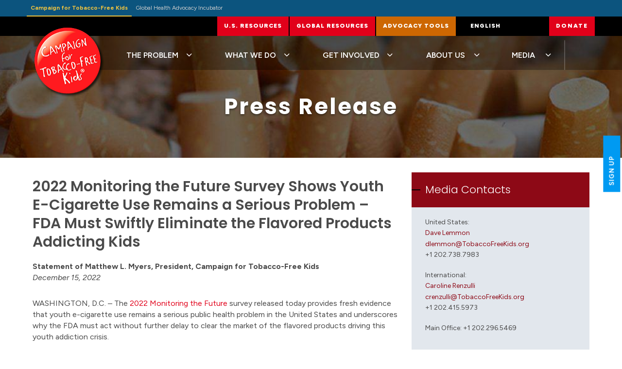

--- FILE ---
content_type: text/html; charset=UTF-8
request_url: https://www.tobaccofreekids.org/press-releases/2022_12_15-monitoring-the-future
body_size: 12253
content:

<!DOCTYPE html><html
xmlns="http://www.w3.org/1999/xhtml" lang="en" ><head><link
rel="icon" type="image/png" sizes="32x32" href="https://www.tobaccofreekids.org/cpresources/e046dbff/favicon-64.png?v=1769011489"><meta
http-equiv="X-UA-Compatible" content="IE=edge"/><meta
charset="utf-8"/><meta
name="viewport" content="width=device-width, initial-scale=1.0"><link
rel="home" href="https://www.tobaccofreekids.org/"/> <script>loadjs=function(){var a=function(){},c={},u={},f={};function o(e,n){if(e){var t=f[e];if(u[e]=n,t)for(;t.length;)t[0](e,n),t.splice(0,1)}}function l(e,n){e.call&&(e={success:e}),n.length?(e.error||a)(n):(e.success||a)(e)}function h(t,r,s,i){var c,o,e=document,n=s.async,u=(s.numRetries||0)+1,f=s.before||a,l=t.replace(/^(css|img)!/,"");i=i||0,/(^css!|\.css$)/.test(t)?((o=e.createElement("link")).rel="stylesheet",o.href=l,(c="hideFocus"in o)&&o.relList&&(c=0,o.rel="preload",o.as="style")):/(^img!|\.(png|gif|jpg|svg)$)/.test(t)?(o=e.createElement("img")).src=l:((o=e.createElement("script")).src=t,o.async=void 0===n||n),!(o.onload=o.onerror=o.onbeforeload=function(e){var n=e.type[0];if(c)try{o.sheet.cssText.length||(n="e")}catch(e){18!=e.code&&(n="e")}if("e"==n){if((i+=1)<u)return h(t,r,s,i)}else if("preload"==o.rel&&"style"==o.as)return o.rel="stylesheet";r(t,n,e.defaultPrevented)})!==f(t,o)&&e.head.appendChild(o)}function t(e,n,t){var r,s;if(n&&n.trim&&(r=n),s=(r?t:n)||{},r){if(r in c)throw"LoadJS";c[r]=!0}function i(n,t){!function(e,r,n){var t,s,i=(e=e.push?e:[e]).length,c=i,o=[];for(t=function(e,n,t){if("e"==n&&o.push(e),"b"==n){if(!t)return;o.push(e)}--i||r(o)},s=0;s<c;s++)h(e[s],t,n)}(e,function(e){l(s,e),n&&l({success:n,error:t},e),o(r,e)},s)}if(s.returnPromise)return new Promise(i);i()}return t.ready=function(e,n){return function(e,t){e=e.push?e:[e];var n,r,s,i=[],c=e.length,o=c;for(n=function(e,n){n.length&&i.push(e),--o||t(i)};c--;)r=e[c],(s=u[r])?n(r,s):(f[r]=f[r]||[]).push(n)}(e,function(e){l(n,e)}),t},t.done=function(e){o(e,[])},t.reset=function(){c={},u={},f={}},t.isDefined=function(e){return e in c},t}();!function(e,t){"function"==typeof define&&define.amd?define(t):"object"==typeof exports?module.exports=t():e.Cookie=t()}(this,function(){"use strict";function e(t,n,o){return void 0===n?e.get(t):void(null===n?e.remove(t):e.set(t,n,o))}function t(e){return e.replace(/[.*+?^$|[\](){}\\-]/g,"\\$&")}function n(e){var t="";for(var n in e)if(e.hasOwnProperty(n)){if("expires"===n){var r=e[n];"object"!=typeof r&&(r+="number"==typeof r?"D":"",r=o(r)),e[n]=r.toUTCString()}if("secure"===n){if(!e[n])continue;t+=";"+n}t+=";"+n+"="+e[n]}return e.hasOwnProperty("path")||(t+=";path=/"),t}function o(e){var t=new Date,n=e.charAt(e.length-1),o=parseInt(e,10);switch(n){case"Y":t.setFullYear(t.getFullYear()+o);break;case"M":t.setMonth(t.getMonth()+o);break;case"D":t.setDate(t.getDate()+o);break;case"h":t.setHours(t.getHours()+o);break;case"m":t.setMinutes(t.getMinutes()+o);break;case"s":t.setSeconds(t.getSeconds()+o);break;default:t=new Date(e)}return t}return e.enabled=function(){var t,n="__test_key";return document.cookie=n+"=1",t=!!document.cookie,t&&e.remove(n),t},e.get=function(e,n){if("string"!=typeof e||!e)return null;e="(?:^|; )"+t(e)+"(?:=([^;]*?))?(?:;|$)";var o=new RegExp(e),r=o.exec(document.cookie);return null!==r?n?r[1]:decodeURIComponent(r[1]):null},e.getRaw=function(t){return e.get(t,!0)},e.set=function(e,t,o,r){o!==!0&&(r=o,o=!1),r=n(r?r:{});var u=e+"="+(o?t:encodeURIComponent(t))+r;document.cookie=u},e.setRaw=function(t,n,o){e.set(t,n,!0,o)},e.remove=function(t){e.set(t,"a",{expires:new Date})},e});</script> 
<!--# if expr="$HTTP_COOKIE=/critical\-css\=CsKG_GhJ/" --> <script type="module">!function(){const e=document.createElement("link").relList;if(!(e&&e.supports&&e.supports("modulepreload"))){for(const e of document.querySelectorAll('link[rel="modulepreload"]'))r(e);new MutationObserver((e=>{for(const o of e)if("childList"===o.type)for(const e of o.addedNodes)if("LINK"===e.tagName&&"modulepreload"===e.rel)r(e);else if(e.querySelectorAll)for(const o of e.querySelectorAll("link[rel=modulepreload]"))r(o)})).observe(document,{childList:!0,subtree:!0})}function r(e){if(e.ep)return;e.ep=!0;const r=function(e){const r={};return e.integrity&&(r.integrity=e.integrity),e.referrerpolicy&&(r.referrerPolicy=e.referrerpolicy),"use-credentials"===e.crossorigin?r.credentials="include":"anonymous"===e.crossorigin?r.credentials="omit":r.credentials="same-origin",r}(e);fetch(e.href,r)}}();</script> <script>!function(){var e=document.createElement("script");if(!("noModule"in e)&&"onbeforeload"in e){var t=!1;document.addEventListener("beforeload",(function(n){if(n.target===e)t=!0;else if(!n.target.hasAttribute("nomodule")||!t)return;n.preventDefault()}),!0),e.type="module",e.src=".",document.head.appendChild(e),e.remove()}}();</script> <script src="https://www.tobaccofreekids.org/dist/assets/polyfills-legacy-BFWbMXhk.js" nomodule onload="e=new CustomEvent(&#039;vite-script-loaded&#039;, {detail:{path: &#039;vite/legacy-polyfills-legacy&#039;}});document.dispatchEvent(e);"></script> <script type="module" src="https://www.tobaccofreekids.org/dist/assets/app-BozrgDCd.js" crossorigin onload="e=new CustomEvent(&#039;vite-script-loaded&#039;, {detail:{path: &#039;src/js/app.js&#039;}});document.dispatchEvent(e);"></script> <link
href="https://www.tobaccofreekids.org/dist/assets/jquery-xTcpTpQM.js" rel="modulepreload" crossorigin><link
href="https://www.tobaccofreekids.org/dist/assets/app-CsKG_GhJ.css" rel="stylesheet"> <script src="https://www.tobaccofreekids.org/dist/assets/app-legacy-Dsh14OJA.js" nomodule onload="e=new CustomEvent(&#039;vite-script-loaded&#039;, {detail:{path: &#039;src/js/app-legacy.js&#039;}});document.dispatchEvent(e);"></script> <!--# else --> <script>Cookie.set("critical-css","CsKG_GhJ",{expires:"7D",secure:true});</script> <script type="module" src="https://www.tobaccofreekids.org/dist/assets/app-BozrgDCd.js" crossorigin onload="e=new CustomEvent(&#039;vite-script-loaded&#039;, {detail:{path: &#039;src/js/app.js&#039;}});document.dispatchEvent(e);"></script> <link
href="https://www.tobaccofreekids.org/dist/assets/jquery-xTcpTpQM.js" rel="modulepreload" crossorigin><link
href="https://www.tobaccofreekids.org/dist/assets/app-CsKG_GhJ.css" rel="stylesheet" media="print" onload="this.media=&#039;all&#039;"> <script src="https://www.tobaccofreekids.org/dist/assets/app-legacy-Dsh14OJA.js" nomodule onload="e=new CustomEvent(&#039;vite-script-loaded&#039;, {detail:{path: &#039;src/js/app-legacy.js&#039;}});document.dispatchEvent(e);"></script> <!--# endif -->
 <script>(function(w,d,s,n,a){if(!w[n]){var l='call,catch,on,once,set,then,track'.split(','),i,o=function(n){return'function'==typeof n?o.l.push([arguments])&&o:function(){return o.l.push([n,arguments])&&o}},t=d.getElementsByTagName(s)[0],j=d.createElement(s);j.async=!0;j.src='https://cdn.fundraiseup.com/widget/'+a;t.parentNode.insertBefore(j,t);o.s=Date.now();o.v=4;o.h=w.location.href;o.l=[];for(i=0;i<7;i++)o[l[i]]=o(l[i]);w[n]=o}})(window,document,'script','FundraiseUp','AFVWQVMP');</script>  <script type='text/javascript' src='//platform-api.sharethis.com/js/sharethis.js#property=5afd8e946e1eee0011d7f616&product=sticky-share-buttons' async='async'></script>  <script>!function(f,b,e,v,n,t,s)
{if(f.fbq)return;n=f.fbq=function(){n.callMethod?n.callMethod.apply(n,arguments):n.queue.push(arguments)};if(!f._fbq)f._fbq=n;n.push=n;n.loaded=!0;n.version='2.0';n.queue=[];t=b.createElement(e);t.async=!0;t.src=v;s=b.getElementsByTagName(e)[0];s.parentNode.insertBefore(t,s)}(window,document,'script','https://connect.facebook.net/en_US/fbevents.js');fbq('init','748518908860226');fbq('track','PageView');</script> <noscript>
<img
height="1" width="1"
src="https://www.facebook.com/tr?id=748518908860226&ev=PageView
&noscript=1"/>
</noscript><meta
name="facebook-domain-verification" content="t9lxt36wpzgngsw82z7p0ncfgvhoee" />
<title>2022 Monitoring the Future Survey… | Campaign for Tobacco-Free Kids</title>
<script>window.dataLayer = window.dataLayer || [];
function gtag(){dataLayer.push(arguments)};
gtag('consent', 'default', {
    'ad_storage': 'denied',
    'ad_user_data': 'denied',
    'ad_personalization': 'denied',
    'analytics_storage': 'denied',
    'functionality_storage': 'denied',
    'personalization_storage': 'denied',
    'security_storage': 'denied'
});
gtag('js', new Date());
gtag('config', 'G-SLEMVJMWRG', {'send_page_view': true,'anonymize_ip': false,'link_attribution': false,'allow_display_features': false});
</script>
<script>dataLayer = [];
(function(w,d,s,l,i){w[l]=w[l]||[];w[l].push({'gtm.start':
new Date().getTime(),event:'gtm.js'});var f=d.getElementsByTagName(s)[0],
j=d.createElement(s),dl=l!='dataLayer'?'&l='+l:'';j.async=true;j.src=
'https://www.googletagmanager.com/gtm.js?id='+i+dl;f.parentNode.insertBefore(j,f);
})(window,document,'script','dataLayer','GTM-N97DDRD');
</script><meta name="generator" content="SEOmatic">
<meta name="description" content="Campaign for Tobacco-Free Kids">
<meta name="referrer" content="no-referrer-when-downgrade">
<meta name="robots" content="all">
<meta content="Prq4hwp2hpura" property="fb:profile_id">
<meta content="en" property="og:locale">
<meta content="Campaign for Tobacco-Free Kids" property="og:site_name">
<meta content="website" property="og:type">
<meta content="https://www.tobaccofreekids.org/press-releases/2022_12_15-monitoring-the-future" property="og:url">
<meta content="2022 Monitoring the Future Survey Shows Youth E-Cigarette Use Remains…" property="og:title">
<meta content="Campaign for Tobacco-Free Kids" property="og:description">
<meta content="https://assets.tobaccofreekids.org/images/siteImages/socialicons/_1200x630_crop_center-center_82_none/teens_protest2.jpg?mtime=1746038994" property="og:image">
<meta content="1200" property="og:image:width">
<meta content="630" property="og:image:height">
<meta content="Teen Protest" property="og:image:alt">
<meta name="twitter:card" content="summary_large_image">
<meta name="twitter:site" content="@TobaccoFreeKids">
<meta name="twitter:creator" content="@TobaccoFreeKids">
<meta name="twitter:title" content="2022 Monitoring the Future Survey Shows Youth E-Cigarette Use Remains…">
<meta name="twitter:description" content="Campaign for Tobacco-Free Kids">
<meta name="twitter:image" content="https://assets.tobaccofreekids.org/images/siteImages/socialicons/_1200x630_crop_center-center_82_none/teens_protest2.jpg?mtime=1746038994">
<meta name="twitter:image:width" content="1200">
<meta name="twitter:image:height" content="630">
<meta name="twitter:image:alt" content="Teen Protest">
<link href="https://www.tobaccofreekids.org/press-releases/2022_12_15-monitoring-the-future" rel="canonical">
<link href="https://www.tobaccofreekids.org/" rel="home">
<link type="text/plain" href="https://www.tobaccofreekids.org/humans.txt" rel="author"></head><body ><script async src="https://www.googletagmanager.com/gtag/js?id=G-SLEMVJMWRG"></script>

<noscript><iframe src="https://www.googletagmanager.com/ns.html?id=GTM-N97DDRD"
height="0" width="0" style="display:none;visibility:hidden"></iframe></noscript>
<div
class="main-outercon"><header
id="header" class="header-container"><div
class="universal-navigation" style="--universal-navigation-bg: #0c547e; --universal-navigation-color: #cccccc; --universal-navigation-color-active: #edc241; --universal-navigation-color-hover: #ffffff;"><div
class="container px-0"><div
class="row px-0"><nav
class="universal-navigation__nav"><div
class="universal-navigation__nav-link universal-navigation__nav-link--active"><a
href="/">Campaign for Tobacco-Free Kids</a></div><div
class="universal-navigation__nav-link"><a
href="https://www.advocacyincubator.org">Global Health Advocacy Incubator <i
class="fa-regular fa-arrow-up-right fa-fw"></i></a></div></nav></div></div></div><div
class="header-top"><div
class="container"><div
class="row"><div
class="col-sm-12 px-0"><div
class="header-right"><div
class="top-menu d-none d-lg-block"><ul><li><a
href="/us-resources">U.S. RESOURCES</a></li><li><a
href="/global-resources">GLOBAL RESOURCES</a></li><li
class="advanced"><a
href="/advocacy-tools">ADVOCACY TOOLS</a></li></ul></div><div
class="language-selector d-none d-lg-block">
<a
href="#">English <span><i
class="fas fa-chevron-down" aria-hidden="true"></i></span></a><ul><li><a
href="/es">español</a></li><li><a
href="/fr">français</a></li><li><a
href="/ar">العربية</a></li><li><a
href="/pt">português</a></li><li><a
href="/zh">中文</a></li><li><a
href="/ru">русский</a></li></ul></div><div
class="social-icons d-none d-lg-block"><ul><li><a
href="https://www.facebook.com/tobaccofreekids" aria-label="Facebook" rel="noopener"><i
class="fab fa-facebook" aria-hidden="true"></i></a></li><li><a
href="https://twitter.com/tobaccofreekids" aria-label="Twitter"><i
class="fab fa-x-twitter" aria-hidden="true" rel="noopener"></i></a></li></ul></div><button
type="button" class="navbar-toggle offcanvas-toggle visible-xs d-print-none float-right px-3" data-bs-toggle="offcanvas" data-bs-target="#js-bootstrap-offcanvas" aria-label="Mobile Menu">
<i
class="one"></i> <i
class="two"></i> <i
class="three"></i>
</button><div
class="float-right donate-btn" id="donate-btn">
<a
href="/get-involved/donate?form=GiveNow">DONATE</a></div><div
class="top-search match-height d-block d-lg-none float-right px-3"><form
class="search" method="get" action="/search" role="search" autocomplete="off">
<input
class="search-input show-hidden" type="search" name="q" placeholder="To search, type and hit enter." style="width: 0px;" aria-label="Search">
<button
class="search-submit" type="submit" role="button" aria-label="Search"><i
class="fa active fa-search"></i></button></form></div></div></div></div></div></div><div
class="header-bottom" style=""><div
class="container"><div
class="row"><div
class="col-sm-12 position-relative"><div
class="header-logo"><a
href="https://www.tobaccofreekids.org/"><img
src="https://assets.tobaccofreekids.org/images/siteImages/CTFK_Logo_2019_web_150.png" alt="logo" data-pin-nopin="true"></a></div><div
class="header-menu"><nav
class="main-menu responsive-menu navbar offcanvas-lg offcanvas-start" data-bs-scroll="false" id="js-bootstrap-offcanvas"><div
class="header-logo visible-xs visible-sm hidden-md hidden-lg hidden-xl">
<a
href="#"><img
src="https://assets.tobaccofreekids.org/images/siteImages/CTFK_Logo_2019_web_150.png" alt="logo"></a></div><div
class="mobile-languages-content d-none"><div
class="row"><div
class="col-6"><a
href="/es">español</a></div><div
class="col-6"><a
href="/fr">français</a></div><div
class="col-6"><a
href="/ar">العربية</a></div><div
class="col-6"><a
href="/pt">português</a></div><div
class="col-6"><a
href="/zh">中文</a></div><div
class="col-6"><a
href="/ru">русский</a></div></div></div><div
class="mobile-socialIcons-content d-none"><div
class="row"><div
class="col-12 pt-4">
<a
href="https://www.facebook.com/tobaccofreekids" aria-label="Facebook" rel="noopener" class="d-inline-block px-2"><i
class="fab fa-facebook" aria-hidden="true"></i></a><a
href="https://twitter.com/tobaccofreekids" aria-label="Twitter" class="d-inline-block px-2"><i
class="fab fa-x-twitter" aria-hidden="true" rel="noopener"></i></a></div></div></div><style type="text/css">.main.menu-item-has-children .submenu.large.wwd>li{width:100%}.bbot:before{position:absolute;left:40px;width:300px;height:1px;background:#fff;content:'';bottom:5px}@media only screen and (max-width:1023px){.submenu-item.unique{width:100% !important;margin-top:unset !important}.bbot:before{display:none !important}}@media only screen and (max-width:1024px){body.safari .submenu-item.unique{width:100% !important;margin-top:unset !important}.bbot:before{display:none !important}}</style><ul><li
class="main menu-item-has-children"><a
href="#">THE PROBLEM</a><ul
class="submenu large"><li
class="submenu-item usa menu-item-has-children"><a
class="submenu-title" href="/problem/toll-us">THE TOLL OF TOBACCO IN THE UNITED STATES</a><ul
class="sub-submenu"><li><a
href="/problem/toll-us/alabama">Alabama</a></li><li><a
href="/problem/toll-us/alaska">Alaska</a></li><li><a
href="/problem/toll-us/arizona">Arizona</a></li><li><a
href="/problem/toll-us/arkansas">Arkansas</a></li><li><a
href="/problem/toll-us/california">California</a></li><li><a
href="/problem/toll-us/colorado">Colorado</a></li><li><a
href="/problem/toll-us/connecticut">Connecticut</a></li><li><a
href="/problem/toll-us/dc">District of Columbia</a></li><li><a
href="/problem/toll-us/delaware">Delaware</a></li><li><a
href="/problem/toll-us/florida">Florida</a></li><li><a
href="/problem/toll-us/georgia">Georgia</a></li><li><a
href="/problem/toll-us/hawaii">Hawaii</a></li><li><a
href="/problem/toll-us/idaho">Idaho</a></li><li><a
href="/problem/toll-us/illinois">Illinois</a></li><li><a
href="/problem/toll-us/indiana">Indiana</a></li><li><a
href="/problem/toll-us/iowa">Iowa</a></li><li><a
href="/problem/toll-us/kansas">Kansas</a></li><li><a
href="/problem/toll-us/kentucky">Kentucky</a></li><li><a
href="/problem/toll-us/louisiana">Louisiana</a></li><li><a
href="/problem/toll-us/maine">Maine</a></li><li><a
href="/problem/toll-us/maryland">Maryland</a></li><li><a
href="/problem/toll-us/massachusetts">Massachusetts</a></li><li><a
href="/problem/toll-us/michigan">Michigan</a></li><li><a
href="/problem/toll-us/minnesota">Minnesota</a></li><li><a
href="/problem/toll-us/mississippi">Mississippi</a></li><li><a
href="/problem/toll-us/missouri">Missouri</a></li><li><a
href="/problem/toll-us/montana">Montana</a></li><li><a
href="/problem/toll-us/nebraska">Nebraska</a></li><li><a
href="/problem/toll-us/nevada">Nevada</a></li><li><a
href="/problem/toll-us/new_hampshire">New Hampshire</a></li><li><a
href="/problem/toll-us/new_jersey">New Jersey</a></li><li><a
href="/problem/toll-us/new_mexico">New Mexico</a></li><li><a
href="/problem/toll-us/new_york">New York</a></li><li><a
href="/problem/toll-us/north_carolina">North Carolina</a></li><li><a
href="/problem/toll-us/north_dakota">North Dakota</a></li><li><a
href="/problem/toll-us/ohio">Ohio</a></li><li><a
href="/problem/toll-us/oklahoma">Oklahoma</a></li><li><a
href="/problem/toll-us/oregon">Oregon</a></li><li><a
href="/problem/toll-us/pennsylvania">Pennsylvania</a></li><li><a
href="/problem/toll-us/rhode_island">Rhode Island</a></li><li><a
href="/problem/toll-us/south_carolina">South Carolina</a></li><li><a
href="/problem/toll-us/south_dakota">South Dakota</a></li><li><a
href="/problem/toll-us/tennessee">Tennessee</a></li><li><a
href="/problem/toll-us/texas">Texas</a></li><li><a
href="/problem/toll-us/utah">Utah</a></li><li><a
href="/problem/toll-us/vermont">Vermont</a></li><li><a
href="/problem/toll-us/virginia">Virginia</a></li><li><a
href="/problem/toll-us/washington">Washington</a></li><li><a
href="/problem/toll-us/west_virginia">West Virginia</a></li><li><a
href="/problem/toll-us/wisconsin">Wisconsin</a></li><li><a
href="/problem/toll-us/wyoming">Wyoming</a></li></ul></li><li
class="submenu-item world menu-item-has-children"><a
class="submenu-title" href="/problem/toll-global">THE TOLL OF TOBACCO AROUND THE WORLD</a><ul
class="sub-submenu"><li
class="menu-item-has-children">Africa<ul
class="sub-sub-submenu"><li><a
href="/problem/toll-global/africa/">Africa Overview</a></li><li><a
href="/problem/toll-global/africa/botswana">Botswana</a></li><li><a
href="/problem/toll-global/africa/cameroon">Cameroon</a></li><li><a
href="/problem/toll-global/africa/democratic-republic-congo">Democratic Republic of Congo</a></li><li><a
href="/problem/toll-global/africa/egypt">Egypt</a></li><li><a
href="/problem/toll-global/africa/ethiopia">Ethiopia</a></li><li><a
href="/problem/toll-global/africa/ghana">Ghana</a></li><li><a
href="/problem/toll-global/africa/kenya">Kenya</a></li><li><a
href="/problem/toll-global/africa/namibia">Namibia</a></li><li><a
href="/problem/toll-global/africa/nigeria">Nigeria</a></li><li><a
href="/problem/toll-global/africa/senegal">Senegal</a></li><li><a
href="/problem/toll-global/africa/south-africa">South Africa</a></li><li><a
href="/problem/toll-global/africa/togo">Togo</a></li><li><a
href="/problem/toll-global/africa/uganda">Uganda</a></li></ul></li><li
class="menu-item-has-children">Asia<ul
class="sub-sub-submenu"><li><a
href="/problem/toll-global/asia/bangladesh">Bangladesh</a></li><li><a
href="/problem/toll-global/asia/china">China</a></li><li><a
href="/problem/toll-global/asia/india">India</a></li><li><a
href="/problem/toll-global/asia/indonesia">Indonesia</a></li><li><a
href="/problem/toll-global/asia/pakistan">Pakistan</a></li><li><a
href="/problem/toll-global/asia/philippines">Philippines</a></li><li><a
href="/problem/toll-global/asia/thailand">Thailand</a></li><li><a
href="/problem/toll-global/asia/turkey">Turkey</a></li><li><a
href="/problem/toll-global/asia/vietnam">Vietnam</a></li></ul></li><li
class="menu-item-has-children">Europe/Eurasia<ul
class="sub-sub-submenu"><li><a
href="/problem/toll-global/eurasia/poland">Poland</a></li><li><a
href="/problem/toll-global/eurasia/russian-federation">Russian Federation</a></li><li><a
href="/problem/toll-global/eurasia/ukraine">Ukraine</a></li></ul></li><li
class="menu-item-has-children">Latin America<ul
class="sub-sub-submenu"><li><a
href="/problem/toll-global/latin-america/brazil">Brazil</a></li><li><a
href="/problem/toll-global/latin-america/mexico">Mexico</a></li></ul></li></ul></li><li
class="submenu-item unique" style="margin-top:-80px;width:59%;"><a
class="submenu-title" href="/problem/health-disparities">TOBACCO USE AND BLACK AMERICANS</a></li></ul></li><li
class="main menu-item-has-children"><a
href="/what-we-do">WHAT WE DO</a><ul
class="submenu large wwd"><li><div
class="divisor"><ul><li
class="submenu-item menu-item-has-children"><a
class="submenu-title" href="/what-we-do/us">U.S. INITIATIVES</a><ul
class="sub-submenu"><li
class="submenu-item mb-sm-1 underlined"><a
class="sub-submenu-title" href="https://www.tobaccofreekids.org/campaign-for-the-culture">Campaign for the Culture Initiative: Engaging Targeted Communities</a></li><li
class="submenu-item menu-item-has-children">Federal Issues<ul
class="sub-sub-submenu"><li><a
href="/what-we-do/us/cdc">CDC Programs</a></li><li><a
href="/what-we-do/us/fda">FDA Authority Over Tobacco</a></li><li><a
href="/what-we-do/us/federal-tobacco-taxes">Federal Tobacco Taxes</a></li><li><a
href="/what-we-do/us/health-care-reform">Health Care Reform</a></li><li><a
href="/what-we-do/us/trade">Tobacco and Trade</a></li><li><a
href="/what-we-do/us/us-federal-court-cases">U.S. Federal Court Cases</a></li></ul></li><li
class="submenu-item menu-item-has-children">State and Local Issues<ul
class="sub-sub-submenu"><li><a
href="/what-we-do/us/flavored-tobacco-products">Ending the Sale of Flavored Tobacco Products</a></li><li><a
href="/what-we-do/us/prevention-cessation">Prevention and Cessation Programs</a></li><li><a
href="/what-we-do/us/sale-age-21">Raising the Tobacco Age to 21</a></li><li><a
href="/what-we-do/us/smoke-free-laws">Smoke-Free Laws</a></li><li><a
href="/what-we-do/us/state-tobacco-taxes">State Tobacco Taxes</a></li><li><a
href="/what-we-do/us/us-state-court-cases">U.S. State Court Cases</a></li><li><a
href="/what-we-do/us/us-state-court-cases-illegal-products">State and Local Action Against Illegal E-Cigarettes</a></li><li><a
href="/what-we-do/us/statereport/">1998 Tobacco Settlement</a></li></ul></li></ul></li><li
class="submenu-item menu-item-has-children hidden-xs hidden-sm hidden-for-smd mt-3"><a
class="submenu-title" href="/what-we-do/youth-programs">YOUTH INITIATIVES</a><ul
class="sub-submenu"><li
class="submenu-item"><a
class="sub-submenu-title" href="https://takedowntobacco.org">Take Down Tobacco National Day of Action</a></li><li
class="submenu-item"><a
class="sub-submenu-title" href="/what-we-do/youth-programs/gala">Youth Advocates of the Year</a></li><li
class="submenu-item"><a
class="sub-submenu-title" href="http://www.youthengagementalliance.org/">Youth Engagement Alliance</a></li></ul></li></ul></div><div
class="divisor"><ul><li
class="submenu-item menu-item-has-children"><a
class="submenu-title" href="/what-we-do/global">GLOBAL INITIATIVES</a><ul
class="sub-submenu"><li
class="submenu-item menu-item-has-children">Global Issues<ul
class="sub-sub-submenu"><li><a
href="/what-we-do/global/fctc">Framework Convention on Tobacco Control</a></li><li><a
href="/what-we-do/global/advertising-promotion">Advertising and Promotion</a></li><li><a
href="/what-we-do/global/smoke-free-laws">Smoke-Free Environments</a></li><li><a
href="/what-we-do/global/taxation-price">Taxation and Price</a></li><li><a
href="/what-we-do/global/warning-labels">Warning Labels</a></li><li><a
href="/what-we-do/global/plain-packaging">Plain Packaging</a></li><li><a
href="/what-we-do/global/electronic-cigarettes">Electronic Cigarettes</a></li><li><a
href="/what-we-do/global/heated-tobacco-products">Heated Tobacco Products</a></li><li><a
href="/what-we-do/global/illicit-trade-smuggling">Illicit Trade and Smuggling</a></li><li><a
href="/what-we-do/global/non-communicable-diseases">Non-communicable Diseases</a></li><li><a
href="/what-we-do/global/nicotine-pouches">Nicotine Pouches</a></li><li><a
href="/what-we-do/global/trade">Tobacco and Trade</a></li><li><a
href="/what-we-do/global/women">Women and Tobacco</a></li></ul></li><li
class="submenu-item menu-item-has-children"><a
class="sub-submenu-title" href="/what-we-do/global/legal">International Legal Consortium</a><ul
class="sub-sub-submenu"><li
class="submenu-item"><a
href="/what-we-do/global/legal/what-we-do">Our Legal Work</a></li><li
class="submenu-item"><a
href="http://www.tobaccocontrollaws.org">Tobacco Control Laws Database</a></li><li
class="submenu-item"><a
href="/what-we-do/global/legal/legal-fellowship">Fellowship Programs</a></li></ul></li><li
class="submenu-item"><a
class="sub-submenu-title" href="/what-we-do/global/grants">International Grants</a></li><li
class="submenu-item"><a
class="sub-submenu-title" href="http://digitaladvocacycenter.com">Digital Advocacy Center</a></li></ul></li></ul></div><div
class="divisor"><ul><li
class="submenu-item menu-item-has-children"><a
class="submenu-title oneline" href="/what-we-do/industry-watch">INDUSTRY WATCH</a><ul
class="sub-submenu"><li
class="submenu-item"><a
class="sub-submenu-title" href="/what-we-do/industry-watch/menthol-report">Stopping Menthol, Saving Lives</a></li><li
class="submenu-item"><a
class="sub-submenu-title" href="/press-releases/2018_08_27_ftc">Big Tobacco’s Marketing on Social Media</a></li><li
class="submenu-item"><a
class="sub-submenu-title" href="/what-we-do/industry-watch/e-cigarettes">E-Cigarettes: Flavored Products Fuel a Youth Epidemic</a></li><li
class="submenu-item"><a
class="sub-submenu-title" href="/what-we-do/global/heated-tobacco-products">Heated Tobacco Products</a></li><li
class="submenu-item"><a
class="sub-submenu-title" href="/press-releases/2018_03_09_tinytargets">Big Tobacco, Tiny Targets: Tobacco Companies are Targeting Kids Near Schools in Countries Around the World</a></li><li
class="submenu-item"><a
class="sub-submenu-title" href="/what-we-do/industry-watch/pmi-foundation">The Philip Morris-Funded Foundation for a Smoke-Free World</a></li><li
class="submenu-item"><a
class="sub-submenu-title" href="/what-we-do/industry-watch/chamber-of-commerce">U.S. Chamber: Blowing Smoke for Big Tobacco</a></li><li
class="submenu-item"><a
class="sub-submenu-title" href="/press_releases/post/2014_06_23_report">Cigarettes: Designed for Addiction</a></li><li
class="submenu-item"><a
class="sub-submenu-title" href="/what-we-do/industry-watch/doj">U.S. Racketeering Verdict</a></li><li
class="submenu-item"><a
class="sub-submenu-title" href="/what-we-do/industry-watch/deadly-alliance">Deadly Alliance: Big Tobacco and Convenience Stores</a></li><li
class="submenu-item"><a
class="sub-submenu-title" href="/what-we-do/industry-watch/cigar-report">Not Your Grandfather's Cigar</a></li></ul></li><li
class="submenu-item menu-item-has-children hidden-for-xm hidden-lg"><a
class="submenu-title" href="/what-we-do/youth-programs">YOUTH INITIATIVES</a><ul
class="sub-submenu"><li
class="submenu-item"><a
class="sub-submenu-title" href="https://www.kickbuttsday.org/">Kick Butts Day</a></li><li
class="submenu-item"><a
class="sub-submenu-title" href="http://www.takingdowntobacco.org/">Taking Down Tobacco</a></li><li
class="submenu-item"><a
class="sub-submenu-title" href="/what-we-do/youth-programs/gala">Youth Advocates of the Year</a></li><li
class="submenu-item"><a
class="sub-submenu-title" href="http://www.youthengagementalliance.org/">Youth Engagement Alliance</a></li></ul></li><li
class="submenu-item menu-item-has-children mt-3"><a
class="submenu-title oneline" href="http://www.advocacyincubator.org">GLOBAL HEALTH ADVOCACY INCUBATOR</a></li></ul></div></li></ul></li><li
class="main menu-item-has-children"><a
href="/get-involved">GET INVOLVED</a><ul
class="submenu about-us"><li><a
href="/get-involved/">Get Involved</a></li><li><a
href="/get-involved/join">Take Action</a></li><li><a
href="/donate">Donate</a></li><li><a
href="/get-involved/ways-to-give">Ways to Give</a></li></ul></li><li
class="main menu-item-has-children"><a
href="/about">ABOUT US</a><ul
class="submenu about-us"><li><a
href="/about/">ABOUT US</a></li><li><a
href="/about/board">BOARD OF DIRECTORS</a></li><li><a
href="/about/our-team">OUR TEAM</a></li><li><a
href="/about/annual-reports">ANNUAL REPORTS</a></li><li><a
href="/awards">YOUTH ADVOCATES OF THE YEAR AWARDS</a></li><li><a
href="/about/wilkenfeld-award">JUDY WILKENFELD AWARD</a></li><li><a
href="/about/the-barrie-fund">THE BARRIE FUND</a></li><li><a
href="/about/voices-in-the-fight">VOICES IN THE FIGHT</a></li><li><a
href="/about/careers">CAREERS</a></li><li><a
href="/about/contact-us">CONTACT US</a></li></ul></li><li
class="main menu-item-has-children"><a
href="/media">MEDIA</a><ul
class="submenu"><li><a
href="/media/">For the Media</a></li><li><a
href="/media/press-releases">Press Releases</a></li></ul></li><li
class="main hidden-for-xm hidden-lg"><a
href="/us-resources">U.S. RESOURCES</a></li><li
class="main hidden-for-xm hidden-lg"><a
href="/global-resources">GLOBAL RESOURCES</a></li><li
class="main hidden-for-xm hidden-lg"><a
href="/advocacy-tools">ADVOCACY TOOLS</a></li><li
class="languages d-block d-lg-none text-center container border-0 pt-4">&nbsp;</li><li
class="social-icons d-block d-lg-none text-center container border-0">&nbsp;</li></ul></nav></div><div
class="top-search match-height d-none d-lg-block" style="height: 80px;"><form
class="search" method="get" action="/search" role="search" autocomplete="off">
<input
class="search-input show-hidden" type="search" name="q" placeholder="To search, type and hit enter." style="width: 0px;" aria-label="Search">
<button
class="search-submit" type="submit" role="button" aria-label="Search"><i
class="fa active fa-search"></i></button></form></div></div></div></div></div></header><div
class="banner-container inner-banner small-banner"><div
class="banner-image">
<img
src="https://assets.tobaccofreekids.org/images/siteImages/herobanner/cigarette_butts.jpg" alt="press-releases"></div><div
class="banner-overlay"><div
class="overlay-wrapper"><div
class="hero-logo-print">
<img
src="https://assets.tobaccofreekids.org/images/siteImages/CTFK_Logo_2019_web_150.png" alt="logo"></div><div
class="overlay-content"><h1 class="dont-print">Press Release</h1><h2 class="print-only">Press Release</h2><h3 class="print-only">2022 Monitoring the Future Survey Shows Youth E-Cigarette Use Remains a Serious Problem – FDA Must Swiftly Eliminate the Flavored Products Addicting Kids</h3></div></div></div></div><div
class="fixed-button d-none d-sm-block d-print-none" style="right: -38px;">
<a
href="/get-involved/">sign up <i
class="fas fa-envelope-o" aria-hidden="true"></i></a></div><section
class="content-container press-releases 2022_12_15-monitoring-the-future" ><div
class="main-contentblk"><div
class="inner-contentcommon"><div
class="container"><div
class="row"><article
class="col"><h3 class="dont-print">2022 Monitoring the Future Survey Shows Youth E-Cigarette Use Remains a Serious Problem – FDA Must Swiftly Eliminate the Flavored Products Addicting Kids</h3><p>
<strong>Statement of Matthew L. Myers, President, Campaign for Tobacco-Free Kids</strong><br/>
<em>December 15, 2022</em></p><p>WASHINGTON, D.C. &ndash; The <a
href="https://news.umich.edu/nicotine-vaping-now-one-of-the-top-forms-of-substance-use-among-teens/" rel="noopener noreferrer" target="_blank" title="https://news.umich.edu/nicotine-vaping-now-one-of-the-top-forms-of-substance-use-among-teens/">2022 Monitoring the Future</a> survey released today provides fresh evidence that youth e-cigarette use remains a serious public health problem in the United States and underscores why the FDA must act without further delay to clear the market of the flavored products driving this youth addiction crisis.</p><p>The new survey finds that nicotine vaping is the most common form of past 30-day substance use for 8<sup>th</sup> and 10<sup>th</sup>grade students in 2022, exceeding use of other substances such as alcohol and cannabis. Among 12<sup>th</sup> graders, nicotine vaping was the second most common form of substance use. While youth e-cigarette use has declined since peaking in 2019, this year&rsquo;s survey found that over 1 in 5 high school seniors (20.7%) vaped nicotine in the past month (considered current use). This is about the same level as in 2018 (20.9%) when the U.S. Surgeon General, the FDA and other public health authorities first declared youth e-cigarette use to be a public health epidemic.</p><p>In far more positive news, the Monitoring the Future survey shows that youth cigarette smoking rates remain at record lows, with past-month smoking rates of 4% for 12<sup>th</sup> graders, 1.7% for 10<sup>th</sup> graders, and 0.8% for 8<sup>th</sup> graders. These results continue a long-term trend that has seen smoking rates among 12<sup>th</sup> graders fall from a high of 36.5% in 1997. This is a remarkable public health success story that will save lives for generations to come.</p><p>However, far too many kids continue to use and become addicted to e-cigarettes, putting their health at risk. The 2022 Monitoring the Future survey results show why it would be a serious error to consider the youth e-cigarette epidemic to be over. It isn&rsquo;t. We know from another survey, the <a
href="https://www.cdc.gov/mmwr/volumes/71/wr/mm7140a3.htm?s_cid=mm7140a3_w" rel="noopener noreferrer" target="_blank" title="https://www.cdc.gov/mmwr/volumes/71/wr/mm7140a3.htm?s_cid=mm7140a3_w">2022 National Youth Tobacco Survey</a> (2022 NYTS) released earlier this year, that many kids aren&rsquo;t just experimenting with e-cigarettes, but becoming addicted to the high-nicotine products now dominating the market. The 2022 NYTS found that 46% of high school e-cigarette users report frequent use (on at least 20 days a month) and 30.1% report daily use, which strongly indicates addiction. The U.S. Surgeon General has found that youth use of nicotine in any form is unsafe, can cause addiction and can harm adolescent brain development, impacting attention, memory and learning.</p><p>We also know that flavored products are driving youth e-cigarette use. According to the 2022 NYTS, 85% of youth e-cigarette users report using flavored products, with fruit, candy/desserts/other sweets, mint and menthol reported as the most popular flavors.</p><p>To protect our kids, the FDA must act without further delay to clear the market of all flavored e-cigarettes. Unfortunately, the FDA has repeatedly missed deadlines set by a federal court and Congress to act, leaving flavored e-cigarettes widely available. The FDA must swiftly complete its review of e-cigarette marketing applications and deny applications for all flavored e-cigarettes, including menthol-flavored products. States and cities must also continue their growing efforts to end the sale of flavored e-cigarettes, as well as other flavored tobacco products.</p><p>The Monitoring the Future survey is conducted annually by the University of Michigan&rsquo;s Institute for Social Research and is funded by the National Institute on Drug Abuse (NIDA).&nbsp;</p></article><div
class="rightSidebar col-md-4 col-xs-4"><div
class="right-outerblk"><div
class="single-block"><div
class="header-block"><h5>Media Contacts</h5></div><div
class="content-block"><ul
class="list-group"><li>United States:&nbsp;<a
href="mailto:dlemmon@TobaccoFreeKids.org">Dave Lemmon<br>dlemmon@TobaccoFreeKids.org</a><br>+1 202.738.7983</li><li>International:&nbsp;<a
href="mailto:crenzulli@tobaccofreekids.org">Caroline Renzulli<br>crenzulli@TobaccoFreeKids.org</a><br>+1 202.415.5973</li><li>Main Office: +1 202.296.5469</li></ul></div></div></div></div></div></div></div></div></section><footer
class="footer-container"><div
class="footer-top"><div
class="container"><div
class="row"><div
class="col-sm-12 position-relative"><div
class="footer-social"> <a
href="#" aria-label="Logo"><img
alt="Logo" src="https://assets.tobaccofreekids.org/images/siteImages/CTFK_Logo_2019_web_131.png"></a><ul><li><a
href="https://www.youtube.com/user/tobaccofreekids" aria-label="Youtube" rel="noopener"><i
class="fab fa-youtube" aria-hidden="true"></i></a></li><li><a
href="https://www.facebook.com/tobaccofreekids" aria-label="Facebook" rel="noopener"><i
class="fab fa-facebook" aria-hidden="true"></i></a></li><li><a
href="https://twitter.com/tobaccofreekids" aria-label="Twitter" rel="noopener"><i
class="fab fa-x-twitter" aria-hidden="true"></i></a></li><li><a
href="/about/contact-us" aria-label="Contact Us"><i
class="fas fa-envelope" aria-hidden="true"></i></a></li></ul></div><div
class="footer-links"><div
class="footer-single"><div
class="footer-menu"><h6>U.S. RESOURCES</h6><ul><li><a
href="/problem/toll-us">Toll of Tobacco in the U.S.</a></li><li><a
href="/what-we-do/us">U.S. Initiatives</a></li><li><a
href="/us-resources">Resources Finder</a></li></ul></div><div
class="footer-menu"><h6>GLOBAL RESOURCES</h6><ul><li><a
href="/problem/toll-global">Toll of Tobacco — Global</a></li><li><a
href="/what-we-do/global">Global Initiatives</a></li><li><a
href="/global-resources">Resources Finder</a></li></ul><h6 class="single my-3"><a
href="/what-we-do/industry-watch">INDUSTRY WATCH</a></h6><h6 class="single"><a
href="/what-we-do/youth-programs">YOUTH INITIATIVES</a></h6></div></div><div
class="footer-single"><div
class="footer-menu"><h6>ABOUT US</h6><ul><li><a
href="/about">About Us</a></li><li><a
href="/about/board">Board of Directors</a></li><li><a
href="/about/our-team">Our Team</a></li><li><a
href="/about/careers">Careers</a></li><li><a
href="/about/annual-reports">Annual Reports</a></li></ul></div><div
class="footer-menu"><h6>MEDIA</h6><ul><li><a
href="/media/press-releases">Press Releases</a></li></ul></div></div><div
class="footer-single"><div
class="footer-menu"><h6 class="single"><a
href="https://tobaccofreeaction.org/">TOBACCO-FREE KIDS ACTION FUND</a></h6><h6 class="mt-3 mb-2">OUR WEBSITES</h6><ul><li><a
href="https://takedowntobacco.org">Take Down Tobacco</a></li><li><a
href="https://TobaccoControlLaws.org">TobaccoControlLaws.org</a></li><li><a
href="https://TobaccoControlGrants.org">TobaccoControlGrants.org</a></li><li><a
href="https://DigitalAdvocacyCenter.com">DigitalAdvocacyCenter.com</a></li><li><a
href="https://TobaccoFreeBaseball.org">TobaccoFreeBaseball.org</a></li></ul></div></div><div
class="footer-child"><div
class="footer-single"><div
class="footer-menu"><h6 class="single"><a
href="https://www.advocacyincubator.org">GLOBAL HEALTH ADVOCACY INCUBATOR</a></h6></div></div></div></div><div
class="footer-text"><figure><a
href="https://www.charitynavigator.org/index.cfm?bay=search.summary&orgid=4166" rel="noopener" target="_blank"><img
src="/assets/images/siteImages/4starBanner.jpg#asset:492668%3Aurl" data-image="ot73af5upfik" alt="Charity Navigator" class="fr-fic fr-dii"></a></figure><p><br><a
href="https://www.tobaccofreekids.org/assets/content/who_we_are/financials/2020_ctfk_form990.pdf" style="color:#c4c4c3;" target="_blank">2020 Form 990</a></p><p><br>As a non-profit organization, we accept no government or tobacco industry funding. We rely on contributions from individuals, philanthropic foundations, corporations and other non-profit organizations to continue working toward a tobacco-free future.</p></div></div></div></div></div><div
class="footer-bottom"><div
class="container"><div
class="row"><div
class="col-sm-12 position-relative"><p>Images owned by Campaign for Tobacco-Free Kids, used with permission or covered under fair use.</p><p>©2026 Campaign for Tobacco-Free Kids | <a
href="/about/protected-trademarks">Trademarks</a> | <a
href="/about/copyright-information">Copyright</a> | <a
href="/about/privacy-statement">Privacy</a></p></div></div></div></div><div
class="mb-trigger"></div></footer><div
class="footer-print"><div
class="container"><p
class="text-right">&copy; 2026 Campaign for Tobacco-Free Kids</p></div></div></div>
 <script type="text/javascript" src="https://cmcdm.tobaccofreekids.org/app/js/api.min.js" data-account="44380" data-user="38695" data-api="cmapi" async></script> <script type="application/ld+json">{"@context":"https://schema.org","@graph":[{"@type":"WebPage","author":{"@id":"#identity"},"copyrightHolder":{"@id":"#identity"},"copyrightYear":"2022","creator":{"@id":"#creator"},"dateCreated":"2022-12-15T10:45:11-05:00","dateModified":"2022-12-15T10:47:42-05:00","datePublished":"2022-12-15T10:45:00-05:00","description":"Campaign for Tobacco-Free Kids","headline":"2022 Monitoring the Future Survey Shows Youth E-Cigarette Use Remains a Serious Problem – FDA Must Swiftly Eliminate the Flavored Products Addicting Kids","image":{"@type":"ImageObject","url":"https://assets.tobaccofreekids.org/images/siteImages/socialicons/_1200x630_crop_center-center_82_none/teens_protest2.jpg?mtime=1746038994"},"inLanguage":"en","mainEntityOfPage":"https://www.tobaccofreekids.org/press-releases/2022_12_15-monitoring-the-future","name":"2022 Monitoring the Future Survey Shows Youth E-Cigarette Use Remains a Serious Problem – FDA Must Swiftly Eliminate the Flavored Products Addicting Kids","publisher":{"@id":"#creator"},"url":"https://www.tobaccofreekids.org/press-releases/2022_12_15-monitoring-the-future"},{"@id":"#identity","@type":"LocalBusiness","image":{"@type":"ImageObject","height":"602","url":"https://www.tobaccofreekids.org/assets/images/siteImages/TFKLogo.jpg","width":"600"},"logo":{"@type":"ImageObject","height":"60","url":"https://assets.tobaccofreekids.org/images/siteImages/_600x60_fit_center-center_82_none/544897/TFKLogo.png?mtime=1746038707","width":"60"},"name":"Campaign for Tobacco-Free Kids","priceRange":"$"},{"@id":"#creator","@type":"Organization"},{"@type":"BreadcrumbList","description":"Breadcrumbs list","itemListElement":[{"@type":"ListItem","item":"https://www.tobaccofreekids.org/","name":"Home","position":1},{"@type":"ListItem","item":"https://www.tobaccofreekids.org/press-releases/2022_12_15-monitoring-the-future","name":"2022 Monitoring the Future Survey Shows Youth E-Cigarette Use Remains a Serious Problem – FDA Must Swiftly Eliminate the Flavored Products Addicting Kids","position":2}],"name":"Breadcrumbs"}]}</script></body></html>

--- FILE ---
content_type: text/css
request_url: https://www.tobaccofreekids.org/dist/assets/app-CsKG_GhJ.css
body_size: 185836
content:
@import"https://fonts.googleapis.com/css2?family=Poppins:ital,wght@0,100;0,200;0,300;0,400;0,500;0,600;0,700;0,800;0,900;1,100;1,200;1,300;1,400;1,500;1,600;1,700;1,800;1,900&display=swap";@import"https://fonts.googleapis.com/css2?family=Figtree:ital,wght@0,300..900;1,300..900&display=swap";@import"https://fonts.googleapis.com/css2?family=Poppins:wght@700&display=swap";@import"https://fonts.googleapis.com/css2?family=Figtree:wght@300&display=swap";@import"https://fonts.googleapis.com/css2?family=Lato:wght@100;300;400&display=swap";.fa-solid,.fa-regular,.fa-brands,.fa-classic,.fas,.far,.fab,.fal,.fat,.fad,.fadr,.fadl,.fadt,.fass,.fasr,.fasl,.fast,.fasds,.fasdr,.fasdl,.fasdt,.faslr,.faslpr,.fawsb,.fatl,.fans,.fands,.faes,.fajr,.fajfr,.fajdr,.facr,.fausb,.faudsb,.faufsb,.fa-semibold,.fa-light,.fa-thin,.fa-duotone,.fa-sharp,.fa-sharp-duotone,.fa-chisel,.fa-etch,.fa-jelly,.fa-jelly-duo,.fa-jelly-fill,.fa-notdog,.fa-notdog-duo,.fa-slab,.fa-slab-press,.fa-thumbprint,.fa-utility,.fa-utility-duo,.fa-utility-fill,.fa-whiteboard,.fa{--_fa-family: var(--fa-family, var(--fa-style-family, "Font Awesome 7 Pro"));-webkit-font-smoothing:antialiased;-moz-osx-font-smoothing:grayscale;display:var(--fa-display, inline-block);font-family:var(--_fa-family);font-feature-settings:normal;font-style:normal;font-synthesis:none;font-variant:normal;font-weight:var(--fa-style, 900);line-height:1;text-align:center;text-rendering:auto;width:var(--fa-width, 1.25em)}:is(.fas,.fass,.far,.fasr,.fal,.fasl,.fat,.fast,.fad,.fadr,.fadl,.fadt,.fasds,.fasdr,.fasdl,.fasdt,.fab,.faslr,.faslpr,.fawsb,.fatl,.fans,.fands,.faes,.fajr,.fajfr,.fajdr,.facr,.fausb,.faudsb,.faufsb,.fa-solid,.fa-semibold,.fa-regular,.fa-light,.fa-thin,.fa-brands,.fa-classic,.fa-duotone,.fa-sharp,.fa-sharp-duotone,.fa-chisel,.fa-etch,.fa-jelly,.fa-jelly-duo,.fa-jelly-fill,.fa-notdog,.fa-notdog-duo,.fa-slab,.fa-slab-press,.fa-thumbprint,.fa-utility,.fa-utility-duo,.fa-utility-fill,.fa-whiteboard,.fa):before{content:var(--fa)/""}@supports not (content: ""/""){:is(.fas,.fass,.far,.fasr,.fal,.fasl,.fat,.fast,.fad,.fadr,.fadl,.fadt,.fasds,.fasdr,.fasdl,.fasdt,.fab,.faslr,.faslpr,.fawsb,.fatl,.fans,.fands,.faes,.fajr,.fajfr,.fajdr,.facr,.fausb,.faudsb,.faufsb,.fa-solid,.fa-semibold,.fa-regular,.fa-light,.fa-thin,.fa-brands,.fa-classic,.fa-duotone,.fa-sharp,.fa-sharp-duotone,.fa-chisel,.fa-etch,.fa-jelly,.fa-jelly-duo,.fa-jelly-fill,.fa-notdog,.fa-notdog-duo,.fa-slab,.fa-slab-press,.fa-thumbprint,.fa-utility,.fa-utility-duo,.fa-utility-fill,.fa-whiteboard,.fa):before{content:var(--fa)}}:is(.fad,.fa-duotone,.fadr,.fadl,.fadt,.fasds,.fa-sharp-duotone,.fasdr,.fasdl,.fasdt,.fatl,.fa-thumbprint,.fands,.fa-notdog-duo,.fajdr,.fa-jelly-duo,.faudsb,.fa-utility-duo):after{content:var(--fa);font-feature-settings:"ss01"}@supports not (content: ""/""){:is(.fad,.fa-duotone,.fadr,.fadl,.fadt,.fasds,.fa-sharp-duotone,.fasdr,.fasdl,.fasdt,.fatl,.fa-thumbprint,.fands,.fa-notdog-duo,.fajdr,.fa-jelly-duo,.faudsb,.fa-utility-duo):after{content:var(--fa)}}.fa-1x{font-size:1em}.fa-2x{font-size:2em}.fa-3x{font-size:3em}.fa-4x{font-size:4em}.fa-5x{font-size:5em}.fa-6x{font-size:6em}.fa-7x{font-size:7em}.fa-8x{font-size:8em}.fa-9x{font-size:9em}.fa-10x{font-size:10em}.fa-2xs{font-size:.625em;line-height:.1em;vertical-align:calc((6 / 10 - .375) * 1em)}.fa-xs{font-size:.75em;line-height:calc(1 / 12 * 1em);vertical-align:.125em}.fa-sm{font-size:.875em;line-height:calc(1 / 14 * 1em);vertical-align:calc((6 / 14 - .375) * 1em)}.fa-lg{font-size:1.25em;line-height:.05em;vertical-align:calc((6 / 20 - .375) * 1em)}.fa-xl{font-size:1.5em;line-height:calc(1 / 24 * 1em);vertical-align:-.125em}.fa-2xl{font-size:2em;line-height:.03125em;vertical-align:-.1875em}.fa-width-auto{--fa-width: auto}.fa-fw,.fa-width-fixed{--fa-width: 1.25em}.fa-ul{list-style-type:none;margin-inline-start:var(--fa-li-margin, 2.5em);padding-inline-start:0}.fa-ul>li{position:relative}.fa-li{inset-inline-start:calc(-1 * var(--fa-li-width, 2em));position:absolute;text-align:center;width:var(--fa-li-width, 2em);line-height:inherit}.fa-border{border-color:var(--fa-border-color, #eee);border-radius:var(--fa-border-radius, .1em);border-style:var(--fa-border-style, solid);border-width:var(--fa-border-width, .0625em);box-sizing:var(--fa-border-box-sizing, content-box);padding:var(--fa-border-padding, .1875em .25em)}.fa-pull-left,.fa-pull-start{float:inline-start;margin-inline-end:var(--fa-pull-margin, .3em)}.fa-pull-right,.fa-pull-end{float:inline-end;margin-inline-start:var(--fa-pull-margin, .3em)}.fa-beat{animation-name:fa-beat;animation-delay:var(--fa-animation-delay, 0s);animation-direction:var(--fa-animation-direction, normal);animation-duration:var(--fa-animation-duration, 1s);animation-iteration-count:var(--fa-animation-iteration-count, infinite);animation-timing-function:var(--fa-animation-timing, ease-in-out)}.fa-bounce{animation-name:fa-bounce;animation-delay:var(--fa-animation-delay, 0s);animation-direction:var(--fa-animation-direction, normal);animation-duration:var(--fa-animation-duration, 1s);animation-iteration-count:var(--fa-animation-iteration-count, infinite);animation-timing-function:var(--fa-animation-timing, cubic-bezier(.28, .84, .42, 1))}.fa-fade{animation-name:fa-fade;animation-delay:var(--fa-animation-delay, 0s);animation-direction:var(--fa-animation-direction, normal);animation-duration:var(--fa-animation-duration, 1s);animation-iteration-count:var(--fa-animation-iteration-count, infinite);animation-timing-function:var(--fa-animation-timing, cubic-bezier(.4, 0, .6, 1))}.fa-beat-fade{animation-name:fa-beat-fade;animation-delay:var(--fa-animation-delay, 0s);animation-direction:var(--fa-animation-direction, normal);animation-duration:var(--fa-animation-duration, 1s);animation-iteration-count:var(--fa-animation-iteration-count, infinite);animation-timing-function:var(--fa-animation-timing, cubic-bezier(.4, 0, .6, 1))}.fa-flip{animation-name:fa-flip;animation-delay:var(--fa-animation-delay, 0s);animation-direction:var(--fa-animation-direction, normal);animation-duration:var(--fa-animation-duration, 1s);animation-iteration-count:var(--fa-animation-iteration-count, infinite);animation-timing-function:var(--fa-animation-timing, ease-in-out)}.fa-shake{animation-name:fa-shake;animation-delay:var(--fa-animation-delay, 0s);animation-direction:var(--fa-animation-direction, normal);animation-duration:var(--fa-animation-duration, 1s);animation-iteration-count:var(--fa-animation-iteration-count, infinite);animation-timing-function:var(--fa-animation-timing, linear)}.fa-spin{animation-name:fa-spin;animation-delay:var(--fa-animation-delay, 0s);animation-direction:var(--fa-animation-direction, normal);animation-duration:var(--fa-animation-duration, 2s);animation-iteration-count:var(--fa-animation-iteration-count, infinite);animation-timing-function:var(--fa-animation-timing, linear)}.fa-spin-reverse{--fa-animation-direction: reverse}.fa-pulse,.fa-spin-pulse{animation-name:fa-spin;animation-direction:var(--fa-animation-direction, normal);animation-duration:var(--fa-animation-duration, 1s);animation-iteration-count:var(--fa-animation-iteration-count, infinite);animation-timing-function:var(--fa-animation-timing, steps(8))}@media(prefers-reduced-motion:reduce){.fa-beat,.fa-bounce,.fa-fade,.fa-beat-fade,.fa-flip,.fa-pulse,.fa-shake,.fa-spin,.fa-spin-pulse{animation:none!important;transition:none!important}}@keyframes fa-beat{0%,90%{transform:scale(1)}45%{transform:scale(var(--fa-beat-scale, 1.25))}}@keyframes fa-bounce{0%{transform:scale(1) translateY(0)}10%{transform:scale(var(--fa-bounce-start-scale-x, 1.1),var(--fa-bounce-start-scale-y, .9)) translateY(0)}30%{transform:scale(var(--fa-bounce-jump-scale-x, .9),var(--fa-bounce-jump-scale-y, 1.1)) translateY(var(--fa-bounce-height, -.5em))}50%{transform:scale(var(--fa-bounce-land-scale-x, 1.05),var(--fa-bounce-land-scale-y, .95)) translateY(0)}57%{transform:scale(1) translateY(var(--fa-bounce-rebound, -.125em))}64%{transform:scale(1) translateY(0)}to{transform:scale(1) translateY(0)}}@keyframes fa-fade{50%{opacity:var(--fa-fade-opacity, .4)}}@keyframes fa-beat-fade{0%,to{opacity:var(--fa-beat-fade-opacity, .4);transform:scale(1)}50%{opacity:1;transform:scale(var(--fa-beat-fade-scale, 1.125))}}@keyframes fa-flip{50%{transform:rotate3d(var(--fa-flip-x, 0),var(--fa-flip-y, 1),var(--fa-flip-z, 0),var(--fa-flip-angle, -180deg))}}@keyframes fa-shake{0%{transform:rotate(-15deg)}4%{transform:rotate(15deg)}8%,24%{transform:rotate(-18deg)}12%,28%{transform:rotate(18deg)}16%{transform:rotate(-22deg)}20%{transform:rotate(22deg)}32%{transform:rotate(-12deg)}36%{transform:rotate(12deg)}40%,to{transform:rotate(0)}}@keyframes fa-spin{0%{transform:rotate(0)}to{transform:rotate(360deg)}}.fa-rotate-90{transform:rotate(90deg)}.fa-rotate-180{transform:rotate(180deg)}.fa-rotate-270{transform:rotate(270deg)}.fa-flip-horizontal{transform:scaleX(-1)}.fa-flip-vertical{transform:scaleY(-1)}.fa-flip-both,.fa-flip-horizontal.fa-flip-vertical{transform:scale(-1)}.fa-rotate-by{transform:rotate(var(--fa-rotate-angle, 0))}.fa-stack{display:inline-block;height:2em;line-height:2em;position:relative;vertical-align:middle;width:2.5em}.fa-stack-1x,.fa-stack-2x{--fa-width: 100%;top:0;right:0;bottom:0;left:0;position:absolute;text-align:center;width:var(--fa-width);z-index:var(--fa-stack-z-index, auto)}.fa-stack-1x{line-height:inherit}.fa-stack-2x{font-size:2em}.fa-inverse{color:var(--fa-inverse, #fff)}.fa-0{--fa: "0"}.fa-1{--fa: "1"}.fa-2{--fa: "2"}.fa-3{--fa: "3"}.fa-4{--fa: "4"}.fa-5{--fa: "5"}.fa-6{--fa: "6"}.fa-7{--fa: "7"}.fa-8{--fa: "8"}.fa-9{--fa: "9"}.fa-exclamation{--fa: "!"}.fa-ditto{--fa: '"'}.fa-hashtag{--fa: "#"}.fa-dollar-sign,.fa-dollar,.fa-usd{--fa: "$"}.fa-percent,.fa-percentage{--fa: "%"}.fa-ampersand{--fa: "&"}.fa-apostrophe{--fa: "'"}.fa-bracket-round,.fa-parenthesis{--fa: "("}.fa-bracket-round-right{--fa: ")"}.fa-asterisk{--fa: "*"}.fa-plus,.fa-add{--fa: "+"}.fa-comma{--fa: ","}.fa-hyphen{--fa: "-"}.fa-period{--fa: "."}.fa-slash-forward{--fa: "/"}.fa-colon{--fa: ":"}.fa-semicolon{--fa: ";"}.fa-less-than{--fa: "<"}.fa-equals{--fa: "="}.fa-greater-than{--fa: ">"}.fa-question{--fa: "?"}.fa-at{--fa: "@"}.fa-a{--fa: "A"}.fa-b{--fa: "B"}.fa-c{--fa: "C"}.fa-d{--fa: "D"}.fa-e{--fa: "E"}.fa-f{--fa: "F"}.fa-g{--fa: "G"}.fa-h{--fa: "H"}.fa-i{--fa: "I"}.fa-j{--fa: "J"}.fa-k{--fa: "K"}.fa-l{--fa: "L"}.fa-m{--fa: "M"}.fa-n{--fa: "N"}.fa-o{--fa: "O"}.fa-p{--fa: "P"}.fa-q{--fa: "Q"}.fa-r{--fa: "R"}.fa-s{--fa: "S"}.fa-t{--fa: "T"}.fa-u{--fa: "U"}.fa-v{--fa: "V"}.fa-w{--fa: "W"}.fa-x{--fa: "X"}.fa-y{--fa: "Y"}.fa-z{--fa: "Z"}.fa-bracket-square,.fa-bracket,.fa-bracket-left{--fa: "["}.fa-slash-back{--fa: "\\"}.fa-bracket-square-right{--fa: "]"}.fa-accent-grave{--fa: "`"}.fa-bracket-curly,.fa-bracket-curly-left{--fa: "{"}.fa-pipe{--fa: "|"}.fa-bracket-curly-right{--fa: "}"}.fa-tilde{--fa: "~"}.fa-caravan-simple,.fa-caravan-alt{--fa: ""}.fa-cat-space{--fa: ""}.fa-coffee-pot{--fa: ""}.fa-comet{--fa: ""}.fa-fan-table{--fa: ""}.fa-faucet{--fa: ""}.fa-faucet-drip{--fa: ""}.fa-galaxy{--fa: ""}.fa-garage{--fa: ""}.fa-garage-car{--fa: ""}.fa-garage-open{--fa: ""}.fa-heat{--fa: ""}.fa-house-chimney-window{--fa: ""}.fa-house-day{--fa: ""}.fa-house-person-leave,.fa-house-leave,.fa-house-person-depart{--fa: ""}.fa-house-night{--fa: ""}.fa-house-person-return,.fa-house-person-arrive,.fa-house-return{--fa: ""}.fa-house-signal{--fa: ""}.fa-lamp-desk{--fa: ""}.fa-lamp-floor{--fa: ""}.fa-light-ceiling{--fa: ""}.fa-light-switch{--fa: ""}.fa-light-switch-off{--fa: ""}.fa-light-switch-on{--fa: ""}.fa-microwave{--fa: ""}.fa-outlet{--fa: ""}.fa-oven{--fa: ""}.fa-planet-moon{--fa: ""}.fa-planet-ringed{--fa: ""}.fa-police-box{--fa: ""}.fa-person-to-portal,.fa-portal-enter{--fa: ""}.fa-person-from-portal,.fa-portal-exit{--fa: ""}.fa-radar{--fa: ""}.fa-raygun{--fa: ""}.fa-refrigerator{--fa: ""}.fa-rocket-launch{--fa: ""}.fa-sensor{--fa: ""}.fa-sensor-triangle-exclamation,.fa-sensor-alert{--fa: ""}.fa-sensor-fire{--fa: ""}.fa-sensor-on{--fa: ""}.fa-sensor-cloud,.fa-sensor-smoke{--fa: ""}.fa-siren{--fa: ""}.fa-siren-on{--fa: ""}.fa-solar-system{--fa: ""}.fa-circle-sort,.fa-sort-circle{--fa: ""}.fa-circle-sort-down,.fa-sort-circle-down{--fa: ""}.fa-circle-sort-up,.fa-sort-circle-up{--fa: ""}.fa-space-station-moon{--fa: ""}.fa-space-station-moon-construction,.fa-space-station-moon-alt{--fa: ""}.fa-sprinkler{--fa: ""}.fa-star-shooting{--fa: ""}.fa-starfighter{--fa: ""}.fa-starfighter-twin-ion-engine,.fa-starfighter-alt{--fa: ""}.fa-starship{--fa: ""}.fa-starship-freighter{--fa: ""}.fa-sword-laser{--fa: ""}.fa-sword-laser-alt{--fa: ""}.fa-swords-laser{--fa: ""}.fa-telescope{--fa: ""}.fa-temperature-arrow-down,.fa-temperature-down{--fa: ""}.fa-temperature-arrow-up,.fa-temperature-up{--fa: ""}.fa-trailer{--fa: ""}.fa-transporter{--fa: ""}.fa-transporter-1{--fa: ""}.fa-transporter-2{--fa: ""}.fa-transporter-3{--fa: ""}.fa-transporter-empty{--fa: ""}.fa-ufo{--fa: ""}.fa-ufo-beam{--fa: ""}.fa-user-alien{--fa: ""}.fa-user-robot{--fa: ""}.fa-user-visor{--fa: ""}.fa-vacuum{--fa: ""}.fa-vacuum-robot{--fa: ""}.fa-window-frame{--fa: ""}.fa-window-frame-open{--fa: ""}.fa-coffin-cross{--fa: ""}.fa-folder-arrow-down,.fa-folder-download{--fa: ""}.fa-folder-arrow-up,.fa-folder-upload{--fa: ""}.fa-user-unlock{--fa: ""}.fa-bacteria{--fa: ""}.fa-bacterium{--fa: ""}.fa-box-tissue{--fa: ""}.fa-hand-holding-medical{--fa: ""}.fa-hand-sparkles{--fa: ""}.fa-hands-bubbles,.fa-hands-wash{--fa: ""}.fa-handshake-slash,.fa-handshake-alt-slash,.fa-handshake-simple-slash{--fa: ""}.fa-head-side-cough{--fa: ""}.fa-head-side-cough-slash{--fa: ""}.fa-head-side-mask{--fa: ""}.fa-head-side-virus{--fa: ""}.fa-house-chimney-user{--fa: ""}.fa-house-laptop,.fa-laptop-house{--fa: ""}.fa-lungs-virus{--fa: ""}.fa-people-arrows,.fa-people-arrows-left-right{--fa: ""}.fa-plane-slash{--fa: ""}.fa-pump-medical{--fa: ""}.fa-pump-soap{--fa: ""}.fa-shield-virus{--fa: ""}.fa-sink{--fa: ""}.fa-soap{--fa: ""}.fa-stopwatch-20{--fa: ""}.fa-shop-slash,.fa-store-alt-slash{--fa: ""}.fa-store-slash{--fa: ""}.fa-toilet-paper-slash{--fa: ""}.fa-users-slash{--fa: ""}.fa-virus{--fa: ""}.fa-virus-slash{--fa: ""}.fa-viruses{--fa: ""}.fa-vest{--fa: ""}.fa-vest-patches{--fa: ""}.fa-airplay{--fa: ""}.fa-alt{--fa: ""}.fa-angle{--fa: ""}.fa-angle-90{--fa: ""}.fa-apple-core{--fa: ""}.fa-arrow-down-from-dotted-line{--fa: ""}.fa-arrow-down-left{--fa: ""}.fa-arrow-down-left-and-arrow-up-right-to-center{--fa: ""}.fa-arrow-down-right{--fa: ""}.fa-arrow-down-to-bracket{--fa: ""}.fa-arrow-down-to-dotted-line{--fa: ""}.fa-arrow-down-to-square{--fa: ""}.fa-arrow-trend-down{--fa: ""}.fa-arrow-trend-up{--fa: ""}.fa-arrow-up-arrow-down,.fa-sort-up-down{--fa: ""}.fa-arrow-up-from-bracket{--fa: ""}.fa-arrow-up-from-dotted-line{--fa: ""}.fa-arrow-up-from-square{--fa: ""}.fa-arrow-up-left{--fa: ""}.fa-arrow-up-left-from-circle{--fa: ""}.fa-arrow-up-right{--fa: ""}.fa-arrow-up-right-and-arrow-down-left-from-center{--fa: ""}.fa-arrow-up-to-dotted-line{--fa: ""}.fa-arrows-cross{--fa: ""}.fa-arrows-from-dotted-line{--fa: ""}.fa-arrows-from-line{--fa: ""}.fa-arrows-minimize,.fa-compress-arrows{--fa: ""}.fa-arrows-to-dotted-line{--fa: ""}.fa-arrows-to-line{--fa: ""}.fa-audio-description-slash{--fa: ""}.fa-austral-sign{--fa: ""}.fa-avocado{--fa: ""}.fa-award-simple{--fa: ""}.fa-baht-sign{--fa: ""}.fa-bars-filter{--fa: ""}.fa-bars-sort{--fa: ""}.fa-basket-shopping-simple,.fa-shopping-basket-alt{--fa: ""}.fa-battery-exclamation{--fa: ""}.fa-battery-low,.fa-battery-1{--fa: ""}.fa-bee{--fa: ""}.fa-beer-mug,.fa-beer-foam{--fa: ""}.fa-bitcoin-sign{--fa: ""}.fa-block-quote{--fa: ""}.fa-bolt-auto{--fa: ""}.fa-bolt-lightning{--fa: ""}.fa-bolt-slash{--fa: ""}.fa-book-arrow-right{--fa: ""}.fa-book-arrow-up{--fa: ""}.fa-book-bookmark{--fa: ""}.fa-book-circle-arrow-right{--fa: ""}.fa-book-circle-arrow-up{--fa: ""}.fa-book-copy{--fa: ""}.fa-book-font{--fa: ""}.fa-book-open-cover,.fa-book-open-alt{--fa: ""}.fa-book-section,.fa-book-law{--fa: ""}.fa-bookmark-slash{--fa: ""}.fa-bowling-ball-pin{--fa: ""}.fa-box-circle-check{--fa: ""}.fa-brackets-round,.fa-parentheses{--fa: ""}.fa-brain-circuit{--fa: ""}.fa-brake-warning{--fa: ""}.fa-briefcase-blank{--fa: ""}.fa-brightness{--fa: ""}.fa-brightness-low{--fa: ""}.fa-browsers{--fa: ""}.fa-buildings{--fa: ""}.fa-burger-fries{--fa: ""}.fa-burger-glass{--fa: ""}.fa-calendar-arrow-down,.fa-calendar-download{--fa: ""}.fa-calendar-arrow-up,.fa-calendar-upload{--fa: ""}.fa-calendar-clock,.fa-calendar-time{--fa: ""}.fa-calendar-heart{--fa: ""}.fa-calendar-image{--fa: ""}.fa-calendar-lines,.fa-calendar-note{--fa: ""}.fa-calendar-range{--fa: ""}.fa-calendars{--fa: ""}.fa-camera-rotate{--fa: ""}.fa-camera-slash{--fa: ""}.fa-camera-viewfinder,.fa-screenshot{--fa: ""}.fa-cart-minus{--fa: ""}.fa-cart-shopping-fast{--fa: ""}.fa-cart-xmark{--fa: ""}.fa-castle{--fa: ""}.fa-cedi-sign{--fa: ""}.fa-chart-bullet{--fa: ""}.fa-chart-candlestick{--fa: ""}.fa-chart-column{--fa: ""}.fa-chart-gantt{--fa: ""}.fa-chart-line-up{--fa: ""}.fa-chart-pyramid{--fa: ""}.fa-chart-radar{--fa: ""}.fa-chart-scatter-3d{--fa: ""}.fa-chart-scatter-bubble{--fa: ""}.fa-chart-tree-map{--fa: ""}.fa-chart-waterfall{--fa: ""}.fa-cherries{--fa: ""}.fa-circle-0{--fa: ""}.fa-circle-1{--fa: ""}.fa-circle-2{--fa: ""}.fa-circle-3{--fa: ""}.fa-circle-4{--fa: ""}.fa-circle-5{--fa: ""}.fa-circle-6{--fa: ""}.fa-circle-7{--fa: ""}.fa-circle-8{--fa: ""}.fa-circle-9{--fa: ""}.fa-circle-a{--fa: ""}.fa-circle-ampersand{--fa: ""}.fa-circle-arrow-down-left{--fa: ""}.fa-circle-arrow-down-right{--fa: ""}.fa-circle-arrow-up-left{--fa: ""}.fa-circle-arrow-up-right{--fa: ""}.fa-circle-b{--fa: ""}.fa-circle-bolt{--fa: ""}.fa-circle-book-open,.fa-book-circle{--fa: ""}.fa-circle-bookmark,.fa-bookmark-circle{--fa: ""}.fa-circle-c{--fa: ""}.fa-circle-calendar,.fa-calendar-circle{--fa: ""}.fa-circle-camera,.fa-camera-circle{--fa: ""}.fa-circle-d{--fa: ""}.fa-circle-dashed{--fa: ""}.fa-circle-divide{--fa: ""}.fa-circle-down-left{--fa: ""}.fa-circle-down-right{--fa: ""}.fa-circle-e{--fa: ""}.fa-circle-ellipsis{--fa: ""}.fa-circle-ellipsis-vertical{--fa: ""}.fa-circle-envelope,.fa-envelope-circle{--fa: ""}.fa-circle-exclamation-check{--fa: ""}.fa-circle-f{--fa: ""}.fa-circle-g{--fa: ""}.fa-circle-half{--fa: ""}.fa-circle-i{--fa: ""}.fa-circle-j{--fa: ""}.fa-circle-k{--fa: ""}.fa-circle-l{--fa: ""}.fa-circle-m{--fa: ""}.fa-circle-microphone,.fa-microphone-circle{--fa: ""}.fa-circle-microphone-lines,.fa-microphone-circle-alt{--fa: ""}.fa-circle-n{--fa: ""}.fa-circle-o{--fa: ""}.fa-circle-p{--fa: ""}.fa-circle-phone,.fa-phone-circle{--fa: ""}.fa-circle-phone-flip,.fa-phone-circle-alt{--fa: ""}.fa-circle-phone-hangup,.fa-phone-circle-down{--fa: ""}.fa-circle-q{--fa: ""}.fa-circle-quarter{--fa: ""}.fa-circle-r{--fa: ""}.fa-circle-s{--fa: ""}.fa-circle-small{--fa: ""}.fa-circle-star,.fa-star-circle{--fa: ""}.fa-circle-t{--fa: ""}.fa-circle-three-quarters{--fa: ""}.fa-circle-trash,.fa-trash-circle{--fa: ""}.fa-circle-u{--fa: ""}.fa-circle-up-left{--fa: ""}.fa-circle-up-right{--fa: ""}.fa-circle-v{--fa: ""}.fa-circle-video,.fa-video-circle{--fa: ""}.fa-circle-w{--fa: ""}.fa-circle-waveform-lines,.fa-waveform-circle{--fa: ""}.fa-circle-x{--fa: ""}.fa-circle-y{--fa: ""}.fa-circle-z{--fa: ""}.fa-clapperboard{--fa: ""}.fa-clapperboard-play{--fa: ""}.fa-clipboard-medical{--fa: ""}.fa-clock-desk{--fa: ""}.fa-closed-captioning-slash{--fa: ""}.fa-clothes-hanger{--fa: ""}.fa-cloud-slash{--fa: ""}.fa-cloud-word{--fa: ""}.fa-clover{--fa: ""}.fa-code-compare{--fa: ""}.fa-code-fork{--fa: ""}.fa-code-pull-request{--fa: ""}.fa-code-simple{--fa: ""}.fa-coffee-bean{--fa: ""}.fa-coffee-beans{--fa: ""}.fa-colon-sign{--fa: ""}.fa-command{--fa: ""}.fa-comment-arrow-down{--fa: ""}.fa-comment-arrow-up{--fa: ""}.fa-comment-arrow-up-right{--fa: ""}.fa-comment-captions{--fa: ""}.fa-comment-code{--fa: ""}.fa-comment-image{--fa: ""}.fa-comment-middle{--fa: ""}.fa-comment-middle-top{--fa: ""}.fa-comment-question{--fa: ""}.fa-comment-quote{--fa: ""}.fa-comment-text{--fa: ""}.fa-comments-question{--fa: ""}.fa-comments-question-check{--fa: ""}.fa-conveyor-belt-empty{--fa: ""}.fa-crate-empty{--fa: ""}.fa-cruzeiro-sign{--fa: ""}.fa-delete-right{--fa: ""}.fa-desktop-arrow-down{--fa: ""}.fa-diagram-lean-canvas{--fa: ""}.fa-diagram-nested{--fa: ""}.fa-diagram-sankey{--fa: ""}.fa-diagram-venn{--fa: ""}.fa-dial,.fa-dial-med-high{--fa: ""}.fa-dial-high{--fa: ""}.fa-dial-low{--fa: ""}.fa-dial-max{--fa: ""}.fa-dial-med{--fa: ""}.fa-dial-med-low{--fa: ""}.fa-dial-min{--fa: ""}.fa-dial-off{--fa: ""}.fa-display{--fa: ""}.fa-display-arrow-down{--fa: ""}.fa-display-code,.fa-desktop-code{--fa: ""}.fa-display-medical,.fa-desktop-medical{--fa: ""}.fa-dolphin{--fa: ""}.fa-dong-sign{--fa: ""}.fa-down-left{--fa: ""}.fa-down-right{--fa: ""}.fa-eggplant{--fa: ""}.fa-elevator{--fa: ""}.fa-engine{--fa: ""}.fa-envelope-dot,.fa-envelope-badge{--fa: ""}.fa-envelopes{--fa: ""}.fa-escalator{--fa: ""}.fa-eye-dropper-full{--fa: ""}.fa-eye-dropper-half{--fa: ""}.fa-ferris-wheel{--fa: ""}.fa-file-binary{--fa: ""}.fa-file-heart{--fa: ""}.fa-file-plus-minus{--fa: ""}.fa-files{--fa: ""}.fa-film-slash{--fa: ""}.fa-films{--fa: ""}.fa-filter-circle-xmark{--fa: ""}.fa-filter-list{--fa: ""}.fa-filter-slash{--fa: ""}.fa-filters{--fa: ""}.fa-fire-hydrant{--fa: ""}.fa-floppy-disk-circle-arrow-right,.fa-save-circle-arrow-right{--fa: ""}.fa-floppy-disk-circle-xmark,.fa-floppy-disk-times,.fa-save-circle-xmark,.fa-save-times{--fa: ""}.fa-floppy-disk-pen{--fa: ""}.fa-floppy-disks{--fa: ""}.fa-florin-sign{--fa: ""}.fa-folder-closed{--fa: ""}.fa-folder-bookmark{--fa: ""}.fa-folder-gear,.fa-folder-cog{--fa: ""}.fa-folder-grid{--fa: ""}.fa-folder-heart{--fa: ""}.fa-folder-image{--fa: ""}.fa-folder-magnifying-glass,.fa-folder-search{--fa: ""}.fa-folder-medical{--fa: ""}.fa-folder-music{--fa: ""}.fa-folder-user{--fa: ""}.fa-franc-sign{--fa: ""}.fa-gif{--fa: ""}.fa-glass-empty{--fa: ""}.fa-glass-half,.fa-glass-half-empty,.fa-glass-half-full{--fa: ""}.fa-grate{--fa: ""}.fa-grate-droplet{--fa: ""}.fa-grid,.fa-grid-3{--fa: ""}.fa-grid-2{--fa: ""}.fa-grid-2-plus{--fa: ""}.fa-grid-4{--fa: ""}.fa-grid-5{--fa: ""}.fa-guarani-sign{--fa: ""}.fa-gun{--fa: ""}.fa-gun-slash{--fa: ""}.fa-gun-squirt{--fa: ""}.fa-hand-back-point-down{--fa: ""}.fa-hand-back-point-left{--fa: ""}.fa-hand-back-point-ribbon{--fa: ""}.fa-hand-back-point-right{--fa: ""}.fa-hand-back-point-up{--fa: ""}.fa-hand-fingers-crossed{--fa: ""}.fa-hand-holding-skull{--fa: ""}.fa-hand-love{--fa: ""}.fa-hand-point-ribbon{--fa: ""}.fa-hand-wave{--fa: ""}.fa-hands-clapping{--fa: ""}.fa-hand-horns{--fa: ""}.fa-head-side-heart{--fa: ""}.fa-heart-half{--fa: ""}.fa-heart-half-stroke,.fa-heart-half-alt{--fa: ""}.fa-hexagon-divide{--fa: ""}.fa-high-definition,.fa-rectangle-hd{--fa: ""}.fa-highlighter-line{--fa: ""}.fa-house-user,.fa-home-user{--fa: ""}.fa-house-building{--fa: ""}.fa-house-chimney-heart{--fa: ""}.fa-house-tree{--fa: ""}.fa-house-turret{--fa: ""}.fa-image-landscape,.fa-landscape{--fa: ""}.fa-image-polaroid-user{--fa: ""}.fa-image-slash{--fa: ""}.fa-image-user{--fa: ""}.fa-images-user{--fa: ""}.fa-inbox-full{--fa: ""}.fa-inboxes{--fa: ""}.fa-indian-rupee-sign,.fa-indian-rupee,.fa-inr{--fa: ""}.fa-input-numeric{--fa: ""}.fa-input-pipe{--fa: ""}.fa-input-text{--fa: ""}.fa-keyboard-brightness{--fa: ""}.fa-keyboard-brightness-low{--fa: ""}.fa-keyboard-down{--fa: ""}.fa-keyboard-left{--fa: ""}.fa-kip-sign{--fa: ""}.fa-lamp-street{--fa: ""}.fa-laptop-arrow-down{--fa: ""}.fa-laptop-slash{--fa: ""}.fa-lari-sign{--fa: ""}.fa-lasso-sparkles{--fa: ""}.fa-lightbulb-exclamation-on{--fa: ""}.fa-link-horizontal,.fa-chain-horizontal{--fa: ""}.fa-link-horizontal-slash,.fa-chain-horizontal-slash{--fa: ""}.fa-link-simple{--fa: ""}.fa-link-simple-slash{--fa: ""}.fa-list-dropdown{--fa: ""}.fa-list-radio{--fa: ""}.fa-list-timeline{--fa: ""}.fa-list-tree{--fa: ""}.fa-litecoin-sign{--fa: ""}.fa-loader{--fa: ""}.fa-manat-sign{--fa: ""}.fa-manhole{--fa: ""}.fa-mask-face{--fa: ""}.fa-memo{--fa: ""}.fa-memo-circle-check{--fa: ""}.fa-memo-pad{--fa: ""}.fa-message-arrow-down,.fa-comment-alt-arrow-down{--fa: ""}.fa-message-arrow-up,.fa-comment-alt-arrow-up{--fa: ""}.fa-message-arrow-up-right{--fa: ""}.fa-message-captions,.fa-comment-alt-captions{--fa: ""}.fa-message-code{--fa: ""}.fa-message-image,.fa-comment-alt-image{--fa: ""}.fa-message-middle,.fa-comment-middle-alt{--fa: ""}.fa-message-middle-top,.fa-comment-middle-top-alt{--fa: ""}.fa-message-question{--fa: ""}.fa-message-quote,.fa-comment-alt-quote{--fa: ""}.fa-message-sms{--fa: ""}.fa-message-text,.fa-comment-alt-text{--fa: ""}.fa-messages-question{--fa: ""}.fa-meter{--fa: ""}.fa-meter-bolt{--fa: ""}.fa-meter-droplet{--fa: ""}.fa-meter-fire{--fa: ""}.fa-microchip-ai{--fa: ""}.fa-mill-sign{--fa: ""}.fa-mobile-notch,.fa-mobile-iphone{--fa: ""}.fa-mobile-signal{--fa: ""}.fa-mobile-signal-out{--fa: ""}.fa-money-bill-simple{--fa: ""}.fa-money-bill-simple-wave{--fa: ""}.fa-money-bills{--fa: ""}.fa-money-bills-simple,.fa-money-bills-alt{--fa: ""}.fa-mug-tea-saucer{--fa: ""}.fa-naira-sign{--fa: ""}.fa-nfc{--fa: ""}.fa-nfc-lock{--fa: ""}.fa-nfc-magnifying-glass{--fa: ""}.fa-nfc-pen{--fa: ""}.fa-nfc-signal{--fa: ""}.fa-nfc-slash{--fa: ""}.fa-nfc-trash{--fa: ""}.fa-notdef{--fa: ""}.fa-note{--fa: ""}.fa-note-medical{--fa: ""}.fa-notebook{--fa: ""}.fa-notes{--fa: ""}.fa-octagon-divide{--fa: ""}.fa-octagon-exclamation{--fa: ""}.fa-oil-can-drip{--fa: ""}.fa-paintbrush-pencil{--fa: ""}.fa-pallet-box{--fa: ""}.fa-panorama{--fa: ""}.fa-paper-plane-top,.fa-paper-plane-alt,.fa-send{--fa: ""}.fa-peach{--fa: ""}.fa-pear{--fa: ""}.fa-pedestal{--fa: ""}.fa-pen-circle{--fa: ""}.fa-pen-clip-slash,.fa-pen-alt-slash{--fa: ""}.fa-pen-fancy-slash{--fa: ""}.fa-pen-field{--fa: ""}.fa-pen-line{--fa: ""}.fa-pen-slash{--fa: ""}.fa-pen-swirl{--fa: ""}.fa-pencil-slash{--fa: ""}.fa-people{--fa: ""}.fa-people-dress{--fa: ""}.fa-people-dress-simple{--fa: ""}.fa-people-pants{--fa: ""}.fa-people-pants-simple{--fa: ""}.fa-people-simple{--fa: ""}.fa-person-dress-simple{--fa: ""}.fa-person-pinball{--fa: ""}.fa-person-seat{--fa: ""}.fa-person-seat-reclined{--fa: ""}.fa-person-simple{--fa: ""}.fa-peseta-sign{--fa: ""}.fa-peso-sign{--fa: ""}.fa-phone-arrow-down-left,.fa-phone-arrow-down,.fa-phone-incoming{--fa: ""}.fa-phone-arrow-up-right,.fa-phone-arrow-up,.fa-phone-outgoing{--fa: ""}.fa-phone-hangup{--fa: ""}.fa-phone-missed{--fa: ""}.fa-phone-xmark{--fa: ""}.fa-photo-film-music{--fa: ""}.fa-pinball{--fa: ""}.fa-plane-prop{--fa: ""}.fa-plane-tail{--fa: ""}.fa-plane-up{--fa: ""}.fa-plane-up-slash{--fa: ""}.fa-play-pause{--fa: ""}.fa-puzzle-piece-simple,.fa-puzzle-piece-alt{--fa: ""}.fa-quotes{--fa: ""}.fa-rectangle-pro,.fa-pro{--fa: ""}.fa-rectangle-terminal{--fa: ""}.fa-rectangle-vertical-history{--fa: ""}.fa-reel{--fa: ""}.fa-reply-clock,.fa-reply-time{--fa: ""}.fa-restroom-simple{--fa: ""}.fa-rhombus{--fa: ""}.fa-rotate-exclamation{--fa: ""}.fa-rupiah-sign{--fa: ""}.fa-screencast{--fa: ""}.fa-scribble{--fa: ""}.fa-sd-cards{--fa: ""}.fa-seal{--fa: ""}.fa-seal-exclamation{--fa: ""}.fa-seal-question{--fa: ""}.fa-seat-airline{--fa: ""}.fa-shelves-empty{--fa: ""}.fa-shield-exclamation{--fa: ""}.fa-shield-keyhole{--fa: ""}.fa-shield-minus{--fa: ""}.fa-shield-plus{--fa: ""}.fa-shield-slash{--fa: ""}.fa-shield-xmark,.fa-shield-times{--fa: ""}.fa-shower-down,.fa-shower-alt{--fa: ""}.fa-sidebar{--fa: ""}.fa-sidebar-flip{--fa: ""}.fa-signal-stream-slash{--fa: ""}.fa-sim-cards{--fa: ""}.fa-slider{--fa: ""}.fa-sliders-simple{--fa: ""}.fa-split{--fa: ""}.fa-square-0{--fa: ""}.fa-square-1{--fa: ""}.fa-square-2{--fa: ""}.fa-square-3{--fa: ""}.fa-square-4{--fa: ""}.fa-square-5{--fa: ""}.fa-square-6{--fa: ""}.fa-square-7{--fa: ""}.fa-square-8{--fa: ""}.fa-square-9{--fa: ""}.fa-square-a{--fa: ""}.fa-square-ampersand{--fa: ""}.fa-square-arrow-down-left{--fa: ""}.fa-square-arrow-down-right{--fa: ""}.fa-square-arrow-up-left{--fa: ""}.fa-square-b{--fa: ""}.fa-square-bolt{--fa: ""}.fa-square-c{--fa: ""}.fa-square-code{--fa: ""}.fa-square-d{--fa: ""}.fa-square-dashed{--fa: ""}.fa-square-divide{--fa: ""}.fa-square-down-left{--fa: ""}.fa-square-down-right{--fa: ""}.fa-square-e{--fa: ""}.fa-square-ellipsis{--fa: ""}.fa-square-ellipsis-vertical{--fa: ""}.fa-square-f{--fa: ""}.fa-square-g{--fa: ""}.fa-square-i{--fa: ""}.fa-square-j{--fa: ""}.fa-square-k{--fa: ""}.fa-square-l{--fa: ""}.fa-square-m{--fa: ""}.fa-square-n{--fa: ""}.fa-square-o{--fa: ""}.fa-square-p{--fa: ""}.fa-square-phone-hangup,.fa-phone-square-down{--fa: ""}.fa-square-q{--fa: ""}.fa-square-r{--fa: ""}.fa-square-s{--fa: ""}.fa-square-small{--fa: ""}.fa-square-star{--fa: ""}.fa-square-t{--fa: ""}.fa-square-u{--fa: ""}.fa-square-up-left{--fa: ""}.fa-square-user{--fa: ""}.fa-square-v{--fa: ""}.fa-square-w{--fa: ""}.fa-square-x{--fa: ""}.fa-square-y{--fa: ""}.fa-square-z{--fa: ""}.fa-stairs{--fa: ""}.fa-standard-definition,.fa-rectangle-sd{--fa: ""}.fa-star-sharp{--fa: ""}.fa-star-sharp-half{--fa: ""}.fa-star-sharp-half-stroke,.fa-star-sharp-half-alt{--fa: ""}.fa-starfighter-twin-ion-engine-advanced,.fa-starfighter-alt-advanced{--fa: ""}.fa-sun-bright,.fa-sun-alt{--fa: ""}.fa-table-layout{--fa: ""}.fa-table-pivot{--fa: ""}.fa-table-rows,.fa-rows{--fa: ""}.fa-table-tree{--fa: ""}.fa-tally-1{--fa: ""}.fa-tally-2{--fa: ""}.fa-tally-3{--fa: ""}.fa-tally-4{--fa: ""}.fa-taxi-bus{--fa: ""}.fa-temperature-list{--fa: ""}.fa-ticket-airline,.fa-ticket-perforated-plane,.fa-ticket-plane{--fa: ""}.fa-tickets-airline,.fa-tickets-perforated-plane,.fa-tickets-plane{--fa: ""}.fa-timeline{--fa: ""}.fa-timeline-arrow{--fa: ""}.fa-timer{--fa: ""}.fa-toilet-paper-under,.fa-toilet-paper-blank-under,.fa-toilet-paper-reverse,.fa-toilet-paper-reverse-alt{--fa: ""}.fa-toilet-paper-under-slash,.fa-toilet-paper-reverse-slash{--fa: ""}.fa-tower-control{--fa: ""}.fa-train-subway-tunnel,.fa-subway-tunnel{--fa: ""}.fa-transformer-bolt{--fa: ""}.fa-transporter-4{--fa: ""}.fa-transporter-5{--fa: ""}.fa-transporter-6{--fa: ""}.fa-transporter-7{--fa: ""}.fa-trash-can-check{--fa: ""}.fa-trash-can-clock{--fa: ""}.fa-trash-can-list{--fa: ""}.fa-trash-can-plus{--fa: ""}.fa-trash-can-slash,.fa-trash-alt-slash{--fa: ""}.fa-trash-can-xmark{--fa: ""}.fa-trash-check{--fa: ""}.fa-trash-clock{--fa: ""}.fa-trash-list{--fa: ""}.fa-trash-plus{--fa: ""}.fa-trash-slash{--fa: ""}.fa-trash-xmark{--fa: ""}.fa-truck-container-empty{--fa: ""}.fa-truck-flatbed{--fa: ""}.fa-truck-front{--fa: ""}.fa-truck-tow{--fa: ""}.fa-tty-answer,.fa-teletype-answer{--fa: ""}.fa-tugrik-sign{--fa: ""}.fa-turkish-lira-sign,.fa-try,.fa-turkish-lira{--fa: ""}.fa-umbrella-simple,.fa-umbrella-alt{--fa: ""}.fa-up-left{--fa: ""}.fa-up-right{--fa: ""}.fa-user-bounty-hunter{--fa: ""}.fa-user-pilot{--fa: ""}.fa-user-pilot-tie{--fa: ""}.fa-user-shakespeare{--fa: ""}.fa-utility-pole{--fa: ""}.fa-utility-pole-double{--fa: ""}.fa-vault{--fa: ""}.fa-video-arrow-down-left{--fa: ""}.fa-video-arrow-up-right{--fa: ""}.fa-wand-magic-sparkles,.fa-magic-wand-sparkles{--fa: ""}.fa-watch-apple{--fa: ""}.fa-watch-smart{--fa: ""}.fa-wheat-awn,.fa-wheat-alt{--fa: ""}.fa-wheelchair-move,.fa-wheelchair-alt{--fa: ""}.fa-wifi-exclamation{--fa: ""}.fa-wrench-simple{--fa: ""}.fa-robot-astromech{--fa: ""}.fa-360-degrees{--fa: ""}.fa-aperture{--fa: ""}.fa-arrow-turn-down-left{--fa: ""}.fa-balloon{--fa: ""}.fa-balloons{--fa: ""}.fa-banana{--fa: ""}.fa-bangladeshi-taka-sign{--fa: ""}.fa-bench-tree{--fa: ""}.fa-blueberries{--fa: ""}.fa-bowl-chopsticks{--fa: ""}.fa-bowl-chopsticks-noodles{--fa: ""}.fa-bowl-rice{--fa: ""}.fa-briefcase-arrow-right{--fa: ""}.fa-citrus{--fa: ""}.fa-citrus-slice{--fa: ""}.fa-coconut{--fa: ""}.fa-display-slash,.fa-desktop-slash{--fa: ""}.fa-face-explode,.fa-exploding-head{--fa: ""}.fa-face-viewfinder{--fa: ""}.fa-family{--fa: ""}.fa-family-dress{--fa: ""}.fa-family-pants{--fa: ""}.fa-fence{--fa: ""}.fa-fish-bones{--fa: ""}.fa-grapes{--fa: ""}.fa-kiwi-fruit{--fa: ""}.fa-mango{--fa: ""}.fa-melon{--fa: ""}.fa-melon-slice{--fa: ""}.fa-money-from-bracket{--fa: ""}.fa-money-simple-from-bracket{--fa: ""}.fa-olive{--fa: ""}.fa-olive-branch{--fa: ""}.fa-option{--fa: ""}.fa-party-bell{--fa: ""}.fa-party-horn{--fa: ""}.fa-peapod{--fa: ""}.fa-person-pregnant{--fa: ""}.fa-pineapple{--fa: ""}.fa-rectangle-code{--fa: ""}.fa-rectangles-mixed{--fa: ""}.fa-roller-coaster{--fa: ""}.fa-square-quote{--fa: ""}.fa-square-terminal{--fa: ""}.fa-strawberry{--fa: ""}.fa-table-picnic{--fa: ""}.fa-thought-bubble{--fa: ""}.fa-tick{--fa: ""}.fa-tomato{--fa: ""}.fa-turn-down-left{--fa: ""}.fa-user-police{--fa: ""}.fa-user-police-tie{--fa: ""}.fa-watermelon-slice{--fa: ""}.fa-wheat-awn-slash{--fa: ""}.fa-wheat-slash{--fa: ""}.fa-badminton{--fa: ""}.fa-binary{--fa: ""}.fa-binary-circle-check{--fa: ""}.fa-binary-lock{--fa: ""}.fa-binary-slash{--fa: ""}.fa-boot-heeled{--fa: ""}.fa-car-bolt{--fa: ""}.fa-car-circle-bolt{--fa: ""}.fa-car-mirrors{--fa: ""}.fa-car-side-bolt{--fa: ""}.fa-clock-eight{--fa: ""}.fa-clock-eight-thirty{--fa: ""}.fa-clock-eleven{--fa: ""}.fa-clock-eleven-thirty{--fa: ""}.fa-clock-five{--fa: ""}.fa-clock-five-thirty{--fa: ""}.fa-clock-four-thirty{--fa: ""}.fa-clock-nine{--fa: ""}.fa-clock-nine-thirty{--fa: ""}.fa-clock-one{--fa: ""}.fa-clock-one-thirty{--fa: ""}.fa-clock-seven{--fa: ""}.fa-clock-seven-thirty{--fa: ""}.fa-clock-six{--fa: ""}.fa-clock-six-thirty{--fa: ""}.fa-clock-ten{--fa: ""}.fa-clock-ten-thirty{--fa: ""}.fa-clock-three{--fa: ""}.fa-clock-three-thirty{--fa: ""}.fa-clock-twelve{--fa: ""}.fa-clock-twelve-thirty{--fa: ""}.fa-clock-two{--fa: ""}.fa-clock-two-thirty{--fa: ""}.fa-cloud-check{--fa: ""}.fa-cloud-minus{--fa: ""}.fa-cloud-plus{--fa: ""}.fa-cloud-xmark{--fa: ""}.fa-columns-3{--fa: ""}.fa-crystal-ball{--fa: ""}.fa-cup-straw{--fa: ""}.fa-cup-straw-swoosh{--fa: ""}.fa-distribute-spacing-horizontal{--fa: ""}.fa-distribute-spacing-vertical{--fa: ""}.fa-eyes{--fa: ""}.fa-face-angry-horns{--fa: ""}.fa-face-anguished{--fa: ""}.fa-face-anxious-sweat{--fa: ""}.fa-face-astonished{--fa: ""}.fa-face-confounded{--fa: ""}.fa-face-confused{--fa: ""}.fa-face-cowboy-hat{--fa: ""}.fa-face-disappointed{--fa: ""}.fa-face-disguise{--fa: ""}.fa-face-downcast-sweat{--fa: ""}.fa-face-drooling{--fa: ""}.fa-face-expressionless{--fa: ""}.fa-face-eyes-xmarks{--fa: ""}.fa-face-fearful{--fa: ""}.fa-face-frown-slight{--fa: ""}.fa-face-glasses{--fa: ""}.fa-face-hand-over-mouth{--fa: ""}.fa-face-hand-yawn{--fa: ""}.fa-face-head-bandage{--fa: ""}.fa-face-hushed{--fa: ""}.fa-face-icicles{--fa: ""}.fa-face-kiss-closed-eyes{--fa: ""}.fa-face-lying{--fa: ""}.fa-face-mask{--fa: ""}.fa-face-monocle{--fa: ""}.fa-face-nauseated{--fa: ""}.fa-face-nose-steam{--fa: ""}.fa-face-party{--fa: ""}.fa-face-pensive{--fa: ""}.fa-face-persevering{--fa: ""}.fa-face-pleading{--fa: ""}.fa-face-pouting{--fa: ""}.fa-face-raised-eyebrow{--fa: ""}.fa-face-relieved{--fa: ""}.fa-face-sad-sweat{--fa: ""}.fa-face-scream{--fa: ""}.fa-face-shush{--fa: ""}.fa-face-sleeping{--fa: ""}.fa-face-sleepy{--fa: ""}.fa-face-smile-halo{--fa: ""}.fa-face-smile-hearts{--fa: ""}.fa-face-smile-horns{--fa: ""}.fa-face-smile-relaxed{--fa: ""}.fa-face-smile-tear{--fa: ""}.fa-face-smile-tongue{--fa: ""}.fa-face-smile-upside-down{--fa: ""}.fa-face-smiling-hands{--fa: ""}.fa-face-smirking{--fa: ""}.fa-face-sunglasses{--fa: ""}.fa-face-swear{--fa: ""}.fa-face-thermometer{--fa: ""}.fa-face-thinking{--fa: ""}.fa-face-tissue{--fa: ""}.fa-face-tongue-money{--fa: ""}.fa-face-tongue-sweat{--fa: ""}.fa-face-unamused{--fa: ""}.fa-face-vomit{--fa: ""}.fa-face-weary{--fa: ""}.fa-face-woozy{--fa: ""}.fa-face-worried{--fa: ""}.fa-face-zany{--fa: ""}.fa-face-zipper{--fa: ""}.fa-file-lock{--fa: ""}.fa-file-slash{--fa: ""}.fa-fishing-rod{--fa: ""}.fa-flying-disc{--fa: ""}.fa-gallery-thumbnails{--fa: ""}.fa-goal-net{--fa: ""}.fa-golf-flag-hole{--fa: ""}.fa-grid-dividers{--fa: ""}.fa-hockey-stick-puck{--fa: ""}.fa-house-chimney,.fa-home-lg{--fa: ""}.fa-house-chimney-blank{--fa: ""}.fa-house-crack{--fa: ""}.fa-house-medical{--fa: ""}.fa-house-window{--fa: ""}.fa-key-skeleton-left-right{--fa: ""}.fa-lacrosse-stick{--fa: ""}.fa-lacrosse-stick-ball{--fa: ""}.fa-mask-snorkel{--fa: ""}.fa-message-bot{--fa: ""}.fa-moped{--fa: ""}.fa-nesting-dolls{--fa: ""}.fa-objects-align-bottom{--fa: ""}.fa-objects-align-center-horizontal{--fa: ""}.fa-objects-align-center-vertical{--fa: ""}.fa-objects-align-left{--fa: ""}.fa-objects-align-right{--fa: ""}.fa-objects-align-top{--fa: ""}.fa-objects-column{--fa: ""}.fa-paperclip-vertical{--fa: ""}.fa-pinata{--fa: ""}.fa-pipe-smoking{--fa: ""}.fa-pool-8-ball{--fa: ""}.fa-rugby-ball{--fa: ""}.fa-shirt-long-sleeve{--fa: ""}.fa-shirt-running{--fa: ""}.fa-shirt-tank-top{--fa: ""}.fa-signature-lock{--fa: ""}.fa-signature-slash{--fa: ""}.fa-ski-boot{--fa: ""}.fa-ski-boot-ski{--fa: ""}.fa-slot-machine{--fa: ""}.fa-teddy-bear{--fa: ""}.fa-truck-bolt{--fa: ""}.fa-uniform-martial-arts{--fa: ""}.fa-user-chef{--fa: ""}.fa-user-hair-buns{--fa: ""}.fa-arrow-left-long-to-line{--fa: ""}.fa-arrow-right-long-to-line{--fa: ""}.fa-arrow-turn-down-right{--fa: ""}.fa-bagel{--fa: ""}.fa-baguette{--fa: ""}.fa-blanket-fire{--fa: ""}.fa-block-brick,.fa-wall-brick{--fa: ""}.fa-block-brick-fire,.fa-firewall{--fa: ""}.fa-block-question{--fa: ""}.fa-bowl-scoop,.fa-bowl-shaved-ice{--fa: ""}.fa-bowl-scoops{--fa: ""}.fa-bowl-spoon{--fa: ""}.fa-bread-slice-butter{--fa: ""}.fa-broccoli{--fa: ""}.fa-burger-lettuce{--fa: ""}.fa-butter{--fa: ""}.fa-cake-slice,.fa-shortcake{--fa: ""}.fa-can-food{--fa: ""}.fa-candy{--fa: ""}.fa-candy-bar,.fa-chocolate-bar{--fa: ""}.fa-card-club{--fa: ""}.fa-card-diamond{--fa: ""}.fa-card-heart{--fa: ""}.fa-card-spade{--fa: ""}.fa-cards{--fa: ""}.fa-cart-arrow-up{--fa: ""}.fa-cart-circle-arrow-down{--fa: ""}.fa-cart-circle-arrow-up{--fa: ""}.fa-cart-circle-check{--fa: ""}.fa-cart-circle-exclamation{--fa: ""}.fa-cart-circle-plus{--fa: ""}.fa-cart-circle-xmark{--fa: ""}.fa-cent-sign{--fa: ""}.fa-chestnut{--fa: ""}.fa-chopsticks{--fa: ""}.fa-circle-quarters{--fa: ""}.fa-code-pull-request-closed{--fa: ""}.fa-code-pull-request-draft{--fa: ""}.fa-coin-blank{--fa: ""}.fa-coin-front{--fa: ""}.fa-coin-vertical{--fa: ""}.fa-corner{--fa: ""}.fa-crab{--fa: ""}.fa-soft-serve,.fa-creemee{--fa: ""}.fa-cucumber{--fa: ""}.fa-cupcake{--fa: ""}.fa-custard{--fa: ""}.fa-dash,.fa-minus-large{--fa: ""}.fa-diamond-exclamation{--fa: ""}.fa-donut,.fa-doughnut{--fa: ""}.fa-down-from-dotted-line{--fa: ""}.fa-down-to-dotted-line{--fa: ""}.fa-face-awesome,.fa-gave-dandy{--fa: ""}.fa-falafel{--fa: ""}.fa-flatbread{--fa: ""}.fa-flatbread-stuffed{--fa: ""}.fa-fondue-pot{--fa: ""}.fa-garlic{--fa: ""}.fa-grip-dots{--fa: ""}.fa-grip-dots-vertical{--fa: ""}.fa-h5{--fa: ""}.fa-h6{--fa: ""}.fa-hammer-crash{--fa: ""}.fa-hashtag-lock{--fa: ""}.fa-hexagon-check{--fa: ""}.fa-hexagon-exclamation{--fa: ""}.fa-honey-pot{--fa: ""}.fa-hose{--fa: ""}.fa-hose-reel{--fa: ""}.fa-hourglass-clock{--fa: ""}.fa-hundred-points,.fa-100{--fa: ""}.fa-leafy-green{--fa: ""}.fa-left-long-to-line{--fa: ""}.fa-light-emergency{--fa: ""}.fa-light-emergency-on{--fa: ""}.fa-lobster{--fa: ""}.fa-lock-a{--fa: ""}.fa-lock-hashtag{--fa: ""}.fa-lollipop,.fa-lollypop{--fa: ""}.fa-mushroom{--fa: ""}.fa-octagon-check{--fa: ""}.fa-onion{--fa: ""}.fa-page{--fa: ""}.fa-page-caret-down,.fa-file-caret-down{--fa: ""}.fa-page-caret-up,.fa-file-caret-up{--fa: ""}.fa-pan-food{--fa: ""}.fa-pan-frying{--fa: ""}.fa-pancakes{--fa: ""}.fa-panel-ews{--fa: ""}.fa-panel-fire{--fa: ""}.fa-peanut{--fa: ""}.fa-peanuts{--fa: ""}.fa-pepper{--fa: ""}.fa-person-to-door{--fa: ""}.fa-phone-intercom{--fa: ""}.fa-pickleball{--fa: ""}.fa-pipe-circle-check{--fa: ""}.fa-pipe-collar{--fa: ""}.fa-pipe-section{--fa: ""}.fa-pipe-valve{--fa: ""}.fa-plate-utensils{--fa: ""}.fa-plus-minus{--fa: ""}.fa-pompebled{--fa: ""}.fa-popsicle{--fa: ""}.fa-pot-food{--fa: ""}.fa-potato{--fa: ""}.fa-pretzel{--fa: ""}.fa-pump{--fa: ""}.fa-puzzle{--fa: ""}.fa-right-long-to-line{--fa: ""}.fa-sailboat{--fa: ""}.fa-salt-shaker{--fa: ""}.fa-section{--fa: ""}.fa-shrimp{--fa: ""}.fa-shutters{--fa: ""}.fa-sportsball{--fa: ""}.fa-sprinkler-ceiling{--fa: ""}.fa-square-a-lock{--fa: ""}.fa-square-quarters{--fa: ""}.fa-square-ring{--fa: ""}.fa-squid{--fa: ""}.fa-tamale{--fa: ""}.fa-tank-water{--fa: ""}.fa-train-track{--fa: ""}.fa-train-tunnel{--fa: ""}.fa-turn-down-right{--fa: ""}.fa-up-from-dotted-line{--fa: ""}.fa-up-to-dotted-line{--fa: ""}.fa-user-doctor-hair{--fa: ""}.fa-user-doctor-hair-long{--fa: ""}.fa-user-hair{--fa: ""}.fa-user-hair-long{--fa: ""}.fa-user-hair-mullet,.fa-business-front,.fa-party-back,.fa-trian-balbot{--fa: ""}.fa-user-nurse-hair{--fa: ""}.fa-user-nurse-hair-long{--fa: ""}.fa-user-tie-hair{--fa: ""}.fa-user-tie-hair-long{--fa: ""}.fa-user-vneck{--fa: ""}.fa-user-vneck-hair{--fa: ""}.fa-user-vneck-hair-long{--fa: ""}.fa-utensils-slash{--fa: ""}.fa-vent-damper{--fa: ""}.fa-waffle{--fa: ""}.fa-00{--fa: ""}.fa-apartment{--fa: ""}.fa-bird{--fa: ""}.fa-block{--fa: ""}.fa-bowl-soft-serve{--fa: ""}.fa-brazilian-real-sign{--fa: ""}.fa-cabin{--fa: ""}.fa-calendar-circle-exclamation{--fa: ""}.fa-calendar-circle-minus{--fa: ""}.fa-calendar-circle-plus{--fa: ""}.fa-calendar-circle-user{--fa: ""}.fa-calendar-lines-pen{--fa: ""}.fa-chart-simple{--fa: ""}.fa-chart-simple-horizontal{--fa: ""}.fa-diagram-cells{--fa: ""}.fa-diagram-next{--fa: ""}.fa-diagram-predecessor{--fa: ""}.fa-diagram-previous{--fa: ""}.fa-diagram-subtask{--fa: ""}.fa-diagram-successor{--fa: ""}.fa-earth-oceania,.fa-globe-oceania{--fa: ""}.fa-face-beam-hand-over-mouth{--fa: ""}.fa-face-clouds{--fa: ""}.fa-face-diagonal-mouth{--fa: ""}.fa-face-dotted{--fa: ""}.fa-face-exhaling{--fa: ""}.fa-face-hand-peeking{--fa: ""}.fa-face-holding-back-tears{--fa: ""}.fa-face-melting{--fa: ""}.fa-face-saluting{--fa: ""}.fa-face-spiral-eyes{--fa: ""}.fa-fort{--fa: ""}.fa-house-blank,.fa-home-blank{--fa: ""}.fa-square-kanban{--fa: ""}.fa-square-list{--fa: ""}.fa-sushi,.fa-nigiri{--fa: ""}.fa-sushi-roll,.fa-maki-roll,.fa-makizushi{--fa: ""}.fa-album-circle-plus{--fa: ""}.fa-album-circle-user{--fa: ""}.fa-album-collection-circle-plus{--fa: ""}.fa-album-collection-circle-user{--fa: ""}.fa-bug-slash{--fa: ""}.fa-cloud-exclamation{--fa: ""}.fa-cloud-question{--fa: ""}.fa-file-circle-info{--fa: ""}.fa-file-circle-plus{--fa: ""}.fa-frame{--fa: ""}.fa-gauge-circle-bolt{--fa: ""}.fa-gauge-circle-minus{--fa: ""}.fa-gauge-circle-plus{--fa: ""}.fa-memo-circle-info{--fa: ""}.fa-object-exclude{--fa: ""}.fa-object-intersect{--fa: ""}.fa-object-subtract{--fa: ""}.fa-object-union{--fa: ""}.fa-pen-nib-slash{--fa: ""}.fa-rectangle-history{--fa: ""}.fa-rectangle-history-circle-plus{--fa: ""}.fa-rectangle-history-circle-user{--fa: ""}.fa-shop-lock{--fa: ""}.fa-store-lock{--fa: ""}.fa-user-robot-xmarks{--fa: ""}.fa-virus-covid{--fa: ""}.fa-virus-covid-slash{--fa: ""}.fa-anchor-circle-check{--fa: ""}.fa-anchor-circle-exclamation{--fa: ""}.fa-anchor-circle-xmark{--fa: ""}.fa-anchor-lock{--fa: ""}.fa-arrow-down-to-arc{--fa: ""}.fa-arrow-down-up-across-line{--fa: ""}.fa-arrow-down-up-lock{--fa: ""}.fa-arrow-right-from-arc{--fa: ""}.fa-arrow-right-to-arc{--fa: ""}.fa-arrow-right-to-city{--fa: ""}.fa-arrow-up-from-arc{--fa: ""}.fa-arrow-up-from-ground-water{--fa: ""}.fa-arrow-up-from-water-pump{--fa: ""}.fa-arrow-up-right-dots{--fa: ""}.fa-arrows-down-to-line{--fa: ""}.fa-arrows-down-to-people{--fa: ""}.fa-arrows-left-right-to-line{--fa: ""}.fa-arrows-spin{--fa: ""}.fa-arrows-split-up-and-left{--fa: ""}.fa-arrows-to-circle{--fa: ""}.fa-arrows-to-dot{--fa: ""}.fa-arrows-to-eye{--fa: ""}.fa-arrows-turn-right{--fa: ""}.fa-arrows-turn-to-dots{--fa: ""}.fa-arrows-up-to-line{--fa: ""}.fa-bore-hole{--fa: ""}.fa-bottle-droplet{--fa: ""}.fa-bottle-water{--fa: ""}.fa-bowl-food{--fa: ""}.fa-boxes-packing{--fa: ""}.fa-bridge{--fa: ""}.fa-bridge-circle-check{--fa: ""}.fa-bridge-circle-exclamation{--fa: ""}.fa-bridge-circle-xmark{--fa: ""}.fa-bridge-lock{--fa: ""}.fa-bridge-suspension{--fa: ""}.fa-bridge-water{--fa: ""}.fa-bucket{--fa: ""}.fa-bugs{--fa: ""}.fa-building-circle-arrow-right{--fa: ""}.fa-building-circle-check{--fa: ""}.fa-building-circle-exclamation{--fa: ""}.fa-building-circle-xmark{--fa: ""}.fa-building-flag{--fa: ""}.fa-building-lock{--fa: ""}.fa-building-ngo{--fa: ""}.fa-building-shield{--fa: ""}.fa-building-un{--fa: ""}.fa-building-user{--fa: ""}.fa-building-wheat{--fa: ""}.fa-burst{--fa: ""}.fa-car-on{--fa: ""}.fa-car-tunnel{--fa: ""}.fa-cards-blank{--fa: ""}.fa-child-combatant,.fa-child-rifle{--fa: ""}.fa-children{--fa: ""}.fa-circle-nodes{--fa: ""}.fa-clipboard-question{--fa: ""}.fa-cloud-showers-water{--fa: ""}.fa-computer{--fa: ""}.fa-cubes-stacked{--fa: ""}.fa-down-to-bracket{--fa: ""}.fa-envelope-circle-check{--fa: ""}.fa-explosion{--fa: ""}.fa-ferry{--fa: ""}.fa-file-circle-exclamation{--fa: ""}.fa-file-circle-minus{--fa: ""}.fa-file-circle-question{--fa: ""}.fa-file-shield{--fa: ""}.fa-fire-burner{--fa: ""}.fa-fish-fins{--fa: ""}.fa-flask-vial{--fa: ""}.fa-glass-water{--fa: ""}.fa-glass-water-droplet{--fa: ""}.fa-group-arrows-rotate{--fa: ""}.fa-hand-holding-hand{--fa: ""}.fa-handcuffs{--fa: ""}.fa-hands-bound{--fa: ""}.fa-hands-holding-child{--fa: ""}.fa-hands-holding-circle{--fa: ""}.fa-heart-circle-bolt{--fa: ""}.fa-heart-circle-check{--fa: ""}.fa-heart-circle-exclamation{--fa: ""}.fa-heart-circle-minus{--fa: ""}.fa-heart-circle-plus{--fa: ""}.fa-heart-circle-xmark{--fa: ""}.fa-helicopter-symbol{--fa: ""}.fa-helmet-un{--fa: ""}.fa-hexagon-image{--fa: ""}.fa-hexagon-vertical-nft,.fa-hexagon-vertical-nft-slanted{--fa: ""}.fa-hill-avalanche{--fa: ""}.fa-hill-rockslide{--fa: ""}.fa-house-circle-check{--fa: ""}.fa-house-circle-exclamation{--fa: ""}.fa-house-circle-xmark{--fa: ""}.fa-house-fire{--fa: ""}.fa-house-flag{--fa: ""}.fa-house-flood-water{--fa: ""}.fa-house-flood-water-circle-arrow-right{--fa: ""}.fa-house-lock{--fa: ""}.fa-house-medical-circle-check{--fa: ""}.fa-house-medical-circle-exclamation{--fa: ""}.fa-house-medical-circle-xmark{--fa: ""}.fa-house-medical-flag{--fa: ""}.fa-house-tsunami{--fa: ""}.fa-jar{--fa: ""}.fa-jar-wheat{--fa: ""}.fa-jet-fighter-up{--fa: ""}.fa-jug-detergent{--fa: ""}.fa-kitchen-set{--fa: ""}.fa-land-mine-on{--fa: ""}.fa-landmark-flag{--fa: ""}.fa-laptop-file{--fa: ""}.fa-lines-leaning{--fa: ""}.fa-location-pin-lock{--fa: ""}.fa-locust{--fa: ""}.fa-magnifying-glass-arrow-right{--fa: ""}.fa-magnifying-glass-chart{--fa: ""}.fa-mars-and-venus-burst{--fa: ""}.fa-mask-ventilator{--fa: ""}.fa-mattress-pillow{--fa: ""}.fa-merge{--fa: ""}.fa-mobile-retro{--fa: ""}.fa-money-bill-transfer{--fa: ""}.fa-money-bill-trend-up{--fa: ""}.fa-money-bill-wheat{--fa: ""}.fa-mosquito{--fa: ""}.fa-mosquito-net{--fa: ""}.fa-mound{--fa: ""}.fa-mountain-city{--fa: ""}.fa-mountain-sun{--fa: ""}.fa-oil-well{--fa: ""}.fa-people-group{--fa: ""}.fa-people-line{--fa: ""}.fa-people-pulling{--fa: ""}.fa-people-robbery{--fa: ""}.fa-people-roof{--fa: ""}.fa-person-arrow-down-to-line{--fa: ""}.fa-person-arrow-up-from-line{--fa: ""}.fa-person-breastfeeding{--fa: ""}.fa-person-burst{--fa: ""}.fa-person-cane{--fa: ""}.fa-person-chalkboard{--fa: ""}.fa-person-circle-check{--fa: ""}.fa-person-circle-exclamation{--fa: ""}.fa-person-circle-minus{--fa: ""}.fa-person-circle-plus{--fa: ""}.fa-person-circle-question{--fa: ""}.fa-person-circle-xmark{--fa: ""}.fa-person-dress-burst{--fa: ""}.fa-person-drowning{--fa: ""}.fa-person-falling{--fa: ""}.fa-person-falling-burst{--fa: ""}.fa-person-half-dress{--fa: ""}.fa-person-harassing{--fa: ""}.fa-person-military-pointing{--fa: ""}.fa-person-military-rifle{--fa: ""}.fa-person-military-to-person{--fa: ""}.fa-person-rays{--fa: ""}.fa-person-rifle{--fa: ""}.fa-person-shelter{--fa: ""}.fa-person-walking-arrow-loop-left{--fa: ""}.fa-person-walking-arrow-right{--fa: ""}.fa-person-walking-dashed-line-arrow-right{--fa: ""}.fa-person-walking-luggage{--fa: ""}.fa-plane-circle-check{--fa: ""}.fa-plane-circle-exclamation{--fa: ""}.fa-plane-circle-xmark{--fa: ""}.fa-plane-lock{--fa: ""}.fa-plate-wheat{--fa: ""}.fa-plug-circle-bolt{--fa: ""}.fa-plug-circle-check{--fa: ""}.fa-plug-circle-exclamation{--fa: ""}.fa-plug-circle-minus{--fa: ""}.fa-plug-circle-plus{--fa: ""}.fa-plug-circle-xmark{--fa: ""}.fa-ranking-star{--fa: ""}.fa-road-barrier{--fa: ""}.fa-road-bridge{--fa: ""}.fa-road-circle-check{--fa: ""}.fa-road-circle-exclamation{--fa: ""}.fa-road-circle-xmark{--fa: ""}.fa-road-lock{--fa: ""}.fa-road-spikes{--fa: ""}.fa-rug{--fa: ""}.fa-sack-xmark{--fa: ""}.fa-school-circle-check{--fa: ""}.fa-school-circle-exclamation{--fa: ""}.fa-school-circle-xmark{--fa: ""}.fa-school-flag{--fa: ""}.fa-school-lock{--fa: ""}.fa-sheet-plastic{--fa: ""}.fa-shield-cat{--fa: ""}.fa-shield-dog{--fa: ""}.fa-shield-heart{--fa: ""}.fa-shield-quartered{--fa: ""}.fa-square-nfi{--fa: ""}.fa-square-person-confined{--fa: ""}.fa-square-virus{--fa: ""}.fa-staff-snake,.fa-rod-asclepius,.fa-rod-snake,.fa-staff-aesculapius{--fa: ""}.fa-sun-plant-wilt{--fa: ""}.fa-tarp{--fa: ""}.fa-tarp-droplet{--fa: ""}.fa-tent{--fa: ""}.fa-tent-arrow-down-to-line{--fa: ""}.fa-tent-arrow-left-right{--fa: ""}.fa-tent-arrow-turn-left{--fa: ""}.fa-tent-arrows-down{--fa: ""}.fa-tents{--fa: ""}.fa-toilet-portable{--fa: ""}.fa-toilets-portable{--fa: ""}.fa-tower-cell{--fa: ""}.fa-tower-observation{--fa: ""}.fa-tree-city{--fa: ""}.fa-trillium{--fa: ""}.fa-trowel{--fa: ""}.fa-trowel-bricks{--fa: ""}.fa-truck-arrow-right{--fa: ""}.fa-truck-droplet{--fa: ""}.fa-truck-field{--fa: ""}.fa-truck-field-un{--fa: ""}.fa-truck-plane{--fa: ""}.fa-up-from-bracket{--fa: ""}.fa-users-between-lines{--fa: ""}.fa-users-line{--fa: ""}.fa-users-rays{--fa: ""}.fa-users-rectangle{--fa: ""}.fa-users-viewfinder{--fa: ""}.fa-vial-circle-check{--fa: ""}.fa-vial-virus{--fa: ""}.fa-wheat-awn-circle-exclamation{--fa: ""}.fa-worm{--fa: ""}.fa-xmarks-lines{--fa: ""}.fa-xmark-large{--fa: ""}.fa-child-dress{--fa: ""}.fa-child-reaching{--fa: ""}.fa-plus-large{--fa: ""}.fa-crosshairs-simple{--fa: ""}.fa-file-circle-check{--fa: ""}.fa-file-circle-xmark{--fa: ""}.fa-gamepad-modern,.fa-gamepad-alt{--fa: ""}.fa-grill{--fa: ""}.fa-grill-fire{--fa: ""}.fa-grill-hot{--fa: ""}.fa-lightbulb-cfl{--fa: ""}.fa-lightbulb-cfl-on{--fa: ""}.fa-mouse-field{--fa: ""}.fa-person-through-window{--fa: ""}.fa-plant-wilt{--fa: ""}.fa-ring-diamond{--fa: ""}.fa-stapler{--fa: ""}.fa-toggle-large-off{--fa: ""}.fa-toggle-large-on{--fa: ""}.fa-toilet-paper-check{--fa: ""}.fa-toilet-paper-xmark{--fa: ""}.fa-train-tram{--fa: ""}.fa-buoy{--fa: ""}.fa-buoy-mooring{--fa: ""}.fa-diamond-half{--fa: ""}.fa-diamond-half-stroke{--fa: ""}.fa-game-console-handheld-crank{--fa: ""}.fa-interrobang{--fa: ""}.fa-mailbox-flag-up{--fa: ""}.fa-mustache{--fa: ""}.fa-nose{--fa: ""}.fa-phone-arrow-right{--fa: ""}.fa-pickaxe{--fa: ""}.fa-prescription-bottle-pill{--fa: ""}.fa-snowflake-droplets{--fa: ""}.fa-square-dashed-circle-plus{--fa: ""}.fa-tricycle{--fa: ""}.fa-tricycle-adult{--fa: ""}.fa-user-magnifying-glass{--fa: ""}.fa-comment-heart{--fa: ""}.fa-message-heart{--fa: ""}.fa-pencil-mechanical{--fa: ""}.fa-skeleton-ribs{--fa: ""}.fa-billboard{--fa: ""}.fa-circle-euro{--fa: ""}.fa-circle-sterling{--fa: ""}.fa-circle-yen{--fa: ""}.fa-broom-wide{--fa: ""}.fa-wreath-laurel{--fa: ""}.fa-circle-quarter-stroke{--fa: ""}.fa-circle-three-quarters-stroke{--fa: ""}.fa-webhook{--fa: ""}.fa-sparkle{--fa: ""}.fa-chart-line-up-down{--fa: ""}.fa-chart-mixed-up-circle-currency{--fa: ""}.fa-chart-mixed-up-circle-dollar{--fa: ""}.fa-grid-round{--fa: ""}.fa-grid-round-2{--fa: ""}.fa-grid-round-2-plus{--fa: ""}.fa-grid-round-4{--fa: ""}.fa-grid-round-5{--fa: ""}.fa-arrow-progress{--fa: ""}.fa-right-left-large{--fa: ""}.fa-calendar-users{--fa: ""}.fa-display-chart-up{--fa: ""}.fa-display-chart-up-circle-currency{--fa: ""}.fa-display-chart-up-circle-dollar{--fa: ""}.fa-laptop-binary{--fa: ""}.fa-gear-code{--fa: ""}.fa-gear-complex{--fa: ""}.fa-gear-complex-code{--fa: ""}.fa-file-doc{--fa: ""}.fa-file-zip{--fa: ""}.fa-flask-gear{--fa: ""}.fa-bag-seedling{--fa: ""}.fa-bin-bottles{--fa: ""}.fa-bin-bottles-recycle{--fa: ""}.fa-bin-recycle{--fa: ""}.fa-conveyor-belt-arm{--fa: ""}.fa-jug-bottle{--fa: ""}.fa-lightbulb-gear{--fa: ""}.fa-dinosaur{--fa: ""}.fa-person-running-fast{--fa: ""}.fa-circles-overlap{--fa: ""}.fa-cloud-binary{--fa: ""}.fa-chf-sign{--fa: ""}.fa-user-group-simple{--fa: ""}.fa-chart-pie-simple-circle-currency{--fa: ""}.fa-chart-pie-simple-circle-dollar{--fa: ""}.fa-hat-beach{--fa: ""}.fa-person-dress-fairy{--fa: ""}.fa-person-fairy{--fa: ""}.fa-swap{--fa: ""}.fa-swap-arrows{--fa: ""}.fa-angles-up-down{--fa: ""}.fa-globe-pointer{--fa: ""}.fa-subtitles{--fa: ""}.fa-subtitles-slash{--fa: ""}.fa-head-side-gear{--fa: ""}.fa-lighthouse{--fa: ""}.fa-raccoon{--fa: ""}.fa-arrow-down-from-arc{--fa: ""}.fa-arrow-left-from-arc{--fa: ""}.fa-arrow-left-to-arc{--fa: ""}.fa-arrow-up-to-arc{--fa: ""}.fa-building-magnifying-glass{--fa: ""}.fa-building-memo{--fa: ""}.fa-hammer-brush{--fa: ""}.fa-hand-holding-circle-dollar{--fa: ""}.fa-landmark-magnifying-glass{--fa: ""}.fa-sign-post{--fa: ""}.fa-sign-posts{--fa: ""}.fa-sign-posts-wrench{--fa: ""}.fa-tent-double-peak{--fa: ""}.fa-truck-utensils{--fa: ""}.fa-t-rex{--fa: ""}.fa-spinner-scale{--fa: ""}.fa-bell-ring{--fa: ""}.fa-arrows-rotate-reverse{--fa: ""}.fa-rotate-reverse{--fa: ""}.fa-arrow-turn-left{--fa: ""}.fa-arrow-turn-left-down{--fa: ""}.fa-arrow-turn-left-up{--fa: ""}.fa-arrow-turn-right{--fa: ""}.fa-turn-left{--fa: ""}.fa-turn-left-down{--fa: ""}.fa-turn-left-up{--fa: ""}.fa-turn-right{--fa: ""}.fa-location-arrow-up{--fa: ""}.fa-ticket-perforated{--fa: ""}.fa-tickets-perforated{--fa: ""}.fa-cannon{--fa: ""}.fa-court-sport{--fa: ""}.fa-file-eps{--fa: ""}.fa-file-gif{--fa: ""}.fa-file-jpg{--fa: ""}.fa-file-mov{--fa: ""}.fa-file-mp3{--fa: ""}.fa-file-mp4{--fa: ""}.fa-file-ppt{--fa: ""}.fa-file-svg{--fa: ""}.fa-file-vector{--fa: ""}.fa-file-xls{--fa: ""}.fa-folder-check{--fa: ""}.fa-chart-kanban{--fa: ""}.fa-bag-shopping-minus{--fa: ""}.fa-bag-shopping-plus{--fa: ""}.fa-basket-shopping-minus{--fa: ""}.fa-basket-shopping-plus{--fa: ""}.fa-file-xml{--fa: ""}.fa-bulldozer{--fa: ""}.fa-excavator{--fa: ""}.fa-truck-ladder{--fa: ""}.fa-tickets{--fa: ""}.fa-tickets-simple{--fa: ""}.fa-truck-fire{--fa: ""}.fa-wave{--fa: ""}.fa-waves-sine{--fa: ""}.fa-magnifying-glass-arrows-rotate{--fa: ""}.fa-magnifying-glass-music{--fa: ""}.fa-magnifying-glass-play{--fa: ""}.fa-magnifying-glass-waveform{--fa: ""}.fa-music-magnifying-glass{--fa: ""}.fa-reflect-horizontal{--fa: ""}.fa-reflect-vertical{--fa: ""}.fa-file-png{--fa: ""}.fa-arrow-down-from-bracket{--fa: ""}.fa-arrow-left-from-bracket{--fa: ""}.fa-arrow-left-to-bracket{--fa: ""}.fa-arrow-up-to-bracket{--fa: ""}.fa-down-from-bracket{--fa: ""}.fa-left-from-bracket{--fa: ""}.fa-left-to-bracket{--fa: ""}.fa-up-to-bracket{--fa: ""}.fa-reflect-both{--fa: ""}.fa-file-cad{--fa: ""}.fa-bottle-baby{--fa: ""}.fa-table-cells-column-lock{--fa: ""}.fa-table-cells-lock{--fa: ""}.fa-table-cells-row-lock{--fa: ""}.fa-circle-wifi{--fa: ""}.fa-circle-wifi-circle-wifi,.fa-circle-wifi-group{--fa: ""}.fa-circle-gf{--fa: ""}.fa-ant{--fa: ""}.fa-caduceus{--fa: ""}.fa-globe-wifi{--fa: ""}.fa-hydra{--fa: ""}.fa-lightbulb-message{--fa: ""}.fa-octopus{--fa: ""}.fa-user-beard-bolt{--fa: ""}.fa-user-hoodie{--fa: ""}.fa-diamonds-4{--fa: ""}.fa-thumbtack-slash,.fa-thumb-tack-slash{--fa: ""}.fa-table-cells-column-unlock{--fa: ""}.fa-table-cells-row-unlock{--fa: ""}.fa-table-cells-unlock{--fa: ""}.fa-chart-diagram{--fa: ""}.fa-comment-nodes{--fa: ""}.fa-file-fragment{--fa: ""}.fa-file-half-dashed{--fa: ""}.fa-hexagon-nodes{--fa: ""}.fa-hexagon-nodes-bolt{--fa: ""}.fa-square-binary{--fa: ""}.fa-carpool,.fa-car-people{--fa: ""}.fa-chart-sine{--fa: ""}.fa-chart-fft{--fa: ""}.fa-circles-overlap-3,.fa-pronoun{--fa: ""}.fa-bar-progress{--fa: ""}.fa-bar-progress-empty{--fa: ""}.fa-bar-progress-full{--fa: ""}.fa-bar-progress-half{--fa: ""}.fa-bar-progress-quarter{--fa: ""}.fa-bar-progress-three-quarters{--fa: ""}.fa-grid-2-minus{--fa: ""}.fa-grid-round-2-minus{--fa: ""}.fa-table-cells-columns{--fa: ""}.fa-table-cells-header{--fa: ""}.fa-table-cells-header-lock{--fa: ""}.fa-table-cells-header-unlock{--fa: ""}.fa-table-cells-rows{--fa: ""}.fa-circle-equals{--fa: ""}.fa-hexagon-equals{--fa: ""}.fa-octagon-equals{--fa: ""}.fa-rectangle-minus{--fa: ""}.fa-rectangle-plus{--fa: ""}.fa-square-equals{--fa: ""}.fa-arrow-down-long-to-line{--fa: ""}.fa-arrow-left-arrow-right{--fa: ""}.fa-arrow-left-from-dotted-line{--fa: ""}.fa-arrow-left-to-dotted-line{--fa: ""}.fa-arrow-right-from-dotted-line{--fa: ""}.fa-arrow-right-to-dotted-line{--fa: ""}.fa-arrow-up-long-to-line{--fa: ""}.fa-direction-left-right{--fa: ""}.fa-direction-up-down{--fa: ""}.fa-down-long-to-line{--fa: ""}.fa-down-up{--fa: ""}.fa-left-from-dotted-line{--fa: ""}.fa-left-to-dotted-line{--fa: ""}.fa-right-from-dotted-line{--fa: ""}.fa-right-to-dotted-line{--fa: ""}.fa-up-long-to-line{--fa: ""}.fa-barn{--fa: ""}.fa-circle-house{--fa: ""}.fa-garage-empty{--fa: ""}.fa-house-unlock{--fa: ""}.fa-school-unlock{--fa: ""}.fa-stadium{--fa: ""}.fa-tent-circus{--fa: ""}.fa-ball-yarn{--fa: ""}.fa-bra{--fa: ""}.fa-briefs{--fa: ""}.fa-dress{--fa: ""}.fa-jeans{--fa: ""}.fa-jeans-straight{--fa: ""}.fa-panties{--fa: ""}.fa-pants{--fa: ""}.fa-pants-straight{--fa: ""}.fa-shirt-jersey{--fa: ""}.fa-shoe{--fa: ""}.fa-shorts{--fa: ""}.fa-sneaker{--fa: ""}.fa-circle-share-nodes{--fa: ""}.fa-comment-dot{--fa: ""}.fa-comment-waveform{--fa: ""}.fa-envelope-circle-user{--fa: ""}.fa-message-dot{--fa: ""}.fa-message-waveform{--fa: ""}.fa-phone-connection{--fa: ""}.fa-phone-waveform{--fa: ""}.fa-postage-stamp{--fa: ""}.fa-circle-florin{--fa: ""}.fa-circle-ruble{--fa: ""}.fa-square-chf{--fa: ""}.fa-square-lira{--fa: ""}.fa-norwegian-krone-sign{--fa: ""}.fa-circle-renminbi{--fa: ""}.fa-square-peseta{--fa: ""}.fa-circle-brazilian-real{--fa: ""}.fa-circle-won{--fa: ""}.fa-square-cruzeiro{--fa: ""}.fa-circle-currency{--fa: ""}.fa-circle-hryvnia{--fa: ""}.fa-square-cent{--fa: ""}.fa-square-brazilian-real{--fa: ""}.fa-square-bitcoin{--fa: ""}.fa-circle-peruvian-soles{--fa: ""}.fa-circle-litecoin{--fa: ""}.fa-square-indian-rupee{--fa: ""}.fa-circle-lira{--fa: ""}.fa-square-litecoin{--fa: ""}.fa-square-ruble{--fa: ""}.fa-circle-malaysian-ringgit{--fa: ""}.fa-malaysian-ringgit-sign{--fa: ""}.fa-circle-manat{--fa: ""}.fa-circle-colon{--fa: ""}.fa-circle-kip{--fa: ""}.fa-australian-dollar-sign{--fa: ""}.fa-circle-peso{--fa: ""}.fa-circle-polish-zloty{--fa: ""}.fa-circle-bangladeshi-taka{--fa: ""}.fa-circle-mill{--fa: ""}.fa-circle-shekel{--fa: ""}.fa-square-manat{--fa: ""}.fa-peruvian-soles-sign{--fa: ""}.fa-circle-rupiah{--fa: ""}.fa-square-norwegian-krone{--fa: ""}.fa-square-naira{--fa: ""}.fa-square-won{--fa: ""}.fa-square-mill{--fa: ""}.fa-polish-zloty-sign{--fa: ""}.fa-square-currency{--fa: ""}.fa-square-kip{--fa: ""}.fa-square-guarani{--fa: ""}.fa-square-dong{--fa: ""}.fa-square-hryvnia{--fa: ""}.fa-circle-tugrik{--fa: ""}.fa-square-rupiah{--fa: ""}.fa-square-sterling{--fa: ""}.fa-circle-rupee{--fa: ""}.fa-square-rupee{--fa: ""}.fa-square-peruvian-soles{--fa: ""}.fa-square-florin{--fa: ""}.fa-square-australian-dollar{--fa: ""}.fa-square-baht{--fa: ""}.fa-square-peso{--fa: ""}.fa-circle-austral{--fa: ""}.fa-square-swedish-krona{--fa: ""}.fa-circle-lari{--fa: ""}.fa-circleapore-dollar{--fa: ""}.fa-square-turkish-lira{--fa: ""}.fa-danish-krone-sign{--fa: ""}.fa-circle-franc{--fa: ""}.fa-circle-cruzeiro{--fa: ""}.fa-circle-dong{--fa: ""}.fa-square-yen{--fa: ""}.fa-circle-tenge{--fa: ""}.fa-square-austral{--fa: ""}.fa-square-eurozone{--fa: ""}.fa-square-tugrik{--fa: ""}.fa-square-cedi{--fa: ""}.fa-circle-cent{--fa: ""}.fa-currency-sign{--fa: ""}.fa-circle-chf{--fa: ""}.fa-circle-baht{--fa: ""}.fa-signapore-dollar-sign{--fa: ""}.fa-square-franc{--fa: ""}.fa-circle-australian-dollar{--fa: ""}.fa-square-tenge{--fa: ""}.fa-square-euro{--fa: ""}.fa-squareapore-dollar{--fa: ""}.fa-circle-indian-rupee{--fa: ""}.fa-square-shekel{--fa: ""}.fa-square-polish-zloty{--fa: ""}.fa-circle-bitcoin{--fa: ""}.fa-circle-norwegian-krone{--fa: ""}.fa-circle-turkish-lira{--fa: ""}.fa-square-colon{--fa: ""}.fa-circle-guarani{--fa: ""}.fa-renminbi-sign{--fa: ""}.fa-square-renminbi{--fa: ""}.fa-swedish-krona-sign{--fa: ""}.fa-square-lari{--fa: ""}.fa-eurozone-sign{--fa: ""}.fa-circle-peseta{--fa: ""}.fa-circle-cedi{--fa: ""}.fa-circle-swedish-krona{--fa: ""}.fa-square-bangladeshi-taka{--fa: ""}.fa-circle-eurozone{--fa: ""}.fa-circle-danish-krone{--fa: ""}.fa-square-danish-krone{--fa: ""}.fa-square-malaysian-ringgit{--fa: ""}.fa-circle-naira{--fa: ""}.fa-mobile-arrow-down{--fa: ""}.fa-clone-plus{--fa: ""}.fa-paintbrush-fine-slash{--fa: ""}.fa-paintbrush-slash{--fa: ""}.fa-pencil-line{--fa: ""}.fa-slider-circle{--fa: ""}.fa-thumbtack-angle{--fa: ""}.fa-thumbtack-angle-slash{--fa: ""}.fa-book-open-lines{--fa: ""}.fa-book-spine{--fa: ""}.fa-bookmark-plus{--fa: ""}.fa-clipboard-clock{--fa: ""}.fa-clipboard-exclamation{--fa: ""}.fa-file-ban{--fa: ""}.fa-notes-sticky{--fa: ""}.fa-capsule{--fa: ""}.fa-ear-circle-checkmark{--fa: ""}.fa-ear-triangle-exclamation{--fa: ""}.fa-ear-waveform{--fa: ""}.fa-head-side-circuit{--fa: ""}.fa-head-side-speak{--fa: ""}.fa-microphone-signal-meter{--fa: ""}.fa-spine{--fa: ""}.fa-vial-vertical{--fa: ""}.fa-bin{--fa: ""}.fa-seat{--fa: ""}.fa-seats{--fa: ""}.fa-camera-circle-ellipsis{--fa: ""}.fa-camera-clock{--fa: ""}.fa-camera-shutter{--fa: ""}.fa-film-music{--fa: ""}.fa-film-stack{--fa: ""}.fa-image-circle-arrow-down{--fa: ""}.fa-image-circle-check{--fa: ""}.fa-image-circle-plus{--fa: ""}.fa-image-circle-xmark{--fa: ""}.fa-image-music{--fa: ""}.fa-image-stack{--fa: ""}.fa-rectangle-4k{--fa: ""}.fa-rectangle-high-dynamic-range,.fa-rectangle-hdr{--fa: ""}.fa-rectangle-video-on-demand{--fa: ""}.fa-user-viewfinder{--fa: ""}.fa-video-down-to-line{--fa: ""}.fa-video-question{--fa: ""}.fa-gas-pump-left{--fa: ""}.fa-gas-pump-right{--fa: ""}.fa-location-arrow-slash{--fa: ""}.fa-airplay-audio{--fa: ""}.fa-headphones-slash{--fa: ""}.fa-microphone-circle-plus{--fa: ""}.fa-microphone-circle-xmark{--fa: ""}.fa-open-captioning{--fa: ""}.fa-play-flip{--fa: ""}.fa-square-microphone{--fa: ""}.fa-trombone{--fa: ""}.fa-person-arms-raised{--fa: ""}.fa-person-basketball{--fa: ""}.fa-person-carry-empty{--fa: ""}.fa-person-golfing{--fa: ""}.fa-person-limbs-wide{--fa: ""}.fa-person-seat-window{--fa: ""}.fa-person-soccer{--fa: ""}.fa-person-swimming-pool{--fa: ""}.fa-person-swimming-water{--fa: ""}.fa-person-water-arms-raised{--fa: ""}.fa-person-waving{--fa: ""}.fa-heart-slash{--fa: ""}.fa-hearts{--fa: ""}.fa-pentagon{--fa: ""}.fa-rectangle-tall{--fa: ""}.fa-square-half{--fa: ""}.fa-square-half-stroke{--fa: ""}.fa-box-arrow-down{--fa: ""}.fa-box-arrow-down-arrow-up{--fa: ""}.fa-box-arrow-down-magnifying-glass{--fa: ""}.fa-box-isometric{--fa: ""}.fa-box-isometric-tape{--fa: ""}.fa-qrcode-read{--fa: ""}.fa-shop-24{--fa: ""}.fa-store-24{--fa: ""}.fa-face-shaking{--fa: ""}.fa-face-shaking-horizontal{--fa: ""}.fa-face-shaking-vertical{--fa: ""}.fa-circle-user-circle-check{--fa: ""}.fa-circle-user-circle-exclamation{--fa: ""}.fa-circle-user-circle-minus{--fa: ""}.fa-circle-user-circle-moon{--fa: ""}.fa-circle-user-circle-plus{--fa: ""}.fa-circle-user-circle-question{--fa: ""}.fa-circle-user-circle-user{--fa: ""}.fa-circle-user-circle-xmark{--fa: ""}.fa-circle-user-clock{--fa: ""}.fa-user-beard{--fa: ""}.fa-user-chef-hair-long{--fa: ""}.fa-user-circle-minus{--fa: ""}.fa-user-circle-plus{--fa: ""}.fa-user-dashed{--fa: ""}.fa-user-doctor-hair-mullet{--fa: ""}.fa-user-hat-tie{--fa: ""}.fa-user-hat-tie-magnifying-glass{--fa: ""}.fa-user-key{--fa: ""}.fa-user-message{--fa: ""}.fa-user-microphone{--fa: ""}.fa-user-pilot-hair-long{--fa: ""}.fa-user-pilot-tie-hair-long{--fa: ""}.fa-user-police-hair-long{--fa: ""}.fa-user-police-tie-hair-long{--fa: ""}.fa-user-question{--fa: ""}.fa-user-sith{--fa: ""}.fa-user-tie-hair-mullet{--fa: ""}.fa-user-vneck-hair-mullet{--fa: ""}.fa-plane-flying{--fa: ""}.fa-plane-landing-gear{--fa: ""}.fa-rocket-vertical{--fa: ""}.fa-seat-airline-window{--fa: ""}.fa-shuttle-space-vertical{--fa: ""}.fa-car-key{--fa: ""}.fa-car-siren{--fa: ""}.fa-car-siren-on{--fa: ""}.fa-scooter{--fa: ""}.fa-snowmobile-blank{--fa: ""}.fa-stair-car{--fa: ""}.fa-truck-suv{--fa: ""}.fa-unicycle{--fa: ""}.fa-van{--fa: ""}.fa-moon-star{--fa: ""}.fa-rainbow-half{--fa: ""}.fa-temperature-slash{--fa: ""}.fa-dialpad{--fa: ""}.fa-computer-mouse-button-left{--fa: ""}.fa-computer-mouse-button-right{--fa: ""}.fa-dot{--fa: ""}.fa-folder-arrow-left{--fa: ""}.fa-folder-arrow-right{--fa: ""}.fa-wireless{--fa: ""}.fa-circle-moon{--fa: ""}.fa-person-meditating{--fa: ""}.fa-baseball-bat{--fa: ""}.fa-hockey-stick{--fa: ""}.fa-arrow-u-turn-down-left{--fa: ""}.fa-arrow-u-turn-down-right{--fa: ""}.fa-arrow-u-turn-left-down{--fa: ""}.fa-arrow-u-turn-left-up{--fa: ""}.fa-arrow-u-turn-right-down{--fa: ""}.fa-arrow-u-turn-right-up{--fa: ""}.fa-arrow-u-turn-up-left{--fa: ""}.fa-arrow-u-turn-up-right{--fa: ""}.fa-u-turn-down-left{--fa: ""}.fa-u-turn-down-right{--fa: ""}.fa-u-turn-left-down,.fa-u-turn{--fa: ""}.fa-u-turn-left-up{--fa: ""}.fa-u-turn-right-down{--fa: ""}.fa-u-turn-right-up{--fa: ""}.fa-u-turn-up-left{--fa: ""}.fa-u-turn-up-right{--fa: ""}.fa-triple-chevrons-down{--fa: ""}.fa-triple-chevrons-left{--fa: ""}.fa-triple-chevrons-right{--fa: ""}.fa-triple-chevrons-up{--fa: ""}.fa-file-aiff{--fa: ""}.fa-file-odf{--fa: ""}.fa-file-tex{--fa: ""}.fa-file-wav{--fa: ""}.fa-droplet-plus{--fa: ""}.fa-hand-holding-star{--fa: ""}.fa-transmission{--fa: ""}.fa-alarm-minus{--fa: ""}.fa-file-brackets-curly{--fa: ""}.fa-file-midi{--fa: ""}.fa-midi{--fa: ""}.fa-non-binary{--fa: ""}.fa-rectangle-beta{--fa: ""}.fa-shield-user{--fa: ""}.fa-spiral{--fa: ""}.fa-picture-in-picture{--fa: ""}.fa-circle-half-horizontal{--fa: ""}.fa-circle-half-stroke-horizontal{--fa: ""}.fa-square-half-horizontal{--fa: ""}.fa-square-half-stroke-horizontal{--fa: ""}.fa-ship-large{--fa: ""}.fa-butterfly{--fa: ""}.fa-mobile-rotate{--fa: ""}.fa-mobile-rotate-reverse{--fa: ""}.fa-mobile-slash{--fa: ""}.fa-mobile-vibrate{--fa: ""}.fa-mobile-vibrate-slash{--fa: ""}.fa-almost-equal-to{--fa: ""}.fa-sneaker-running{--fa: ""}.fa-horseshoe{--fa: ""}.fa-single-quote-left{--fa: ""}.fa-single-quote-right{--fa: ""}.fa-bus-side{--fa: ""}.fa-bus-stop{--fa: ""}.fa-train-stop{--fa: ""}.fa-septagon,.fa-heptagon{--fa: ""}.fa-mailbox-open-empty{--fa: ""}.fa-mailbox-open-letter{--fa: ""}.fa-lychee{--fa: ""}.fa-tank-recovery{--fa: ""}.fa-transducer{--fa: ""}.fa-box-arrow-up{--fa: ""}.fa-box-magnifying-glass{--fa: ""}.fa-envelope-ribbon,.fa-envelope-certificate{--fa: ""}.fa-water-temperature,.fa-water-temp{--fa: ""}.fa-aeropress{--fa: ""}.fa-caret-large-down{--fa: ""}.fa-caret-large-left{--fa: ""}.fa-caret-large-right{--fa: ""}.fa-caret-large-up{--fa: ""}.fa-chemex{--fa: ""}.fa-hand-shaka{--fa: ""}.fa-kettlebell{--fa: ""}.fa-foot-wing{--fa: ""}.fa-pump-impeller{--fa: ""}.fa-arrow-rotate-left-10{--fa: ""}.fa-arrow-rotate-right-10{--fa: ""}.fa-martini-glass-empty,.fa-glass-martini{--fa: ""}.fa-music{--fa: ""}.fa-magnifying-glass,.fa-search{--fa: ""}.fa-heart{--fa: ""}.fa-star{--fa: ""}.fa-user,.fa-user-alt,.fa-user-large{--fa: ""}.fa-film,.fa-film-alt,.fa-film-simple{--fa: ""}.fa-table-cells-large,.fa-th-large{--fa: ""}.fa-table-cells,.fa-th{--fa: ""}.fa-table-list,.fa-th-list{--fa: ""}.fa-check{--fa: ""}.fa-xmark,.fa-close,.fa-multiply,.fa-remove,.fa-times{--fa: ""}.fa-magnifying-glass-plus,.fa-search-plus{--fa: ""}.fa-magnifying-glass-minus,.fa-search-minus{--fa: ""}.fa-power-off{--fa: ""}.fa-signal,.fa-signal-5,.fa-signal-perfect{--fa: ""}.fa-gear,.fa-cog{--fa: ""}.fa-house,.fa-home,.fa-home-alt,.fa-home-lg-alt{--fa: ""}.fa-clock,.fa-clock-four{--fa: ""}.fa-road{--fa: ""}.fa-download{--fa: ""}.fa-inbox{--fa: ""}.fa-arrow-rotate-right,.fa-arrow-right-rotate,.fa-arrow-rotate-forward,.fa-redo{--fa: ""}.fa-arrows-rotate,.fa-refresh,.fa-sync{--fa: ""}.fa-rectangle-list,.fa-list-alt{--fa: ""}.fa-lock{--fa: ""}.fa-flag{--fa: ""}.fa-headphones,.fa-headphones-alt,.fa-headphones-simple{--fa: ""}.fa-volume-off{--fa: ""}.fa-volume-low,.fa-volume-down{--fa: ""}.fa-volume-high,.fa-volume-up{--fa: ""}.fa-qrcode{--fa: ""}.fa-barcode{--fa: ""}.fa-tag{--fa: ""}.fa-tags{--fa: ""}.fa-book{--fa: ""}.fa-bookmark{--fa: ""}.fa-print{--fa: ""}.fa-camera,.fa-camera-alt{--fa: ""}.fa-font{--fa: ""}.fa-bold{--fa: ""}.fa-italic{--fa: ""}.fa-text-height{--fa: ""}.fa-text-width{--fa: ""}.fa-align-left{--fa: ""}.fa-align-center{--fa: ""}.fa-align-right{--fa: ""}.fa-align-justify{--fa: ""}.fa-list,.fa-list-squares{--fa: ""}.fa-outdent,.fa-dedent{--fa: ""}.fa-indent{--fa: ""}.fa-video,.fa-video-camera{--fa: ""}.fa-image{--fa: ""}.fa-location-pin,.fa-map-marker{--fa: ""}.fa-circle-half-stroke,.fa-adjust{--fa: ""}.fa-droplet,.fa-tint{--fa: ""}.fa-pen-to-square,.fa-edit{--fa: ""}.fa-arrows-up-down-left-right,.fa-arrows{--fa: ""}.fa-backward-step,.fa-step-backward{--fa: ""}.fa-backward-fast,.fa-fast-backward{--fa: ""}.fa-backward{--fa: ""}.fa-play{--fa: ""}.fa-pause{--fa: ""}.fa-stop{--fa: ""}.fa-forward{--fa: ""}.fa-forward-fast,.fa-fast-forward{--fa: ""}.fa-forward-step,.fa-step-forward{--fa: ""}.fa-eject{--fa: ""}.fa-chevron-left{--fa: ""}.fa-chevron-right{--fa: ""}.fa-circle-plus,.fa-plus-circle{--fa: ""}.fa-circle-minus,.fa-minus-circle{--fa: ""}.fa-circle-xmark,.fa-times-circle,.fa-xmark-circle{--fa: ""}.fa-circle-check,.fa-check-circle{--fa: ""}.fa-circle-question,.fa-question-circle{--fa: ""}.fa-circle-info,.fa-info-circle{--fa: ""}.fa-crosshairs{--fa: ""}.fa-ban,.fa-cancel{--fa: ""}.fa-arrow-left{--fa: ""}.fa-arrow-right{--fa: ""}.fa-arrow-up{--fa: ""}.fa-arrow-down{--fa: ""}.fa-share,.fa-mail-forward{--fa: ""}.fa-expand{--fa: ""}.fa-compress{--fa: ""}.fa-minus,.fa-subtract{--fa: ""}.fa-circle-exclamation,.fa-exclamation-circle{--fa: ""}.fa-gift{--fa: ""}.fa-leaf{--fa: ""}.fa-fire{--fa: ""}.fa-eye{--fa: ""}.fa-eye-slash{--fa: ""}.fa-triangle-exclamation,.fa-exclamation-triangle,.fa-warning{--fa: ""}.fa-plane{--fa: ""}.fa-calendar-days,.fa-calendar-alt{--fa: ""}.fa-shuffle,.fa-random{--fa: ""}.fa-comment{--fa: ""}.fa-magnet{--fa: ""}.fa-chevron-up{--fa: ""}.fa-chevron-down{--fa: ""}.fa-retweet{--fa: ""}.fa-cart-shopping,.fa-shopping-cart{--fa: ""}.fa-folder,.fa-folder-blank{--fa: ""}.fa-folder-open{--fa: ""}.fa-arrows-up-down,.fa-arrows-v{--fa: ""}.fa-arrows-left-right,.fa-arrows-h{--fa: ""}.fa-chart-bar,.fa-bar-chart{--fa: ""}.fa-camera-retro{--fa: ""}.fa-key{--fa: ""}.fa-gears,.fa-cogs{--fa: ""}.fa-comments{--fa: ""}.fa-star-half{--fa: ""}.fa-arrow-right-from-bracket,.fa-sign-out{--fa: ""}.fa-thumbtack,.fa-thumb-tack{--fa: ""}.fa-arrow-up-right-from-square,.fa-external-link{--fa: ""}.fa-arrow-right-to-bracket,.fa-sign-in{--fa: ""}.fa-trophy{--fa: ""}.fa-upload{--fa: ""}.fa-lemon{--fa: ""}.fa-phone{--fa: ""}.fa-square-phone,.fa-phone-square{--fa: ""}.fa-unlock{--fa: ""}.fa-credit-card,.fa-credit-card-alt{--fa: ""}.fa-rss,.fa-feed{--fa: ""}.fa-hard-drive,.fa-hdd{--fa: ""}.fa-bullhorn{--fa: ""}.fa-certificate{--fa: ""}.fa-hand-point-right{--fa: ""}.fa-hand-point-left{--fa: ""}.fa-hand-point-up{--fa: ""}.fa-hand-point-down{--fa: ""}.fa-circle-arrow-left,.fa-arrow-circle-left{--fa: ""}.fa-circle-arrow-right,.fa-arrow-circle-right{--fa: ""}.fa-circle-arrow-up,.fa-arrow-circle-up{--fa: ""}.fa-circle-arrow-down,.fa-arrow-circle-down{--fa: ""}.fa-globe{--fa: ""}.fa-wrench{--fa: ""}.fa-list-check,.fa-tasks{--fa: ""}.fa-filter{--fa: ""}.fa-briefcase{--fa: ""}.fa-up-down-left-right,.fa-arrows-alt{--fa: ""}.fa-users{--fa: ""}.fa-link,.fa-chain{--fa: ""}.fa-cloud{--fa: ""}.fa-flask{--fa: ""}.fa-scissors,.fa-cut{--fa: ""}.fa-copy{--fa: ""}.fa-paperclip{--fa: ""}.fa-floppy-disk,.fa-save{--fa: ""}.fa-square{--fa: ""}.fa-bars,.fa-navicon{--fa: ""}.fa-list-ul,.fa-list-dots{--fa: ""}.fa-list-ol,.fa-list-1-2,.fa-list-numeric{--fa: ""}.fa-strikethrough{--fa: ""}.fa-underline{--fa: ""}.fa-table{--fa: ""}.fa-wand-magic,.fa-magic{--fa: ""}.fa-truck{--fa: ""}.fa-money-bill{--fa: ""}.fa-caret-down{--fa: ""}.fa-caret-up{--fa: ""}.fa-caret-left{--fa: ""}.fa-caret-right{--fa: ""}.fa-table-columns,.fa-columns{--fa: ""}.fa-sort,.fa-unsorted{--fa: ""}.fa-sort-down,.fa-sort-desc{--fa: ""}.fa-sort-up,.fa-sort-asc{--fa: ""}.fa-envelope{--fa: ""}.fa-arrow-rotate-left,.fa-arrow-left-rotate,.fa-arrow-rotate-back,.fa-arrow-rotate-backward,.fa-undo{--fa: ""}.fa-gavel,.fa-legal{--fa: ""}.fa-bolt,.fa-zap{--fa: ""}.fa-sitemap{--fa: ""}.fa-umbrella{--fa: ""}.fa-paste,.fa-file-clipboard{--fa: ""}.fa-lightbulb{--fa: ""}.fa-arrow-right-arrow-left,.fa-exchange{--fa: ""}.fa-cloud-arrow-down,.fa-cloud-download,.fa-cloud-download-alt{--fa: ""}.fa-cloud-arrow-up,.fa-cloud-upload,.fa-cloud-upload-alt{--fa: ""}.fa-user-doctor,.fa-user-md{--fa: ""}.fa-stethoscope{--fa: ""}.fa-suitcase{--fa: ""}.fa-bell{--fa: ""}.fa-mug-saucer,.fa-coffee{--fa: ""}.fa-hospital,.fa-hospital-alt,.fa-hospital-wide{--fa: ""}.fa-truck-medical,.fa-ambulance{--fa: ""}.fa-suitcase-medical,.fa-medkit{--fa: ""}.fa-jet-fighter,.fa-fighter-jet{--fa: ""}.fa-beer-mug-empty,.fa-beer{--fa: ""}.fa-square-h,.fa-h-square{--fa: ""}.fa-square-plus,.fa-plus-square{--fa: ""}.fa-angles-left,.fa-angle-double-left{--fa: ""}.fa-angles-right,.fa-angle-double-right{--fa: ""}.fa-angles-up,.fa-angle-double-up{--fa: ""}.fa-angles-down,.fa-angle-double-down{--fa: ""}.fa-angle-left{--fa: ""}.fa-angle-right{--fa: ""}.fa-angle-up{--fa: ""}.fa-angle-down{--fa: ""}.fa-laptop{--fa: ""}.fa-tablet-button{--fa: ""}.fa-mobile-button{--fa: ""}.fa-quote-left,.fa-quote-left-alt{--fa: ""}.fa-quote-right,.fa-quote-right-alt{--fa: ""}.fa-spinner{--fa: ""}.fa-circle{--fa: ""}.fa-face-smile,.fa-smile{--fa: ""}.fa-face-frown,.fa-frown{--fa: ""}.fa-face-meh,.fa-meh{--fa: ""}.fa-gamepad{--fa: ""}.fa-keyboard{--fa: ""}.fa-flag-checkered{--fa: ""}.fa-terminal{--fa: ""}.fa-code{--fa: ""}.fa-reply-all,.fa-mail-reply-all{--fa: ""}.fa-location-arrow{--fa: ""}.fa-crop{--fa: ""}.fa-code-branch{--fa: ""}.fa-link-slash,.fa-chain-broken,.fa-chain-slash,.fa-unlink{--fa: ""}.fa-info{--fa: ""}.fa-superscript{--fa: ""}.fa-subscript{--fa: ""}.fa-eraser{--fa: ""}.fa-puzzle-piece{--fa: ""}.fa-microphone{--fa: ""}.fa-microphone-slash{--fa: ""}.fa-shield,.fa-shield-blank{--fa: ""}.fa-calendar{--fa: ""}.fa-fire-extinguisher{--fa: ""}.fa-rocket{--fa: ""}.fa-circle-chevron-left,.fa-chevron-circle-left{--fa: ""}.fa-circle-chevron-right,.fa-chevron-circle-right{--fa: ""}.fa-circle-chevron-up,.fa-chevron-circle-up{--fa: ""}.fa-circle-chevron-down,.fa-chevron-circle-down{--fa: ""}.fa-anchor{--fa: ""}.fa-unlock-keyhole,.fa-unlock-alt{--fa: ""}.fa-bullseye{--fa: ""}.fa-ellipsis,.fa-ellipsis-h{--fa: ""}.fa-ellipsis-vertical,.fa-ellipsis-v{--fa: ""}.fa-square-rss,.fa-rss-square{--fa: ""}.fa-circle-play,.fa-play-circle{--fa: ""}.fa-ticket{--fa: ""}.fa-square-minus,.fa-minus-square{--fa: ""}.fa-arrow-turn-up,.fa-level-up{--fa: ""}.fa-arrow-turn-down,.fa-level-down{--fa: ""}.fa-square-check,.fa-check-square{--fa: ""}.fa-square-pen,.fa-pen-square,.fa-pencil-square{--fa: ""}.fa-square-arrow-up-right,.fa-external-link-square{--fa: ""}.fa-share-from-square,.fa-share-square{--fa: ""}.fa-compass{--fa: ""}.fa-square-caret-down,.fa-caret-square-down{--fa: ""}.fa-square-caret-up,.fa-caret-square-up{--fa: ""}.fa-square-caret-right,.fa-caret-square-right{--fa: ""}.fa-euro-sign,.fa-eur,.fa-euro{--fa: ""}.fa-sterling-sign,.fa-gbp,.fa-pound-sign{--fa: ""}.fa-rupee-sign,.fa-rupee{--fa: ""}.fa-yen-sign,.fa-cny,.fa-jpy,.fa-rmb,.fa-yen{--fa: ""}.fa-ruble-sign,.fa-rouble,.fa-rub,.fa-ruble{--fa: ""}.fa-won-sign,.fa-krw,.fa-won{--fa: ""}.fa-file{--fa: ""}.fa-file-lines,.fa-file-alt,.fa-file-text{--fa: ""}.fa-arrow-down-a-z,.fa-sort-alpha-asc,.fa-sort-alpha-down{--fa: ""}.fa-arrow-up-a-z,.fa-sort-alpha-up{--fa: ""}.fa-arrow-down-wide-short,.fa-sort-amount-asc,.fa-sort-amount-down{--fa: ""}.fa-arrow-up-wide-short,.fa-sort-amount-up{--fa: ""}.fa-arrow-down-1-9,.fa-sort-numeric-asc,.fa-sort-numeric-down{--fa: ""}.fa-arrow-up-1-9,.fa-sort-numeric-up{--fa: ""}.fa-thumbs-up{--fa: ""}.fa-thumbs-down{--fa: ""}.fa-arrow-down-long,.fa-long-arrow-down{--fa: ""}.fa-arrow-up-long,.fa-long-arrow-up{--fa: ""}.fa-arrow-left-long,.fa-long-arrow-left{--fa: ""}.fa-arrow-right-long,.fa-long-arrow-right{--fa: ""}.fa-person-dress,.fa-female{--fa: ""}.fa-person,.fa-male{--fa: ""}.fa-sun{--fa: ""}.fa-moon{--fa: ""}.fa-box-archive,.fa-archive{--fa: ""}.fa-bug{--fa: ""}.fa-square-caret-left,.fa-caret-square-left{--fa: ""}.fa-circle-dot,.fa-dot-circle{--fa: ""}.fa-wheelchair{--fa: ""}.fa-lira-sign{--fa: ""}.fa-shuttle-space,.fa-space-shuttle{--fa: ""}.fa-square-envelope,.fa-envelope-square{--fa: ""}.fa-building-columns,.fa-bank,.fa-institution,.fa-museum,.fa-university{--fa: ""}.fa-graduation-cap,.fa-mortar-board{--fa: ""}.fa-language{--fa: ""}.fa-fax{--fa: ""}.fa-building{--fa: ""}.fa-child{--fa: ""}.fa-paw{--fa: ""}.fa-cube{--fa: ""}.fa-cubes{--fa: ""}.fa-recycle{--fa: ""}.fa-car,.fa-automobile{--fa: ""}.fa-taxi,.fa-cab{--fa: ""}.fa-tree{--fa: ""}.fa-database{--fa: ""}.fa-file-pdf{--fa: ""}.fa-file-word{--fa: ""}.fa-file-excel{--fa: ""}.fa-file-powerpoint{--fa: ""}.fa-file-image{--fa: ""}.fa-file-zipper,.fa-file-archive{--fa: ""}.fa-file-audio{--fa: ""}.fa-file-video{--fa: ""}.fa-file-code{--fa: ""}.fa-life-ring{--fa: ""}.fa-circle-notch{--fa: ""}.fa-paper-plane{--fa: ""}.fa-clock-rotate-left,.fa-history{--fa: ""}.fa-heading,.fa-header{--fa: ""}.fa-paragraph{--fa: ""}.fa-sliders,.fa-sliders-h{--fa: ""}.fa-share-nodes,.fa-share-alt{--fa: ""}.fa-square-share-nodes,.fa-share-alt-square{--fa: ""}.fa-bomb{--fa: ""}.fa-futbol,.fa-futbol-ball,.fa-soccer-ball{--fa: ""}.fa-tty,.fa-teletype{--fa: ""}.fa-binoculars{--fa: ""}.fa-plug{--fa: ""}.fa-newspaper{--fa: ""}.fa-wifi,.fa-wifi-3,.fa-wifi-strong{--fa: ""}.fa-calculator{--fa: ""}.fa-bell-slash{--fa: ""}.fa-trash{--fa: ""}.fa-copyright{--fa: ""}.fa-eye-dropper,.fa-eye-dropper-empty,.fa-eyedropper{--fa: ""}.fa-paintbrush,.fa-paint-brush{--fa: ""}.fa-cake-candles,.fa-birthday-cake,.fa-cake{--fa: ""}.fa-chart-area,.fa-area-chart{--fa: ""}.fa-chart-pie,.fa-pie-chart{--fa: ""}.fa-chart-line,.fa-line-chart{--fa: ""}.fa-toggle-off{--fa: ""}.fa-toggle-on{--fa: ""}.fa-bicycle{--fa: ""}.fa-bus{--fa: ""}.fa-closed-captioning{--fa: ""}.fa-shekel-sign,.fa-ils,.fa-shekel,.fa-sheqel,.fa-sheqel-sign{--fa: ""}.fa-cart-plus{--fa: ""}.fa-cart-arrow-down{--fa: ""}.fa-diamond{--fa: ""}.fa-ship{--fa: ""}.fa-user-secret{--fa: ""}.fa-motorcycle{--fa: ""}.fa-street-view{--fa: ""}.fa-heart-pulse,.fa-heartbeat{--fa: ""}.fa-venus{--fa: ""}.fa-mars{--fa: ""}.fa-mercury{--fa: ""}.fa-mars-and-venus{--fa: ""}.fa-transgender,.fa-transgender-alt{--fa: ""}.fa-venus-double{--fa: ""}.fa-mars-double{--fa: ""}.fa-venus-mars{--fa: ""}.fa-mars-stroke{--fa: ""}.fa-mars-stroke-up,.fa-mars-stroke-v{--fa: ""}.fa-mars-stroke-right,.fa-mars-stroke-h{--fa: ""}.fa-neuter{--fa: ""}.fa-genderless{--fa: ""}.fa-server{--fa: ""}.fa-user-plus{--fa: ""}.fa-user-xmark,.fa-user-times{--fa: ""}.fa-bed{--fa: ""}.fa-train{--fa: ""}.fa-train-subway,.fa-subway{--fa: ""}.fa-battery-full,.fa-battery,.fa-battery-5{--fa: ""}.fa-battery-three-quarters,.fa-battery-4{--fa: ""}.fa-battery-half,.fa-battery-3{--fa: ""}.fa-battery-quarter,.fa-battery-2{--fa: ""}.fa-battery-empty,.fa-battery-0{--fa: ""}.fa-arrow-pointer,.fa-mouse-pointer{--fa: ""}.fa-i-cursor{--fa: ""}.fa-object-group{--fa: ""}.fa-object-ungroup{--fa: ""}.fa-note-sticky,.fa-sticky-note{--fa: ""}.fa-clone{--fa: ""}.fa-scale-balanced,.fa-balance-scale{--fa: ""}.fa-hourglass-start,.fa-hourglass-1{--fa: ""}.fa-hourglass-half,.fa-hourglass-2{--fa: ""}.fa-hourglass-end,.fa-hourglass-3{--fa: ""}.fa-hourglass,.fa-hourglass-empty{--fa: ""}.fa-hand-back-fist,.fa-hand-rock{--fa: ""}.fa-hand,.fa-hand-paper{--fa: ""}.fa-hand-scissors{--fa: ""}.fa-hand-lizard{--fa: ""}.fa-hand-spock{--fa: ""}.fa-hand-pointer{--fa: ""}.fa-hand-peace{--fa: ""}.fa-trademark{--fa: ""}.fa-registered{--fa: ""}.fa-tv,.fa-television,.fa-tv-alt{--fa: ""}.fa-calendar-plus{--fa: ""}.fa-calendar-minus{--fa: ""}.fa-calendar-xmark,.fa-calendar-times{--fa: ""}.fa-calendar-check{--fa: ""}.fa-industry{--fa: ""}.fa-map-pin{--fa: ""}.fa-signs-post,.fa-map-signs{--fa: ""}.fa-map{--fa: ""}.fa-message,.fa-comment-alt{--fa: ""}.fa-circle-pause,.fa-pause-circle{--fa: ""}.fa-circle-stop,.fa-stop-circle{--fa: ""}.fa-bag-shopping,.fa-shopping-bag{--fa: ""}.fa-basket-shopping,.fa-shopping-basket{--fa: ""}.fa-universal-access{--fa: ""}.fa-person-walking-with-cane,.fa-blind{--fa: ""}.fa-audio-description{--fa: ""}.fa-phone-volume,.fa-volume-control-phone{--fa: ""}.fa-braille{--fa: ""}.fa-ear-listen,.fa-assistive-listening-systems{--fa: ""}.fa-hands-asl-interpreting,.fa-american-sign-language-interpreting,.fa-asl-interpreting,.fa-hands-american-sign-language-interpreting{--fa: ""}.fa-ear-deaf,.fa-deaf,.fa-deafness,.fa-hard-of-hearing{--fa: ""}.fa-hands,.fa-sign-language,.fa-signing{--fa: ""}.fa-eye-low-vision,.fa-low-vision{--fa: ""}.fa-handshake,.fa-handshake-alt,.fa-handshake-simple{--fa: ""}.fa-envelope-open{--fa: ""}.fa-address-book,.fa-contact-book{--fa: ""}.fa-address-card,.fa-contact-card,.fa-vcard{--fa: ""}.fa-circle-user,.fa-user-circle{--fa: ""}.fa-id-badge{--fa: ""}.fa-id-card,.fa-drivers-license{--fa: ""}.fa-temperature-full,.fa-temperature-4,.fa-thermometer-4,.fa-thermometer-full{--fa: ""}.fa-temperature-three-quarters,.fa-temperature-3,.fa-thermometer-3,.fa-thermometer-three-quarters{--fa: ""}.fa-temperature-half,.fa-temperature-2,.fa-thermometer-2,.fa-thermometer-half{--fa: ""}.fa-temperature-quarter,.fa-temperature-1,.fa-thermometer-1,.fa-thermometer-quarter{--fa: ""}.fa-temperature-empty,.fa-temperature-0,.fa-thermometer-0,.fa-thermometer-empty{--fa: ""}.fa-shower{--fa: ""}.fa-bath,.fa-bathtub{--fa: ""}.fa-podcast{--fa: ""}.fa-window-maximize{--fa: ""}.fa-window-minimize{--fa: ""}.fa-window-restore{--fa: ""}.fa-square-xmark,.fa-times-square,.fa-xmark-square{--fa: ""}.fa-microchip{--fa: ""}.fa-snowflake{--fa: ""}.fa-watch{--fa: ""}.fa-volume-slash{--fa: ""}.fa-fork,.fa-utensil-fork{--fa: ""}.fa-knife,.fa-utensil-knife{--fa: ""}.fa-spoon,.fa-utensil-spoon{--fa: ""}.fa-fork-knife,.fa-utensils-alt{--fa: ""}.fa-utensils,.fa-cutlery{--fa: ""}.fa-circle-dollar,.fa-dollar-circle,.fa-usd-circle{--fa: ""}.fa-square-dollar,.fa-dollar-square,.fa-usd-square{--fa: ""}.fa-rotate-left,.fa-rotate-back,.fa-rotate-backward,.fa-undo-alt{--fa: ""}.fa-trophy-star,.fa-trophy-alt{--fa: ""}.fa-triangle{--fa: ""}.fa-trash-can,.fa-trash-alt{--fa: ""}.fa-hexagon-xmark,.fa-times-hexagon,.fa-xmark-hexagon{--fa: ""}.fa-octagon-xmark,.fa-times-octagon,.fa-xmark-octagon{--fa: ""}.fa-rotate,.fa-sync-alt{--fa: ""}.fa-stopwatch{--fa: ""}.fa-star-exclamation{--fa: ""}.fa-spade{--fa: ""}.fa-right-from-bracket,.fa-sign-out-alt{--fa: ""}.fa-right-to-bracket,.fa-sign-in-alt{--fa: ""}.fa-shield-check{--fa: ""}.fa-scrubber{--fa: ""}.fa-rotate-right,.fa-redo-alt,.fa-rotate-forward{--fa: ""}.fa-rectangle,.fa-rectangle-landscape{--fa: ""}.fa-rectangle-vertical,.fa-rectangle-portrait{--fa: ""}.fa-rectangle-wide{--fa: ""}.fa-square-question,.fa-question-square{--fa: ""}.fa-poo{--fa: ""}.fa-hexagon-plus,.fa-plus-hexagon{--fa: ""}.fa-octagon-plus,.fa-plus-octagon{--fa: ""}.fa-images{--fa: ""}.fa-pencil,.fa-pencil-alt{--fa: ""}.fa-pen{--fa: ""}.fa-pen-clip,.fa-pen-alt{--fa: ""}.fa-octagon{--fa: ""}.fa-hexagon-minus,.fa-minus-hexagon{--fa: ""}.fa-octagon-minus,.fa-minus-octagon{--fa: ""}.fa-down-long,.fa-long-arrow-alt-down{--fa: ""}.fa-left-long,.fa-long-arrow-alt-left{--fa: ""}.fa-right-long,.fa-long-arrow-alt-right{--fa: ""}.fa-up-long,.fa-long-arrow-alt-up{--fa: ""}.fa-lock-keyhole,.fa-lock-alt{--fa: ""}.fa-jack-o-lantern{--fa: ""}.fa-square-info,.fa-info-square{--fa: ""}.fa-inbox-in,.fa-inbox-arrow-down{--fa: ""}.fa-inbox-out,.fa-inbox-arrow-up{--fa: ""}.fa-hexagon{--fa: ""}.fa-h1{--fa: ""}.fa-h2{--fa: ""}.fa-h3{--fa: ""}.fa-file-check{--fa: ""}.fa-file-xmark,.fa-file-times{--fa: ""}.fa-file-minus{--fa: ""}.fa-file-plus{--fa: ""}.fa-file-exclamation{--fa: ""}.fa-file-pen,.fa-file-edit{--fa: ""}.fa-arrows-maximize,.fa-expand-arrows{--fa: ""}.fa-maximize,.fa-expand-arrows-alt{--fa: ""}.fa-expand-wide{--fa: ""}.fa-square-exclamation,.fa-exclamation-square{--fa: ""}.fa-chevrons-down,.fa-chevron-double-down{--fa: ""}.fa-chevrons-left,.fa-chevron-double-left{--fa: ""}.fa-chevrons-right,.fa-chevron-double-right{--fa: ""}.fa-chevrons-up,.fa-chevron-double-up{--fa: ""}.fa-compress-wide{--fa: ""}.fa-club{--fa: ""}.fa-clipboard{--fa: ""}.fa-square-chevron-down,.fa-chevron-square-down{--fa: ""}.fa-square-chevron-left,.fa-chevron-square-left{--fa: ""}.fa-square-chevron-right,.fa-chevron-square-right{--fa: ""}.fa-square-chevron-up,.fa-chevron-square-up{--fa: ""}.fa-circle-caret-down,.fa-caret-circle-down{--fa: ""}.fa-circle-caret-left,.fa-caret-circle-left{--fa: ""}.fa-circle-caret-right,.fa-caret-circle-right{--fa: ""}.fa-circle-caret-up,.fa-caret-circle-up{--fa: ""}.fa-calendar-pen,.fa-calendar-edit{--fa: ""}.fa-calendar-exclamation{--fa: ""}.fa-badge{--fa: ""}.fa-badge-check{--fa: ""}.fa-left-right,.fa-arrows-alt-h{--fa: ""}.fa-up-down,.fa-arrows-alt-v{--fa: ""}.fa-square-arrow-down,.fa-arrow-square-down{--fa: ""}.fa-square-arrow-left,.fa-arrow-square-left{--fa: ""}.fa-square-arrow-right,.fa-arrow-square-right{--fa: ""}.fa-square-arrow-up,.fa-arrow-square-up{--fa: ""}.fa-arrow-down-to-line,.fa-arrow-to-bottom{--fa: ""}.fa-arrow-left-to-line,.fa-arrow-to-left{--fa: ""}.fa-arrow-right-to-line,.fa-arrow-to-right{--fa: ""}.fa-arrow-up-to-line,.fa-arrow-to-top{--fa: ""}.fa-arrow-up-from-line,.fa-arrow-from-bottom{--fa: ""}.fa-arrow-right-from-line,.fa-arrow-from-left{--fa: ""}.fa-arrow-left-from-line,.fa-arrow-from-right{--fa: ""}.fa-arrow-down-from-line,.fa-arrow-from-top{--fa: ""}.fa-up-from-line,.fa-arrow-alt-from-bottom{--fa: ""}.fa-right-from-line,.fa-arrow-alt-from-left{--fa: ""}.fa-left-from-line,.fa-arrow-alt-from-right{--fa: ""}.fa-down-from-line,.fa-arrow-alt-from-top{--fa: ""}.fa-down-to-line,.fa-arrow-alt-to-bottom{--fa: ""}.fa-left-to-line,.fa-arrow-alt-to-left{--fa: ""}.fa-right-to-line,.fa-arrow-alt-to-right{--fa: ""}.fa-up-to-line,.fa-arrow-alt-to-top{--fa: ""}.fa-alarm-clock{--fa: ""}.fa-square-down,.fa-arrow-alt-square-down{--fa: ""}.fa-square-left,.fa-arrow-alt-square-left{--fa: ""}.fa-square-right,.fa-arrow-alt-square-right{--fa: ""}.fa-square-up,.fa-arrow-alt-square-up{--fa: ""}.fa-down,.fa-arrow-alt-down{--fa: ""}.fa-left,.fa-arrow-alt-left{--fa: ""}.fa-right,.fa-arrow-alt-right{--fa: ""}.fa-up,.fa-arrow-alt-up{--fa: ""}.fa-circle-down,.fa-arrow-alt-circle-down{--fa: ""}.fa-circle-left,.fa-arrow-alt-circle-left{--fa: ""}.fa-circle-right,.fa-arrow-alt-circle-right{--fa: ""}.fa-circle-up,.fa-arrow-alt-circle-up{--fa: ""}.fa-up-right-from-square,.fa-external-link-alt{--fa: ""}.fa-square-up-right,.fa-external-link-square-alt{--fa: ""}.fa-arrows-retweet,.fa-retweet-alt{--fa: ""}.fa-right-left,.fa-exchange-alt{--fa: ""}.fa-repeat{--fa: ""}.fa-arrows-repeat,.fa-repeat-alt{--fa: ""}.fa-repeat-1{--fa: ""}.fa-arrows-repeat-1,.fa-repeat-1-alt{--fa: ""}.fa-share-all{--fa: ""}.fa-battery-bolt{--fa: ""}.fa-battery-slash{--fa: ""}.fa-browser{--fa: ""}.fa-code-commit{--fa: ""}.fa-code-merge{--fa: ""}.fa-credit-card-blank{--fa: ""}.fa-credit-card-front{--fa: ""}.fa-desktop,.fa-desktop-alt{--fa: ""}.fa-ellipsis-stroke,.fa-ellipsis-h-alt{--fa: ""}.fa-ellipsis-stroke-vertical,.fa-ellipsis-v-alt{--fa: ""}.fa-gem{--fa: ""}.fa-industry-windows,.fa-industry-alt{--fa: ""}.fa-turn-down,.fa-level-down-alt{--fa: ""}.fa-turn-up,.fa-level-up-alt{--fa: ""}.fa-lock-open{--fa: ""}.fa-lock-keyhole-open,.fa-lock-open-alt{--fa: ""}.fa-location-dot,.fa-map-marker-alt{--fa: ""}.fa-microphone-lines,.fa-microphone-alt{--fa: ""}.fa-mobile-screen-button,.fa-mobile-alt{--fa: ""}.fa-mobile,.fa-mobile-android,.fa-mobile-phone{--fa: ""}.fa-mobile-screen,.fa-mobile-android-alt{--fa: ""}.fa-money-bill-1,.fa-money-bill-alt{--fa: ""}.fa-phone-slash{--fa: ""}.fa-plane-engines,.fa-plane-alt{--fa: ""}.fa-image-portrait,.fa-portrait{--fa: ""}.fa-reply,.fa-mail-reply{--fa: ""}.fa-shield-halved,.fa-shield-alt{--fa: ""}.fa-square-sliders,.fa-sliders-h-square{--fa: ""}.fa-sliders-up,.fa-sliders-v{--fa: ""}.fa-square-sliders-vertical,.fa-sliders-v-square{--fa: ""}.fa-spinner-third{--fa: ""}.fa-tablet-screen-button,.fa-tablet-alt{--fa: ""}.fa-tablet,.fa-tablet-android{--fa: ""}.fa-tablet-screen,.fa-tablet-android-alt{--fa: ""}.fa-ticket-simple,.fa-ticket-alt{--fa: ""}.fa-tree-deciduous,.fa-tree-alt{--fa: ""}.fa-tv-retro{--fa: ""}.fa-window{--fa: ""}.fa-window-flip,.fa-window-alt{--fa: ""}.fa-rectangle-xmark,.fa-rectangle-times,.fa-times-rectangle,.fa-window-close{--fa: ""}.fa-down-left-and-up-right-to-center,.fa-compress-alt{--fa: ""}.fa-up-right-and-down-left-from-center,.fa-expand-alt{--fa: ""}.fa-baseball-bat-ball{--fa: ""}.fa-baseball,.fa-baseball-ball{--fa: ""}.fa-basketball,.fa-basketball-ball{--fa: ""}.fa-basketball-hoop{--fa: ""}.fa-bowling-ball{--fa: ""}.fa-bowling-pins{--fa: ""}.fa-boxing-glove,.fa-glove-boxing{--fa: ""}.fa-chess{--fa: ""}.fa-chess-bishop{--fa: ""}.fa-chess-bishop-piece,.fa-chess-bishop-alt{--fa: ""}.fa-chess-board{--fa: ""}.fa-chess-clock{--fa: ""}.fa-chess-clock-flip,.fa-chess-clock-alt{--fa: ""}.fa-chess-king{--fa: ""}.fa-chess-king-piece,.fa-chess-king-alt{--fa: ""}.fa-chess-knight{--fa: ""}.fa-chess-knight-piece,.fa-chess-knight-alt{--fa: ""}.fa-chess-pawn{--fa: ""}.fa-chess-pawn-piece,.fa-chess-pawn-alt{--fa: ""}.fa-chess-queen{--fa: ""}.fa-chess-queen-piece,.fa-chess-queen-alt{--fa: ""}.fa-chess-rook{--fa: ""}.fa-chess-rook-piece,.fa-chess-rook-alt{--fa: ""}.fa-cricket-bat-ball,.fa-cricket{--fa: ""}.fa-curling-stone,.fa-curling{--fa: ""}.fa-dumbbell{--fa: ""}.fa-field-hockey-stick-ball,.fa-field-hockey{--fa: ""}.fa-football,.fa-football-ball{--fa: ""}.fa-football-helmet{--fa: ""}.fa-golf-ball-tee,.fa-golf-ball{--fa: ""}.fa-golf-club{--fa: ""}.fa-hockey-puck{--fa: ""}.fa-hockey-sticks{--fa: ""}.fa-luchador-mask,.fa-luchador,.fa-mask-luchador{--fa: ""}.fa-flag-pennant,.fa-pennant{--fa: ""}.fa-broom-ball,.fa-quidditch,.fa-quidditch-broom-ball{--fa: ""}.fa-racquet{--fa: ""}.fa-shuttlecock{--fa: ""}.fa-square-full{--fa: ""}.fa-table-tennis-paddle-ball,.fa-ping-pong-paddle-ball,.fa-table-tennis{--fa: ""}.fa-tennis-ball{--fa: ""}.fa-volleyball,.fa-volleyball-ball{--fa: ""}.fa-whistle{--fa: ""}.fa-hand-dots,.fa-allergies{--fa: ""}.fa-bandage,.fa-band-aid{--fa: ""}.fa-rectangle-barcode,.fa-barcode-alt{--fa: ""}.fa-barcode-read{--fa: ""}.fa-barcode-scan{--fa: ""}.fa-box{--fa: ""}.fa-box-check{--fa: ""}.fa-boxes-stacked,.fa-boxes,.fa-boxes-alt{--fa: ""}.fa-briefcase-medical{--fa: ""}.fa-fire-flame-simple,.fa-burn{--fa: ""}.fa-capsules{--fa: ""}.fa-clipboard-check{--fa: ""}.fa-clipboard-list{--fa: ""}.fa-conveyor-belt{--fa: ""}.fa-conveyor-belt-boxes,.fa-conveyor-belt-alt{--fa: ""}.fa-person-dots-from-line,.fa-diagnoses{--fa: ""}.fa-dna{--fa: ""}.fa-dolly,.fa-dolly-box{--fa: ""}.fa-dolly-empty{--fa: ""}.fa-cart-flatbed,.fa-dolly-flatbed{--fa: ""}.fa-cart-flatbed-boxes,.fa-dolly-flatbed-alt{--fa: ""}.fa-cart-flatbed-empty,.fa-dolly-flatbed-empty{--fa: ""}.fa-file-medical{--fa: ""}.fa-file-waveform,.fa-file-medical-alt{--fa: ""}.fa-kit-medical,.fa-first-aid{--fa: ""}.fa-forklift{--fa: ""}.fa-hand-holding-box{--fa: ""}.fa-hands-holding-diamond,.fa-hand-receiving{--fa: ""}.fa-circle-h,.fa-hospital-symbol{--fa: ""}.fa-id-card-clip,.fa-id-card-alt{--fa: ""}.fa-shelves,.fa-inventory{--fa: ""}.fa-notes-medical{--fa: ""}.fa-pallet{--fa: ""}.fa-pallet-boxes,.fa-palette-boxes,.fa-pallet-alt{--fa: ""}.fa-pills{--fa: ""}.fa-prescription-bottle{--fa: ""}.fa-prescription-bottle-medical,.fa-prescription-bottle-alt{--fa: ""}.fa-bed-pulse,.fa-procedures{--fa: ""}.fa-scanner-gun,.fa-scanner{--fa: ""}.fa-scanner-keyboard{--fa: ""}.fa-scanner-touchscreen{--fa: ""}.fa-truck-fast,.fa-shipping-fast{--fa: ""}.fa-truck-clock,.fa-shipping-timed{--fa: ""}.fa-smoking{--fa: ""}.fa-syringe{--fa: ""}.fa-tablet-rugged{--fa: ""}.fa-tablets{--fa: ""}.fa-thermometer{--fa: ""}.fa-vial{--fa: ""}.fa-vials{--fa: ""}.fa-warehouse{--fa: ""}.fa-warehouse-full,.fa-warehouse-alt{--fa: ""}.fa-weight-scale,.fa-weight{--fa: ""}.fa-x-ray{--fa: ""}.fa-blanket{--fa: ""}.fa-book-heart{--fa: ""}.fa-box-taped,.fa-box-alt{--fa: ""}.fa-square-fragile,.fa-box-fragile,.fa-square-wine-glass-crack{--fa: ""}.fa-box-open-full,.fa-box-full{--fa: ""}.fa-box-heart{--fa: ""}.fa-box-open{--fa: ""}.fa-square-this-way-up,.fa-box-up{--fa: ""}.fa-box-dollar,.fa-box-usd{--fa: ""}.fa-message-check,.fa-comment-alt-check{--fa: ""}.fa-message-dots,.fa-comment-alt-dots,.fa-messaging{--fa: ""}.fa-message-pen,.fa-comment-alt-edit,.fa-message-edit{--fa: ""}.fa-message-exclamation,.fa-comment-alt-exclamation{--fa: ""}.fa-message-lines,.fa-comment-alt-lines{--fa: ""}.fa-message-minus,.fa-comment-alt-minus{--fa: ""}.fa-message-plus,.fa-comment-alt-plus{--fa: ""}.fa-message-slash,.fa-comment-alt-slash{--fa: ""}.fa-message-smile,.fa-comment-alt-smile{--fa: ""}.fa-message-xmark,.fa-comment-alt-times,.fa-message-times{--fa: ""}.fa-comment-check{--fa: ""}.fa-comment-dots,.fa-commenting{--fa: ""}.fa-comment-pen,.fa-comment-edit{--fa: ""}.fa-comment-exclamation{--fa: ""}.fa-comment-lines{--fa: ""}.fa-comment-minus{--fa: ""}.fa-comment-plus{--fa: ""}.fa-comment-slash{--fa: ""}.fa-comment-smile{--fa: ""}.fa-comment-xmark,.fa-comment-times{--fa: ""}.fa-messages,.fa-comments-alt{--fa: ""}.fa-container-storage{--fa: ""}.fa-couch{--fa: ""}.fa-circle-dollar-to-slot,.fa-donate{--fa: ""}.fa-dove{--fa: ""}.fa-wine-glass-crack,.fa-fragile{--fa: ""}.fa-hand-heart{--fa: ""}.fa-hand-holding{--fa: ""}.fa-hand-holding-heart{--fa: ""}.fa-hand-holding-seedling{--fa: ""}.fa-hand-holding-dollar,.fa-hand-holding-usd{--fa: ""}.fa-hand-holding-droplet,.fa-hand-holding-water{--fa: ""}.fa-hands-holding{--fa: ""}.fa-hands-holding-heart,.fa-hands-heart{--fa: ""}.fa-handshake-angle,.fa-hands-helping{--fa: ""}.fa-hands-holding-dollar,.fa-hands-usd{--fa: ""}.fa-circle-heart,.fa-heart-circle{--fa: ""}.fa-square-heart,.fa-heart-square{--fa: ""}.fa-house-heart,.fa-home-heart{--fa: ""}.fa-lamp{--fa: ""}.fa-leaf-heart{--fa: ""}.fa-loveseat,.fa-couch-small{--fa: ""}.fa-parachute-box{--fa: ""}.fa-people-carry-box,.fa-people-carry{--fa: ""}.fa-person-carry-box,.fa-person-carry{--fa: ""}.fa-person-dolly{--fa: ""}.fa-person-dolly-empty{--fa: ""}.fa-phone-plus{--fa: ""}.fa-piggy-bank{--fa: ""}.fa-ramp-loading{--fa: ""}.fa-ribbon{--fa: ""}.fa-route{--fa: ""}.fa-seedling,.fa-sprout{--fa: ""}.fa-sign-hanging,.fa-sign{--fa: ""}.fa-face-smile-wink,.fa-smile-wink{--fa: ""}.fa-tape{--fa: ""}.fa-truck-container{--fa: ""}.fa-truck-ramp-couch,.fa-truck-couch{--fa: ""}.fa-truck-ramp-box,.fa-truck-loading{--fa: ""}.fa-truck-moving{--fa: ""}.fa-truck-ramp{--fa: ""}.fa-video-plus{--fa: ""}.fa-video-slash{--fa: ""}.fa-wine-glass{--fa: ""}.fa-user-astronaut{--fa: ""}.fa-user-check{--fa: ""}.fa-user-clock{--fa: ""}.fa-user-gear,.fa-user-cog{--fa: ""}.fa-user-pen,.fa-user-edit{--fa: ""}.fa-user-group,.fa-user-friends{--fa: ""}.fa-user-graduate{--fa: ""}.fa-user-lock{--fa: ""}.fa-user-minus{--fa: ""}.fa-user-ninja{--fa: ""}.fa-user-shield{--fa: ""}.fa-user-slash,.fa-user-alt-slash,.fa-user-large-slash{--fa: ""}.fa-user-tag{--fa: ""}.fa-user-tie{--fa: ""}.fa-users-gear,.fa-users-cog{--fa: ""}.fa-scale-unbalanced,.fa-balance-scale-left{--fa: ""}.fa-scale-unbalanced-flip,.fa-balance-scale-right{--fa: ""}.fa-blender{--fa: ""}.fa-book-open{--fa: ""}.fa-tower-broadcast,.fa-broadcast-tower{--fa: ""}.fa-broom{--fa: ""}.fa-chalkboard,.fa-blackboard{--fa: ""}.fa-chalkboard-user,.fa-chalkboard-teacher{--fa: ""}.fa-church{--fa: ""}.fa-coins{--fa: ""}.fa-compact-disc{--fa: ""}.fa-crow{--fa: ""}.fa-crown{--fa: ""}.fa-dice{--fa: ""}.fa-dice-five{--fa: ""}.fa-dice-four{--fa: ""}.fa-dice-one{--fa: ""}.fa-dice-six{--fa: ""}.fa-dice-three{--fa: ""}.fa-dice-two{--fa: ""}.fa-divide{--fa: ""}.fa-door-closed{--fa: ""}.fa-door-open{--fa: ""}.fa-feather{--fa: ""}.fa-frog{--fa: ""}.fa-gas-pump{--fa: ""}.fa-glasses{--fa: ""}.fa-greater-than-equal{--fa: ""}.fa-helicopter{--fa: ""}.fa-infinity{--fa: ""}.fa-kiwi-bird{--fa: ""}.fa-less-than-equal{--fa: ""}.fa-memory{--fa: ""}.fa-microphone-lines-slash,.fa-microphone-alt-slash{--fa: ""}.fa-money-bill-wave{--fa: ""}.fa-money-bill-1-wave,.fa-money-bill-wave-alt{--fa: ""}.fa-money-check{--fa: ""}.fa-money-check-dollar,.fa-money-check-alt{--fa: ""}.fa-not-equal{--fa: ""}.fa-palette{--fa: ""}.fa-square-parking,.fa-parking{--fa: ""}.fa-diagram-project,.fa-project-diagram{--fa: ""}.fa-receipt{--fa: ""}.fa-robot{--fa: ""}.fa-ruler{--fa: ""}.fa-ruler-combined{--fa: ""}.fa-ruler-horizontal{--fa: ""}.fa-ruler-vertical{--fa: ""}.fa-school{--fa: ""}.fa-screwdriver{--fa: ""}.fa-shoe-prints{--fa: ""}.fa-skull{--fa: ""}.fa-ban-smoking,.fa-smoking-ban{--fa: ""}.fa-store{--fa: ""}.fa-shop,.fa-store-alt{--fa: ""}.fa-bars-staggered,.fa-reorder,.fa-stream{--fa: ""}.fa-stroopwafel{--fa: ""}.fa-toolbox{--fa: ""}.fa-shirt,.fa-t-shirt,.fa-tshirt{--fa: ""}.fa-person-walking,.fa-walking{--fa: ""}.fa-wallet{--fa: ""}.fa-face-angry,.fa-angry{--fa: ""}.fa-archway{--fa: ""}.fa-book-atlas,.fa-atlas{--fa: ""}.fa-award{--fa: ""}.fa-delete-left,.fa-backspace{--fa: ""}.fa-bezier-curve{--fa: ""}.fa-bong{--fa: ""}.fa-brush{--fa: ""}.fa-bus-simple,.fa-bus-alt{--fa: ""}.fa-cannabis{--fa: ""}.fa-check-double{--fa: ""}.fa-martini-glass-citrus,.fa-cocktail{--fa: ""}.fa-bell-concierge,.fa-concierge-bell{--fa: ""}.fa-cookie{--fa: ""}.fa-cookie-bite{--fa: ""}.fa-crop-simple,.fa-crop-alt{--fa: ""}.fa-tachograph-digital,.fa-digital-tachograph{--fa: ""}.fa-face-dizzy,.fa-dizzy{--fa: ""}.fa-compass-drafting,.fa-drafting-compass{--fa: ""}.fa-drum{--fa: ""}.fa-drum-steelpan{--fa: ""}.fa-feather-pointed,.fa-feather-alt{--fa: ""}.fa-file-contract{--fa: ""}.fa-file-arrow-down,.fa-file-download{--fa: ""}.fa-file-export,.fa-arrow-right-from-file{--fa: ""}.fa-file-import,.fa-arrow-right-to-file{--fa: ""}.fa-file-invoice{--fa: ""}.fa-file-invoice-dollar{--fa: ""}.fa-file-prescription{--fa: ""}.fa-file-signature{--fa: ""}.fa-file-arrow-up,.fa-file-upload{--fa: ""}.fa-fill{--fa: ""}.fa-fill-drip{--fa: ""}.fa-fingerprint{--fa: ""}.fa-fish{--fa: ""}.fa-face-flushed,.fa-flushed{--fa: ""}.fa-face-frown-open,.fa-frown-open{--fa: ""}.fa-martini-glass,.fa-glass-martini-alt{--fa: ""}.fa-earth-africa,.fa-globe-africa{--fa: ""}.fa-earth-americas,.fa-earth,.fa-earth-america,.fa-globe-americas{--fa: ""}.fa-earth-asia,.fa-globe-asia{--fa: ""}.fa-face-grimace,.fa-grimace{--fa: ""}.fa-face-grin,.fa-grin{--fa: ""}.fa-face-grin-wide,.fa-grin-alt{--fa: ""}.fa-face-grin-beam,.fa-grin-beam{--fa: ""}.fa-face-grin-beam-sweat,.fa-grin-beam-sweat{--fa: ""}.fa-face-grin-hearts,.fa-grin-hearts{--fa: ""}.fa-face-grin-squint,.fa-grin-squint{--fa: ""}.fa-face-grin-squint-tears,.fa-grin-squint-tears{--fa: ""}.fa-face-grin-stars,.fa-grin-stars{--fa: ""}.fa-face-grin-tears,.fa-grin-tears{--fa: ""}.fa-face-grin-tongue,.fa-grin-tongue{--fa: ""}.fa-face-grin-tongue-squint,.fa-grin-tongue-squint{--fa: ""}.fa-face-grin-tongue-wink,.fa-grin-tongue-wink{--fa: ""}.fa-face-grin-wink,.fa-grin-wink{--fa: ""}.fa-grip,.fa-grid-horizontal,.fa-grip-horizontal{--fa: ""}.fa-grip-vertical,.fa-grid-vertical{--fa: ""}.fa-headset{--fa: ""}.fa-highlighter{--fa: ""}.fa-hot-tub-person,.fa-hot-tub{--fa: ""}.fa-hotel{--fa: ""}.fa-joint{--fa: ""}.fa-face-kiss,.fa-kiss{--fa: ""}.fa-face-kiss-beam,.fa-kiss-beam{--fa: ""}.fa-face-kiss-wink-heart,.fa-kiss-wink-heart{--fa: ""}.fa-face-laugh,.fa-laugh{--fa: ""}.fa-face-laugh-beam,.fa-laugh-beam{--fa: ""}.fa-face-laugh-squint,.fa-laugh-squint{--fa: ""}.fa-face-laugh-wink,.fa-laugh-wink{--fa: ""}.fa-cart-flatbed-suitcase,.fa-luggage-cart{--fa: ""}.fa-map-location,.fa-map-marked{--fa: ""}.fa-map-location-dot,.fa-map-marked-alt{--fa: ""}.fa-marker{--fa: ""}.fa-medal{--fa: ""}.fa-face-meh-blank,.fa-meh-blank{--fa: ""}.fa-face-rolling-eyes,.fa-meh-rolling-eyes{--fa: ""}.fa-monument{--fa: ""}.fa-mortar-pestle{--fa: ""}.fa-paintbrush-fine,.fa-paint-brush-alt,.fa-paint-brush-fine,.fa-paintbrush-alt{--fa: ""}.fa-paint-roller{--fa: ""}.fa-passport{--fa: ""}.fa-pen-fancy{--fa: ""}.fa-pen-nib{--fa: ""}.fa-pen-ruler,.fa-pencil-ruler{--fa: ""}.fa-plane-arrival{--fa: ""}.fa-plane-departure{--fa: ""}.fa-prescription{--fa: ""}.fa-face-sad-cry,.fa-sad-cry{--fa: ""}.fa-face-sad-tear,.fa-sad-tear{--fa: ""}.fa-van-shuttle,.fa-shuttle-van{--fa: ""}.fa-signature{--fa: ""}.fa-face-smile-beam,.fa-smile-beam{--fa: ""}.fa-face-smile-plus,.fa-smile-plus{--fa: ""}.fa-solar-panel{--fa: ""}.fa-spa{--fa: ""}.fa-splotch{--fa: ""}.fa-spray-can{--fa: ""}.fa-stamp{--fa: ""}.fa-star-half-stroke,.fa-star-half-alt{--fa: ""}.fa-suitcase-rolling{--fa: ""}.fa-face-surprise,.fa-surprise{--fa: ""}.fa-swatchbook{--fa: ""}.fa-person-swimming,.fa-swimmer{--fa: ""}.fa-water-ladder,.fa-ladder-water,.fa-swimming-pool{--fa: ""}.fa-droplet-slash,.fa-tint-slash{--fa: ""}.fa-face-tired,.fa-tired{--fa: ""}.fa-tooth{--fa: ""}.fa-umbrella-beach{--fa: ""}.fa-weight-hanging{--fa: ""}.fa-wine-glass-empty,.fa-wine-glass-alt{--fa: ""}.fa-spray-can-sparkles,.fa-air-freshener{--fa: ""}.fa-apple-whole,.fa-apple-alt{--fa: ""}.fa-atom{--fa: ""}.fa-atom-simple,.fa-atom-alt{--fa: ""}.fa-backpack{--fa: ""}.fa-bell-school{--fa: ""}.fa-bell-school-slash{--fa: ""}.fa-bone{--fa: ""}.fa-bone-break{--fa: ""}.fa-book-blank,.fa-book-alt{--fa: ""}.fa-book-open-reader,.fa-book-reader{--fa: ""}.fa-books{--fa: ""}.fa-brain{--fa: ""}.fa-bus-school{--fa: ""}.fa-car-rear,.fa-car-alt{--fa: ""}.fa-car-battery,.fa-battery-car{--fa: ""}.fa-car-bump{--fa: ""}.fa-car-burst,.fa-car-crash{--fa: ""}.fa-car-garage{--fa: ""}.fa-car-wrench,.fa-car-mechanic{--fa: ""}.fa-car-side{--fa: ""}.fa-car-tilt{--fa: ""}.fa-car-wash{--fa: ""}.fa-charging-station{--fa: ""}.fa-clipboard-prescription{--fa: ""}.fa-compass-slash{--fa: ""}.fa-diploma,.fa-scroll-ribbon{--fa: ""}.fa-diamond-turn-right,.fa-directions{--fa: ""}.fa-do-not-enter{--fa: ""}.fa-draw-circle,.fa-vector-circle{--fa: ""}.fa-draw-polygon,.fa-vector-polygon{--fa: ""}.fa-draw-square,.fa-vector-square{--fa: ""}.fa-ear{--fa: ""}.fa-engine-warning,.fa-engine-exclamation{--fa: ""}.fa-file-certificate,.fa-file-award{--fa: ""}.fa-gas-pump-slash{--fa: ""}.fa-glasses-round,.fa-glasses-alt{--fa: ""}.fa-globe-stand{--fa: ""}.fa-wave-pulse,.fa-heart-rate{--fa: ""}.fa-inhaler{--fa: ""}.fa-kidneys{--fa: ""}.fa-laptop-code{--fa: ""}.fa-layer-group{--fa: ""}.fa-layer-minus,.fa-layer-group-minus{--fa: ""}.fa-layer-plus,.fa-layer-group-plus{--fa: ""}.fa-lips{--fa: ""}.fa-location-crosshairs,.fa-location{--fa: ""}.fa-circle-location-arrow,.fa-location-circle{--fa: ""}.fa-location-crosshairs-slash,.fa-location-slash{--fa: ""}.fa-lungs{--fa: ""}.fa-location-dot-slash,.fa-map-marker-alt-slash{--fa: ""}.fa-location-check,.fa-map-marker-check{--fa: ""}.fa-location-pen,.fa-map-marker-edit{--fa: ""}.fa-location-exclamation,.fa-map-marker-exclamation{--fa: ""}.fa-location-minus,.fa-map-marker-minus{--fa: ""}.fa-location-plus,.fa-map-marker-plus{--fa: ""}.fa-location-question,.fa-map-marker-question{--fa: ""}.fa-location-pin-slash,.fa-map-marker-slash{--fa: ""}.fa-location-smile,.fa-map-marker-smile{--fa: ""}.fa-location-xmark,.fa-map-marker-times,.fa-map-marker-xmark{--fa: ""}.fa-microscope{--fa: ""}.fa-monitor-waveform,.fa-monitor-heart-rate{--fa: ""}.fa-oil-can{--fa: ""}.fa-oil-temperature,.fa-oil-temp{--fa: ""}.fa-circle-parking,.fa-parking-circle{--fa: ""}.fa-ban-parking,.fa-parking-circle-slash{--fa: ""}.fa-square-parking-slash,.fa-parking-slash{--fa: ""}.fa-pen-paintbrush,.fa-pencil-paintbrush{--fa: ""}.fa-poop{--fa: ""}.fa-route-highway{--fa: ""}.fa-route-interstate{--fa: ""}.fa-ruler-triangle{--fa: ""}.fa-scalpel{--fa: ""}.fa-scalpel-line-dashed,.fa-scalpel-path{--fa: ""}.fa-shapes,.fa-triangle-circle-square{--fa: ""}.fa-skeleton{--fa: ""}.fa-star-of-life{--fa: ""}.fa-steering-wheel{--fa: ""}.fa-stomach{--fa: ""}.fa-gauge,.fa-dashboard,.fa-gauge-med,.fa-tachometer-alt-average{--fa: ""}.fa-gauge-high,.fa-tachometer-alt,.fa-tachometer-alt-fast{--fa: ""}.fa-gauge-max,.fa-tachometer-alt-fastest{--fa: ""}.fa-gauge-low,.fa-tachometer-alt-slow{--fa: ""}.fa-gauge-min,.fa-tachometer-alt-slowest{--fa: ""}.fa-gauge-simple,.fa-gauge-simple-med,.fa-tachometer-average{--fa: ""}.fa-gauge-simple-high,.fa-tachometer,.fa-tachometer-fast{--fa: ""}.fa-gauge-simple-max,.fa-tachometer-fastest{--fa: ""}.fa-gauge-simple-low,.fa-tachometer-slow{--fa: ""}.fa-gauge-simple-min,.fa-tachometer-slowest{--fa: ""}.fa-teeth{--fa: ""}.fa-teeth-open{--fa: ""}.fa-masks-theater,.fa-theater-masks{--fa: ""}.fa-tire{--fa: ""}.fa-tire-flat{--fa: ""}.fa-tire-pressure-warning{--fa: ""}.fa-tire-rugged{--fa: ""}.fa-toothbrush{--fa: ""}.fa-traffic-cone{--fa: ""}.fa-traffic-light{--fa: ""}.fa-traffic-light-go{--fa: ""}.fa-traffic-light-slow{--fa: ""}.fa-traffic-light-stop{--fa: ""}.fa-truck-monster{--fa: ""}.fa-truck-pickup{--fa: ""}.fa-screen-users,.fa-users-class{--fa: ""}.fa-watch-fitness{--fa: ""}.fa-abacus{--fa: ""}.fa-rectangle-ad,.fa-ad{--fa: ""}.fa-chart-mixed,.fa-analytics{--fa: ""}.fa-ankh{--fa: ""}.fa-badge-dollar{--fa: ""}.fa-badge-percent{--fa: ""}.fa-book-bible,.fa-bible{--fa: ""}.fa-bullseye-arrow{--fa: ""}.fa-bullseye-pointer{--fa: ""}.fa-business-time,.fa-briefcase-clock{--fa: ""}.fa-cabinet-filing{--fa: ""}.fa-calculator-simple,.fa-calculator-alt{--fa: ""}.fa-chart-line-down{--fa: ""}.fa-chart-pie-simple,.fa-chart-pie-alt{--fa: ""}.fa-city{--fa: ""}.fa-message-dollar,.fa-comment-alt-dollar{--fa: ""}.fa-comment-dollar{--fa: ""}.fa-messages-dollar,.fa-comments-alt-dollar{--fa: ""}.fa-comments-dollar{--fa: ""}.fa-cross{--fa: ""}.fa-dharmachakra{--fa: ""}.fa-empty-set{--fa: ""}.fa-envelope-open-dollar{--fa: ""}.fa-envelope-open-text{--fa: ""}.fa-file-chart-column,.fa-file-chart-line{--fa: ""}.fa-file-chart-pie{--fa: ""}.fa-file-spreadsheet{--fa: ""}.fa-file-user{--fa: ""}.fa-folder-minus{--fa: ""}.fa-folder-plus{--fa: ""}.fa-folder-xmark,.fa-folder-times{--fa: ""}.fa-folders{--fa: ""}.fa-function{--fa: ""}.fa-filter-circle-dollar,.fa-funnel-dollar{--fa: ""}.fa-gift-card{--fa: ""}.fa-gopuram{--fa: ""}.fa-hamsa{--fa: ""}.fa-bahai,.fa-haykal{--fa: ""}.fa-integral{--fa: ""}.fa-intersection{--fa: ""}.fa-jedi{--fa: ""}.fa-book-journal-whills,.fa-journal-whills{--fa: ""}.fa-kaaba{--fa: ""}.fa-keynote{--fa: ""}.fa-khanda{--fa: ""}.fa-lambda{--fa: ""}.fa-landmark{--fa: ""}.fa-lightbulb-dollar{--fa: ""}.fa-lightbulb-exclamation{--fa: ""}.fa-lightbulb-on{--fa: ""}.fa-lightbulb-slash{--fa: ""}.fa-envelopes-bulk,.fa-mail-bulk{--fa: ""}.fa-megaphone{--fa: ""}.fa-menorah{--fa: ""}.fa-brain-arrow-curved-right,.fa-mind-share{--fa: ""}.fa-mosque{--fa: ""}.fa-om{--fa: ""}.fa-omega{--fa: ""}.fa-spaghetti-monster-flying,.fa-pastafarianism{--fa: ""}.fa-peace{--fa: ""}.fa-phone-office{--fa: ""}.fa-pi{--fa: ""}.fa-place-of-worship{--fa: ""}.fa-podium{--fa: ""}.fa-square-poll-vertical,.fa-poll{--fa: ""}.fa-square-poll-horizontal,.fa-poll-h{--fa: ""}.fa-person-praying,.fa-pray{--fa: ""}.fa-hands-praying,.fa-praying-hands{--fa: ""}.fa-presentation-screen,.fa-presentation{--fa: ""}.fa-print-slash{--fa: ""}.fa-book-quran,.fa-quran{--fa: ""}.fa-magnifying-glass-dollar,.fa-search-dollar{--fa: ""}.fa-magnifying-glass-location,.fa-search-location{--fa: ""}.fa-shredder{--fa: ""}.fa-sigma{--fa: ""}.fa-signal-weak,.fa-signal-1{--fa: ""}.fa-signal-fair,.fa-signal-2{--fa: ""}.fa-signal-good,.fa-signal-3{--fa: ""}.fa-signal-strong,.fa-signal-4{--fa: ""}.fa-signal-bars,.fa-signal-alt,.fa-signal-alt-4,.fa-signal-bars-strong{--fa: ""}.fa-signal-bars-weak,.fa-signal-alt-1{--fa: ""}.fa-signal-bars-fair,.fa-signal-alt-2{--fa: ""}.fa-signal-bars-good,.fa-signal-alt-3{--fa: ""}.fa-signal-bars-slash,.fa-signal-alt-slash{--fa: ""}.fa-signal-slash{--fa: ""}.fa-socks{--fa: ""}.fa-square-root{--fa: ""}.fa-square-root-variable,.fa-square-root-alt{--fa: ""}.fa-star-and-crescent{--fa: ""}.fa-star-of-david{--fa: ""}.fa-synagogue{--fa: ""}.fa-tally,.fa-tally-5{--fa: ""}.fa-theta{--fa: ""}.fa-scroll-torah,.fa-torah{--fa: ""}.fa-torii-gate{--fa: ""}.fa-union{--fa: ""}.fa-chart-user,.fa-user-chart{--fa: ""}.fa-user-crown{--fa: ""}.fa-user-group-crown,.fa-users-crown{--fa: ""}.fa-value-absolute{--fa: ""}.fa-vihara{--fa: ""}.fa-volume,.fa-volume-medium{--fa: ""}.fa-volume-xmark,.fa-volume-mute,.fa-volume-times{--fa: ""}.fa-wifi-weak,.fa-wifi-1{--fa: ""}.fa-wifi-fair,.fa-wifi-2{--fa: ""}.fa-wifi-slash{--fa: ""}.fa-yin-yang{--fa: ""}.fa-acorn{--fa: ""}.fa-alicorn{--fa: ""}.fa-crate-apple,.fa-apple-crate{--fa: ""}.fa-axe{--fa: ""}.fa-axe-battle{--fa: ""}.fa-badger-honey{--fa: ""}.fa-bat{--fa: ""}.fa-blender-phone{--fa: ""}.fa-book-skull,.fa-book-dead{--fa: ""}.fa-book-sparkles,.fa-book-spells{--fa: ""}.fa-bow-arrow{--fa: ""}.fa-campfire{--fa: ""}.fa-campground{--fa: ""}.fa-candle-holder{--fa: ""}.fa-candy-corn{--fa: ""}.fa-cat{--fa: ""}.fa-cauldron{--fa: ""}.fa-chair{--fa: ""}.fa-chair-office{--fa: ""}.fa-claw-marks{--fa: ""}.fa-cloud-moon{--fa: ""}.fa-cloud-sun{--fa: ""}.fa-cup-togo,.fa-coffee-togo{--fa: ""}.fa-coffin{--fa: ""}.fa-corn{--fa: ""}.fa-cow{--fa: ""}.fa-dagger{--fa: ""}.fa-dice-d10{--fa: ""}.fa-dice-d12{--fa: ""}.fa-dice-d20{--fa: ""}.fa-dice-d4{--fa: ""}.fa-dice-d6{--fa: ""}.fa-dice-d8{--fa: ""}.fa-dog{--fa: ""}.fa-dog-leashed{--fa: ""}.fa-dragon{--fa: ""}.fa-drumstick{--fa: ""}.fa-drumstick-bite{--fa: ""}.fa-duck{--fa: ""}.fa-dungeon{--fa: ""}.fa-elephant{--fa: ""}.fa-eye-evil{--fa: ""}.fa-file-csv{--fa: ""}.fa-hand-fist,.fa-fist-raised{--fa: ""}.fa-fire-flame,.fa-flame{--fa: ""}.fa-flask-round-poison,.fa-flask-poison{--fa: ""}.fa-flask-round-potion,.fa-flask-potion{--fa: ""}.fa-ghost{--fa: ""}.fa-hammer{--fa: ""}.fa-hammer-war{--fa: ""}.fa-hand-holding-magic{--fa: ""}.fa-hanukiah{--fa: ""}.fa-hat-witch{--fa: ""}.fa-hat-wizard{--fa: ""}.fa-head-side{--fa: ""}.fa-head-side-goggles,.fa-head-vr{--fa: ""}.fa-helmet-battle{--fa: ""}.fa-person-hiking,.fa-hiking{--fa: ""}.fa-hippo{--fa: ""}.fa-hockey-mask{--fa: ""}.fa-hood-cloak{--fa: ""}.fa-horse{--fa: ""}.fa-house-chimney-crack,.fa-house-damage{--fa: ""}.fa-hryvnia-sign,.fa-hryvnia{--fa: ""}.fa-key-skeleton{--fa: ""}.fa-kite{--fa: ""}.fa-knife-kitchen{--fa: ""}.fa-leaf-maple{--fa: ""}.fa-leaf-oak{--fa: ""}.fa-mace{--fa: ""}.fa-mandolin{--fa: ""}.fa-mask{--fa: ""}.fa-monkey{--fa: ""}.fa-mountain{--fa: ""}.fa-mountains{--fa: ""}.fa-narwhal{--fa: ""}.fa-network-wired{--fa: ""}.fa-otter{--fa: ""}.fa-paw-simple,.fa-paw-alt{--fa: ""}.fa-paw-claws{--fa: ""}.fa-pegasus{--fa: ""}.fa-pie{--fa: ""}.fa-pig{--fa: ""}.fa-pumpkin{--fa: ""}.fa-rabbit{--fa: ""}.fa-rabbit-running,.fa-rabbit-fast{--fa: ""}.fa-ram{--fa: ""}.fa-ring{--fa: ""}.fa-person-running,.fa-running{--fa: ""}.fa-scarecrow{--fa: ""}.fa-scroll{--fa: ""}.fa-scroll-old{--fa: ""}.fa-scythe{--fa: ""}.fa-sheep{--fa: ""}.fa-shield-cross{--fa: ""}.fa-shovel{--fa: ""}.fa-skull-crossbones{--fa: ""}.fa-slash{--fa: ""}.fa-snake{--fa: ""}.fa-spider{--fa: ""}.fa-spider-black-widow{--fa: ""}.fa-spider-web{--fa: ""}.fa-squirrel{--fa: ""}.fa-staff{--fa: ""}.fa-sword{--fa: ""}.fa-swords{--fa: ""}.fa-toilet-paper,.fa-toilet-paper-alt,.fa-toilet-paper-blank{--fa: ""}.fa-tombstone{--fa: ""}.fa-tombstone-blank,.fa-tombstone-alt{--fa: ""}.fa-tractor{--fa: ""}.fa-treasure-chest{--fa: ""}.fa-trees{--fa: ""}.fa-turkey{--fa: ""}.fa-turtle{--fa: ""}.fa-unicorn{--fa: ""}.fa-user-injured{--fa: ""}.fa-vr-cardboard{--fa: ""}.fa-wand{--fa: ""}.fa-wand-sparkles{--fa: ""}.fa-whale{--fa: ""}.fa-wheat{--fa: ""}.fa-wind{--fa: ""}.fa-wine-bottle{--fa: ""}.fa-ballot{--fa: ""}.fa-ballot-check{--fa: ""}.fa-booth-curtain{--fa: ""}.fa-box-ballot{--fa: ""}.fa-calendar-star{--fa: ""}.fa-clipboard-list-check{--fa: ""}.fa-cloud-drizzle{--fa: ""}.fa-cloud-hail{--fa: ""}.fa-cloud-hail-mixed{--fa: ""}.fa-cloud-meatball{--fa: ""}.fa-cloud-moon-rain{--fa: ""}.fa-cloud-rain{--fa: ""}.fa-cloud-rainbow{--fa: ""}.fa-cloud-showers{--fa: ""}.fa-cloud-showers-heavy{--fa: ""}.fa-cloud-sleet{--fa: ""}.fa-cloud-snow{--fa: ""}.fa-cloud-sun-rain{--fa: ""}.fa-clouds{--fa: ""}.fa-clouds-moon{--fa: ""}.fa-clouds-sun{--fa: ""}.fa-democrat{--fa: ""}.fa-droplet-degree,.fa-dewpoint{--fa: ""}.fa-eclipse{--fa: ""}.fa-moon-over-sun,.fa-eclipse-alt{--fa: ""}.fa-fire-smoke{--fa: ""}.fa-flag-swallowtail,.fa-flag-alt{--fa: ""}.fa-flag-usa{--fa: ""}.fa-cloud-fog,.fa-fog{--fa: ""}.fa-house-water,.fa-house-flood{--fa: ""}.fa-droplet-percent,.fa-humidity{--fa: ""}.fa-hurricane{--fa: ""}.fa-landmark-dome,.fa-landmark-alt{--fa: ""}.fa-meteor{--fa: ""}.fa-moon-cloud{--fa: ""}.fa-moon-stars{--fa: ""}.fa-person-booth{--fa: ""}.fa-person-sign{--fa: ""}.fa-podium-star{--fa: ""}.fa-poll-people{--fa: ""}.fa-poo-storm,.fa-poo-bolt{--fa: ""}.fa-rainbow{--fa: ""}.fa-raindrops{--fa: ""}.fa-republican{--fa: ""}.fa-smog{--fa: ""}.fa-smoke{--fa: ""}.fa-snow-blowing{--fa: ""}.fa-stars{--fa: ""}.fa-sun-cloud{--fa: ""}.fa-sun-dust{--fa: ""}.fa-sun-haze{--fa: ""}.fa-sunrise{--fa: ""}.fa-sunset{--fa: ""}.fa-temperature-snow,.fa-temperature-frigid{--fa: ""}.fa-temperature-high{--fa: ""}.fa-temperature-sun,.fa-temperature-hot{--fa: ""}.fa-temperature-low{--fa: ""}.fa-cloud-bolt,.fa-thunderstorm{--fa: ""}.fa-cloud-bolt-moon,.fa-thunderstorm-moon{--fa: ""}.fa-cloud-bolt-sun,.fa-thunderstorm-sun{--fa: ""}.fa-tornado{--fa: ""}.fa-volcano{--fa: ""}.fa-xmark-to-slot,.fa-times-to-slot,.fa-vote-nay{--fa: ""}.fa-check-to-slot,.fa-vote-yea{--fa: ""}.fa-water{--fa: ""}.fa-water-arrow-down,.fa-water-lower{--fa: ""}.fa-water-arrow-up,.fa-water-rise{--fa: ""}.fa-wind-warning,.fa-wind-circle-exclamation{--fa: ""}.fa-windsock{--fa: ""}.fa-angel{--fa: ""}.fa-baby{--fa: ""}.fa-baby-carriage,.fa-carriage-baby{--fa: ""}.fa-ball-pile{--fa: ""}.fa-bells{--fa: ""}.fa-biohazard{--fa: ""}.fa-blog{--fa: ""}.fa-boot{--fa: ""}.fa-calendar-day{--fa: ""}.fa-calendar-week{--fa: ""}.fa-candy-cane{--fa: ""}.fa-carrot{--fa: ""}.fa-cash-register{--fa: ""}.fa-chart-network{--fa: ""}.fa-chimney{--fa: ""}.fa-minimize,.fa-compress-arrows-alt{--fa: ""}.fa-deer{--fa: ""}.fa-deer-rudolph{--fa: ""}.fa-dreidel{--fa: ""}.fa-dumpster{--fa: ""}.fa-dumpster-fire{--fa: ""}.fa-ear-muffs{--fa: ""}.fa-ethernet{--fa: ""}.fa-fireplace{--fa: ""}.fa-snowman-head,.fa-frosty-head{--fa: ""}.fa-gifts{--fa: ""}.fa-gingerbread-man{--fa: ""}.fa-champagne-glass,.fa-glass-champagne{--fa: ""}.fa-champagne-glasses,.fa-glass-cheers{--fa: ""}.fa-whiskey-glass,.fa-glass-whiskey{--fa: ""}.fa-whiskey-glass-ice,.fa-glass-whiskey-rocks{--fa: ""}.fa-earth-europe,.fa-globe-europe{--fa: ""}.fa-globe-snow{--fa: ""}.fa-grip-lines{--fa: ""}.fa-grip-lines-vertical{--fa: ""}.fa-guitar{--fa: ""}.fa-hat-santa{--fa: ""}.fa-hat-winter{--fa: ""}.fa-heart-crack,.fa-heart-broken{--fa: ""}.fa-holly-berry{--fa: ""}.fa-horse-head{--fa: ""}.fa-ice-skate{--fa: ""}.fa-icicles{--fa: ""}.fa-igloo{--fa: ""}.fa-lights-holiday{--fa: ""}.fa-mistletoe{--fa: ""}.fa-mitten{--fa: ""}.fa-mug-hot{--fa: ""}.fa-mug-marshmallows{--fa: ""}.fa-ornament{--fa: ""}.fa-radiation{--fa: ""}.fa-circle-radiation,.fa-radiation-alt{--fa: ""}.fa-restroom{--fa: ""}.fa-rv{--fa: ""}.fa-satellite{--fa: ""}.fa-satellite-dish{--fa: ""}.fa-scarf{--fa: ""}.fa-sd-card{--fa: ""}.fa-shovel-snow{--fa: ""}.fa-sim-card{--fa: ""}.fa-person-skating,.fa-skating{--fa: ""}.fa-person-ski-jumping,.fa-ski-jump{--fa: ""}.fa-person-ski-lift,.fa-ski-lift{--fa: ""}.fa-person-skiing,.fa-skiing{--fa: ""}.fa-person-skiing-nordic,.fa-skiing-nordic{--fa: ""}.fa-person-sledding,.fa-sledding{--fa: ""}.fa-sleigh{--fa: ""}.fa-comment-sms,.fa-sms{--fa: ""}.fa-person-snowboarding,.fa-snowboarding{--fa: ""}.fa-snowflakes{--fa: ""}.fa-snowman{--fa: ""}.fa-person-snowmobiling,.fa-snowmobile{--fa: ""}.fa-snowplow{--fa: ""}.fa-star-christmas{--fa: ""}.fa-stocking{--fa: ""}.fa-tenge-sign,.fa-tenge{--fa: ""}.fa-toilet{--fa: ""}.fa-screwdriver-wrench,.fa-tools{--fa: ""}.fa-cable-car,.fa-tram{--fa: ""}.fa-tree-christmas{--fa: ""}.fa-tree-decorated{--fa: ""}.fa-tree-large{--fa: ""}.fa-truck-plow{--fa: ""}.fa-wreath{--fa: ""}.fa-fire-flame-curved,.fa-fire-alt{--fa: ""}.fa-bacon{--fa: ""}.fa-book-medical{--fa: ""}.fa-book-user{--fa: ""}.fa-books-medical{--fa: ""}.fa-brackets-square,.fa-brackets{--fa: ""}.fa-brackets-curly{--fa: ""}.fa-bread-loaf{--fa: ""}.fa-bread-slice{--fa: ""}.fa-burrito{--fa: ""}.fa-chart-scatter{--fa: ""}.fa-cheese{--fa: ""}.fa-cheese-swiss{--fa: ""}.fa-burger-cheese,.fa-cheeseburger{--fa: ""}.fa-house-chimney-medical,.fa-clinic-medical{--fa: ""}.fa-clipboard-user{--fa: ""}.fa-message-medical,.fa-comment-alt-medical{--fa: ""}.fa-comment-medical{--fa: ""}.fa-croissant{--fa: ""}.fa-crutch{--fa: ""}.fa-crutches{--fa: ""}.fa-ban-bug,.fa-debug{--fa: ""}.fa-disease{--fa: ""}.fa-egg{--fa: ""}.fa-egg-fried{--fa: ""}.fa-files-medical{--fa: ""}.fa-fish-cooked{--fa: ""}.fa-flower{--fa: ""}.fa-flower-daffodil{--fa: ""}.fa-flower-tulip{--fa: ""}.fa-folder-tree{--fa: ""}.fa-french-fries{--fa: ""}.fa-glass{--fa: ""}.fa-burger,.fa-hamburger{--fa: ""}.fa-hand-middle-finger{--fa: ""}.fa-helmet-safety,.fa-hard-hat,.fa-hat-hard{--fa: ""}.fa-head-side-brain{--fa: ""}.fa-head-side-medical{--fa: ""}.fa-hospital-user{--fa: ""}.fa-hospitals{--fa: ""}.fa-hotdog{--fa: ""}.fa-ice-cream{--fa: ""}.fa-island-tropical,.fa-island-tree-palm{--fa: ""}.fa-laptop-medical{--fa: ""}.fa-mailbox{--fa: ""}.fa-meat{--fa: ""}.fa-pager{--fa: ""}.fa-pepper-hot{--fa: ""}.fa-pizza{--fa: ""}.fa-pizza-slice{--fa: ""}.fa-popcorn{--fa: ""}.fa-print-magnifying-glass,.fa-print-search{--fa: ""}.fa-rings-wedding{--fa: ""}.fa-sack{--fa: ""}.fa-sack-dollar{--fa: ""}.fa-salad,.fa-bowl-salad{--fa: ""}.fa-sandwich{--fa: ""}.fa-sausage{--fa: ""}.fa-shish-kebab{--fa: ""}.fa-sickle{--fa: ""}.fa-bowl-hot,.fa-soup{--fa: ""}.fa-steak{--fa: ""}.fa-stretcher{--fa: ""}.fa-taco{--fa: ""}.fa-book-tanakh,.fa-tanakh{--fa: ""}.fa-bars-progress,.fa-tasks-alt{--fa: ""}.fa-trash-arrow-up,.fa-trash-restore{--fa: ""}.fa-trash-can-arrow-up,.fa-trash-restore-alt{--fa: ""}.fa-tree-palm{--fa: ""}.fa-user-helmet-safety,.fa-user-construction,.fa-user-hard-hat{--fa: ""}.fa-user-headset{--fa: ""}.fa-user-doctor-message,.fa-user-md-chat{--fa: ""}.fa-user-nurse{--fa: ""}.fa-users-medical{--fa: ""}.fa-walker{--fa: ""}.fa-camera-web,.fa-webcam{--fa: ""}.fa-camera-web-slash,.fa-webcam-slash{--fa: ""}.fa-wave-square{--fa: ""}.fa-alarm-exclamation{--fa: ""}.fa-alarm-plus{--fa: ""}.fa-alarm-snooze{--fa: ""}.fa-align-slash{--fa: ""}.fa-bags-shopping{--fa: ""}.fa-bell-exclamation{--fa: ""}.fa-bell-plus{--fa: ""}.fa-person-biking,.fa-biking{--fa: ""}.fa-person-biking-mountain,.fa-biking-mountain{--fa: ""}.fa-border-all{--fa: ""}.fa-border-bottom{--fa: ""}.fa-border-inner{--fa: ""}.fa-border-left{--fa: ""}.fa-border-none{--fa: ""}.fa-border-outer{--fa: ""}.fa-border-right{--fa: ""}.fa-border-top-left,.fa-border-style{--fa: ""}.fa-border-bottom-right,.fa-border-style-alt{--fa: ""}.fa-border-top{--fa: ""}.fa-bring-forward{--fa: ""}.fa-bring-front{--fa: ""}.fa-burger-soda{--fa: ""}.fa-car-building{--fa: ""}.fa-car-bus{--fa: ""}.fa-cars{--fa: ""}.fa-coin{--fa: ""}.fa-triangle-person-digging,.fa-construction{--fa: ""}.fa-person-digging,.fa-digging{--fa: ""}.fa-drone{--fa: ""}.fa-drone-front,.fa-drone-alt{--fa: ""}.fa-dryer{--fa: ""}.fa-dryer-heat,.fa-dryer-alt{--fa: ""}.fa-fan{--fa: ""}.fa-farm,.fa-barn-silo{--fa: ""}.fa-file-magnifying-glass,.fa-file-search{--fa: ""}.fa-font-case{--fa: ""}.fa-game-board{--fa: ""}.fa-game-board-simple,.fa-game-board-alt{--fa: ""}.fa-glass-citrus{--fa: ""}.fa-h4{--fa: ""}.fa-hat-chef{--fa: ""}.fa-horizontal-rule{--fa: ""}.fa-icons,.fa-heart-music-camera-bolt{--fa: ""}.fa-symbols,.fa-icons-alt{--fa: ""}.fa-kerning{--fa: ""}.fa-line-columns{--fa: ""}.fa-line-height{--fa: ""}.fa-money-check-pen,.fa-money-check-edit{--fa: ""}.fa-money-check-dollar-pen,.fa-money-check-edit-alt{--fa: ""}.fa-mug{--fa: ""}.fa-mug-tea{--fa: ""}.fa-overline{--fa: ""}.fa-file-dashed-line,.fa-page-break{--fa: ""}.fa-paragraph-left,.fa-paragraph-rtl{--fa: ""}.fa-phone-flip,.fa-phone-alt{--fa: ""}.fa-laptop-mobile,.fa-phone-laptop{--fa: ""}.fa-square-phone-flip,.fa-phone-square-alt{--fa: ""}.fa-photo-film,.fa-photo-video{--fa: ""}.fa-text-slash,.fa-remove-format{--fa: ""}.fa-send-back{--fa: ""}.fa-send-backward{--fa: ""}.fa-snooze,.fa-zzz{--fa: ""}.fa-arrow-down-z-a,.fa-sort-alpha-desc,.fa-sort-alpha-down-alt{--fa: ""}.fa-arrow-up-z-a,.fa-sort-alpha-up-alt{--fa: ""}.fa-arrow-down-arrow-up,.fa-sort-alt{--fa: ""}.fa-arrow-down-short-wide,.fa-sort-amount-desc,.fa-sort-amount-down-alt{--fa: ""}.fa-arrow-up-short-wide,.fa-sort-amount-up-alt{--fa: ""}.fa-arrow-down-9-1,.fa-sort-numeric-desc,.fa-sort-numeric-down-alt{--fa: ""}.fa-arrow-up-9-1,.fa-sort-numeric-up-alt{--fa: ""}.fa-arrow-down-triangle-square,.fa-sort-shapes-down{--fa: ""}.fa-arrow-down-square-triangle,.fa-sort-shapes-down-alt{--fa: ""}.fa-arrow-up-triangle-square,.fa-sort-shapes-up{--fa: ""}.fa-arrow-up-square-triangle,.fa-sort-shapes-up-alt{--fa: ""}.fa-arrow-down-big-small,.fa-sort-size-down{--fa: ""}.fa-arrow-down-small-big,.fa-sort-size-down-alt{--fa: ""}.fa-arrow-up-big-small,.fa-sort-size-up{--fa: ""}.fa-arrow-up-small-big,.fa-sort-size-up-alt{--fa: ""}.fa-sparkles{--fa: ""}.fa-spell-check{--fa: ""}.fa-sunglasses{--fa: ""}.fa-text{--fa: ""}.fa-text-size{--fa: ""}.fa-trash-undo,.fa-trash-arrow-turn-left{--fa: ""}.fa-trash-can-undo,.fa-trash-can-arrow-turn-left,.fa-trash-undo-alt{--fa: ""}.fa-voicemail{--fa: ""}.fa-washing-machine,.fa-washer{--fa: ""}.fa-wave-sine{--fa: ""}.fa-wave-triangle{--fa: ""}.fa-wind-turbine{--fa: ""}.fa-border-center-h{--fa: ""}.fa-border-center-v{--fa: ""}.fa-album{--fa: ""}.fa-album-collection{--fa: ""}.fa-amp-guitar{--fa: ""}.fa-badge-sheriff{--fa: ""}.fa-banjo{--fa: ""}.fa-cassette-betamax,.fa-betamax{--fa: ""}.fa-boombox{--fa: ""}.fa-cactus{--fa: ""}.fa-camcorder,.fa-video-handheld{--fa: ""}.fa-camera-movie{--fa: ""}.fa-camera-polaroid{--fa: ""}.fa-cassette-tape{--fa: ""}.fa-camera-cctv,.fa-cctv{--fa: ""}.fa-clarinet{--fa: ""}.fa-cloud-music{--fa: ""}.fa-message-music,.fa-comment-alt-music{--fa: ""}.fa-comment-music{--fa: ""}.fa-computer-classic{--fa: ""}.fa-computer-speaker{--fa: ""}.fa-cowbell{--fa: ""}.fa-cowbell-circle-plus,.fa-cowbell-more{--fa: ""}.fa-disc-drive{--fa: ""}.fa-file-music{--fa: ""}.fa-film-canister,.fa-film-cannister{--fa: ""}.fa-flashlight{--fa: ""}.fa-flute{--fa: ""}.fa-flux-capacitor{--fa: ""}.fa-game-console-handheld{--fa: ""}.fa-gramophone{--fa: ""}.fa-guitar-electric{--fa: ""}.fa-guitars{--fa: ""}.fa-hat-cowboy{--fa: ""}.fa-hat-cowboy-side{--fa: ""}.fa-head-side-headphones{--fa: ""}.fa-horse-saddle{--fa: ""}.fa-image-polaroid{--fa: ""}.fa-joystick{--fa: ""}.fa-jug{--fa: ""}.fa-kazoo{--fa: ""}.fa-lasso{--fa: ""}.fa-list-music{--fa: ""}.fa-microphone-stand{--fa: ""}.fa-computer-mouse,.fa-mouse{--fa: ""}.fa-computer-mouse-scrollwheel,.fa-mouse-alt{--fa: ""}.fa-mp3-player{--fa: ""}.fa-music-note,.fa-music-alt{--fa: ""}.fa-music-note-slash,.fa-music-alt-slash{--fa: ""}.fa-music-slash{--fa: ""}.fa-phone-rotary{--fa: ""}.fa-piano{--fa: ""}.fa-piano-keyboard{--fa: ""}.fa-projector{--fa: ""}.fa-radio{--fa: ""}.fa-radio-tuner,.fa-radio-alt{--fa: ""}.fa-record-vinyl{--fa: ""}.fa-router{--fa: ""}.fa-saxophone-fire,.fa-sax-hot{--fa: ""}.fa-saxophone{--fa: ""}.fa-signal-stream{--fa: ""}.fa-skull-cow{--fa: ""}.fa-speaker{--fa: ""}.fa-speakers{--fa: ""}.fa-triangle-instrument,.fa-triangle-music{--fa: ""}.fa-trumpet{--fa: ""}.fa-turntable{--fa: ""}.fa-tv-music{--fa: ""}.fa-typewriter{--fa: ""}.fa-usb-drive{--fa: ""}.fa-user-cowboy{--fa: ""}.fa-user-music{--fa: ""}.fa-cassette-vhs,.fa-vhs{--fa: ""}.fa-violin{--fa: ""}.fa-wagon-covered{--fa: ""}.fa-walkie-talkie{--fa: ""}.fa-watch-calculator{--fa: ""}.fa-waveform{--fa: ""}.fa-waveform-lines,.fa-waveform-path{--fa: ""}.fa-scanner-image{--fa: ""}.fa-air-conditioner{--fa: ""}.fa-alien{--fa: ""}.fa-alien-8bit,.fa-alien-monster{--fa: ""}.fa-bed-front,.fa-bed-alt{--fa: ""}.fa-bed-bunk{--fa: ""}.fa-bed-empty{--fa: ""}.fa-bell-on{--fa: ""}.fa-blinds{--fa: ""}.fa-blinds-open{--fa: ""}.fa-blinds-raised{--fa: ""}.fa-camera-security,.fa-camera-home{--fa: ""}.fa-caravan{--fa: ""}:root,:host{--fa-family-classic: "Font Awesome 7 Pro";--fa-font-solid: normal 900 1em/1 var(--fa-family-classic);--fa-style-family-classic: var(--fa-family-classic)}@font-face{font-family:"Font Awesome 7 Pro";font-style:normal;font-weight:900;font-display:block;src:url(/dist/assets/fa-solid-900-Dqg1dql0.woff2)}.fas{--fa-family: var(--fa-family-classic);--fa-style: 900}.fa-classic{--fa-family: var(--fa-family-classic)}.fa-solid{--fa-style: 900}:root,:host{--fa-family-brands: "Font Awesome 7 Brands";--fa-font-brands: normal 400 1em/1 var(--fa-family-brands)}@font-face{font-family:"Font Awesome 7 Brands";font-style:normal;font-weight:400;font-display:block;src:url(/dist/assets/fa-brands-400-DXx3Sb0s.woff2)}.fab,.fa-brands,.fa-classic.fa-brands{--fa-family: var(--fa-family-brands);--fa-style: 400}.fa-firefox-browser{--fa: ""}.fa-ideal{--fa: ""}.fa-microblog{--fa: ""}.fa-square-pied-piper,.fa-pied-piper-square{--fa: ""}.fa-unity{--fa: ""}.fa-dailymotion{--fa: ""}.fa-square-instagram,.fa-instagram-square{--fa: ""}.fa-mixer{--fa: ""}.fa-shopify{--fa: ""}.fa-deezer{--fa: ""}.fa-edge-legacy{--fa: ""}.fa-google-pay{--fa: ""}.fa-rust{--fa: ""}.fa-tiktok{--fa: ""}.fa-unsplash{--fa: ""}.fa-cloudflare{--fa: ""}.fa-guilded{--fa: ""}.fa-hive{--fa: ""}.fa-42-group,.fa-innosoft{--fa: ""}.fa-instalod{--fa: ""}.fa-octopus-deploy{--fa: ""}.fa-perbyte{--fa: ""}.fa-uncharted{--fa: ""}.fa-watchman-monitoring{--fa: ""}.fa-wodu{--fa: ""}.fa-wirsindhandwerk,.fa-wsh{--fa: ""}.fa-bots{--fa: ""}.fa-cmplid{--fa: ""}.fa-bilibili{--fa: ""}.fa-golang{--fa: ""}.fa-pix{--fa: ""}.fa-sitrox{--fa: ""}.fa-hashnode{--fa: ""}.fa-meta{--fa: ""}.fa-padlet{--fa: ""}.fa-nfc-directional{--fa: ""}.fa-nfc-symbol{--fa: ""}.fa-screenpal{--fa: ""}.fa-space-awesome{--fa: ""}.fa-square-font-awesome{--fa: ""}.fa-square-gitlab,.fa-gitlab-square{--fa: ""}.fa-odysee{--fa: ""}.fa-stubber{--fa: ""}.fa-debian{--fa: ""}.fa-shoelace{--fa: ""}.fa-threads{--fa: ""}.fa-square-threads{--fa: ""}.fa-square-x-twitter{--fa: ""}.fa-x-twitter{--fa: ""}.fa-opensuse{--fa: ""}.fa-letterboxd{--fa: ""}.fa-square-letterboxd{--fa: ""}.fa-mintbit{--fa: ""}.fa-google-scholar{--fa: ""}.fa-brave{--fa: ""}.fa-brave-reverse{--fa: ""}.fa-pixiv{--fa: ""}.fa-upwork{--fa: ""}.fa-webflow{--fa: ""}.fa-signal-messenger{--fa: ""}.fa-bluesky{--fa: ""}.fa-jxl{--fa: ""}.fa-square-upwork{--fa: ""}.fa-web-awesome{--fa: ""}.fa-square-web-awesome{--fa: ""}.fa-square-web-awesome-stroke{--fa: ""}.fa-dart-lang{--fa: ""}.fa-flutter{--fa: ""}.fa-files-pinwheel{--fa: ""}.fa-css{--fa: ""}.fa-square-bluesky{--fa: ""}.fa-openai{--fa: ""}.fa-square-linkedin{--fa: ""}.fa-cash-app{--fa: ""}.fa-disqus{--fa: ""}.fa-eleventy,.fa-11ty{--fa: ""}.fa-kakao-talk{--fa: ""}.fa-linktree{--fa: ""}.fa-notion{--fa: ""}.fa-pandora{--fa: ""}.fa-pixelfed{--fa: ""}.fa-tidal{--fa: ""}.fa-vsco{--fa: ""}.fa-w3c{--fa: ""}.fa-lumon{--fa: ""}.fa-lumon-drop{--fa: ""}.fa-square-figma{--fa: ""}.fa-tex{--fa: ""}.fa-duolingo{--fa: ""}.fa-supportnow{--fa: ""}.fa-tor-browser{--fa: ""}.fa-square-twitter,.fa-twitter-square{--fa: ""}.fa-square-facebook,.fa-facebook-square{--fa: ""}.fa-linkedin{--fa: ""}.fa-square-github,.fa-github-square{--fa: ""}.fa-twitter{--fa: ""}.fa-facebook{--fa: ""}.fa-github{--fa: ""}.fa-pinterest{--fa: ""}.fa-square-pinterest,.fa-pinterest-square{--fa: ""}.fa-square-google-plus,.fa-google-plus-square{--fa: ""}.fa-google-plus-g{--fa: ""}.fa-linkedin-in{--fa: ""}.fa-github-alt{--fa: ""}.fa-maxcdn{--fa: ""}.fa-html5{--fa: ""}.fa-css3{--fa: ""}.fa-btc{--fa: ""}.fa-youtube{--fa: ""}.fa-xing{--fa: ""}.fa-square-xing,.fa-xing-square{--fa: ""}.fa-dropbox{--fa: ""}.fa-stack-overflow{--fa: ""}.fa-instagram{--fa: ""}.fa-flickr{--fa: ""}.fa-adn{--fa: ""}.fa-bitbucket{--fa: ""}.fa-tumblr{--fa: ""}.fa-square-tumblr,.fa-tumblr-square{--fa: ""}.fa-apple{--fa: ""}.fa-windows{--fa: ""}.fa-android{--fa: ""}.fa-linux{--fa: ""}.fa-dribbble{--fa: ""}.fa-skype{--fa: ""}.fa-foursquare{--fa: ""}.fa-trello{--fa: ""}.fa-gratipay{--fa: ""}.fa-vk{--fa: ""}.fa-weibo{--fa: ""}.fa-renren{--fa: ""}.fa-pagelines{--fa: ""}.fa-stack-exchange{--fa: ""}.fa-square-vimeo,.fa-vimeo-square{--fa: ""}.fa-slack,.fa-slack-hash{--fa: ""}.fa-wordpress{--fa: ""}.fa-openid{--fa: ""}.fa-yahoo{--fa: ""}.fa-google{--fa: ""}.fa-reddit{--fa: ""}.fa-square-reddit,.fa-reddit-square{--fa: ""}.fa-stumbleupon-circle{--fa: ""}.fa-stumbleupon{--fa: ""}.fa-delicious{--fa: ""}.fa-digg{--fa: ""}.fa-pied-piper-pp{--fa: ""}.fa-pied-piper-alt{--fa: ""}.fa-drupal{--fa: ""}.fa-joomla{--fa: ""}.fa-behance{--fa: ""}.fa-square-behance,.fa-behance-square{--fa: ""}.fa-steam{--fa: ""}.fa-square-steam,.fa-steam-square{--fa: ""}.fa-spotify{--fa: ""}.fa-deviantart{--fa: ""}.fa-soundcloud{--fa: ""}.fa-vine{--fa: ""}.fa-codepen{--fa: ""}.fa-jsfiddle{--fa: ""}.fa-rebel{--fa: ""}.fa-empire{--fa: ""}.fa-square-git,.fa-git-square{--fa: ""}.fa-git{--fa: ""}.fa-hacker-news{--fa: ""}.fa-tencent-weibo{--fa: ""}.fa-qq{--fa: ""}.fa-weixin{--fa: ""}.fa-slideshare{--fa: ""}.fa-twitch{--fa: ""}.fa-yelp{--fa: ""}.fa-paypal{--fa: ""}.fa-google-wallet{--fa: ""}.fa-cc-visa{--fa: ""}.fa-cc-mastercard{--fa: ""}.fa-cc-discover{--fa: ""}.fa-cc-amex{--fa: ""}.fa-cc-paypal{--fa: ""}.fa-cc-stripe{--fa: ""}.fa-lastfm{--fa: ""}.fa-square-lastfm,.fa-lastfm-square{--fa: ""}.fa-ioxhost{--fa: ""}.fa-angellist{--fa: ""}.fa-buysellads{--fa: ""}.fa-connectdevelop{--fa: ""}.fa-dashcube{--fa: ""}.fa-forumbee{--fa: ""}.fa-leanpub{--fa: ""}.fa-sellsy{--fa: ""}.fa-shirtsinbulk{--fa: ""}.fa-simplybuilt{--fa: ""}.fa-skyatlas{--fa: ""}.fa-pinterest-p{--fa: ""}.fa-whatsapp{--fa: ""}.fa-viacoin{--fa: ""}.fa-medium,.fa-medium-m{--fa: ""}.fa-y-combinator{--fa: ""}.fa-optin-monster{--fa: ""}.fa-opencart{--fa: ""}.fa-expeditedssl{--fa: ""}.fa-cc-jcb{--fa: ""}.fa-cc-diners-club{--fa: ""}.fa-creative-commons{--fa: ""}.fa-gg{--fa: ""}.fa-gg-circle{--fa: ""}.fa-odnoklassniki{--fa: ""}.fa-square-odnoklassniki,.fa-odnoklassniki-square{--fa: ""}.fa-get-pocket{--fa: ""}.fa-wikipedia-w{--fa: ""}.fa-safari{--fa: ""}.fa-chrome{--fa: ""}.fa-firefox{--fa: ""}.fa-opera{--fa: ""}.fa-internet-explorer{--fa: ""}.fa-contao{--fa: ""}.fa-500px{--fa: ""}.fa-amazon{--fa: ""}.fa-houzz{--fa: ""}.fa-vimeo-v{--fa: ""}.fa-black-tie{--fa: ""}.fa-fonticons{--fa: ""}.fa-reddit-alien{--fa: ""}.fa-edge{--fa: ""}.fa-codiepie{--fa: ""}.fa-modx{--fa: ""}.fa-fort-awesome{--fa: ""}.fa-usb{--fa: ""}.fa-product-hunt{--fa: ""}.fa-mixcloud{--fa: ""}.fa-scribd{--fa: ""}.fa-bluetooth{--fa: ""}.fa-bluetooth-b{--fa: ""}.fa-gitlab{--fa: ""}.fa-wpbeginner{--fa: ""}.fa-wpforms{--fa: ""}.fa-envira{--fa: ""}.fa-glide{--fa: ""}.fa-glide-g{--fa: ""}.fa-viadeo{--fa: ""}.fa-square-viadeo,.fa-viadeo-square{--fa: ""}.fa-snapchat,.fa-snapchat-ghost{--fa: ""}.fa-square-snapchat,.fa-snapchat-square{--fa: ""}.fa-pied-piper{--fa: ""}.fa-first-order{--fa: ""}.fa-yoast{--fa: ""}.fa-themeisle{--fa: ""}.fa-google-plus{--fa: ""}.fa-font-awesome,.fa-font-awesome-flag,.fa-font-awesome-logo-full{--fa: ""}.fa-linode{--fa: ""}.fa-quora{--fa: ""}.fa-free-code-camp{--fa: ""}.fa-telegram,.fa-telegram-plane{--fa: ""}.fa-bandcamp{--fa: ""}.fa-grav{--fa: ""}.fa-etsy{--fa: ""}.fa-imdb{--fa: ""}.fa-ravelry{--fa: ""}.fa-sellcast{--fa: ""}.fa-superpowers{--fa: ""}.fa-wpexplorer{--fa: ""}.fa-meetup{--fa: ""}.fa-square-font-awesome-stroke,.fa-font-awesome-alt{--fa: ""}.fa-accessible-icon{--fa: ""}.fa-accusoft{--fa: ""}.fa-adversal{--fa: ""}.fa-affiliatetheme{--fa: ""}.fa-algolia{--fa: ""}.fa-amilia{--fa: ""}.fa-angrycreative{--fa: ""}.fa-app-store{--fa: ""}.fa-app-store-ios{--fa: ""}.fa-apper{--fa: ""}.fa-asymmetrik{--fa: ""}.fa-audible{--fa: ""}.fa-avianex{--fa: ""}.fa-aws{--fa: ""}.fa-bimobject{--fa: ""}.fa-bitcoin{--fa: ""}.fa-bity{--fa: ""}.fa-blackberry{--fa: ""}.fa-blogger{--fa: ""}.fa-blogger-b{--fa: ""}.fa-buromobelexperte{--fa: ""}.fa-centercode{--fa: ""}.fa-cloudscale{--fa: ""}.fa-cloudsmith{--fa: ""}.fa-cloudversify{--fa: ""}.fa-cpanel{--fa: ""}.fa-css3-alt{--fa: ""}.fa-cuttlefish{--fa: ""}.fa-d-and-d{--fa: ""}.fa-deploydog{--fa: ""}.fa-deskpro{--fa: ""}.fa-digital-ocean{--fa: ""}.fa-discord{--fa: ""}.fa-discourse{--fa: ""}.fa-dochub{--fa: ""}.fa-docker{--fa: ""}.fa-draft2digital{--fa: ""}.fa-square-dribbble,.fa-dribbble-square{--fa: ""}.fa-dyalog{--fa: ""}.fa-earlybirds{--fa: ""}.fa-erlang{--fa: ""}.fa-facebook-f{--fa: ""}.fa-facebook-messenger{--fa: ""}.fa-firstdraft{--fa: ""}.fa-fonticons-fi{--fa: ""}.fa-fort-awesome-alt{--fa: ""}.fa-freebsd{--fa: ""}.fa-gitkraken{--fa: ""}.fa-gofore{--fa: ""}.fa-goodreads{--fa: ""}.fa-goodreads-g{--fa: ""}.fa-google-drive{--fa: ""}.fa-google-play{--fa: ""}.fa-gripfire{--fa: ""}.fa-grunt{--fa: ""}.fa-gulp{--fa: ""}.fa-square-hacker-news,.fa-hacker-news-square{--fa: ""}.fa-hire-a-helper{--fa: ""}.fa-hotjar{--fa: ""}.fa-hubspot{--fa: ""}.fa-itunes{--fa: ""}.fa-itunes-note{--fa: ""}.fa-jenkins{--fa: ""}.fa-joget{--fa: ""}.fa-js{--fa: ""}.fa-square-js,.fa-js-square{--fa: ""}.fa-keycdn{--fa: ""}.fa-kickstarter,.fa-square-kickstarter{--fa: ""}.fa-kickstarter-k{--fa: ""}.fa-laravel{--fa: ""}.fa-line{--fa: ""}.fa-lyft{--fa: ""}.fa-magento{--fa: ""}.fa-medapps{--fa: ""}.fa-medrt{--fa: ""}.fa-microsoft{--fa: ""}.fa-mix{--fa: ""}.fa-mizuni{--fa: ""}.fa-monero{--fa: ""}.fa-napster{--fa: ""}.fa-node-js{--fa: ""}.fa-npm{--fa: ""}.fa-ns8{--fa: ""}.fa-nutritionix{--fa: ""}.fa-page4{--fa: ""}.fa-palfed{--fa: ""}.fa-patreon{--fa: ""}.fa-periscope{--fa: ""}.fa-phabricator{--fa: ""}.fa-phoenix-framework{--fa: ""}.fa-playstation{--fa: ""}.fa-pushed{--fa: ""}.fa-python{--fa: ""}.fa-red-river{--fa: ""}.fa-wpressr,.fa-rendact{--fa: ""}.fa-replyd{--fa: ""}.fa-resolving{--fa: ""}.fa-rocketchat{--fa: ""}.fa-rockrms{--fa: ""}.fa-schlix{--fa: ""}.fa-searchengin{--fa: ""}.fa-servicestack{--fa: ""}.fa-sistrix{--fa: ""}.fa-speakap{--fa: ""}.fa-staylinked{--fa: ""}.fa-steam-symbol{--fa: ""}.fa-sticker-mule{--fa: ""}.fa-studiovinari{--fa: ""}.fa-supple{--fa: ""}.fa-uber{--fa: ""}.fa-uikit{--fa: ""}.fa-uniregistry{--fa: ""}.fa-untappd{--fa: ""}.fa-ussunnah{--fa: ""}.fa-vaadin{--fa: ""}.fa-viber{--fa: ""}.fa-vimeo{--fa: ""}.fa-vnv{--fa: ""}.fa-square-whatsapp,.fa-whatsapp-square{--fa: ""}.fa-whmcs{--fa: ""}.fa-wordpress-simple{--fa: ""}.fa-xbox{--fa: ""}.fa-yandex{--fa: ""}.fa-yandex-international{--fa: ""}.fa-apple-pay{--fa: ""}.fa-cc-apple-pay{--fa: ""}.fa-fly{--fa: ""}.fa-node{--fa: ""}.fa-osi{--fa: ""}.fa-react{--fa: ""}.fa-autoprefixer{--fa: ""}.fa-less{--fa: ""}.fa-sass{--fa: ""}.fa-vuejs{--fa: ""}.fa-angular{--fa: ""}.fa-aviato{--fa: ""}.fa-ember{--fa: ""}.fa-gitter{--fa: ""}.fa-hooli{--fa: ""}.fa-strava{--fa: ""}.fa-stripe{--fa: ""}.fa-stripe-s{--fa: ""}.fa-typo3{--fa: ""}.fa-amazon-pay{--fa: ""}.fa-cc-amazon-pay{--fa: ""}.fa-ethereum{--fa: ""}.fa-korvue{--fa: ""}.fa-elementor{--fa: ""}.fa-square-youtube,.fa-youtube-square{--fa: ""}.fa-flipboard{--fa: ""}.fa-hips{--fa: ""}.fa-php{--fa: ""}.fa-quinscape{--fa: ""}.fa-readme{--fa: ""}.fa-java{--fa: ""}.fa-pied-piper-hat{--fa: ""}.fa-creative-commons-by{--fa: ""}.fa-creative-commons-nc{--fa: ""}.fa-creative-commons-nc-eu{--fa: ""}.fa-creative-commons-nc-jp{--fa: ""}.fa-creative-commons-nd{--fa: ""}.fa-creative-commons-pd{--fa: ""}.fa-creative-commons-pd-alt{--fa: ""}.fa-creative-commons-remix{--fa: ""}.fa-creative-commons-sa{--fa: ""}.fa-creative-commons-sampling{--fa: ""}.fa-creative-commons-sampling-plus{--fa: ""}.fa-creative-commons-share{--fa: ""}.fa-creative-commons-zero{--fa: ""}.fa-ebay{--fa: ""}.fa-keybase{--fa: ""}.fa-mastodon{--fa: ""}.fa-r-project{--fa: ""}.fa-researchgate{--fa: ""}.fa-teamspeak{--fa: ""}.fa-first-order-alt{--fa: ""}.fa-fulcrum{--fa: ""}.fa-galactic-republic{--fa: ""}.fa-galactic-senate{--fa: ""}.fa-jedi-order{--fa: ""}.fa-mandalorian{--fa: ""}.fa-old-republic{--fa: ""}.fa-phoenix-squadron{--fa: ""}.fa-sith{--fa: ""}.fa-trade-federation{--fa: ""}.fa-wolf-pack-battalion{--fa: ""}.fa-hornbill{--fa: ""}.fa-mailchimp{--fa: ""}.fa-megaport{--fa: ""}.fa-nimblr{--fa: ""}.fa-rev{--fa: ""}.fa-shopware{--fa: ""}.fa-squarespace{--fa: ""}.fa-themeco{--fa: ""}.fa-weebly{--fa: ""}.fa-wix{--fa: ""}.fa-ello{--fa: ""}.fa-hackerrank{--fa: ""}.fa-kaggle{--fa: ""}.fa-markdown{--fa: ""}.fa-neos{--fa: ""}.fa-zhihu{--fa: ""}.fa-alipay{--fa: ""}.fa-the-red-yeti{--fa: ""}.fa-critical-role{--fa: ""}.fa-d-and-d-beyond{--fa: ""}.fa-dev{--fa: ""}.fa-fantasy-flight-games{--fa: ""}.fa-wizards-of-the-coast{--fa: ""}.fa-think-peaks{--fa: ""}.fa-reacteurope{--fa: ""}.fa-artstation{--fa: ""}.fa-atlassian{--fa: ""}.fa-canadian-maple-leaf{--fa: ""}.fa-centos{--fa: ""}.fa-confluence{--fa: ""}.fa-dhl{--fa: ""}.fa-diaspora{--fa: ""}.fa-fedex{--fa: ""}.fa-fedora{--fa: ""}.fa-figma{--fa: ""}.fa-intercom{--fa: ""}.fa-invision{--fa: ""}.fa-jira{--fa: ""}.fa-mendeley{--fa: ""}.fa-raspberry-pi{--fa: ""}.fa-redhat{--fa: ""}.fa-sketch{--fa: ""}.fa-sourcetree{--fa: ""}.fa-suse{--fa: ""}.fa-ubuntu{--fa: ""}.fa-ups{--fa: ""}.fa-usps{--fa: ""}.fa-yarn{--fa: ""}.fa-airbnb{--fa: ""}.fa-battle-net{--fa: ""}.fa-bootstrap{--fa: ""}.fa-buffer{--fa: ""}.fa-chromecast{--fa: ""}.fa-evernote{--fa: ""}.fa-itch-io{--fa: ""}.fa-salesforce{--fa: ""}.fa-speaker-deck{--fa: ""}.fa-symfony{--fa: ""}.fa-waze{--fa: ""}.fa-yammer{--fa: ""}.fa-git-alt{--fa: ""}.fa-stackpath{--fa: ""}.fa-cotton-bureau{--fa: ""}.fa-buy-n-large{--fa: ""}.fa-mdb{--fa: ""}.fa-orcid{--fa: ""}.fa-swift{--fa: ""}.fa-umbraco{--fa: ""}:root,:host{--fa-family-duotone: "Font Awesome 7 Duotone";--fa-font-duotone: normal 900 1em/1 var(--fa-family-duotone);--fa-style-family-duotone: var(--fa-family-duotone)}@font-face{font-family:"Font Awesome 7 Duotone";font-style:normal;font-weight:900;font-display:block;src:url(/dist/assets/fa-duotone-900-CJ6MPTxJ.woff2)}.fad,.fa-duotone{--fa-family: var(--fa-family-duotone);--fa-style: 900;position:relative;letter-spacing:normal}.fad:before,.fa-duotone:before{position:absolute;color:var(--fa-primary-color, currentColor);opacity:var(--fa-primary-opacity, 1)}.fad:after,.fa-duotone:after{color:var(--fa-secondary-color, currentColor);opacity:var(--fa-secondary-opacity, .4)}.fa-swap-opacity .fad:before,.fa-swap-opacity .fa-duotone:before,.fad.fa-swap-opacity:before,.fa-duotone.fa-swap-opacity:before{opacity:var(--fa-secondary-opacity, .4)}.fa-swap-opacity .fad:after,.fa-swap-opacity .fa-duotone:after,.fad.fa-swap-opacity:after,.fa-duotone.fa-swap-opacity:after{opacity:var(--fa-primary-opacity, 1)}.fad.fa-li,.fa-duotone.fa-li,.fad.fa-stack-1x,.fa-duotone.fa-stack-1x,.fad.fa-stack-2x,.fa-duotone.fa-stack-2x{position:absolute}h1,.h1,h2,.h2,h3,.h3,h4,.h4,h5,.h5,h6,.h6{font-family:Poppins,sans-serif;font-weight:700}.font-poppins{font-family:Poppins,sans-serif!important;font-weight:700}.poppins-thin{font-family:Poppins,sans-serif;font-weight:100;font-style:normal}.poppins-extralight{font-family:Poppins,sans-serif;font-weight:200;font-style:normal}.poppins-light{font-family:Poppins,sans-serif;font-weight:300;font-style:normal}.poppins-regular{font-family:Poppins,sans-serif;font-weight:400;font-style:normal}.poppins-medium{font-family:Poppins,sans-serif;font-weight:500;font-style:normal}.poppins-semibold{font-family:Poppins,sans-serif;font-weight:600;font-style:normal}.poppins-bold{font-family:Poppins,sans-serif;font-weight:700;font-style:normal}.poppins-extrabold{font-family:Poppins,sans-serif;font-weight:800;font-style:normal}.poppins-black{font-family:Poppins,sans-serif;font-weight:900;font-style:normal}.poppins-thin-italic{font-family:Poppins,sans-serif;font-weight:100;font-style:italic}.poppins-extralight-italic{font-family:Poppins,sans-serif;font-weight:200;font-style:italic}.poppins-light-italic{font-family:Poppins,sans-serif;font-weight:300;font-style:italic}.poppins-regular-italic{font-family:Poppins,sans-serif;font-weight:400;font-style:italic}.poppins-medium-italic{font-family:Poppins,sans-serif;font-weight:500;font-style:italic}.poppins-semibold-italic{font-family:Poppins,sans-serif;font-weight:600;font-style:italic}.poppins-bold-italic{font-family:Poppins,sans-serif;font-weight:700;font-style:italic}.poppins-extrabold-italic{font-family:Poppins,sans-serif;font-weight:800;font-style:italic}.poppins-black-italic{font-family:Poppins,sans-serif;font-weight:900;font-style:italic}.font-figtree{font-family:Figtree,sans-serif!important;font-weight:300}.font-figtree-bold{font-family:Figtree,sans-serif!important;font-weight:900}.font-figtree-light{font-family:Figtree,sans-serif!important;font-weight:300}.font-figtree-regular{font-family:Figtree,sans-serif!important;font-weight:400}.font-figtree-medium{font-family:Figtree,sans-serif!important;font-weight:500}:root,[data-bs-theme=light]{--bs-blue: #0d6efd;--bs-indigo: #6610f2;--bs-purple: #6f42c1;--bs-pink: #d63384;--bs-red: #dc3545;--bs-orange: #fd7e14;--bs-yellow: #ffc107;--bs-green: #198754;--bs-teal: #20c997;--bs-cyan: #0dcaf0;--bs-black: #000;--bs-white: #fff;--bs-gray: #6c757d;--bs-gray-dark: #343a40;--bs-gray-100: #f8f9fa;--bs-gray-200: #e9ecef;--bs-gray-300: #dee2e6;--bs-gray-400: #ced4da;--bs-gray-500: #adb5bd;--bs-gray-600: #6c757d;--bs-gray-700: #495057;--bs-gray-800: #343a40;--bs-gray-900: #212529;--bs-danger: #d9534f;--bs-primary: #337ab7;--bs-success: #5cb85c;--bs-danger-rgb: 217, 83, 79;--bs-primary-rgb: 51, 122, 183;--bs-success-rgb: 92, 184, 92;--bs-primary-text-emphasis: rgb(5.2, 44, 101.2);--bs-secondary-text-emphasis: rgb(43.2, 46.8, 50);--bs-success-text-emphasis: rgb(10, 54, 33.6);--bs-info-text-emphasis: rgb(5.2, 80.8, 96);--bs-warning-text-emphasis: rgb(102, 77.2, 2.8);--bs-danger-text-emphasis: rgb(88, 21.2, 27.6);--bs-light-text-emphasis: #495057;--bs-dark-text-emphasis: #495057;--bs-primary-bg-subtle: rgb(206.6, 226, 254.6);--bs-secondary-bg-subtle: rgb(225.6, 227.4, 229);--bs-success-bg-subtle: rgb(209, 231, 220.8);--bs-info-bg-subtle: rgb(206.6, 244.4, 252);--bs-warning-bg-subtle: rgb(255, 242.6, 205.4);--bs-danger-bg-subtle: rgb(248, 214.6, 217.8);--bs-light-bg-subtle: rgb(251.5, 252, 252.5);--bs-dark-bg-subtle: #ced4da;--bs-primary-border-subtle: rgb(158.2, 197, 254.2);--bs-secondary-border-subtle: rgb(196.2, 199.8, 203);--bs-success-border-subtle: rgb(163, 207, 186.6);--bs-info-border-subtle: rgb(158.2, 233.8, 249);--bs-warning-border-subtle: rgb(255, 230.2, 155.8);--bs-danger-border-subtle: rgb(241, 174.2, 180.6);--bs-light-border-subtle: #e9ecef;--bs-dark-border-subtle: #adb5bd;--bs-white-rgb: 255, 255, 255;--bs-black-rgb: 0, 0, 0;--bs-font-sans-serif: "Figtree", sans-serif;--bs-font-monospace: SFMono-Regular, Menlo, Monaco, Consolas, "Liberation Mono", "Courier New", monospace;--bs-gradient: linear-gradient(180deg, rgba(255, 255, 255, .15), rgba(255, 255, 255, 0));--bs-body-font-family: var(--bs-font-sans-serif);--bs-body-font-size: 1rem;--bs-body-font-weight: 400;--bs-body-line-height: 1.5;--bs-body-color: #212529;--bs-body-color-rgb: 33, 37, 41;--bs-body-bg: #fff;--bs-body-bg-rgb: 255, 255, 255;--bs-emphasis-color: #000;--bs-emphasis-color-rgb: 0, 0, 0;--bs-secondary-color: rgba(33, 37, 41, .75);--bs-secondary-color-rgb: 33, 37, 41;--bs-secondary-bg: #e9ecef;--bs-secondary-bg-rgb: 233, 236, 239;--bs-tertiary-color: rgba(33, 37, 41, .5);--bs-tertiary-color-rgb: 33, 37, 41;--bs-tertiary-bg: #f8f9fa;--bs-tertiary-bg-rgb: 248, 249, 250;--bs-heading-color: inherit;--bs-link-color: #0d6efd;--bs-link-color-rgb: 13, 110, 253;--bs-link-decoration: underline;--bs-link-hover-color: rgb(10.4, 88, 202.4);--bs-link-hover-color-rgb: 10, 88, 202;--bs-code-color: #d63384;--bs-highlight-color: #212529;--bs-highlight-bg: rgb(255, 242.6, 205.4);--bs-border-width: 1px;--bs-border-style: solid;--bs-border-color: #dee2e6;--bs-border-color-translucent: rgba(0, 0, 0, .175);--bs-border-radius: .375rem;--bs-border-radius-sm: .25rem;--bs-border-radius-lg: .5rem;--bs-border-radius-xl: 1rem;--bs-border-radius-xxl: 2rem;--bs-border-radius-2xl: var(--bs-border-radius-xxl);--bs-border-radius-pill: 50rem;--bs-box-shadow: 0 .5rem 1rem rgba(0, 0, 0, .15);--bs-box-shadow-sm: 0 .125rem .25rem rgba(0, 0, 0, .075);--bs-box-shadow-lg: 0 1rem 3rem rgba(0, 0, 0, .175);--bs-box-shadow-inset: inset 0 1px 2px rgba(0, 0, 0, .075);--bs-focus-ring-width: .25rem;--bs-focus-ring-opacity: .25;--bs-focus-ring-color: rgba(13, 110, 253, .25);--bs-form-valid-color: #198754;--bs-form-valid-border-color: #198754;--bs-form-invalid-color: #dc3545;--bs-form-invalid-border-color: #dc3545}[data-bs-theme=dark]{color-scheme:dark;--bs-body-color: #dee2e6;--bs-body-color-rgb: 222, 226, 230;--bs-body-bg: #212529;--bs-body-bg-rgb: 33, 37, 41;--bs-emphasis-color: #fff;--bs-emphasis-color-rgb: 255, 255, 255;--bs-secondary-color: rgba(222, 226, 230, .75);--bs-secondary-color-rgb: 222, 226, 230;--bs-secondary-bg: #343a40;--bs-secondary-bg-rgb: 52, 58, 64;--bs-tertiary-color: rgba(222, 226, 230, .5);--bs-tertiary-color-rgb: 222, 226, 230;--bs-tertiary-bg: rgb(42.5, 47.5, 52.5);--bs-tertiary-bg-rgb: 43, 48, 53;--bs-primary-text-emphasis: rgb(109.8, 168, 253.8);--bs-secondary-text-emphasis: rgb(166.8, 172.2, 177);--bs-success-text-emphasis: rgb(117, 183, 152.4);--bs-info-text-emphasis: rgb(109.8, 223.2, 246);--bs-warning-text-emphasis: rgb(255, 217.8, 106.2);--bs-danger-text-emphasis: rgb(234, 133.8, 143.4);--bs-light-text-emphasis: #f8f9fa;--bs-dark-text-emphasis: #dee2e6;--bs-primary-bg-subtle: rgb(2.6, 22, 50.6);--bs-secondary-bg-subtle: rgb(21.6, 23.4, 25);--bs-success-bg-subtle: rgb(5, 27, 16.8);--bs-info-bg-subtle: rgb(2.6, 40.4, 48);--bs-warning-bg-subtle: rgb(51, 38.6, 1.4);--bs-danger-bg-subtle: rgb(44, 10.6, 13.8);--bs-light-bg-subtle: #343a40;--bs-dark-bg-subtle: #1a1d20;--bs-primary-border-subtle: rgb(7.8, 66, 151.8);--bs-secondary-border-subtle: rgb(64.8, 70.2, 75);--bs-success-border-subtle: rgb(15, 81, 50.4);--bs-info-border-subtle: rgb(7.8, 121.2, 144);--bs-warning-border-subtle: rgb(153, 115.8, 4.2);--bs-danger-border-subtle: rgb(132, 31.8, 41.4);--bs-light-border-subtle: #495057;--bs-dark-border-subtle: #343a40;--bs-heading-color: inherit;--bs-link-color: rgb(109.8, 168, 253.8);--bs-link-hover-color: rgb(138.84, 185.4, 254.04);--bs-link-color-rgb: 110, 168, 254;--bs-link-hover-color-rgb: 139, 185, 254;--bs-code-color: rgb(230.4, 132.6, 181.2);--bs-highlight-color: #dee2e6;--bs-highlight-bg: rgb(102, 77.2, 2.8);--bs-border-color: #495057;--bs-border-color-translucent: rgba(255, 255, 255, .15);--bs-form-valid-color: rgb(117, 183, 152.4);--bs-form-valid-border-color: rgb(117, 183, 152.4);--bs-form-invalid-color: rgb(234, 133.8, 143.4);--bs-form-invalid-border-color: rgb(234, 133.8, 143.4)}*,*:before,*:after{box-sizing:border-box}@media(prefers-reduced-motion:no-preference){:root{scroll-behavior:smooth}}body{margin:0;font-family:var(--bs-body-font-family);font-size:var(--bs-body-font-size);font-weight:var(--bs-body-font-weight);line-height:var(--bs-body-line-height);color:var(--bs-body-color);text-align:var(--bs-body-text-align);background-color:var(--bs-body-bg);-webkit-text-size-adjust:100%;-webkit-tap-highlight-color:rgba(0,0,0,0)}hr{margin:1rem 0;color:inherit;border:0;border-top:var(--bs-border-width) solid;opacity:.25}h6,.h6,h5,.h5,h4,.h4,h3,.h3,h2,.h2,h1,.h1{margin-top:0;margin-bottom:.5rem;font-weight:500;line-height:1.2;color:var(--bs-heading-color)}h1,.h1{font-size:calc(1.375rem + 1.5vw)}@media(min-width:1200px){h1,.h1{font-size:2.5rem}}h2,.h2{font-size:calc(1.325rem + .9vw)}@media(min-width:1200px){h2,.h2{font-size:2rem}}h3,.h3{font-size:calc(1.3rem + .6vw)}@media(min-width:1200px){h3,.h3{font-size:1.75rem}}h4,.h4{font-size:calc(1.275rem + .3vw)}@media(min-width:1200px){h4,.h4{font-size:1.5rem}}h5,.h5{font-size:1.25rem}h6,.h6{font-size:1rem}p{margin-top:0;margin-bottom:1rem}abbr[title]{text-decoration:underline dotted;cursor:help;text-decoration-skip-ink:none}address{margin-bottom:1rem;font-style:normal;line-height:inherit}ol,ul{padding-left:2rem}ol,ul,dl{margin-top:0;margin-bottom:1rem}ol ol,ul ul,ol ul,ul ol{margin-bottom:0}dt{font-weight:700}dd{margin-bottom:.5rem;margin-left:0}blockquote{margin:0 0 1rem}b,strong{font-weight:bolder}small,.small{font-size:.875em}mark,.mark{padding:.1875em;color:var(--bs-highlight-color);background-color:var(--bs-highlight-bg)}sub,sup{position:relative;font-size:.75em;line-height:0;vertical-align:baseline}sub{bottom:-.25em}sup{top:-.5em}a{color:rgba(var(--bs-link-color-rgb),var(--bs-link-opacity, 1));text-decoration:underline}a:hover{--bs-link-color-rgb: var(--bs-link-hover-color-rgb)}a:not([href]):not([class]),a:not([href]):not([class]):hover{color:inherit;text-decoration:none}pre,code,kbd,samp{font-family:var(--bs-font-monospace);font-size:1em}pre{display:block;margin-top:0;margin-bottom:1rem;overflow:auto;font-size:.875em}pre code{font-size:inherit;color:inherit;word-break:normal}code{font-size:.875em;color:var(--bs-code-color);word-wrap:break-word}a>code{color:inherit}kbd{padding:.1875rem .375rem;font-size:.875em;color:var(--bs-body-bg);background-color:var(--bs-body-color);border-radius:.25rem}kbd kbd{padding:0;font-size:1em}figure{margin:0 0 1rem}img,svg{vertical-align:middle}table{caption-side:bottom;border-collapse:collapse}caption{padding-top:.5rem;padding-bottom:.5rem;color:var(--bs-secondary-color);text-align:left}th{text-align:inherit;text-align:-webkit-match-parent}thead,tbody,tfoot,tr,td,th{border-color:inherit;border-style:solid;border-width:0}label{display:inline-block}button{border-radius:0}button:focus:not(:focus-visible){outline:0}input,button,select,optgroup,textarea{margin:0;font-family:inherit;font-size:inherit;line-height:inherit}button,select{text-transform:none}[role=button]{cursor:pointer}select{word-wrap:normal}select:disabled{opacity:1}[list]:not([type=date]):not([type=datetime-local]):not([type=month]):not([type=week]):not([type=time])::-webkit-calendar-picker-indicator{display:none!important}button,[type=button],[type=reset],[type=submit]{-webkit-appearance:button}button:not(:disabled),[type=button]:not(:disabled),[type=reset]:not(:disabled),[type=submit]:not(:disabled){cursor:pointer}::-moz-focus-inner{padding:0;border-style:none}textarea{resize:vertical}fieldset{min-width:0;padding:0;margin:0;border:0}legend{float:left;width:100%;padding:0;margin-bottom:.5rem;line-height:inherit;font-size:calc(1.275rem + .3vw)}@media(min-width:1200px){legend{font-size:1.5rem}}legend+*{clear:left}::-webkit-datetime-edit-fields-wrapper,::-webkit-datetime-edit-text,::-webkit-datetime-edit-minute,::-webkit-datetime-edit-hour-field,::-webkit-datetime-edit-day-field,::-webkit-datetime-edit-month-field,::-webkit-datetime-edit-year-field{padding:0}::-webkit-inner-spin-button{height:auto}[type=search]{-webkit-appearance:textfield;outline-offset:-2px}[type=search]::-webkit-search-cancel-button{cursor:pointer;filter:grayscale(1)}::-webkit-search-decoration{-webkit-appearance:none}::-webkit-color-swatch-wrapper{padding:0}::file-selector-button{font:inherit;-webkit-appearance:button}output{display:inline-block}iframe{border:0}summary{display:list-item;cursor:pointer}progress{vertical-align:baseline}[hidden]{display:none!important}.lead{font-size:1.25rem;font-weight:300}.display-1{font-weight:300;line-height:1.2;font-size:calc(1.625rem + 4.5vw)}@media(min-width:1200px){.display-1{font-size:5rem}}.display-2{font-weight:300;line-height:1.2;font-size:calc(1.575rem + 3.9vw)}@media(min-width:1200px){.display-2{font-size:4.5rem}}.display-3{font-weight:300;line-height:1.2;font-size:calc(1.525rem + 3.3vw)}@media(min-width:1200px){.display-3{font-size:4rem}}.display-4{font-weight:300;line-height:1.2;font-size:calc(1.475rem + 2.7vw)}@media(min-width:1200px){.display-4{font-size:3.5rem}}.display-5{font-weight:300;line-height:1.2;font-size:calc(1.425rem + 2.1vw)}@media(min-width:1200px){.display-5{font-size:3rem}}.display-6{font-weight:300;line-height:1.2;font-size:calc(1.375rem + 1.5vw)}@media(min-width:1200px){.display-6{font-size:2.5rem}}.list-unstyled,.list-inline{padding-left:0;list-style:none}.list-inline-item{display:inline-block}.list-inline-item:not(:last-child){margin-right:.5rem}.initialism{font-size:.875em;text-transform:uppercase}.blockquote{margin-bottom:1rem;font-size:1.25rem}.blockquote>:last-child{margin-bottom:0}.blockquote-footer{margin-top:-1rem;margin-bottom:1rem;font-size:.875em;color:#6c757d}.blockquote-footer:before{content:"— "}.img-fluid{max-width:100%;height:auto}.img-thumbnail{padding:.25rem;background-color:var(--bs-body-bg);border:var(--bs-border-width) solid var(--bs-border-color);border-radius:var(--bs-border-radius);max-width:100%;height:auto}.figure{display:inline-block}.figure-img{margin-bottom:.5rem;line-height:1}.figure-caption{font-size:.875em;color:var(--bs-secondary-color)}.container,.container-fluid,.container-xxl,.container-xl,.container-lg,.container-md,.container-sm{--bs-gutter-x: 1.5rem;--bs-gutter-y: 0;width:100%;padding-right:calc(var(--bs-gutter-x) * .5);padding-left:calc(var(--bs-gutter-x) * .5);margin-right:auto;margin-left:auto}@media(min-width:576px){.container-sm,.container{max-width:540px}}@media(min-width:768px){.container-md,.container-sm,.container{max-width:720px}}@media(min-width:992px){.container-lg,.container-md,.container-sm,.container{max-width:960px}}@media(min-width:1200px){.container-xl,.container-lg,.container-md,.container-sm,.container{max-width:1140px}}@media(min-width:1400px){.container-xxl,.container-xl,.container-lg,.container-md,.container-sm,.container{max-width:1320px}}:root{--bs-breakpoint-xs: 0;--bs-breakpoint-sm: 576px;--bs-breakpoint-md: 768px;--bs-breakpoint-lg: 992px;--bs-breakpoint-xl: 1200px;--bs-breakpoint-xxl: 1400px}.row{--bs-gutter-x: 1.5rem;--bs-gutter-y: 0;display:flex;flex-wrap:wrap;margin-top:calc(-1 * var(--bs-gutter-y));margin-right:calc(-.5 * var(--bs-gutter-x));margin-left:calc(-.5 * var(--bs-gutter-x))}.row>*{flex-shrink:0;width:100%;max-width:100%;padding-right:calc(var(--bs-gutter-x) * .5);padding-left:calc(var(--bs-gutter-x) * .5);margin-top:var(--bs-gutter-y)}.col{flex:1 0 0}.row-cols-auto>*{flex:0 0 auto;width:auto}.row-cols-1>*{flex:0 0 auto;width:100%}.row-cols-2>*{flex:0 0 auto;width:50%}.row-cols-3>*{flex:0 0 auto;width:33.33333333%}.row-cols-4>*{flex:0 0 auto;width:25%}.row-cols-5>*{flex:0 0 auto;width:20%}.row-cols-6>*{flex:0 0 auto;width:16.66666667%}.col-auto{flex:0 0 auto;width:auto}.col-1{flex:0 0 auto;width:8.33333333%}.col-2{flex:0 0 auto;width:16.66666667%}.col-3{flex:0 0 auto;width:25%}.col-4{flex:0 0 auto;width:33.33333333%}.col-5{flex:0 0 auto;width:41.66666667%}.col-6{flex:0 0 auto;width:50%}.col-7{flex:0 0 auto;width:58.33333333%}.col-8{flex:0 0 auto;width:66.66666667%}.col-9{flex:0 0 auto;width:75%}.col-10{flex:0 0 auto;width:83.33333333%}.col-11{flex:0 0 auto;width:91.66666667%}.col-12{flex:0 0 auto;width:100%}.offset-1{margin-left:8.33333333%}.offset-2{margin-left:16.66666667%}.offset-3{margin-left:25%}.offset-4{margin-left:33.33333333%}.offset-5{margin-left:41.66666667%}.offset-6{margin-left:50%}.offset-7{margin-left:58.33333333%}.offset-8{margin-left:66.66666667%}.offset-9{margin-left:75%}.offset-10{margin-left:83.33333333%}.offset-11{margin-left:91.66666667%}.g-0,.gx-0{--bs-gutter-x: 0}.g-0,.gy-0{--bs-gutter-y: 0}.g-1,.gx-1{--bs-gutter-x: .25rem}.g-1,.gy-1{--bs-gutter-y: .25rem}.g-2,.gx-2{--bs-gutter-x: .5rem}.g-2,.gy-2{--bs-gutter-y: .5rem}.g-3,.gx-3{--bs-gutter-x: 1rem}.g-3,.gy-3{--bs-gutter-y: 1rem}.g-4,.gx-4{--bs-gutter-x: 1.5rem}.g-4,.gy-4{--bs-gutter-y: 1.5rem}.g-5,.gx-5{--bs-gutter-x: 3rem}.g-5,.gy-5{--bs-gutter-y: 3rem}@media(min-width:576px){.col-sm{flex:1 0 0}.row-cols-sm-auto>*{flex:0 0 auto;width:auto}.row-cols-sm-1>*{flex:0 0 auto;width:100%}.row-cols-sm-2>*{flex:0 0 auto;width:50%}.row-cols-sm-3>*{flex:0 0 auto;width:33.33333333%}.row-cols-sm-4>*{flex:0 0 auto;width:25%}.row-cols-sm-5>*{flex:0 0 auto;width:20%}.row-cols-sm-6>*{flex:0 0 auto;width:16.66666667%}.col-sm-auto{flex:0 0 auto;width:auto}.col-sm-1{flex:0 0 auto;width:8.33333333%}.col-sm-2{flex:0 0 auto;width:16.66666667%}.col-sm-3{flex:0 0 auto;width:25%}.col-sm-4{flex:0 0 auto;width:33.33333333%}.col-sm-5{flex:0 0 auto;width:41.66666667%}.col-sm-6{flex:0 0 auto;width:50%}.col-sm-7{flex:0 0 auto;width:58.33333333%}.col-sm-8{flex:0 0 auto;width:66.66666667%}.col-sm-9{flex:0 0 auto;width:75%}.col-sm-10{flex:0 0 auto;width:83.33333333%}.col-sm-11{flex:0 0 auto;width:91.66666667%}.col-sm-12{flex:0 0 auto;width:100%}.offset-sm-0{margin-left:0}.offset-sm-1{margin-left:8.33333333%}.offset-sm-2{margin-left:16.66666667%}.offset-sm-3{margin-left:25%}.offset-sm-4{margin-left:33.33333333%}.offset-sm-5{margin-left:41.66666667%}.offset-sm-6{margin-left:50%}.offset-sm-7{margin-left:58.33333333%}.offset-sm-8{margin-left:66.66666667%}.offset-sm-9{margin-left:75%}.offset-sm-10{margin-left:83.33333333%}.offset-sm-11{margin-left:91.66666667%}.g-sm-0,.gx-sm-0{--bs-gutter-x: 0}.g-sm-0,.gy-sm-0{--bs-gutter-y: 0}.g-sm-1,.gx-sm-1{--bs-gutter-x: .25rem}.g-sm-1,.gy-sm-1{--bs-gutter-y: .25rem}.g-sm-2,.gx-sm-2{--bs-gutter-x: .5rem}.g-sm-2,.gy-sm-2{--bs-gutter-y: .5rem}.g-sm-3,.gx-sm-3{--bs-gutter-x: 1rem}.g-sm-3,.gy-sm-3{--bs-gutter-y: 1rem}.g-sm-4,.gx-sm-4{--bs-gutter-x: 1.5rem}.g-sm-4,.gy-sm-4{--bs-gutter-y: 1.5rem}.g-sm-5,.gx-sm-5{--bs-gutter-x: 3rem}.g-sm-5,.gy-sm-5{--bs-gutter-y: 3rem}}@media(min-width:768px){.col-md{flex:1 0 0}.row-cols-md-auto>*{flex:0 0 auto;width:auto}.row-cols-md-1>*{flex:0 0 auto;width:100%}.row-cols-md-2>*{flex:0 0 auto;width:50%}.row-cols-md-3>*{flex:0 0 auto;width:33.33333333%}.row-cols-md-4>*{flex:0 0 auto;width:25%}.row-cols-md-5>*{flex:0 0 auto;width:20%}.row-cols-md-6>*{flex:0 0 auto;width:16.66666667%}.col-md-auto{flex:0 0 auto;width:auto}.col-md-1{flex:0 0 auto;width:8.33333333%}.col-md-2{flex:0 0 auto;width:16.66666667%}.col-md-3{flex:0 0 auto;width:25%}.col-md-4{flex:0 0 auto;width:33.33333333%}.col-md-5{flex:0 0 auto;width:41.66666667%}.col-md-6{flex:0 0 auto;width:50%}.col-md-7{flex:0 0 auto;width:58.33333333%}.col-md-8{flex:0 0 auto;width:66.66666667%}.col-md-9{flex:0 0 auto;width:75%}.col-md-10{flex:0 0 auto;width:83.33333333%}.col-md-11{flex:0 0 auto;width:91.66666667%}.col-md-12{flex:0 0 auto;width:100%}.offset-md-0{margin-left:0}.offset-md-1{margin-left:8.33333333%}.offset-md-2{margin-left:16.66666667%}.offset-md-3{margin-left:25%}.offset-md-4{margin-left:33.33333333%}.offset-md-5{margin-left:41.66666667%}.offset-md-6{margin-left:50%}.offset-md-7{margin-left:58.33333333%}.offset-md-8{margin-left:66.66666667%}.offset-md-9{margin-left:75%}.offset-md-10{margin-left:83.33333333%}.offset-md-11{margin-left:91.66666667%}.g-md-0,.gx-md-0{--bs-gutter-x: 0}.g-md-0,.gy-md-0{--bs-gutter-y: 0}.g-md-1,.gx-md-1{--bs-gutter-x: .25rem}.g-md-1,.gy-md-1{--bs-gutter-y: .25rem}.g-md-2,.gx-md-2{--bs-gutter-x: .5rem}.g-md-2,.gy-md-2{--bs-gutter-y: .5rem}.g-md-3,.gx-md-3{--bs-gutter-x: 1rem}.g-md-3,.gy-md-3{--bs-gutter-y: 1rem}.g-md-4,.gx-md-4{--bs-gutter-x: 1.5rem}.g-md-4,.gy-md-4{--bs-gutter-y: 1.5rem}.g-md-5,.gx-md-5{--bs-gutter-x: 3rem}.g-md-5,.gy-md-5{--bs-gutter-y: 3rem}}@media(min-width:992px){.col-lg{flex:1 0 0}.row-cols-lg-auto>*{flex:0 0 auto;width:auto}.row-cols-lg-1>*{flex:0 0 auto;width:100%}.row-cols-lg-2>*{flex:0 0 auto;width:50%}.row-cols-lg-3>*{flex:0 0 auto;width:33.33333333%}.row-cols-lg-4>*{flex:0 0 auto;width:25%}.row-cols-lg-5>*{flex:0 0 auto;width:20%}.row-cols-lg-6>*{flex:0 0 auto;width:16.66666667%}.col-lg-auto{flex:0 0 auto;width:auto}.col-lg-1{flex:0 0 auto;width:8.33333333%}.col-lg-2{flex:0 0 auto;width:16.66666667%}.col-lg-3{flex:0 0 auto;width:25%}.col-lg-4{flex:0 0 auto;width:33.33333333%}.col-lg-5{flex:0 0 auto;width:41.66666667%}.col-lg-6{flex:0 0 auto;width:50%}.col-lg-7{flex:0 0 auto;width:58.33333333%}.col-lg-8{flex:0 0 auto;width:66.66666667%}.col-lg-9{flex:0 0 auto;width:75%}.col-lg-10{flex:0 0 auto;width:83.33333333%}.col-lg-11{flex:0 0 auto;width:91.66666667%}.col-lg-12{flex:0 0 auto;width:100%}.offset-lg-0{margin-left:0}.offset-lg-1{margin-left:8.33333333%}.offset-lg-2{margin-left:16.66666667%}.offset-lg-3{margin-left:25%}.offset-lg-4{margin-left:33.33333333%}.offset-lg-5{margin-left:41.66666667%}.offset-lg-6{margin-left:50%}.offset-lg-7{margin-left:58.33333333%}.offset-lg-8{margin-left:66.66666667%}.offset-lg-9{margin-left:75%}.offset-lg-10{margin-left:83.33333333%}.offset-lg-11{margin-left:91.66666667%}.g-lg-0,.gx-lg-0{--bs-gutter-x: 0}.g-lg-0,.gy-lg-0{--bs-gutter-y: 0}.g-lg-1,.gx-lg-1{--bs-gutter-x: .25rem}.g-lg-1,.gy-lg-1{--bs-gutter-y: .25rem}.g-lg-2,.gx-lg-2{--bs-gutter-x: .5rem}.g-lg-2,.gy-lg-2{--bs-gutter-y: .5rem}.g-lg-3,.gx-lg-3{--bs-gutter-x: 1rem}.g-lg-3,.gy-lg-3{--bs-gutter-y: 1rem}.g-lg-4,.gx-lg-4{--bs-gutter-x: 1.5rem}.g-lg-4,.gy-lg-4{--bs-gutter-y: 1.5rem}.g-lg-5,.gx-lg-5{--bs-gutter-x: 3rem}.g-lg-5,.gy-lg-5{--bs-gutter-y: 3rem}}@media(min-width:1200px){.col-xl{flex:1 0 0}.row-cols-xl-auto>*{flex:0 0 auto;width:auto}.row-cols-xl-1>*{flex:0 0 auto;width:100%}.row-cols-xl-2>*{flex:0 0 auto;width:50%}.row-cols-xl-3>*{flex:0 0 auto;width:33.33333333%}.row-cols-xl-4>*{flex:0 0 auto;width:25%}.row-cols-xl-5>*{flex:0 0 auto;width:20%}.row-cols-xl-6>*{flex:0 0 auto;width:16.66666667%}.col-xl-auto{flex:0 0 auto;width:auto}.col-xl-1{flex:0 0 auto;width:8.33333333%}.col-xl-2{flex:0 0 auto;width:16.66666667%}.col-xl-3{flex:0 0 auto;width:25%}.col-xl-4{flex:0 0 auto;width:33.33333333%}.col-xl-5{flex:0 0 auto;width:41.66666667%}.col-xl-6{flex:0 0 auto;width:50%}.col-xl-7{flex:0 0 auto;width:58.33333333%}.col-xl-8{flex:0 0 auto;width:66.66666667%}.col-xl-9{flex:0 0 auto;width:75%}.col-xl-10{flex:0 0 auto;width:83.33333333%}.col-xl-11{flex:0 0 auto;width:91.66666667%}.col-xl-12{flex:0 0 auto;width:100%}.offset-xl-0{margin-left:0}.offset-xl-1{margin-left:8.33333333%}.offset-xl-2{margin-left:16.66666667%}.offset-xl-3{margin-left:25%}.offset-xl-4{margin-left:33.33333333%}.offset-xl-5{margin-left:41.66666667%}.offset-xl-6{margin-left:50%}.offset-xl-7{margin-left:58.33333333%}.offset-xl-8{margin-left:66.66666667%}.offset-xl-9{margin-left:75%}.offset-xl-10{margin-left:83.33333333%}.offset-xl-11{margin-left:91.66666667%}.g-xl-0,.gx-xl-0{--bs-gutter-x: 0}.g-xl-0,.gy-xl-0{--bs-gutter-y: 0}.g-xl-1,.gx-xl-1{--bs-gutter-x: .25rem}.g-xl-1,.gy-xl-1{--bs-gutter-y: .25rem}.g-xl-2,.gx-xl-2{--bs-gutter-x: .5rem}.g-xl-2,.gy-xl-2{--bs-gutter-y: .5rem}.g-xl-3,.gx-xl-3{--bs-gutter-x: 1rem}.g-xl-3,.gy-xl-3{--bs-gutter-y: 1rem}.g-xl-4,.gx-xl-4{--bs-gutter-x: 1.5rem}.g-xl-4,.gy-xl-4{--bs-gutter-y: 1.5rem}.g-xl-5,.gx-xl-5{--bs-gutter-x: 3rem}.g-xl-5,.gy-xl-5{--bs-gutter-y: 3rem}}@media(min-width:1400px){.col-xxl{flex:1 0 0}.row-cols-xxl-auto>*{flex:0 0 auto;width:auto}.row-cols-xxl-1>*{flex:0 0 auto;width:100%}.row-cols-xxl-2>*{flex:0 0 auto;width:50%}.row-cols-xxl-3>*{flex:0 0 auto;width:33.33333333%}.row-cols-xxl-4>*{flex:0 0 auto;width:25%}.row-cols-xxl-5>*{flex:0 0 auto;width:20%}.row-cols-xxl-6>*{flex:0 0 auto;width:16.66666667%}.col-xxl-auto{flex:0 0 auto;width:auto}.col-xxl-1{flex:0 0 auto;width:8.33333333%}.col-xxl-2{flex:0 0 auto;width:16.66666667%}.col-xxl-3{flex:0 0 auto;width:25%}.col-xxl-4{flex:0 0 auto;width:33.33333333%}.col-xxl-5{flex:0 0 auto;width:41.66666667%}.col-xxl-6{flex:0 0 auto;width:50%}.col-xxl-7{flex:0 0 auto;width:58.33333333%}.col-xxl-8{flex:0 0 auto;width:66.66666667%}.col-xxl-9{flex:0 0 auto;width:75%}.col-xxl-10{flex:0 0 auto;width:83.33333333%}.col-xxl-11{flex:0 0 auto;width:91.66666667%}.col-xxl-12{flex:0 0 auto;width:100%}.offset-xxl-0{margin-left:0}.offset-xxl-1{margin-left:8.33333333%}.offset-xxl-2{margin-left:16.66666667%}.offset-xxl-3{margin-left:25%}.offset-xxl-4{margin-left:33.33333333%}.offset-xxl-5{margin-left:41.66666667%}.offset-xxl-6{margin-left:50%}.offset-xxl-7{margin-left:58.33333333%}.offset-xxl-8{margin-left:66.66666667%}.offset-xxl-9{margin-left:75%}.offset-xxl-10{margin-left:83.33333333%}.offset-xxl-11{margin-left:91.66666667%}.g-xxl-0,.gx-xxl-0{--bs-gutter-x: 0}.g-xxl-0,.gy-xxl-0{--bs-gutter-y: 0}.g-xxl-1,.gx-xxl-1{--bs-gutter-x: .25rem}.g-xxl-1,.gy-xxl-1{--bs-gutter-y: .25rem}.g-xxl-2,.gx-xxl-2{--bs-gutter-x: .5rem}.g-xxl-2,.gy-xxl-2{--bs-gutter-y: .5rem}.g-xxl-3,.gx-xxl-3{--bs-gutter-x: 1rem}.g-xxl-3,.gy-xxl-3{--bs-gutter-y: 1rem}.g-xxl-4,.gx-xxl-4{--bs-gutter-x: 1.5rem}.g-xxl-4,.gy-xxl-4{--bs-gutter-y: 1.5rem}.g-xxl-5,.gx-xxl-5{--bs-gutter-x: 3rem}.g-xxl-5,.gy-xxl-5{--bs-gutter-y: 3rem}}.table{--bs-table-color-type: initial;--bs-table-bg-type: initial;--bs-table-color-state: initial;--bs-table-bg-state: initial;--bs-table-color: var(--bs-emphasis-color);--bs-table-bg: var(--bs-body-bg);--bs-table-border-color: var(--bs-border-color);--bs-table-accent-bg: transparent;--bs-table-striped-color: var(--bs-emphasis-color);--bs-table-striped-bg: rgba(var(--bs-emphasis-color-rgb), .05);--bs-table-active-color: var(--bs-emphasis-color);--bs-table-active-bg: rgba(var(--bs-emphasis-color-rgb), .1);--bs-table-hover-color: var(--bs-emphasis-color);--bs-table-hover-bg: rgba(var(--bs-emphasis-color-rgb), .075);width:100%;margin-bottom:1rem;vertical-align:top;border-color:var(--bs-table-border-color)}.table>:not(caption)>*>*{padding:.5rem;color:var(--bs-table-color-state, var(--bs-table-color-type, var(--bs-table-color)));background-color:var(--bs-table-bg);border-bottom-width:var(--bs-border-width);box-shadow:inset 0 0 0 9999px var(--bs-table-bg-state, var(--bs-table-bg-type, var(--bs-table-accent-bg)))}.table>tbody{vertical-align:inherit}.table>thead{vertical-align:bottom}.table-group-divider{border-top:calc(var(--bs-border-width) * 2) solid currentcolor}.caption-top{caption-side:top}.table-sm>:not(caption)>*>*{padding:.25rem}.table-bordered>:not(caption)>*{border-width:var(--bs-border-width) 0}.table-bordered>:not(caption)>*>*{border-width:0 var(--bs-border-width)}.table-borderless>:not(caption)>*>*{border-bottom-width:0}.table-borderless>:not(:first-child){border-top-width:0}.table-striped>tbody>tr:nth-of-type(odd)>*{--bs-table-color-type: var(--bs-table-striped-color);--bs-table-bg-type: var(--bs-table-striped-bg)}.table-striped-columns>:not(caption)>tr>:nth-child(2n){--bs-table-color-type: var(--bs-table-striped-color);--bs-table-bg-type: var(--bs-table-striped-bg)}.table-active{--bs-table-color-state: var(--bs-table-active-color);--bs-table-bg-state: var(--bs-table-active-bg)}.table-hover>tbody>tr:hover>*{--bs-table-color-state: var(--bs-table-hover-color);--bs-table-bg-state: var(--bs-table-hover-bg)}.table-primary{--bs-table-color: #000;--bs-table-bg: rgb(206.6, 226, 254.6);--bs-table-border-color: rgb(165.28, 180.8, 203.68);--bs-table-striped-bg: rgb(196.27, 214.7, 241.87);--bs-table-striped-color: #000;--bs-table-active-bg: rgb(185.94, 203.4, 229.14);--bs-table-active-color: #000;--bs-table-hover-bg: rgb(191.105, 209.05, 235.505);--bs-table-hover-color: #000;color:var(--bs-table-color);border-color:var(--bs-table-border-color)}.table-secondary{--bs-table-color: #000;--bs-table-bg: rgb(225.6, 227.4, 229);--bs-table-border-color: rgb(180.48, 181.92, 183.2);--bs-table-striped-bg: rgb(214.32, 216.03, 217.55);--bs-table-striped-color: #000;--bs-table-active-bg: rgb(203.04, 204.66, 206.1);--bs-table-active-color: #000;--bs-table-hover-bg: rgb(208.68, 210.345, 211.825);--bs-table-hover-color: #000;color:var(--bs-table-color);border-color:var(--bs-table-border-color)}.table-success{--bs-table-color: #000;--bs-table-bg: rgb(209, 231, 220.8);--bs-table-border-color: rgb(167.2, 184.8, 176.64);--bs-table-striped-bg: rgb(198.55, 219.45, 209.76);--bs-table-striped-color: #000;--bs-table-active-bg: rgb(188.1, 207.9, 198.72);--bs-table-active-color: #000;--bs-table-hover-bg: rgb(193.325, 213.675, 204.24);--bs-table-hover-color: #000;color:var(--bs-table-color);border-color:var(--bs-table-border-color)}.table-info{--bs-table-color: #000;--bs-table-bg: rgb(206.6, 244.4, 252);--bs-table-border-color: rgb(165.28, 195.52, 201.6);--bs-table-striped-bg: rgb(196.27, 232.18, 239.4);--bs-table-striped-color: #000;--bs-table-active-bg: rgb(185.94, 219.96, 226.8);--bs-table-active-color: #000;--bs-table-hover-bg: rgb(191.105, 226.07, 233.1);--bs-table-hover-color: #000;color:var(--bs-table-color);border-color:var(--bs-table-border-color)}.table-warning{--bs-table-color: #000;--bs-table-bg: rgb(255, 242.6, 205.4);--bs-table-border-color: rgb(204, 194.08, 164.32);--bs-table-striped-bg: rgb(242.25, 230.47, 195.13);--bs-table-striped-color: #000;--bs-table-active-bg: rgb(229.5, 218.34, 184.86);--bs-table-active-color: #000;--bs-table-hover-bg: rgb(235.875, 224.405, 189.995);--bs-table-hover-color: #000;color:var(--bs-table-color);border-color:var(--bs-table-border-color)}.table-danger{--bs-table-color: #000;--bs-table-bg: rgb(248, 214.6, 217.8);--bs-table-border-color: rgb(198.4, 171.68, 174.24);--bs-table-striped-bg: rgb(235.6, 203.87, 206.91);--bs-table-striped-color: #000;--bs-table-active-bg: rgb(223.2, 193.14, 196.02);--bs-table-active-color: #000;--bs-table-hover-bg: rgb(229.4, 198.505, 201.465);--bs-table-hover-color: #000;color:var(--bs-table-color);border-color:var(--bs-table-border-color)}.table-light{--bs-table-color: #000;--bs-table-bg: #f8f9fa;--bs-table-border-color: rgb(198.4, 199.2, 200);--bs-table-striped-bg: rgb(235.6, 236.55, 237.5);--bs-table-striped-color: #000;--bs-table-active-bg: rgb(223.2, 224.1, 225);--bs-table-active-color: #000;--bs-table-hover-bg: rgb(229.4, 230.325, 231.25);--bs-table-hover-color: #000;color:var(--bs-table-color);border-color:var(--bs-table-border-color)}.table-dark{--bs-table-color: #fff;--bs-table-bg: #212529;--bs-table-border-color: rgb(77.4, 80.6, 83.8);--bs-table-striped-bg: rgb(44.1, 47.9, 51.7);--bs-table-striped-color: #fff;--bs-table-active-bg: rgb(55.2, 58.8, 62.4);--bs-table-active-color: #fff;--bs-table-hover-bg: rgb(49.65, 53.35, 57.05);--bs-table-hover-color: #fff;color:var(--bs-table-color);border-color:var(--bs-table-border-color)}.table-responsive{overflow-x:auto;-webkit-overflow-scrolling:touch}@media(max-width:575.98px){.table-responsive-sm{overflow-x:auto;-webkit-overflow-scrolling:touch}}@media(max-width:767.98px){.table-responsive-md{overflow-x:auto;-webkit-overflow-scrolling:touch}}@media(max-width:991.98px){.table-responsive-lg{overflow-x:auto;-webkit-overflow-scrolling:touch}}@media(max-width:1199.98px){.table-responsive-xl{overflow-x:auto;-webkit-overflow-scrolling:touch}}@media(max-width:1399.98px){.table-responsive-xxl{overflow-x:auto;-webkit-overflow-scrolling:touch}}.form-label{margin-bottom:.5rem}.col-form-label{padding-top:calc(.375rem + var(--bs-border-width));padding-bottom:calc(.375rem + var(--bs-border-width));margin-bottom:0;font-size:inherit;line-height:1.5}.col-form-label-lg{padding-top:calc(.5rem + var(--bs-border-width));padding-bottom:calc(.5rem + var(--bs-border-width));font-size:1.25rem}.col-form-label-sm{padding-top:calc(.25rem + var(--bs-border-width));padding-bottom:calc(.25rem + var(--bs-border-width));font-size:.875rem}.form-text{margin-top:.25rem;font-size:.875em;color:var(--bs-secondary-color)}.form-control{display:block;width:100%;padding:.375rem .75rem;font-size:1rem;font-weight:400;line-height:1.5;color:var(--bs-body-color);-webkit-appearance:none;appearance:none;background-color:var(--bs-body-bg);background-clip:padding-box;border:var(--bs-border-width) solid var(--bs-border-color);border-radius:var(--bs-border-radius);transition:border-color .15s ease-in-out,box-shadow .15s ease-in-out}@media(prefers-reduced-motion:reduce){.form-control{transition:none}}.form-control[type=file]{overflow:hidden}.form-control[type=file]:not(:disabled):not([readonly]){cursor:pointer}.form-control:focus{color:var(--bs-body-color);background-color:var(--bs-body-bg);border-color:#86b7fe;outline:0;box-shadow:0 0 0 .25rem rgba(13,110,253,.25)}.form-control::-webkit-date-and-time-value{min-width:85px;height:1.5em;margin:0}.form-control::-webkit-datetime-edit{display:block;padding:0}.form-control::placeholder{color:var(--bs-secondary-color);opacity:1}.form-control:disabled{background-color:var(--bs-secondary-bg);opacity:1}.form-control::file-selector-button{padding:.375rem .75rem;margin:-.375rem -.75rem;margin-inline-end:.75rem;color:var(--bs-body-color);background-color:var(--bs-tertiary-bg);pointer-events:none;border-color:inherit;border-style:solid;border-width:0;border-inline-end-width:var(--bs-border-width);border-radius:0;transition:color .15s ease-in-out,background-color .15s ease-in-out,border-color .15s ease-in-out,box-shadow .15s ease-in-out}@media(prefers-reduced-motion:reduce){.form-control::file-selector-button{transition:none}}.form-control:hover:not(:disabled):not([readonly])::file-selector-button{background-color:var(--bs-secondary-bg)}.form-control-plaintext{display:block;width:100%;padding:.375rem 0;margin-bottom:0;line-height:1.5;color:var(--bs-body-color);background-color:transparent;border:solid transparent;border-width:var(--bs-border-width) 0}.form-control-plaintext:focus{outline:0}.form-control-plaintext.form-control-sm,.form-control-plaintext.form-control-lg{padding-right:0;padding-left:0}.form-control-sm{min-height:calc(1.5em + .5rem + calc(var(--bs-border-width) * 2));padding:.25rem .5rem;font-size:.875rem;border-radius:var(--bs-border-radius-sm)}.form-control-sm::file-selector-button{padding:.25rem .5rem;margin:-.25rem -.5rem;margin-inline-end:.5rem}.form-control-lg{min-height:calc(1.5em + 1rem + calc(var(--bs-border-width) * 2));padding:.5rem 1rem;font-size:1.25rem;border-radius:var(--bs-border-radius-lg)}.form-control-lg::file-selector-button{padding:.5rem 1rem;margin:-.5rem -1rem;margin-inline-end:1rem}textarea.form-control{min-height:calc(1.5em + .75rem + calc(var(--bs-border-width) * 2))}textarea.form-control-sm{min-height:calc(1.5em + .5rem + calc(var(--bs-border-width) * 2))}textarea.form-control-lg{min-height:calc(1.5em + 1rem + calc(var(--bs-border-width) * 2))}.form-control-color{width:3rem;height:calc(1.5em + .75rem + calc(var(--bs-border-width) * 2));padding:.375rem}.form-control-color:not(:disabled):not([readonly]){cursor:pointer}.form-control-color::-moz-color-swatch{border:0!important;border-radius:var(--bs-border-radius)}.form-control-color::-webkit-color-swatch{border:0!important;border-radius:var(--bs-border-radius)}.form-control-color.form-control-sm{height:calc(1.5em + .5rem + calc(var(--bs-border-width) * 2))}.form-control-color.form-control-lg{height:calc(1.5em + 1rem + calc(var(--bs-border-width) * 2))}.form-select{--bs-form-select-bg-img: url("data:image/svg+xml,%3csvg xmlns='http://www.w3.org/2000/svg' viewBox='0 0 16 16'%3e%3cpath fill='none' stroke='%23343a40' stroke-linecap='round' stroke-linejoin='round' stroke-width='2' d='m2 5 6 6 6-6'/%3e%3c/svg%3e");display:block;width:100%;padding:.375rem 2.25rem .375rem .75rem;font-size:1rem;font-weight:400;line-height:1.5;color:var(--bs-body-color);-webkit-appearance:none;appearance:none;background-color:var(--bs-body-bg);background-image:var(--bs-form-select-bg-img),var(--bs-form-select-bg-icon, none);background-repeat:no-repeat;background-position:right .75rem center;background-size:16px 12px;border:var(--bs-border-width) solid var(--bs-border-color);border-radius:var(--bs-border-radius);transition:border-color .15s ease-in-out,box-shadow .15s ease-in-out}@media(prefers-reduced-motion:reduce){.form-select{transition:none}}.form-select:focus{border-color:#86b7fe;outline:0;box-shadow:0 0 0 .25rem rgba(13,110,253,.25)}.form-select[multiple],.form-select[size]:not([size="1"]){padding-right:.75rem;background-image:none}.form-select:disabled{background-color:var(--bs-secondary-bg)}.form-select:-moz-focusring{color:transparent;text-shadow:0 0 0 var(--bs-body-color)}.form-select-sm{padding-top:.25rem;padding-bottom:.25rem;padding-left:.5rem;font-size:.875rem;border-radius:var(--bs-border-radius-sm)}.form-select-lg{padding-top:.5rem;padding-bottom:.5rem;padding-left:1rem;font-size:1.25rem;border-radius:var(--bs-border-radius-lg)}[data-bs-theme=dark] .form-select{--bs-form-select-bg-img: url("data:image/svg+xml,%3csvg xmlns='http://www.w3.org/2000/svg' viewBox='0 0 16 16'%3e%3cpath fill='none' stroke='%23dee2e6' stroke-linecap='round' stroke-linejoin='round' stroke-width='2' d='m2 5 6 6 6-6'/%3e%3c/svg%3e")}.form-check{display:block;min-height:1.5rem;padding-left:1.5em;margin-bottom:.125rem}.form-check .form-check-input{float:left;margin-left:-1.5em}.form-check-reverse{padding-right:1.5em;padding-left:0;text-align:right}.form-check-reverse .form-check-input{float:right;margin-right:-1.5em;margin-left:0}.form-check-input{--bs-form-check-bg: var(--bs-body-bg);flex-shrink:0;width:1em;height:1em;margin-top:.25em;vertical-align:top;-webkit-appearance:none;appearance:none;background-color:var(--bs-form-check-bg);background-image:var(--bs-form-check-bg-image);background-repeat:no-repeat;background-position:center;background-size:contain;border:var(--bs-border-width) solid var(--bs-border-color);-webkit-print-color-adjust:exact;print-color-adjust:exact}.form-check-input[type=checkbox]{border-radius:.25em}.form-check-input[type=radio]{border-radius:50%}.form-check-input:active{filter:brightness(90%)}.form-check-input:focus{border-color:#86b7fe;outline:0;box-shadow:0 0 0 .25rem rgba(13,110,253,.25)}.form-check-input:checked{background-color:#0d6efd;border-color:#0d6efd}.form-check-input:checked[type=checkbox]{--bs-form-check-bg-image: url("data:image/svg+xml,%3csvg xmlns='http://www.w3.org/2000/svg' viewBox='0 0 20 20'%3e%3cpath fill='none' stroke='%23fff' stroke-linecap='round' stroke-linejoin='round' stroke-width='3' d='m6 10 3 3 6-6'/%3e%3c/svg%3e")}.form-check-input:checked[type=radio]{--bs-form-check-bg-image: url("data:image/svg+xml,%3csvg xmlns='http://www.w3.org/2000/svg' viewBox='-4 -4 8 8'%3e%3ccircle r='2' fill='%23fff'/%3e%3c/svg%3e")}.form-check-input[type=checkbox]:indeterminate{background-color:#0d6efd;border-color:#0d6efd;--bs-form-check-bg-image: url("data:image/svg+xml,%3csvg xmlns='http://www.w3.org/2000/svg' viewBox='0 0 20 20'%3e%3cpath fill='none' stroke='%23fff' stroke-linecap='round' stroke-linejoin='round' stroke-width='3' d='M6 10h8'/%3e%3c/svg%3e")}.form-check-input:disabled{pointer-events:none;filter:none;opacity:.5}.form-check-input[disabled]~.form-check-label,.form-check-input:disabled~.form-check-label{cursor:default;opacity:.5}.form-switch{padding-left:2.5em}.form-switch .form-check-input{--bs-form-switch-bg: url("data:image/svg+xml,%3csvg xmlns='http://www.w3.org/2000/svg' viewBox='-4 -4 8 8'%3e%3ccircle r='3' fill='rgba%280, 0, 0, 0.25%29'/%3e%3c/svg%3e");width:2em;margin-left:-2.5em;background-image:var(--bs-form-switch-bg);background-position:left center;border-radius:2em;transition:background-position .15s ease-in-out}@media(prefers-reduced-motion:reduce){.form-switch .form-check-input{transition:none}}.form-switch .form-check-input:focus{--bs-form-switch-bg: url("data:image/svg+xml,%3csvg xmlns='http://www.w3.org/2000/svg' viewBox='-4 -4 8 8'%3e%3ccircle r='3' fill='rgb%28134, 182.5, 254%29'/%3e%3c/svg%3e")}.form-switch .form-check-input:checked{background-position:right center;--bs-form-switch-bg: url("data:image/svg+xml,%3csvg xmlns='http://www.w3.org/2000/svg' viewBox='-4 -4 8 8'%3e%3ccircle r='3' fill='%23fff'/%3e%3c/svg%3e")}.form-switch.form-check-reverse{padding-right:2.5em;padding-left:0}.form-switch.form-check-reverse .form-check-input{margin-right:-2.5em;margin-left:0}.form-check-inline{display:inline-block;margin-right:1rem}.btn-check{position:absolute;clip:rect(0,0,0,0);pointer-events:none}.btn-check[disabled]+.btn,.btn-check:disabled+.btn{pointer-events:none;filter:none;opacity:.65}[data-bs-theme=dark] .form-switch .form-check-input:not(:checked):not(:focus){--bs-form-switch-bg: url("data:image/svg+xml,%3csvg xmlns='http://www.w3.org/2000/svg' viewBox='-4 -4 8 8'%3e%3ccircle r='3' fill='rgba%28255, 255, 255, 0.25%29'/%3e%3c/svg%3e")}.form-range{width:100%;height:1.5rem;padding:0;-webkit-appearance:none;appearance:none;background-color:transparent}.form-range:focus{outline:0}.form-range:focus::-webkit-slider-thumb{box-shadow:0 0 0 1px #fff,0 0 0 .25rem rgba(13,110,253,.25)}.form-range:focus::-moz-range-thumb{box-shadow:0 0 0 1px #fff,0 0 0 .25rem rgba(13,110,253,.25)}.form-range::-moz-focus-outer{border:0}.form-range::-webkit-slider-thumb{width:1rem;height:1rem;margin-top:-.25rem;-webkit-appearance:none;appearance:none;background-color:#0d6efd;border:0;border-radius:1rem;transition:background-color .15s ease-in-out,border-color .15s ease-in-out,box-shadow .15s ease-in-out}@media(prefers-reduced-motion:reduce){.form-range::-webkit-slider-thumb{transition:none}}.form-range::-webkit-slider-thumb:active{background-color:#b6d4fe}.form-range::-webkit-slider-runnable-track{width:100%;height:.5rem;color:transparent;cursor:pointer;background-color:var(--bs-secondary-bg);border-color:transparent;border-radius:1rem}.form-range::-moz-range-thumb{width:1rem;height:1rem;-webkit-appearance:none;appearance:none;background-color:#0d6efd;border:0;border-radius:1rem;transition:background-color .15s ease-in-out,border-color .15s ease-in-out,box-shadow .15s ease-in-out}@media(prefers-reduced-motion:reduce){.form-range::-moz-range-thumb{transition:none}}.form-range::-moz-range-thumb:active{background-color:#b6d4fe}.form-range::-moz-range-track{width:100%;height:.5rem;color:transparent;cursor:pointer;background-color:var(--bs-secondary-bg);border-color:transparent;border-radius:1rem}.form-range:disabled{pointer-events:none}.form-range:disabled::-webkit-slider-thumb{background-color:var(--bs-secondary-color)}.form-range:disabled::-moz-range-thumb{background-color:var(--bs-secondary-color)}.form-floating{position:relative}.form-floating>.form-control,.form-floating>.form-control-plaintext,.form-floating>.form-select{height:calc(3.5rem + calc(var(--bs-border-width) * 2));min-height:calc(3.5rem + calc(var(--bs-border-width) * 2));line-height:1.25}.form-floating>label{position:absolute;top:0;left:0;z-index:2;max-width:100%;height:100%;padding:1rem .75rem;overflow:hidden;color:rgba(var(--bs-body-color-rgb),.65);text-align:start;text-overflow:ellipsis;white-space:nowrap;pointer-events:none;border:var(--bs-border-width) solid transparent;transform-origin:0 0;transition:opacity .1s ease-in-out,transform .1s ease-in-out}@media(prefers-reduced-motion:reduce){.form-floating>label{transition:none}}.form-floating>.form-control,.form-floating>.form-control-plaintext{padding:1rem .75rem}.form-floating>.form-control::placeholder,.form-floating>.form-control-plaintext::placeholder{color:transparent}.form-floating>.form-control:focus,.form-floating>.form-control:not(:placeholder-shown),.form-floating>.form-control-plaintext:focus,.form-floating>.form-control-plaintext:not(:placeholder-shown){padding-top:1.625rem;padding-bottom:.625rem}.form-floating>.form-control:-webkit-autofill,.form-floating>.form-control-plaintext:-webkit-autofill{padding-top:1.625rem;padding-bottom:.625rem}.form-floating>.form-select{padding-top:1.625rem;padding-bottom:.625rem;padding-left:.75rem}.form-floating>.form-control:focus~label,.form-floating>.form-control:not(:placeholder-shown)~label,.form-floating>.form-control-plaintext~label,.form-floating>.form-select~label{transform:scale(.85) translateY(-.5rem) translate(.15rem)}.form-floating>.form-control:-webkit-autofill~label{transform:scale(.85) translateY(-.5rem) translate(.15rem)}.form-floating>textarea:focus~label:after,.form-floating>textarea:not(:placeholder-shown)~label:after{position:absolute;top:1rem;right:.375rem;bottom:1rem;left:.375rem;z-index:-1;height:1.5em;content:"";background-color:var(--bs-body-bg);border-radius:var(--bs-border-radius)}.form-floating>textarea:disabled~label:after{background-color:var(--bs-secondary-bg)}.form-floating>.form-control-plaintext~label{border-width:var(--bs-border-width) 0}.form-floating>:disabled~label,.form-floating>.form-control:disabled~label{color:#6c757d}.input-group{position:relative;display:flex;flex-wrap:wrap;align-items:stretch;width:100%}.input-group>.form-control,.input-group>.form-select,.input-group>.form-floating{position:relative;flex:1 1 auto;width:1%;min-width:0}.input-group>.form-control:focus,.input-group>.form-select:focus,.input-group>.form-floating:focus-within{z-index:5}.input-group .btn{position:relative;z-index:2}.input-group .btn:focus{z-index:5}.input-group-text{display:flex;align-items:center;padding:.375rem .75rem;font-size:1rem;font-weight:400;line-height:1.5;color:var(--bs-body-color);text-align:center;white-space:nowrap;background-color:var(--bs-tertiary-bg);border:var(--bs-border-width) solid var(--bs-border-color);border-radius:var(--bs-border-radius)}.input-group-lg>.form-control,.input-group-lg>.form-select,.input-group-lg>.input-group-text,.input-group-lg>.btn{padding:.5rem 1rem;font-size:1.25rem;border-radius:var(--bs-border-radius-lg)}.input-group-sm>.form-control,.input-group-sm>.form-select,.input-group-sm>.input-group-text,.input-group-sm>.btn{padding:.25rem .5rem;font-size:.875rem;border-radius:var(--bs-border-radius-sm)}.input-group-lg>.form-select,.input-group-sm>.form-select{padding-right:3rem}.input-group:not(.has-validation)>:not(:last-child):not(.dropdown-toggle):not(.dropdown-menu):not(.form-floating),.input-group:not(.has-validation)>.dropdown-toggle:nth-last-child(n+3),.input-group:not(.has-validation)>.form-floating:not(:last-child)>.form-control,.input-group:not(.has-validation)>.form-floating:not(:last-child)>.form-select{border-top-right-radius:0;border-bottom-right-radius:0}.input-group.has-validation>:nth-last-child(n+3):not(.dropdown-toggle):not(.dropdown-menu):not(.form-floating),.input-group.has-validation>.dropdown-toggle:nth-last-child(n+4),.input-group.has-validation>.form-floating:nth-last-child(n+3)>.form-control,.input-group.has-validation>.form-floating:nth-last-child(n+3)>.form-select{border-top-right-radius:0;border-bottom-right-radius:0}.input-group>:not(:first-child):not(.dropdown-menu):not(.valid-tooltip):not(.valid-feedback):not(.invalid-tooltip):not(.invalid-feedback){margin-left:calc(-1 * var(--bs-border-width));border-top-left-radius:0;border-bottom-left-radius:0}.input-group>.form-floating:not(:first-child)>.form-control,.input-group>.form-floating:not(:first-child)>.form-select{border-top-left-radius:0;border-bottom-left-radius:0}.valid-feedback{display:none;width:100%;margin-top:.25rem;font-size:.875em;color:var(--bs-form-valid-color)}.valid-tooltip{position:absolute;top:100%;z-index:5;display:none;max-width:100%;padding:.25rem .5rem;margin-top:.1rem;font-size:.875rem;color:#fff;background-color:var(--bs-success);border-radius:var(--bs-border-radius)}.was-validated :valid~.valid-feedback,.was-validated :valid~.valid-tooltip,.is-valid~.valid-feedback,.is-valid~.valid-tooltip{display:block}.was-validated .form-control:valid,.form-control.is-valid{border-color:var(--bs-form-valid-border-color);padding-right:calc(1.5em + .75rem);background-image:url("data:image/svg+xml,%3csvg xmlns='http://www.w3.org/2000/svg' viewBox='0 0 8 8'%3e%3cpath fill='%23198754' d='M2.3 6.73.6 4.53c-.4-1.04.46-1.4 1.1-.8l1.1 1.4 3.4-3.8c.6-.63 1.6-.27 1.2.7l-4 4.6c-.43.5-.8.4-1.1.1'/%3e%3c/svg%3e");background-repeat:no-repeat;background-position:right calc(.375em + .1875rem) center;background-size:calc(.75em + .375rem) calc(.75em + .375rem)}.was-validated .form-control:valid:focus,.form-control.is-valid:focus{border-color:var(--bs-form-valid-border-color);box-shadow:0 0 0 .25rem rgba(var(--bs-success-rgb),.25)}.was-validated textarea.form-control:valid,textarea.form-control.is-valid{padding-right:calc(1.5em + .75rem);background-position:top calc(.375em + .1875rem) right calc(.375em + .1875rem)}.was-validated .form-select:valid,.form-select.is-valid{border-color:var(--bs-form-valid-border-color)}.was-validated .form-select:valid:not([multiple]):not([size]),.was-validated .form-select:valid:not([multiple])[size="1"],.form-select.is-valid:not([multiple]):not([size]),.form-select.is-valid:not([multiple])[size="1"]{--bs-form-select-bg-icon: url("data:image/svg+xml,%3csvg xmlns='http://www.w3.org/2000/svg' viewBox='0 0 8 8'%3e%3cpath fill='%23198754' d='M2.3 6.73.6 4.53c-.4-1.04.46-1.4 1.1-.8l1.1 1.4 3.4-3.8c.6-.63 1.6-.27 1.2.7l-4 4.6c-.43.5-.8.4-1.1.1'/%3e%3c/svg%3e");padding-right:4.125rem;background-position:right .75rem center,center right 2.25rem;background-size:16px 12px,calc(.75em + .375rem) calc(.75em + .375rem)}.was-validated .form-select:valid:focus,.form-select.is-valid:focus{border-color:var(--bs-form-valid-border-color);box-shadow:0 0 0 .25rem rgba(var(--bs-success-rgb),.25)}.was-validated .form-control-color:valid,.form-control-color.is-valid{width:calc(3.75rem + 1.5em)}.was-validated .form-check-input:valid,.form-check-input.is-valid{border-color:var(--bs-form-valid-border-color)}.was-validated .form-check-input:valid:checked,.form-check-input.is-valid:checked{background-color:var(--bs-form-valid-color)}.was-validated .form-check-input:valid:focus,.form-check-input.is-valid:focus{box-shadow:0 0 0 .25rem rgba(var(--bs-success-rgb),.25)}.was-validated .form-check-input:valid~.form-check-label,.form-check-input.is-valid~.form-check-label{color:var(--bs-form-valid-color)}.form-check-inline .form-check-input~.valid-feedback{margin-left:.5em}.was-validated .input-group>.form-control:not(:focus):valid,.input-group>.form-control:not(:focus).is-valid,.was-validated .input-group>.form-select:not(:focus):valid,.input-group>.form-select:not(:focus).is-valid,.was-validated .input-group>.form-floating:not(:focus-within):valid,.input-group>.form-floating:not(:focus-within).is-valid{z-index:3}.invalid-feedback{display:none;width:100%;margin-top:.25rem;font-size:.875em;color:var(--bs-form-invalid-color)}.invalid-tooltip{position:absolute;top:100%;z-index:5;display:none;max-width:100%;padding:.25rem .5rem;margin-top:.1rem;font-size:.875rem;color:#fff;background-color:var(--bs-danger);border-radius:var(--bs-border-radius)}.was-validated :invalid~.invalid-feedback,.was-validated :invalid~.invalid-tooltip,.is-invalid~.invalid-feedback,.is-invalid~.invalid-tooltip{display:block}.was-validated .form-control:invalid,.form-control.is-invalid{border-color:var(--bs-form-invalid-border-color);padding-right:calc(1.5em + .75rem);background-image:url("data:image/svg+xml,%3csvg xmlns='http://www.w3.org/2000/svg' viewBox='0 0 12 12' width='12' height='12' fill='none' stroke='%23dc3545'%3e%3ccircle cx='6' cy='6' r='4.5'/%3e%3cpath stroke-linejoin='round' d='M5.8 3.6h.4L6 6.5z'/%3e%3ccircle cx='6' cy='8.2' r='.6' fill='%23dc3545' stroke='none'/%3e%3c/svg%3e");background-repeat:no-repeat;background-position:right calc(.375em + .1875rem) center;background-size:calc(.75em + .375rem) calc(.75em + .375rem)}.was-validated .form-control:invalid:focus,.form-control.is-invalid:focus{border-color:var(--bs-form-invalid-border-color);box-shadow:0 0 0 .25rem rgba(var(--bs-danger-rgb),.25)}.was-validated textarea.form-control:invalid,textarea.form-control.is-invalid{padding-right:calc(1.5em + .75rem);background-position:top calc(.375em + .1875rem) right calc(.375em + .1875rem)}.was-validated .form-select:invalid,.form-select.is-invalid{border-color:var(--bs-form-invalid-border-color)}.was-validated .form-select:invalid:not([multiple]):not([size]),.was-validated .form-select:invalid:not([multiple])[size="1"],.form-select.is-invalid:not([multiple]):not([size]),.form-select.is-invalid:not([multiple])[size="1"]{--bs-form-select-bg-icon: url("data:image/svg+xml,%3csvg xmlns='http://www.w3.org/2000/svg' viewBox='0 0 12 12' width='12' height='12' fill='none' stroke='%23dc3545'%3e%3ccircle cx='6' cy='6' r='4.5'/%3e%3cpath stroke-linejoin='round' d='M5.8 3.6h.4L6 6.5z'/%3e%3ccircle cx='6' cy='8.2' r='.6' fill='%23dc3545' stroke='none'/%3e%3c/svg%3e");padding-right:4.125rem;background-position:right .75rem center,center right 2.25rem;background-size:16px 12px,calc(.75em + .375rem) calc(.75em + .375rem)}.was-validated .form-select:invalid:focus,.form-select.is-invalid:focus{border-color:var(--bs-form-invalid-border-color);box-shadow:0 0 0 .25rem rgba(var(--bs-danger-rgb),.25)}.was-validated .form-control-color:invalid,.form-control-color.is-invalid{width:calc(3.75rem + 1.5em)}.was-validated .form-check-input:invalid,.form-check-input.is-invalid{border-color:var(--bs-form-invalid-border-color)}.was-validated .form-check-input:invalid:checked,.form-check-input.is-invalid:checked{background-color:var(--bs-form-invalid-color)}.was-validated .form-check-input:invalid:focus,.form-check-input.is-invalid:focus{box-shadow:0 0 0 .25rem rgba(var(--bs-danger-rgb),.25)}.was-validated .form-check-input:invalid~.form-check-label,.form-check-input.is-invalid~.form-check-label{color:var(--bs-form-invalid-color)}.form-check-inline .form-check-input~.invalid-feedback{margin-left:.5em}.was-validated .input-group>.form-control:not(:focus):invalid,.input-group>.form-control:not(:focus).is-invalid,.was-validated .input-group>.form-select:not(:focus):invalid,.input-group>.form-select:not(:focus).is-invalid,.was-validated .input-group>.form-floating:not(:focus-within):invalid,.input-group>.form-floating:not(:focus-within).is-invalid{z-index:4}.btn{--bs-btn-padding-x: .75rem;--bs-btn-padding-y: .375rem;--bs-btn-font-family: ;--bs-btn-font-size: 1rem;--bs-btn-font-weight: 400;--bs-btn-line-height: 1.5;--bs-btn-color: var(--bs-body-color);--bs-btn-bg: transparent;--bs-btn-border-width: var(--bs-border-width);--bs-btn-border-color: transparent;--bs-btn-border-radius: var(--bs-border-radius);--bs-btn-hover-border-color: transparent;--bs-btn-box-shadow: inset 0 1px 0 rgba(255, 255, 255, .15), 0 1px 1px rgba(0, 0, 0, .075);--bs-btn-disabled-opacity: .65;--bs-btn-focus-box-shadow: 0 0 0 .25rem rgba(var(--bs-btn-focus-shadow-rgb), .5);display:inline-block;padding:var(--bs-btn-padding-y) var(--bs-btn-padding-x);font-family:var(--bs-btn-font-family);font-size:var(--bs-btn-font-size);font-weight:var(--bs-btn-font-weight);line-height:var(--bs-btn-line-height);color:var(--bs-btn-color);text-align:center;text-decoration:none;vertical-align:middle;cursor:pointer;user-select:none;border:var(--bs-btn-border-width) solid var(--bs-btn-border-color);border-radius:var(--bs-btn-border-radius);background-color:var(--bs-btn-bg);transition:color .15s ease-in-out,background-color .15s ease-in-out,border-color .15s ease-in-out,box-shadow .15s ease-in-out}@media(prefers-reduced-motion:reduce){.btn{transition:none}}.btn:hover{color:var(--bs-btn-hover-color);background-color:var(--bs-btn-hover-bg);border-color:var(--bs-btn-hover-border-color)}.btn-check+.btn:hover{color:var(--bs-btn-color);background-color:var(--bs-btn-bg);border-color:var(--bs-btn-border-color)}.btn:focus-visible{color:var(--bs-btn-hover-color);background-color:var(--bs-btn-hover-bg);border-color:var(--bs-btn-hover-border-color);outline:0;box-shadow:var(--bs-btn-focus-box-shadow)}.btn-check:focus-visible+.btn{border-color:var(--bs-btn-hover-border-color);outline:0;box-shadow:var(--bs-btn-focus-box-shadow)}.btn-check:checked+.btn,:not(.btn-check)+.btn:active,.btn:first-child:active,.btn.active,.btn.show{color:var(--bs-btn-active-color);background-color:var(--bs-btn-active-bg);border-color:var(--bs-btn-active-border-color)}.btn-check:checked+.btn:focus-visible,:not(.btn-check)+.btn:active:focus-visible,.btn:first-child:active:focus-visible,.btn.active:focus-visible,.btn.show:focus-visible{box-shadow:var(--bs-btn-focus-box-shadow)}.btn-check:checked:focus-visible+.btn{box-shadow:var(--bs-btn-focus-box-shadow)}.btn:disabled,.btn.disabled,fieldset:disabled .btn{color:var(--bs-btn-disabled-color);pointer-events:none;background-color:var(--bs-btn-disabled-bg);border-color:var(--bs-btn-disabled-border-color);opacity:var(--bs-btn-disabled-opacity)}.btn-danger{--bs-btn-color: #000;--bs-btn-bg: #d9534f;--bs-btn-border-color: #d9534f;--bs-btn-hover-color: #000;--bs-btn-hover-bg: rgb(222.7, 108.8, 105.4);--bs-btn-hover-border-color: rgb(220.8, 100.2, 96.6);--bs-btn-focus-shadow-rgb: 184, 71, 67;--bs-btn-active-color: #000;--bs-btn-active-bg: rgb(224.6, 117.4, 114.2);--bs-btn-active-border-color: rgb(220.8, 100.2, 96.6);--bs-btn-active-shadow: inset 0 3px 5px rgba(0, 0, 0, .125);--bs-btn-disabled-color: #000;--bs-btn-disabled-bg: #d9534f;--bs-btn-disabled-border-color: #d9534f}.btn-primary{--bs-btn-color: #fff;--bs-btn-bg: #337ab7;--bs-btn-border-color: #337ab7;--bs-btn-hover-color: #fff;--bs-btn-hover-bg: rgb(43.35, 103.7, 155.55);--bs-btn-hover-border-color: rgb(40.8, 97.6, 146.4);--bs-btn-focus-shadow-rgb: 82, 142, 194;--bs-btn-active-color: #fff;--bs-btn-active-bg: rgb(40.8, 97.6, 146.4);--bs-btn-active-border-color: rgb(38.25, 91.5, 137.25);--bs-btn-active-shadow: inset 0 3px 5px rgba(0, 0, 0, .125);--bs-btn-disabled-color: #fff;--bs-btn-disabled-bg: #337ab7;--bs-btn-disabled-border-color: #337ab7}.btn-success{--bs-btn-color: #000;--bs-btn-bg: #5cb85c;--bs-btn-border-color: #5cb85c;--bs-btn-hover-color: #000;--bs-btn-hover-bg: rgb(116.45, 194.65, 116.45);--bs-btn-hover-border-color: rgb(108.3, 191.1, 108.3);--bs-btn-focus-shadow-rgb: 78, 156, 78;--bs-btn-active-color: #000;--bs-btn-active-bg: rgb(124.6, 198.2, 124.6);--bs-btn-active-border-color: rgb(108.3, 191.1, 108.3);--bs-btn-active-shadow: inset 0 3px 5px rgba(0, 0, 0, .125);--bs-btn-disabled-color: #000;--bs-btn-disabled-bg: #5cb85c;--bs-btn-disabled-border-color: #5cb85c}.btn-outline-danger{--bs-btn-color: #d9534f;--bs-btn-border-color: #d9534f;--bs-btn-hover-color: #000;--bs-btn-hover-bg: #d9534f;--bs-btn-hover-border-color: #d9534f;--bs-btn-focus-shadow-rgb: 217, 83, 79;--bs-btn-active-color: #000;--bs-btn-active-bg: #d9534f;--bs-btn-active-border-color: #d9534f;--bs-btn-active-shadow: inset 0 3px 5px rgba(0, 0, 0, .125);--bs-btn-disabled-color: #d9534f;--bs-btn-disabled-bg: transparent;--bs-btn-disabled-border-color: #d9534f;--bs-gradient: none}.btn-outline-primary{--bs-btn-color: #337ab7;--bs-btn-border-color: #337ab7;--bs-btn-hover-color: #fff;--bs-btn-hover-bg: #337ab7;--bs-btn-hover-border-color: #337ab7;--bs-btn-focus-shadow-rgb: 51, 122, 183;--bs-btn-active-color: #fff;--bs-btn-active-bg: #337ab7;--bs-btn-active-border-color: #337ab7;--bs-btn-active-shadow: inset 0 3px 5px rgba(0, 0, 0, .125);--bs-btn-disabled-color: #337ab7;--bs-btn-disabled-bg: transparent;--bs-btn-disabled-border-color: #337ab7;--bs-gradient: none}.btn-outline-success{--bs-btn-color: #5cb85c;--bs-btn-border-color: #5cb85c;--bs-btn-hover-color: #000;--bs-btn-hover-bg: #5cb85c;--bs-btn-hover-border-color: #5cb85c;--bs-btn-focus-shadow-rgb: 92, 184, 92;--bs-btn-active-color: #000;--bs-btn-active-bg: #5cb85c;--bs-btn-active-border-color: #5cb85c;--bs-btn-active-shadow: inset 0 3px 5px rgba(0, 0, 0, .125);--bs-btn-disabled-color: #5cb85c;--bs-btn-disabled-bg: transparent;--bs-btn-disabled-border-color: #5cb85c;--bs-gradient: none}.btn-link{--bs-btn-font-weight: 400;--bs-btn-color: var(--bs-link-color);--bs-btn-bg: transparent;--bs-btn-border-color: transparent;--bs-btn-hover-color: var(--bs-link-hover-color);--bs-btn-hover-border-color: transparent;--bs-btn-active-color: var(--bs-link-hover-color);--bs-btn-active-border-color: transparent;--bs-btn-disabled-color: #6c757d;--bs-btn-disabled-border-color: transparent;--bs-btn-box-shadow: 0 0 0 #000;--bs-btn-focus-shadow-rgb: 49, 132, 253;text-decoration:underline}.btn-link:focus-visible{color:var(--bs-btn-color)}.btn-link:hover{color:var(--bs-btn-hover-color)}.btn-lg,.btn-group-lg>.btn{--bs-btn-padding-y: .5rem;--bs-btn-padding-x: 1rem;--bs-btn-font-size: 1.25rem;--bs-btn-border-radius: var(--bs-border-radius-lg)}.btn-sm,.btn-group-sm>.btn{--bs-btn-padding-y: .25rem;--bs-btn-padding-x: .5rem;--bs-btn-font-size: .875rem;--bs-btn-border-radius: var(--bs-border-radius-sm)}.fade{transition:opacity .15s linear}@media(prefers-reduced-motion:reduce){.fade{transition:none}}.fade:not(.show){opacity:0}.collapse:not(.show){display:none}.collapsing{height:0;overflow:hidden;transition:height .35s ease}@media(prefers-reduced-motion:reduce){.collapsing{transition:none}}.collapsing.collapse-horizontal{width:0;height:auto;transition:width .35s ease}@media(prefers-reduced-motion:reduce){.collapsing.collapse-horizontal{transition:none}}.dropup,.dropend,.dropdown,.dropstart,.dropup-center,.dropdown-center{position:relative}.dropdown-toggle{white-space:nowrap}.dropdown-toggle:after{display:inline-block;margin-left:.255em;vertical-align:.255em;content:"";border-top:.3em solid;border-right:.3em solid transparent;border-bottom:0;border-left:.3em solid transparent}.dropdown-toggle:empty:after{margin-left:0}.dropdown-menu{--bs-dropdown-zindex: 1000;--bs-dropdown-min-width: 10rem;--bs-dropdown-padding-x: 0;--bs-dropdown-padding-y: .5rem;--bs-dropdown-spacer: .125rem;--bs-dropdown-font-size: 1rem;--bs-dropdown-color: var(--bs-body-color);--bs-dropdown-bg: var(--bs-body-bg);--bs-dropdown-border-color: var(--bs-border-color-translucent);--bs-dropdown-border-radius: var(--bs-border-radius);--bs-dropdown-border-width: var(--bs-border-width);--bs-dropdown-inner-border-radius: calc(var(--bs-border-radius) - var(--bs-border-width));--bs-dropdown-divider-bg: var(--bs-border-color-translucent);--bs-dropdown-divider-margin-y: .5rem;--bs-dropdown-box-shadow: var(--bs-box-shadow);--bs-dropdown-link-color: var(--bs-body-color);--bs-dropdown-link-hover-color: var(--bs-body-color);--bs-dropdown-link-hover-bg: var(--bs-tertiary-bg);--bs-dropdown-link-active-color: #fff;--bs-dropdown-link-active-bg: #0d6efd;--bs-dropdown-link-disabled-color: var(--bs-tertiary-color);--bs-dropdown-item-padding-x: 1rem;--bs-dropdown-item-padding-y: .25rem;--bs-dropdown-header-color: #6c757d;--bs-dropdown-header-padding-x: 1rem;--bs-dropdown-header-padding-y: .5rem;position:absolute;z-index:var(--bs-dropdown-zindex);display:none;min-width:var(--bs-dropdown-min-width);padding:var(--bs-dropdown-padding-y) var(--bs-dropdown-padding-x);margin:0;font-size:var(--bs-dropdown-font-size);color:var(--bs-dropdown-color);text-align:left;list-style:none;background-color:var(--bs-dropdown-bg);background-clip:padding-box;border:var(--bs-dropdown-border-width) solid var(--bs-dropdown-border-color);border-radius:var(--bs-dropdown-border-radius)}.dropdown-menu[data-bs-popper]{top:100%;left:0;margin-top:var(--bs-dropdown-spacer)}.dropdown-menu-start{--bs-position: start}.dropdown-menu-start[data-bs-popper]{right:auto;left:0}.dropdown-menu-end{--bs-position: end}.dropdown-menu-end[data-bs-popper]{right:0;left:auto}@media(min-width:576px){.dropdown-menu-sm-start{--bs-position: start}.dropdown-menu-sm-start[data-bs-popper]{right:auto;left:0}.dropdown-menu-sm-end{--bs-position: end}.dropdown-menu-sm-end[data-bs-popper]{right:0;left:auto}}@media(min-width:768px){.dropdown-menu-md-start{--bs-position: start}.dropdown-menu-md-start[data-bs-popper]{right:auto;left:0}.dropdown-menu-md-end{--bs-position: end}.dropdown-menu-md-end[data-bs-popper]{right:0;left:auto}}@media(min-width:992px){.dropdown-menu-lg-start{--bs-position: start}.dropdown-menu-lg-start[data-bs-popper]{right:auto;left:0}.dropdown-menu-lg-end{--bs-position: end}.dropdown-menu-lg-end[data-bs-popper]{right:0;left:auto}}@media(min-width:1200px){.dropdown-menu-xl-start{--bs-position: start}.dropdown-menu-xl-start[data-bs-popper]{right:auto;left:0}.dropdown-menu-xl-end{--bs-position: end}.dropdown-menu-xl-end[data-bs-popper]{right:0;left:auto}}@media(min-width:1400px){.dropdown-menu-xxl-start{--bs-position: start}.dropdown-menu-xxl-start[data-bs-popper]{right:auto;left:0}.dropdown-menu-xxl-end{--bs-position: end}.dropdown-menu-xxl-end[data-bs-popper]{right:0;left:auto}}.dropup .dropdown-menu[data-bs-popper]{top:auto;bottom:100%;margin-top:0;margin-bottom:var(--bs-dropdown-spacer)}.dropup .dropdown-toggle:after{display:inline-block;margin-left:.255em;vertical-align:.255em;content:"";border-top:0;border-right:.3em solid transparent;border-bottom:.3em solid;border-left:.3em solid transparent}.dropup .dropdown-toggle:empty:after{margin-left:0}.dropend .dropdown-menu[data-bs-popper]{top:0;right:auto;left:100%;margin-top:0;margin-left:var(--bs-dropdown-spacer)}.dropend .dropdown-toggle:after{display:inline-block;margin-left:.255em;vertical-align:.255em;content:"";border-top:.3em solid transparent;border-right:0;border-bottom:.3em solid transparent;border-left:.3em solid}.dropend .dropdown-toggle:empty:after{margin-left:0}.dropend .dropdown-toggle:after{vertical-align:0}.dropstart .dropdown-menu[data-bs-popper]{top:0;right:100%;left:auto;margin-top:0;margin-right:var(--bs-dropdown-spacer)}.dropstart .dropdown-toggle:after{display:inline-block;margin-left:.255em;vertical-align:.255em;content:""}.dropstart .dropdown-toggle:after{display:none}.dropstart .dropdown-toggle:before{display:inline-block;margin-right:.255em;vertical-align:.255em;content:"";border-top:.3em solid transparent;border-right:.3em solid;border-bottom:.3em solid transparent}.dropstart .dropdown-toggle:empty:after{margin-left:0}.dropstart .dropdown-toggle:before{vertical-align:0}.dropdown-divider{height:0;margin:var(--bs-dropdown-divider-margin-y) 0;overflow:hidden;border-top:1px solid var(--bs-dropdown-divider-bg);opacity:1}.dropdown-item{display:block;width:100%;padding:var(--bs-dropdown-item-padding-y) var(--bs-dropdown-item-padding-x);clear:both;font-weight:400;color:var(--bs-dropdown-link-color);text-align:inherit;text-decoration:none;white-space:nowrap;background-color:transparent;border:0;border-radius:var(--bs-dropdown-item-border-radius, 0)}.dropdown-item:hover,.dropdown-item:focus{color:var(--bs-dropdown-link-hover-color);background-color:var(--bs-dropdown-link-hover-bg)}.dropdown-item.active,.dropdown-item:active{color:var(--bs-dropdown-link-active-color);text-decoration:none;background-color:var(--bs-dropdown-link-active-bg)}.dropdown-item.disabled,.dropdown-item:disabled{color:var(--bs-dropdown-link-disabled-color);pointer-events:none;background-color:transparent}.dropdown-menu.show{display:block}.dropdown-header{display:block;padding:var(--bs-dropdown-header-padding-y) var(--bs-dropdown-header-padding-x);margin-bottom:0;font-size:.875rem;color:var(--bs-dropdown-header-color);white-space:nowrap}.dropdown-item-text{display:block;padding:var(--bs-dropdown-item-padding-y) var(--bs-dropdown-item-padding-x);color:var(--bs-dropdown-link-color)}.dropdown-menu-dark{--bs-dropdown-color: #dee2e6;--bs-dropdown-bg: #343a40;--bs-dropdown-border-color: var(--bs-border-color-translucent);--bs-dropdown-box-shadow: ;--bs-dropdown-link-color: #dee2e6;--bs-dropdown-link-hover-color: #fff;--bs-dropdown-divider-bg: var(--bs-border-color-translucent);--bs-dropdown-link-hover-bg: rgba(255, 255, 255, .15);--bs-dropdown-link-active-color: #fff;--bs-dropdown-link-active-bg: #0d6efd;--bs-dropdown-link-disabled-color: #adb5bd;--bs-dropdown-header-color: #adb5bd}.btn-group,.btn-group-vertical{position:relative;display:inline-flex;vertical-align:middle}.btn-group>.btn,.btn-group-vertical>.btn{position:relative;flex:1 1 auto}.btn-group>.btn-check:checked+.btn,.btn-group>.btn-check:focus+.btn,.btn-group>.btn:hover,.btn-group>.btn:focus,.btn-group>.btn:active,.btn-group>.btn.active,.btn-group-vertical>.btn-check:checked+.btn,.btn-group-vertical>.btn-check:focus+.btn,.btn-group-vertical>.btn:hover,.btn-group-vertical>.btn:focus,.btn-group-vertical>.btn:active,.btn-group-vertical>.btn.active{z-index:1}.btn-toolbar{display:flex;flex-wrap:wrap;justify-content:flex-start}.btn-toolbar .input-group{width:auto}.btn-group{border-radius:var(--bs-border-radius)}.btn-group>:not(.btn-check:first-child)+.btn,.btn-group>.btn-group:not(:first-child){margin-left:calc(-1 * var(--bs-border-width))}.btn-group>.btn:not(:last-child):not(.dropdown-toggle),.btn-group>.btn.dropdown-toggle-split:first-child,.btn-group>.btn-group:not(:last-child)>.btn{border-top-right-radius:0;border-bottom-right-radius:0}.btn-group>.btn:nth-child(n+3),.btn-group>:not(.btn-check)+.btn,.btn-group>.btn-group:not(:first-child)>.btn{border-top-left-radius:0;border-bottom-left-radius:0}.dropdown-toggle-split{padding-right:.5625rem;padding-left:.5625rem}.dropdown-toggle-split:after,.dropup .dropdown-toggle-split:after,.dropend .dropdown-toggle-split:after{margin-left:0}.dropstart .dropdown-toggle-split:before{margin-right:0}.btn-sm+.dropdown-toggle-split,.btn-group-sm>.btn+.dropdown-toggle-split{padding-right:.375rem;padding-left:.375rem}.btn-lg+.dropdown-toggle-split,.btn-group-lg>.btn+.dropdown-toggle-split{padding-right:.75rem;padding-left:.75rem}.btn-group-vertical{flex-direction:column;align-items:flex-start;justify-content:center}.btn-group-vertical>.btn,.btn-group-vertical>.btn-group{width:100%}.btn-group-vertical>.btn:not(:first-child),.btn-group-vertical>.btn-group:not(:first-child){margin-top:calc(-1 * var(--bs-border-width))}.btn-group-vertical>.btn:not(:last-child):not(.dropdown-toggle),.btn-group-vertical>.btn-group:not(:last-child)>.btn{border-bottom-right-radius:0;border-bottom-left-radius:0}.btn-group-vertical>.btn:nth-child(n+3),.btn-group-vertical>:not(.btn-check)+.btn,.btn-group-vertical>.btn-group:not(:first-child)>.btn{border-top-left-radius:0;border-top-right-radius:0}.nav{--bs-nav-link-padding-x: 1rem;--bs-nav-link-padding-y: .5rem;--bs-nav-link-font-weight: ;--bs-nav-link-color: var(--bs-link-color);--bs-nav-link-hover-color: var(--bs-link-hover-color);--bs-nav-link-disabled-color: var(--bs-secondary-color);display:flex;flex-wrap:wrap;padding-left:0;margin-bottom:0;list-style:none}.nav-link{display:block;padding:var(--bs-nav-link-padding-y) var(--bs-nav-link-padding-x);font-size:var(--bs-nav-link-font-size);font-weight:var(--bs-nav-link-font-weight);color:var(--bs-nav-link-color);text-decoration:none;background:none;border:0;transition:color .15s ease-in-out,background-color .15s ease-in-out,border-color .15s ease-in-out}@media(prefers-reduced-motion:reduce){.nav-link{transition:none}}.nav-link:hover,.nav-link:focus{color:var(--bs-nav-link-hover-color)}.nav-link:focus-visible{outline:0;box-shadow:0 0 0 .25rem rgba(13,110,253,.25)}.nav-link.disabled,.nav-link:disabled{color:var(--bs-nav-link-disabled-color);pointer-events:none;cursor:default}.nav-tabs{--bs-nav-tabs-border-width: var(--bs-border-width);--bs-nav-tabs-border-color: var(--bs-border-color);--bs-nav-tabs-border-radius: var(--bs-border-radius);--bs-nav-tabs-link-hover-border-color: var(--bs-secondary-bg) var(--bs-secondary-bg) var(--bs-border-color);--bs-nav-tabs-link-active-color: var(--bs-emphasis-color);--bs-nav-tabs-link-active-bg: var(--bs-body-bg);--bs-nav-tabs-link-active-border-color: var(--bs-border-color) var(--bs-border-color) var(--bs-body-bg);border-bottom:var(--bs-nav-tabs-border-width) solid var(--bs-nav-tabs-border-color)}.nav-tabs .nav-link{margin-bottom:calc(-1 * var(--bs-nav-tabs-border-width));border:var(--bs-nav-tabs-border-width) solid transparent;border-top-left-radius:var(--bs-nav-tabs-border-radius);border-top-right-radius:var(--bs-nav-tabs-border-radius)}.nav-tabs .nav-link:hover,.nav-tabs .nav-link:focus{isolation:isolate;border-color:var(--bs-nav-tabs-link-hover-border-color)}.nav-tabs .nav-link.active,.nav-tabs .nav-item.show .nav-link{color:var(--bs-nav-tabs-link-active-color);background-color:var(--bs-nav-tabs-link-active-bg);border-color:var(--bs-nav-tabs-link-active-border-color)}.nav-tabs .dropdown-menu{margin-top:calc(-1 * var(--bs-nav-tabs-border-width));border-top-left-radius:0;border-top-right-radius:0}.nav-pills{--bs-nav-pills-border-radius: var(--bs-border-radius);--bs-nav-pills-link-active-color: #fff;--bs-nav-pills-link-active-bg: #0d6efd}.nav-pills .nav-link{border-radius:var(--bs-nav-pills-border-radius)}.nav-pills .nav-link.active,.nav-pills .show>.nav-link{color:var(--bs-nav-pills-link-active-color);background-color:var(--bs-nav-pills-link-active-bg)}.nav-underline{--bs-nav-underline-gap: 1rem;--bs-nav-underline-border-width: .125rem;--bs-nav-underline-link-active-color: var(--bs-emphasis-color);gap:var(--bs-nav-underline-gap)}.nav-underline .nav-link{padding-right:0;padding-left:0;border-bottom:var(--bs-nav-underline-border-width) solid transparent}.nav-underline .nav-link:hover,.nav-underline .nav-link:focus{border-bottom-color:currentcolor}.nav-underline .nav-link.active,.nav-underline .show>.nav-link{font-weight:700;color:var(--bs-nav-underline-link-active-color);border-bottom-color:currentcolor}.nav-fill>.nav-link,.nav-fill .nav-item{flex:1 1 auto;text-align:center}.nav-justified>.nav-link,.nav-justified .nav-item{flex-grow:1;flex-basis:0;text-align:center}.nav-fill .nav-item .nav-link,.nav-justified .nav-item .nav-link{width:100%}.tab-content>.tab-pane{display:none}.tab-content>.active{display:block}.navbar{--bs-navbar-padding-x: 0;--bs-navbar-padding-y: .5rem;--bs-navbar-color: rgba(var(--bs-emphasis-color-rgb), .65);--bs-navbar-hover-color: rgba(var(--bs-emphasis-color-rgb), .8);--bs-navbar-disabled-color: rgba(var(--bs-emphasis-color-rgb), .3);--bs-navbar-active-color: rgba(var(--bs-emphasis-color-rgb), 1);--bs-navbar-brand-padding-y: .3125rem;--bs-navbar-brand-margin-end: 1rem;--bs-navbar-brand-font-size: 1.25rem;--bs-navbar-brand-color: rgba(var(--bs-emphasis-color-rgb), 1);--bs-navbar-brand-hover-color: rgba(var(--bs-emphasis-color-rgb), 1);--bs-navbar-nav-link-padding-x: .5rem;--bs-navbar-toggler-padding-y: .25rem;--bs-navbar-toggler-padding-x: .75rem;--bs-navbar-toggler-font-size: 1.25rem;--bs-navbar-toggler-icon-bg: url("data:image/svg+xml,%3csvg xmlns='http://www.w3.org/2000/svg' viewBox='0 0 30 30'%3e%3cpath stroke='rgba%2833, 37, 41, 0.75%29' stroke-linecap='round' stroke-miterlimit='10' stroke-width='2' d='M4 7h22M4 15h22M4 23h22'/%3e%3c/svg%3e");--bs-navbar-toggler-border-color: rgba(var(--bs-emphasis-color-rgb), .15);--bs-navbar-toggler-border-radius: var(--bs-border-radius);--bs-navbar-toggler-focus-width: .25rem;--bs-navbar-toggler-transition: box-shadow .15s ease-in-out;position:relative;display:flex;flex-wrap:wrap;align-items:center;justify-content:space-between;padding:var(--bs-navbar-padding-y) var(--bs-navbar-padding-x)}.navbar>.container,.navbar>.container-fluid,.navbar>.container-sm,.navbar>.container-md,.navbar>.container-lg,.navbar>.container-xl,.navbar>.container-xxl{display:flex;flex-wrap:inherit;align-items:center;justify-content:space-between}.navbar-brand{padding-top:var(--bs-navbar-brand-padding-y);padding-bottom:var(--bs-navbar-brand-padding-y);margin-right:var(--bs-navbar-brand-margin-end);font-size:var(--bs-navbar-brand-font-size);color:var(--bs-navbar-brand-color);text-decoration:none;white-space:nowrap}.navbar-brand:hover,.navbar-brand:focus{color:var(--bs-navbar-brand-hover-color)}.navbar-nav{--bs-nav-link-padding-x: 0;--bs-nav-link-padding-y: .5rem;--bs-nav-link-font-weight: ;--bs-nav-link-color: var(--bs-navbar-color);--bs-nav-link-hover-color: var(--bs-navbar-hover-color);--bs-nav-link-disabled-color: var(--bs-navbar-disabled-color);display:flex;flex-direction:column;padding-left:0;margin-bottom:0;list-style:none}.navbar-nav .nav-link.active,.navbar-nav .nav-link.show{color:var(--bs-navbar-active-color)}.navbar-nav .dropdown-menu{position:static}.navbar-text{padding-top:.5rem;padding-bottom:.5rem;color:var(--bs-navbar-color)}.navbar-text a,.navbar-text a:hover,.navbar-text a:focus{color:var(--bs-navbar-active-color)}.navbar-collapse{flex-grow:1;flex-basis:100%;align-items:center}.navbar-toggler{padding:var(--bs-navbar-toggler-padding-y) var(--bs-navbar-toggler-padding-x);font-size:var(--bs-navbar-toggler-font-size);line-height:1;color:var(--bs-navbar-color);background-color:transparent;border:var(--bs-border-width) solid var(--bs-navbar-toggler-border-color);border-radius:var(--bs-navbar-toggler-border-radius);transition:var(--bs-navbar-toggler-transition)}@media(prefers-reduced-motion:reduce){.navbar-toggler{transition:none}}.navbar-toggler:hover{text-decoration:none}.navbar-toggler:focus{text-decoration:none;outline:0;box-shadow:0 0 0 var(--bs-navbar-toggler-focus-width)}.navbar-toggler-icon{display:inline-block;width:1.5em;height:1.5em;vertical-align:middle;background-image:var(--bs-navbar-toggler-icon-bg);background-repeat:no-repeat;background-position:center;background-size:100%}.navbar-nav-scroll{max-height:var(--bs-scroll-height, 75vh);overflow-y:auto}@media(min-width:576px){.navbar-expand-sm{flex-wrap:nowrap;justify-content:flex-start}.navbar-expand-sm .navbar-nav{flex-direction:row}.navbar-expand-sm .navbar-nav .dropdown-menu{position:absolute}.navbar-expand-sm .navbar-nav .nav-link{padding-right:var(--bs-navbar-nav-link-padding-x);padding-left:var(--bs-navbar-nav-link-padding-x)}.navbar-expand-sm .navbar-nav-scroll{overflow:visible}.navbar-expand-sm .navbar-collapse{display:flex!important;flex-basis:auto}.navbar-expand-sm .navbar-toggler{display:none}.navbar-expand-sm .offcanvas{position:static;z-index:auto;flex-grow:1;width:auto!important;height:auto!important;visibility:visible!important;background-color:transparent!important;border:0!important;transform:none!important;transition:none}.navbar-expand-sm .offcanvas .offcanvas-header{display:none}.navbar-expand-sm .offcanvas .offcanvas-body{display:flex;flex-grow:0;padding:0;overflow-y:visible}}@media(min-width:768px){.navbar-expand-md{flex-wrap:nowrap;justify-content:flex-start}.navbar-expand-md .navbar-nav{flex-direction:row}.navbar-expand-md .navbar-nav .dropdown-menu{position:absolute}.navbar-expand-md .navbar-nav .nav-link{padding-right:var(--bs-navbar-nav-link-padding-x);padding-left:var(--bs-navbar-nav-link-padding-x)}.navbar-expand-md .navbar-nav-scroll{overflow:visible}.navbar-expand-md .navbar-collapse{display:flex!important;flex-basis:auto}.navbar-expand-md .navbar-toggler{display:none}.navbar-expand-md .offcanvas{position:static;z-index:auto;flex-grow:1;width:auto!important;height:auto!important;visibility:visible!important;background-color:transparent!important;border:0!important;transform:none!important;transition:none}.navbar-expand-md .offcanvas .offcanvas-header{display:none}.navbar-expand-md .offcanvas .offcanvas-body{display:flex;flex-grow:0;padding:0;overflow-y:visible}}@media(min-width:992px){.navbar-expand-lg{flex-wrap:nowrap;justify-content:flex-start}.navbar-expand-lg .navbar-nav{flex-direction:row}.navbar-expand-lg .navbar-nav .dropdown-menu{position:absolute}.navbar-expand-lg .navbar-nav .nav-link{padding-right:var(--bs-navbar-nav-link-padding-x);padding-left:var(--bs-navbar-nav-link-padding-x)}.navbar-expand-lg .navbar-nav-scroll{overflow:visible}.navbar-expand-lg .navbar-collapse{display:flex!important;flex-basis:auto}.navbar-expand-lg .navbar-toggler{display:none}.navbar-expand-lg .offcanvas{position:static;z-index:auto;flex-grow:1;width:auto!important;height:auto!important;visibility:visible!important;background-color:transparent!important;border:0!important;transform:none!important;transition:none}.navbar-expand-lg .offcanvas .offcanvas-header{display:none}.navbar-expand-lg .offcanvas .offcanvas-body{display:flex;flex-grow:0;padding:0;overflow-y:visible}}@media(min-width:1200px){.navbar-expand-xl{flex-wrap:nowrap;justify-content:flex-start}.navbar-expand-xl .navbar-nav{flex-direction:row}.navbar-expand-xl .navbar-nav .dropdown-menu{position:absolute}.navbar-expand-xl .navbar-nav .nav-link{padding-right:var(--bs-navbar-nav-link-padding-x);padding-left:var(--bs-navbar-nav-link-padding-x)}.navbar-expand-xl .navbar-nav-scroll{overflow:visible}.navbar-expand-xl .navbar-collapse{display:flex!important;flex-basis:auto}.navbar-expand-xl .navbar-toggler{display:none}.navbar-expand-xl .offcanvas{position:static;z-index:auto;flex-grow:1;width:auto!important;height:auto!important;visibility:visible!important;background-color:transparent!important;border:0!important;transform:none!important;transition:none}.navbar-expand-xl .offcanvas .offcanvas-header{display:none}.navbar-expand-xl .offcanvas .offcanvas-body{display:flex;flex-grow:0;padding:0;overflow-y:visible}}@media(min-width:1400px){.navbar-expand-xxl{flex-wrap:nowrap;justify-content:flex-start}.navbar-expand-xxl .navbar-nav{flex-direction:row}.navbar-expand-xxl .navbar-nav .dropdown-menu{position:absolute}.navbar-expand-xxl .navbar-nav .nav-link{padding-right:var(--bs-navbar-nav-link-padding-x);padding-left:var(--bs-navbar-nav-link-padding-x)}.navbar-expand-xxl .navbar-nav-scroll{overflow:visible}.navbar-expand-xxl .navbar-collapse{display:flex!important;flex-basis:auto}.navbar-expand-xxl .navbar-toggler{display:none}.navbar-expand-xxl .offcanvas{position:static;z-index:auto;flex-grow:1;width:auto!important;height:auto!important;visibility:visible!important;background-color:transparent!important;border:0!important;transform:none!important;transition:none}.navbar-expand-xxl .offcanvas .offcanvas-header{display:none}.navbar-expand-xxl .offcanvas .offcanvas-body{display:flex;flex-grow:0;padding:0;overflow-y:visible}}.navbar-expand{flex-wrap:nowrap;justify-content:flex-start}.navbar-expand .navbar-nav{flex-direction:row}.navbar-expand .navbar-nav .dropdown-menu{position:absolute}.navbar-expand .navbar-nav .nav-link{padding-right:var(--bs-navbar-nav-link-padding-x);padding-left:var(--bs-navbar-nav-link-padding-x)}.navbar-expand .navbar-nav-scroll{overflow:visible}.navbar-expand .navbar-collapse{display:flex!important;flex-basis:auto}.navbar-expand .navbar-toggler{display:none}.navbar-expand .offcanvas{position:static;z-index:auto;flex-grow:1;width:auto!important;height:auto!important;visibility:visible!important;background-color:transparent!important;border:0!important;transform:none!important;transition:none}.navbar-expand .offcanvas .offcanvas-header{display:none}.navbar-expand .offcanvas .offcanvas-body{display:flex;flex-grow:0;padding:0;overflow-y:visible}.navbar-dark,.navbar[data-bs-theme=dark]{--bs-navbar-color: rgba(255, 255, 255, .55);--bs-navbar-hover-color: rgba(255, 255, 255, .75);--bs-navbar-disabled-color: rgba(255, 255, 255, .25);--bs-navbar-active-color: #fff;--bs-navbar-brand-color: #fff;--bs-navbar-brand-hover-color: #fff;--bs-navbar-toggler-border-color: rgba(255, 255, 255, .1);--bs-navbar-toggler-icon-bg: url("data:image/svg+xml,%3csvg xmlns='http://www.w3.org/2000/svg' viewBox='0 0 30 30'%3e%3cpath stroke='rgba%28255, 255, 255, 0.55%29' stroke-linecap='round' stroke-miterlimit='10' stroke-width='2' d='M4 7h22M4 15h22M4 23h22'/%3e%3c/svg%3e")}[data-bs-theme=dark] .navbar-toggler-icon{--bs-navbar-toggler-icon-bg: url("data:image/svg+xml,%3csvg xmlns='http://www.w3.org/2000/svg' viewBox='0 0 30 30'%3e%3cpath stroke='rgba%28255, 255, 255, 0.55%29' stroke-linecap='round' stroke-miterlimit='10' stroke-width='2' d='M4 7h22M4 15h22M4 23h22'/%3e%3c/svg%3e")}.card{--bs-card-spacer-y: 1rem;--bs-card-spacer-x: 1rem;--bs-card-title-spacer-y: .5rem;--bs-card-title-color: ;--bs-card-subtitle-color: ;--bs-card-border-width: var(--bs-border-width);--bs-card-border-color: var(--bs-border-color-translucent);--bs-card-border-radius: var(--bs-border-radius);--bs-card-box-shadow: ;--bs-card-inner-border-radius: calc(var(--bs-border-radius) - (var(--bs-border-width)));--bs-card-cap-padding-y: .5rem;--bs-card-cap-padding-x: 1rem;--bs-card-cap-bg: rgba(var(--bs-body-color-rgb), .03);--bs-card-cap-color: ;--bs-card-height: ;--bs-card-color: ;--bs-card-bg: var(--bs-body-bg);--bs-card-img-overlay-padding: 1rem;--bs-card-group-margin: .75rem;position:relative;display:flex;flex-direction:column;min-width:0;height:var(--bs-card-height);color:var(--bs-body-color);word-wrap:break-word;background-color:var(--bs-card-bg);background-clip:border-box;border:var(--bs-card-border-width) solid var(--bs-card-border-color);border-radius:var(--bs-card-border-radius)}.card>hr{margin-right:0;margin-left:0}.card>.list-group{border-top:inherit;border-bottom:inherit}.card>.list-group:first-child{border-top-width:0;border-top-left-radius:var(--bs-card-inner-border-radius);border-top-right-radius:var(--bs-card-inner-border-radius)}.card>.list-group:last-child{border-bottom-width:0;border-bottom-right-radius:var(--bs-card-inner-border-radius);border-bottom-left-radius:var(--bs-card-inner-border-radius)}.card>.card-header+.list-group,.card>.list-group+.card-footer{border-top:0}.card-body{flex:1 1 auto;padding:var(--bs-card-spacer-y) var(--bs-card-spacer-x);color:var(--bs-card-color)}.card-title{margin-bottom:var(--bs-card-title-spacer-y);color:var(--bs-card-title-color)}.card-subtitle{margin-top:calc(-.5 * var(--bs-card-title-spacer-y));margin-bottom:0;color:var(--bs-card-subtitle-color)}.card-text:last-child{margin-bottom:0}.card-link+.card-link{margin-left:var(--bs-card-spacer-x)}.card-header{padding:var(--bs-card-cap-padding-y) var(--bs-card-cap-padding-x);margin-bottom:0;color:var(--bs-card-cap-color);background-color:var(--bs-card-cap-bg);border-bottom:var(--bs-card-border-width) solid var(--bs-card-border-color)}.card-header:first-child{border-radius:var(--bs-card-inner-border-radius) var(--bs-card-inner-border-radius) 0 0}.card-footer{padding:var(--bs-card-cap-padding-y) var(--bs-card-cap-padding-x);color:var(--bs-card-cap-color);background-color:var(--bs-card-cap-bg);border-top:var(--bs-card-border-width) solid var(--bs-card-border-color)}.card-footer:last-child{border-radius:0 0 var(--bs-card-inner-border-radius) var(--bs-card-inner-border-radius)}.card-header-tabs{margin-right:calc(-.5 * var(--bs-card-cap-padding-x));margin-bottom:calc(-1 * var(--bs-card-cap-padding-y));margin-left:calc(-.5 * var(--bs-card-cap-padding-x));border-bottom:0}.card-header-tabs .nav-link.active{background-color:var(--bs-card-bg);border-bottom-color:var(--bs-card-bg)}.card-header-pills{margin-right:calc(-.5 * var(--bs-card-cap-padding-x));margin-left:calc(-.5 * var(--bs-card-cap-padding-x))}.card-img-overlay{position:absolute;top:0;right:0;bottom:0;left:0;padding:var(--bs-card-img-overlay-padding);border-radius:var(--bs-card-inner-border-radius)}.card-img,.card-img-top,.card-img-bottom{width:100%}.card-img,.card-img-top{border-top-left-radius:var(--bs-card-inner-border-radius);border-top-right-radius:var(--bs-card-inner-border-radius)}.card-img,.card-img-bottom{border-bottom-right-radius:var(--bs-card-inner-border-radius);border-bottom-left-radius:var(--bs-card-inner-border-radius)}.card-group>.card{margin-bottom:var(--bs-card-group-margin)}@media(min-width:576px){.card-group{display:flex;flex-flow:row wrap}.card-group>.card{flex:1 0 0;margin-bottom:0}.card-group>.card+.card{margin-left:0;border-left:0}.card-group>.card:not(:last-child){border-top-right-radius:0;border-bottom-right-radius:0}.card-group>.card:not(:last-child)>.card-img-top,.card-group>.card:not(:last-child)>.card-header{border-top-right-radius:0}.card-group>.card:not(:last-child)>.card-img-bottom,.card-group>.card:not(:last-child)>.card-footer{border-bottom-right-radius:0}.card-group>.card:not(:first-child){border-top-left-radius:0;border-bottom-left-radius:0}.card-group>.card:not(:first-child)>.card-img-top,.card-group>.card:not(:first-child)>.card-header{border-top-left-radius:0}.card-group>.card:not(:first-child)>.card-img-bottom,.card-group>.card:not(:first-child)>.card-footer{border-bottom-left-radius:0}}.accordion{--bs-accordion-color: var(--bs-body-color);--bs-accordion-bg: var(--bs-body-bg);--bs-accordion-transition: color .15s ease-in-out, background-color .15s ease-in-out, border-color .15s ease-in-out, box-shadow .15s ease-in-out, border-radius .15s ease;--bs-accordion-border-color: var(--bs-border-color);--bs-accordion-border-width: var(--bs-border-width);--bs-accordion-border-radius: var(--bs-border-radius);--bs-accordion-inner-border-radius: calc(var(--bs-border-radius) - (var(--bs-border-width)));--bs-accordion-btn-padding-x: 1.25rem;--bs-accordion-btn-padding-y: 1rem;--bs-accordion-btn-color: var(--bs-body-color);--bs-accordion-btn-bg: var(--bs-accordion-bg);--bs-accordion-btn-icon: url("data:image/svg+xml,%3csvg xmlns='http://www.w3.org/2000/svg' viewBox='0 0 16 16' fill='none' stroke='%23212529' stroke-linecap='round' stroke-linejoin='round'%3e%3cpath d='m2 5 6 6 6-6'/%3e%3c/svg%3e");--bs-accordion-btn-icon-width: 1.25rem;--bs-accordion-btn-icon-transform: rotate(-180deg);--bs-accordion-btn-icon-transition: transform .2s ease-in-out;--bs-accordion-btn-active-icon: url("data:image/svg+xml,%3csvg xmlns='http://www.w3.org/2000/svg' viewBox='0 0 16 16' fill='none' stroke='rgb%285.2, 44, 101.2%29' stroke-linecap='round' stroke-linejoin='round'%3e%3cpath d='m2 5 6 6 6-6'/%3e%3c/svg%3e");--bs-accordion-btn-focus-box-shadow: 0 0 0 .25rem rgba(13, 110, 253, .25);--bs-accordion-body-padding-x: 1.25rem;--bs-accordion-body-padding-y: 1rem;--bs-accordion-active-color: var(--bs-primary-text-emphasis);--bs-accordion-active-bg: var(--bs-primary-bg-subtle)}.accordion-button{position:relative;display:flex;align-items:center;width:100%;padding:var(--bs-accordion-btn-padding-y) var(--bs-accordion-btn-padding-x);font-size:1rem;color:var(--bs-accordion-btn-color);text-align:left;background-color:var(--bs-accordion-btn-bg);border:0;border-radius:0;overflow-anchor:none;transition:var(--bs-accordion-transition)}@media(prefers-reduced-motion:reduce){.accordion-button{transition:none}}.accordion-button:not(.collapsed){color:var(--bs-accordion-active-color);background-color:var(--bs-accordion-active-bg);box-shadow:inset 0 calc(-1 * var(--bs-accordion-border-width)) 0 var(--bs-accordion-border-color)}.accordion-button:not(.collapsed):after{background-image:var(--bs-accordion-btn-active-icon);transform:var(--bs-accordion-btn-icon-transform)}.accordion-button:after{flex-shrink:0;width:var(--bs-accordion-btn-icon-width);height:var(--bs-accordion-btn-icon-width);margin-left:auto;content:"";background-image:var(--bs-accordion-btn-icon);background-repeat:no-repeat;background-size:var(--bs-accordion-btn-icon-width);transition:var(--bs-accordion-btn-icon-transition)}@media(prefers-reduced-motion:reduce){.accordion-button:after{transition:none}}.accordion-button:hover{z-index:2}.accordion-button:focus{z-index:3;outline:0;box-shadow:var(--bs-accordion-btn-focus-box-shadow)}.accordion-header{margin-bottom:0}.accordion-item{color:var(--bs-accordion-color);background-color:var(--bs-accordion-bg);border:var(--bs-accordion-border-width) solid var(--bs-accordion-border-color)}.accordion-item:first-of-type{border-top-left-radius:var(--bs-accordion-border-radius);border-top-right-radius:var(--bs-accordion-border-radius)}.accordion-item:first-of-type>.accordion-header .accordion-button{border-top-left-radius:var(--bs-accordion-inner-border-radius);border-top-right-radius:var(--bs-accordion-inner-border-radius)}.accordion-item:not(:first-of-type){border-top:0}.accordion-item:last-of-type{border-bottom-right-radius:var(--bs-accordion-border-radius);border-bottom-left-radius:var(--bs-accordion-border-radius)}.accordion-item:last-of-type>.accordion-header .accordion-button.collapsed{border-bottom-right-radius:var(--bs-accordion-inner-border-radius);border-bottom-left-radius:var(--bs-accordion-inner-border-radius)}.accordion-item:last-of-type>.accordion-collapse{border-bottom-right-radius:var(--bs-accordion-border-radius);border-bottom-left-radius:var(--bs-accordion-border-radius)}.accordion-body{padding:var(--bs-accordion-body-padding-y) var(--bs-accordion-body-padding-x)}.accordion-flush>.accordion-item{border-right:0;border-left:0;border-radius:0}.accordion-flush>.accordion-item:first-child{border-top:0}.accordion-flush>.accordion-item:last-child{border-bottom:0}.accordion-flush>.accordion-item>.accordion-collapse,.accordion-flush>.accordion-item>.accordion-header .accordion-button,.accordion-flush>.accordion-item>.accordion-header .accordion-button.collapsed{border-radius:0}[data-bs-theme=dark] .accordion-button:after{--bs-accordion-btn-icon: url("data:image/svg+xml,%3csvg xmlns='http://www.w3.org/2000/svg' viewBox='0 0 16 16' fill='rgb%28109.8, 168, 253.8%29'%3e%3cpath fill-rule='evenodd' d='M1.646 4.646a.5.5 0 0 1 .708 0L8 10.293l5.646-5.647a.5.5 0 0 1 .708.708l-6 6a.5.5 0 0 1-.708 0l-6-6a.5.5 0 0 1 0-.708'/%3e%3c/svg%3e");--bs-accordion-btn-active-icon: url("data:image/svg+xml,%3csvg xmlns='http://www.w3.org/2000/svg' viewBox='0 0 16 16' fill='rgb%28109.8, 168, 253.8%29'%3e%3cpath fill-rule='evenodd' d='M1.646 4.646a.5.5 0 0 1 .708 0L8 10.293l5.646-5.647a.5.5 0 0 1 .708.708l-6 6a.5.5 0 0 1-.708 0l-6-6a.5.5 0 0 1 0-.708'/%3e%3c/svg%3e")}.breadcrumb{--bs-breadcrumb-padding-x: 0;--bs-breadcrumb-padding-y: 0;--bs-breadcrumb-margin-bottom: 1rem;--bs-breadcrumb-bg: ;--bs-breadcrumb-border-radius: ;--bs-breadcrumb-divider-color: var(--bs-secondary-color);--bs-breadcrumb-item-padding-x: .5rem;--bs-breadcrumb-item-active-color: var(--bs-secondary-color);display:flex;flex-wrap:wrap;padding:var(--bs-breadcrumb-padding-y) var(--bs-breadcrumb-padding-x);margin-bottom:var(--bs-breadcrumb-margin-bottom);font-size:var(--bs-breadcrumb-font-size);list-style:none;background-color:var(--bs-breadcrumb-bg);border-radius:var(--bs-breadcrumb-border-radius)}.breadcrumb-item+.breadcrumb-item{padding-left:var(--bs-breadcrumb-item-padding-x)}.breadcrumb-item+.breadcrumb-item:before{float:left;padding-right:var(--bs-breadcrumb-item-padding-x);color:var(--bs-breadcrumb-divider-color);content:var(--bs-breadcrumb-divider, "/")}.breadcrumb-item.active{color:var(--bs-breadcrumb-item-active-color)}.pagination{--bs-pagination-padding-x: .75rem;--bs-pagination-padding-y: .375rem;--bs-pagination-font-size: 1rem;--bs-pagination-color: var(--bs-link-color);--bs-pagination-bg: var(--bs-body-bg);--bs-pagination-border-width: var(--bs-border-width);--bs-pagination-border-color: var(--bs-border-color);--bs-pagination-border-radius: var(--bs-border-radius);--bs-pagination-hover-color: var(--bs-link-hover-color);--bs-pagination-hover-bg: var(--bs-tertiary-bg);--bs-pagination-hover-border-color: var(--bs-border-color);--bs-pagination-focus-color: var(--bs-link-hover-color);--bs-pagination-focus-bg: var(--bs-secondary-bg);--bs-pagination-focus-box-shadow: 0 0 0 .25rem rgba(13, 110, 253, .25);--bs-pagination-active-color: #fff;--bs-pagination-active-bg: #0d6efd;--bs-pagination-active-border-color: #0d6efd;--bs-pagination-disabled-color: var(--bs-secondary-color);--bs-pagination-disabled-bg: var(--bs-secondary-bg);--bs-pagination-disabled-border-color: var(--bs-border-color);display:flex;padding-left:0;list-style:none}.page-link{position:relative;display:block;padding:var(--bs-pagination-padding-y) var(--bs-pagination-padding-x);font-size:var(--bs-pagination-font-size);color:var(--bs-pagination-color);text-decoration:none;background-color:var(--bs-pagination-bg);border:var(--bs-pagination-border-width) solid var(--bs-pagination-border-color);transition:color .15s ease-in-out,background-color .15s ease-in-out,border-color .15s ease-in-out,box-shadow .15s ease-in-out}@media(prefers-reduced-motion:reduce){.page-link{transition:none}}.page-link:hover{z-index:2;color:var(--bs-pagination-hover-color);background-color:var(--bs-pagination-hover-bg);border-color:var(--bs-pagination-hover-border-color)}.page-link:focus{z-index:3;color:var(--bs-pagination-focus-color);background-color:var(--bs-pagination-focus-bg);outline:0;box-shadow:var(--bs-pagination-focus-box-shadow)}.page-link.active,.active>.page-link{z-index:3;color:var(--bs-pagination-active-color);background-color:var(--bs-pagination-active-bg);border-color:var(--bs-pagination-active-border-color)}.page-link.disabled,.disabled>.page-link{color:var(--bs-pagination-disabled-color);pointer-events:none;background-color:var(--bs-pagination-disabled-bg);border-color:var(--bs-pagination-disabled-border-color)}.page-item:not(:first-child) .page-link{margin-left:calc(-1 * var(--bs-border-width))}.page-item:first-child .page-link{border-top-left-radius:var(--bs-pagination-border-radius);border-bottom-left-radius:var(--bs-pagination-border-radius)}.page-item:last-child .page-link{border-top-right-radius:var(--bs-pagination-border-radius);border-bottom-right-radius:var(--bs-pagination-border-radius)}.pagination-lg{--bs-pagination-padding-x: 1.5rem;--bs-pagination-padding-y: .75rem;--bs-pagination-font-size: 1.25rem;--bs-pagination-border-radius: var(--bs-border-radius-lg)}.pagination-sm{--bs-pagination-padding-x: .5rem;--bs-pagination-padding-y: .25rem;--bs-pagination-font-size: .875rem;--bs-pagination-border-radius: var(--bs-border-radius-sm)}.badge{--bs-badge-padding-x: .65em;--bs-badge-padding-y: .35em;--bs-badge-font-size: .75em;--bs-badge-font-weight: 700;--bs-badge-color: #fff;--bs-badge-border-radius: var(--bs-border-radius);display:inline-block;padding:var(--bs-badge-padding-y) var(--bs-badge-padding-x);font-size:var(--bs-badge-font-size);font-weight:var(--bs-badge-font-weight);line-height:1;color:var(--bs-badge-color);text-align:center;white-space:nowrap;vertical-align:baseline;border-radius:var(--bs-badge-border-radius)}.badge:empty{display:none}.btn .badge{position:relative;top:-1px}.alert{--bs-alert-bg: transparent;--bs-alert-padding-x: 1rem;--bs-alert-padding-y: 1rem;--bs-alert-margin-bottom: 1rem;--bs-alert-color: inherit;--bs-alert-border-color: transparent;--bs-alert-border: var(--bs-border-width) solid var(--bs-alert-border-color);--bs-alert-border-radius: var(--bs-border-radius);--bs-alert-link-color: inherit;position:relative;padding:var(--bs-alert-padding-y) var(--bs-alert-padding-x);margin-bottom:var(--bs-alert-margin-bottom);color:var(--bs-alert-color);background-color:var(--bs-alert-bg);border:var(--bs-alert-border);border-radius:var(--bs-alert-border-radius)}.alert-heading{color:inherit}.alert-link{font-weight:700;color:var(--bs-alert-link-color)}.alert-dismissible{padding-right:3rem}.alert-dismissible .btn-close{position:absolute;top:0;right:0;z-index:2;padding:1.25rem 1rem}.alert-danger{--bs-alert-color: var(--bs-danger-text-emphasis);--bs-alert-bg: var(--bs-danger-bg-subtle);--bs-alert-border-color: var(--bs-danger-border-subtle);--bs-alert-link-color: var(--bs-danger-text-emphasis)}.alert-primary{--bs-alert-color: var(--bs-primary-text-emphasis);--bs-alert-bg: var(--bs-primary-bg-subtle);--bs-alert-border-color: var(--bs-primary-border-subtle);--bs-alert-link-color: var(--bs-primary-text-emphasis)}.alert-success{--bs-alert-color: var(--bs-success-text-emphasis);--bs-alert-bg: var(--bs-success-bg-subtle);--bs-alert-border-color: var(--bs-success-border-subtle);--bs-alert-link-color: var(--bs-success-text-emphasis)}@keyframes progress-bar-stripes{0%{background-position-x:var(--bs-progress-height)}}.progress,.progress-stacked{--bs-progress-height: 1rem;--bs-progress-font-size: .75rem;--bs-progress-bg: var(--bs-secondary-bg);--bs-progress-border-radius: var(--bs-border-radius);--bs-progress-box-shadow: var(--bs-box-shadow-inset);--bs-progress-bar-color: #fff;--bs-progress-bar-bg: #0d6efd;--bs-progress-bar-transition: width .6s ease;display:flex;height:var(--bs-progress-height);overflow:hidden;font-size:var(--bs-progress-font-size);background-color:var(--bs-progress-bg);border-radius:var(--bs-progress-border-radius)}.progress-bar{display:flex;flex-direction:column;justify-content:center;overflow:hidden;color:var(--bs-progress-bar-color);text-align:center;white-space:nowrap;background-color:var(--bs-progress-bar-bg);transition:var(--bs-progress-bar-transition)}@media(prefers-reduced-motion:reduce){.progress-bar{transition:none}}.progress-bar-striped{background-image:linear-gradient(45deg,rgba(255,255,255,.15) 25%,transparent 25%,transparent 50%,rgba(255,255,255,.15) 50%,rgba(255,255,255,.15) 75%,transparent 75%,transparent);background-size:var(--bs-progress-height) var(--bs-progress-height)}.progress-stacked>.progress{overflow:visible}.progress-stacked>.progress>.progress-bar{width:100%}.progress-bar-animated{animation:1s linear infinite progress-bar-stripes}@media(prefers-reduced-motion:reduce){.progress-bar-animated{animation:none}}.list-group{--bs-list-group-color: var(--bs-body-color);--bs-list-group-bg: var(--bs-body-bg);--bs-list-group-border-color: var(--bs-border-color);--bs-list-group-border-width: var(--bs-border-width);--bs-list-group-border-radius: var(--bs-border-radius);--bs-list-group-item-padding-x: 1rem;--bs-list-group-item-padding-y: .5rem;--bs-list-group-action-color: var(--bs-secondary-color);--bs-list-group-action-hover-color: var(--bs-emphasis-color);--bs-list-group-action-hover-bg: var(--bs-tertiary-bg);--bs-list-group-action-active-color: var(--bs-body-color);--bs-list-group-action-active-bg: var(--bs-secondary-bg);--bs-list-group-disabled-color: var(--bs-secondary-color);--bs-list-group-disabled-bg: var(--bs-body-bg);--bs-list-group-active-color: #fff;--bs-list-group-active-bg: #0d6efd;--bs-list-group-active-border-color: #0d6efd;display:flex;flex-direction:column;padding-left:0;margin-bottom:0;border-radius:var(--bs-list-group-border-radius)}.list-group-numbered{list-style-type:none;counter-reset:section}.list-group-numbered>.list-group-item:before{content:counters(section,".") ". ";counter-increment:section}.list-group-item{position:relative;display:block;padding:var(--bs-list-group-item-padding-y) var(--bs-list-group-item-padding-x);color:var(--bs-list-group-color);text-decoration:none;background-color:var(--bs-list-group-bg);border:var(--bs-list-group-border-width) solid var(--bs-list-group-border-color)}.list-group-item:first-child{border-top-left-radius:inherit;border-top-right-radius:inherit}.list-group-item:last-child{border-bottom-right-radius:inherit;border-bottom-left-radius:inherit}.list-group-item.disabled,.list-group-item:disabled{color:var(--bs-list-group-disabled-color);pointer-events:none;background-color:var(--bs-list-group-disabled-bg)}.list-group-item.active{z-index:2;color:var(--bs-list-group-active-color);background-color:var(--bs-list-group-active-bg);border-color:var(--bs-list-group-active-border-color)}.list-group-item+.list-group-item{border-top-width:0}.list-group-item+.list-group-item.active{margin-top:calc(-1 * var(--bs-list-group-border-width));border-top-width:var(--bs-list-group-border-width)}.list-group-item-action{width:100%;color:var(--bs-list-group-action-color);text-align:inherit}.list-group-item-action:not(.active):hover,.list-group-item-action:not(.active):focus{z-index:1;color:var(--bs-list-group-action-hover-color);text-decoration:none;background-color:var(--bs-list-group-action-hover-bg)}.list-group-item-action:not(.active):active{color:var(--bs-list-group-action-active-color);background-color:var(--bs-list-group-action-active-bg)}.list-group-horizontal{flex-direction:row}.list-group-horizontal>.list-group-item:first-child:not(:last-child){border-bottom-left-radius:var(--bs-list-group-border-radius);border-top-right-radius:0}.list-group-horizontal>.list-group-item:last-child:not(:first-child){border-top-right-radius:var(--bs-list-group-border-radius);border-bottom-left-radius:0}.list-group-horizontal>.list-group-item.active{margin-top:0}.list-group-horizontal>.list-group-item+.list-group-item{border-top-width:var(--bs-list-group-border-width);border-left-width:0}.list-group-horizontal>.list-group-item+.list-group-item.active{margin-left:calc(-1 * var(--bs-list-group-border-width));border-left-width:var(--bs-list-group-border-width)}@media(min-width:576px){.list-group-horizontal-sm{flex-direction:row}.list-group-horizontal-sm>.list-group-item:first-child:not(:last-child){border-bottom-left-radius:var(--bs-list-group-border-radius);border-top-right-radius:0}.list-group-horizontal-sm>.list-group-item:last-child:not(:first-child){border-top-right-radius:var(--bs-list-group-border-radius);border-bottom-left-radius:0}.list-group-horizontal-sm>.list-group-item.active{margin-top:0}.list-group-horizontal-sm>.list-group-item+.list-group-item{border-top-width:var(--bs-list-group-border-width);border-left-width:0}.list-group-horizontal-sm>.list-group-item+.list-group-item.active{margin-left:calc(-1 * var(--bs-list-group-border-width));border-left-width:var(--bs-list-group-border-width)}}@media(min-width:768px){.list-group-horizontal-md{flex-direction:row}.list-group-horizontal-md>.list-group-item:first-child:not(:last-child){border-bottom-left-radius:var(--bs-list-group-border-radius);border-top-right-radius:0}.list-group-horizontal-md>.list-group-item:last-child:not(:first-child){border-top-right-radius:var(--bs-list-group-border-radius);border-bottom-left-radius:0}.list-group-horizontal-md>.list-group-item.active{margin-top:0}.list-group-horizontal-md>.list-group-item+.list-group-item{border-top-width:var(--bs-list-group-border-width);border-left-width:0}.list-group-horizontal-md>.list-group-item+.list-group-item.active{margin-left:calc(-1 * var(--bs-list-group-border-width));border-left-width:var(--bs-list-group-border-width)}}@media(min-width:992px){.list-group-horizontal-lg{flex-direction:row}.list-group-horizontal-lg>.list-group-item:first-child:not(:last-child){border-bottom-left-radius:var(--bs-list-group-border-radius);border-top-right-radius:0}.list-group-horizontal-lg>.list-group-item:last-child:not(:first-child){border-top-right-radius:var(--bs-list-group-border-radius);border-bottom-left-radius:0}.list-group-horizontal-lg>.list-group-item.active{margin-top:0}.list-group-horizontal-lg>.list-group-item+.list-group-item{border-top-width:var(--bs-list-group-border-width);border-left-width:0}.list-group-horizontal-lg>.list-group-item+.list-group-item.active{margin-left:calc(-1 * var(--bs-list-group-border-width));border-left-width:var(--bs-list-group-border-width)}}@media(min-width:1200px){.list-group-horizontal-xl{flex-direction:row}.list-group-horizontal-xl>.list-group-item:first-child:not(:last-child){border-bottom-left-radius:var(--bs-list-group-border-radius);border-top-right-radius:0}.list-group-horizontal-xl>.list-group-item:last-child:not(:first-child){border-top-right-radius:var(--bs-list-group-border-radius);border-bottom-left-radius:0}.list-group-horizontal-xl>.list-group-item.active{margin-top:0}.list-group-horizontal-xl>.list-group-item+.list-group-item{border-top-width:var(--bs-list-group-border-width);border-left-width:0}.list-group-horizontal-xl>.list-group-item+.list-group-item.active{margin-left:calc(-1 * var(--bs-list-group-border-width));border-left-width:var(--bs-list-group-border-width)}}@media(min-width:1400px){.list-group-horizontal-xxl{flex-direction:row}.list-group-horizontal-xxl>.list-group-item:first-child:not(:last-child){border-bottom-left-radius:var(--bs-list-group-border-radius);border-top-right-radius:0}.list-group-horizontal-xxl>.list-group-item:last-child:not(:first-child){border-top-right-radius:var(--bs-list-group-border-radius);border-bottom-left-radius:0}.list-group-horizontal-xxl>.list-group-item.active{margin-top:0}.list-group-horizontal-xxl>.list-group-item+.list-group-item{border-top-width:var(--bs-list-group-border-width);border-left-width:0}.list-group-horizontal-xxl>.list-group-item+.list-group-item.active{margin-left:calc(-1 * var(--bs-list-group-border-width));border-left-width:var(--bs-list-group-border-width)}}.list-group-flush{border-radius:0}.list-group-flush>.list-group-item{border-width:0 0 var(--bs-list-group-border-width)}.list-group-flush>.list-group-item:last-child{border-bottom-width:0}.list-group-item-danger{--bs-list-group-color: var(--bs-danger-text-emphasis);--bs-list-group-bg: var(--bs-danger-bg-subtle);--bs-list-group-border-color: var(--bs-danger-border-subtle);--bs-list-group-action-hover-color: var(--bs-emphasis-color);--bs-list-group-action-hover-bg: var(--bs-danger-border-subtle);--bs-list-group-action-active-color: var(--bs-emphasis-color);--bs-list-group-action-active-bg: var(--bs-danger-border-subtle);--bs-list-group-active-color: var(--bs-danger-bg-subtle);--bs-list-group-active-bg: var(--bs-danger-text-emphasis);--bs-list-group-active-border-color: var(--bs-danger-text-emphasis)}.list-group-item-primary{--bs-list-group-color: var(--bs-primary-text-emphasis);--bs-list-group-bg: var(--bs-primary-bg-subtle);--bs-list-group-border-color: var(--bs-primary-border-subtle);--bs-list-group-action-hover-color: var(--bs-emphasis-color);--bs-list-group-action-hover-bg: var(--bs-primary-border-subtle);--bs-list-group-action-active-color: var(--bs-emphasis-color);--bs-list-group-action-active-bg: var(--bs-primary-border-subtle);--bs-list-group-active-color: var(--bs-primary-bg-subtle);--bs-list-group-active-bg: var(--bs-primary-text-emphasis);--bs-list-group-active-border-color: var(--bs-primary-text-emphasis)}.list-group-item-success{--bs-list-group-color: var(--bs-success-text-emphasis);--bs-list-group-bg: var(--bs-success-bg-subtle);--bs-list-group-border-color: var(--bs-success-border-subtle);--bs-list-group-action-hover-color: var(--bs-emphasis-color);--bs-list-group-action-hover-bg: var(--bs-success-border-subtle);--bs-list-group-action-active-color: var(--bs-emphasis-color);--bs-list-group-action-active-bg: var(--bs-success-border-subtle);--bs-list-group-active-color: var(--bs-success-bg-subtle);--bs-list-group-active-bg: var(--bs-success-text-emphasis);--bs-list-group-active-border-color: var(--bs-success-text-emphasis)}.btn-close{--bs-btn-close-color: #000;--bs-btn-close-bg: url("data:image/svg+xml,%3csvg xmlns='http://www.w3.org/2000/svg' viewBox='0 0 16 16' fill='%23000'%3e%3cpath d='M.293.293a1 1 0 0 1 1.414 0L8 6.586 14.293.293a1 1 0 1 1 1.414 1.414L9.414 8l6.293 6.293a1 1 0 0 1-1.414 1.414L8 9.414l-6.293 6.293a1 1 0 0 1-1.414-1.414L6.586 8 .293 1.707a1 1 0 0 1 0-1.414'/%3e%3c/svg%3e");--bs-btn-close-opacity: .5;--bs-btn-close-hover-opacity: .75;--bs-btn-close-focus-shadow: 0 0 0 .25rem rgba(13, 110, 253, .25);--bs-btn-close-focus-opacity: 1;--bs-btn-close-disabled-opacity: .25;box-sizing:content-box;width:1em;height:1em;padding:.25em;color:var(--bs-btn-close-color);background:transparent var(--bs-btn-close-bg) center/1em auto no-repeat;filter:var(--bs-btn-close-filter);border:0;border-radius:.375rem;opacity:var(--bs-btn-close-opacity)}.btn-close:hover{color:var(--bs-btn-close-color);text-decoration:none;opacity:var(--bs-btn-close-hover-opacity)}.btn-close:focus{outline:0;box-shadow:var(--bs-btn-close-focus-shadow);opacity:var(--bs-btn-close-focus-opacity)}.btn-close:disabled,.btn-close.disabled{pointer-events:none;user-select:none;opacity:var(--bs-btn-close-disabled-opacity)}.btn-close-white{--bs-btn-close-filter: invert(1) grayscale(100%) brightness(200%)}:root,[data-bs-theme=light]{--bs-btn-close-filter: }[data-bs-theme=dark]{--bs-btn-close-filter: invert(1) grayscale(100%) brightness(200%)}.toast{--bs-toast-zindex: 1090;--bs-toast-padding-x: .75rem;--bs-toast-padding-y: .5rem;--bs-toast-spacing: 1.5rem;--bs-toast-max-width: 350px;--bs-toast-font-size: .875rem;--bs-toast-color: ;--bs-toast-bg: rgba(var(--bs-body-bg-rgb), .85);--bs-toast-border-width: var(--bs-border-width);--bs-toast-border-color: var(--bs-border-color-translucent);--bs-toast-border-radius: var(--bs-border-radius);--bs-toast-box-shadow: var(--bs-box-shadow);--bs-toast-header-color: var(--bs-secondary-color);--bs-toast-header-bg: rgba(var(--bs-body-bg-rgb), .85);--bs-toast-header-border-color: var(--bs-border-color-translucent);width:var(--bs-toast-max-width);max-width:100%;font-size:var(--bs-toast-font-size);color:var(--bs-toast-color);pointer-events:auto;background-color:var(--bs-toast-bg);background-clip:padding-box;border:var(--bs-toast-border-width) solid var(--bs-toast-border-color);box-shadow:var(--bs-toast-box-shadow);border-radius:var(--bs-toast-border-radius)}.toast.showing{opacity:0}.toast:not(.show){display:none}.toast-container{--bs-toast-zindex: 1090;position:absolute;z-index:var(--bs-toast-zindex);width:max-content;max-width:100%;pointer-events:none}.toast-container>:not(:last-child){margin-bottom:var(--bs-toast-spacing)}.toast-header{display:flex;align-items:center;padding:var(--bs-toast-padding-y) var(--bs-toast-padding-x);color:var(--bs-toast-header-color);background-color:var(--bs-toast-header-bg);background-clip:padding-box;border-bottom:var(--bs-toast-border-width) solid var(--bs-toast-header-border-color);border-top-left-radius:calc(var(--bs-toast-border-radius) - var(--bs-toast-border-width));border-top-right-radius:calc(var(--bs-toast-border-radius) - var(--bs-toast-border-width))}.toast-header .btn-close{margin-right:calc(-.5 * var(--bs-toast-padding-x));margin-left:var(--bs-toast-padding-x)}.toast-body{padding:var(--bs-toast-padding-x);word-wrap:break-word}.modal{--bs-modal-zindex: 1055;--bs-modal-width: 500px;--bs-modal-padding: 1rem;--bs-modal-margin: .5rem;--bs-modal-color: var(--bs-body-color);--bs-modal-bg: var(--bs-body-bg);--bs-modal-border-color: var(--bs-border-color-translucent);--bs-modal-border-width: var(--bs-border-width);--bs-modal-border-radius: var(--bs-border-radius-lg);--bs-modal-box-shadow: var(--bs-box-shadow-sm);--bs-modal-inner-border-radius: calc(var(--bs-border-radius-lg) - (var(--bs-border-width)));--bs-modal-header-padding-x: 1rem;--bs-modal-header-padding-y: 1rem;--bs-modal-header-padding: 1rem 1rem;--bs-modal-header-border-color: var(--bs-border-color);--bs-modal-header-border-width: var(--bs-border-width);--bs-modal-title-line-height: 1.5;--bs-modal-footer-gap: .5rem;--bs-modal-footer-bg: ;--bs-modal-footer-border-color: var(--bs-border-color);--bs-modal-footer-border-width: var(--bs-border-width);position:fixed;top:0;left:0;z-index:var(--bs-modal-zindex);display:none;width:100%;height:100%;overflow-x:hidden;overflow-y:auto;outline:0}.modal-dialog{position:relative;width:auto;margin:var(--bs-modal-margin);pointer-events:none}.modal.fade .modal-dialog{transform:translateY(-50px);transition:transform .3s ease-out}@media(prefers-reduced-motion:reduce){.modal.fade .modal-dialog{transition:none}}.modal.show .modal-dialog{transform:none}.modal.modal-static .modal-dialog{transform:scale(1.02)}.modal-dialog-scrollable{height:calc(100% - var(--bs-modal-margin) * 2)}.modal-dialog-scrollable .modal-content{max-height:100%;overflow:hidden}.modal-dialog-scrollable .modal-body{overflow-y:auto}.modal-dialog-centered{display:flex;align-items:center;min-height:calc(100% - var(--bs-modal-margin) * 2)}.modal-content{position:relative;display:flex;flex-direction:column;width:100%;color:var(--bs-modal-color);pointer-events:auto;background-color:var(--bs-modal-bg);background-clip:padding-box;border:var(--bs-modal-border-width) solid var(--bs-modal-border-color);border-radius:var(--bs-modal-border-radius);outline:0}.modal-backdrop{--bs-backdrop-zindex: 1050;--bs-backdrop-bg: #000;--bs-backdrop-opacity: .5;position:fixed;top:0;left:0;z-index:var(--bs-backdrop-zindex);width:100vw;height:100vh;background-color:var(--bs-backdrop-bg)}.modal-backdrop.fade{opacity:0}.modal-backdrop.show{opacity:var(--bs-backdrop-opacity)}.modal-header{display:flex;flex-shrink:0;align-items:center;padding:var(--bs-modal-header-padding);border-bottom:var(--bs-modal-header-border-width) solid var(--bs-modal-header-border-color);border-top-left-radius:var(--bs-modal-inner-border-radius);border-top-right-radius:var(--bs-modal-inner-border-radius)}.modal-header .btn-close{padding:calc(var(--bs-modal-header-padding-y) * .5) calc(var(--bs-modal-header-padding-x) * .5);margin-top:calc(-.5 * var(--bs-modal-header-padding-y));margin-right:calc(-.5 * var(--bs-modal-header-padding-x));margin-bottom:calc(-.5 * var(--bs-modal-header-padding-y));margin-left:auto}.modal-title{margin-bottom:0;line-height:var(--bs-modal-title-line-height)}.modal-body{position:relative;flex:1 1 auto;padding:var(--bs-modal-padding)}.modal-footer{display:flex;flex-shrink:0;flex-wrap:wrap;align-items:center;justify-content:flex-end;padding:calc(var(--bs-modal-padding) - var(--bs-modal-footer-gap) * .5);background-color:var(--bs-modal-footer-bg);border-top:var(--bs-modal-footer-border-width) solid var(--bs-modal-footer-border-color);border-bottom-right-radius:var(--bs-modal-inner-border-radius);border-bottom-left-radius:var(--bs-modal-inner-border-radius)}.modal-footer>*{margin:calc(var(--bs-modal-footer-gap) * .5)}@media(min-width:576px){.modal{--bs-modal-margin: 1.75rem;--bs-modal-box-shadow: var(--bs-box-shadow)}.modal-dialog{max-width:var(--bs-modal-width);margin-right:auto;margin-left:auto}.modal-sm{--bs-modal-width: 300px}}@media(min-width:992px){.modal-lg,.modal-xl{--bs-modal-width: 800px}}@media(min-width:1200px){.modal-xl{--bs-modal-width: 1140px}}.modal-fullscreen{width:100vw;max-width:none;height:100%;margin:0}.modal-fullscreen .modal-content{height:100%;border:0;border-radius:0}.modal-fullscreen .modal-header,.modal-fullscreen .modal-footer{border-radius:0}.modal-fullscreen .modal-body{overflow-y:auto}@media(max-width:575.98px){.modal-fullscreen-sm-down{width:100vw;max-width:none;height:100%;margin:0}.modal-fullscreen-sm-down .modal-content{height:100%;border:0;border-radius:0}.modal-fullscreen-sm-down .modal-header,.modal-fullscreen-sm-down .modal-footer{border-radius:0}.modal-fullscreen-sm-down .modal-body{overflow-y:auto}}@media(max-width:767.98px){.modal-fullscreen-md-down{width:100vw;max-width:none;height:100%;margin:0}.modal-fullscreen-md-down .modal-content{height:100%;border:0;border-radius:0}.modal-fullscreen-md-down .modal-header,.modal-fullscreen-md-down .modal-footer{border-radius:0}.modal-fullscreen-md-down .modal-body{overflow-y:auto}}@media(max-width:991.98px){.modal-fullscreen-lg-down{width:100vw;max-width:none;height:100%;margin:0}.modal-fullscreen-lg-down .modal-content{height:100%;border:0;border-radius:0}.modal-fullscreen-lg-down .modal-header,.modal-fullscreen-lg-down .modal-footer{border-radius:0}.modal-fullscreen-lg-down .modal-body{overflow-y:auto}}@media(max-width:1199.98px){.modal-fullscreen-xl-down{width:100vw;max-width:none;height:100%;margin:0}.modal-fullscreen-xl-down .modal-content{height:100%;border:0;border-radius:0}.modal-fullscreen-xl-down .modal-header,.modal-fullscreen-xl-down .modal-footer{border-radius:0}.modal-fullscreen-xl-down .modal-body{overflow-y:auto}}@media(max-width:1399.98px){.modal-fullscreen-xxl-down{width:100vw;max-width:none;height:100%;margin:0}.modal-fullscreen-xxl-down .modal-content{height:100%;border:0;border-radius:0}.modal-fullscreen-xxl-down .modal-header,.modal-fullscreen-xxl-down .modal-footer{border-radius:0}.modal-fullscreen-xxl-down .modal-body{overflow-y:auto}}.tooltip{--bs-tooltip-zindex: 1080;--bs-tooltip-max-width: 200px;--bs-tooltip-padding-x: .5rem;--bs-tooltip-padding-y: .25rem;--bs-tooltip-margin: ;--bs-tooltip-font-size: .875rem;--bs-tooltip-color: var(--bs-body-bg);--bs-tooltip-bg: var(--bs-emphasis-color);--bs-tooltip-border-radius: var(--bs-border-radius);--bs-tooltip-opacity: .9;--bs-tooltip-arrow-width: .8rem;--bs-tooltip-arrow-height: .4rem;z-index:var(--bs-tooltip-zindex);display:block;margin:var(--bs-tooltip-margin);font-family:var(--bs-font-sans-serif);font-style:normal;font-weight:400;line-height:1.5;text-align:left;text-align:start;text-decoration:none;text-shadow:none;text-transform:none;letter-spacing:normal;word-break:normal;white-space:normal;word-spacing:normal;line-break:auto;font-size:var(--bs-tooltip-font-size);word-wrap:break-word;opacity:0}.tooltip.show{opacity:var(--bs-tooltip-opacity)}.tooltip .tooltip-arrow{display:block;width:var(--bs-tooltip-arrow-width);height:var(--bs-tooltip-arrow-height)}.tooltip .tooltip-arrow:before{position:absolute;content:"";border-color:transparent;border-style:solid}.bs-tooltip-top .tooltip-arrow,.bs-tooltip-auto[data-popper-placement^=top] .tooltip-arrow{bottom:calc(-1 * var(--bs-tooltip-arrow-height))}.bs-tooltip-top .tooltip-arrow:before,.bs-tooltip-auto[data-popper-placement^=top] .tooltip-arrow:before{top:-1px;border-width:var(--bs-tooltip-arrow-height) calc(var(--bs-tooltip-arrow-width) * .5) 0;border-top-color:var(--bs-tooltip-bg)}.bs-tooltip-end .tooltip-arrow,.bs-tooltip-auto[data-popper-placement^=right] .tooltip-arrow{left:calc(-1 * var(--bs-tooltip-arrow-height));width:var(--bs-tooltip-arrow-height);height:var(--bs-tooltip-arrow-width)}.bs-tooltip-end .tooltip-arrow:before,.bs-tooltip-auto[data-popper-placement^=right] .tooltip-arrow:before{right:-1px;border-width:calc(var(--bs-tooltip-arrow-width) * .5) var(--bs-tooltip-arrow-height) calc(var(--bs-tooltip-arrow-width) * .5) 0;border-right-color:var(--bs-tooltip-bg)}.bs-tooltip-bottom .tooltip-arrow,.bs-tooltip-auto[data-popper-placement^=bottom] .tooltip-arrow{top:calc(-1 * var(--bs-tooltip-arrow-height))}.bs-tooltip-bottom .tooltip-arrow:before,.bs-tooltip-auto[data-popper-placement^=bottom] .tooltip-arrow:before{bottom:-1px;border-width:0 calc(var(--bs-tooltip-arrow-width) * .5) var(--bs-tooltip-arrow-height);border-bottom-color:var(--bs-tooltip-bg)}.bs-tooltip-start .tooltip-arrow,.bs-tooltip-auto[data-popper-placement^=left] .tooltip-arrow{right:calc(-1 * var(--bs-tooltip-arrow-height));width:var(--bs-tooltip-arrow-height);height:var(--bs-tooltip-arrow-width)}.bs-tooltip-start .tooltip-arrow:before,.bs-tooltip-auto[data-popper-placement^=left] .tooltip-arrow:before{left:-1px;border-width:calc(var(--bs-tooltip-arrow-width) * .5) 0 calc(var(--bs-tooltip-arrow-width) * .5) var(--bs-tooltip-arrow-height);border-left-color:var(--bs-tooltip-bg)}.tooltip-inner{max-width:var(--bs-tooltip-max-width);padding:var(--bs-tooltip-padding-y) var(--bs-tooltip-padding-x);color:var(--bs-tooltip-color);text-align:center;background-color:var(--bs-tooltip-bg);border-radius:var(--bs-tooltip-border-radius)}.popover{--bs-popover-zindex: 1070;--bs-popover-max-width: 276px;--bs-popover-font-size: .875rem;--bs-popover-bg: var(--bs-body-bg);--bs-popover-border-width: var(--bs-border-width);--bs-popover-border-color: var(--bs-border-color-translucent);--bs-popover-border-radius: var(--bs-border-radius-lg);--bs-popover-inner-border-radius: calc(var(--bs-border-radius-lg) - var(--bs-border-width));--bs-popover-box-shadow: var(--bs-box-shadow);--bs-popover-header-padding-x: 1rem;--bs-popover-header-padding-y: .5rem;--bs-popover-header-font-size: 1rem;--bs-popover-header-color: inherit;--bs-popover-header-bg: var(--bs-secondary-bg);--bs-popover-body-padding-x: 1rem;--bs-popover-body-padding-y: 1rem;--bs-popover-body-color: var(--bs-body-color);--bs-popover-arrow-width: 1rem;--bs-popover-arrow-height: .5rem;--bs-popover-arrow-border: var(--bs-popover-border-color);z-index:var(--bs-popover-zindex);display:block;max-width:var(--bs-popover-max-width);font-family:var(--bs-font-sans-serif);font-style:normal;font-weight:400;line-height:1.5;text-align:left;text-align:start;text-decoration:none;text-shadow:none;text-transform:none;letter-spacing:normal;word-break:normal;white-space:normal;word-spacing:normal;line-break:auto;font-size:var(--bs-popover-font-size);word-wrap:break-word;background-color:var(--bs-popover-bg);background-clip:padding-box;border:var(--bs-popover-border-width) solid var(--bs-popover-border-color);border-radius:var(--bs-popover-border-radius)}.popover .popover-arrow{display:block;width:var(--bs-popover-arrow-width);height:var(--bs-popover-arrow-height)}.popover .popover-arrow:before,.popover .popover-arrow:after{position:absolute;display:block;content:"";border-color:transparent;border-style:solid;border-width:0}.bs-popover-top>.popover-arrow,.bs-popover-auto[data-popper-placement^=top]>.popover-arrow{bottom:calc(-1 * (var(--bs-popover-arrow-height)) - var(--bs-popover-border-width))}.bs-popover-top>.popover-arrow:before,.bs-popover-auto[data-popper-placement^=top]>.popover-arrow:before,.bs-popover-top>.popover-arrow:after,.bs-popover-auto[data-popper-placement^=top]>.popover-arrow:after{border-width:var(--bs-popover-arrow-height) calc(var(--bs-popover-arrow-width) * .5) 0}.bs-popover-top>.popover-arrow:before,.bs-popover-auto[data-popper-placement^=top]>.popover-arrow:before{bottom:0;border-top-color:var(--bs-popover-arrow-border)}.bs-popover-top>.popover-arrow:after,.bs-popover-auto[data-popper-placement^=top]>.popover-arrow:after{bottom:var(--bs-popover-border-width);border-top-color:var(--bs-popover-bg)}.bs-popover-end>.popover-arrow,.bs-popover-auto[data-popper-placement^=right]>.popover-arrow{left:calc(-1 * (var(--bs-popover-arrow-height)) - var(--bs-popover-border-width));width:var(--bs-popover-arrow-height);height:var(--bs-popover-arrow-width)}.bs-popover-end>.popover-arrow:before,.bs-popover-auto[data-popper-placement^=right]>.popover-arrow:before,.bs-popover-end>.popover-arrow:after,.bs-popover-auto[data-popper-placement^=right]>.popover-arrow:after{border-width:calc(var(--bs-popover-arrow-width) * .5) var(--bs-popover-arrow-height) calc(var(--bs-popover-arrow-width) * .5) 0}.bs-popover-end>.popover-arrow:before,.bs-popover-auto[data-popper-placement^=right]>.popover-arrow:before{left:0;border-right-color:var(--bs-popover-arrow-border)}.bs-popover-end>.popover-arrow:after,.bs-popover-auto[data-popper-placement^=right]>.popover-arrow:after{left:var(--bs-popover-border-width);border-right-color:var(--bs-popover-bg)}.bs-popover-bottom>.popover-arrow,.bs-popover-auto[data-popper-placement^=bottom]>.popover-arrow{top:calc(-1 * (var(--bs-popover-arrow-height)) - var(--bs-popover-border-width))}.bs-popover-bottom>.popover-arrow:before,.bs-popover-auto[data-popper-placement^=bottom]>.popover-arrow:before,.bs-popover-bottom>.popover-arrow:after,.bs-popover-auto[data-popper-placement^=bottom]>.popover-arrow:after{border-width:0 calc(var(--bs-popover-arrow-width) * .5) var(--bs-popover-arrow-height)}.bs-popover-bottom>.popover-arrow:before,.bs-popover-auto[data-popper-placement^=bottom]>.popover-arrow:before{top:0;border-bottom-color:var(--bs-popover-arrow-border)}.bs-popover-bottom>.popover-arrow:after,.bs-popover-auto[data-popper-placement^=bottom]>.popover-arrow:after{top:var(--bs-popover-border-width);border-bottom-color:var(--bs-popover-bg)}.bs-popover-bottom .popover-header:before,.bs-popover-auto[data-popper-placement^=bottom] .popover-header:before{position:absolute;top:0;left:50%;display:block;width:var(--bs-popover-arrow-width);margin-left:calc(-.5 * var(--bs-popover-arrow-width));content:"";border-bottom:var(--bs-popover-border-width) solid var(--bs-popover-header-bg)}.bs-popover-start>.popover-arrow,.bs-popover-auto[data-popper-placement^=left]>.popover-arrow{right:calc(-1 * (var(--bs-popover-arrow-height)) - var(--bs-popover-border-width));width:var(--bs-popover-arrow-height);height:var(--bs-popover-arrow-width)}.bs-popover-start>.popover-arrow:before,.bs-popover-auto[data-popper-placement^=left]>.popover-arrow:before,.bs-popover-start>.popover-arrow:after,.bs-popover-auto[data-popper-placement^=left]>.popover-arrow:after{border-width:calc(var(--bs-popover-arrow-width) * .5) 0 calc(var(--bs-popover-arrow-width) * .5) var(--bs-popover-arrow-height)}.bs-popover-start>.popover-arrow:before,.bs-popover-auto[data-popper-placement^=left]>.popover-arrow:before{right:0;border-left-color:var(--bs-popover-arrow-border)}.bs-popover-start>.popover-arrow:after,.bs-popover-auto[data-popper-placement^=left]>.popover-arrow:after{right:var(--bs-popover-border-width);border-left-color:var(--bs-popover-bg)}.popover-header{padding:var(--bs-popover-header-padding-y) var(--bs-popover-header-padding-x);margin-bottom:0;font-size:var(--bs-popover-header-font-size);color:var(--bs-popover-header-color);background-color:var(--bs-popover-header-bg);border-bottom:var(--bs-popover-border-width) solid var(--bs-popover-border-color);border-top-left-radius:var(--bs-popover-inner-border-radius);border-top-right-radius:var(--bs-popover-inner-border-radius)}.popover-header:empty{display:none}.popover-body{padding:var(--bs-popover-body-padding-y) var(--bs-popover-body-padding-x);color:var(--bs-popover-body-color)}.carousel{position:relative}.carousel.pointer-event{touch-action:pan-y}.carousel-inner{position:relative;width:100%;overflow:hidden}.carousel-inner:after{display:block;clear:both;content:""}.carousel-item{position:relative;display:none;float:left;width:100%;margin-right:-100%;backface-visibility:hidden;transition:transform .6s ease-in-out}@media(prefers-reduced-motion:reduce){.carousel-item{transition:none}}.carousel-item.active,.carousel-item-next,.carousel-item-prev{display:block}.carousel-item-next:not(.carousel-item-start),.active.carousel-item-end{transform:translate(100%)}.carousel-item-prev:not(.carousel-item-end),.active.carousel-item-start{transform:translate(-100%)}.carousel-fade .carousel-item{opacity:0;transition-property:opacity;transform:none}.carousel-fade .carousel-item.active,.carousel-fade .carousel-item-next.carousel-item-start,.carousel-fade .carousel-item-prev.carousel-item-end{z-index:1;opacity:1}.carousel-fade .active.carousel-item-start,.carousel-fade .active.carousel-item-end{z-index:0;opacity:0;transition:opacity 0s .6s}@media(prefers-reduced-motion:reduce){.carousel-fade .active.carousel-item-start,.carousel-fade .active.carousel-item-end{transition:none}}.carousel-control-prev,.carousel-control-next{position:absolute;top:0;bottom:0;z-index:1;display:flex;align-items:center;justify-content:center;width:15%;padding:0;color:#fff;text-align:center;background:none;filter:var(--bs-carousel-control-icon-filter);border:0;opacity:.5;transition:opacity .15s ease}@media(prefers-reduced-motion:reduce){.carousel-control-prev,.carousel-control-next{transition:none}}.carousel-control-prev:hover,.carousel-control-prev:focus,.carousel-control-next:hover,.carousel-control-next:focus{color:#fff;text-decoration:none;outline:0;opacity:.9}.carousel-control-prev{left:0}.carousel-control-next{right:0}.carousel-control-prev-icon,.carousel-control-next-icon{display:inline-block;width:2rem;height:2rem;background-repeat:no-repeat;background-position:50%;background-size:100% 100%}.carousel-control-prev-icon{background-image:url("data:image/svg+xml,%3csvg xmlns='http://www.w3.org/2000/svg' viewBox='0 0 16 16' fill='%23fff'%3e%3cpath d='M11.354 1.646a.5.5 0 0 1 0 .708L5.707 8l5.647 5.646a.5.5 0 0 1-.708.708l-6-6a.5.5 0 0 1 0-.708l6-6a.5.5 0 0 1 .708 0'/%3e%3c/svg%3e")}.carousel-control-next-icon{background-image:url("data:image/svg+xml,%3csvg xmlns='http://www.w3.org/2000/svg' viewBox='0 0 16 16' fill='%23fff'%3e%3cpath d='M4.646 1.646a.5.5 0 0 1 .708 0l6 6a.5.5 0 0 1 0 .708l-6 6a.5.5 0 0 1-.708-.708L10.293 8 4.646 2.354a.5.5 0 0 1 0-.708'/%3e%3c/svg%3e")}.carousel-indicators{position:absolute;right:0;bottom:0;left:0;z-index:2;display:flex;justify-content:center;padding:0;margin-right:15%;margin-bottom:1rem;margin-left:15%}.carousel-indicators [data-bs-target]{box-sizing:content-box;flex:0 1 auto;width:30px;height:3px;padding:0;margin-right:3px;margin-left:3px;text-indent:-999px;cursor:pointer;background-color:var(--bs-carousel-indicator-active-bg);background-clip:padding-box;border:0;border-top:10px solid transparent;border-bottom:10px solid transparent;opacity:.5;transition:opacity .6s ease}@media(prefers-reduced-motion:reduce){.carousel-indicators [data-bs-target]{transition:none}}.carousel-indicators .active{opacity:1}.carousel-caption{position:absolute;right:15%;bottom:1.25rem;left:15%;padding-top:1.25rem;padding-bottom:1.25rem;color:var(--bs-carousel-caption-color);text-align:center}.carousel-dark{--bs-carousel-indicator-active-bg: #000;--bs-carousel-caption-color: #000;--bs-carousel-control-icon-filter: invert(1) grayscale(100)}:root,[data-bs-theme=light]{--bs-carousel-indicator-active-bg: #fff;--bs-carousel-caption-color: #fff;--bs-carousel-control-icon-filter: }[data-bs-theme=dark]{--bs-carousel-indicator-active-bg: #000;--bs-carousel-caption-color: #000;--bs-carousel-control-icon-filter: invert(1) grayscale(100)}.spinner-grow,.spinner-border{display:inline-block;flex-shrink:0;width:var(--bs-spinner-width);height:var(--bs-spinner-height);vertical-align:var(--bs-spinner-vertical-align);border-radius:50%;animation:var(--bs-spinner-animation-speed) linear infinite var(--bs-spinner-animation-name)}@keyframes spinner-border{to{transform:rotate(360deg)}}.spinner-border{--bs-spinner-width: 2rem;--bs-spinner-height: 2rem;--bs-spinner-vertical-align: -.125em;--bs-spinner-border-width: .25em;--bs-spinner-animation-speed: .75s;--bs-spinner-animation-name: spinner-border;border:var(--bs-spinner-border-width) solid currentcolor;border-right-color:transparent}.spinner-border-sm{--bs-spinner-width: 1rem;--bs-spinner-height: 1rem;--bs-spinner-border-width: .2em}@keyframes spinner-grow{0%{transform:scale(0)}50%{opacity:1;transform:none}}.spinner-grow{--bs-spinner-width: 2rem;--bs-spinner-height: 2rem;--bs-spinner-vertical-align: -.125em;--bs-spinner-animation-speed: .75s;--bs-spinner-animation-name: spinner-grow;background-color:currentcolor;opacity:0}.spinner-grow-sm{--bs-spinner-width: 1rem;--bs-spinner-height: 1rem}@media(prefers-reduced-motion:reduce){.spinner-border,.spinner-grow{--bs-spinner-animation-speed: 1.5s}}.offcanvas,.offcanvas-xxl,.offcanvas-xl,.offcanvas-lg,.offcanvas-md,.offcanvas-sm{--bs-offcanvas-zindex: 1045;--bs-offcanvas-width: 400px;--bs-offcanvas-height: 30vh;--bs-offcanvas-padding-x: 1rem;--bs-offcanvas-padding-y: 1rem;--bs-offcanvas-color: var(--bs-body-color);--bs-offcanvas-bg: var(--bs-body-bg);--bs-offcanvas-border-width: var(--bs-border-width);--bs-offcanvas-border-color: var(--bs-border-color-translucent);--bs-offcanvas-box-shadow: var(--bs-box-shadow-sm);--bs-offcanvas-transition: transform .3s ease-in-out;--bs-offcanvas-title-line-height: 1.5}@media(max-width:575.98px){.offcanvas-sm{position:fixed;bottom:0;z-index:var(--bs-offcanvas-zindex);display:flex;flex-direction:column;max-width:100%;color:var(--bs-offcanvas-color);visibility:hidden;background-color:var(--bs-offcanvas-bg);background-clip:padding-box;outline:0;transition:var(--bs-offcanvas-transition)}}@media(max-width:575.98px)and (prefers-reduced-motion:reduce){.offcanvas-sm{transition:none}}@media(max-width:575.98px){.offcanvas-sm.offcanvas-start{top:0;left:0;width:var(--bs-offcanvas-width);border-right:var(--bs-offcanvas-border-width) solid var(--bs-offcanvas-border-color);transform:translate(-100%)}.offcanvas-sm.offcanvas-end{top:0;right:0;width:var(--bs-offcanvas-width);border-left:var(--bs-offcanvas-border-width) solid var(--bs-offcanvas-border-color);transform:translate(100%)}.offcanvas-sm.offcanvas-top{top:0;right:0;left:0;height:var(--bs-offcanvas-height);max-height:100%;border-bottom:var(--bs-offcanvas-border-width) solid var(--bs-offcanvas-border-color);transform:translateY(-100%)}.offcanvas-sm.offcanvas-bottom{right:0;left:0;height:var(--bs-offcanvas-height);max-height:100%;border-top:var(--bs-offcanvas-border-width) solid var(--bs-offcanvas-border-color);transform:translateY(100%)}.offcanvas-sm.showing,.offcanvas-sm.show:not(.hiding){transform:none}.offcanvas-sm.showing,.offcanvas-sm.hiding,.offcanvas-sm.show{visibility:visible}}@media(min-width:576px){.offcanvas-sm{--bs-offcanvas-height: auto;--bs-offcanvas-border-width: 0;background-color:transparent!important}.offcanvas-sm .offcanvas-header{display:none}.offcanvas-sm .offcanvas-body{display:flex;flex-grow:0;padding:0;overflow-y:visible;background-color:transparent!important}}@media(max-width:767.98px){.offcanvas-md{position:fixed;bottom:0;z-index:var(--bs-offcanvas-zindex);display:flex;flex-direction:column;max-width:100%;color:var(--bs-offcanvas-color);visibility:hidden;background-color:var(--bs-offcanvas-bg);background-clip:padding-box;outline:0;transition:var(--bs-offcanvas-transition)}}@media(max-width:767.98px)and (prefers-reduced-motion:reduce){.offcanvas-md{transition:none}}@media(max-width:767.98px){.offcanvas-md.offcanvas-start{top:0;left:0;width:var(--bs-offcanvas-width);border-right:var(--bs-offcanvas-border-width) solid var(--bs-offcanvas-border-color);transform:translate(-100%)}.offcanvas-md.offcanvas-end{top:0;right:0;width:var(--bs-offcanvas-width);border-left:var(--bs-offcanvas-border-width) solid var(--bs-offcanvas-border-color);transform:translate(100%)}.offcanvas-md.offcanvas-top{top:0;right:0;left:0;height:var(--bs-offcanvas-height);max-height:100%;border-bottom:var(--bs-offcanvas-border-width) solid var(--bs-offcanvas-border-color);transform:translateY(-100%)}.offcanvas-md.offcanvas-bottom{right:0;left:0;height:var(--bs-offcanvas-height);max-height:100%;border-top:var(--bs-offcanvas-border-width) solid var(--bs-offcanvas-border-color);transform:translateY(100%)}.offcanvas-md.showing,.offcanvas-md.show:not(.hiding){transform:none}.offcanvas-md.showing,.offcanvas-md.hiding,.offcanvas-md.show{visibility:visible}}@media(min-width:768px){.offcanvas-md{--bs-offcanvas-height: auto;--bs-offcanvas-border-width: 0;background-color:transparent!important}.offcanvas-md .offcanvas-header{display:none}.offcanvas-md .offcanvas-body{display:flex;flex-grow:0;padding:0;overflow-y:visible;background-color:transparent!important}}@media(max-width:991.98px){.offcanvas-lg{position:fixed;bottom:0;z-index:var(--bs-offcanvas-zindex);display:flex;flex-direction:column;max-width:100%;color:var(--bs-offcanvas-color);visibility:hidden;background-color:var(--bs-offcanvas-bg);background-clip:padding-box;outline:0;transition:var(--bs-offcanvas-transition)}}@media(max-width:991.98px)and (prefers-reduced-motion:reduce){.offcanvas-lg{transition:none}}@media(max-width:991.98px){.offcanvas-lg.offcanvas-start{top:0;left:0;width:var(--bs-offcanvas-width);border-right:var(--bs-offcanvas-border-width) solid var(--bs-offcanvas-border-color);transform:translate(-100%)}.offcanvas-lg.offcanvas-end{top:0;right:0;width:var(--bs-offcanvas-width);border-left:var(--bs-offcanvas-border-width) solid var(--bs-offcanvas-border-color);transform:translate(100%)}.offcanvas-lg.offcanvas-top{top:0;right:0;left:0;height:var(--bs-offcanvas-height);max-height:100%;border-bottom:var(--bs-offcanvas-border-width) solid var(--bs-offcanvas-border-color);transform:translateY(-100%)}.offcanvas-lg.offcanvas-bottom{right:0;left:0;height:var(--bs-offcanvas-height);max-height:100%;border-top:var(--bs-offcanvas-border-width) solid var(--bs-offcanvas-border-color);transform:translateY(100%)}.offcanvas-lg.showing,.offcanvas-lg.show:not(.hiding){transform:none}.offcanvas-lg.showing,.offcanvas-lg.hiding,.offcanvas-lg.show{visibility:visible}}@media(min-width:992px){.offcanvas-lg{--bs-offcanvas-height: auto;--bs-offcanvas-border-width: 0;background-color:transparent!important}.offcanvas-lg .offcanvas-header{display:none}.offcanvas-lg .offcanvas-body{display:flex;flex-grow:0;padding:0;overflow-y:visible;background-color:transparent!important}}@media(max-width:1199.98px){.offcanvas-xl{position:fixed;bottom:0;z-index:var(--bs-offcanvas-zindex);display:flex;flex-direction:column;max-width:100%;color:var(--bs-offcanvas-color);visibility:hidden;background-color:var(--bs-offcanvas-bg);background-clip:padding-box;outline:0;transition:var(--bs-offcanvas-transition)}}@media(max-width:1199.98px)and (prefers-reduced-motion:reduce){.offcanvas-xl{transition:none}}@media(max-width:1199.98px){.offcanvas-xl.offcanvas-start{top:0;left:0;width:var(--bs-offcanvas-width);border-right:var(--bs-offcanvas-border-width) solid var(--bs-offcanvas-border-color);transform:translate(-100%)}.offcanvas-xl.offcanvas-end{top:0;right:0;width:var(--bs-offcanvas-width);border-left:var(--bs-offcanvas-border-width) solid var(--bs-offcanvas-border-color);transform:translate(100%)}.offcanvas-xl.offcanvas-top{top:0;right:0;left:0;height:var(--bs-offcanvas-height);max-height:100%;border-bottom:var(--bs-offcanvas-border-width) solid var(--bs-offcanvas-border-color);transform:translateY(-100%)}.offcanvas-xl.offcanvas-bottom{right:0;left:0;height:var(--bs-offcanvas-height);max-height:100%;border-top:var(--bs-offcanvas-border-width) solid var(--bs-offcanvas-border-color);transform:translateY(100%)}.offcanvas-xl.showing,.offcanvas-xl.show:not(.hiding){transform:none}.offcanvas-xl.showing,.offcanvas-xl.hiding,.offcanvas-xl.show{visibility:visible}}@media(min-width:1200px){.offcanvas-xl{--bs-offcanvas-height: auto;--bs-offcanvas-border-width: 0;background-color:transparent!important}.offcanvas-xl .offcanvas-header{display:none}.offcanvas-xl .offcanvas-body{display:flex;flex-grow:0;padding:0;overflow-y:visible;background-color:transparent!important}}@media(max-width:1399.98px){.offcanvas-xxl{position:fixed;bottom:0;z-index:var(--bs-offcanvas-zindex);display:flex;flex-direction:column;max-width:100%;color:var(--bs-offcanvas-color);visibility:hidden;background-color:var(--bs-offcanvas-bg);background-clip:padding-box;outline:0;transition:var(--bs-offcanvas-transition)}}@media(max-width:1399.98px)and (prefers-reduced-motion:reduce){.offcanvas-xxl{transition:none}}@media(max-width:1399.98px){.offcanvas-xxl.offcanvas-start{top:0;left:0;width:var(--bs-offcanvas-width);border-right:var(--bs-offcanvas-border-width) solid var(--bs-offcanvas-border-color);transform:translate(-100%)}.offcanvas-xxl.offcanvas-end{top:0;right:0;width:var(--bs-offcanvas-width);border-left:var(--bs-offcanvas-border-width) solid var(--bs-offcanvas-border-color);transform:translate(100%)}.offcanvas-xxl.offcanvas-top{top:0;right:0;left:0;height:var(--bs-offcanvas-height);max-height:100%;border-bottom:var(--bs-offcanvas-border-width) solid var(--bs-offcanvas-border-color);transform:translateY(-100%)}.offcanvas-xxl.offcanvas-bottom{right:0;left:0;height:var(--bs-offcanvas-height);max-height:100%;border-top:var(--bs-offcanvas-border-width) solid var(--bs-offcanvas-border-color);transform:translateY(100%)}.offcanvas-xxl.showing,.offcanvas-xxl.show:not(.hiding){transform:none}.offcanvas-xxl.showing,.offcanvas-xxl.hiding,.offcanvas-xxl.show{visibility:visible}}@media(min-width:1400px){.offcanvas-xxl{--bs-offcanvas-height: auto;--bs-offcanvas-border-width: 0;background-color:transparent!important}.offcanvas-xxl .offcanvas-header{display:none}.offcanvas-xxl .offcanvas-body{display:flex;flex-grow:0;padding:0;overflow-y:visible;background-color:transparent!important}}.offcanvas{position:fixed;bottom:0;z-index:var(--bs-offcanvas-zindex);display:flex;flex-direction:column;max-width:100%;color:var(--bs-offcanvas-color);visibility:hidden;background-color:var(--bs-offcanvas-bg);background-clip:padding-box;outline:0;transition:var(--bs-offcanvas-transition)}@media(prefers-reduced-motion:reduce){.offcanvas{transition:none}}.offcanvas.offcanvas-start{top:0;left:0;width:var(--bs-offcanvas-width);border-right:var(--bs-offcanvas-border-width) solid var(--bs-offcanvas-border-color);transform:translate(-100%)}.offcanvas.offcanvas-end{top:0;right:0;width:var(--bs-offcanvas-width);border-left:var(--bs-offcanvas-border-width) solid var(--bs-offcanvas-border-color);transform:translate(100%)}.offcanvas.offcanvas-top{top:0;right:0;left:0;height:var(--bs-offcanvas-height);max-height:100%;border-bottom:var(--bs-offcanvas-border-width) solid var(--bs-offcanvas-border-color);transform:translateY(-100%)}.offcanvas.offcanvas-bottom{right:0;left:0;height:var(--bs-offcanvas-height);max-height:100%;border-top:var(--bs-offcanvas-border-width) solid var(--bs-offcanvas-border-color);transform:translateY(100%)}.offcanvas.showing,.offcanvas.show:not(.hiding){transform:none}.offcanvas.showing,.offcanvas.hiding,.offcanvas.show{visibility:visible}.offcanvas-backdrop{position:fixed;top:0;left:0;z-index:1040;width:100vw;height:100vh;background-color:#000}.offcanvas-backdrop.fade{opacity:0}.offcanvas-backdrop.show{opacity:.5}.offcanvas-header{display:flex;align-items:center;padding:var(--bs-offcanvas-padding-y) var(--bs-offcanvas-padding-x)}.offcanvas-header .btn-close{padding:calc(var(--bs-offcanvas-padding-y) * .5) calc(var(--bs-offcanvas-padding-x) * .5);margin-top:calc(-.5 * var(--bs-offcanvas-padding-y));margin-right:calc(-.5 * var(--bs-offcanvas-padding-x));margin-bottom:calc(-.5 * var(--bs-offcanvas-padding-y));margin-left:auto}.offcanvas-title{margin-bottom:0;line-height:var(--bs-offcanvas-title-line-height)}.offcanvas-body{flex-grow:1;padding:var(--bs-offcanvas-padding-y) var(--bs-offcanvas-padding-x);overflow-y:auto}.placeholder{display:inline-block;min-height:1em;vertical-align:middle;cursor:wait;background-color:currentcolor;opacity:.5}.placeholder.btn:before{display:inline-block;content:""}.placeholder-xs{min-height:.6em}.placeholder-sm{min-height:.8em}.placeholder-lg{min-height:1.2em}.placeholder-glow .placeholder{animation:placeholder-glow 2s ease-in-out infinite}@keyframes placeholder-glow{50%{opacity:.2}}.placeholder-wave{-webkit-mask-image:linear-gradient(130deg,#000 55%,rgba(0,0,0,.8),#000 95%);mask-image:linear-gradient(130deg,#000 55%,rgba(0,0,0,.8),#000 95%);-webkit-mask-size:200% 100%;mask-size:200% 100%;animation:placeholder-wave 2s linear infinite}@keyframes placeholder-wave{to{-webkit-mask-position:-200% 0%;mask-position:-200% 0%}}.clearfix:after{display:block;clear:both;content:""}.text-bg-danger{color:#000!important;background-color:RGBA(var(--bs-danger-rgb),var(--bs-bg-opacity, 1))!important}.text-bg-primary{color:#fff!important;background-color:RGBA(var(--bs-primary-rgb),var(--bs-bg-opacity, 1))!important}.text-bg-success{color:#000!important;background-color:RGBA(var(--bs-success-rgb),var(--bs-bg-opacity, 1))!important}.link-danger{color:RGBA(var(--bs-danger-rgb),var(--bs-link-opacity, 1))!important;text-decoration-color:RGBA(var(--bs-danger-rgb),var(--bs-link-underline-opacity, 1))!important}.link-danger:hover,.link-danger:focus{color:RGBA(225,117,114,var(--bs-link-opacity, 1))!important;text-decoration-color:RGBA(225,117,114,var(--bs-link-underline-opacity, 1))!important}.link-primary{color:RGBA(var(--bs-primary-rgb),var(--bs-link-opacity, 1))!important;text-decoration-color:RGBA(var(--bs-primary-rgb),var(--bs-link-underline-opacity, 1))!important}.link-primary:hover,.link-primary:focus{color:RGBA(41,98,146,var(--bs-link-opacity, 1))!important;text-decoration-color:RGBA(41,98,146,var(--bs-link-underline-opacity, 1))!important}.link-success{color:RGBA(var(--bs-success-rgb),var(--bs-link-opacity, 1))!important;text-decoration-color:RGBA(var(--bs-success-rgb),var(--bs-link-underline-opacity, 1))!important}.link-success:hover,.link-success:focus{color:RGBA(125,198,125,var(--bs-link-opacity, 1))!important;text-decoration-color:RGBA(125,198,125,var(--bs-link-underline-opacity, 1))!important}.link-body-emphasis{color:RGBA(var(--bs-emphasis-color-rgb),var(--bs-link-opacity, 1))!important;text-decoration-color:RGBA(var(--bs-emphasis-color-rgb),var(--bs-link-underline-opacity, 1))!important}.link-body-emphasis:hover,.link-body-emphasis:focus{color:RGBA(var(--bs-emphasis-color-rgb),var(--bs-link-opacity, .75))!important;text-decoration-color:RGBA(var(--bs-emphasis-color-rgb),var(--bs-link-underline-opacity, .75))!important}.focus-ring:focus{outline:0;box-shadow:var(--bs-focus-ring-x, 0) var(--bs-focus-ring-y, 0) var(--bs-focus-ring-blur, 0) var(--bs-focus-ring-width) var(--bs-focus-ring-color)}.icon-link{display:inline-flex;gap:.375rem;align-items:center;text-decoration-color:rgba(var(--bs-link-color-rgb),var(--bs-link-opacity, .5));text-underline-offset:.25em;backface-visibility:hidden}.icon-link>.bi{flex-shrink:0;width:1em;height:1em;fill:currentcolor;transition:.2s ease-in-out transform}@media(prefers-reduced-motion:reduce){.icon-link>.bi{transition:none}}.icon-link-hover:hover>.bi,.icon-link-hover:focus-visible>.bi{transform:var(--bs-icon-link-transform, translate3d(.25em, 0, 0))}.ratio{position:relative;width:100%}.ratio:before{display:block;padding-top:var(--bs-aspect-ratio);content:""}.ratio>*{position:absolute;top:0;left:0;width:100%;height:100%}.ratio-1x1{--bs-aspect-ratio: 100%}.ratio-4x3{--bs-aspect-ratio: 75%}.ratio-16x9{--bs-aspect-ratio: 56.25%}.ratio-21x9{--bs-aspect-ratio: 42.8571428571%}.fixed-top{position:fixed;top:0;right:0;left:0;z-index:1030}.fixed-bottom{position:fixed;right:0;bottom:0;left:0;z-index:1030}.sticky-top{position:sticky;top:0;z-index:1020}.sticky-bottom{position:sticky;bottom:0;z-index:1020}@media(min-width:576px){.sticky-sm-top{position:sticky;top:0;z-index:1020}.sticky-sm-bottom{position:sticky;bottom:0;z-index:1020}}@media(min-width:768px){.sticky-md-top{position:sticky;top:0;z-index:1020}.sticky-md-bottom{position:sticky;bottom:0;z-index:1020}}@media(min-width:992px){.sticky-lg-top{position:sticky;top:0;z-index:1020}.sticky-lg-bottom{position:sticky;bottom:0;z-index:1020}}@media(min-width:1200px){.sticky-xl-top{position:sticky;top:0;z-index:1020}.sticky-xl-bottom{position:sticky;bottom:0;z-index:1020}}@media(min-width:1400px){.sticky-xxl-top{position:sticky;top:0;z-index:1020}.sticky-xxl-bottom{position:sticky;bottom:0;z-index:1020}}.hstack{display:flex;flex-direction:row;align-items:center;align-self:stretch}.vstack{display:flex;flex:1 1 auto;flex-direction:column;align-self:stretch}.visually-hidden,.visually-hidden-focusable:not(:focus):not(:focus-within){width:1px!important;height:1px!important;padding:0!important;margin:-1px!important;overflow:hidden!important;clip:rect(0,0,0,0)!important;white-space:nowrap!important;border:0!important}.visually-hidden:not(caption),.visually-hidden-focusable:not(:focus):not(:focus-within):not(caption){position:absolute!important}.visually-hidden *,.visually-hidden-focusable:not(:focus):not(:focus-within) *{overflow:hidden!important}.stretched-link:after{position:absolute;top:0;right:0;bottom:0;left:0;z-index:1;content:""}.text-truncate{overflow:hidden;text-overflow:ellipsis;white-space:nowrap}.vr{display:inline-block;align-self:stretch;width:var(--bs-border-width);min-height:1em;background-color:currentcolor;opacity:.25}.align-baseline{vertical-align:baseline!important}.align-top{vertical-align:top!important}.align-middle{vertical-align:middle!important}.align-bottom{vertical-align:bottom!important}.align-text-bottom{vertical-align:text-bottom!important}.align-text-top{vertical-align:text-top!important}.float-start{float:left!important}.float-end{float:right!important}.float-none{float:none!important}.object-fit-contain{object-fit:contain!important}.object-fit-cover{object-fit:cover!important}.object-fit-fill{object-fit:fill!important}.object-fit-scale{object-fit:scale-down!important}.object-fit-none{object-fit:none!important}.opacity-0{opacity:0!important}.opacity-25{opacity:.25!important}.opacity-50{opacity:.5!important}.opacity-75{opacity:.75!important}.opacity-100{opacity:1!important}.overflow-auto{overflow:auto!important}.overflow-hidden{overflow:hidden!important}.overflow-visible{overflow:visible!important}.overflow-scroll{overflow:scroll!important}.overflow-x-auto{overflow-x:auto!important}.overflow-x-hidden{overflow-x:hidden!important}.overflow-x-visible{overflow-x:visible!important}.overflow-x-scroll{overflow-x:scroll!important}.overflow-y-auto{overflow-y:auto!important}.overflow-y-hidden{overflow-y:hidden!important}.overflow-y-visible{overflow-y:visible!important}.overflow-y-scroll{overflow-y:scroll!important}.d-inline{display:inline!important}.d-inline-block{display:inline-block!important}.d-block{display:block!important}.d-grid{display:grid!important}.d-inline-grid{display:inline-grid!important}.d-table{display:table!important}.d-table-row{display:table-row!important}.d-table-cell{display:table-cell!important}.d-flex{display:flex!important}.d-inline-flex{display:inline-flex!important}.d-none{display:none!important}.shadow{box-shadow:var(--bs-box-shadow)!important}.shadow-sm{box-shadow:var(--bs-box-shadow-sm)!important}.shadow-lg{box-shadow:var(--bs-box-shadow-lg)!important}.shadow-none{box-shadow:none!important}.focus-ring-danger{--bs-focus-ring-color: rgba(var(--bs-danger-rgb), var(--bs-focus-ring-opacity))}.focus-ring-primary{--bs-focus-ring-color: rgba(var(--bs-primary-rgb), var(--bs-focus-ring-opacity))}.focus-ring-success{--bs-focus-ring-color: rgba(var(--bs-success-rgb), var(--bs-focus-ring-opacity))}.position-static{position:static!important}.position-relative{position:relative!important}.position-absolute{position:absolute!important}.position-fixed{position:fixed!important}.position-sticky{position:sticky!important}.top-0{top:0!important}.top-50{top:50%!important}.top-100{top:100%!important}.bottom-0{bottom:0!important}.bottom-50{bottom:50%!important}.bottom-100{bottom:100%!important}.start-0{left:0!important}.start-50{left:50%!important}.start-100{left:100%!important}.end-0{right:0!important}.end-50{right:50%!important}.end-100{right:100%!important}.translate-middle{transform:translate(-50%,-50%)!important}.translate-middle-x{transform:translate(-50%)!important}.translate-middle-y{transform:translateY(-50%)!important}.border{border:var(--bs-border-width) var(--bs-border-style) var(--bs-border-color)!important}.border-0{border:0!important}.border-top{border-top:var(--bs-border-width) var(--bs-border-style) var(--bs-border-color)!important}.border-top-0{border-top:0!important}.border-end{border-right:var(--bs-border-width) var(--bs-border-style) var(--bs-border-color)!important}.border-end-0{border-right:0!important}.border-bottom{border-bottom:var(--bs-border-width) var(--bs-border-style) var(--bs-border-color)!important}.border-bottom-0{border-bottom:0!important}.border-start{border-left:var(--bs-border-width) var(--bs-border-style) var(--bs-border-color)!important}.border-start-0{border-left:0!important}.border-danger{--bs-border-opacity: 1;border-color:rgba(var(--bs-danger-rgb),var(--bs-border-opacity))!important}.border-primary{--bs-border-opacity: 1;border-color:rgba(var(--bs-primary-rgb),var(--bs-border-opacity))!important}.border-success{--bs-border-opacity: 1;border-color:rgba(var(--bs-success-rgb),var(--bs-border-opacity))!important}.border-black{--bs-border-opacity: 1;border-color:rgba(var(--bs-black-rgb),var(--bs-border-opacity))!important}.border-white{--bs-border-opacity: 1;border-color:rgba(var(--bs-white-rgb),var(--bs-border-opacity))!important}.border-primary-subtle{border-color:var(--bs-primary-border-subtle)!important}.border-secondary-subtle{border-color:var(--bs-secondary-border-subtle)!important}.border-success-subtle{border-color:var(--bs-success-border-subtle)!important}.border-info-subtle{border-color:var(--bs-info-border-subtle)!important}.border-warning-subtle{border-color:var(--bs-warning-border-subtle)!important}.border-danger-subtle{border-color:var(--bs-danger-border-subtle)!important}.border-light-subtle{border-color:var(--bs-light-border-subtle)!important}.border-dark-subtle{border-color:var(--bs-dark-border-subtle)!important}.border-1{border-width:1px!important}.border-2{border-width:2px!important}.border-3{border-width:3px!important}.border-4{border-width:4px!important}.border-5{border-width:5px!important}.border-opacity-10{--bs-border-opacity: .1}.border-opacity-25{--bs-border-opacity: .25}.border-opacity-50{--bs-border-opacity: .5}.border-opacity-75{--bs-border-opacity: .75}.border-opacity-100{--bs-border-opacity: 1}.w-25{width:25%!important}.w-50{width:50%!important}.w-75{width:75%!important}.w-100{width:100%!important}.w-auto{width:auto!important}.mw-100{max-width:100%!important}.vw-100{width:100vw!important}.min-vw-100{min-width:100vw!important}.h-25{height:25%!important}.h-50{height:50%!important}.h-75{height:75%!important}.h-100{height:100%!important}.h-auto{height:auto!important}.mh-100{max-height:100%!important}.vh-100{height:100vh!important}.min-vh-100{min-height:100vh!important}.flex-fill{flex:1 1 auto!important}.flex-row{flex-direction:row!important}.flex-column{flex-direction:column!important}.flex-row-reverse{flex-direction:row-reverse!important}.flex-column-reverse{flex-direction:column-reverse!important}.flex-grow-0{flex-grow:0!important}.flex-grow-1{flex-grow:1!important}.flex-shrink-0{flex-shrink:0!important}.flex-shrink-1{flex-shrink:1!important}.flex-wrap{flex-wrap:wrap!important}.flex-nowrap{flex-wrap:nowrap!important}.flex-wrap-reverse{flex-wrap:wrap-reverse!important}.justify-content-start{justify-content:flex-start!important}.justify-content-end{justify-content:flex-end!important}.justify-content-center{justify-content:center!important}.justify-content-between{justify-content:space-between!important}.justify-content-around{justify-content:space-around!important}.justify-content-evenly{justify-content:space-evenly!important}.align-items-start{align-items:flex-start!important}.align-items-end{align-items:flex-end!important}.align-items-center{align-items:center!important}.align-items-baseline{align-items:baseline!important}.align-items-stretch{align-items:stretch!important}.align-content-start{align-content:flex-start!important}.align-content-end{align-content:flex-end!important}.align-content-center{align-content:center!important}.align-content-between{align-content:space-between!important}.align-content-around{align-content:space-around!important}.align-content-stretch{align-content:stretch!important}.align-self-auto{align-self:auto!important}.align-self-start{align-self:flex-start!important}.align-self-end{align-self:flex-end!important}.align-self-center{align-self:center!important}.align-self-baseline{align-self:baseline!important}.align-self-stretch{align-self:stretch!important}.order-first{order:-1!important}.order-0{order:0!important}.order-1{order:1!important}.order-2{order:2!important}.order-3{order:3!important}.order-4{order:4!important}.order-5{order:5!important}.order-last{order:6!important}.m-0{margin:0!important}.m-1{margin:.25rem!important}.m-2{margin:.5rem!important}.m-3{margin:1rem!important}.m-4{margin:1.5rem!important}.m-5{margin:3rem!important}.m-auto{margin:auto!important}.mx-0{margin-right:0!important;margin-left:0!important}.mx-1{margin-right:.25rem!important;margin-left:.25rem!important}.mx-2{margin-right:.5rem!important;margin-left:.5rem!important}.mx-3{margin-right:1rem!important;margin-left:1rem!important}.mx-4{margin-right:1.5rem!important;margin-left:1.5rem!important}.mx-5{margin-right:3rem!important;margin-left:3rem!important}.mx-auto{margin-right:auto!important;margin-left:auto!important}.my-0{margin-top:0!important;margin-bottom:0!important}.my-1{margin-top:.25rem!important;margin-bottom:.25rem!important}.my-2{margin-top:.5rem!important;margin-bottom:.5rem!important}.my-3{margin-top:1rem!important;margin-bottom:1rem!important}.my-4{margin-top:1.5rem!important;margin-bottom:1.5rem!important}.my-5{margin-top:3rem!important;margin-bottom:3rem!important}.my-auto{margin-top:auto!important;margin-bottom:auto!important}.mt-0{margin-top:0!important}.mt-1{margin-top:.25rem!important}.mt-2{margin-top:.5rem!important}.mt-3{margin-top:1rem!important}.mt-4{margin-top:1.5rem!important}.mt-5{margin-top:3rem!important}.mt-auto{margin-top:auto!important}.me-0{margin-right:0!important}.me-1{margin-right:.25rem!important}.me-2{margin-right:.5rem!important}.me-3{margin-right:1rem!important}.me-4{margin-right:1.5rem!important}.me-5{margin-right:3rem!important}.me-auto{margin-right:auto!important}.mb-0{margin-bottom:0!important}.mb-1{margin-bottom:.25rem!important}.mb-2{margin-bottom:.5rem!important}.mb-3{margin-bottom:1rem!important}.mb-4{margin-bottom:1.5rem!important}.mb-5{margin-bottom:3rem!important}.mb-auto{margin-bottom:auto!important}.ms-0{margin-left:0!important}.ms-1{margin-left:.25rem!important}.ms-2{margin-left:.5rem!important}.ms-3{margin-left:1rem!important}.ms-4{margin-left:1.5rem!important}.ms-5{margin-left:3rem!important}.ms-auto{margin-left:auto!important}.p-0{padding:0!important}.p-1{padding:.25rem!important}.p-2{padding:.5rem!important}.p-3{padding:1rem!important}.p-4{padding:1.5rem!important}.p-5{padding:3rem!important}.px-0{padding-right:0!important;padding-left:0!important}.px-1{padding-right:.25rem!important;padding-left:.25rem!important}.px-2{padding-right:.5rem!important;padding-left:.5rem!important}.px-3{padding-right:1rem!important;padding-left:1rem!important}.px-4{padding-right:1.5rem!important;padding-left:1.5rem!important}.px-5{padding-right:3rem!important;padding-left:3rem!important}.py-0{padding-top:0!important;padding-bottom:0!important}.py-1{padding-top:.25rem!important;padding-bottom:.25rem!important}.py-2{padding-top:.5rem!important;padding-bottom:.5rem!important}.py-3{padding-top:1rem!important;padding-bottom:1rem!important}.py-4{padding-top:1.5rem!important;padding-bottom:1.5rem!important}.py-5{padding-top:3rem!important;padding-bottom:3rem!important}.pt-0{padding-top:0!important}.pt-1{padding-top:.25rem!important}.pt-2{padding-top:.5rem!important}.pt-3{padding-top:1rem!important}.pt-4{padding-top:1.5rem!important}.pt-5{padding-top:3rem!important}.pe-0{padding-right:0!important}.pe-1{padding-right:.25rem!important}.pe-2{padding-right:.5rem!important}.pe-3{padding-right:1rem!important}.pe-4{padding-right:1.5rem!important}.pe-5{padding-right:3rem!important}.pb-0{padding-bottom:0!important}.pb-1{padding-bottom:.25rem!important}.pb-2{padding-bottom:.5rem!important}.pb-3{padding-bottom:1rem!important}.pb-4{padding-bottom:1.5rem!important}.pb-5{padding-bottom:3rem!important}.ps-0{padding-left:0!important}.ps-1{padding-left:.25rem!important}.ps-2{padding-left:.5rem!important}.ps-3{padding-left:1rem!important}.ps-4{padding-left:1.5rem!important}.ps-5{padding-left:3rem!important}.gap-0{gap:0!important}.gap-1{gap:.25rem!important}.gap-2{gap:.5rem!important}.gap-3{gap:1rem!important}.gap-4{gap:1.5rem!important}.gap-5{gap:3rem!important}.row-gap-0{row-gap:0!important}.row-gap-1{row-gap:.25rem!important}.row-gap-2{row-gap:.5rem!important}.row-gap-3{row-gap:1rem!important}.row-gap-4{row-gap:1.5rem!important}.row-gap-5{row-gap:3rem!important}.column-gap-0{column-gap:0!important}.column-gap-1{column-gap:.25rem!important}.column-gap-2{column-gap:.5rem!important}.column-gap-3{column-gap:1rem!important}.column-gap-4{column-gap:1.5rem!important}.column-gap-5{column-gap:3rem!important}.font-monospace{font-family:var(--bs-font-monospace)!important}.fs-1{font-size:calc(1.375rem + 1.5vw)!important}.fs-2{font-size:calc(1.325rem + .9vw)!important}.fs-3{font-size:calc(1.3rem + .6vw)!important}.fs-4{font-size:calc(1.275rem + .3vw)!important}.fs-5{font-size:1.25rem!important}.fs-6{font-size:1rem!important}.fst-italic{font-style:italic!important}.fst-normal{font-style:normal!important}.fw-lighter{font-weight:lighter!important}.fw-light{font-weight:300!important}.fw-normal{font-weight:400!important}.fw-medium{font-weight:500!important}.fw-semibold{font-weight:600!important}.fw-bold{font-weight:700!important}.fw-bolder{font-weight:bolder!important}.lh-1{line-height:1!important}.lh-sm{line-height:1.25!important}.lh-base{line-height:1.5!important}.lh-lg{line-height:2!important}.text-start{text-align:left!important}.text-end{text-align:right!important}.text-center{text-align:center!important}.text-decoration-none{text-decoration:none!important}.text-decoration-underline{text-decoration:underline!important}.text-decoration-line-through{text-decoration:line-through!important}.text-lowercase{text-transform:lowercase!important}.text-uppercase{text-transform:uppercase!important}.text-capitalize{text-transform:capitalize!important}.text-wrap{white-space:normal!important}.text-nowrap{white-space:nowrap!important}.text-break{word-wrap:break-word!important;word-break:break-word!important}.text-danger{--bs-text-opacity: 1;color:rgba(var(--bs-danger-rgb),var(--bs-text-opacity))!important}.text-primary{--bs-text-opacity: 1;color:rgba(var(--bs-primary-rgb),var(--bs-text-opacity))!important}.text-success{--bs-text-opacity: 1;color:rgba(var(--bs-success-rgb),var(--bs-text-opacity))!important}.text-black{--bs-text-opacity: 1;color:rgba(var(--bs-black-rgb),var(--bs-text-opacity))!important}.text-white{--bs-text-opacity: 1;color:rgba(var(--bs-white-rgb),var(--bs-text-opacity))!important}.text-body{--bs-text-opacity: 1;color:rgba(var(--bs-body-color-rgb),var(--bs-text-opacity))!important}.text-muted{--bs-text-opacity: 1;color:var(--bs-secondary-color)!important}.text-black-50{--bs-text-opacity: 1;color:rgba(0,0,0,.5)!important}.text-white-50{--bs-text-opacity: 1;color:rgba(255,255,255,.5)!important}.text-body-secondary{--bs-text-opacity: 1;color:var(--bs-secondary-color)!important}.text-body-tertiary{--bs-text-opacity: 1;color:var(--bs-tertiary-color)!important}.text-body-emphasis{--bs-text-opacity: 1;color:var(--bs-emphasis-color)!important}.text-reset{--bs-text-opacity: 1;color:inherit!important}.text-opacity-25{--bs-text-opacity: .25}.text-opacity-50{--bs-text-opacity: .5}.text-opacity-75{--bs-text-opacity: .75}.text-opacity-100{--bs-text-opacity: 1}.text-primary-emphasis{color:var(--bs-primary-text-emphasis)!important}.text-secondary-emphasis{color:var(--bs-secondary-text-emphasis)!important}.text-success-emphasis{color:var(--bs-success-text-emphasis)!important}.text-info-emphasis{color:var(--bs-info-text-emphasis)!important}.text-warning-emphasis{color:var(--bs-warning-text-emphasis)!important}.text-danger-emphasis{color:var(--bs-danger-text-emphasis)!important}.text-light-emphasis{color:var(--bs-light-text-emphasis)!important}.text-dark-emphasis{color:var(--bs-dark-text-emphasis)!important}.link-opacity-10,.link-opacity-10-hover:hover{--bs-link-opacity: .1}.link-opacity-25,.link-opacity-25-hover:hover{--bs-link-opacity: .25}.link-opacity-50,.link-opacity-50-hover:hover{--bs-link-opacity: .5}.link-opacity-75,.link-opacity-75-hover:hover{--bs-link-opacity: .75}.link-opacity-100,.link-opacity-100-hover:hover{--bs-link-opacity: 1}.link-offset-1,.link-offset-1-hover:hover{text-underline-offset:.125em!important}.link-offset-2,.link-offset-2-hover:hover{text-underline-offset:.25em!important}.link-offset-3,.link-offset-3-hover:hover{text-underline-offset:.375em!important}.link-underline-danger{--bs-link-underline-opacity: 1;text-decoration-color:rgba(var(--bs-danger-rgb),var(--bs-link-underline-opacity))!important}.link-underline-primary{--bs-link-underline-opacity: 1;text-decoration-color:rgba(var(--bs-primary-rgb),var(--bs-link-underline-opacity))!important}.link-underline-success{--bs-link-underline-opacity: 1;text-decoration-color:rgba(var(--bs-success-rgb),var(--bs-link-underline-opacity))!important}.link-underline{--bs-link-underline-opacity: 1;text-decoration-color:rgba(var(--bs-link-color-rgb),var(--bs-link-underline-opacity, 1))!important}.link-underline-opacity-0,.link-underline-opacity-0-hover:hover{--bs-link-underline-opacity: 0}.link-underline-opacity-10,.link-underline-opacity-10-hover:hover{--bs-link-underline-opacity: .1}.link-underline-opacity-25,.link-underline-opacity-25-hover:hover{--bs-link-underline-opacity: .25}.link-underline-opacity-50,.link-underline-opacity-50-hover:hover{--bs-link-underline-opacity: .5}.link-underline-opacity-75,.link-underline-opacity-75-hover:hover{--bs-link-underline-opacity: .75}.link-underline-opacity-100,.link-underline-opacity-100-hover:hover{--bs-link-underline-opacity: 1}.bg-danger{--bs-bg-opacity: 1;background-color:rgba(var(--bs-danger-rgb),var(--bs-bg-opacity))!important}.bg-primary{--bs-bg-opacity: 1;background-color:rgba(var(--bs-primary-rgb),var(--bs-bg-opacity))!important}.bg-success{--bs-bg-opacity: 1;background-color:rgba(var(--bs-success-rgb),var(--bs-bg-opacity))!important}.bg-black{--bs-bg-opacity: 1;background-color:rgba(var(--bs-black-rgb),var(--bs-bg-opacity))!important}.bg-white{--bs-bg-opacity: 1;background-color:rgba(var(--bs-white-rgb),var(--bs-bg-opacity))!important}.bg-body{--bs-bg-opacity: 1;background-color:rgba(var(--bs-body-bg-rgb),var(--bs-bg-opacity))!important}.bg-transparent{--bs-bg-opacity: 1;background-color:transparent!important}.bg-body-secondary{--bs-bg-opacity: 1;background-color:rgba(var(--bs-secondary-bg-rgb),var(--bs-bg-opacity))!important}.bg-body-tertiary{--bs-bg-opacity: 1;background-color:rgba(var(--bs-tertiary-bg-rgb),var(--bs-bg-opacity))!important}.bg-opacity-10{--bs-bg-opacity: .1}.bg-opacity-25{--bs-bg-opacity: .25}.bg-opacity-50{--bs-bg-opacity: .5}.bg-opacity-75{--bs-bg-opacity: .75}.bg-opacity-100{--bs-bg-opacity: 1}.bg-primary-subtle{background-color:var(--bs-primary-bg-subtle)!important}.bg-secondary-subtle{background-color:var(--bs-secondary-bg-subtle)!important}.bg-success-subtle{background-color:var(--bs-success-bg-subtle)!important}.bg-info-subtle{background-color:var(--bs-info-bg-subtle)!important}.bg-warning-subtle{background-color:var(--bs-warning-bg-subtle)!important}.bg-danger-subtle{background-color:var(--bs-danger-bg-subtle)!important}.bg-light-subtle{background-color:var(--bs-light-bg-subtle)!important}.bg-dark-subtle{background-color:var(--bs-dark-bg-subtle)!important}.bg-gradient{background-image:var(--bs-gradient)!important}.user-select-all{user-select:all!important}.user-select-auto{user-select:auto!important}.user-select-none{user-select:none!important}.pe-none{pointer-events:none!important}.pe-auto{pointer-events:auto!important}.rounded{border-radius:var(--bs-border-radius)!important}.rounded-0{border-radius:0!important}.rounded-1{border-radius:var(--bs-border-radius-sm)!important}.rounded-2{border-radius:var(--bs-border-radius)!important}.rounded-3{border-radius:var(--bs-border-radius-lg)!important}.rounded-4{border-radius:var(--bs-border-radius-xl)!important}.rounded-5{border-radius:var(--bs-border-radius-xxl)!important}.rounded-circle{border-radius:50%!important}.rounded-pill{border-radius:var(--bs-border-radius-pill)!important}.rounded-top{border-top-left-radius:var(--bs-border-radius)!important;border-top-right-radius:var(--bs-border-radius)!important}.rounded-top-0{border-top-left-radius:0!important;border-top-right-radius:0!important}.rounded-top-1{border-top-left-radius:var(--bs-border-radius-sm)!important;border-top-right-radius:var(--bs-border-radius-sm)!important}.rounded-top-2{border-top-left-radius:var(--bs-border-radius)!important;border-top-right-radius:var(--bs-border-radius)!important}.rounded-top-3{border-top-left-radius:var(--bs-border-radius-lg)!important;border-top-right-radius:var(--bs-border-radius-lg)!important}.rounded-top-4{border-top-left-radius:var(--bs-border-radius-xl)!important;border-top-right-radius:var(--bs-border-radius-xl)!important}.rounded-top-5{border-top-left-radius:var(--bs-border-radius-xxl)!important;border-top-right-radius:var(--bs-border-radius-xxl)!important}.rounded-top-circle{border-top-left-radius:50%!important;border-top-right-radius:50%!important}.rounded-top-pill{border-top-left-radius:var(--bs-border-radius-pill)!important;border-top-right-radius:var(--bs-border-radius-pill)!important}.rounded-end{border-top-right-radius:var(--bs-border-radius)!important;border-bottom-right-radius:var(--bs-border-radius)!important}.rounded-end-0{border-top-right-radius:0!important;border-bottom-right-radius:0!important}.rounded-end-1{border-top-right-radius:var(--bs-border-radius-sm)!important;border-bottom-right-radius:var(--bs-border-radius-sm)!important}.rounded-end-2{border-top-right-radius:var(--bs-border-radius)!important;border-bottom-right-radius:var(--bs-border-radius)!important}.rounded-end-3{border-top-right-radius:var(--bs-border-radius-lg)!important;border-bottom-right-radius:var(--bs-border-radius-lg)!important}.rounded-end-4{border-top-right-radius:var(--bs-border-radius-xl)!important;border-bottom-right-radius:var(--bs-border-radius-xl)!important}.rounded-end-5{border-top-right-radius:var(--bs-border-radius-xxl)!important;border-bottom-right-radius:var(--bs-border-radius-xxl)!important}.rounded-end-circle{border-top-right-radius:50%!important;border-bottom-right-radius:50%!important}.rounded-end-pill{border-top-right-radius:var(--bs-border-radius-pill)!important;border-bottom-right-radius:var(--bs-border-radius-pill)!important}.rounded-bottom{border-bottom-right-radius:var(--bs-border-radius)!important;border-bottom-left-radius:var(--bs-border-radius)!important}.rounded-bottom-0{border-bottom-right-radius:0!important;border-bottom-left-radius:0!important}.rounded-bottom-1{border-bottom-right-radius:var(--bs-border-radius-sm)!important;border-bottom-left-radius:var(--bs-border-radius-sm)!important}.rounded-bottom-2{border-bottom-right-radius:var(--bs-border-radius)!important;border-bottom-left-radius:var(--bs-border-radius)!important}.rounded-bottom-3{border-bottom-right-radius:var(--bs-border-radius-lg)!important;border-bottom-left-radius:var(--bs-border-radius-lg)!important}.rounded-bottom-4{border-bottom-right-radius:var(--bs-border-radius-xl)!important;border-bottom-left-radius:var(--bs-border-radius-xl)!important}.rounded-bottom-5{border-bottom-right-radius:var(--bs-border-radius-xxl)!important;border-bottom-left-radius:var(--bs-border-radius-xxl)!important}.rounded-bottom-circle{border-bottom-right-radius:50%!important;border-bottom-left-radius:50%!important}.rounded-bottom-pill{border-bottom-right-radius:var(--bs-border-radius-pill)!important;border-bottom-left-radius:var(--bs-border-radius-pill)!important}.rounded-start{border-bottom-left-radius:var(--bs-border-radius)!important;border-top-left-radius:var(--bs-border-radius)!important}.rounded-start-0{border-bottom-left-radius:0!important;border-top-left-radius:0!important}.rounded-start-1{border-bottom-left-radius:var(--bs-border-radius-sm)!important;border-top-left-radius:var(--bs-border-radius-sm)!important}.rounded-start-2{border-bottom-left-radius:var(--bs-border-radius)!important;border-top-left-radius:var(--bs-border-radius)!important}.rounded-start-3{border-bottom-left-radius:var(--bs-border-radius-lg)!important;border-top-left-radius:var(--bs-border-radius-lg)!important}.rounded-start-4{border-bottom-left-radius:var(--bs-border-radius-xl)!important;border-top-left-radius:var(--bs-border-radius-xl)!important}.rounded-start-5{border-bottom-left-radius:var(--bs-border-radius-xxl)!important;border-top-left-radius:var(--bs-border-radius-xxl)!important}.rounded-start-circle{border-bottom-left-radius:50%!important;border-top-left-radius:50%!important}.rounded-start-pill{border-bottom-left-radius:var(--bs-border-radius-pill)!important;border-top-left-radius:var(--bs-border-radius-pill)!important}.visible{visibility:visible!important}.invisible{visibility:hidden!important}.z-n1{z-index:-1!important}.z-0{z-index:0!important}.z-1{z-index:1!important}.z-2{z-index:2!important}.z-3{z-index:3!important}@media(min-width:576px){.float-sm-start{float:left!important}.float-sm-end{float:right!important}.float-sm-none{float:none!important}.object-fit-sm-contain{object-fit:contain!important}.object-fit-sm-cover{object-fit:cover!important}.object-fit-sm-fill{object-fit:fill!important}.object-fit-sm-scale{object-fit:scale-down!important}.object-fit-sm-none{object-fit:none!important}.d-sm-inline{display:inline!important}.d-sm-inline-block{display:inline-block!important}.d-sm-block{display:block!important}.d-sm-grid{display:grid!important}.d-sm-inline-grid{display:inline-grid!important}.d-sm-table{display:table!important}.d-sm-table-row{display:table-row!important}.d-sm-table-cell{display:table-cell!important}.d-sm-flex{display:flex!important}.d-sm-inline-flex{display:inline-flex!important}.d-sm-none{display:none!important}.flex-sm-fill{flex:1 1 auto!important}.flex-sm-row{flex-direction:row!important}.flex-sm-column{flex-direction:column!important}.flex-sm-row-reverse{flex-direction:row-reverse!important}.flex-sm-column-reverse{flex-direction:column-reverse!important}.flex-sm-grow-0{flex-grow:0!important}.flex-sm-grow-1{flex-grow:1!important}.flex-sm-shrink-0{flex-shrink:0!important}.flex-sm-shrink-1{flex-shrink:1!important}.flex-sm-wrap{flex-wrap:wrap!important}.flex-sm-nowrap{flex-wrap:nowrap!important}.flex-sm-wrap-reverse{flex-wrap:wrap-reverse!important}.justify-content-sm-start{justify-content:flex-start!important}.justify-content-sm-end{justify-content:flex-end!important}.justify-content-sm-center{justify-content:center!important}.justify-content-sm-between{justify-content:space-between!important}.justify-content-sm-around{justify-content:space-around!important}.justify-content-sm-evenly{justify-content:space-evenly!important}.align-items-sm-start{align-items:flex-start!important}.align-items-sm-end{align-items:flex-end!important}.align-items-sm-center{align-items:center!important}.align-items-sm-baseline{align-items:baseline!important}.align-items-sm-stretch{align-items:stretch!important}.align-content-sm-start{align-content:flex-start!important}.align-content-sm-end{align-content:flex-end!important}.align-content-sm-center{align-content:center!important}.align-content-sm-between{align-content:space-between!important}.align-content-sm-around{align-content:space-around!important}.align-content-sm-stretch{align-content:stretch!important}.align-self-sm-auto{align-self:auto!important}.align-self-sm-start{align-self:flex-start!important}.align-self-sm-end{align-self:flex-end!important}.align-self-sm-center{align-self:center!important}.align-self-sm-baseline{align-self:baseline!important}.align-self-sm-stretch{align-self:stretch!important}.order-sm-first{order:-1!important}.order-sm-0{order:0!important}.order-sm-1{order:1!important}.order-sm-2{order:2!important}.order-sm-3{order:3!important}.order-sm-4{order:4!important}.order-sm-5{order:5!important}.order-sm-last{order:6!important}.m-sm-0{margin:0!important}.m-sm-1{margin:.25rem!important}.m-sm-2{margin:.5rem!important}.m-sm-3{margin:1rem!important}.m-sm-4{margin:1.5rem!important}.m-sm-5{margin:3rem!important}.m-sm-auto{margin:auto!important}.mx-sm-0{margin-right:0!important;margin-left:0!important}.mx-sm-1{margin-right:.25rem!important;margin-left:.25rem!important}.mx-sm-2{margin-right:.5rem!important;margin-left:.5rem!important}.mx-sm-3{margin-right:1rem!important;margin-left:1rem!important}.mx-sm-4{margin-right:1.5rem!important;margin-left:1.5rem!important}.mx-sm-5{margin-right:3rem!important;margin-left:3rem!important}.mx-sm-auto{margin-right:auto!important;margin-left:auto!important}.my-sm-0{margin-top:0!important;margin-bottom:0!important}.my-sm-1{margin-top:.25rem!important;margin-bottom:.25rem!important}.my-sm-2{margin-top:.5rem!important;margin-bottom:.5rem!important}.my-sm-3{margin-top:1rem!important;margin-bottom:1rem!important}.my-sm-4{margin-top:1.5rem!important;margin-bottom:1.5rem!important}.my-sm-5{margin-top:3rem!important;margin-bottom:3rem!important}.my-sm-auto{margin-top:auto!important;margin-bottom:auto!important}.mt-sm-0{margin-top:0!important}.mt-sm-1{margin-top:.25rem!important}.mt-sm-2{margin-top:.5rem!important}.mt-sm-3{margin-top:1rem!important}.mt-sm-4{margin-top:1.5rem!important}.mt-sm-5{margin-top:3rem!important}.mt-sm-auto{margin-top:auto!important}.me-sm-0{margin-right:0!important}.me-sm-1{margin-right:.25rem!important}.me-sm-2{margin-right:.5rem!important}.me-sm-3{margin-right:1rem!important}.me-sm-4{margin-right:1.5rem!important}.me-sm-5{margin-right:3rem!important}.me-sm-auto{margin-right:auto!important}.mb-sm-0{margin-bottom:0!important}.mb-sm-1{margin-bottom:.25rem!important}.mb-sm-2{margin-bottom:.5rem!important}.mb-sm-3{margin-bottom:1rem!important}.mb-sm-4{margin-bottom:1.5rem!important}.mb-sm-5{margin-bottom:3rem!important}.mb-sm-auto{margin-bottom:auto!important}.ms-sm-0{margin-left:0!important}.ms-sm-1{margin-left:.25rem!important}.ms-sm-2{margin-left:.5rem!important}.ms-sm-3{margin-left:1rem!important}.ms-sm-4{margin-left:1.5rem!important}.ms-sm-5{margin-left:3rem!important}.ms-sm-auto{margin-left:auto!important}.p-sm-0{padding:0!important}.p-sm-1{padding:.25rem!important}.p-sm-2{padding:.5rem!important}.p-sm-3{padding:1rem!important}.p-sm-4{padding:1.5rem!important}.p-sm-5{padding:3rem!important}.px-sm-0{padding-right:0!important;padding-left:0!important}.px-sm-1{padding-right:.25rem!important;padding-left:.25rem!important}.px-sm-2{padding-right:.5rem!important;padding-left:.5rem!important}.px-sm-3{padding-right:1rem!important;padding-left:1rem!important}.px-sm-4{padding-right:1.5rem!important;padding-left:1.5rem!important}.px-sm-5{padding-right:3rem!important;padding-left:3rem!important}.py-sm-0{padding-top:0!important;padding-bottom:0!important}.py-sm-1{padding-top:.25rem!important;padding-bottom:.25rem!important}.py-sm-2{padding-top:.5rem!important;padding-bottom:.5rem!important}.py-sm-3{padding-top:1rem!important;padding-bottom:1rem!important}.py-sm-4{padding-top:1.5rem!important;padding-bottom:1.5rem!important}.py-sm-5{padding-top:3rem!important;padding-bottom:3rem!important}.pt-sm-0{padding-top:0!important}.pt-sm-1{padding-top:.25rem!important}.pt-sm-2{padding-top:.5rem!important}.pt-sm-3{padding-top:1rem!important}.pt-sm-4{padding-top:1.5rem!important}.pt-sm-5{padding-top:3rem!important}.pe-sm-0{padding-right:0!important}.pe-sm-1{padding-right:.25rem!important}.pe-sm-2{padding-right:.5rem!important}.pe-sm-3{padding-right:1rem!important}.pe-sm-4{padding-right:1.5rem!important}.pe-sm-5{padding-right:3rem!important}.pb-sm-0{padding-bottom:0!important}.pb-sm-1{padding-bottom:.25rem!important}.pb-sm-2{padding-bottom:.5rem!important}.pb-sm-3{padding-bottom:1rem!important}.pb-sm-4{padding-bottom:1.5rem!important}.pb-sm-5{padding-bottom:3rem!important}.ps-sm-0{padding-left:0!important}.ps-sm-1{padding-left:.25rem!important}.ps-sm-2{padding-left:.5rem!important}.ps-sm-3{padding-left:1rem!important}.ps-sm-4{padding-left:1.5rem!important}.ps-sm-5{padding-left:3rem!important}.gap-sm-0{gap:0!important}.gap-sm-1{gap:.25rem!important}.gap-sm-2{gap:.5rem!important}.gap-sm-3{gap:1rem!important}.gap-sm-4{gap:1.5rem!important}.gap-sm-5{gap:3rem!important}.row-gap-sm-0{row-gap:0!important}.row-gap-sm-1{row-gap:.25rem!important}.row-gap-sm-2{row-gap:.5rem!important}.row-gap-sm-3{row-gap:1rem!important}.row-gap-sm-4{row-gap:1.5rem!important}.row-gap-sm-5{row-gap:3rem!important}.column-gap-sm-0{column-gap:0!important}.column-gap-sm-1{column-gap:.25rem!important}.column-gap-sm-2{column-gap:.5rem!important}.column-gap-sm-3{column-gap:1rem!important}.column-gap-sm-4{column-gap:1.5rem!important}.column-gap-sm-5{column-gap:3rem!important}.text-sm-start{text-align:left!important}.text-sm-end{text-align:right!important}.text-sm-center{text-align:center!important}}@media(min-width:768px){.float-md-start{float:left!important}.float-md-end{float:right!important}.float-md-none{float:none!important}.object-fit-md-contain{object-fit:contain!important}.object-fit-md-cover{object-fit:cover!important}.object-fit-md-fill{object-fit:fill!important}.object-fit-md-scale{object-fit:scale-down!important}.object-fit-md-none{object-fit:none!important}.d-md-inline{display:inline!important}.d-md-inline-block{display:inline-block!important}.d-md-block{display:block!important}.d-md-grid{display:grid!important}.d-md-inline-grid{display:inline-grid!important}.d-md-table{display:table!important}.d-md-table-row{display:table-row!important}.d-md-table-cell{display:table-cell!important}.d-md-flex{display:flex!important}.d-md-inline-flex{display:inline-flex!important}.d-md-none{display:none!important}.flex-md-fill{flex:1 1 auto!important}.flex-md-row{flex-direction:row!important}.flex-md-column{flex-direction:column!important}.flex-md-row-reverse{flex-direction:row-reverse!important}.flex-md-column-reverse{flex-direction:column-reverse!important}.flex-md-grow-0{flex-grow:0!important}.flex-md-grow-1{flex-grow:1!important}.flex-md-shrink-0{flex-shrink:0!important}.flex-md-shrink-1{flex-shrink:1!important}.flex-md-wrap{flex-wrap:wrap!important}.flex-md-nowrap{flex-wrap:nowrap!important}.flex-md-wrap-reverse{flex-wrap:wrap-reverse!important}.justify-content-md-start{justify-content:flex-start!important}.justify-content-md-end{justify-content:flex-end!important}.justify-content-md-center{justify-content:center!important}.justify-content-md-between{justify-content:space-between!important}.justify-content-md-around{justify-content:space-around!important}.justify-content-md-evenly{justify-content:space-evenly!important}.align-items-md-start{align-items:flex-start!important}.align-items-md-end{align-items:flex-end!important}.align-items-md-center{align-items:center!important}.align-items-md-baseline{align-items:baseline!important}.align-items-md-stretch{align-items:stretch!important}.align-content-md-start{align-content:flex-start!important}.align-content-md-end{align-content:flex-end!important}.align-content-md-center{align-content:center!important}.align-content-md-between{align-content:space-between!important}.align-content-md-around{align-content:space-around!important}.align-content-md-stretch{align-content:stretch!important}.align-self-md-auto{align-self:auto!important}.align-self-md-start{align-self:flex-start!important}.align-self-md-end{align-self:flex-end!important}.align-self-md-center{align-self:center!important}.align-self-md-baseline{align-self:baseline!important}.align-self-md-stretch{align-self:stretch!important}.order-md-first{order:-1!important}.order-md-0{order:0!important}.order-md-1{order:1!important}.order-md-2{order:2!important}.order-md-3{order:3!important}.order-md-4{order:4!important}.order-md-5{order:5!important}.order-md-last{order:6!important}.m-md-0{margin:0!important}.m-md-1{margin:.25rem!important}.m-md-2{margin:.5rem!important}.m-md-3{margin:1rem!important}.m-md-4{margin:1.5rem!important}.m-md-5{margin:3rem!important}.m-md-auto{margin:auto!important}.mx-md-0{margin-right:0!important;margin-left:0!important}.mx-md-1{margin-right:.25rem!important;margin-left:.25rem!important}.mx-md-2{margin-right:.5rem!important;margin-left:.5rem!important}.mx-md-3{margin-right:1rem!important;margin-left:1rem!important}.mx-md-4{margin-right:1.5rem!important;margin-left:1.5rem!important}.mx-md-5{margin-right:3rem!important;margin-left:3rem!important}.mx-md-auto{margin-right:auto!important;margin-left:auto!important}.my-md-0{margin-top:0!important;margin-bottom:0!important}.my-md-1{margin-top:.25rem!important;margin-bottom:.25rem!important}.my-md-2{margin-top:.5rem!important;margin-bottom:.5rem!important}.my-md-3{margin-top:1rem!important;margin-bottom:1rem!important}.my-md-4{margin-top:1.5rem!important;margin-bottom:1.5rem!important}.my-md-5{margin-top:3rem!important;margin-bottom:3rem!important}.my-md-auto{margin-top:auto!important;margin-bottom:auto!important}.mt-md-0{margin-top:0!important}.mt-md-1{margin-top:.25rem!important}.mt-md-2{margin-top:.5rem!important}.mt-md-3{margin-top:1rem!important}.mt-md-4{margin-top:1.5rem!important}.mt-md-5{margin-top:3rem!important}.mt-md-auto{margin-top:auto!important}.me-md-0{margin-right:0!important}.me-md-1{margin-right:.25rem!important}.me-md-2{margin-right:.5rem!important}.me-md-3{margin-right:1rem!important}.me-md-4{margin-right:1.5rem!important}.me-md-5{margin-right:3rem!important}.me-md-auto{margin-right:auto!important}.mb-md-0{margin-bottom:0!important}.mb-md-1{margin-bottom:.25rem!important}.mb-md-2{margin-bottom:.5rem!important}.mb-md-3{margin-bottom:1rem!important}.mb-md-4{margin-bottom:1.5rem!important}.mb-md-5{margin-bottom:3rem!important}.mb-md-auto{margin-bottom:auto!important}.ms-md-0{margin-left:0!important}.ms-md-1{margin-left:.25rem!important}.ms-md-2{margin-left:.5rem!important}.ms-md-3{margin-left:1rem!important}.ms-md-4{margin-left:1.5rem!important}.ms-md-5{margin-left:3rem!important}.ms-md-auto{margin-left:auto!important}.p-md-0{padding:0!important}.p-md-1{padding:.25rem!important}.p-md-2{padding:.5rem!important}.p-md-3{padding:1rem!important}.p-md-4{padding:1.5rem!important}.p-md-5{padding:3rem!important}.px-md-0{padding-right:0!important;padding-left:0!important}.px-md-1{padding-right:.25rem!important;padding-left:.25rem!important}.px-md-2{padding-right:.5rem!important;padding-left:.5rem!important}.px-md-3{padding-right:1rem!important;padding-left:1rem!important}.px-md-4{padding-right:1.5rem!important;padding-left:1.5rem!important}.px-md-5{padding-right:3rem!important;padding-left:3rem!important}.py-md-0{padding-top:0!important;padding-bottom:0!important}.py-md-1{padding-top:.25rem!important;padding-bottom:.25rem!important}.py-md-2{padding-top:.5rem!important;padding-bottom:.5rem!important}.py-md-3{padding-top:1rem!important;padding-bottom:1rem!important}.py-md-4{padding-top:1.5rem!important;padding-bottom:1.5rem!important}.py-md-5{padding-top:3rem!important;padding-bottom:3rem!important}.pt-md-0{padding-top:0!important}.pt-md-1{padding-top:.25rem!important}.pt-md-2{padding-top:.5rem!important}.pt-md-3{padding-top:1rem!important}.pt-md-4{padding-top:1.5rem!important}.pt-md-5{padding-top:3rem!important}.pe-md-0{padding-right:0!important}.pe-md-1{padding-right:.25rem!important}.pe-md-2{padding-right:.5rem!important}.pe-md-3{padding-right:1rem!important}.pe-md-4{padding-right:1.5rem!important}.pe-md-5{padding-right:3rem!important}.pb-md-0{padding-bottom:0!important}.pb-md-1{padding-bottom:.25rem!important}.pb-md-2{padding-bottom:.5rem!important}.pb-md-3{padding-bottom:1rem!important}.pb-md-4{padding-bottom:1.5rem!important}.pb-md-5{padding-bottom:3rem!important}.ps-md-0{padding-left:0!important}.ps-md-1{padding-left:.25rem!important}.ps-md-2{padding-left:.5rem!important}.ps-md-3{padding-left:1rem!important}.ps-md-4{padding-left:1.5rem!important}.ps-md-5{padding-left:3rem!important}.gap-md-0{gap:0!important}.gap-md-1{gap:.25rem!important}.gap-md-2{gap:.5rem!important}.gap-md-3{gap:1rem!important}.gap-md-4{gap:1.5rem!important}.gap-md-5{gap:3rem!important}.row-gap-md-0{row-gap:0!important}.row-gap-md-1{row-gap:.25rem!important}.row-gap-md-2{row-gap:.5rem!important}.row-gap-md-3{row-gap:1rem!important}.row-gap-md-4{row-gap:1.5rem!important}.row-gap-md-5{row-gap:3rem!important}.column-gap-md-0{column-gap:0!important}.column-gap-md-1{column-gap:.25rem!important}.column-gap-md-2{column-gap:.5rem!important}.column-gap-md-3{column-gap:1rem!important}.column-gap-md-4{column-gap:1.5rem!important}.column-gap-md-5{column-gap:3rem!important}.text-md-start{text-align:left!important}.text-md-end{text-align:right!important}.text-md-center{text-align:center!important}}@media(min-width:992px){.float-lg-start{float:left!important}.float-lg-end{float:right!important}.float-lg-none{float:none!important}.object-fit-lg-contain{object-fit:contain!important}.object-fit-lg-cover{object-fit:cover!important}.object-fit-lg-fill{object-fit:fill!important}.object-fit-lg-scale{object-fit:scale-down!important}.object-fit-lg-none{object-fit:none!important}.d-lg-inline{display:inline!important}.d-lg-inline-block{display:inline-block!important}.d-lg-block{display:block!important}.d-lg-grid{display:grid!important}.d-lg-inline-grid{display:inline-grid!important}.d-lg-table{display:table!important}.d-lg-table-row{display:table-row!important}.d-lg-table-cell{display:table-cell!important}.d-lg-flex{display:flex!important}.d-lg-inline-flex{display:inline-flex!important}.d-lg-none{display:none!important}.flex-lg-fill{flex:1 1 auto!important}.flex-lg-row{flex-direction:row!important}.flex-lg-column{flex-direction:column!important}.flex-lg-row-reverse{flex-direction:row-reverse!important}.flex-lg-column-reverse{flex-direction:column-reverse!important}.flex-lg-grow-0{flex-grow:0!important}.flex-lg-grow-1{flex-grow:1!important}.flex-lg-shrink-0{flex-shrink:0!important}.flex-lg-shrink-1{flex-shrink:1!important}.flex-lg-wrap{flex-wrap:wrap!important}.flex-lg-nowrap{flex-wrap:nowrap!important}.flex-lg-wrap-reverse{flex-wrap:wrap-reverse!important}.justify-content-lg-start{justify-content:flex-start!important}.justify-content-lg-end{justify-content:flex-end!important}.justify-content-lg-center{justify-content:center!important}.justify-content-lg-between{justify-content:space-between!important}.justify-content-lg-around{justify-content:space-around!important}.justify-content-lg-evenly{justify-content:space-evenly!important}.align-items-lg-start{align-items:flex-start!important}.align-items-lg-end{align-items:flex-end!important}.align-items-lg-center{align-items:center!important}.align-items-lg-baseline{align-items:baseline!important}.align-items-lg-stretch{align-items:stretch!important}.align-content-lg-start{align-content:flex-start!important}.align-content-lg-end{align-content:flex-end!important}.align-content-lg-center{align-content:center!important}.align-content-lg-between{align-content:space-between!important}.align-content-lg-around{align-content:space-around!important}.align-content-lg-stretch{align-content:stretch!important}.align-self-lg-auto{align-self:auto!important}.align-self-lg-start{align-self:flex-start!important}.align-self-lg-end{align-self:flex-end!important}.align-self-lg-center{align-self:center!important}.align-self-lg-baseline{align-self:baseline!important}.align-self-lg-stretch{align-self:stretch!important}.order-lg-first{order:-1!important}.order-lg-0{order:0!important}.order-lg-1{order:1!important}.order-lg-2{order:2!important}.order-lg-3{order:3!important}.order-lg-4{order:4!important}.order-lg-5{order:5!important}.order-lg-last{order:6!important}.m-lg-0{margin:0!important}.m-lg-1{margin:.25rem!important}.m-lg-2{margin:.5rem!important}.m-lg-3{margin:1rem!important}.m-lg-4{margin:1.5rem!important}.m-lg-5{margin:3rem!important}.m-lg-auto{margin:auto!important}.mx-lg-0{margin-right:0!important;margin-left:0!important}.mx-lg-1{margin-right:.25rem!important;margin-left:.25rem!important}.mx-lg-2{margin-right:.5rem!important;margin-left:.5rem!important}.mx-lg-3{margin-right:1rem!important;margin-left:1rem!important}.mx-lg-4{margin-right:1.5rem!important;margin-left:1.5rem!important}.mx-lg-5{margin-right:3rem!important;margin-left:3rem!important}.mx-lg-auto{margin-right:auto!important;margin-left:auto!important}.my-lg-0{margin-top:0!important;margin-bottom:0!important}.my-lg-1{margin-top:.25rem!important;margin-bottom:.25rem!important}.my-lg-2{margin-top:.5rem!important;margin-bottom:.5rem!important}.my-lg-3{margin-top:1rem!important;margin-bottom:1rem!important}.my-lg-4{margin-top:1.5rem!important;margin-bottom:1.5rem!important}.my-lg-5{margin-top:3rem!important;margin-bottom:3rem!important}.my-lg-auto{margin-top:auto!important;margin-bottom:auto!important}.mt-lg-0{margin-top:0!important}.mt-lg-1{margin-top:.25rem!important}.mt-lg-2{margin-top:.5rem!important}.mt-lg-3{margin-top:1rem!important}.mt-lg-4{margin-top:1.5rem!important}.mt-lg-5{margin-top:3rem!important}.mt-lg-auto{margin-top:auto!important}.me-lg-0{margin-right:0!important}.me-lg-1{margin-right:.25rem!important}.me-lg-2{margin-right:.5rem!important}.me-lg-3{margin-right:1rem!important}.me-lg-4{margin-right:1.5rem!important}.me-lg-5{margin-right:3rem!important}.me-lg-auto{margin-right:auto!important}.mb-lg-0{margin-bottom:0!important}.mb-lg-1{margin-bottom:.25rem!important}.mb-lg-2{margin-bottom:.5rem!important}.mb-lg-3{margin-bottom:1rem!important}.mb-lg-4{margin-bottom:1.5rem!important}.mb-lg-5{margin-bottom:3rem!important}.mb-lg-auto{margin-bottom:auto!important}.ms-lg-0{margin-left:0!important}.ms-lg-1{margin-left:.25rem!important}.ms-lg-2{margin-left:.5rem!important}.ms-lg-3{margin-left:1rem!important}.ms-lg-4{margin-left:1.5rem!important}.ms-lg-5{margin-left:3rem!important}.ms-lg-auto{margin-left:auto!important}.p-lg-0{padding:0!important}.p-lg-1{padding:.25rem!important}.p-lg-2{padding:.5rem!important}.p-lg-3{padding:1rem!important}.p-lg-4{padding:1.5rem!important}.p-lg-5{padding:3rem!important}.px-lg-0{padding-right:0!important;padding-left:0!important}.px-lg-1{padding-right:.25rem!important;padding-left:.25rem!important}.px-lg-2{padding-right:.5rem!important;padding-left:.5rem!important}.px-lg-3{padding-right:1rem!important;padding-left:1rem!important}.px-lg-4{padding-right:1.5rem!important;padding-left:1.5rem!important}.px-lg-5{padding-right:3rem!important;padding-left:3rem!important}.py-lg-0{padding-top:0!important;padding-bottom:0!important}.py-lg-1{padding-top:.25rem!important;padding-bottom:.25rem!important}.py-lg-2{padding-top:.5rem!important;padding-bottom:.5rem!important}.py-lg-3{padding-top:1rem!important;padding-bottom:1rem!important}.py-lg-4{padding-top:1.5rem!important;padding-bottom:1.5rem!important}.py-lg-5{padding-top:3rem!important;padding-bottom:3rem!important}.pt-lg-0{padding-top:0!important}.pt-lg-1{padding-top:.25rem!important}.pt-lg-2{padding-top:.5rem!important}.pt-lg-3{padding-top:1rem!important}.pt-lg-4{padding-top:1.5rem!important}.pt-lg-5{padding-top:3rem!important}.pe-lg-0{padding-right:0!important}.pe-lg-1{padding-right:.25rem!important}.pe-lg-2{padding-right:.5rem!important}.pe-lg-3{padding-right:1rem!important}.pe-lg-4{padding-right:1.5rem!important}.pe-lg-5{padding-right:3rem!important}.pb-lg-0{padding-bottom:0!important}.pb-lg-1{padding-bottom:.25rem!important}.pb-lg-2{padding-bottom:.5rem!important}.pb-lg-3{padding-bottom:1rem!important}.pb-lg-4{padding-bottom:1.5rem!important}.pb-lg-5{padding-bottom:3rem!important}.ps-lg-0{padding-left:0!important}.ps-lg-1{padding-left:.25rem!important}.ps-lg-2{padding-left:.5rem!important}.ps-lg-3{padding-left:1rem!important}.ps-lg-4{padding-left:1.5rem!important}.ps-lg-5{padding-left:3rem!important}.gap-lg-0{gap:0!important}.gap-lg-1{gap:.25rem!important}.gap-lg-2{gap:.5rem!important}.gap-lg-3{gap:1rem!important}.gap-lg-4{gap:1.5rem!important}.gap-lg-5{gap:3rem!important}.row-gap-lg-0{row-gap:0!important}.row-gap-lg-1{row-gap:.25rem!important}.row-gap-lg-2{row-gap:.5rem!important}.row-gap-lg-3{row-gap:1rem!important}.row-gap-lg-4{row-gap:1.5rem!important}.row-gap-lg-5{row-gap:3rem!important}.column-gap-lg-0{column-gap:0!important}.column-gap-lg-1{column-gap:.25rem!important}.column-gap-lg-2{column-gap:.5rem!important}.column-gap-lg-3{column-gap:1rem!important}.column-gap-lg-4{column-gap:1.5rem!important}.column-gap-lg-5{column-gap:3rem!important}.text-lg-start{text-align:left!important}.text-lg-end{text-align:right!important}.text-lg-center{text-align:center!important}}@media(min-width:1200px){.float-xl-start{float:left!important}.float-xl-end{float:right!important}.float-xl-none{float:none!important}.object-fit-xl-contain{object-fit:contain!important}.object-fit-xl-cover{object-fit:cover!important}.object-fit-xl-fill{object-fit:fill!important}.object-fit-xl-scale{object-fit:scale-down!important}.object-fit-xl-none{object-fit:none!important}.d-xl-inline{display:inline!important}.d-xl-inline-block{display:inline-block!important}.d-xl-block{display:block!important}.d-xl-grid{display:grid!important}.d-xl-inline-grid{display:inline-grid!important}.d-xl-table{display:table!important}.d-xl-table-row{display:table-row!important}.d-xl-table-cell{display:table-cell!important}.d-xl-flex{display:flex!important}.d-xl-inline-flex{display:inline-flex!important}.d-xl-none{display:none!important}.flex-xl-fill{flex:1 1 auto!important}.flex-xl-row{flex-direction:row!important}.flex-xl-column{flex-direction:column!important}.flex-xl-row-reverse{flex-direction:row-reverse!important}.flex-xl-column-reverse{flex-direction:column-reverse!important}.flex-xl-grow-0{flex-grow:0!important}.flex-xl-grow-1{flex-grow:1!important}.flex-xl-shrink-0{flex-shrink:0!important}.flex-xl-shrink-1{flex-shrink:1!important}.flex-xl-wrap{flex-wrap:wrap!important}.flex-xl-nowrap{flex-wrap:nowrap!important}.flex-xl-wrap-reverse{flex-wrap:wrap-reverse!important}.justify-content-xl-start{justify-content:flex-start!important}.justify-content-xl-end{justify-content:flex-end!important}.justify-content-xl-center{justify-content:center!important}.justify-content-xl-between{justify-content:space-between!important}.justify-content-xl-around{justify-content:space-around!important}.justify-content-xl-evenly{justify-content:space-evenly!important}.align-items-xl-start{align-items:flex-start!important}.align-items-xl-end{align-items:flex-end!important}.align-items-xl-center{align-items:center!important}.align-items-xl-baseline{align-items:baseline!important}.align-items-xl-stretch{align-items:stretch!important}.align-content-xl-start{align-content:flex-start!important}.align-content-xl-end{align-content:flex-end!important}.align-content-xl-center{align-content:center!important}.align-content-xl-between{align-content:space-between!important}.align-content-xl-around{align-content:space-around!important}.align-content-xl-stretch{align-content:stretch!important}.align-self-xl-auto{align-self:auto!important}.align-self-xl-start{align-self:flex-start!important}.align-self-xl-end{align-self:flex-end!important}.align-self-xl-center{align-self:center!important}.align-self-xl-baseline{align-self:baseline!important}.align-self-xl-stretch{align-self:stretch!important}.order-xl-first{order:-1!important}.order-xl-0{order:0!important}.order-xl-1{order:1!important}.order-xl-2{order:2!important}.order-xl-3{order:3!important}.order-xl-4{order:4!important}.order-xl-5{order:5!important}.order-xl-last{order:6!important}.m-xl-0{margin:0!important}.m-xl-1{margin:.25rem!important}.m-xl-2{margin:.5rem!important}.m-xl-3{margin:1rem!important}.m-xl-4{margin:1.5rem!important}.m-xl-5{margin:3rem!important}.m-xl-auto{margin:auto!important}.mx-xl-0{margin-right:0!important;margin-left:0!important}.mx-xl-1{margin-right:.25rem!important;margin-left:.25rem!important}.mx-xl-2{margin-right:.5rem!important;margin-left:.5rem!important}.mx-xl-3{margin-right:1rem!important;margin-left:1rem!important}.mx-xl-4{margin-right:1.5rem!important;margin-left:1.5rem!important}.mx-xl-5{margin-right:3rem!important;margin-left:3rem!important}.mx-xl-auto{margin-right:auto!important;margin-left:auto!important}.my-xl-0{margin-top:0!important;margin-bottom:0!important}.my-xl-1{margin-top:.25rem!important;margin-bottom:.25rem!important}.my-xl-2{margin-top:.5rem!important;margin-bottom:.5rem!important}.my-xl-3{margin-top:1rem!important;margin-bottom:1rem!important}.my-xl-4{margin-top:1.5rem!important;margin-bottom:1.5rem!important}.my-xl-5{margin-top:3rem!important;margin-bottom:3rem!important}.my-xl-auto{margin-top:auto!important;margin-bottom:auto!important}.mt-xl-0{margin-top:0!important}.mt-xl-1{margin-top:.25rem!important}.mt-xl-2{margin-top:.5rem!important}.mt-xl-3{margin-top:1rem!important}.mt-xl-4{margin-top:1.5rem!important}.mt-xl-5{margin-top:3rem!important}.mt-xl-auto{margin-top:auto!important}.me-xl-0{margin-right:0!important}.me-xl-1{margin-right:.25rem!important}.me-xl-2{margin-right:.5rem!important}.me-xl-3{margin-right:1rem!important}.me-xl-4{margin-right:1.5rem!important}.me-xl-5{margin-right:3rem!important}.me-xl-auto{margin-right:auto!important}.mb-xl-0{margin-bottom:0!important}.mb-xl-1{margin-bottom:.25rem!important}.mb-xl-2{margin-bottom:.5rem!important}.mb-xl-3{margin-bottom:1rem!important}.mb-xl-4{margin-bottom:1.5rem!important}.mb-xl-5{margin-bottom:3rem!important}.mb-xl-auto{margin-bottom:auto!important}.ms-xl-0{margin-left:0!important}.ms-xl-1{margin-left:.25rem!important}.ms-xl-2{margin-left:.5rem!important}.ms-xl-3{margin-left:1rem!important}.ms-xl-4{margin-left:1.5rem!important}.ms-xl-5{margin-left:3rem!important}.ms-xl-auto{margin-left:auto!important}.p-xl-0{padding:0!important}.p-xl-1{padding:.25rem!important}.p-xl-2{padding:.5rem!important}.p-xl-3{padding:1rem!important}.p-xl-4{padding:1.5rem!important}.p-xl-5{padding:3rem!important}.px-xl-0{padding-right:0!important;padding-left:0!important}.px-xl-1{padding-right:.25rem!important;padding-left:.25rem!important}.px-xl-2{padding-right:.5rem!important;padding-left:.5rem!important}.px-xl-3{padding-right:1rem!important;padding-left:1rem!important}.px-xl-4{padding-right:1.5rem!important;padding-left:1.5rem!important}.px-xl-5{padding-right:3rem!important;padding-left:3rem!important}.py-xl-0{padding-top:0!important;padding-bottom:0!important}.py-xl-1{padding-top:.25rem!important;padding-bottom:.25rem!important}.py-xl-2{padding-top:.5rem!important;padding-bottom:.5rem!important}.py-xl-3{padding-top:1rem!important;padding-bottom:1rem!important}.py-xl-4{padding-top:1.5rem!important;padding-bottom:1.5rem!important}.py-xl-5{padding-top:3rem!important;padding-bottom:3rem!important}.pt-xl-0{padding-top:0!important}.pt-xl-1{padding-top:.25rem!important}.pt-xl-2{padding-top:.5rem!important}.pt-xl-3{padding-top:1rem!important}.pt-xl-4{padding-top:1.5rem!important}.pt-xl-5{padding-top:3rem!important}.pe-xl-0{padding-right:0!important}.pe-xl-1{padding-right:.25rem!important}.pe-xl-2{padding-right:.5rem!important}.pe-xl-3{padding-right:1rem!important}.pe-xl-4{padding-right:1.5rem!important}.pe-xl-5{padding-right:3rem!important}.pb-xl-0{padding-bottom:0!important}.pb-xl-1{padding-bottom:.25rem!important}.pb-xl-2{padding-bottom:.5rem!important}.pb-xl-3{padding-bottom:1rem!important}.pb-xl-4{padding-bottom:1.5rem!important}.pb-xl-5{padding-bottom:3rem!important}.ps-xl-0{padding-left:0!important}.ps-xl-1{padding-left:.25rem!important}.ps-xl-2{padding-left:.5rem!important}.ps-xl-3{padding-left:1rem!important}.ps-xl-4{padding-left:1.5rem!important}.ps-xl-5{padding-left:3rem!important}.gap-xl-0{gap:0!important}.gap-xl-1{gap:.25rem!important}.gap-xl-2{gap:.5rem!important}.gap-xl-3{gap:1rem!important}.gap-xl-4{gap:1.5rem!important}.gap-xl-5{gap:3rem!important}.row-gap-xl-0{row-gap:0!important}.row-gap-xl-1{row-gap:.25rem!important}.row-gap-xl-2{row-gap:.5rem!important}.row-gap-xl-3{row-gap:1rem!important}.row-gap-xl-4{row-gap:1.5rem!important}.row-gap-xl-5{row-gap:3rem!important}.column-gap-xl-0{column-gap:0!important}.column-gap-xl-1{column-gap:.25rem!important}.column-gap-xl-2{column-gap:.5rem!important}.column-gap-xl-3{column-gap:1rem!important}.column-gap-xl-4{column-gap:1.5rem!important}.column-gap-xl-5{column-gap:3rem!important}.text-xl-start{text-align:left!important}.text-xl-end{text-align:right!important}.text-xl-center{text-align:center!important}}@media(min-width:1400px){.float-xxl-start{float:left!important}.float-xxl-end{float:right!important}.float-xxl-none{float:none!important}.object-fit-xxl-contain{object-fit:contain!important}.object-fit-xxl-cover{object-fit:cover!important}.object-fit-xxl-fill{object-fit:fill!important}.object-fit-xxl-scale{object-fit:scale-down!important}.object-fit-xxl-none{object-fit:none!important}.d-xxl-inline{display:inline!important}.d-xxl-inline-block{display:inline-block!important}.d-xxl-block{display:block!important}.d-xxl-grid{display:grid!important}.d-xxl-inline-grid{display:inline-grid!important}.d-xxl-table{display:table!important}.d-xxl-table-row{display:table-row!important}.d-xxl-table-cell{display:table-cell!important}.d-xxl-flex{display:flex!important}.d-xxl-inline-flex{display:inline-flex!important}.d-xxl-none{display:none!important}.flex-xxl-fill{flex:1 1 auto!important}.flex-xxl-row{flex-direction:row!important}.flex-xxl-column{flex-direction:column!important}.flex-xxl-row-reverse{flex-direction:row-reverse!important}.flex-xxl-column-reverse{flex-direction:column-reverse!important}.flex-xxl-grow-0{flex-grow:0!important}.flex-xxl-grow-1{flex-grow:1!important}.flex-xxl-shrink-0{flex-shrink:0!important}.flex-xxl-shrink-1{flex-shrink:1!important}.flex-xxl-wrap{flex-wrap:wrap!important}.flex-xxl-nowrap{flex-wrap:nowrap!important}.flex-xxl-wrap-reverse{flex-wrap:wrap-reverse!important}.justify-content-xxl-start{justify-content:flex-start!important}.justify-content-xxl-end{justify-content:flex-end!important}.justify-content-xxl-center{justify-content:center!important}.justify-content-xxl-between{justify-content:space-between!important}.justify-content-xxl-around{justify-content:space-around!important}.justify-content-xxl-evenly{justify-content:space-evenly!important}.align-items-xxl-start{align-items:flex-start!important}.align-items-xxl-end{align-items:flex-end!important}.align-items-xxl-center{align-items:center!important}.align-items-xxl-baseline{align-items:baseline!important}.align-items-xxl-stretch{align-items:stretch!important}.align-content-xxl-start{align-content:flex-start!important}.align-content-xxl-end{align-content:flex-end!important}.align-content-xxl-center{align-content:center!important}.align-content-xxl-between{align-content:space-between!important}.align-content-xxl-around{align-content:space-around!important}.align-content-xxl-stretch{align-content:stretch!important}.align-self-xxl-auto{align-self:auto!important}.align-self-xxl-start{align-self:flex-start!important}.align-self-xxl-end{align-self:flex-end!important}.align-self-xxl-center{align-self:center!important}.align-self-xxl-baseline{align-self:baseline!important}.align-self-xxl-stretch{align-self:stretch!important}.order-xxl-first{order:-1!important}.order-xxl-0{order:0!important}.order-xxl-1{order:1!important}.order-xxl-2{order:2!important}.order-xxl-3{order:3!important}.order-xxl-4{order:4!important}.order-xxl-5{order:5!important}.order-xxl-last{order:6!important}.m-xxl-0{margin:0!important}.m-xxl-1{margin:.25rem!important}.m-xxl-2{margin:.5rem!important}.m-xxl-3{margin:1rem!important}.m-xxl-4{margin:1.5rem!important}.m-xxl-5{margin:3rem!important}.m-xxl-auto{margin:auto!important}.mx-xxl-0{margin-right:0!important;margin-left:0!important}.mx-xxl-1{margin-right:.25rem!important;margin-left:.25rem!important}.mx-xxl-2{margin-right:.5rem!important;margin-left:.5rem!important}.mx-xxl-3{margin-right:1rem!important;margin-left:1rem!important}.mx-xxl-4{margin-right:1.5rem!important;margin-left:1.5rem!important}.mx-xxl-5{margin-right:3rem!important;margin-left:3rem!important}.mx-xxl-auto{margin-right:auto!important;margin-left:auto!important}.my-xxl-0{margin-top:0!important;margin-bottom:0!important}.my-xxl-1{margin-top:.25rem!important;margin-bottom:.25rem!important}.my-xxl-2{margin-top:.5rem!important;margin-bottom:.5rem!important}.my-xxl-3{margin-top:1rem!important;margin-bottom:1rem!important}.my-xxl-4{margin-top:1.5rem!important;margin-bottom:1.5rem!important}.my-xxl-5{margin-top:3rem!important;margin-bottom:3rem!important}.my-xxl-auto{margin-top:auto!important;margin-bottom:auto!important}.mt-xxl-0{margin-top:0!important}.mt-xxl-1{margin-top:.25rem!important}.mt-xxl-2{margin-top:.5rem!important}.mt-xxl-3{margin-top:1rem!important}.mt-xxl-4{margin-top:1.5rem!important}.mt-xxl-5{margin-top:3rem!important}.mt-xxl-auto{margin-top:auto!important}.me-xxl-0{margin-right:0!important}.me-xxl-1{margin-right:.25rem!important}.me-xxl-2{margin-right:.5rem!important}.me-xxl-3{margin-right:1rem!important}.me-xxl-4{margin-right:1.5rem!important}.me-xxl-5{margin-right:3rem!important}.me-xxl-auto{margin-right:auto!important}.mb-xxl-0{margin-bottom:0!important}.mb-xxl-1{margin-bottom:.25rem!important}.mb-xxl-2{margin-bottom:.5rem!important}.mb-xxl-3{margin-bottom:1rem!important}.mb-xxl-4{margin-bottom:1.5rem!important}.mb-xxl-5{margin-bottom:3rem!important}.mb-xxl-auto{margin-bottom:auto!important}.ms-xxl-0{margin-left:0!important}.ms-xxl-1{margin-left:.25rem!important}.ms-xxl-2{margin-left:.5rem!important}.ms-xxl-3{margin-left:1rem!important}.ms-xxl-4{margin-left:1.5rem!important}.ms-xxl-5{margin-left:3rem!important}.ms-xxl-auto{margin-left:auto!important}.p-xxl-0{padding:0!important}.p-xxl-1{padding:.25rem!important}.p-xxl-2{padding:.5rem!important}.p-xxl-3{padding:1rem!important}.p-xxl-4{padding:1.5rem!important}.p-xxl-5{padding:3rem!important}.px-xxl-0{padding-right:0!important;padding-left:0!important}.px-xxl-1{padding-right:.25rem!important;padding-left:.25rem!important}.px-xxl-2{padding-right:.5rem!important;padding-left:.5rem!important}.px-xxl-3{padding-right:1rem!important;padding-left:1rem!important}.px-xxl-4{padding-right:1.5rem!important;padding-left:1.5rem!important}.px-xxl-5{padding-right:3rem!important;padding-left:3rem!important}.py-xxl-0{padding-top:0!important;padding-bottom:0!important}.py-xxl-1{padding-top:.25rem!important;padding-bottom:.25rem!important}.py-xxl-2{padding-top:.5rem!important;padding-bottom:.5rem!important}.py-xxl-3{padding-top:1rem!important;padding-bottom:1rem!important}.py-xxl-4{padding-top:1.5rem!important;padding-bottom:1.5rem!important}.py-xxl-5{padding-top:3rem!important;padding-bottom:3rem!important}.pt-xxl-0{padding-top:0!important}.pt-xxl-1{padding-top:.25rem!important}.pt-xxl-2{padding-top:.5rem!important}.pt-xxl-3{padding-top:1rem!important}.pt-xxl-4{padding-top:1.5rem!important}.pt-xxl-5{padding-top:3rem!important}.pe-xxl-0{padding-right:0!important}.pe-xxl-1{padding-right:.25rem!important}.pe-xxl-2{padding-right:.5rem!important}.pe-xxl-3{padding-right:1rem!important}.pe-xxl-4{padding-right:1.5rem!important}.pe-xxl-5{padding-right:3rem!important}.pb-xxl-0{padding-bottom:0!important}.pb-xxl-1{padding-bottom:.25rem!important}.pb-xxl-2{padding-bottom:.5rem!important}.pb-xxl-3{padding-bottom:1rem!important}.pb-xxl-4{padding-bottom:1.5rem!important}.pb-xxl-5{padding-bottom:3rem!important}.ps-xxl-0{padding-left:0!important}.ps-xxl-1{padding-left:.25rem!important}.ps-xxl-2{padding-left:.5rem!important}.ps-xxl-3{padding-left:1rem!important}.ps-xxl-4{padding-left:1.5rem!important}.ps-xxl-5{padding-left:3rem!important}.gap-xxl-0{gap:0!important}.gap-xxl-1{gap:.25rem!important}.gap-xxl-2{gap:.5rem!important}.gap-xxl-3{gap:1rem!important}.gap-xxl-4{gap:1.5rem!important}.gap-xxl-5{gap:3rem!important}.row-gap-xxl-0{row-gap:0!important}.row-gap-xxl-1{row-gap:.25rem!important}.row-gap-xxl-2{row-gap:.5rem!important}.row-gap-xxl-3{row-gap:1rem!important}.row-gap-xxl-4{row-gap:1.5rem!important}.row-gap-xxl-5{row-gap:3rem!important}.column-gap-xxl-0{column-gap:0!important}.column-gap-xxl-1{column-gap:.25rem!important}.column-gap-xxl-2{column-gap:.5rem!important}.column-gap-xxl-3{column-gap:1rem!important}.column-gap-xxl-4{column-gap:1.5rem!important}.column-gap-xxl-5{column-gap:3rem!important}.text-xxl-start{text-align:left!important}.text-xxl-end{text-align:right!important}.text-xxl-center{text-align:center!important}}@media(min-width:1200px){.fs-1{font-size:2.5rem!important}.fs-2{font-size:2rem!important}.fs-3{font-size:1.75rem!important}.fs-4{font-size:1.5rem!important}}@media print{.d-print-inline{display:inline!important}.d-print-inline-block{display:inline-block!important}.d-print-block{display:block!important}.d-print-grid{display:grid!important}.d-print-inline-grid{display:inline-grid!important}.d-print-table{display:table!important}.d-print-table-row{display:table-row!important}.d-print-table-cell{display:table-cell!important}.d-print-flex{display:flex!important}.d-print-inline-flex{display:inline-flex!important}.d-print-none{display:none!important}}@font-face{font-family:HCo-Knockout-27;src:url(/dist/assets/Knockout-27_Web-CxpXFzky.woff2) format("woff2"),url(/dist/assets/Knockout-27_Web-ChtYttEK.woff) format("woff");font-weight:400;font-style:normal}@font-face{font-family:HCo-Knockout-32;src:url(/dist/assets/Knockout-32_Web-CuwlCipH.woff2) format("woff2"),url(/dist/assets/Knockout-32_Web-BG60dxsY.woff) format("woff");font-weight:400;font-style:normal}@font-face{font-family:HCo-Knockout-69;src:url(/dist/assets/Knockout-69_Web-D3Pl56yk.woff2) format("woff2"),url(/dist/assets/Knockout-69_Web-Box3qelf.woff) format("woff");font-weight:400;font-style:normal}@font-face{font-family:HCo-Knockout-91;src:url(/dist/assets/Knockout-91_Web-DhulYYCu.woff2) format("woff2"),url(/dist/assets/Knockout-91_Web-2urn7Mde.woff) format("woff");font-weight:400;font-style:normal}@font-face{font-family:HCo-Knockout-94;src:url(/dist/assets/Knockout-94_Web-DNjoE2q6.woff2) format("woff2"),url(/dist/assets/Knockout-94_Web-4rb0GYJE.woff) format("woff");font-weight:400;font-style:normal}::-webkit-input-placeholder{color:rgba(74,74,74,.4);opacity:1}:-moz-placeholder{color:rgba(74,74,74,.4);opacity:1}::-moz-placeholder{color:rgba(74,74,74,.4);opacity:1}:-ms-input-placeholder{color:rgba(74,74,74,.4);opacity:1}.safari ::-webkit-input-placeholder{color:rgba(74,74,74,.4)}.safari :-moz-placeholder{color:rgba(74,74,74,.4)}.safari ::-moz-placeholder{color:rgba(74,74,74,.4)}.safari :-ms-input-placeholder{color:rgba(74,74,74,.4)}input,button,textarea,select{border-radius:0;-webkit-appearance:none;-moz-appearance:none}.common,.relatednews-outer .single-block .header-block,.tollbanner-block .banner-image,.inner-contentcommon .right-outerblk .single-block .header-block,.tools-block .article-block article,.tools-block .article-block,.tools-block .article-list,.tools-block,.featured-list .description-block,.featured-list .featured-image,.featured-list .featured-single,.title-block,.featured-content,.content-container,.banner-container .banner-image,.banner-container,.header-menu ul,.header-bottom,.header-right .social-icons ul,.header-right .language-selector ul li a,.header-right .language-selector ul li,.header-right .top-menu ul li a,.header-right .top-menu ul,.header-top,.header-container,.main-outercon{float:left;width:100%}.btn-default{display:inline-block;height:35px;line-height:35px;padding:0 37px 0 52px;color:#fff;text-align:center;-moz-border-radius:30px;-webkit-border-radius:30px;border-radius:30px;background:#e1001a;text-transform:uppercase;font-size:13px;letter-spacing:1px;font-weight:700}.btn-default i{margin-left:5px;opacity:.5}.btn-default:hover{background:red;color:#fff}.btn-default:focus{background:#ba2025!important;color:#fff!important}.btn-default:active{background:#ba2025!important;color:#fff!important}.btn-default.disabled{background:#cbd1d9;color:#fff}.btn-default.disabled:hover,.btn-default.disabled:focus,.btn-default.disabled:active{background:#cbd1d9;color:#fff}.btn-default.left-icon{padding:0 52px 0 37px}.btn-default.left-icon i{margin-right:5px;opacity:.5}html,body,div,span,applet,object,iframe,h1,.h1,h2,.h2,h3,.h3,h4,.h4,h5,.h5,h6,.h6,p,blockquote,pre,a,abbr,acronym,address,big,cite,code,del,dfn,em,img,ins,kbd,q,s,samp,small,.small,strike,strong,sub,sup,tt,var,b,u,i,center,dl,dt,dd,ol,ul,li,fieldset,form,label,legend,table,caption,tbody,tfoot,thead,tr,th,td,article,aside,canvas,details,embed,figure,figcaption,footer,header,hgroup,menu,nav,output,ruby,section,summary,time,mark,.mark,audio,video{margin:0;padding:0;border:0;font-size:100%;vertical-align:baseline}body{font-size:16px;line-height:23px;color:#4a4a4a;background:#fff}h1,.h1{font-size:45px;line-height:60px;font-weight:700;color:#4a4a4a;letter-spacing:1px}h2,.h2{font-size:36px;line-height:43px;font-weight:700;color:#4a4a4a;letter-spacing:1px}h3,.h3{font-size:30px;line-height:38px;font-weight:600;color:#4a4a4a;letter-spacing:1px}h4,.h4{font-size:24px;line-height:30px;font-weight:400;color:#4a4a4a}h5,.h5{font-size:22px;line-height:28px;font-weight:300;color:#4a4a4a;letter-spacing:1px}h6,.h6{font-size:18px;line-height:23px;font-weight:300;color:#4a4a4a}p{margin-bottom:30px;line-height:23px;font-size:16px}a{color:#e1001a;text-decoration:none;-webkit-transition:all .3s ease-in-out 0s;-moz-transition:all .3s ease-in-out 0s;transition:all .3s ease-in-out 0s}a:active,a:hover,a:focus{outline:none!important;text-decoration:none}strong{font-weight:700}input,textarea,selectbox{-webkit-appearance:none;appearance:none}.main-outercon{overflow:hidden}.cta-button{border:0!important;background-color:#e1001a!important;-webkit-transition:all .3s ease-in-out 0s;-moz-transition:all .3s ease-in-out 0s;transition:all .3s ease-in-out 0s}.cta-button:hover,.cta-button:focus{color:#fff!important;background-color:#ba2025!important}i:not(.fa,.fas,.far,.fal,.fab,.fad,.fa-solid,.fa-regular,.fa-light,.fa-brands,.fa-duotone),em:not(.fa,.fas,.far,.fal,.fab,.fad,.fa-solid,.fa-regular,.fa-light,.fa-brands,.fa-duotone){font-style:italic}.header-container{position:absolute;z-index:999;top:0}.header-top{background:#000}@media(max-width:1024px){.header-top .container{width:100%}}.header-right{float:right;width:66.7%;display:flex}.header-right .donate-btn{background:#e1001a;height:40px;float:right}.header-right .donate-btn a{line-height:38px;letter-spacing:2px;text-align:center;color:#fff;text-transform:uppercase;padding:0 14px;font-size:12px;font-weight:900}.header-right .top-menu{float:left}@media(max-width:1024px){.header-right .top-menu{display:none}}.header-right .top-menu ul{list-style:none}.header-right .top-menu ul li{float:left;margin-left:2px}.header-right .top-menu ul li a{background:#e1001a;text-align:center;color:#fff;text-transform:uppercase;padding:0 14px;font-size:12px;font-weight:900!important;height:40px;line-height:38px;letter-spacing:1px}.header-right .top-menu ul li a i{float:right;margin-top:13px;opacity:.5;font-size:14px}.header-right .top-menu ul li a:hover{background:red}.header-right .top-menu ul li.advanced a{background:#cd6702}.header-right .top-menu ul li.advanced a:hover{background:#3c3b3b}.header-right .language-selector{float:left;width:122px;height:40px;line-height:36px;text-align:right;position:relative;padding:0 17px;text-align:center}.header-right .language-selector a{color:#fff;text-transform:uppercase;font-size:12px;font-weight:900;letter-spacing:1px;padding:0;position:relative}.header-right .language-selector a span{color:#fff;opacity:.5;margin:0 0 3px 3px;font-size:14px;position:absolute;right:-20px}.header-right .language-selector a:hover,.header-right .language-selector a:hover span,.header-right .language-selector a.active,.header-right .language-selector a.active span{color:#e1001a}.header-right .language-selector ul{position:absolute;left:0;top:100%;width:100%;background:#000;list-style:none;z-index:999;display:none}.header-right .language-selector ul li{line-height:20px;border-top:1px solid rgba(255,255,255,.4)}.header-right .language-selector ul li:first-child{border-top:0}.header-right .language-selector ul li a{text-transform:uppercase;padding:5px 10px 8px;text-align:center}.header-right .language-selector ul li a:hover{color:#e1001a}.header-right .social-icons{float:left;width:auto;padding-top:7px;display:flex}.header-right .social-icons ul{display:flex;gap:10px;padding:0 10px;list-style:none;margin:0}.header-right .social-icons ul li{margin-left:10px}.header-right .social-icons ul li a{color:#fff;font-size:12px}.header-right .social-icons ul li a:hover{color:#e1001a}.header-logo{width:12%;margin-top:-30px;position:absolute}.header-logo a{width:124px;height:124px;display:block}.header-logo a:hover{-webkit-transition:all .3s ease-in-out 0s;-moz-transition:all .3s ease-in-out 0s;transition:all .3s ease-in-out 0s}.header-logo a:hover img{-webkit-transition:all .3s ease-in-out 0s;-moz-transition:all .3s ease-in-out 0s;transition:all .3s ease-in-out 0s;opacity:.85}.header-logo img{width:150px;height:150px;-webkit-transition:all .3s ease-in-out 0s;-moz-transition:all .3s ease-in-out 0s;transition:all .3s ease-in-out 0s}.header-search{float:left;width:auto;padding:19px 0 0 27px}.header-search a{color:#fff;font-size:14px}.header-search a:hover{color:#e1001a}.mb-trigger{display:none}.top-search{display:block;height:100%!important;right:0;position:absolute;top:0;width:60px}.top-search .search{display:block;height:100%;width:100%}.top-search .search input{border:none;height:100%;-webkit-transition:all .3s ease-in-out 0s;-moz-transition:all .3s ease-in-out 0s;transition:all .3s ease-in-out 0s;position:absolute;right:100%;width:0;z-index:200;padding-left:20px}@media(max-width:767px){.top-search .search input{top:1px}}.top-search .search input.show-hidden{padding:0;background:transparent}.top-search .search input:focus{outline:0}.top-search .search button{height:100%;left:0%;position:absolute;top:0%;background:transparent;border:0px;width:100%}.top-search .search button .fa{color:#fff}.top-search .search button:focus{outline:0}.header-container.special-header .header-top{padding:5px 0 2px;background:rgba(0,0,0,.4)}.header-container.special-header .header-top .logo{float:left;width:auto}.header-container.special-header .header-top .logo img{width:68px;height:68px}.header-container.special-header .header-top .header-right{width:auto}.header-container.special-header .header-top .header-right .social-icons{float:right;padding:20px 0 0 4px}.header-container.special-header .header-top .header-right .social-icons ul li a{font-size:14px}.header-container.special-header .header-top .header-right .link-to-main{float:right;margin:21px 0 0}.header-container.special-header .header-top .header-right .link-to-main a{float:left;text-transform:uppercase;color:#f4f4f4;font-size:14px;font-weight:500;padding:1px 24px 2px 0;border-right:1px solid #4c5a75}.header-container.special-header .header-top .header-right .link-to-main a:hover{color:#c42c0c}@media only screen and (min-width:992px)and (max-width:1200px){.header-right{width:82.7%}.header-right .top-menu{width:62.5%}}@media(max-width:991.98px){.header-right{width:auto}}@media only screen and (min-width:768px)and (max-width:991px){.header-right{width:auto}.header-right .top-menu{width:75.5%}.header-right .top-menu ul li{width:31.9%}.header-right .top-menu ul li a{padding:0 8px;font-size:12px;letter-spacing:.8px}.header-right .language-selector{width:100px;padding:0 11px}.header-right .social-icons ul li{margin-left:14px}.header-logo{width:16%}.header-logo img{width:100px;height:100px}}@media only screen and (max-width:767px){.mb-trigger{display:block}.header-right{width:auto}.header-right .social-icons ul li{margin-left:15px}.header-search{float:right;padding:6px 16px 6px 0;margin-right:40px;border-right:2px solid rgba(255,255,255,.5)}.header-search a{font-size:18px}.header-logo img{width:94px;height:94px}}@media(max-width:991.98px){.header-right{display:flex;flex-direction:row-reverse}.header-right .top-search{height:auto!important;position:relative;top:0;left:auto;right:auto}}.header-bottom{background:rgba(0,0,0,.3);padding-top:9px}@media(max-width:991.98px){.header-bottom .container{width:100%}}.header-bottom .navbar-default{background:transparent;border:0;margin:0;min-height:inherit}.header-bottom .navbar-default .header-logo{display:none}@media(max-width:991.98px){.header-bottom .navbar-default .header-logo{display:block}}.navbar-toggle{background:transparent;padding:0;margin:8px 0 0;border:0;display:none}.navbar-toggle.is-open{z-index:9999}.open-button i.one,.navbar-toggle.is-open i.one{-moz-transform:rotate(45deg) translateX(3px) translateY(6px);-o-transform:rotate(45deg) translateX(3px) translateY(6px);-ms-transform:rotate(45deg) translateX(3px) translateY(6px);-webkit-transform:rotate(45deg) translateX(3px) translateY(6px);transform:rotate(45deg) translate(3px) translateY(6px);background:#fff}.open-button i.two,.navbar-toggle.is-open i.two{opacity:0}.navbar-toggle i,.open-button i{display:block;width:24px;height:4px;margin:0 auto 4px;background:#fff;-webkit-transition:all .3s ease-in-out 0s;-moz-transition:all .3s ease-in-out 0s;transition:all .3s ease-in-out 0s}.navbar-toggle.is-open i.three,.open-button i.three{-moz-transform:rotate(-45deg) translateX(5px) translateY(-9px);-o-transform:rotate(-45deg) translateX(5px) translateY(-9px);-ms-transform:rotate(-45deg) translateX(5px) translateY(-9px);-webkit-transform:rotate(-45deg) translateX(5px) translateY(-9px);transform:rotate(-45deg) translate(5px) translateY(-9px);background:#fff}.header-menu{float:right;width:83%;margin-right:50px}@media(min-width:992px){.header-menu{border-right:2px solid rgba(255,255,255,.2)}}.header-menu ul{list-style:none;margin:0}.header-menu ul>li.menu-item-has-children.main:after{bottom:0;left:50%;border:solid transparent;content:" ";height:0;width:0;position:absolute;pointer-events:none;border-color:rgba(136,183,213,0);border-bottom-color:#000;border-width:10px;margin-left:-10px;display:none;z-index:100}.header-menu ul>li.menu-item-has-children.main:hover:after{display:block}.header-menu ul li{float:left;width:auto;position:relative}@media(min-width:992px){.header-menu ul li{min-height:61px}}.header-menu ul li a{font-size:16px;font-weight:600;color:#fff;text-transform:uppercase;position:relative;padding:19px 48px;display:block}@media(min-width:992px)and (max-width:1199.98px){.header-menu ul li a{padding:19px 26px}}.header-menu ul li a:hover{color:#fff}.header-menu ul li .submenu{display:none;top:60px;background:#000}.header-menu ul li .submenu.about-us{width:320px}@media(min-width:992px){.header-menu ul li .submenu.about-us{padding-top:30px}}@media(min-width:992px){.header-menu ul li .submenu{position:absolute;width:280px;left:50%;margin-left:-140px;padding:20px 0 30px}}@media(max-width:991.98px){.header-menu ul li .submenu{width:100%!important}}.header-menu ul li .submenu li{width:100%;min-height:auto}.header-menu ul li .submenu li a{width:100%;text-align:center;font-size:13px;padding:6px 20px 5px 50px;text-align:left}@media(max-width:991.98px){.header-menu ul li .submenu li a{padding-left:20px}}.header-menu ul li .submenu li a i{color:#e30720;opacity:.5;font-size:12px;margin-left:5px;-webkit-transition:all .3s ease-in-out 0s;-moz-transition:all .3s ease-in-out 0s;transition:all .3s ease-in-out 0s}.header-menu ul li .submenu li a:hover{color:#e30720}.header-menu ul li .submenu li a:hover i{opacity:1}.header-menu ul li .submenu li:hover{background:transparent}.header-menu ul li .submenu li.submenu-item>.submenu-trigger{background:#920716;height:48px}.header-menu ul li .submenu li.submenu-item.usa{position:relative}@media(min-width:992px){.header-menu ul li .submenu li.submenu-item.usa{width:60%;margin-bottom:30px}}@media(min-width:992px){.header-menu ul li .submenu li.submenu-item.usa .sub-submenu{-webkit-column-count:4;-moz-column-count:4;column-count:4}.header-menu ul li .submenu li.submenu-item.usa .sub-submenu li{float:none;width:auto}}@media(min-width:992px){.header-menu ul li .submenu li.submenu-item.world{width:40%;border-left:1px solid}.header-menu ul li .submenu li.submenu-item.world .sub-submenu li.menu-item-has-children{display:table-row;width:40%;color:#fff;letter-spacing:2px;font-size:13px}}@media(min-width:992px)and (min-width:1199px){.header-menu ul li .submenu li.submenu-item.world .sub-submenu li.menu-item-has-children:nth-child(2){padding-left:30px}}@media(min-width:992px)and (min-width:1199px){.header-menu ul li .submenu li.submenu-item.world .sub-submenu li.menu-item-has-children:nth-child(3){padding-left:30px}}@media(min-width:992px)and (min-width:1199px){.header-menu ul li .submenu li.submenu-item.world .sub-submenu li.menu-item-has-children:nth-child(4){padding-left:30px}}.header-menu ul li .submenu li.submenu-item a{padding-left:0}.header-menu ul li .submenu li.submenu-item a.sub-submenu-title{color:#fff}.header-menu ul li .submenu li.submenu-item a.sub-submenu-title.bold{font-weight:700}.header-menu ul li .submenu li.submenu-item a.sub-submenu-title:hover{color:#e30720}.header-menu ul li .submenu li.submenu-item a.submenu-title{line-height:16px;padding:0 0 8px 40px;margin-bottom:10px;display:inline-block;position:relative;font-weight:500}@media(max-width:991.98px){.header-menu ul li .submenu li.submenu-item a.submenu-title{font-size:11px;padding-left:20px}}@media(max-width:991.98px){.header-menu ul li .submenu li.submenu-item a.submenu-title{font-size:10px;padding-left:0}}@media(min-width:992px){.header-menu ul li .submenu li.submenu-item a.submenu-title.last-item{margin:10px 0 5px}}@media(max-width:991px){.header-menu ul li .submenu li.submenu-item a.submenu-title{padding-left:20px}}@media(max-width:991.98px){.header-menu ul li .submenu li.submenu-item a.submenu-title{padding-left:20px;padding-right:45px;margin-bottom:0;min-height:48px;padding-top:8px}.header-menu ul li .submenu li.submenu-item a.submenu-title.oneline{line-height:30px}}.header-menu ul li .submenu li.submenu-item.menu-item-has-children a.submenu-title:before,.header-menu ul li .submenu li.submenu-item.menu-item-parent a.submenu-title:before{position:absolute;left:40px;width:65px;height:1px;background:#d92a05;content:"";bottom:-5px}@media(max-width:991.98px){.header-menu ul li .submenu li.submenu-item.menu-item-has-children a.submenu-title:before,.header-menu ul li .submenu li.submenu-item.menu-item-parent a.submenu-title:before{left:20px}}@media(max-width:991.98px){.header-menu ul li .submenu li.submenu-item.menu-item-has-children a.submenu-title:before,.header-menu ul li .submenu li.submenu-item.menu-item-parent a.submenu-title:before{display:none}}.header-menu ul li .submenu li.submenu-item.menu-item-has-children:before,.header-menu ul li .submenu li.submenu-item.menu-item-parent:before{display:none}.header-menu ul li .submenu li .sub-submenu{padding-left:40px}@media(max-width:991.98px){.header-menu ul li .submenu li .sub-submenu{padding-left:20px}}@media(max-width:991.98px){.header-menu ul li .submenu li .sub-submenu .submenu-trigger{height:23px;background:#5e0009}.header-menu ul li .submenu li .sub-submenu .submenu-trigger:before{line-height:23px}}.header-menu ul li .submenu li .sub-submenu li.submenu-item.menu-item-has-children{font-family:Poppins,sans-serif;color:#fff;font-size:13px;text-align:left;letter-spacing:0}@media(max-width:991.98px){.header-menu ul li .submenu li .sub-submenu li{border-top:1px solid #aaa;color:#fff;font-size:11px!important;text-align:left;letter-spacing:2px}}.header-menu ul li .submenu li .sub-submenu li a{text-transform:none;color:#aaa;padding:3px 0;line-height:18px;font-weight:500}.header-menu ul li .submenu li .sub-submenu li a:hover{color:#e30720}.header-menu ul li .submenu li .sub-submenu li a.sub-submenu-title{color:#fff}.header-menu ul li .submenu li .sub-submenu li ul.sub-sub-submenu{padding-left:10px}.header-menu ul li .submenu li .sub-submenu li ul.sub-sub-submenu li a{line-height:18px}.header-menu ul li .submenu li .sub-submenu>.menu-item-has-children:before{display:none}.header-menu ul li .submenu.large{padding:30px 20px}@media(max-width:991.98px){.header-menu ul li .submenu.large{padding:0}}.header-menu ul li .submenu.large.wwd{left:-100%;float:left;padding:30px 0}@media(max-width:991.98px){.header-menu ul li .submenu.large.wwd{padding:0}}@media(min-width:992px){.header-menu ul li .submenu.large.wwd>li{display:inline-block}.header-menu ul li .submenu.large.wwd>li:nth-child(2){border-right:1px solid rgba(238,244,250,.3);border-left:1px solid rgba(238,244,250,.3)}.header-menu ul li .submenu.large.wwd>li.menu-item-has-children:last-child{margin-bottom:100px}}@media(min-width:992px){.header-menu ul li .submenu.large{width:1000px;left:-1%}}@media(min-width:1200px){.header-menu ul li .submenu.large{width:1200px;left:-50%}}@media(min-width:992px){.header-menu ul li:hover .submenu{display:block}}.header-menu ul li.menu-item-has-children:before{font-family:var(--fa-family-classic)!important;content:"";position:absolute;right:10%;height:100%;color:#fff;top:0;line-height:60px;font-size:12px}@media(max-width:991px){.header-menu ul li.menu-item-has-children:before{right:3%;font-size:8px}}@media(max-width:991.98px){.header-menu ul li.menu-item-has-children:before{line-height:40px}}.header-menu ul li.menu-item-has-children .submenu-trigger{display:none;position:absolute;height:43px;width:43px;padding:0;right:0;background:#e1001a;z-index:1000;color:#fff;text-align:center}.header-menu ul li.menu-item-has-children .submenu-trigger:before{display:inline-block;font: 14px/1 FontAwesome;font-size:inherit;text-rendering:auto;-webkit-font-smoothing:antialiased;-moz-osx-font-smoothing:grayscale;font-weight:700;color:#fff;line-height:43px;z-index:1;position:relative;font-family:var(--fa-family-classic)!important;content:"";-webkit-transition:all .3s ease-in-out 0s;-moz-transition:all .3s ease-in-out 0s;transition:all .3s ease-in-out 0s}@media(max-width:991.98px){.header-menu ul li.menu-item-has-children .submenu-trigger{display:block}}.header-menu ul li.menu-item-has-children.expanded>a.submenu-trigger:before{font-family:var(--fa-family-classic)!important;content:""}@media(min-width:992px){.header-menu ul li:hover{background:#d12e2e}.header-menu ul li:hover:after{display:block}}@media(max-width:991.98px){.offcanvas-lg{background:#000;width:calc(100% - 130px)!important;overflow-y:scroll}}.offcanvas{background:#000;overflow-y:scroll;max-width:260px}.offcanvas .menu-item-has-children:before{content:none!important}@media(max-width:991.98px){.navbar-toggle{display:block}.navbar-toggle{z-index:100}.navbar.navbar-offcanvas.in{-webkit-box-shadow:0 0 63px 1000px rgba(0,0,0,.5);-moz-box-shadow:0 0 63px 1000px rgba(0,0,0,.5);box-shadow:0 0 63px 1000px rgba(0,0,0,.5)}}@media(max-width:991.98px){.navbar.navbar-offcanvas{position:fixed;background:#000;padding:20px 0}.navbar.navbar-offcanvas.in{-webkit-box-shadow:0 0 63px 1000px rgba(0,0,0,.5);-moz-box-shadow:0 0 63px 1000px rgba(0,0,0,.5);box-shadow:0 0 63px 1000px rgba(0,0,0,.5)}.main-menu .header-logo{width:100%;text-align:center;margin:0 0 25px}.header-menu ul li{width:100%;padding:0;border-top:1px solid #ffffff}.header-menu ul{padding-bottom:0}.header-menu ul li a{font-size:14px;padding:10px 15px;display:block}.navbar-toggle{z-index:100}.main-menu .header-logo img{width:84px;height:84px}.navbar{height:100%!important}.header-menu{border:0}.header-menu ul li .submenu{top:40px;left:0;width:100%}.header-menu ul li .submenu li a{font-size:10px}}@media(max-width:991.98px){.navbar.navbar-offcanvas{position:fixed;background:#000;padding:20px 0}}@media(max-width:991.98px){.offcanvas-lg.offcanvas-start{top:0;left:0;width:var(--bs-offcanvas-width);border-right:var(--bs-offcanvas-border-width) solid var(--bs-offcanvas-border-color);transform:translate(-100%)}}@media(max-width:991.98px){.offcanvas-lg.showing,.offcanvas-lg.show:not(.hiding){transform:none}}.universal-navigation{background:var(--universal-navigation-bg, #000000)}.universal-navigation__nav{display:flex}@media(max-width:575.98px){.universal-navigation__nav{justify-content:center;margin:0 auto;padding:0!important}}.universal-navigation__nav-link{display:flex;position:relative;padding:8px}.universal-navigation__nav-link a{text-align:center;font-size:12px!important;line-height:16.8px!important;color:var(--universal-navigation-color, #fff)}.universal-navigation__nav-link a:after{display:block;content:" ";position:absolute;top:0;right:0;bottom:0;left:0}@media(max-width:767.98px){.universal-navigation__nav-link a{font-size:10px!important;line-height:1!important}}.universal-navigation__nav-link--active{transition:border-color .3s ease-in-out 0s;border-bottom:2px solid var(--universal-navigation-color-active, #e1001a)}.universal-navigation__nav-link--active a{font-weight:700;color:var(--universal-navigation-color-active, #e1001a)}.universal-navigation__nav-link--active:hover{border-bottom-color:var(--universal-navigation-color-hover, #e1001a)}.universal-navigation__nav-link:hover a{color:var(--universal-navigation-color-hover, #e1001a)}.banner-container{position:relative;height:690px;overflow:hidden}.banner-container img{width:100%;display:block}.banner-container .banner-image{height:100%}.banner-container .banner-overlay{float:left;height:100%;left:0;position:absolute;top:0;width:100%;z-index:99}.banner-container .overlay-wrapper{margin:0 auto;max-width:1140px;width:100%;height:100%;position:relative}.banner-container .overlay-content{position:absolute;width:38%;top:50%;left:40px;z-index:10;-moz-transform:translateY(-50%);-o-transform:translateY(-50%);-ms-transform:translateY(-50%);-webkit-transform:translateY(-50%);transform:translateY(-50%)}@media(max-width:767px){.banner-container .overlay-content{width:60%}}.banner-container .overlay-content h1,.banner-container .overlay-content .h1{color:#fff;font-weight:300;letter-spacing:2px;text-shadow:0 2px 4px rgba(0,0,0,.5);margin-bottom:18px;text-transform:none!important}.banner-container .overlay-content h1 a,.banner-container .overlay-content .h1 a{color:#fff}.banner-container .overlay-content h1 a:hover,.banner-container .overlay-content .h1 a:hover{color:#e1001a}.banner-container .overlay-content h1 strong,.banner-container .overlay-content .h1 strong{font-weight:700}.banner-container .arrow{position:absolute;bottom:0;width:100%;background:#fff}.banner-container .arrow:before,.banner-container .arrow:after{content:"";position:absolute;bottom:100%;width:100%;box-sizing:border-box}.banner-container .arrow:before{right:36%;border-bottom:26px solid #1d1d1d;border-right:26px solid transparent}.banner-container .arrow:after{left:64%;border-bottom:26px solid #1d1d1d;border-left:26px solid transparent}.banner-container.inner-banner:before{display:none!important}.banner-container.inner-banner .overlay-content{width:100%;height:auto;float:left;text-align:center;letter-spacing:2px;position:absolute;left:50%;transform:translate(-50%,-50%);top:calc(50% + 65px)}.banner-container.inner-banner .overlay-content h1,.banner-container.inner-banner .overlay-content .h1{font-weight:700;letter-spacing:3px;margin:0 0 1rem}@media(max-width:768px){.banner-container.inner-banner .overlay-content h1,.banner-container.inner-banner .overlay-content .h1{font-size:35px;letter-spacing:2px}}.banner-container.inner-banner .overlay-content h2,.banner-container.inner-banner .overlay-content .h2{font-weight:300;font-size:24px!important;line-height:1.2!important;color:#fff;text-transform:uppercase;letter-spacing:2px}@media(max-width:767.98px){.banner-container.inner-banner .overlay-content h2,.banner-container.inner-banner .overlay-content .h2{font-size:20px!important;margin-top:1rem}}.banner-container.inner-banner.small-banner{height:325px}.banner-container.inner-banner.medium-banner{height:495px}.fixed-button{position:fixed;right:-96px;top:320px;text-align:center;-moz-transform:rotate(-90deg);-o-transform:rotate(-90deg);-ms-transform:rotate(-90deg);-webkit-transform:rotate(-90deg);transform:rotate(-90deg);z-index:9999}.fixed-button a{display:inline-block;padding:0 13px;height:35px;line-height:35px;color:#fff;text-transform:uppercase;letter-spacing:1px;font-size:13px;font-weight:700;background:#009af2;margin:0 1px}.fixed-button a i{margin-left:6px;font-size:15px}.fixed-button a:hover{background:#0784cc}@media only screen and (min-width:1940px){.homepage .banner-container .banner-image{height:100%;background-size:1960px!important}}@media only screen and (min-width:992px)and (max-width:1199px){.banner-container{height:620px}.banner-container .overlay-content{width:42%;padding-top:25px}}@media only screen and (min-width:768px)and (max-width:991px){.banner-container .overlay-content h1,.banner-container .overlay-content .h1{font-size:40px;line-height:57px}.banner-container .overlay-content{width:52%;padding-top:25px}.banner-container{height:600px}}@media only screen and (max-width:767px){.banner-container{height:378px}.banner-container .overlay-content h1,.banner-container .overlay-content .h1{font-size:22px;line-height:31px}.banner-container.large-banner .overlay-content h2,.banner-container.large-banner .overlay-content .h2{font-size:18px;line-height:31px}.banner-container.large-banner .overlay-content{top:50%;bottom:0;position:relative;-moz-transform:translateY(-50%);-o-transform:translateY(-50%);-ms-transform:translateY(-50%);-webkit-transform:translateY(-50%);transform:translateY(-50%);margin-top:20px}}.footer-container{width:100%;float:left}.footer-container .footer-top{width:100%;float:left;padding:36px 0 40px;background:#121213}.footer-container .footer-top .footer-social{width:21.2%;float:left;text-align:center;border-right:2px solid #585858;padding:5px 25px 35px 0}.footer-container .footer-top .footer-social img{margin:0 0 42px}.footer-container .footer-top .footer-social ul{list-style-type:none}.footer-container .footer-top .footer-social ul li{display:inline-block;padding:0 10px}.footer-container .footer-top .footer-social ul li a{font-size:18px}.footer-container .footer-top .footer-social ul li a:hover{color:#fff}.footer-container .footer-top .footer-social ul li a:focus{color:#fff}.footer-container .footer-top .footer-links{width:57.5%;float:left}.footer-container .footer-top .footer-links .footer-single{width:33.33%;float:left;padding:0 0 0 42px}.footer-container .footer-top .footer-links .footer-single .footer-menu{width:100%;float:left;margin:0 0 19px}.footer-container .footer-top .footer-links .footer-single .footer-menu h6,.footer-container .footer-top .footer-links .footer-single .footer-menu .h6{color:#fff;font-size:13px;font-weight:500;letter-spacing:0px}.footer-container .footer-top .footer-links .footer-single .footer-menu h6 a,.footer-container .footer-top .footer-links .footer-single .footer-menu .h6 a{color:#fff}.footer-container .footer-top .footer-links .footer-single .footer-menu h6 a:hover,.footer-container .footer-top .footer-links .footer-single .footer-menu .h6 a:hover{color:#e1001a}.footer-container .footer-top .footer-links .footer-single .footer-menu ul{list-style-type:none}.footer-container .footer-top .footer-links .footer-single .footer-menu ul li{display:block}.footer-container .footer-top .footer-links .footer-single .footer-menu ul li a{color:#c4c4c3;font-size:14px;font-weight:300;line-height:20px}.footer-container .footer-top .footer-links .footer-single .footer-menu ul li a:hover{color:#e1001a}@media(min-width:768px){.footer-container .footer-top .footer-links .footer-single .footer-menu ul.microsite{display:flex;flex-direction:column;flex-wrap:wrap;max-height:110px}.footer-container .footer-top .footer-links .footer-single .footer-menu ul.microsite li{margin-right:15px}}.footer-container .footer-top .footer-links .footer-single:first-child{padding:0 0 0 50px}.footer-container .footer-top .footer-links .footer-child .footer-single{width:100%}.footer-container .footer-top .footer-links .footer-child{clear:both}.footer-container .footer-top .footer-links .footer-child a{color:#fff}.footer-container .footer-top .footer-links .footer-child a:hover{color:#e1001a}.footer-container .footer-top .footer-text{width:21.3%;float:left;padding:5px 0 0 50px;border-left:2px solid #585858}.footer-container .footer-top .footer-text p{color:#c4c4c3;font-size:14px;font-weight:300;margin:0;line-height:20px}.footer-container .footer-bottom{width:100%;float:left;padding:31px 0;background:#000;text-align:center}.footer-container .footer-bottom p{color:#fff;font-size:14px;font-weight:300;margin:0 0 20px}.footer-container .footer-bottom span{color:#fff;font-size:14px;font-weight:300}.footer-container .footer-bottom span a{color:#fff}.footer-container .footer-bottom span a:hover{color:#e1001a}.footer-container .mb-trigger{display:none}@media only screen and (min-width:992px)and (max-width:1199px){.footer-container .footer-top .footer-text{padding:5px 0 0 30px}.footer-container .footer-top .footer-links .footer-single .footer-menu h6,.footer-container .footer-top .footer-links .footer-single .footer-menu .h6{font-size:13px;letter-spacing:0px}.footer-container .footer-top .footer-social img{margin:0 0 25px}}@media only screen and (min-width:768px)and (max-width:991px){.footer-container .footer-top{padding:36px 0 20px}.footer-container .footer-top .footer-text{padding:5px 0 0 15px}.footer-container .footer-top .footer-links .footer-single .footer-menu h6,.footer-container .footer-top .footer-links .footer-single .footer-menu .h6{font-size:13px;letter-spacing:1px}.footer-container .footer-top .footer-social img{margin:0 0 20px}.footer-container .footer-top .footer-links .footer-single .footer-menu ul li a,.footer-container .footer-top .footer-text p{font-size:12px;line-height:20px}.footer-container .footer-top .footer-links{padding:0 15px 0 0}.footer-container .footer-top .footer-links .footer-single:first-child,.footer-container .footer-top .footer-links .footer-single{padding:0 0 0 10px}.footer-container .footer-top .footer-social ul li a{font-size:16px}.footer-container .footer-top .footer-social ul li{padding:0 5px}}@media only screen and (max-width:767px){.footer-container .footer-top{padding:25px 0;text-align:center}.footer-container .footer-top .footer-social img{margin:0}.footer-container .footer-top .footer-social ul{margin:10px 0 0}.footer-container .footer-top .footer-social{padding:0 0 25px;width:100%;border:none}.footer-container .footer-top .footer-links{width:100%;padding:0 0 15px}.footer-container .footer-top .footer-text{width:100%;padding:0;border:none}.footer-container .footer-top .footer-links .footer-single{width:100%;padding:0}.footer-container .footer-top .footer-links .footer-single:first-child{padding:0}.footer-container .footer-top .footer-links .footer-single .footer-menu ul{display:none;padding:0 0 15px}.footer-container .mb-trigger{display:block}.footer-container .footer-top .footer-links .footer-single .footer-menu{margin:0;text-align:left}.footer-container .footer-top .footer-links .footer-single .footer-menu h6,.footer-container .footer-top .footer-links .footer-single .footer-menu .h6{font-size:14px;cursor:pointer;position:relative;border-top:1px dotted #5c5c5c;padding:10px 0}.footer-container .footer-top .footer-links .footer-single .footer-menu h6:after,.footer-container .footer-top .footer-links .footer-single .footer-menu .h6:after{position:absolute;right:0;content:"";top:6px;font-family:var(--fa-family-classic);padding:0 0 0 10px}.footer-container .footer-top .footer-links .footer-single .footer-menu h6.single a br,.footer-container .footer-top .footer-links .footer-single .footer-menu .single.h6 a br{display:none}.footer-container .footer-top .footer-links .footer-single .footer-menu h6.single a .spacer,.footer-container .footer-top .footer-links .footer-single .footer-menu .single.h6 a .spacer{margin-left:5px}.footer-container .footer-top .footer-links .footer-single .footer-menu h6.single:after,.footer-container .footer-top .footer-links .footer-single .footer-menu .single.h6:after{content:none}.footer-container .footer-top .footer-links .footer-single .footer-menu h6.slide:after,.footer-container .footer-top .footer-links .footer-single .footer-menu .slide.h6:after{font-family:var(--fa-family-classic)!important;content:""}.footer-container .footer-bottom{padding:20px 0}.footer-container .footer-bottom p,.footer-container .footer-bottom span{font-size:12px;line-height:18px}.footer-container .footer-bottom p{margin:0 0 10px}}.content-container.industry .banner-container.inner-banner .overlay-content{top:calc(50% + 0px)}.featured-content{background:#1d1d1d}.featured-content .title-block h2,.featured-content .title-block .h2{color:#fff}.title-block{padding:12px 0;text-align:center}.title-block .wrapper{max-width:960px;margin:0 auto;overflow:hidden}.title-block h2,.title-block .h2{position:relative;display:inline;padding:0 12px}.title-block h2:after,.title-block .h2:after,.title-block h2:before,.title-block .h2:before{position:absolute;content:"";width:300%;height:3px;background:#98a4bc;top:50%;-moz-transform:translateY(-50%);-o-transform:translateY(-50%);-ms-transform:translateY(-50%);-webkit-transform:translateY(-50%);transform:translateY(-50%);opacity:.2}.title-block h2:before,.title-block .h2:before{left:100%}.title-block h2:after,.title-block .h2:after{right:100%}.title-block h2.with-out-decoration:after,.title-block .with-out-decoration.h2:after,.title-block h2.with-out-decoration:before,.title-block .with-out-decoration.h2:before{display:none}.title-block.right{text-align:right}.title-block.right .wrapper{padding-right:115px}.title-block.left{text-align:left}.title-block.left .wrapper{padding-left:115px}.featured-list{padding:26px 0 30px}.featured-list ul{float:left;width:101.3%;list-style:none;margin:0 0 0 -1.29%}.featured-list ul li{float:left;width:32.04%;margin:0 0 20px 1.29%}.featured-list ul li:nth-child(2n) .description-block{background:#920716}.featured-list ul li:nth-child(2n) .featured-single{background:#cbd1d9}.featured-list .featured-single{-moz-border-radius:5px;-webkit-border-radius:5px;border-radius:5px;overflow:hidden;background:#98a4bc}.featured-list .featured-single .featured-button h5,.featured-list .featured-single .featured-button .h5,.featured-list .featured-single .featured-button p{color:#fff;-webkit-transition:all .3s ease-in-out 0s;-moz-transition:all .3s ease-in-out 0s;transition:all .3s ease-in-out}.featured-list .featured-single .featured-button:hover .featured-image{opacity:.8}.featured-list .featured-single .featured-button:hover h5,.featured-list .featured-single .featured-button:hover .h5,.featured-list .featured-single .featured-button:hover p{color:#aaa}.featured-list .featured-single .description-block.bg-alternated{background-color:#920716}.featured-list .featured-image{height:258px;-webkit-transition:all .3s ease-in-out 0s;-moz-transition:all .3s ease-in-out 0s;transition:all .3s ease-in-out 0s}.featured-list .featured-image:hover{opacity:.8}.featured-list .featured-image{background-size:cover;background-repeat:no-repeat;background-position:center}.featured-list .description-block{background:#2f2f2f;padding:14px 22px 14px 34px;height:151px;position:relative}.featured-list .description-block h5,.featured-list .description-block .h5{font-weight:300;margin-bottom:10px}.featured-list .description-block h5 a,.featured-list .description-block .h5 a{color:#fff}.featured-list .description-block h5 a:hover,.featured-list .description-block .h5 a:hover{color:#e1001a}.featured-list .description-block p{margin:0;color:#fff}.featured-list .description-block:before{position:absolute;content:"";left:0;top:30px;height:2px;width:22px;background:#e1001a}.featured-list .card .featured-single{display:flex;flex-direction:column;height:100%}.featured-list .card .featured-single .featured-image{flex-shrink:0}.featured-list .card .featured-single .description-block{flex:1}.featured-list .card .featured-single .description-block h5,.featured-list .card .featured-single .description-block .h5,.featured-list .card .featured-single .description-block p,.featured-list .card .featured-single .description-block a{color:#fff}.tools-block{background:url(/dist/assets/tools-bg-BumefP0l.jpg);padding:35px 0 20px}.tools-block .article-list{float:none!important;padding-top:36px}.tools-block .article-block{position:relative;-moz-border-radius:5px;-webkit-border-radius:5px;border-radius:5px;overflow:hidden;margin-bottom:30px}.tools-block .article-block article{height:100%;position:relative}.tools-block .article-block article .article-button{color:inherit;position:absolute;z-index:10;width:100%;height:100%;-webkit-transition:all .3s ease-in-out 0s;-moz-transition:all .3s ease-in-out 0s;transition:all .3s ease-in-out}.tools-block .article-block article .article-button:hover{background:rgba(0,0,0,.1)}.tools-block .article-block .article-image{float:left;width:31.8%}.tools-block .article-block .article-content{float:left;width:68.2%;background:#fff;border:1px solid #e2e7ee;padding:34px 22px 20px 28px;border-top-right-radius:5px;border-bottom-right-radius:5px}.tools-block .article-block .article-content h3,.tools-block .article-block .article-content .h3{text-align:center;padding-bottom:21px;margin-bottom:23px;position:relative;text-transform:uppercase}.tools-block .article-block .article-content h3:after,.tools-block .article-block .article-content .h3:after{position:absolute;content:"";left:0;right:0;margin:0 auto;bottom:0;width:65px;height:1px;background:#d92a05}.tools-block .article-block .article-content a.btn-resources{float:right;font-size:13px;font-weight:700;text-transform:uppercase;color:#e1001a;letter-spacing:1px}.tools-block .article-block .article-content a.btn-resources i{opacity:.5;margin-left:7px}.tools-block .article-block .article-content a.btn-resources:hover{color:red}.tools-block .article-block .article-content p{margin-bottom:23px}.tools-block .article-block.fullwidth{-moz-border-radius:5px;-webkit-border-radius:5px;border-radius:5px;border:1px solid #e2e7ee;background:url(/dist/assets/bg-health-DYBDaoA5.jpg) no-repeat left top;padding:100px 15px;text-align:center;background-size:cover}.tools-block .article-block.fullwidth p{max-width:550px;margin:0 auto 32px;color:#fff}.tools-block .article-block.fullwidth h3,.tools-block .article-block.fullwidth .h3{margin-bottom:25px;color:#fff;font-weight:700;font-size:36px;letter-spacing:3px}.tools-block .article-block.fullwidth .btn-default{margin:0 17px;height:40px;line-height:40px;max-width:300px;width:100%}.two-column-outer{width:100%;float:left;padding:50px 0;position:relative}.two-column-outer .two-column-inner{width:100%;float:left;padding:0 43px}.two-column-outer .two-column-inner .single-column{width:50%;float:left;padding:0 82px}.two-column-outer .two-column-inner .single-column:first-child{border-right:2px solid rgba(255,255,255,.8)}.two-column-outer .two-column-inner .single-column ul{list-style-type:none}.two-column-outer .two-column-inner .single-column ul li{display:block;border-top:2px solid rgba(255,255,255,.3);padding:20px 0 5px}.two-column-outer .two-column-inner .single-column ul li a{color:#fff;display:inline-block;position:relative;padding:0 0 5px;letter-spacing:-.1px}.two-column-outer .two-column-inner .single-column ul li a:after{font-family:var(--fa-family-classic)!important;position:absolute;right:auto;content:"";color:#e1001a;top:auto;padding:2px 0 0 7px;font-weight:700}.two-column-outer .two-column-inner .single-column ul li a:hover{color:#e1001a}.two-column-outer .two-column-inner .single-column ul li .date{display:block;color:#fff;font-size:12px}.two-column-outer .two-column-inner .single-column ul li .date span{font-weight:700;font-style:italic}.two-column-outer .two-column-inner .single-column ul li .date i{font-weight:400;font-style:italic}.two-column-outer .two-column-inner .single-column ul li:first-child{border-top:none;padding-top:0}.two-column-outer .two-column-inner .single-column h2,.two-column-outer .two-column-inner .single-column .h2{padding:0 0 25px;color:#fff}.two-column-outer .two-column-inner .single-column p{margin:0 0 20px;color:#fff}.two-column-outer .two-column-inner .single-column .input-row{width:100%;float:left;margin:0 0 10px}.two-column-outer .two-column-inner .single-column .input-row .input-col1{width:49%;float:left;border:2px solid white;border-radius:50px;margin-right:2%}.two-column-outer .two-column-inner .single-column .input-row .input-col2{width:49%;float:left;border:2px solid white;border-radius:50px}.two-column-outer .two-column-inner .single-column .input-row .input-col3{width:100%;float:left;border:2px solid white;border-radius:50px}.two-column-outer .two-column-inner .single-column .input-row input{width:100%;background:#fff;border:2px solid transparent;color:rgba(74,74,74,.4);display:inline-block;height:40px;line-height:34px;padding:0;-moz-border-radius:50px;-webkit-border-radius:50px;border-radius:50px;text-align:center;text-transform:capitalize}.two-column-outer .two-column-inner .single-column .input-row input:focus{outline:none;-webkit-box-shadow:0px 2px 9px 0px rgba(50,50,50,.35);-moz-box-shadow:0px 2px 9px 0px rgba(50,50,50,.35);box-shadow:0 2px 9px rgba(50,50,50,.35)}.two-column-outer .two-column-inner .single-column .input-row input.error{border:2px solid #e1001a}.two-column-outer .two-column-inner .single-column .input-row .info-text{text-align:right;color:#e1001a;font-size:12px;text-decoration:underline;margin:5px 10px 0 0;float:right}.two-column-outer .two-column-inner .single-column .input-row .info-text:hover{text-decoration:none}.two-column-outer .two-column-inner .single-column.right .input-row input:focus{border:2px solid #e1001a}.two-column-outer .two-column-inner .single-column.right p{margin-bottom:37px}.two-column-outer .two-column-inner .bttn-outer{width:100%;float:left;text-align:center;margin:45px 0 0}.two-column-outer .two-column-inner .bttn-outer .btn-default{height:40px;line-height:40px;padding:0 62px 0 82px}.two-column-outer:before{position:absolute;background:rgba(0,0,0,.8);content:"";right:0;left:0;top:0;width:100%;height:100%}.two-column-outer.news-blk{padding-top:27px}.two-column-outer.news-blk .two-column-inner{padding:0 98px}.two-column-outer.news-blk .two-column-inner .single-column{padding:0 54px}.two-column-outer.news-blk .two-column-inner .single-column:first-child{border-right:2px solid rgba(255,255,255,.3)}.two-column-outer.news-blk:before{background:rgba(26,26,26,.85)}.two-column-outer .title-block{padding:12px 153px}.two-column-outer .title-block h2,.two-column-outer .title-block .h2{color:#fff;margin:0 0 35px;letter-spacing:3px;display:inline-block}.two-column-outer .title-block p{color:#fff;font-size:18px;margin:0 0 40px}.donate{text-align:center}.donate .select-amount{float:left;text-align:left;width:100%}.donate .select-amount li{width:115px;display:inline-block;float:left;padding:0!important;border:2px solid #ffffff!important;-moz-border-radius:50px;-webkit-border-radius:50px;border-radius:50px;margin:0 7px 0 0}.donate .select-amount li .icheckbox_radio{width:100%;background:#fff;border:4px solid transparent;color:rgba(74,74,74,.4);cursor:pointer;display:inline-block;height:40px;line-height:34px;padding:0;-moz-border-radius:50px;-webkit-border-radius:50px;border-radius:50px;text-align:center;text-transform:capitalize}.donate .select-amount li .icheckbox_radio.checked{border:2px solid #e1001a;color:#e1001a;font-weight:700;line-height:38px;-webkit-box-shadow:0px 2px 9px 0px rgba(50,50,50,.35);-moz-box-shadow:0px 2px 9px 0px rgba(50,50,50,.35);box-shadow:0 2px 9px rgba(50,50,50,.35)}.donate .select-amount li:last-child{margin:0}.donate .btn-default{width:100%;border:none;-webkit-transition:all .3s ease-in-out 0s;-moz-transition:all .3s ease-in-out 0s;transition:all .3s ease-in-out 0s;height:40px;line-height:40px}.donate .btn-default:hover{background:red}.donate .btn-default:focus{background:#ba2025;outline:none}.donate:after{position:absolute;background:url([data-uri]) no-repeat top center;content:"";right:0;left:0;top:0;width:100%;height:23px}.checkbx-outer{width:100%;float:left;margin:15px 0 20px}.checkbx-outer .checkbx-section{display:inline-block;padding:0 18px}.checkbx-outer .checkbx-section label{text-align:left;opacity:1;cursor:pointer;color:#fff}.checkbx-outer .checkbx-section .icheckbox_radio1{display:inline-block;vertical-align:middle;margin:6px 15px 0 0;padding:0;width:15px;height:15px;background:url([data-uri]) no-repeat;border:none;cursor:pointer;float:left;background-position:0 0;opacity:.5}.checkbx-outer .checkbx-section .icheckbox_radio1.checked{background-position:0 -15px;opacity:1}.checkbx-outer .checkbx-section .icheckbox_radio1.checked+label{color:#e1001a;font-weight:700;opacity:1}.two-column-outer .two-column-inner .single-column ul li .input-row{margin:0}.two-column-outer .two-column-inner .single-column ul li .input-row input{border:2px solid transparent}.two-column-outer .two-column-inner .single-column ul li .input-row input.checked{border:2px solid red}.two-column-outer .two-column-inner .single-column ul li .input-row input:focus{box-shadow:none}@media only screen and (min-width:992px)and (max-width:1199px){.tools-block .article-block .article-content{padding:25px 22px 20px}.tools-block .article-block .article-content h3,.tools-block .article-block .article-content .h3{padding-bottom:30px}.two-column-outer.news-blk .two-column-inner{padding:0 20px}.two-column-outer.news-blk .two-column-inner .single-column{padding:0 40px}.two-column-outer .title-block{padding:12px 61px}.two-column-outer .two-column-inner{padding:0 20px}.two-column-outer .two-column-inner .single-column{padding:0 25px}.donate .select-amount li{width:128px}.featured-list .description-block{height:220px!important}}@media only screen and (min-width:768px)and (max-width:991px){.featured-list .featured-image{height:180px}.featured-list .description-block{padding:14px 14px 14px 30px;height:220px!important}.featured-list .description-block p{line-height:21px;font-size:15px}.tools-block .article-block .article-content{padding:20px 18px 20px 20px}.tools-block .article-block .article-content h3,.tools-block .article-block .article-content .h3{padding-bottom:15px;font-size:24px;letter-spacing:1px;margin-bottom:17px}.two-column-outer.news-blk .two-column-inner,.two-column-outer.news-blk .two-column-inner .single-column{padding:0 20px}.two-column-outer .two-column-inner .single-column ul li a{font-size:13px;line-height:20px}.two-column-outer .two-column-inner .single-column ul li a:after{padding:0 0 0 5px}.two-column-outer .title-block{padding:12px 40px}.two-column-outer .title-block p{font-size:16px;margin:0 0 30px}.two-column-outer .two-column-inner{padding:0}.two-column-outer .two-column-inner .single-column{padding:0 15px}.donate .select-amount li{width:104px}.two-column-outer .two-column-inner .single-column h2,.two-column-outer .two-column-inner .single-column .h2{padding:0 0 10px}.two-column-outer .title-block h2,.two-column-outer .title-block .h2{margin:0 0 20px}.featured-list .description-block{height:180px}}@media only screen and (max-width:767px){h2,.h2{font-size:26px;line-height:33px}h3,.h3{font-size:24px;line-height:30px}.title-block.right,.title-block,.title-block.left{text-align:center}.title-block.right .wrapper{padding-right:0}.title-block h2,.title-block .h2{padding:0 4px;font-size:26px;line-height:33px}.featured-list{padding:10px 0}.featured-list ul{width:100%;margin:0;text-align:center}.featured-list ul li{float:none;width:100%;margin:0 3px 20px;max-width:217px;display:inline-block;vertical-align:top}.featured-list .featured-image{height:170px}.featured-list .description-block p{line-height:21px;font-size:15px}.featured-list .description-block{padding:14px 14px 14px 29px;text-align:left}.featured-list .description-block h5,.featured-list .description-block .h5{font-size:20px;line-height:26px}.banner-container .arrow:before{right:50%}.banner-container .arrow:after{left:50%}.title-block.left .wrapper{padding-left:0}.tools-block .article-list{padding-top:10px}.tools-block .article-block .article-content{padding:20px}.tools-block .article-block .article-content h3,.tools-block .article-block .article-content .h3{padding-bottom:18px;font-size:24px;line-height:30px;margin-bottom:16px}.tools-block .article-block{margin-bottom:20px}.tools-block .article-block .article-content p{margin-bottom:14px}.tools-block .article-block.fullwidth{padding:23px 15px 20px;background-size:cover}.tools-block .article-block.fullwidth h3,.tools-block .article-block.fullwidth .h3{margin-bottom:19px;font-size:20px}.tools-block .article-block.fullwidth p{margin:0 auto 20px}.tools-block .article-block.fullwidth .btn-default{margin:0 17px 15px;max-width:260px}.btn-default{padding:0 27px 0 40px}.tools-block{padding:14px 0 10px}.featured-list .description-block:before{top:27px}.two-column-outer{padding:25px 0 33px}.two-column-outer.news-blk{padding:22px 0 33px}.two-column-outer.news-blk .two-column-inner{padding:0}.two-column-outer .two-column-inner .single-column{width:100%;padding:0}.two-column-outer.news-blk .two-column-inner .single-column{padding:0 0 0 20px;width:50%}.two-column-outer.news-blk .two-column-inner .single-column:first-child{padding:0 20px 0 0}.two-column-outer .two-column-inner .single-column ul li a{font-size:13px;line-height:20px}.two-column-outer .two-column-inner .single-column ul li a:after{padding:0 0 0 5px}.two-column-outer .two-column-inner .bttn-outer{margin:25px 0 0}.two-column-outer .title-block{padding:12px 0}.two-column-outer .title-block h2,.two-column-outer .title-block .h2{margin:0 0 15px}.two-column-outer .title-block p{font-size:16px;margin:0 0 10px}.two-column-outer .two-column-inner{padding:0}.two-column-outer .two-column-inner .single-column:first-child{border:none;margin:0 0 25px}.donate .select-amount{text-align:center}.donate .select-amount li{display:inline-block!important;float:none;margin:0 0 10px;width:93px}.two-column-outer .two-column-inner .single-column ul li .input-row{float:none;display:inline-block!important}.two-column-outer .two-column-inner .single-column h2,.two-column-outer .two-column-inner .single-column .h2{padding:0 0 10px}.checkbx-outer{margin:5px 0 10px}.two-column-outer .two-column-inner .single-column p{font-size:14px;margin:0 0 10px}.donate .select-amount li .icheckbox_radio.checked{font-size:14px}.checkbx-outer .checkbx-section{padding:0 10px}.donate:after{background-size:100%}.featured-list .description-block{height:148px}}@media only screen and (max-width:479px){.featured-list .featured-image{height:140px}.featured-list ul li{margin:0 0 20px;max-width:100%}.tools-block .article-block .article-content{width:100%}.tools-block .article-block .article-image{width:100%;height:230px}.tools-block .article-block.fullwidth .btn-default{margin:0 0 15px}.title-block h2,.title-block .h2{padding:0 4px;font-size:23px;line-height:28px;letter-spacing:1px}.title-block{margin-left:15px}.two-column-outer.news-blk .two-column-inner .single-column{width:100%;padding:0}.two-column-outer.news-blk .two-column-inner .single-column:first-child{border:none;border-bottom:2px solid rgba(255,255,255,.3);margin:0 0 10px}.two-column-outer.news-blk .two-column-inner .single-column:first-child{padding:0}.two-column-outer .two-column-inner .single-column ul li{padding:10px 0}.two-column-outer .title-block p{font-size:13px}.tools-block .article-block .article-content{border-top-right-radius:0;border-bottom-left-radius:5px}.featured-list .description-block{height:inherit}}.main-contentblk{width:100%;height:auto;float:left;padding:30px 0 0}blockquote{background:#e2e7ed;border-left:5px solid #e1001a;margin:1.5em 10px;padding:.5em 50px;quotes:"“" "”" "“" "”";font-size:20px;line-height:1.25;position:relative}blockquote:before{content:"";width:100%;height:100%;position:absolute;left:10px;top:5px;background:url([data-uri]) no-repeat left top;z-index:1}blockquote:after{content:"";width:100%;height:100%;position:absolute;right:10px;bottom:5px;background:url([data-uri]) no-repeat right bottom;z-index:1}blockquote p{width:100%;height:auto;margin:0 auto;max-width:600px;font-size:22px;color:#fff;line-height:30px;text-align:center;padding:0;position:relative;z-index:999}blockquote .author{display:block;font-size:80%;line-height:1.42857;color:#777;padding-top:5px}.inner-contentcommon{width:100%;height:auto;float:left;position:relative;padding:0 0 30px}.inner-contentcommon .profile-outer{width:130px;height:auto;float:left;position:absolute;right:100%;top:0;text-align:center}.inner-contentcommon .profile-outer .img-block{width:80px;height:80px;-moz-border-radius:50%;-webkit-border-radius:50%;border-radius:50%;overflow:hidden;display:inline-block}.inner-contentcommon .profile-outer span{width:100%;height:auto;float:left;font-size:16px;color:#4a4a4a;font-weight:400}.inner-contentcommon h4,.inner-contentcommon .h4{width:100%;height:auto;float:left;margin-bottom:15px}.inner-contentcommon h4.subtitle,.inner-contentcommon .subtitle.h4{text-transform:none}.inner-contentcommon .image-cont{width:315px;height:275px;float:right;position:relative;margin:-47px 0 47px 30px}.inner-contentcommon .image-cont .title-out{width:100%;height:35px;background:#e2e7ed;position:absolute;top:100%;left:0;line-height:35px;padding-left:15px;font-size:12px;font-style:italic;-webkit-border-bottom-right-radius:5px;-webkit-border-bottom-left-radius:5px;-moz-border-radius-bottomright:5px;-moz-border-radius-bottomleft:5px;border-bottom-right-radius:5px;border-bottom-left-radius:5px}.inner-contentcommon p span{color:#99a3be}.inner-contentcommon p a:hover{color:red}.inner-contentcommon p a:focus{color:#ba2025}.inner-contentcommon .importent-text{width:100%;height:auto;float:left;padding-bottom:30px}.inner-contentcommon .importent-text blockquote{width:32%;max-width:270px;background:none}.inner-contentcommon .importent-text blockquote:after,.inner-contentcommon .importent-text blockquote:before{display:none}.inner-contentcommon .importent-text blockquote{text-align:center;font-size:30px;line-height:36px;color:#c42c0c;padding:0 10px}.inner-contentcommon .importent-text ol{width:68%;height:auto;float:left;list-style:decimal;padding-left:60px;max-width:420px}.inner-contentcommon .importent-text ol li{width:100%;height:auto;float:left;font-size:16px;line-height:23px}.inner-contentcommon .importent-text ol li ul{padding-left:40px;list-style:none}.inner-contentcommon .importent-text ol li ul li{position:relative}.inner-contentcommon .importent-text ol li ul li:before{content:"-";position:absolute;left:-20px}.inner-contentcommon .right-outerblk,.inner-contentcommon .right-outerblk .single-block{width:100%;height:auto;float:left}.inner-contentcommon .right-outerblk .single-block .header-block{background:#8d0916;padding:22px 22px 22px 28px;position:relative}.inner-contentcommon .right-outerblk .single-block .header-block h5,.inner-contentcommon .right-outerblk .single-block .header-block .h5{letter-spacing:0!important;color:#fff}.inner-contentcommon .right-outerblk .single-block .header-block:before{position:absolute;content:"";left:0;top:50%;height:2px;width:18px;background:#000;-webkit-transform:translateY(-50%);-moz-transform:translateY(-50%);transform:translateY(-50%)}.inner-contentcommon .right-outerblk .single-block .content-block{width:100%;height:auto;float:left;background:#e2e7ed;padding:20px 28px 0}.inner-contentcommon .right-outerblk .single-block .content-block ul{width:100%;height:auto;float:left;list-style:none}.inner-contentcommon .right-outerblk .single-block .content-block ul li{width:100%;height:auto;float:left;padding-bottom:20px}.inner-contentcommon .right-outerblk .single-block .content-block ul li a{width:100%;height:auto;float:left;color:#4a4a4a;font-size:14px;line-height:22px;position:relative}.inner-contentcommon .right-outerblk .single-block .content-block ul li a span{color:#c42c0c;font-weight:700}.inner-contentcommon .right-outerblk .single-block .content-block ul li a:after{font-family:var(--fa-family-classic)!important;content:"";color:#d1897b;margin-left:10px;font-weight:700}.inner-contentcommon .right-outerblk .single-block .content-block ul li a:hover{color:red}.inner-contentcommon .right-outerblk .single-block .content-block ul li a:focus{color:#ba2025}.inner-contentcommon .right-outerblk .single-block .content-block ul li.document a:after{font-family:var(--fa-family-classic)!important;content:"";font-weight:400}.inner-contentcommon .right-outerblk .single-block .lisnking-block{width:100%;height:auto;float:left}.inner-contentcommon .right-outerblk .single-block .lisnking-block a{width:100%;height:46px;line-height:46px;background:#d4dbe3;float:left;text-align:center;text-transform:uppercase;color:#c42c0c;letter-spacing:1px;font-size:13px}.inner-contentcommon .right-outerblk .single-block .lisnking-block a:after{font-family:var(--fa-family-classic)!important;content:"";color:#d1897b;margin-left:10px;font-weight:700;font-size:18px}.inner-contentcommon .right-outerblk .single-block .lisnking-block a:hover{color:red}.inner-contentcommon .right-outerblk .single-block .lisnking-block a:hover:after{color:red}.inner-contentcommon .right-outerblk .single-block .lisnking-block a:focus{color:#ba2025}.inner-contentcommon .right-outerblk .single-block .lisnking-block a:focus:after{color:#ba2025}.inner-contentcommon .right-outerblk .single-block.help-widget .header-block{-webkit-border-top-left-radius:7px;-webkit-border-top-right-radius:7px;-moz-border-radius-topleft:7px;-moz-border-radius-topright:7px;border-top-left-radius:7px;border-top-right-radius:7px}.inner-contentcommon .right-outerblk .single-block.help-widget .content-block{text-align:center;padding-bottom:30px;-webkit-border-bottom-right-radius:7px;-webkit-border-bottom-left-radius:7px;-moz-border-radius-bottomright:7px;-moz-border-radius-bottomleft:7px;border-bottom-right-radius:7px;border-bottom-left-radius:7px}.inner-contentcommon .right-outerblk .single-block.help-widget p{width:100%;text-align:center;margin-bottom:20px}.inner-contentcommon .right-outerblk .single-block.help-widget .btn-default.left-icon{padding:0 37px}.inner-contentcommon .right-outerblk .social-block{width:100%;height:auto;float:left;background:#d4dbe3;text-align:center;padding:14px 0;-webkit-border-bottom-right-radius:7px;-webkit-border-bottom-left-radius:7px;-moz-border-radius-bottomright:7px;-moz-border-radius-bottomleft:7px;border-bottom-right-radius:7px;border-bottom-left-radius:7px}.inner-contentcommon .right-outerblk .social-block p{width:auto;height:auto;float:none;display:inline-block;font-size:13px;margin:0;padding:0}.inner-contentcommon .right-outerblk .social-block a{width:36px;height:26px;float:none;line-height:26px;display:inline-block;text-align:center;text-transform:uppercase;color:#c42c0c;letter-spacing:1px;font-size:18px;position:relative}.inner-contentcommon .right-outerblk .social-block a:hover{color:#4a4a4a}.inner-contentcommon .right-outerblk .social-block a:hover:after{color:#4a4a4a}.inner-contentcommon .right-outerblk .social-block a:hover{color:red}.inner-contentcommon .right-outerblk .social-block a:focus{color:#ba2025}.inner-contentcommon .right-outerblk .social-block a span{font-size:30px;position:absolute;left:0;top:-2px}.inner-contentcommon.fullwidth-blk .image-cont{width:456px}.inner-contentcommon.fullwidth-blk .image-cont .title-out{text-align:center}.inner-contentcommon.fullwidth-blk .importent-text ol{max-width:none}.inner-contentcommon.bottom-blk{padding:50px 0 20px}.shareback-outer{width:100%;height:auto;float:left;background:#1d1d1d;padding:22px 0}.shareback-outer .social-block{width:100%;height:auto;float:left;text-align:right;padding-right:120px}.shareback-outer .social-block p{width:auto;height:auto;float:none;display:inline-block;font-size:13px;margin:0;padding:0;color:#fff;line-height:20px}.shareback-outer .social-block a{width:36px;height:26px;float:none;display:inline-block;line-height:30px;text-align:center;text-transform:uppercase;color:#c42c0c;letter-spacing:1px;font-size:20px;position:relative;top:3px}.shareback-outer .social-block a:hover{color:#fff}.latestnews-outer{width:100%;height:auto;float:left;background:#e2e7ed;padding-top:27px}.latestnews-outer .conten-listing-blk{width:100%;height:auto;float:left;padding-top:22px}.latestnews-outer .conten-listing-blk ul{display:flex;flex-wrap:wrap;align-items:stretch;width:100%;height:auto;padding-bottom:40px;justify-content:center}.latestnews-outer .conten-listing-blk ul li{list-style:none;padding:10px 0;float:none;display:inline-block;max-width:325px;width:30%;margin:0 10px}.latestnews-outer .conten-listing-blk ul li .news-singleblk{display:flex;flex-flow:row wrap;align-items:stretch;width:100%;height:100%;background:#2f2f2f;-moz-border-radius:7px;-webkit-border-radius:7px;border-radius:7px;overflow:hidden}.latestnews-outer .conten-listing-blk ul li .news-singleblk .news-image{width:100%;height:165px;float:left}.latestnews-outer .conten-listing-blk ul li .news-singleblk a.buttom-item-desc{display:flex;flex-flow:column wrap;align-items:stretch}.latestnews-outer .conten-listing-blk ul li .news-singleblk a.buttom-item-desc .round-icon{position:absolute;top:10px;right:10px;background:#fff;color:#910716;height:32px;-moz-border-radius:50%;-webkit-border-radius:50%;border-radius:50%;width:32px;text-align:center;line-height:30px;font-size:12px;z-index:9999;-webkit-transition:all .3s ease-in-out 0s;-moz-transition:all .3s ease-in-out 0s;transition:all .3s ease-in-out 0s}.latestnews-outer .conten-listing-blk ul li .news-singleblk a.buttom-item-desc h5,.latestnews-outer .conten-listing-blk ul li .news-singleblk a.buttom-item-desc .h5{font-weight:300;margin-bottom:18px;font-size:20px;line-height:30px;color:#fff;-webkit-transition:all .3s ease-in-out 0s;-moz-transition:all .3s ease-in-out 0s;transition:all .3s ease-in-out 0s}.latestnews-outer .conten-listing-blk ul li .news-singleblk a.buttom-item-desc h5 a,.latestnews-outer .conten-listing-blk ul li .news-singleblk a.buttom-item-desc .h5 a{color:#fff;-webkit-transition:all .3s ease-in-out 0s;-moz-transition:all .3s ease-in-out 0s;transition:all .3s ease-in-out 0s}.latestnews-outer .conten-listing-blk ul li .news-singleblk a.buttom-item-desc h5 a:hover,.latestnews-outer .conten-listing-blk ul li .news-singleblk a.buttom-item-desc .h5 a:hover{color:red}.latestnews-outer .conten-listing-blk ul li .news-singleblk a.buttom-item-desc h5 a:focus,.latestnews-outer .conten-listing-blk ul li .news-singleblk a.buttom-item-desc .h5 a:focus{color:#ba2025}.latestnews-outer .conten-listing-blk ul li .news-singleblk a.buttom-item-desc p{margin:0 0 17px;color:#fff;font-size:16px;letter-spacing:1px;text-align:left;-webkit-transition:all .3s ease-in-out 0s;-moz-transition:all .3s ease-in-out 0s;transition:all .3s ease-in-out 0s}.latestnews-outer .conten-listing-blk ul li .news-singleblk a.buttom-item-desc .read-more{-webkit-transition:all .3s ease-in-out 0s;-moz-transition:all .3s ease-in-out 0s;transition:all .3s ease-in-out 0s}.latestnews-outer .conten-listing-blk ul li .news-singleblk a.buttom-item-desc:hover h5,.latestnews-outer .conten-listing-blk ul li .news-singleblk a.buttom-item-desc:hover .h5,.latestnews-outer .conten-listing-blk ul li .news-singleblk a.buttom-item-desc:hover .read-more{color:red}.latestnews-outer .conten-listing-blk ul li .news-singleblk a.buttom-item-desc:hover p{opacity:.5}.latestnews-outer .conten-listing-blk ul li .news-singleblk a.buttom-item-desc:hover .round-icon{background:#910716;color:#fff}.latestnews-outer .conten-listing-blk ul li .news-singleblk .description-block{position:relative;flex:1;padding:20px;display:flex;flex-direction:column}.latestnews-outer .conten-listing-blk ul li .news-singleblk .description-block .position-absolute{position:relative!important;flex-grow:1;display:flex;align-items:end;justify-content:center}.latestnews-outer .conten-listing-blk ul li .news-singleblk .description-block .position-absolute em.fa{margin-bottom:2px}.latestnews-outer .conten-listing-blk ul li .news-singleblk .description-block h5,.latestnews-outer .conten-listing-blk ul li .news-singleblk .description-block .h5{text-align:center;font-weight:300;font-size:20px;line-height:30px}.latestnews-outer .conten-listing-blk ul li .news-singleblk .description-block h5 a,.latestnews-outer .conten-listing-blk ul li .news-singleblk .description-block .h5 a{color:#fff}.latestnews-outer .conten-listing-blk ul li .news-singleblk .description-block h5 a:hover,.latestnews-outer .conten-listing-blk ul li .news-singleblk .description-block .h5 a:hover{color:red}.latestnews-outer .conten-listing-blk ul li .news-singleblk .description-block h5 a:focus,.latestnews-outer .conten-listing-blk ul li .news-singleblk .description-block .h5 a:focus{color:#ba2025}.latestnews-outer .conten-listing-blk ul li .news-singleblk .description-block p{margin:0 0 17px;color:#fff;font-size:16px;letter-spacing:1px;text-align:left}.latestnews-outer .conten-listing-blk ul li .news-singleblk .description-block:before{position:absolute;content:"";left:0;top:30px;height:2px;width:10px;background:#e1001a}.read-more{width:100%;height:auto;float:left;text-align:right;font-size:13px;text-transform:uppercase;letter-spacing:1px;color:#c42c0c}.read-more i{font-size:20px;position:relative;top:2px;margin-left:10px}.read-more:hover,.read-more:hover i{color:red}.read-more:focus{color:#ba2025}.read-more:focus i{color:#ba2025}#page-nav{width:100%;display:inline-block;text-align:center}#page-nav .load-more i{font-size:13px;margin:0 0 0 15px}#page-nav .load-more:hover{background:red;color:#fff}.latestnews-outer #page-nav{margin:0 0 50px}@media only screen and (max-width:1399px){.inner-contentcommon .profile-outer{position:relative;right:auto;background:#d4dbe3;padding:10px;margin:0 10px 10px 0}}@media only screen and (min-width:768px)and (max-width:991px){.inner-contentcommon .right-outerblk .single-block .content-block{padding:10px 0}.inner-contentcommon .right-outerblk .social-block a{width:25px}.inner-contentcommon .right-outerblk .single-block .content-block ul{padding:20px 15px 0}.inner-contentcommon .right-outerblk .single-block .content-block .lisnking-block a{letter-spacing:0}.inner-contentcommon .right-outerblk .single-block .header-block h5,.inner-contentcommon .right-outerblk .single-block .header-block .h5{font-size:20px}.inner-contentcommon blockquote{padding:20px}.inner-contentcommon .importent-text blockquote{width:100%;max-width:100%}.inner-contentcommon .importent-text ol{width:100%;max-width:100%;padding-left:20px}.inner-contentcommon .image-cont{margin:0 0 47px 30px}.latestnews-outer .conten-listing-blk ul li{width:45%}.latestnews-outer .conten-listing-blk ul li .news-singleblk .description-block h5,.latestnews-outer .conten-listing-blk ul li .news-singleblk .description-block .h5{letter-spacing:0;font-size:16px}.latestnews-outer .conten-listing-blk ul li .news-singleblk .description-block p{font-size:12px;line-height:20px}}@media only screen and (max-width:767px){.inner-contentcommon .importent-text blockquote{width:100%;max-width:100%}.inner-contentcommon .importent-text ol{width:100%;max-width:100%;padding-left:20px}.inner-contentcommon blockquote{padding:20px}.inner-contentcommon .image-cont{margin:0 0 47px 30px;width:100%}.inner-contentcommon.fullwidth-blk .image-cont{margin:0 0 47px 30px;width:290px}.inner-contentcommon .profile-outer{width:100%;position:relative;right:auto;background:none;padding:10px;margin:0 10px 10px 0}.shareback-outer{text-align:center;padding:10px 0}.shareback-outer .social-block{padding:10px 0 0;text-align:center}.btn-default.left-icon{float:none;margin:0 auto}.latestnews-outer .conten-listing-blk ul li{width:100%;padding:10px 0}.latestnews-outer .conten-listing-blk ul{padding-bottom:20px;justify-content:center}.latestnews-outer #page-nav{margin:0 0 30px}}@media only screen and (max-width:479px){.inner-contentcommon.fullwidth-blk .image-cont{width:100%}}@media(max-width:576px){.subtitle{padding-bottom:10px!important}}.buttons-container{text-align:center}.buttons-container a{background:#eff4fa;display:inline-block;width:235px;height:40px;font-weight:700;border-radius:0;margin-bottom:10px;line-height:28px}.select-block{background:#e2e7ed;padding:33px 0 30px;text-align:center}.select-block P{font-size:22px;line-height:30px;margin-bottom:27px}.select-block span{display:block;font-size:16px;line-height:26px;margin-bottom:19px;font-weight:300}.select-block .selectbox-item .select-wrap{display:inline-block;margin:0 auto;text-align:center}.select-block .selectbox-item .select-wrap .small-box{float:left}.select-block .selectbox-item .select-wrap span{color:#fff;float:left;font-size:16px;line-height:32px;letter-spacing:.7px;margin:0;font-weight:400}.select-block .selectbox-item .select-wrap .btn-default{width:auto;float:left;-moz-border-radius:25px;-webkit-border-radius:25px;border-radius:25px;border:none;padding:0 25px;-webkit-transition:all .3s ease-in-out 0s;-moz-transition:all .3s ease-in-out 0s;transition:all .3s ease-in-out 0s}.select-block .selectbox-item .select-wrap .btn-default i{font-size:12px;margin:0 0 0 -1px;position:relative;right:-10px}.select-block .selectbox-item .select-wrap .btn-default.clear-link{background:#910716;margin:0 0 0 10px;padding:0 15px 0 22px;letter-spacing:.6px}.select-block .selectbox-item .select-wrap .btn-default.clear-link i{padding:0 0 0 10px;right:0}.select-block .selectbox-item .select-wrap .btn-default.clear-link:hover{opacity:.7}.select-block .selectbox-item .select-wrap .btn-default:hover{background:red;color:#fff}.select-block .sbHolder{font-size:16px;font-weight:400;height:35px;position:relative;width:300px;float:left;background:#fff;-moz-border-radius:25px;-webkit-border-radius:25px;border-radius:25px;outline:none!important;-webkit-appearance:none!important;margin:0 10px}.select-block .sbHolder .sbSelector{color:#a3aab0;display:block;height:35px;left:0;line-height:35px;outline:none;overflow:hidden;position:absolute;text-indent:5px;top:0;width:100%}.select-block .sbHolder .sbSelector:link,.select-block .sbHolder .sbSelector:visited,.select-block .sbHolder .sbSelector:hover,.select-block .sbHolder .sbSelector:focus{color:#a3aab0;outline:none!important;text-decoration:none;-webkit-appearance:none!important}.select-block .sbHolder .sbToggle{background:none;display:block;height:35px;outline:none;position:absolute;right:0;top:0;width:35px;font-size:12px}.select-block .sbHolder .sbToggle:before{position:absolute;font-family:var(--fa-family-classic)!important;content:"";right:14px;top:5px}.select-block .sbHolder .sbToggle.sbToggleOpen:before{font-family:var(--fa-family-classic)!important;content:""}.select-block .sbHolder .sbToggle:focus{outline:none!important}.select-block .sbHolder .sbOptions{background:#fff;border:solid 1px #ffffff;border-radius:10px;list-style:none;left:-1px;margin:0;padding:0;position:absolute;top:38px!important;width:100%;z-index:1;overflow-y:auto;outline:none!important;-webkit-appearance:none!important;-webkit-box-shadow:10px 10px 48px -15px rgba(0,0,0,.75);-moz-box-shadow:10px 10px 48px -15px rgba(0,0,0,.75);box-shadow:10px 10px 48px -15px rgba(0,0,0,.75)}.select-block .sbHolder .sbOptions li a{display:block;outline:none;font-size:14px;text-align:left;color:#b53a20!important;padding:2px 25px}.select-block .sbHolder .sbOptions li a:link,.select-block .sbHolder .sbOptions li a:visited{color:#a3aab0;text-decoration:none}.select-block .sbHolder .sbOptions li a:hover,.select-block .sbHolder .sbOptions li a:focus{color:#fff}.select-block .sbHolder .sbOptions li a.sbFocus{color:#fff}.select-block .sbHolder .sbOptions li:first-child a{border:none}.select-block .sbHolder .sbOptions li:hover{background:#b53a20}.select-block .sbHolder .sbOptions li:hover a{color:#fff!important}.select-block .sbHolder .sbOptions li:first-child a{color:#1d1d1d!important;text-transform:uppercase}.select-block .sbHolder .sbOptions li:first-child:hover{background:transparent}.select-block .sbHolder .sbOptions li:first-child:hover a{color:#1d1d1d!important}.select-block .inputbox{width:300px;border:none;margin:0 10px;height:35px;line-height:35px}.select-block.dark{background-color:#2f2f2f;color:#fff}.select-block.dark .col-left{border-right:3px solid #fff}.inputbox{font-size:16px;font-weight:400;height:40px;position:relative;color:#a3aab0;width:100%;float:left;background:#fff;-moz-border-radius:25px;-webkit-border-radius:25px;border-radius:25px;margin:0 0 10px;line-height:40px;padding:0 10px;border:1px solid #e2e7ed;text-align:center}.select-block .small-box .sbHolder{width:200px}.selectbox-item.last .sbHolder{width:280px}.accordion-outer{background:#fff;width:100%;float:left;padding:35px}.accordion-outer .accordion-inner{width:100%;float:left}.accordion-outer .accordion-inner .panel{border:none;-moz-border-radius:0px;-webkit-border-radius:0px;border-radius:0;box-shadow:none}.accordion-outer .accordion-inner .panel .panel-heading{border-bottom:1px solid #e7eaf0;padding-bottom:10px;-moz-border-radius:0px;-webkit-border-radius:0px;border-radius:0;display:inline-block;width:100%;max-width:700px}.accordion-outer .accordion-inner .panel .panel-heading h4 a,.accordion-outer .accordion-inner .panel .panel-heading .h4 a{color:#c32d0c;display:inline-block;font-size:17px;width:100%;font-weight:400;letter-spacing:.55px}.accordion-outer .accordion-inner .panel .panel-heading h4 a i,.accordion-outer .accordion-inner .panel .panel-heading .h4 a i{opacity:.5;padding:0 0 0 10px;-webkit-transition:all .3s ease-in-out 0s;-moz-transition:all .3s ease-in-out 0s;transition:all .3s ease-in-out 0s}.accordion-outer .accordion-inner .panel .panel-heading h4 a i:before,.accordion-outer .accordion-inner .panel .panel-heading .h4 a i:before{font-family:var(--fa-family-classic)!important;content:"";-webkit-transition:all .3s ease-in-out 0s;-moz-transition:all .3s ease-in-out 0s;transition:all .3s ease-in-out 0s}.accordion-outer .accordion-inner .panel .panel-heading h4 a:hover i,.accordion-outer .accordion-inner .panel .panel-heading .h4 a:hover i{opacity:1}h4 .accordion-outer .accordion-inner .panel .panel-heading h4 a.collapsed,.h4 .accordion-outer .accordion-inner .panel .panel-heading h4 a.collapsed,h4 .accordion-outer .accordion-inner .panel .panel-heading .h4 a.collapsed,.h4 .accordion-outer .accordion-inner .panel .panel-heading .h4 a.collapsed{color:#000!important}.accordion-outer .accordion-inner .panel .panel-heading h4 a.collapsed i:before,.accordion-outer .accordion-inner .panel .panel-heading .h4 a.collapsed i:before{font-family:var(--fa-family-classic)!important;content:"";-webkit-transition:all .3s ease-in-out 0s;-moz-transition:all .3s ease-in-out 0s;transition:all .3s ease-in-out 0s}.accordion-outer .accordion-inner .panel .panel-heading.last{border-bottom:none}.accordion-outer .accordion-inner .panel .panel-body{border:none!important;padding:9px 127px 0;font-size:13px}.accordion-outer .accordion-inner .panel.admin-active .panel-title a{border-radius:4px;animation:highlightPanel 1.4s 1}.accordion-outer .accordion-inner .wrapper{margin:0 auto;padding:0 50px;overflow:hidden}.accordion-outer .panel-group .panel+.panel{margin-top:10px}.accordion-outer.multi-blk{padding:30px 0}.accordion-outer.multi-blk #accordion.panel-group{margin:0 0 7px}.resources .banner-container.inner-banner.small-banner .overlay-content{bottom:65px}.resources .banner-container.inner-banner.small-banner .overlay-content h1,.resources .banner-container.inner-banner.small-banner .overlay-content .h1{letter-spacing:4px;font-size:42px}.resources .main-contentblk{padding:0}.resources .latestnews-outer{background:#fff;padding-top:15px}.resources .latestnews-outer .title-block{padding:17px 0 0}.resources .latestnews-outer .title-block h2,.resources .latestnews-outer .title-block .h2{letter-spacing:3.4px;text-transform:uppercase}.resources .latestnews-outer .conten-listing-blk{padding-top:19px}.resources .title-block{padding:17px 0 34px}.resources .title-block h2,.resources .title-block .h2{letter-spacing:3px;font-size:34px;text-transform:uppercase}.resources .title-block.left{overflow:hidden;padding:17px 0 22px;text-align:left}.resources .title-block.left h2,.resources .title-block.left .h2{text-transform:inherit;font-size:30px;letter-spacing:2px}.resources .title-block.left h2:after,.resources .title-block.left .h2:after{content:none}.resources .title-block.left h2:before,.resources .title-block.left .h2:before{margin-top:2px}.news-image{position:relative}.news-image .round-icon{position:absolute;top:10px;right:10px;background:#fff;color:#910716;height:32px;-moz-border-radius:50%;-webkit-border-radius:50%;border-radius:50%;width:32px;text-align:center;line-height:30px;font-size:12px;z-index:9999}.news-image .round-icon:hover{background:#910716;color:#fff}@media only screen and (min-width:992px)and (max-width:1199px){.select-block .sbHolder{width:250px}}@media only screen and (min-width:768px)and (max-width:991px){.select-block .sbHolder{width:250px}.accordion-outer .accordion-inner .panel .panel-heading h4 a,.accordion-outer .accordion-inner .panel .panel-heading .h4 a{padding:5px 35px}.accordion-outer .accordion-inner .panel .panel-body{padding:9px 45px 0}.select-block{padding:33px 0 20px}.accordion-outer.multi-blk{padding:15px 0 20px}}@media only screen and (max-width:767px){.select-block.dark .col-left{border-right:none}}@media only screen and (max-width:767px){.select-block{padding:25px 0 10px}.select-block P{font-size:16px;line-height:24px;margin-bottom:10px}.select-block .selectbox-item .select-wrap{max-width:400px;width:100%}.select-block .sbHolder{margin:0 0 10px}.select-block .sbHolder,.select-block .selectbox-item .select-wrap span,.select-block .small-box .sbHolder,.select-block .selectbox-item .select-wrap .small-box{width:100%}.select-block .selectbox-item .select-wrap span{line-height:26px}.select-block .selectbox-item .select-wrap span,.select-block .sbHolder,.select-block .selectbox-item .select-wrap .btn-default{display:inline-block;float:none}.resources .banner-container.inner-banner.small-banner .overlay-content h1,.resources .banner-container.inner-banner.small-banner .overlay-content .h1{font-size:30px;letter-spacing:2px}.accordion-outer{padding:15px 0 0}.accordion-outer .accordion-inner .panel .panel-heading{padding:0}.accordion-outer .accordion-inner .panel .panel-heading h4,.accordion-outer .accordion-inner .panel .panel-heading .h4{line-height:18px}.accordion-outer .accordion-inner .panel .panel-heading h4 a,.accordion-outer .accordion-inner .panel .panel-heading .h4 a{font-size:13px;letter-spacing:0;line-height:18px;padding:5px 7px}.accordion-outer .accordion-inner .panel .panel-heading h4 a i,.accordion-outer .accordion-inner .panel .panel-heading .h4 a i{padding:0 0 0 5px}.accordion-outer .accordion-inner .panel .panel-body{line-height:20px;font-size:12px;padding:9px 20px 0}.resources .title-block h2,.resources .title-block .h2{font-size:26px;letter-spacing:1px}.resources .latestnews-outer .title-block h2,.resources .latestnews-outer .title-block .h2{letter-spacing:1px}.resources .title-block{padding:12px 0}.select-block .inputbox{margin:0 0 10px;width:100%}.select-block p br{display:none}.resources .latestnews-outer{padding-top:0}.resources .latestnews-outer .conten-listing-blk ul{padding-bottom:20px}.resources .latestnews-outer .conten-listing-blk{padding-top:10px}.accordion-outer.multi-blk{padding:5px 0 10px}.resources .title-block.left{padding:17px 0 10px}.resources .title-block.left h2,.resources .title-block.left .h2{font-size:20px;line-height:20px;letter-spacing:1px}.inner-contentcommon.fullwidth-blk{padding:0}}@media only screen and (max-width:479px){.drop-down .col-list .row{border:none}.accordion-outer .accordion-inner .panel .panel-heading h4 a,.accordion-outer .accordion-inner .panel .panel-heading .h4 a{font-size:12px}.select-block .selectbox-item .select-wrap{max-width:270px}.resources .title-block h2,.resources .title-block .h2{font-size:20px;letter-spacing:0}.resources .title-block.left h2:before,.resources .title-block.left .h2:before{content:none}}@media screen and (-webkit-min-device-pixel-ratio:0){.select-block .sbHolder .sbToggle:before{top:7px}}@keyframes highlightPanel{0%{background:#fef08a}50%{background:#fef08a}to{background:transparent}}.main-contentblk.details-page{padding-top:50px}.filter-container{float:left;width:100%;background:#eff4fa;padding-bottom:50px}.filter-header{float:left;width:100%;text-align:center;margin:13px 0 26px}.filter-header span{display:inline-block;color:#4a4a4a;font-size:16px;margin:0 25px 0 0}.filter-header ul{display:inline-block;margin:0 auto}.filter-header ul li{display:inline-block;list-style:none;padding:0 20px}.filter-header ul li a{color:#4a4a4a;font-size:14px;text-transform:uppercase}.filter-header ul li a:hover,.filter-header ul li a.active-category{color:#e1001a}.filter-content{float:left;width:100%;padding:28px 0 51px;overflow:hidden;-webkit-transition-property:height,width;-moz-transition-property:height,width;transition-property:height,width;-webkit-transition-duration:.8s;-moz-transition-duration:.8s;transition-duration:.8s}.filter-block{float:left;width:100%;padding:0 60px}.filter-block #page-nav{display:block!important;float:left;margin-top:35px;text-align:center;width:100%}.filter-single{float:left;width:33.33%;display:table;height:362px;padding:0 20px;position:relative;-webkit-transition-property:-webkit-transform,opacity;-moz-transition-property:-moz-transform,opacity;transition-property:transform,opacity}.filter-single .align-block{display:table-cell;vertical-align:middle;height:100%;position:relative}.filter-single .align-block:before{position:absolute;left:0;bottom:0;width:100%;height:1px;background:#d8dfe9;content:""}.filter-single.post .content-block{margin:0 auto;max-width:220px;width:100%}.filter-single.post h6,.filter-single.post .h6{font-size:16px;color:#4a4a4a}.filter-single.post p{font-size:16px;color:#4a4a4a;margin:0 0 7px}.filter-single.post a{font-size:13px;color:#c42c0c;text-transform:uppercase;float:right;letter-spacing:1px}.filter-single.post a i{font-size:20px;margin:4px 0 0 11px;font-weight:700;line-height:14px;float:right;color:#d1897b;-webkit-transition:all .3s ease-in-out 0s;-moz-transition:all .3s ease-in-out 0s;transition:all .3s ease-in-out 0s}.filter-single.post a:hover,.filter-single.post a:hover i{color:red}.filter-single.post a:active,.filter-single.post a:active i{color:#ba2025}.filter-single.post a:focus{color:#ba2025}.filter-single.post a:focus i{color:#ba2025}.filter-single.instagram .content-block{margin:0 auto;max-width:260px;width:100%}.filter-single.instagram .content-block img{float:left;width:100%}.filter-single.instagram .content-block .instagram-avatar{float:left;width:auto}.filter-single.instagram .content-block .instagram-avatar img{border-radius:100%;margin:0 6px 0 0}.filter-single.instagram .content-block .instagram-content{float:left;width:auto;margin:0 0 0 7px}.filter-single.instagram .content-block .instagram-content a{display:block;font-size:12px;color:#c42c0c;line-height:13px}.filter-single.instagram .content-block .instagram-content a:hover{color:red}.filter-single.instagram .content-block .instagram-content a:active{color:#ba2025}.filter-single.instagram .content-block .instagram-content a:focus{color:#ba2025}.filter-single.instagram .content-block .instagram-content span{display:block;font-size:13px;color:#3f3f3f;line-height:13px}.filter-single.instagram .content-block .instagram-meta{float:left;width:100%;padding:13px 11px 0}.filter-single.instagram .content-block .instagram-meta span{float:right;font-size:12px}.filter-single.tweet .content-block{margin:0 auto;max-width:205px;width:100%;text-align:center}.filter-single.tweet .content-block .twitter-icon{float:left;width:100%;padding:0 0 16px}.filter-single.tweet .content-block .twitter-icon i{color:#98a4bc}.filter-single.tweet .content-block .tweet-head{float:left;width:100%}.filter-single.tweet .content-block .tweet-head img{border-radius:100%}.filter-single.tweet .content-block .tweet-head a{float:left;width:100%;font-size:16px;color:#c42c0c;line-height:17px;padding:11px 0 3px}.filter-single.tweet .content-block .tweet-head a:hover{color:red}.filter-single.tweet .content-block .tweet-head a:active{color:#ba2025}.filter-single.tweet .content-block .tweet-head a:focus{color:#ba2025}.filter-single.tweet .content-block .tweet-head span{float:left;width:100%;font-size:12px;color:#3f3f3f;line-height:17px;padding:3px 0 10px}.filter-single.tweet .content-block .tweet-content{float:left;width:100%;font-size:16px;color:#4a4a4a;line-height:23px;padding:3px 0 5px}.filter-single.tweet .content-block .tweet-content span,.filter-single.tweet .content-block .tweet-content a{color:#c42c0c}.filter-single.tweet .content-block .tweet-content a:hover{color:red}.filter-single.tweet .content-block .tweet-content a:active{color:#ba2025}.filter-single.tweet .content-block .tweet-content a:focus{color:#ba2025}.filter-single.press-release .content-block{margin:0 auto;max-width:220px;width:100%}.filter-single.press-release h6,.filter-single.press-release .h6{font-size:16px;color:#4a4a4a}.filter-single.press-release p{font-size:16px;color:#4a4a4a;margin:0 0 7px}.filter-single.press-release a{font-size:13px;color:#c42c0c;text-transform:uppercase;float:right;letter-spacing:1px}.filter-single.press-release a i{font-size:20px;margin:4px 0 0 11px;font-weight:700;line-height:14px;float:right;color:#d1897b;-webkit-transition:all .3s ease-in-out 0s;-moz-transition:all .3s ease-in-out 0s;transition:all .3s ease-in-out 0s}.filter-single.press-release a:hover,.filter-single.press-release a:hover i{color:red}.filter-single.press-release a:active,.filter-single.press-release a:active i{color:#ba2025}.filter-single.press-release a:focus{color:#ba2025}.filter-single.press-release a:focus i{color:#ba2025}.filter-single:before{position:absolute;right:-4px;top:0;content:"";width:2px;height:100%;background:#d8deea}.content-slider{float:left;width:100%;margin:0 0 52px}.content-slider.content-caption{margin:15px 0 0}.content-slider.content-caption .slider-caption{float:left;width:100%;position:absolute;bottom:0;left:0;background:rgba(0,0,0,.4);padding:21px 0 51px}.content-slider.content-caption .slider-caption .slider-caption-inner{float:left;width:100%;padding:0 7.8%}.content-slider.content-caption .slider-caption .slider-caption-inner p{font-size:16px;color:#fff;margin:0}.content-slider.slick-slider{position:relative;display:block;box-sizing:border-box}.slick-list{position:relative;display:block;overflow:hidden;margin:0;padding:0}.slick-slider .slick-track,.slick-slider .slick-list{-webkit-transform:translate3d(0,0,0);-moz-transform:translate3d(0,0,0);-ms-transform:translate3d(0,0,0);-o-transform:translate3d(0,0,0);transform:translateZ(0)}.slick-track{position:relative;top:0;left:0;display:block}.slick-track:before{display:table;content:""}.slick-track:after{display:table;content:"";clear:both}.slick-loading .slick-track{visibility:hidden}.slick-slide{float:left;height:100%;min-height:1px;position:relative}.slick-slide img{float:left;width:100%}.slick-slide.slick-loading img{display:none}.slick-prev,.slick-next{font-size:0;line-height:0;position:absolute;top:50%;display:block;width:40px;height:40px;padding:0;-webkit-transform:translate(0,-50%);-ms-transform:translate(0,-50%);transform:translateY(-50%);cursor:pointer;color:transparent;border:none;outline:none;background:#c32d0c;-moz-border-radius:50%;-webkit-border-radius:50%;border-radius:50%}.slick-prev:before,.slick-next:before{font-size:30px;line-height:1;opacity:1;color:#fff}.slick-prev{left:45px;z-index:1}.slick-prev:before{font-family:var(--fa-family-classic)!important;content:""}.slick-next{right:45px}.slick-next:before{font-family:var(--fa-family-classic)!important;content:""}.slick-dots{position:absolute;bottom:20px;display:block;width:100%;padding:0;margin:0;list-style:none;text-align:center}.slick-dots li{position:relative;display:inline-block;width:auto;height:auto;margin:0 7px;padding:0;cursor:pointer}.slick-dots li button{font-size:0;line-height:0;display:block;width:9px;height:9px;cursor:pointer;color:transparent;border:0;padding:0;outline:none;background:#fff;border-radius:100%}.slick-dots li button:hover,.slick-dots li.slick-active button{background:#e1001a}.content-image,.content-image img{float:left;width:100%}.join-block{float:left;width:100%;position:relative}.join-block img{float:left;width:100%}.join-block .join-block-content{float:left;width:100%;position:absolute;top:50%;-webkit-transform:translate(-50%,-50%);-moz-transform:translate(-50%,-50%);transform:translate(-50%,-50%);margin:0 auto;left:50%;text-align:center}.join-block .join-block-content h2,.join-block .join-block-content .h2{font-size:45px;color:#fff;text-transform:uppercase;font-weight:300;padding-bottom:20px;text-shadow:0 2px 4px rgba(0,0,0,.5)}.join-block .join-block-content h3,.join-block .join-block-content .h3{font-size:45px;color:#fff;text-transform:uppercase;font-weight:700;padding-bottom:45px;text-shadow:0 2px 4px rgba(0,0,0,.5)}@media only screen and (min-width:992px)and (max-width:1199px){.filter-single{width:33.3%}.filter-single.instagram .content-block{max-width:205px}.filter-block{padding:0 50px}.content-slider.content-caption .slider-caption{padding:18px 0 36px}}@media only screen and (min-width:768px)and (max-width:991px){.filter-single.instagram .content-block .instagram-avatar{margin:0 7px 0 0}.filter-single.instagram .content-block .instagram-meta{padding:13px 2px 0}.filter-block{padding:0 40px}.content-slider.content-caption .slider-caption{padding:16px 0 30px}.content-slider.content-caption .slider-caption .slider-caption-inner p{font-size:14px;line-height:19px}.join-block .join-block-content h2,.join-block .join-block-content .h2,.join-block .join-block-content h3,.join-block .join-block-content .h3{font-size:33px}.slick-prev{left:15px}.slick-prev{right:15px}}@media only screen and (max-width:767px){.filter-single{width:100%;height:125px;padding:0}.filter-single .align-block{padding:10px 0}.filter-single.post .content-block,.filter-single.instagram .content-block,.filter-single.tweet .content-block,.filter-single.press-release .content-block{max-width:100%}.filter-header{margin:4px 0 20px}.filter-header span{margin:0}.filter-header ul li{padding:0 11px}.filter-header ul{margin:5px auto 0}.filter-single:before{display:none}.filter-block{padding:0 30px}.filter-single.instagram .content-block .instagram-content{margin:0 0 0 10px}.slick-slide img{position:relative;width:1200px;max-width:none}.content-slider .slick-dots{display:none!important}.content-slider.content-caption .slider-caption{padding:17px 0}.content-slider.content-caption .slider-caption .slider-caption-inner p{font-size:14px;line-height:18px}.content-slider.content-caption .slider-caption .slider-caption-inner{padding:0 20px}.join-block img{position:relative;width:800px;max-width:none;left:50%;margin-left:-400px}.join-block .join-block-content h2,.join-block .join-block-content .h2{font-size:20px;line-height:24px;padding-bottom:12px}.join-block .join-block-content h3,.join-block .join-block-content .h3{font-size:20px;line-height:24px;padding-bottom:16px}.filter-container{padding-bottom:30px}.filter-content{padding:20px 0}.filter-block #page-nav{margin-top:0}.content-slider{margin:0 0 30px}.inner-contentcommon.fullwidth-blk.bottom-blk{padding:30px 0 0}}@media only screen and (max-width:479px){.filter-block{padding:0 10px}.join-block .join-block-content h2,.join-block .join-block-content .h2{font-size:15px;line-height:24px;padding-bottom:12px}.join-block .join-block-content h3,.join-block .join-block-content .h3{font-size:15px;line-height:24px;padding-bottom:16px}}.data-table{border-radius:5px 5px 0 0;overflow:hidden}.data-table tbody tr{border-bottom:2px solid white}.data-table tbody tr th{background:#4a4a4a;color:#fff;text-align:center;font-size:22px;padding:16px 20px;border-right:2px solid white}.data-table tbody tr th:last-child{border-right:0px}.data-table tbody tr td{text-align:center;padding:16px;color:#3f3f3f;border-right:2px solid #fff}.data-table tbody tr:nth-child(2n){background-color:#e3e7ed}.large-contentblk{width:100%;height:auto;float:left;padding-bottom:30px}.large-contentblk p{font-size:22px;line-height:30px;margin:0}.representation-blk{width:100%;height:auto;float:left}.representation-blk .content-graph-blk{width:100%;height:auto;float:left;position:relative}.representation-blk .content-graph-blk .graphimage-block{width:100%;height:595px;float:left;-moz-border-radius:7px;-webkit-border-radius:7px;border-radius:7px}.graph-content-outer{width:100%;height:100%;float:left;padding:20px 0 0;position:absolute}.graph-content-outer .title-block h2,.graph-content-outer .title-block .h2{color:#fff}.graph-content-outer .details-outer{float:left;width:240px;height:240px;position:absolute}.graph-content-outer .details-outer:before,.graph-content-outer .details-outer:after{content:"";width:100%;height:12px;position:absolute;background:#c52c0c;z-index:1}.graph-content-outer .details-outer .rounded-block{background:#eff4fa;width:100%;height:100%;-moz-border-radius:50%;-webkit-border-radius:50%;border-radius:50%;border:#c52c0c solid 7px;text-align:center;position:absolute;z-index:10000;-webkit-box-shadow:0px 0px 4px 0px rgb(0,0,0);-moz-box-shadow:0px 0px 4px 0px rgb(0,0,0);box-shadow:0 0 4px #000}.graph-content-outer .details-outer .rounded-block .inner-alignment{width:100%;height:auto;float:left;position:relative;left:0;top:50%;-moz-transform:translateY(-50%);-o-transform:translateY(-50%);-ms-transform:translateY(-50%);-webkit-transform:translateY(-50%);transform:translateY(-50%);padding:0 50px}.graph-content-outer .details-outer .rounded-block .inner-alignment h3,.graph-content-outer .details-outer .rounded-block .inner-alignment .h3{font-size:30px;text-transform:uppercase;font-weight:700;color:#4a4a4a}.graph-content-outer .details-outer .rounded-block .inner-alignment p{font-size:18px;letter-spacing:.1px;color:#4a4a4a;margin:0;padding:0;font-weight:300}.graph-content-outer .details-outer.first-block{left:50px;top:90px}.graph-content-outer .details-outer.first-block:before{width:500%;right:99%;top:50%;margin-left:-6px}.graph-content-outer .details-outer.first-block:after{width:100%;left:80%;top:80%;-ms-transform:rotate(25deg);-webkit-transform:rotate(25deg);transform:rotate(25deg)}.graph-content-outer .details-outer.large-block{width:280px;height:280px;left:50%;bottom:50px;z-index:9999;-moz-transform:translateX(-50%);-o-transform:translateX(-50%);-ms-transform:translateX(-50%);-webkit-transform:translateX(-50%);transform:translate(-50%)}.graph-content-outer .details-outer.large-block .inner-alignment{padding:0 34px}.graph-content-outer .details-outer.large-block:before,.graph-content-outer .details-outer.large-block:after{display:none}.graph-content-outer .details-outer.last-block{right:50px;top:90px;z-index:999}.graph-content-outer .details-outer.last-block .inner-alignment{padding:0 40px}.graph-content-outer .details-outer.last-block:before{width:100%;right:80%;top:80%;-ms-transform:rotate(-25deg);-webkit-transform:rotate(-25deg);transform:rotate(-25deg)}.graph-content-outer .details-outer.last-block:after{width:400%;left:70%;top:150%;margin-left:-6px;-ms-transform:rotate(25deg);-webkit-transform:rotate(25deg);transform:rotate(25deg)}.explain-outerblock{width:100%;height:auto;float:left;padding-top:36px}.explain-outerblock ul{width:100%;height:auto;float:left;margin-bottom:0!important}.explain-outerblock ul li{position:relative;height:280px;display:flex;align-items:stretch}.explain-outerblock ul li .title-block,.explain-outerblock ul li .content-inn{padding-top:40px;padding-bottom:20px}.explain-outerblock ul li .title-block:before,.explain-outerblock ul li .content-inn:before{z-index:-1;width:500%;height:100%;content:"";position:absolute;top:0}.explain-outerblock ul li .title-block{background-color:#910716}.explain-outerblock ul li .title-block:before{background-color:#910716;right:100%}.explain-outerblock ul li .title-block h3,.explain-outerblock ul li .title-block .h3{font-size:28px;line-height:38px;text-transform:uppercase;text-align:end;color:#fff}.explain-outerblock ul li .content-inn{max-width:740px;background-color:#e2e7ed;display:flex;flex-wrap:wrap}.explain-outerblock ul li .content-inn:before{background-color:#e2e7ed;left:100%}.explain-outerblock ul li .content-inn p{width:100%;margin:0!important}.explain-outerblock ul li .content-inn .read-more{align-self:flex-end;position:relative;bottom:5px;left:0;text-align:start;color:#c42c0c;font-weight:700}.explain-outerblock ul li .content-inn .read-more:after{font-family:var(--fa-family-classic)!important;margin-left:5px;content:""}.explain-outerblock ul li:nth-child(2n) .content-inn{order:1;padding-right:40px;background:#eff4fa}.explain-outerblock ul li:nth-child(2n) .content-inn:before{background-color:#eff4fa;left:-100%}.explain-outerblock ul li:nth-child(2n) .title-block{order:2;padding-left:40px}.explain-outerblock ul li:nth-child(2n) .title-block h3,.explain-outerblock ul li:nth-child(2n) .title-block .h3{text-align:start}.explain-outerblock ul li:nth-child(2n) .title-block:before{left:100%;right:0}.explain-outerblock ul li:nth-child(odd) .content-inn{padding-left:40px}.explain-outerblock ul li:nth-child(odd) .title-block{padding-right:40px}@media(min-width:768px){.explain-outerblock ul li .content-inn{min-width:700px}.explain-outerblock ul li .content-inn p{max-width:550px}}@media(max-width:991.98px){.explain-outerblock ul li{height:auto;flex-wrap:wrap}.explain-outerblock ul li .title-block,.explain-outerblock ul li .content-inn{width:100%}.explain-outerblock ul li .title-block:before,.explain-outerblock ul li .title-block:after,.explain-outerblock ul li .content-inn:before,.explain-outerblock ul li .content-inn:after{background-color:transparent;z-index:-1;width:500%;height:100%;content:"";position:absolute;top:0;left:0;right:0}.explain-outerblock ul li .title-block:after,.explain-outerblock ul li .content-inn:after{left:-100%}.explain-outerblock ul li .title-block{position:relative;order:1!important;padding:40px 0!important}.explain-outerblock ul li .title-block h3,.explain-outerblock ul li .title-block .h3{text-align:center!important}.explain-outerblock ul li .title-block:after,.explain-outerblock ul li .title-block:before{background-color:#910716}.explain-outerblock ul li .content-inn{padding:40px 0 10px!important;order:2!important}.explain-outerblock ul li .content-inn:after,.explain-outerblock ul li .content-inn:before{z-index:-2}.explain-outerblock ul li .content-inn .read-more{margin-top:30px}.explain-outerblock ul li:nth-child(odd) .content-inn{background-color:#e2e7ed}.explain-outerblock ul li:nth-child(odd) .content-inn:after,.explain-outerblock ul li:nth-child(odd) .content-inn:before{background-color:#e2e7ed}.explain-outerblock ul li:nth-child(2n) .content-inn{background-color:#eff4fa}.explain-outerblock ul li:nth-child(2n) .content-inn:after,.explain-outerblock ul li:nth-child(2n) .content-inn:before{background-color:#eff4fa}}@media only screen and (max-width:767px){.representation-blk .content-graph-blk .graphimage-block{height:750px}.graph-content-outer .details-outer,.graph-content-outer .details-outer.large-block{width:200px;height:200px}.graph-content-outer .details-outer .rounded-block .inner-alignment{padding:0 10px}.graph-content-outer .details-outer .rounded-block .inner-alignment h3,.graph-content-outer .details-outer .rounded-block .inner-alignment .h3{font-size:22px}.graph-content-outer .details-outer .rounded-block .inner-alignment p{font-size:14px;line-height:16px}.graph-content-outer .details-outer.first-block{left:50%;-moz-transform:translateX(-50%);-o-transform:translateX(-50%);-ms-transform:translateX(-50%);-webkit-transform:translateX(-50%);transform:translate(-50%)}.graph-content-outer .details-outer.last-block{right:auto;left:50%;-moz-transform:translateX(-50%);-o-transform:translateX(-50%);-ms-transform:translateX(-50%);-webkit-transform:translateX(-50%);transform:translate(-50%);top:310px}.graph-content-outer .details-outer.large-block{bottom:20px}.graph-content-outer .details-outer:before,.graph-content-outer .details-outer:after{display:none}.representation-blk{margin-top:30px}.explain-outerblock ul li .title-block{width:100%;max-width:100%;padding:25px 0}.explain-outerblock ul li .content-inn{width:100%;max-width:100%;padding:10px;min-height:10px}.explain-outerblock ul li .title-block h3,.explain-outerblock ul li .title-block .h3{width:100%;right:0;max-width:100%;padding:0;position:relative;text-align:center;-moz-transform:translateY(0);-o-transform:translateY(0);-ms-transform:translateY(0);-webkit-transform:translateY(0);transform:translateY(0)}.explain-outerblock ul li .title-block h3 br,.explain-outerblock ul li .title-block .h3 br{display:none}.explain-outerblock ul li:nth-child(2n) .title-block h3,.explain-outerblock ul li:nth-child(2n) .title-block .h3{left:0;text-align:center}.explain-outerblock ul li:before,.explain-outerblock ul li:after{background:#e2e7ed}.explain-outerblock ul li:nth-child(2n):before,.explain-outerblock ul li:nth-child(2n):after{background:#eff4fa}}.initila-block{width:100%;height:auto;float:left;background:#e2e7ed}.initila-block p{font-size:24px;text-align:center;max-width:950px;line-height:30px;float:none;margin:0 auto;padding:46px 0}.tollbanner-block{width:100%;height:auto;float:left;background:#d4d4d4;height:500px;position:relative}.tollbanner-block .banner-image{height:100%}.tollbanner-block .banner-overlay{float:left;height:100%;left:0;position:absolute;top:0;width:100%;z-index:99;padding-top:50px}.tollbanner-block .banner-overlay:before{width:100%;height:100%;content:"";position:absolute;left:0;top:0;background:rgba(22,22,22,.8)}.tollbanner-block .banner-overlay .title-block h2,.tollbanner-block .banner-overlay .title-block .h2{color:#fff;font-size:33px;letter-spacing:2px;text-transform:uppercase;font-size:36px}.tollbanner-block ul{width:100%;height:auto;float:left;list-style:none;padding-top:50px;text-align:center;font-size:0px}.tollbanner-block ul li{width:auto;max-width:33.33%;height:auto;float:none;display:inline-block;padding:0 41px}.tollbanner-block .details-outer{width:260px;height:230px;margin:0 auto}.tollbanner-block .details-outer .rounded-block{background:none;width:100%;height:100%;-moz-border-radius:7px;-webkit-border-radius:7px;border-radius:7px;border:#c52c0c solid 7px;text-align:center;z-index:10000;-webkit-box-shadow:0px 0px 4px 0px rgb(0,0,0);-moz-box-shadow:0px 0px 4px 0px rgb(0,0,0);box-shadow:0 0 4px #000}.tollbanner-block .details-outer .rounded-block .inner-alignment{width:100%;height:auto;float:left;padding:10px 20px 0}.tollbanner-block .details-outer .rounded-block .inner-alignment h3,.tollbanner-block .details-outer .rounded-block .inner-alignment .h3{font-size:30px;text-transform:capitalize;font-weight:700;color:#fff;min-height:95px;padding-bottom:0;float:left;width:100%;line-height:36px;position:relative}.tollbanner-block .details-outer .rounded-block .inner-alignment h3 span,.tollbanner-block .details-outer .rounded-block .inner-alignment .h3 span{width:100%;height:auto;position:absolute;left:0;top:50%;-moz-transform:translateY(-50%);-o-transform:translateY(-50%);-ms-transform:translateY(-50%);-webkit-transform:translateY(-50%);transform:translateY(-50%)}.tollbanner-block .details-outer .rounded-block .inner-alignment p{font-size:18px;letter-spacing:.1px;color:#fff;margin:0;padding:0;font-weight:300}.relatednews-outer ul.main-listouter{width:102.9%;height:auto;float:left;list-style:none;margin-left:-2.9%;padding:30px 0 50px}.relatednews-outer ul.main-listouter>li{width:22.1%;height:auto;float:left;margin-left:2.9%}.relatednews-outer{width:100%;height:auto;float:left;background:#e2e7ed;overflow:hidden;padding-top:32px}.relatednews-outer .single-block{width:100%;height:auto;float:left;-moz-border-radius:7px;-webkit-border-radius:7px;border-radius:7px;overflow:hidden}.relatednews-outer .single-block .header-block{background:#4a4a4a;padding:10px 10px 17px;position:relative;overflow:hidden}.relatednews-outer .single-block .header-block h5,.relatednews-outer .single-block .header-block .h5{width:100%;font-weight:300;color:#fff;text-align:center;position:relative;z-index:9999;font-size:22px}.relatednews-outer .single-block .header-block i{position:absolute;left:50%;font-size:80px;top:-10px;color:#424242;-moz-transform:translateX(-50%);-o-transform:translateX(-50%);-ms-transform:translateX(-50%);-webkit-transform:translateX(-50%);transform:translate(-50%)}.relatednews-outer .single-block .relatelistcont-block{width:100%;height:auto;float:left;background:#fff;padding:0 0 50px;position:relative}.relatednews-outer .single-block .relatelistcont-block.plain-listing{padding:0;display:table}.relatednews-outer .single-block .relatelistcont-block.plain-listing ul li{border:none;border-top:#e2e7ed solid 2px}.relatednews-outer .single-block .relatelistcont-block.plain-listing ul li:first-child{border:none}.relatednews-outer .single-block .relatelistcont-block.plain-listing p{border:none;padding-top:0;display:table-cell;vertical-align:middle;padding-bottom:0}.relatednews-outer .single-block .relatelistcont-block ul{width:100%;height:auto;float:left;list-style:none}.relatednews-outer .single-block .relatelistcont-block ul li{width:100%;height:auto;float:left;padding:12px 20px;border-bottom:#e2e7ed solid 2px}.relatednews-outer .single-block .relatelistcont-block ul li a{width:100%;height:auto;float:left;color:#4a4a4a;font-size:14px;line-height:22px;position:relative}.relatednews-outer .single-block .relatelistcont-block ul li a span{color:#c42c0c;font-weight:700}.relatednews-outer .single-block .relatelistcont-block ul li a i{color:#c32d0c;margin-left:10px;font-weight:700}.relatednews-outer .single-block .relatelistcont-block ul li a:hover,.relatednews-outer .single-block .relatelistcont-block ul li a:hover i{color:red}.relatednews-outer .single-block .relatelistcont-block ul li a:focus{color:#ba2025}.relatednews-outer .single-block .relatelistcont-block ul li a:focus i{color:#ba2025}.relatednews-outer .single-block .relatelistcont-block ul li.document a:after{font-family:var(--fa-family-classic)!important;content:"";font-weight:400}.relatednews-outer .single-block .relatelistcont-block p{padding:15px 20px;margin:0;display:inline-block;border-bottom:#e2e7ed solid 2px;color:#4a4a4a}.relatednews-outer .single-block .relatelistcont-block p a{width:100%;height:auto;float:left;color:#4a4a4a;font-size:14px;line-height:22px;position:relative}.relatednews-outer .single-block .relatelistcont-block p a span{color:#c42c0c;font-weight:700}.relatednews-outer .single-block .relatelistcont-block p a i{color:#c32d0c;margin-left:10px;font-weight:700}.relatednews-outer .single-block .relatelistcont-block p a:hover,.relatednews-outer .single-block .relatelistcont-block p a:hover i{color:red}.relatednews-outer .single-block .relatelistcont-block p a:focus{color:#ba2025}.relatednews-outer .single-block .relatelistcont-block p a:focus i{color:#ba2025}.relatednews-outer .single-block .relatelistcont-block ul.slick-dots{width:100%;height:auto;float:left;background:none;text-align:center;bottom:23px}.relatednews-outer .single-block .relatelistcont-block ul.slick-dots li{width:auto;height:auto;padding:0;border:none;float:none;display:inline-block}.relatednews-outer .single-block .relatelistcont-block ul.slick-dots li button{background:#d0d0d0}.relatednews-outer .single-block .relatelistcont-block ul.slick-dots li.slick-active button{background:#c32d0c}.relatednews-outer .single-block .relatelistcont-block .listing-slider{width:100%;height:auto;float:left}.relatednews-outer .single-block .relatelistcont-block .slick-prev,.relatednews-outer .single-block .relatelistcont-block .slick-next{font-size:0;line-height:0;position:absolute;bottom:-11px;top:auto;display:block;width:40px;height:40px;padding:0;cursor:pointer;color:transparent;border:none;outline:none;background:none;z-index:9999;margin:0}.relatednews-outer .single-block .relatelistcont-block .slick-prev:before,.relatednews-outer .single-block .relatelistcont-block .slick-next:before{font-size:30px;line-height:1;opacity:1;color:#c32d0c;font-weight:700}.relatednews-outer .single-block .relatelistcont-block .slick-prev{left:45px;z-index:1}.relatednews-outer .single-block .relatelistcont-block .slick-prev:before{font-family:var(--fa-family-classic)!important;content:""}.relatednews-outer .single-block .relatelistcont-block .slick-next{right:45px}.relatednews-outer .single-block .relatelistcont-block .slick-next:before{font-family:var(--fa-family-classic)!important;content:""}.latestnews-outer.page-12{background:#fff}.inner-contentcommon.industry-block{background:#e2e7ed;padding:40px 0}.inner-contentcommon.industry-block p{font-size:22px;color:#4a4a4a;margin-bottom:0;line-height:30px;text-align:center}.inner-contentcommon.tobacco-cost{padding:0}.inner-contentcommon.tobacco-cost .image-cont{width:454px;float:left;height:279px;margin:0 68px 30px 0}.inner-contentcommon.tobacco-cost .image-cont.bottom-last{float:right;margin:0 0 30px}.inner-contentcommon.tobacco-cost ul{margin:0 0 30px}.inner-contentcommon.tobacco-cost ul li{padding:0 0 0 10px}.banner-container.inner-banner .overlay-content .btn-default.download-btn{margin:25px 0 0;padding:0 27px}@media only screen and (min-width:992px)and (max-width:1199px){.relatednews-outer .single-block .header-block h5,.relatednews-outer .single-block .header-block .h5{font-size:20px;letter-spacing:1px}}@media only screen and (min-width:768px)and (max-width:991px){.tollbanner-block ul li{max-width:33.33%;padding:0 10px}.tollbanner-block .details-outer{height:220px;width:200px}.tollbanner-block .details-outer .rounded-block .inner-alignment p{font-size:14px;line-height:20px}.tollbanner-block .details-outer .rounded-block .inner-alignment{padding:10px 10px 0}.relatednews-outer ul.main-listouter>li{width:47.1%;margin-bottom:20px}.relatednews-outer ul.main-listouter{padding:30px 0}.inner-contentcommon.tobacco-cost .image-cont{width:370px;margin:0 30px 30px 0}.inner-contentcommon.tobacco-cost ul{margin:0 0 20px}.inner-contentcommon.tobacco-cost ul li{font-size:14px;padding:0 0 0 5px}.inner-contentcommon.tobacco-cost p{font-size:14px;margin:0 0 20px}}@media only screen and (max-width:767px){.tollbanner-block .banner-overlay .title-block h2,.tollbanner-block .banner-overlay .title-block .h2{font-size:23px;letter-spacing:2px}.tollbanner-block ul li{width:100%;float:left;max-width:100%;padding:0 0 10px}.tollbanner-block .details-outer{width:100%;height:auto;float:left}.tollbanner-block .details-outer .rounded-block{float:left;border:3px solid #c52c0c}.tollbanner-block ul{padding-top:10px}.tollbanner-block .details-outer .rounded-block .inner-alignment h3,.tollbanner-block .details-outer .rounded-block .inner-alignment .h3{min-height:10px;float:left;text-align:center}.tollbanner-block .details-outer .rounded-block .inner-alignment h3 br,.tollbanner-block .details-outer .rounded-block .inner-alignment .h3 br{display:none}.tollbanner-block .details-outer .rounded-block .inner-alignment h3 span,.tollbanner-block .details-outer .rounded-block .inner-alignment .h3 span{position:relative}.tollbanner-block .details-outer .rounded-block .inner-alignment{padding:15px}.tollbanner-block .banner-overlay{padding-top:20px}.tollbanner-block .details-outer .rounded-block .inner-alignment p{font-size:14px;line-height:20px}.relatednews-outer ul.main-listouter>li{width:100%;margin:0;padding-bottom:20px}.relatednews-outer ul.main-listouter{width:100%;margin:0;padding:30px 0}.inner-contentcommon.tobacco-cost .image-cont{margin:0 0 30px;width:100%;height:175px}.inner-contentcommon.tobacco-cost ul{width:100%;float:left;padding:0 15px;margin:0 0 20px}.inner-contentcommon.tobacco-cost p,.inner-contentcommon.tobacco-cost ul li{font-size:14px;padding:0 0 0 5px}.inner-contentcommon.tobacco-cost p{margin:0 0 20px}.initila-block p{font-size:16px;line-height:26px;padding:30px 0}.title-block h2:after,.title-block .h2:after,.title-block h2:before,.title-block .h2:before{display:none}}@media only screen and (max-width:479px){.tollbanner-block{height:550px}.inner-contentcommon.tobacco-cost h4,.inner-contentcommon.tobacco-cost .h4{font-size:20px}}.contact-block{width:100%;float:left}.contact-block .contact-single{background:#e1e5ea;width:50%;float:left;padding:67px 0 81px;text-align:center;position:relative;overflow:hidden}.contact-block .contact-single:first-child:before{width:100%;position:absolute;content:"";top:0;background:rgba(0,0,0,.9);left:0;height:100%}.contact-block .contact-single .title-block h2,.contact-block .contact-single .title-block .h2{color:#fff}.contact-block .contact-single .contact-detailsblk{width:100%;height:auto;float:right;max-width:600px}.contact-block .contact-single .contact-info{width:100%;float:left;z-index:1;position:relative;padding:9px 0 13px}.contact-block .contact-single .contact-info i{display:block;color:#c42c0c;margin:0 0 10px;font-size:20px}.contact-block .contact-single .contact-info address{color:#fff;line-height:20px}.contact-block .contact-single .contact-info a{color:#fff}.contact-block .contact-single .contact-info .info-btn:hover{color:#c42c0c}.contact-block .contact-single .contact-info.bottom-brdr:before{position:absolute;left:0;content:"";right:0;width:62px;height:3px;background:#98a4bc;margin:0 auto;bottom:-15px;opacity:.2}.contact-block .contact-single .social-links{width:100%;float:left;list-style-type:none;padding:40px 0 0;z-index:1;position:relative}.contact-block .contact-single .social-links li{display:inline-block;padding:0 18px}.contact-block .contact-single .social-links li a{color:#c42c0c;font-size:18px}.contact-block .contact-single .social-links li a:hover{color:#fff}.contact-block .contact-single .form-outer{width:100%;max-width:513px;float:left;display:inline-block;margin:20px 0 0;padding-left:88px}.contact-block .contact-single .form-outer .input-wrap{width:100%;float:left;position:relative}.contact-block .contact-single .form-outer .input-wrap textarea{font-size:16px;font-weight:400;position:relative;color:#a3aab0;width:100%;float:left;background:#fff;-moz-border-radius:7px;-webkit-border-radius:7px;border-radius:7px;margin:0 0 10px;line-height:35px;border:1px solid #e2e7ed;text-align:center;resize:none;height:188px;padding:12px;text-align:left}.contact-block .contact-single .form-outer .input-wrap textarea:focus{outline:none}.contact-block .contact-single .form-outer .input-wrap.submit-blk{display:flex;flex-direction:column;align-items:stretch;width:100%;float:none!important;margin:0!important}.contact-block .contact-single .form-outer .input-wrap.submit-blk .btn-default{width:100%;background:#e1001a!important;border:0!important;max-width:200px;line-height:1!important;display:flex;align-items:center;margin:0!important;border-radius:25px!important;font-size:14px!important}.contact-block .contact-single .form-outer .input-wrap.submit-blk .btn-default:hover{background:red;color:#fff;border:1px solid #ff0000}.contact-block .contact-single .form-outer .input-wrap span{float:left;color:#a3aab0;font-size:12px;padding:0 0 0 10px;line-height:35px}.contact-block .contact-single .form-outer .input-wrap span sup{color:#e1001a;top:0}.inputbox{position:relative;width:100%;font-size:16px!important;font-weight:400!important;color:#a3aab0!important;background:#fff;border:0!important;padding:0 20px!important;text-align:left}.inputbox:focus{outline:none}textarea.inputbox{padding:10px 20px!important}.inputbox:not(textarea){height:40px!important;border-radius:25px!important;margin:0;line-height:40px;border:1px solid #e2e7ed}@media only screen and (min-width:992px)and (max-width:1199px){.contact-block .contact-single .form-outer{max-width:470px;padding-left:45px}}@media only screen and (min-width:768px)and (max-width:991px){.contact-block .contact-single{padding:45px 0 55px}.contact-block .contact-single .form-outer{max-width:350px;padding-left:35px}.contact-block .contact-single .form-outer .input-wrap.submit-blk .btn-default{max-width:140px;padding:0 20px}}@media only screen and (max-width:767px){.contact-block .contact-single{padding:30px 0;width:100%}.contact-block .contact-single .form-outer{margin:0 auto;padding:0 15px;float:none}.contact-block .title-block{padding:0 0 10px}.contact-block .contact-single .contact-info{padding:9px 0}.contact-block .contact-single .contact-info i{margin:0 0 5px}.contact-block .contact-single .form-outer .input-wrap.submit-blk{margin:10px 0 0}.contact-block .contact-single .title-block h2:before,.contact-block .contact-single .title-block .h2:before,.contact-block .contact-single .title-block h2:after,.contact-block .contact-single .title-block .h2:after{width:7700%}.contact-block .contact-single .contact-detailsblk{display:inline-block;float:none}}@media only screen and (max-width:479px){.contact-block .contact-single .form-outer .input-wrap span{line-height:12px;padding:0}.contact-block .contact-single .form-outer .input-wrap.submit-blk .btn-default,.contact-block .contact-single .form-outer .input-wrap span{display:inline-block;float:none}}.voices-in-the-fight h3,.voices-in-the-fight .h3{color:#000;font-size:3rem;font-weight:900;line-height:58px}@media(max-width:767.98px){.voices-in-the-fight h3,.voices-in-the-fight .h3{font-size:2rem}}.voices-in-the-fight.index p{line-height:30px;margin-bottom:10px;font-weight:300!important;color:#212529}.voices-in-the-fight.profiles{color:#fff}.voices-in-the-fight.profiles h3,.voices-in-the-fight.profiles .h3{width:100%;color:#fff;border-top:1px solid;border-bottom:1px solid;padding:15px 0!important;line-height:60px;font-size:50px!important;margin:0 0 35px;text-align:center}@media(max-width:767.98px){.voices-in-the-fight.profiles h3,.voices-in-the-fight.profiles .h3{font-size:40px!important}}.voices-in-the-fight.profiles .preview-profiles{justify-content:space-between}.voices-in-the-fight.profiles .preview-profiles .profile-wrapper{position:relative;width:20%}.voices-in-the-fight.profiles .preview-profiles .profile-wrapper .profile-link a{display:block;width:100%}.voices-in-the-fight.profiles .preview-profiles .profile-wrapper .profile-link a img{width:100%;background-color:rgba(255,255,255,.15);padding:5px 0 0 5px}.voices-in-the-fight.profiles .preview-profiles .profile-wrapper .profile-link a .overlay{display:flex;align-items:center;justify-content:center;position:absolute;top:0;bottom:0;left:0;right:0;height:100%;width:100%;opacity:0;transition:.5s ease;background-color:red}.voices-in-the-fight.profiles .preview-profiles .profile-wrapper .profile-link a .overlay .name{width:100%;color:#fff;font-size:25px;line-height:40px;text-align:center}@media(max-width:575.98px){.voices-in-the-fight.profiles .preview-profiles .profile-wrapper .profile-link a .overlay .name{font-size:20px}}.voices-in-the-fight.profiles .preview-profiles .profile-wrapper .profile-link a:hover .overlay{opacity:1}@media(max-width:575.98px){.voices-in-the-fight.profiles .preview-profiles .profile-wrapper{width:33%}}.voices-in-the-fight.profile h3,.voices-in-the-fight.profile .h3{color:#000}.voices-in-the-fight.profile .profile-title{text-transform:uppercase;text-align:left;padding:0 15px;font-size:50px}.voices-in-the-fight.profile .profile-media .play-profile-video{color:#212529;text-transform:uppercase;display:flex;align-items:center;justify-content:space-between;background-color:transparent;border:none;position:absolute;top:100px;left:-65px;padding:20px;font-size:40px;z-index:995}.voices-in-the-fight.profile .profile-media .play-profile-video i{font-size:55px;margin-left:15px}.voices-in-the-fight.profile .profile-media .play-profile-video:hover{color:#ffff38}.voices-in-the-fight.profile .profile-media .profile-image{position:relative;top:0;width:525px;margin:auto;display:flex;justify-content:center;align-items:center}.voices-in-the-fight.profile .profile-media .profile-image img{width:115%}.voices-in-the-fight.profile .profile-body .headline{font-size:30px;line-height:45px}.voices-in-the-fight.profile .profile-body .bio p{line-height:30px;margin-bottom:10px;font-weight:300!important;color:#212529}.voices-in-the-fight.profile .profile-body .profile-quote .quote{display:flex;width:auto}.voices-in-the-fight.profile .profile-body .profile-quote .quote p{font-size:2vw;color:#212529;line-height:40px;font-weight:100}.voices-in-the-fight.profile .profile-body .profile-quote .quote .big-quote i{color:red;font-size:30px}.voices-in-the-fight.profile .profile-body .profile-quote .name{color:#212529;width:100%;text-align:right;font-size:25px;letter-spacing:3px}.voices-in-the-fight.profile .modal-profile{display:flex;justify-content:center;align-items:center;position:fixed;top:0;left:0;background-color:rgba(0,0,0,.8);width:100%;height:100%;z-index:9999999999}.voices-in-the-fight.profile .modal-profile .iframe-wrapper{background-color:#fff;border-radius:10px;padding:20px;position:relative;width:70vw!important;height:43vw!important}.voices-in-the-fight.profile .modal-profile .iframe-wrapper iframe{width:100%!important;height:100%!important}.voices-in-the-fight.profile .modal-profile .iframe-wrapper .close-modal{position:absolute;background-color:red;color:#fff;border:none;border-radius:50%;top:-10px;right:-10px}.barriefund-block{width:100%!important;margin:0}@media(max-width:767.98px){.barriefund-block{padding:0 20px}}.barriefund-block .img-wrapper{width:525px;margin:auto}.barriefund-block.primary{color:#fff}.barriefund-block.primary .barrie-button{max-width:480px;letter-spacing:3px;background-color:#ed2124;text-align:center;padding:10px 15px;color:#fff;font-weight:600;cursor:pointer;margin:auto;font-size:30px;line-height:45px}.barriefund-block.secondary h3,.barriefund-block.secondary .h3,.barriefund-block.secondary strong{color:#821c1e}.barriefund-block.secondary h3,.barriefund-block.secondary .h3{text-transform:uppercase;font-size:30px}.barriefund-block.secondary .background-image{display:block;height:25vw;width:25vw;max-width:300px;max-height:300px;border-radius:25vw;background-color:red;z-index:0;margin:auto auto 47px;position:relative}.barriefund-block.secondary .background-image>img{border-radius:50%;position:relative;top:-20px;right:20px}.barriefund-block.secondary .background-image.top-image{right:-100px;margin-top:45px}.barriefund-block.secondary .background-image.bottom-image{top:-100px}.barriefund-block.secondary .big-quote{color:red;width:42px}.barriefund-block.secondary .quote{padding-left:42px}.barriefund-block.secondary .person-who-quoted{text-align:right;font-size:22px}.barrie-fund-donate .title-img{width:100%;display:flex;justify-content:center;margin-bottom:20px}.barrie-fund-donate p{color:#fff}.barrie-fund-donate p>a{color:#fff!important}.barrie-fund-donate p>a:hover{text-decoration:underline}.barrie-fund-donate h3,.barrie-fund-donate .h3{color:#fff}.barrie-fund-donate .donate-title{width:100%;color:#fff;border-top:1px solid;border-bottom:1px solid;padding:15px 0!important;line-height:60px;font-size:50px!important;margin:0 0 35px;text-align:center}.barrie-fund-donate #id_4fb7bf13-e92a-4138-bfbc-555268992a98{display:none}.relics-slider #carouselRelics .carousel-indicators{bottom:-40px;padding:10px 0}.relics-slider #carouselRelics .carousel-indicators li{border:none;height:10px;width:10px;border-radius:50%}.relics-slider #carouselRelics .carousel-indicators li.active{overflow:hidden;border:none}.relics-slider #carouselRelics .carousel-control-prev-icon{position:relative;left:-120px}.relics-slider #carouselRelics .carousel-control-next-icon{position:relative;left:120px}.us-resources{display:flex;flex-direction:row;flex-wrap:wrap;align-items:baseline;justify-content:space-between}.us-resources .intro,.us-resources .or{width:100%}.us-resources .or{font-size:24px}.us-resources .buttons-container{width:100%!important;display:flex;flex-wrap:wrap;justify-content:space-around;align-items:baseline}.us-resources .buttons-container .btn{width:50%}.us-resources .buttons-container .btn label{width:60%;margin-bottom:10px;font-size:18px;text-align:center}.us-resources .buttons-container .btn button{width:80%;height:50px;padding:0 20px;text-align:center;border-radius:4px;outline:none;border:none;font-size:18px;background:#1d1d1d;color:#fff}@media(max-width:767.98px){.us-resources .buttons-container .btn button{width:100%}}@media(max-width:767.98px){.us-resources .buttons-container .btn{width:100%}}.us-resources .overlay-wrapper{position:fixed;top:0;left:0;z-index:99999;background:rgba(0,0,0,.4);width:100%;height:100%;display:flex;align-items:center;justify-content:center}.us-resources .overlay-wrapper .row{margin:0}.us-resources .overlay-wrapper .section-wrapper{background:#e2e7ed;padding:40px;border-radius:10px;max-height:90%;overflow-y:scroll;position:relative}@media(max-width:767.98px){.us-resources .overlay-wrapper .section-wrapper{padding:20px}}@media(max-width:575.98px){.us-resources .overlay-wrapper .section-wrapper .modal-title{font-size:25px}}.us-resources .overlay-wrapper .section-wrapper .close-overlay{position:absolute;top:0;right:0;margin-right:20px;margin-top:20px}.us-resources .overlay-wrapper .section-wrapper .close-overlay .btn-close{border:0;background:none}.us-resources .overlay-wrapper .section-wrapper .close-overlay .btn-close:hover{color:#e3061f;background:none}@media(max-width:767.98px){.us-resources .overlay-wrapper .section-wrapper .close-overlay{text-align:end;position:static;margin:0}}.us-resources .overlay-wrapper .section-wrapper .section{width:100%;margin:0}.us-resources .overlay-wrapper .section-wrapper .section.col-list .item{width:100%;text-align:left;margin-bottom:10px}.us-resources .overlay-wrapper .section-wrapper .section.col-list .item a{width:100%;color:#666}.us-resources .overlay-wrapper .section-wrapper .section.col-list .item.bold a{font-weight:700;color:#495057}.us-resources .overlay-wrapper .section-wrapper .section.issues-topics,.us-resources .overlay-wrapper .section-wrapper .section.fact-sheets{display:flex;justify-content:space-between}.us-resources .overlay-wrapper .section-wrapper .section.issues-topics .navigation-tabs,.us-resources .overlay-wrapper .section-wrapper .section.fact-sheets .navigation-tabs{padding:0 2rem!important}.us-resources .overlay-wrapper .section-wrapper .section.issues-topics .navigation-tabs ul,.us-resources .overlay-wrapper .section-wrapper .section.fact-sheets .navigation-tabs ul{display:flex;flex-wrap:wrap;justify-content:space-between;border-bottom:1px solid #495057;padding:0!important;text-align:left;margin-bottom:30px}@media(max-width:767.98px){.us-resources .overlay-wrapper .section-wrapper .section.issues-topics .navigation-tabs ul,.us-resources .overlay-wrapper .section-wrapper .section.fact-sheets .navigation-tabs ul{padding:0}}.us-resources .overlay-wrapper .section-wrapper .section.issues-topics .navigation-tabs ul li,.us-resources .overlay-wrapper .section-wrapper .section.fact-sheets .navigation-tabs ul li{flex:1;list-style:none;cursor:pointer;margin:0!important;border-bottom:2.5px solid transparent;transition:border-bottom-color .3s ease;position:relative}.us-resources .overlay-wrapper .section-wrapper .section.issues-topics .navigation-tabs ul li a,.us-resources .overlay-wrapper .section-wrapper .section.fact-sheets .navigation-tabs ul li a{display:inline-block;width:100%;text-align:center;color:#495057;padding:16px 8px}.us-resources .overlay-wrapper .section-wrapper .section.issues-topics .navigation-tabs ul li a br,.us-resources .overlay-wrapper .section-wrapper .section.fact-sheets .navigation-tabs ul li a br{display:none}.us-resources .overlay-wrapper .section-wrapper .section.issues-topics .navigation-tabs ul li a.active,.us-resources .overlay-wrapper .section-wrapper .section.fact-sheets .navigation-tabs ul li a.active{color:#821c1d;font-weight:600;transition:none}.us-resources .overlay-wrapper .section-wrapper .section.issues-topics .navigation-tabs ul li a:hover,.us-resources .overlay-wrapper .section-wrapper .section.fact-sheets .navigation-tabs ul li a:hover{color:#821c1d}.us-resources .overlay-wrapper .section-wrapper .section.issues-topics .navigation-tabs ul li:has(.active),.us-resources .overlay-wrapper .section-wrapper .section.fact-sheets .navigation-tabs ul li:has(.active){border-bottom-color:#821c1d}@media(max-width:767.98px){.us-resources .overlay-wrapper .section-wrapper .section.issues-topics .navigation-tabs ul li,.us-resources .overlay-wrapper .section-wrapper .section.fact-sheets .navigation-tabs ul li{width:100%!important;flex:auto;flex-shrink:0!important;border-right:0;border-bottom:1.5px solid #495057}.us-resources .overlay-wrapper .section-wrapper .section.issues-topics .navigation-tabs ul li:has(.active),.us-resources .overlay-wrapper .section-wrapper .section.fact-sheets .navigation-tabs ul li:has(.active){border-bottom-color:#821c1d;border-bottom-width:2.5px}}@media(max-width:767.98px){.us-resources .overlay-wrapper .section-wrapper .section.issues-topics .navigation-tabs ul,.us-resources .overlay-wrapper .section-wrapper .section.fact-sheets .navigation-tabs ul{max-width:100%!important;width:100%!important;border-bottom:0}}.us-resources .overlay-wrapper .section-wrapper .section.issues-topics .content,.us-resources .overlay-wrapper .section-wrapper .section.fact-sheets .content{width:100%;padding:0;min-height:400px;display:flex;flex-direction:row;flex-wrap:wrap;justify-content:flex-start}@media(max-width:991.98px){.us-resources .overlay-wrapper .section-wrapper .section.issues-topics .content,.us-resources .overlay-wrapper .section-wrapper .section.fact-sheets .content{margin:0!important}}@media(max-width:575.98px){.us-resources .overlay-wrapper .section-wrapper .section.issues-topics .content,.us-resources .overlay-wrapper .section-wrapper .section.fact-sheets .content{border:none}}.us-resources .overlay-wrapper .section-wrapper .section.issues-topics .content .card,.us-resources .overlay-wrapper .section-wrapper .section.fact-sheets .content .card{display:block;width:200px;height:170px;padding:25px 15px;margin:auto auto 25px;border:none;border-radius:8px;background-color:#8d0916;box-shadow:0 16px 40px rgba(112,144,176,.2);transition:background .3s ease;cursor:pointer;text-align:left}@media(max-width:767.98px){.us-resources .overlay-wrapper .section-wrapper .section.issues-topics .content .card,.us-resources .overlay-wrapper .section-wrapper .section.fact-sheets .content .card{margin-bottom:10px;width:90%}}.us-resources .overlay-wrapper .section-wrapper .section.issues-topics .content .card:hover,.us-resources .overlay-wrapper .section-wrapper .section.fact-sheets .content .card:hover{background-color:#c32d0c}.us-resources .overlay-wrapper .section-wrapper .section.issues-topics .content .card i,.us-resources .overlay-wrapper .section-wrapper .section.fact-sheets .content .card i{height:60px;font-size:40px;color:#fff;text-align:left}.us-resources .overlay-wrapper .section-wrapper .section.issues-topics .content .card a,.us-resources .overlay-wrapper .section-wrapper .section.fact-sheets .content .card a{display:block;color:#fff;width:100%;font-weight:700;font-size:15px;text-align:left}.us-resources .overlay-wrapper .section-wrapper .section.issues-topics .content .rectangle-card,.us-resources .overlay-wrapper .section-wrapper .section.fact-sheets .content .rectangle-card{text-align:left;background-color:#cdd5e0;padding:10px 20px 0;height:100%;border-radius:8px;position:relative!important}.us-resources .overlay-wrapper .section-wrapper .section.issues-topics .content .rectangle-card a,.us-resources .overlay-wrapper .section-wrapper .section.fact-sheets .content .rectangle-card a{font-weight:700}.us-resources .overlay-wrapper .section-wrapper .section.issues-topics .content .rectangle-card p,.us-resources .overlay-wrapper .section-wrapper .section.fact-sheets .content .rectangle-card p{font-size:15px}.us-resources .overlay-wrapper .section-wrapper .section.fact-sheets .content,.advocacy-and-impact-list .card{border:none}.advocacy-and-impact-list .card img{display:inline-block;margin:0 auto}@media(min-width:992px){.advocacy-and-impact-list .card img{margin:0;float:right}}.advocacy-and-impact-list .card .back-link{text-transform:uppercase}.advocacy-and-impact-list .card .back-link i{font-weight:700!important}.advocacy-and-impact-list .card .date{font-size:16px;font-weight:lighter;font-style:italic}.advocacy-and-impact-list .card .badge{background-color:#789!important;color:#fff!important}.advocacy-and-impact-list .form-select{color:#495057!important}.advocacy-and-impact-list.index .card-title{font-size:20px}@media(min-width:768px){.emergin-product-detail .container{width:656px!important;max-width:656px!important}}@media(max-width:767.98px){.emergin-product-detail .container{padding:0 35px!important}}@media(min-width:768px){.emergin-product-detail .emerging-products-hero .hero.with-image .container{width:1220px!important;max-width:1220px!important}}.emergin-product-detail .emerging-products-hero .hero.with-image .container .row{justify-content:space-between;flex-wrap:wrap!important}.emergin-product-detail .emerging-products-hero .hero.with-image .title-text{width:656px!important}.emergin-product-detail .emerging-products-hero .hero.with-image .hero-image{margin:0;padding:0;width:350px}.emergin-product-detail .emerging-products-hero .hero.with-image .hero-image img{width:100%}.emergin-product-detail .emerging-products-hero .hero.legal-policy-guidance{background:#105494!important}.emergin-product-detail .emerging-products-hero .hero.research{background:#411c5e!important}.emergin-product-detail .emerging-products-hero .hero.communications{background:#0a5b5c!important}.emergin-product-detail .emerging-products-hero .hero.multimedia{background:#570f10!important}.emergin-product-detail .emerging-products-hero .hero{min-height:598px}@media(max-width:767.98px){.emergin-product-detail .emerging-products-hero .hero .title-wrapper .row{margin:120px 0 0;width:100%}}.emergin-product-detail .emerging-products-hero .hero .title-wrapper .row .title-text{border-top:1px solid #fff;padding:40px 0 0}.emergin-product-detail .emerging-products-hero .hero .title-wrapper .row .title-text h1,.emergin-product-detail .emerging-products-hero .hero .title-wrapper .row .title-text .h1,.emergin-product-detail .emerging-products-hero .hero .title-wrapper .row .title-text p{padding:0!important}.emergin-product-detail .emerging-products-hero .hero .title-wrapper .row .title-text h1,.emergin-product-detail .emerging-products-hero .hero .title-wrapper .row .title-text .h1{letter-spacing:normal;font-size:38px!important;line-height:1.2;text-align:left;margin-bottom:20px}@media(max-width:991.98px){.emergin-product-detail .emerging-products-hero .hero .title-wrapper .row .title-text h1,.emergin-product-detail .emerging-products-hero .hero .title-wrapper .row .title-text .h1{font-size:32px!important}}@media(max-width:767.98px){.emergin-product-detail .emerging-products-hero .hero .title-wrapper .row .title-text h1,.emergin-product-detail .emerging-products-hero .hero .title-wrapper .row .title-text .h1{font-size:28px!important}}.fr .emergin-product-detail .emerging-products-hero .hero .title-wrapper .row .title-text h1,.fr .emergin-product-detail .emerging-products-hero .hero .title-wrapper .row .title-text .h1,.es .emergin-product-detail .emerging-products-hero .hero .title-wrapper .row .title-text h1,.es .emergin-product-detail .emerging-products-hero .hero .title-wrapper .row .title-text .h1{line-height:1.15!important}.emergin-product-detail .emerging-products-hero .hero .title-wrapper .row .title-text .text-disclaimer{max-width:540px;margin:none}.emergin-product-detail .emerging-products-hero .hero .article-info{display:flex;flex-wrap:wrap;align-items:center;padding:0 0 15px}.emergin-product-detail .emerging-products-hero .hero .article-info span,.emergin-product-detail .emerging-products-hero .hero .article-info a{color:#fff;font-size:20px}@media(max-width:767.98px){.emergin-product-detail .emerging-products-hero .hero .article-info span,.emergin-product-detail .emerging-products-hero .hero .article-info a{font-size:16px}}.emergin-product-detail .emerging-products-hero .hero .article-info span{font-size:13px;padding:0}.emergin-product-detail .emerging-products-hero .hero .article-info span sup{top:-.4em}@media(max-width:767.98px){.emergin-product-detail .emerging-products-hero .hero .article-info span{margin-left:auto}}.emergin-product-detail .emerging-products-hero .hero .article-info a{border:1.5px solid #fff;margin-left:auto;padding:.8rem 1rem;font-size:16px}.emergin-product-detail .emerging-products-hero .hero .article-info a i{font-weight:700}@media(max-width:767.98px){.emergin-product-detail .emerging-products-hero .hero .article-info a{text-align:center;display:block;width:100%;margin-top:1rem}}@media(max-width:767.98px){.emergin-product-detail .emerging-products-hero .hero .article-info{padding:0 0 35px;justify-content:space-between}}@media(max-width:767.98px){.emergin-product-detail .emerging-products-hero .hero{min-height:auto}}.emergin-product-detail .btn-download{color:#fff!important;background:#ed2024!important;border-radius:4px!important;transition:color .3s,background .3s}.emergin-product-detail .btn-download:hover{background:#fff;color:#ed2024}.emergin-product-detail .article-categories{border-bottom-color:#000!important;margin-bottom:40px}.emergin-product-detail .article-categories ul{flex-wrap:wrap;padding:20px 0;gap:42px}.emergin-product-detail .article-categories ul li{display:flex;align-items:center;list-style:none;font-size:15px;color:#000;font-weight:700}.emergin-product-detail .article-categories ul li:before{content:" ";display:block;width:12px;height:12px;background:#000;margin-right:6px;font-size:20px}.emergin-product-detail .article-categories ul li.resource-type{font-weight:400;align-self:flex-end;margin-left:auto}.emergin-product-detail .article-categories ul li.resource-type:before{content:none}@media(max-width:767.98px){.emergin-product-detail .article-categories ul li{width:100%;margin-top:0!important}}@media(max-width:767.98px){.emergin-product-detail .article-categories ul{flex-wrap:wrap;justify-content:space-between;align-items:center;gap:0}.emergin-product-detail .article-categories ul li:last-child{margin:20px auto auto}}.emergin-product-detail .emerging-products-body h3,.emergin-product-detail .emerging-products-body .h3,.emergin-product-detail .emerging-products-body ul,.emergin-product-detail .emerging-products-body li,.emergin-product-detail .emerging-products-body p{color:#000!important}.emergin-product-detail .emerging-products-body h3,.emergin-product-detail .emerging-products-body .h3{font-size:36px;line-height:39.9px;color:#000!important;text-transform:uppercase!important}.emergin-product-detail .emerging-products-body p,.emergin-product-detail .emerging-products-body ul,.emergin-product-detail .emerging-products-body ol,.emergin-product-detail .emerging-products-body ol li,.emergin-product-detail .emerging-products-body ul li{font-size:20px!important;line-height:30px}.emergin-product-detail .emerging-products-body p::marker,.emergin-product-detail .emerging-products-body ul::marker,.emergin-product-detail .emerging-products-body ol::marker,.emergin-product-detail .emerging-products-body ol li::marker,.emergin-product-detail .emerging-products-body ul li::marker{color:#ed2024}.emergin-product-detail .emerging-products-body figure{display:block;width:100%!important}.emergin-product-detail .emerging-products-body figure img,.emergin-product-detail .emerging-products-body figure iframe{width:100%!important;height:auto!important}.emergin-product-detail .emerging-products-body figure figcaption{font-size:13px;line-height:18px;color:#5e5e5e;max-width:424px;margin-bottom:40px}.emergin-product-detail .emerging-products-body ul,.emergin-product-detail .emerging-products-body ol{padding-left:20px}.emergin-product-detail .emerging-products-body ul li,.emergin-product-detail .emerging-products-body ol li{padding-left:8px;margin-bottom:16px}.emergin-product-detail .emerging-products-body ul li::marker,.emergin-product-detail .emerging-products-body ol li::marker{font-size:16px}.emergin-product-detail .emerging-products-body ul ol,.emergin-product-detail .emerging-products-body ul ul,.emergin-product-detail .emerging-products-body ol ol,.emergin-product-detail .emerging-products-body ol ul{margin-top:16px}.emergin-product-detail .emerging-products-body ul ol li,.emergin-product-detail .emerging-products-body ol ol li{list-style:upper-alpha}@media(min-width:768px){.emergin-product-detail .emerging-products-body .container{max-width:680px!important;width:680px!important}}@media(min-width:1200px){.emergin-product-detail .emerging-products-related-resources .container,.emergin-product-detail .emerging-products-contact .container{width:1352px!important;max-width:1352px!important}}.emergin-product-detail .large-image-block-wrapper .container,.emergin-product-detail .embed-video-block-wrapper .container{width:100%!important;max-width:688px!important;padding:0!important}.emergin-product-detail p{font-size:20px!important;font-weight:400!important;line-height:28px!important}.emergin-product-detail h3,.emergin-product-detail .h3{font-size:28px!important}.emergin-product-detail .border-dark,.emergin-product-detail .btn-outline-dark,.emergin-product-detail a.border.btn-outline-dark{border-color:#000!important}.emergin-product-detail .text-dark{color:#000}.emergin-product-detail em.fas,.emergin-product-detail em.far,.emergin-product-detail em.fad,.emergin-product-detail em.fab{font-style:normal!important}.main-outercon.emerging-products .content-container>section>.container,.main-outercon.productos-emergentes .content-container>section>.container,.main-outercon.produits-emergents .content-container>section>.container{width:100%!important;max-width:1352px!important}@media(max-width:1399.98px){.main-outercon.emerging-products .content-container>section>.container,.main-outercon.productos-emergentes .content-container>section>.container,.main-outercon.produits-emergents .content-container>section>.container{max-width:1150px!important}}@media(max-width:1199.98px){.main-outercon.emerging-products .content-container>section>.container,.main-outercon.productos-emergentes .content-container>section>.container,.main-outercon.produits-emergents .content-container>section>.container{max-width:980px!important}}@media(max-width:1199.98px){.main-outercon.emerging-products .content-container>section>.container,.main-outercon.productos-emergentes .content-container>section>.container,.main-outercon.produits-emergents .content-container>section>.container{max-width:780px!important}}@media(max-width:767.98px){.main-outercon.emerging-products .content-container>section>.container,.main-outercon.productos-emergentes .content-container>section>.container,.main-outercon.produits-emergents .content-container>section>.container{max-width:540px!important}}.emerging-products-header header{position:absolute;top:0;left:0;width:100%;z-index:10}.emerging-products-header header .header-wrapper .logo{flex:1}.emerging-products-header header .header-wrapper .logo button{display:none;background:none;color:#fff;border:none;outline:none;font-size:30px;height:fit-content;line-height:1}@media(max-width:991.98px){.emerging-products-header header .header-wrapper .logo img{width:85px;height:85px}}@media(max-width:767.98px){.emerging-products-header header .header-wrapper .logo{max-width:100%!important;width:100%;padding:20px 35px;display:flex;justify-content:space-between}.emerging-products-header header .header-wrapper .logo figure{height:fit-content}.emerging-products-header header .header-wrapper .logo figure a img{width:60px!important;height:60px!important}.emerging-products-header header .header-wrapper .logo figure a span{padding-left:5px;font-size:12px;line-height:13.8px;letter-spacing:.2px}.emerging-products-header header .header-wrapper .logo figure a span span{padding:0;display:block;font-size:18px;line-height:20.8px}.emerging-products-header header .header-wrapper .logo button{display:block}}.emerging-products-header header .header-wrapper nav{flex-shrink:0}.emerging-products-header header .header-wrapper nav ul{padding:0;margin:0}.emerging-products-header header .header-wrapper nav ul li{list-style:none;display:inline}.emerging-products-header header .header-wrapper nav ul li a{color:#fff;text-decoration:underline;text-decoration-color:transparent;transition:text-decoration-color .3s ease-in}.emerging-products-header header .header-wrapper nav ul li a:hover{text-decoration-color:#fff}.emerging-products-header header .header-wrapper nav .top-links{text-align:end;margin-bottom:20px}.emerging-products-header header .header-wrapper nav .top-links li:last-child a:after{content:none}.emerging-products-header header .header-wrapper nav .top-links li a{font-size:14px;font-weight:300}.emerging-products-header header .header-wrapper nav .top-links li a:after{text-decoration:none!important;margin:0 10px;content:"|"}.emerging-products-header header .header-wrapper nav .main-links{justify-self:end;align-self:flex-end}.emerging-products-header header .header-wrapper nav .main-links li{margin-left:20px}.emerging-products-header header .header-wrapper nav .main-links li:first-child{margin-left:0}.emerging-products-header header .header-wrapper nav .main-links li a{font-size:21px;text-transform:uppercase}@media(max-width:1199.98px){.emerging-products-header header .header-wrapper nav .main-links li a{font-size:18px}.es .emerging-products-header header .header-wrapper nav .main-links li a,.fr .emerging-products-header header .header-wrapper nav .main-links li a{font-size:16px}}@media(max-width:991.98px){.emerging-products-header header .header-wrapper nav .main-links li{margin-left:8px}}@media(min-width:768px){.emerging-products-header header .header-wrapper nav .main-links.no-languages{padding-top:28px}}@media(max-width:767.98px){.emerging-products-header header .header-wrapper.active{display:flex!important;animation:fade-in .3s ease-in}.emerging-products-header header .header-wrapper{display:none!important;position:absolute;left:0;top:0;height:355px;width:100%;background:#000}.emerging-products-header header .header-wrapper nav{flex:1 1 auto!important;width:100%;align-content:center!important}.emerging-products-header header .header-wrapper nav .main-links{order:1;align-self:center}.emerging-products-header header .header-wrapper nav .main-links li{display:block;margin:0 0 20px!important;text-align:center}.emerging-products-header header .header-wrapper nav .main-links li a{text-align:center;font-size:28px!important;line-height:33px}.emerging-products-header header .header-wrapper nav .top-links{order:2;margin-top:10px;text-align:center}}.emerging-products-header header .open-menu-wrapper{display:none}.emerging-products-header header .open-menu-wrapper .logo{max-width:100%;min-height:60px;width:100%;padding:20px 0;display:flex;justify-content:space-between;align-items:center}.emerging-products-header header .open-menu-wrapper .logo button{display:none;background:none;color:#fff;border:none;outline:none;font-size:30px;height:fit-content;line-height:1}.emerging-products-header header .open-menu-wrapper .logo figure{height:fit-content}.emerging-products-header header .open-menu-wrapper .logo figure a img{width:60px;height:60px}.emerging-products-header header .open-menu-wrapper .logo figure a span{padding-left:5px;font-size:12px;line-height:13.8px}.emerging-products-header header .open-menu-wrapper .logo figure a span span{padding:0;display:block;font-size:18px;line-height:20.8px}.emerging-products-header header .open-menu-wrapper .logo button{display:block}.emerging-products-header header .open-menu-wrapper button{background:none;color:#fff;border:none;outline:none;font-size:30px}@media(max-width:767.98px){.emerging-products-header header .open-menu-wrapper{display:block;text-align:end}}.emerging-products-header header .header-wrapper .logo-text,.emerging-products-header header .open-menu-wrapper .logo-text{padding-left:15px;font-size:21px}.fr .emerging-products-header header .header-wrapper .logo-text,.es .emerging-products-header header .header-wrapper .logo-text,.fr .emerging-products-header header .open-menu-wrapper .logo-text,.es .emerging-products-header header .open-menu-wrapper .logo-text{max-width:460px;font-size:18px}@media(max-width:991.98px){.fr .emerging-products-header header .header-wrapper .logo-text,.es .emerging-products-header header .header-wrapper .logo-text,.fr .emerging-products-header header .open-menu-wrapper .logo-text,.es .emerging-products-header header .open-menu-wrapper .logo-text{padding-left:0;max-width:400px}}@media(max-width:767.98px){.fr .emerging-products-header header .header-wrapper .logo-text,.es .emerging-products-header header .header-wrapper .logo-text,.fr .emerging-products-header header .open-menu-wrapper .logo-text,.es .emerging-products-header header .open-menu-wrapper .logo-text{font-size:12px}}@media(max-width:991.98px){.emerging-products-header header .header-wrapper .logo-text,.emerging-products-header header .open-menu-wrapper .logo-text{font-size:18px}}.emerging-products-header header .header-wrapper .logo-text span,.emerging-products-header header .open-menu-wrapper .logo-text span{display:flex;flex-direction:column;text-transform:uppercase;color:#fff;font-size:22px;padding:0!important;text-align:start;line-height:1!important}.emerging-products-header header .header-wrapper .logo-text span .big-text,.emerging-products-header header .open-menu-wrapper .logo-text span .big-text{font-size:2rem;font-weight:700}@media(max-width:767.98px){.emerging-products-header header .header-wrapper .logo-text span .big-text,.emerging-products-header header .open-menu-wrapper .logo-text span .big-text{font-size:1.25rem}}.fr .emerging-products-header header .header-wrapper .logo-text span,.es .emerging-products-header header .header-wrapper .logo-text span,.fr .emerging-products-header header .open-menu-wrapper .logo-text span,.es .emerging-products-header header .open-menu-wrapper .logo-text span{flex-direction:column-reverse;font-size:1.5rem;font-weight:700;gap:0}.fr .emerging-products-header header .header-wrapper .logo-text span .big-text,.es .emerging-products-header header .header-wrapper .logo-text span .big-text,.fr .emerging-products-header header .open-menu-wrapper .logo-text span .big-text,.es .emerging-products-header header .open-menu-wrapper .logo-text span .big-text{font-size:1rem;font-weight:400}@media(max-width:767.98px){.fr .emerging-products-header header .header-wrapper .logo-text span .big-text,.es .emerging-products-header header .header-wrapper .logo-text span .big-text,.fr .emerging-products-header header .open-menu-wrapper .logo-text span .big-text,.es .emerging-products-header header .open-menu-wrapper .logo-text span .big-text{font-size:.85rem}}@media(max-width:1199.98px){.fr .emerging-products-header header .header-wrapper .logo-text span,.es .emerging-products-header header .header-wrapper .logo-text span,.fr .emerging-products-header header .open-menu-wrapper .logo-text span,.es .emerging-products-header header .open-menu-wrapper .logo-text span{font-size:1.4rem}}@media(max-width:991.98px){.fr .emerging-products-header header .header-wrapper .logo-text span,.es .emerging-products-header header .header-wrapper .logo-text span,.fr .emerging-products-header header .open-menu-wrapper .logo-text span,.es .emerging-products-header header .open-menu-wrapper .logo-text span{font-size:1.2rem}}@media(max-width:767.98px){.fr .emerging-products-header header .header-wrapper .logo-text span,.es .emerging-products-header header .header-wrapper .logo-text span,.fr .emerging-products-header header .open-menu-wrapper .logo-text span,.es .emerging-products-header header .open-menu-wrapper .logo-text span{font-size:.85rem}}@media(max-width:767.98px){.emerging-products-header header .header-wrapper .logo-text,.emerging-products-header header .open-menu-wrapper .logo-text{padding-left:0}}.emerging-products-header.home:not(.fixed) .header-wrapper .logo figure,.emerging-products-header.home:not(.fixed) .open-menu-wrapper figure{display:none!important}@media(min-width:768px){.emerging-products-header.fixed{position:fixed;top:0;left:0;width:100%;z-index:9999;animation:fade-in .3s ease-in}.emerging-products-header.fixed header{background-color:#1d1d1d;border-bottom:1px solid rgb(225,225,225)}}@media(min-width:768px)and (min-width:1300px){.emerging-products-header.fixed header .container{width:100%!important;max-width:1352px!important}}@media(min-width:768px){.emerging-products-header.fade-in{animation:fade-in .3s ease-in}}.emerging-products-hero .hero{flex-direction:column;background:#1d1d1d;width:100%;min-height:1045px}.emerging-products-hero .hero .hero-logo{position:absolute;top:0;left:0;transform:translate(-85%,-50%);max-width:200px}.emerging-products-hero .hero .hero-logo img{width:100%}@media(max-width:1199.98px){.emerging-products-hero .hero .hero-logo{max-width:150px}}@media(max-width:767.98px){.emerging-products-hero .hero .hero-logo{transform:translate(-80%,-50%);max-width:80px}}.emerging-products-hero .hero .title-wrapper{font-size:60px}.emerging-products-hero .hero .title-wrapper>.row{width:fit-content;margin:200px auto 0}@media(max-width:767.98px){.emerging-products-hero .hero .title-wrapper>.row{margin-top:120px}}.emerging-products-hero .hero .title-wrapper .main-title,.emerging-products-hero .hero .title-wrapper .subtitle{position:relative;width:fit-content;text-align:center;padding-bottom:0!important}.emerging-products-hero .hero .title-wrapper .main-title .text,.emerging-products-hero .hero .title-wrapper .subtitle .text{color:#fff;text-transform:uppercase}.emerging-products-hero .hero .title-wrapper .main-title .text{font-size:1em;line-height:1.2}.emerging-products-hero .hero .title-wrapper .subtitle .text{font-size:2em;line-height:1}@media(max-width:1199.98px){.emerging-products-hero .hero .title-wrapper{font-size:42px}}@media(max-width:767.98px){.emerging-products-hero .hero .title-wrapper{font-size:20px}}@media(max-width:575.98px){.emerging-products-hero .hero .title-wrapper{font-size:18px}}.emerging-products-hero .hero .title-wrapper h1:not(.text),.emerging-products-hero .hero .title-wrapper .h1:not(.text){font-size:1.15em!important;line-height:1.2!important;color:#fff}.emerging-products-hero .hero .text-disclaimer{max-width:656px}.emerging-products-hero .hero .text-disclaimer p{font-size:15px!important;font-weight:300!important;line-height:22.4px!important}@media(min-width:1200px){.emerging-products-hero.es .hero .hero-logo,.emerging-products-hero.fr .hero .hero-logo{max-width:180px;transform:translate(-80%,-50%)}}@media(max-width:1199.98px){.emerging-products-hero.es .hero .hero-logo,.emerging-products-hero.fr .hero .hero-logo{max-width:100px}}@media(max-width:767.98px){.emerging-products-hero.es .hero .hero-logo,.emerging-products-hero.fr .hero .hero-logo{transform:translate(-70%,-50%);max-width:60px}}@media(max-width:1199.98px){.emerging-products-hero.es .hero .title-wrapper,.emerging-products-hero.fr .hero .title-wrapper{font-size:38px}}@media(max-width:767.98px){.emerging-products-hero.es .hero .title-wrapper,.emerging-products-hero.fr .hero .title-wrapper{font-size:20px}}.emerging-products-hero.es .hero .main-title,.emerging-products-hero.fr .hero .main-title{order:2}.emerging-products-hero.es .hero .main-title .text,.emerging-products-hero.fr .hero .main-title .text{font-size:.9em;line-height:1}.emerging-products-hero.es .hero .subtitle,.emerging-products-hero.fr .hero .subtitle{order:1}.emerging-products-hero.es .hero .subtitle .text,.emerging-products-hero.fr .hero .subtitle .text{font-size:.85em;line-height:1.2}.emerging-products-hero.sub-page .hero{min-height:523px}.emerging-products-hero.resources .hero{min-height:auto}.emerging-products-resources{margin-top:-400px}.emerging-products-resources a.btn-outline-dark{display:none}@media(max-width:767.98px){.emerging-products-resources{margin-top:-600px}.emerging-products-resources.spanish-version,.emerging-products-resources.french-version{margin-top:-500px}.emerging-products-resources .w-50{width:100%!important}.emerging-products-resources a.btn-outline-light{display:none}.emerging-products-resources a.btn-outline-dark{display:block}}.emerging-products-resources .btn:hover{text-decoration:underline!important}.emerging-products-resources-cards-row{align-items:stretch}.emerging-products-resources-cards-row .card-wrapper .card{position:relative;height:100%;width:100%;padding:12px;margin-left:auto;margin-right:auto;border:none;border-radius:0}@media(min-width:1200px){.emerging-products-resources-cards-row .card-wrapper .card{height:auto;aspect-ratio:1/1}}@media(max-width:767.98px){.emerging-products-resources-cards-row .card-wrapper .card{height:auto;justify-content:space-between;aspect-ratio:1/1}}.emerging-products-resources-cards-row .card-wrapper .card .card-header{background:none;border:none}.emerging-products-resources-cards-row .card-wrapper .card .card-header ul{display:flex;flex-wrap:wrap;align-items:flex-start}.emerging-products-resources-cards-row .card-wrapper .card .card-header ul li{display:flex;align-items:center;color:#fff;list-style:none;font-size:15px}.emerging-products-resources-cards-row .card-wrapper .card .card-header ul li:before{content:" ";display:block;width:12px;height:12px;background:#fff;margin-right:6px;font-size:20px}@media(max-width:1199.98px){.emerging-products-resources-cards-row .card-wrapper .card .card-header ul li:before{width:10px;height:10px}}@media(max-width:1199.98px){.emerging-products-resources-cards-row .card-wrapper .card .card-header ul li{font-size:10px}}.emerging-products-resources-cards-row .card-wrapper .card .card-body{flex:0}.emerging-products-resources-cards-row .card-wrapper .card .card-body a{font-weight:300;font-size:16px}@media(min-width:768px)and (max-width:1199.98px){.emerging-products-resources-cards-row .card-wrapper .card .card-body h3,.emerging-products-resources-cards-row .card-wrapper .card .card-body .h3,.emerging-products-resources-cards-row .card-wrapper .card .card-body a{font-size:12px!important}}.emerging-products-resources-cards-row .card-wrapper .card .card-body h3,.emerging-products-resources-cards-row .card-wrapper .card .card-body .h3{margin-top:0!important;line-height:1.25!important;margin-bottom:5px!important}@media(max-width:767.98px){.emerging-products-resources-cards-row .card-wrapper .card .card-body h3,.emerging-products-resources-cards-row .card-wrapper .card .card-body .h3{font-size:22px!important}}@media(max-width:767.98px){.emerging-products-resources-cards-row .card-wrapper .card .card-body{flex:unset!important;overflow:hidden}}.emerging-products-resources-cards-row .card-wrapper .card .card-body,.emerging-products-resources-cards-row .card-wrapper .card .card-header{z-index:1;padding:.5rem}.emerging-products-resources-cards-row .card-wrapper .card:after{content:" ";display:block;position:absolute;width:100%;height:100%;top:0;left:0;opacity:.15}.emerging-products-resources-cards-row .card-wrapper .card:before{content:" ";opacity:0;position:absolute;top:0;left:0;width:100%;height:100%;background:#000;background:linear-gradient(180deg,rgba(0,0,0,0),rgba(0,0,0,.7));transition:opacity .3s ease-in}.emerging-products-resources-cards-row .card-wrapper .card:hover:before{opacity:1}.emerging-products-resources-cards-row .card-wrapper .card.related{height:368px;max-height:368px;padding:30px;background:#e1e5ea}.emerging-products-resources-cards-row .card-wrapper .card.related .card-header{padding:0}.emerging-products-resources-cards-row .card-wrapper .card.related .card-header li{color:#000}.emerging-products-resources-cards-row .card-wrapper .card.related .card-header li:before{background:#e21216}.emerging-products-resources-cards-row .card-wrapper .card.related .card-body{flex:1;display:flex;flex-direction:column;justify-content:space-between;padding:0;margin-top:40px}.emerging-products-resources-cards-row .card-wrapper .card.related .card-body h3,.emerging-products-resources-cards-row .card-wrapper .card.related .card-body .h3{color:#000}.emerging-products-resources-cards-row .card-wrapper .card.related .card-body h3 span,.emerging-products-resources-cards-row .card-wrapper .card.related .card-body .h3 span{display:inline-block;width:100%;margin-top:20px;font-weight:300;font-size:16px}.emerging-products-resources-cards-row .card-wrapper .card.related .card-body a{height:40px;width:40px;background:#e21216;color:#fff;line-height:40px;border-radius:50%;text-align:center}.emerging-products-resources-cards-row .card-wrapper .card.related:before{background:#e21216}.emerging-products-resources-cards-row .card-wrapper .card.related:hover li,.emerging-products-resources-cards-row .card-wrapper .card.related:hover h3,.emerging-products-resources-cards-row .card-wrapper .card.related:hover .h3{color:#fff}.emerging-products-resources-cards-row .card-wrapper .card.related:hover li:before{background:#fff}.emerging-products-resources-cards-row .card-wrapper .card.related:hover a{background:#fff;color:#e21216}.emerging-products-resources-cards-row .card-wrapper .card.custom-bg{background-position:top center;background-size:100%;background-repeat:no-repeat}.emerging-products-resources-cards-row .card-wrapper .card.custom-bg .card-header,.emerging-products-resources-cards-row .card-wrapper .card.custom-bg .card-body{opacity:0}.emerging-products-resources-cards-row .card-wrapper .card.custom-bg:after{background:none}.emerging-products-resources-cards-row .card-wrapper .card.custom-bg:before{background:none}.emerging-products-resources-cards-row .card-wrapper .card:not(.custom-bg).bg-blue{background-color:#1676d0}.emerging-products-resources-cards-row .card-wrapper .card:not(.custom-bg).bg-blue:after{background-image:url(https://drjqhk8jk8j9o.cloudfront.net/emerging-products/watermark-blue-card-2.png)}.emerging-products-resources-cards-row .card-wrapper .card:not(.custom-bg).bg-purple{background-color:#795596}.emerging-products-resources-cards-row .card-wrapper .card:not(.custom-bg).bg-purple:after{background-image:url(https://drjqhk8jk8j9o.cloudfront.net/emerging-products/watermark-purple-card.png)}.emerging-products-resources-cards-row .card-wrapper .card:not(.custom-bg).bg-green{background-color:#0f8b8d}.emerging-products-resources-cards-row .card-wrapper .card:not(.custom-bg).bg-green:after{background-image:url(https://drjqhk8jk8j9o.cloudfront.net/emerging-products/watermark-green-card-2.png);opacity:1}.emerging-products-resources-cards-row .card-wrapper .card:not(.custom-bg).bg-red{background-color:#861819}.emerging-products-resources-cards-row .card-wrapper .card:not(.custom-bg).bg-red:after{background-image:url(https://drjqhk8jk8j9o.cloudfront.net/emerging-products/watermark-blue-card-2.png)}.emerging-products-resources-cards-row .section-title{color:#000!important;margin-bottom:1.5rem}@media(max-width:767.98px){.emerging-products-resources-cards-row .section-title{font-size:22px!important}}@media(max-width:767.98px){.emerging-products-news .new-article .article-img{margin-bottom:10px;order:1}.emerging-products-news .new-article .article-info{margin-bottom:10px;padding:0;order:2}.emerging-products-news .new-article .article-info ul{display:flex;flex-wrap:wrap;justify-content:space-between}.emerging-products-news .new-article .article-info ul li{width:fit-content}.emerging-products-news .new-article .article-info ul li.article-date{text-align:start}.emerging-products-news .new-article .article-text{padding:0;order:3}.emerging-products-news .new-article .article-text a{font-size:16px!important;line-height:22.4px!important}}.emerging-products-news .new-article{cursor:pointer}.emerging-products-news .new-article ul li{list-style:none}.emerging-products-news .new-article h2,.emerging-products-news .new-article .h2,.emerging-products-news .new-article a,.emerging-products-news .new-article li{color:#000!important}.emerging-products-news .new-article h3,.emerging-products-news .new-article .h3{margin-top:0!important;margin-bottom:20px;color:#000!important}@media(max-width:1199.98px){.emerging-products-news .new-article h3,.emerging-products-news .new-article .h3{font-size:28px!important;line-height:1.2!important}}@media(max-width:991.98px){.emerging-products-news .new-article h3,.emerging-products-news .new-article .h3{font-size:24px!important}}@media(max-width:767.98px){.emerging-products-news .new-article h3,.emerging-products-news .new-article .h3{font-size:20px!important;margin-bottom:10px!important}}.emerging-products-news .new-article .article-text a{display:inline-block;font-size:16px!important;line-height:22.4px!important}@media(max-width:991.98px){.emerging-products-news .new-article .article-text a{max-width:480px}}.emerging-products-news .new-article:hover h3,.emerging-products-news .new-article:hover .h3{text-decoration:underline}.emerging-products-news .new-article figure img{width:100%}.emerging-products-news .btn:hover{text-decoration:underline!important}.emerging-products-upcoming-events{background:#2f2f2f}.emerging-products-upcoming-events .modal .modal-header,.emerging-products-upcoming-events .modal .card-header,.emerging-products-upcoming-events .card .modal-header,.emerging-products-upcoming-events .card .card-header{display:flex;justify-content:space-between;margin-bottom:50px}.emerging-products-upcoming-events .modal .modal-header .date,.emerging-products-upcoming-events .modal .card-header .date,.emerging-products-upcoming-events .card .modal-header .date,.emerging-products-upcoming-events .card .card-header .date{display:flex;max-width:none!important;flex-direction:column;align-items:center;font-size:30px;line-height:35px}.produits-emergents .emerging-products-upcoming-events .modal .modal-header .date .month,.produits-emergents .emerging-products-upcoming-events .modal .card-header .date .month,.produits-emergents .emerging-products-upcoming-events .card .modal-header .date .month,.produits-emergents .emerging-products-upcoming-events .card .card-header .date .month{order:-1}.fr .emerging-products-upcoming-events .modal .modal-header .date,.fr .emerging-products-upcoming-events .modal .card-header .date,.fr .emerging-products-upcoming-events .card .modal-header .date,.fr .emerging-products-upcoming-events .card .card-header .date{flex-direction:row-reverse;gap:5px}.emerging-products-upcoming-events .modal .modal-header .fas,.emerging-products-upcoming-events .modal .card-header .fas,.emerging-products-upcoming-events .card .modal-header .fas,.emerging-products-upcoming-events .card .card-header .fas{color:#e21216}.emerging-products-upcoming-events .modal .modal-body h3,.emerging-products-upcoming-events .modal .modal-body .h3,.emerging-products-upcoming-events .modal .card-body a,.emerging-products-upcoming-events .modal .card-body .event-info,.emerging-products-upcoming-events .card .modal-body h3,.emerging-products-upcoming-events .card .modal-body .h3,.emerging-products-upcoming-events .card .card-body a,.emerging-products-upcoming-events .card .card-body .event-info{font-size:36px;line-height:41px;color:#fff!important;text-transform:uppercase}@media(max-width:767.98px){.emerging-products-upcoming-events .modal .modal-body h3,.emerging-products-upcoming-events .modal .modal-body .h3,.emerging-products-upcoming-events .modal .card-body a,.emerging-products-upcoming-events .modal .card-body .event-info,.emerging-products-upcoming-events .card .modal-body h3,.emerging-products-upcoming-events .card .modal-body .h3,.emerging-products-upcoming-events .card .card-body a,.emerging-products-upcoming-events .card .card-body .event-info{font-size:30px;line-height:35px}}.emerging-products-upcoming-events .modal .modal-footer .full-date,.emerging-products-upcoming-events .modal .card-body a .full-date,.emerging-products-upcoming-events .modal .card-body .event-info .full-date,.emerging-products-upcoming-events .card .modal-footer .full-date,.emerging-products-upcoming-events .card .card-body a .full-date,.emerging-products-upcoming-events .card .card-body .event-info .full-date{color:#fff;display:block;width:100%;margin-top:20px;font-size:16px}.emerging-products-upcoming-events .card{height:100%;background-color:transparent;border-radius:0;border-color:#e21216;padding:50px 40px;transition:background-color .3s ease-in}.emerging-products-upcoming-events .card .card-header,.emerging-products-upcoming-events .card .card-body{padding:0;border-radius:0;border:none;background:none}.emerging-products-upcoming-events .card h3,.emerging-products-upcoming-events .card .h3,.emerging-products-upcoming-events .card a,.emerging-products-upcoming-events .card span{color:#fff}.emerging-products-upcoming-events .card .card-header,.emerging-products-upcoming-events .card .card-body{z-index:1}.emerging-products-upcoming-events .card:before{content:" ";opacity:0;position:absolute;top:0;left:0;width:100%;height:100%;background:#000;background:linear-gradient(180deg,rgba(0,0,0,0),rgba(0,0,0,.7));transition:opacity .3s ease-in}.emerging-products-upcoming-events .card:hover{background-color:#e21216}.emerging-products-upcoming-events .card:hover:before{opacity:1}.emerging-products-upcoming-events .card:hover .card-header .fas{color:#fff}@media(max-width:991.98px){.emerging-products-upcoming-events .card{padding:30px;margin-bottom:20px}}.emerging-products-upcoming-events .modal .modal-dialog{max-width:780px}.emerging-products-upcoming-events .modal .modal-dialog .modal-content{position:relative;background:#1d1d1d;color:#fff}.emerging-products-upcoming-events .modal .modal-dialog .modal-content .modal-header,.emerging-products-upcoming-events .modal .modal-dialog .modal-content .modal-footer{position:static;border-top:0;border-bottom:0;margin:0!important}.emerging-products-upcoming-events .modal .modal-dialog .modal-content .modal-header .btn-close{position:relative;z-index:2}.emerging-products-contact{background:#fff}.emerging-products-contact h2,.emerging-products-contact .h2{display:flex;flex-direction:column;align-items:center;flex-wrap:wrap}.emerging-products-contact h2 .top-bar,.emerging-products-contact .h2 .top-bar{align-self:start;display:block;height:4px;margin-bottom:40px;background:#e21216;margin-left:calc(50% - 60px)}.emerging-products-contact .w-50{max-width:560px!important}.emerging-products-contact .w-50 p{padding:0}@media(max-width:767.98px){.emerging-products-contact h2,.emerging-products-contact .h2{font-size:30px}.emerging-products-contact .w-50{width:100%!important}}.emerging-products-contact .ngp-form{max-width:500px}.emerging-products-contact .ngp-form .at-submit{display:block;float:none!important;margin:auto;background-color:#fff;border:1.5px solid #dee2e6;border-radius:0;font-size:20px;text-transform:uppercase;color:#212529;transition:border-color .3s ease-in}.emerging-products-contact .ngp-form .at-submit:hover{border-color:#000;background-color:#fff;color:#212529}.emerging-products-contact .success-form button{display:none!important}.emerging-products-footer{min-height:316px;padding:60px 0;background-color:#000}.emerging-products-footer p,.emerging-products-footer a,.emerging-products-footer h2,.emerging-products-footer .h2{color:#fff}.emerging-products-footer h2,.emerging-products-footer .h2{font-size:48px;line-height:48px}@media(max-width:1199.98px){.emerging-products-footer .contact-form{order:-1}}.emerging-products-footer .contact-form form{width:100%;max-width:420px;margin:auto;padding:25px 0;align-items:stretch}.emerging-products-footer .contact-form form input{flex:1;border:none;padding:20px;outline:none!important}.emerging-products-footer .contact-form form input,.emerging-products-footer .contact-form form input::placeholder{font-weight:400!important;font-style:normal!important;color:#151515}.emerging-products-footer .contact-form form button{padding:20px;border:none;outline:none;color:#fff;background:#e21216}.emerging-products-footer ul{list-style:none}.emerging-products-footer ul li,.emerging-products-footer ul li a{font-weight:300px;color:#fff}.emerging-products-footer .social-links ul{margin-top:45px;justify-content:center}.emerging-products-footer .social-links ul li{margin:0 20px}.emerging-products-footer .social-links ul li a{font-size:24px}.emerging-products-footer .social-links ul li a:hover{color:#e21216}.emerging-products-footer .social-links ul li a em{font-style:normal!important}.emerging-products-footer .cp-section{margin-top:60px}.emerging-products-footer .cp-section ul{gap:20px;flex-wrap:wrap}.emerging-products-footer .cp-section ul a:hover{text-decoration:underline}.emerging-products-footer .footer-text{display:flex;flex-direction:column;align-items:center;font-size:22px;color:#fff}.emerging-products-footer .footer-text .main-title,.emerging-products-footer .footer-text .subtitle{position:relative;width:fit-content;text-align:center;padding-bottom:0!important}.emerging-products-footer .footer-text .main-title .text,.emerging-products-footer .footer-text .subtitle .text{color:#fff;text-transform:uppercase}.emerging-products-footer .footer-text .main-title .text{font-size:1em;line-height:1.2}.emerging-products-footer .footer-text .subtitle .text{font-size:2em;line-height:1;font-weight:700}.emerging-products-footer .footer-text .hero-logo{position:absolute;top:0;left:0;transform:translate(-90%,-40%);max-width:60px}.emerging-products-footer .footer-text .hero-logo img{width:100%}.emerging-products-footer.fr .footer-text,.emerging-products-footer.es .footer-text{max-width:500px}.emerging-products-footer.fr .footer-text .main-title,.emerging-products-footer.es .footer-text .main-title{order:2}.emerging-products-footer.fr .footer-text .main-title .text,.emerging-products-footer.es .footer-text .main-title .text{font-size:1.15em;line-height:1;font-weight:600}.emerging-products-footer.fr .footer-text .subtitle,.emerging-products-footer.es .footer-text .subtitle{order:1}.emerging-products-footer.fr .footer-text .subtitle .text,.emerging-products-footer.es .footer-text .subtitle .text{font-size:.85em;line-height:1.2;font-weight:400}.emerging-products-all-products-type{background-color:#1d1d1d}.emerging-products-all-products-type .buttons-wrapper{justify-content:center;flex-wrap:wrap;gap:20px}.emerging-products-all-products-type .buttons-wrapper .btn{padding:4.5px 18px!important;border-color:#fff}@media(max-width:767.98px){.emerging-products-all-products-type .buttons-wrapper .btn{display:none;width:100%}}.emerging-products-all-products-type .buttons-wrapper .btn.active{background:#e21216!important;border-color:#e21216!important}.emerging-products-all-products-type .buttons-wrapper.open .btn{display:block}.emerging-products-all-products-type .open-products-nav{border-top:1px solid #fff;padding:15px 0}.emerging-products-all-products-type .open-products-nav button{display:flex;justify-content:space-between;width:100%;background:none;border:none;outline:none;color:#fff;font-size:15px}.emerging-products-all-products-type .open-products-nav button .fas{font-size:22px;color:#e21216}@media(min-width:576px){.emerging-products-all-products-type .open-products-nav{display:none}}@media(min-width:992px){.emerging-products-jump-to-section .container{max-width:100%!important;width:100%!important}}.emerging-products-jump-to-section .jump-to-nav{padding:20px 0;display:flex;justify-content:center;gap:40px}.emerging-products-jump-to-section .jump-to-nav li{list-style:none}.emerging-products-jump-to-section .jump-to-nav li a{color:#000;text-decoration:underline;text-decoration-color:transparent;transition:text-decoration-color .3s ease-in}.emerging-products-jump-to-section .jump-to-nav li a:hover{text-decoration-color:#000}@media(max-width:767.98px){.emerging-products-jump-to-section .jump-to-nav{flex-wrap:wrap;gap:12px}.emerging-products-jump-to-section .jump-to-nav li{width:100%;text-align:center}}.sr-slide-up,.sr-slide-right{visibility:hidden}#emergingProductsForm .modal-content{background:#e1e5ea;padding:20px}#emergingProductsForm .modal-content .modal-body label{display:none!important}#emergingProductsForm .modal-content .modal-body input,#emergingProductsForm .modal-content .modal-body textarea{border:none!important;font-size:16px;font-weight:400;position:relative;color:#a3aab0;border-radius:25px;padding:10px;text-align:center}#emergingProductsForm .modal-content .modal-body input{height:40px}#emergingProductsForm .modal-content .modal-body.success-form .freeform-alert-success{text-align:center}#emergingProductsForm .modal-content .modal-body.success-form .freeform-row{display:none!important}@keyframes fade-in{0%{opacity:0;height:0}to{opacity:1;height:355px}}.ghai-section{position:relative;background:#f5c000;padding:2rem;border-radius:10px}@media(min-width:992px){.ghai-section{padding:0 2rem 2rem;margin:6rem 0 5rem}}.ghai-section .row{max-width:900px;margin:0 auto}.ghai-section__images{position:relative;z-index:9;min-height:265px}@media(min-width:768px){.ghai-section__images{min-height:545px}}@media(min-width:992px){.ghai-section__images{min-height:auto}}.ghai-section__image{overflow:hidden;position:absolute}.ghai-section__image figure{overflow:hidden;border-radius:50%;aspect-ratio:1/1}.ghai-section__image img{width:100%;height:auto}.ghai-section__image--top{top:0;width:60%}@media(min-width:768px){.ghai-section__image--top{width:60%}}@media(min-width:992px){.ghai-section__image--top{transform:translate(-25%,-25%);width:80%}}.ghai-section__image--right{width:40%;top:60%;left:70%;right:0;transform:translate(-50%,-50%)}@media(min-width:992px){.ghai-section__image--right{top:50%;left:auto;transform:translateY(-50%);width:60%}}.ghai-section__image--bottom{width:25%;left:20%;bottom:0}@media(min-width:768px){.ghai-section__image--bottom{left:20%;width:25%}}@media(min-width:992px){.ghai-section__image--bottom{left:auto;width:40%}}.ghai-section__title,.ghai-section__paragraph{position:relative;z-index:10;color:#0f153e}.ghai-section__title-wrapper{position:relative;width:100%;margin-bottom:15px}.ghai-section__title-wrapper img{width:70%}@media(min-width:768px)and (max-width:991.98px){.ghai-section__title-wrapper{width:60%}}.ghai-section__paragraph{font-family:Figtree,sans-serif!important;font-size:1.2rem}.ghai-section__watermark-wrapper{position:absolute;top:0;left:0;width:100%;height:100%;overflow:hidden;pointer-events:none}.ghai-section__watermark{position:absolute}.ghai-section__watermark .fill-dark-gold{fill:#f59f00}.ghai-section__watermark{width:70%;top:0;left:0}@media(min-width:768px){.ghai-section__watermark{width:80%;top:0;left:0;transform:translate(-10%,-10%)}}@media(min-width:992px){.ghai-section__watermark{width:60%;top:0;left:0;transform:translate(-25%,-30%)}}@media(min-width:1200px){.ghai-section__watermark{top:0;left:-8%;transform:translateY(-35%);width:55%}}.ghai-section__cta{height:auto!important;display:flex;gap:20px;align-items:center;margin-top:1rem;font-family:Poppins,sans-serif!important;color:#0f153e!important}.ghai-section__cta i{display:flex;justify-content:center;align-items:center;transition:transform .3s ease}.ghai-section__cta i:not(.fa-angle-down){padding:0 20px;border-radius:50%;background:#fff;aspect-ratio:1/1}.ghai-section__cta:hover{color:#d63600!important}.ghai-section__cta:hover i{transform:scale(1.1)}.ghai-section__cta:after{z-index:9999999}.ghai-section__cta--collapse{gap:8px;font-size:1.2rem!important;font-family:Figtree,sans-serif!important;position:relative;z-index:99999999}.ghai-section__cta--collapse .expanded-label{display:none}.ghai-section__cta--collapse .fa-angle-down{transition:transform .3s ease}.ghai-section__cta--collapse[aria-expanded=true] .collapsed-label{display:none}.ghai-section__cta--collapse[aria-expanded=true] .expanded-label{display:block}.ghai-section__cta--collapse[aria-expanded=true] .fa-angle-down{transform:rotate(180deg)}.action-cards__card-wrapper:nth-child(2n) .action-cards__card{background:#920716}.action-cards__card{position:relative;overflow:hidden;display:flex;flex-direction:column;height:100%;padding-bottom:1.5rem;border-radius:5px;background:#1d1d1d}.action-cards__card-image{height:285px;width:auto;aspect-ratio:16/9;overflow:hidden;background-position:center;background-size:cover;background-repeat:no-repeat;position:relative}.action-cards__card-image img{visibility:hidden}.action-cards__card-image:before{position:absolute;content:"";left:0;top:0;width:100%;height:100%;background:transparent;transition:background .3s ease-in}.action-cards__card-title{text-transform:unset!important;text-align:left;color:#fff!important;margin:1.5rem 0 0;-webkit-transition:all .3s ease-in-out 0s;-moz-transition:all .3s ease-in-out 0s;transition:all .3s ease-in-out 0s}:hover .action-cards__card-title{color:red}.action-cards__card-body{position:relative;color:#fff;padding:0 1.5rem}.action-cards__card-body:before{position:absolute;content:"";left:0;top:30px;height:2px;width:10px;background:#e1001a}.action-cards__card-link{position:absolute;top:0;left:0;width:100%;height:100%;opacity:0;cursor:pointer}.action-cards__card:hover{cursor:pointer}.action-cards__card:hover .action-cards__card-image:before{background:rgba(255,255,255,.35)}.action-cards__card:hover .action-cards__card-title{color:#aaa!important}.ilc-cards__card{position:relative;overflow:hidden;display:flex;flex-direction:column;height:100%;padding-bottom:1.5rem;border-radius:10px;background:#1d1d1d}.ilc-cards__card-image{width:100%;aspect-ratio:16/9;overflow:hidden;background-position:center;background-size:cover;background-repeat:no-repeat;transition:transform .3s ease-in}.ilc-cards__card-image img{visibility:hidden}.ilc-cards__card-title{text-align:center;color:#fff!important;margin:1.5rem 0 0;-webkit-transition:all .3s ease-in-out 0s;-moz-transition:all .3s ease-in-out 0s;transition:all .3s ease-in-out 0s}:hover .ilc-cards__card-title{color:red}.ilc-cards__card-body{position:relative;color:#fff;padding:0 1.5rem}.ilc-cards__card-body:before{position:absolute;content:"";left:0;top:30px;height:2px;width:10px;background:#e1001a}.ilc-cards__card-link{display:flex;align-items:center;flex-direction:row-reverse;margin:auto auto 0!important;padding:8px 20px;background:#e1001a;border-radius:30px;color:#fff!important;text-transform:uppercase;font-size:12px;-webkit-transition:all .3s ease-in-out 0s;-moz-transition:all .3s ease-in-out 0s;transition:all .3s ease-in-out 0s}.ilc-cards__card-link:hover{background:red}.ilc-cards__card-link:before{font-family:var(--fa-family-classic)!important;display:block;content:"";margin-left:5px}.ilc-cards__card:hover .ilc-cards__card-image{transform:scale(1.1)}.ilc-cards__card:hover .ilc-cards__card-title{color:red!important}.sort-actions{position:absolute;flex-direction:column}.sort-actions__button{background:none;border:0}.sort-actions__button i{color:#ff41d4;opacity:.4;cursor:pointer;transition:opacity .3s ease-in}.sort-actions__button:hover i{opacity:1;transform:scale(1.1)}.embedPDF-block__wrapper{width:100%;height:auto;aspect-ratio:1/1.294;overflow:hidden;position:relative}.embedPDF-block__file{width:100%;height:100%;border:0}.hero-logo-print,.print-only{display:none}@media print{.hero-logo-print,.print-only{display:inline-block}}@media print{.dont-print{display:none!important}}@media print{#header,#adminbar{display:none!important}.banner-container{height:auto!important;position:static!important;transform:none!important;float:none!important;background:none!important}.banner-container .banner-image{display:none!important}.banner-container .banner-overlay,.banner-container .overlay-wrapper,.banner-container .overlay-content{background:none!important;position:static!important;transform:none!important;float:none!important}.banner-container .overlay-wrapper{display:flex;align-items:stretch}.banner-container .overlay-wrapper .overlay-content{padding-left:10px!important;display:flex;flex-direction:column;flex:1}.banner-container .overlay-wrapper .overlay-content h2,.banner-container .overlay-wrapper .overlay-content .h2{font-size:30px!important}.banner-container .overlay-wrapper .overlay-content h1,.banner-container .overlay-wrapper .overlay-content .h1{font-size:32px!important;line-height:40px!important}.banner-container h1,.banner-container .h1,.banner-container h2,.banner-container .h2,.banner-container h3,.banner-container .h3{text-align:left;color:#000!important;text-shadow:none!important}#map-legend,#map-filters,.mapbox_map,.row-controls{display:none!important}.allData{display:block!important}.allData .col-lg-6{width:100%!important}.allData th,.allData th *{vertical-align:bottom!important}footer{display:none!important}.footer-print{display:block!important;border:0!important;text-align:center!important}.col_list .col-lg-3{flex:0 0 auto!important;width:25%!important}}body{margin:0;padding:0}#map,#map-burden,.mapbox_map{width:100%;height:700px}.mapboxgl-ctrl-compass,.mapboxgl-ctrl-attrib,.mapboxgl-ctrl-logo{display:none!important}#country_description{display:none}.mapboxgl-popup{max-width:70%!important;z-index:99999}#flavored-map .mapboxgl-popup{width:auto;max-width:75%!important}.mapboxgl-popup-content{background-color:#efefef}.mapboxgl-popup-close-button{position:absolute;top:6px;right:10px;background-color:#fff;border-radius:12px;padding:0 6px;font-size:12px;width:20px!important;height:20px;line-height:12px}.mapboxgl-popup-content{box-shadow:0 0 2px rgba(0,0,0,.7)!important}.mapboxgl-popup-content small p,.mapboxgl-popup-content .small p,.mapboxgl-popup-content small div,.mapboxgl-popup-content .small div,.mapboxgl-popup-content small span,.mapboxgl-popup-content .small span{font-size:.9em!important;color:#878787;display:inline!important;margin-bottom:0!important;vertical-align:top!important}#flavored-map .countryDetails .countryDescription .row{display:block!important}#flavored-map .countryDetails .countryDescription .row div[class^=col]{display:inline-block!important;vertical-align:top}#flavored-map h4,#flavored-map .h4{font-size:1.35em;padding-bottom:0}.marker{background-color:#1c1c1c;background-size:cover;width:1em;height:1em;border:1px #fff solid;box-shadow:0 0 2px #fff;border-radius:100%;cursor:pointer}.marker-green{background-color:#30902f;background-size:cover;width:1em;height:1em;border:1px #fff solid;box-shadow:0 0 2px #fff;border-radius:100%;cursor:pointer}#map-legend{box-shadow:0 1px 2px rgba(0,0,0,.1);line-height:18px;width:auto;position:absolute;z-index:9999;bottom:5px;left:50px;height:auto;font-size:.85678em;padding:10px 20px;background:#fff}#map-legend.flavored-map{box-shadow:none;position:relative;background:#fff;font-size:16px;left:0}#map-legend div{margin:10px 0}#map-legend div span{vertical-align:bottom;width:20px;height:20px;display:inline-block;position:relative;margin-right:5px}.countryDetails h4,.countryDetails .h4{padding-bottom:0!important;color:#ec6534!important;font-weight:700!important}.countryDetails h4 strong.year,.countryDetails .h4 strong.year{font-size:.8em;float:right;padding-right:20px}.countryDetails ol li{margin-left:20px;line-height:23px;font-size:16px}.countryDetails .comments small,.countryDetails .comments .small{font-size:.9em!important;color:#878787}.countryDetails .table.taxation-price th,.countryDetails .table.taxation-price td,.countryDetails .table.taxation-price tr{font-size:1.1em}.countryDetails .table.taxation-price .tax-gap{vertical-align:middle;font-size:2em;color:#fff;background:#ec6534}.countryDetails .table.taxation-price div{font-weight:700;color:#878787}.countryDetails .table.taxation-price strong{font-weight:700;color:#ec6534}.countryDetails .table.taxation-price strong small,.countryDetails .table.taxation-price strong .small{color:#ec6534}.countryDetails .table.taxation-price small,.countryDetails .table.taxation-price .small{font-size:.7em!important;color:#878787}.allData h4,.allData .h4{padding-bottom:0!important;color:#ff0200!important}.allData strong{font-size:1em}.allData .comments small,.allData .comments .small{font-size:.8em!important;color:#878787}.allData a.btn{border:1px solid;white-space:nowrap!important;font-size:.8678rem;line-height:1.3}.allData .table.taxation-price{margin-bottom:5px}.allData .table.taxation-price th,.allData .table.taxation-price td,.allData .table.taxation-price tr{font-size:.9em;padding:6px;line-height:1.5}.allData .table.taxation-price .tax-gap{vertical-align:middle;font-size:1em;color:#fff;background:#ff0200}.allData .table.taxation-price div{color:#878787}.allData .table.taxation-price div.label-format{position:absolute;top:0;left:0;width:100%;height:100%;display:flex;justify-content:center;align-items:center}.allData .table.taxation-price strong{font-weight:400}.allData .table.taxation-price strong small,.allData .table.taxation-price strong .small{color:#ff0200}.allData .table.taxation-price small,.allData .table.taxation-price .small{font-size:.8em!important;color:#878787}.allData .table tbody tr td p,.allData .table tbody tr td div p{margin-bottom:5px}.allData .table.ends-map-card tr td small,.allData .table.ends-map-card tr td .small{font-size:70%!important}.allData .table.ends-map-card tr td:first-child{width:240px}@media(min-width:768px){.allData .table.ends-map-card .tax-rate-comments{min-height:40px!important}}.allData .comments-block h4,.allData .comments-block .h4{font-weight:700;color:#000!important;font-size:18px;line-height:1.2!important}.allData .comments-block p{font-size:13px!important}@media only screen and (min-width:992px){.allData .col-lg-6{-ms-flex:0 0 49.899%;flex:0 0 49.899%}}.countryDetails.mapBurden h4,.countryDetails.mapBurden .h4{color:#4099eb!important}.countryDetails.mapBurden .tax-gap{background:#4099eb;color:#fff;padding:20px;font-size:1.8em;text-align:center}.countryDetails.mapBurden .table.taxation-price strong,.countryDetails.mapBurden .table.taxation-price strong small,.countryDetails.mapBurden .table.taxation-price strong .small{color:#4099eb}.countryDetails.mapBurdenCigs h4,.countryDetails.mapBurdenCigs .h4{color:#bdb246!important}.countryDetails.mapBurdenCigs .tax-gap{background:#bdb246;color:#fff;padding:20px;font-size:1.8em;text-align:center}.countryDetails.mapBurdenCigs .table.taxation-price strong,.countryDetails.mapBurdenCigs .table.taxation-price strong small,.countryDetails.mapBurdenCigs .table.taxation-price strong .small{color:#bdb246}.countryDetails.mapPrice h4,.countryDetails.mapPrice .h4{color:#0f888d!important}.countryDetails.mapPrice .tax-gap{background:#0f888d;color:#fff;padding:12px;font-size:1.5em;text-align:center}.countryDetails.mapPrice .table.taxation-price strong,.countryDetails.mapPrice .table.taxation-price strong small,.countryDetails.mapPrice .table.taxation-price strong .small{color:#0f888d}#map-affordability h4,#map-affordability .h4{color:#7e5a9b!important}#map-affordability .tax-gap{background:#7e5a9b;color:#fff;padding:12px;font-size:1.5em;display:inline-block;text-align:center;width:100%}#map-affordability .table.taxation-price strong,#map-affordability .table.taxation-price strong small,#map-affordability .table.taxation-price strong .small{color:#7e5a9b}@media only screen and (min-width:768px){#map-filters .col-md-2{-ms-flex:0 0 16.5667%;flex:0 0 16.5667%}}#map-filters a{width:100%}#map-filters a.btn{white-space:nowrap!important;font-size:.8678rem;line-height:1.3}.btn-grey{color:#fff;background-color:#2f2f2f;border-color:#2f2f2f}.btn-outline-grey{color:#2f2f2f;border-color:#2f2f2f}.btn-teal{color:#fff;background-color:#0f888d;border-color:#0f888d}.btn-outline-teal{color:#0f888d;border-color:#0f888d}.btn-purple{color:#fff;background-color:#7e5a9b;border-color:#7e5a9b}.btn-outline-purple{color:#7e5a9b;border-color:#7e5a9b}.btn-gold{color:#fff;background-color:#bdb246;border-color:#bdb246}.btn-outline-gold{color:#bdb246;border-color:#bdb246}.btn-orange{color:#fff;background-color:#ec6534;border-color:#ec6534}.btn-outline-orange{color:#ec6534;border-color:#ec6534}.btn-blue{color:#fff;background-color:#4099eb;border-color:#4099eb}.btn-outline-blue{color:#4099eb;border-color:#4099eb}.homepage .banner-container.special{overflow:visible;height:auto!important}.homepage .banner-container.special .banner-overlay-btn{background-color:#fff;display:block;position:absolute;bottom:55px;right:-40px;width:auto;border:3px solid #000;box-shadow:-8px 8px #000}.homepage .banner-container.special .banner-overlay-btn p{font-size:1.5em;margin-bottom:0;padding:10px}@media only screen and (max-width:767px){.homepage .banner-container.special .banner-overlay-btn{bottom:20px;right:0}.homepage .banner-container.special .banner-overlay-btn p{font-size:.5em}}@media only screen and (min-width:768px)and (max-width:1023px){.homepage .banner-container.special .banner-overlay-btn{bottom:40px;right:0}.homepage .banner-container.special .banner-overlay-btn p{font-size:1em}}@media(max-width:1024px){.header-bottom .navbar-default.in .header-logo{display:block!important}}.header-bottom .navbar-default .header-logo{display:none!important}.homepage .title-block h2:after,.homepage .title-block .h2:after,.homepage .title-block h2:before,.homepage .title-block .h2:before{background:#1d1d1d}@media(max-width:991.98px){.mapboxgl-popup{max-width:100%!important}.mapboxgl-popup .mapboxgl-popup-content{width:100%!important}.mapboxgl-popup .mapboxgl-popup-tip{display:none}}#number_format_chart{width:800px;height:400px;margin:0 auto}.google-visualization-tooltip{font-family:Lato,sans-serif!important}#regions_div .google-visualization-tooltip strong{font-family:Lato,sans-serif!important;font-weight:900!important}#number_format_chart .google-visualization-tooltip{min-width:150px;margin-left:-55px!important}#number_format_chart .google-visualization-tooltip *{font-family:Arial,Helvetica,sans-serif;margin:0!important}#number_format_chart .google-visualization-tooltip * .heading{font-size:16px;font-weight:700;margin-bottom:10px!important}#number_format_chart .google-visualization-tooltip * .text{margin-bottom:5px!important}#regions_div{margin:0 auto}#regions_div .google-visualization-tooltip{width:275px}#regions_div .google-visualization-tooltip *{font-family:Lato,sans-serif!important;margin:0!important}#regions_div .google-visualization-tooltip * .heading{font-size:16px;font-weight:700;margin-bottom:5px!important}.usmap-tooltip{font-family:Arial,Helvetica,sans-serif;padding:15px}.usmap-tooltip span{display:block}.usmap-tooltip span.bold{font-weight:700}.section{display:block;margin-top:25px}.section.legend,.section.legend p,.section.legend small,.section.legend .small{font-size:12px!important;font-weight:400;font-family:Lato,sans-serif}.colorBox{float:left;width:20px;height:20px;border:1px solid #000;margin-right:15px;margin-bottom:15px;margin-top:5px}.colorBox.range-100{background-color:#4099eb}.colorBox.range-0{background-color:#ef2018}.colorBox.range-50-99{background-color:#b5dde6}.colorBox.range-10-24{background-color:#f2c000}.colorBox.range-25-49{background-color:#b3b2b3}.colorBox.range-lt-10{background-color:#f26725}.width-40p{width:40%}.width-60p{width:60%}.width-65p{width:65%}.width-35p{width:35%}.width-half{width:50%}div.google-visualization-tooltip{width:36%!important;min-width:288px;height:fit-content!important;padding-bottom:5px}li.google-visualization-tooltip-item{padding-right:0}li.google-visualization-tooltip-item:after{content:none!important;background:none!important}.tool-tip-data{font-size:14px}.tool-tip-rank-data{font-size:18px}.tool-tip-rank-data,.tool-tip-data{font-weight:900}#regions_div{position:relative;width:100%;height:100%}.google-visualization-tooltip{border:solid 1px #bdbdbd;border-radius:2px;background-color:#fff;position:absolute;box-shadow:0 2px 2px rgba(204,204,204,.6);font-size:12px;padding:0;-moz-box-shadow:0px 2px 2px 0px rgba(204,204,204,.6);-webkit-box-shadow:0px 2px 2px 0px rgba(204,204,204,.6)}.google-visualization-tooltip:after{content:none!important;background:none!important}.google-visualization-tooltip-action-list{list-style-type:none}.google-visualization-tooltip-action-list:after{content:none!important;background:none!important}.google-visualization-tooltip-action-list{margin:0;padding:.5em 0;cursor:hand}.google-visualization-tooltip-action{margin:0;cursor:pointer;padding:.5em 2em .5em 1em}.google-visualization-tooltip-action:after{content:none!important;background:none!important}.google-visualization-tooltip-action:hover{background-color:#eee}.google-visualization-tooltip-item-list{list-style-type:none}.google-visualization-tooltip-item-list:after{content:none!important;background:none!important}.google-visualization-tooltip-item-list{list-style:none;margin:1em 0;padding:0}.google-visualization-tooltip-item{margin:.65em 0;padding:0 0 0 1em}.google-visualization-tooltip-item-list .google-visualization-tooltip-item:first-child{margin:1em 0}.google-visualization-tooltip-separator{margin:0;padding:0;height:1px;background-color:#ddd}.google-visualization-tooltip-square{display:inline-block;float:left\	;clear:none;width:.5em;height:.5em;margin:.16em .7em 0 0;border-bottom:solid .1em white}#regions_div *{list-style:none!important}@font-face{font-family:HCo-Knockout-27;src:url(/dist/assets/Knockout-27_Web-CxpXFzky.woff2) format("woff2"),url(/dist/assets/Knockout-27_Web-ChtYttEK.woff) format("woff");font-weight:400;font-style:normal}@font-face{font-family:HCo-Knockout-32;src:url(/dist/assets/Knockout-32_Web-CuwlCipH.woff2) format("woff2"),url(/dist/assets/Knockout-32_Web-BG60dxsY.woff) format("woff");font-weight:400;font-style:normal}@font-face{font-family:HCo-Knockout-69;src:url(/dist/assets/Knockout-69_Web-D3Pl56yk.woff2) format("woff2"),url(/dist/assets/Knockout-69_Web-Box3qelf.woff) format("woff");font-weight:400;font-style:normal}@font-face{font-family:HCo-Knockout-91;src:url(/dist/assets/Knockout-91_Web-DhulYYCu.woff2) format("woff2"),url(/dist/assets/Knockout-91_Web-2urn7Mde.woff) format("woff");font-weight:400;font-style:normal}@font-face{font-family:HCo-Knockout-94;src:url(/dist/assets/Knockout-94_Web-DNjoE2q6.woff2) format("woff2"),url(/dist/assets/Knockout-94_Web-4rb0GYJE.woff) format("woff");font-weight:400;font-style:normal}small,.small{font-size:80%!important;font-weight:400}a{color:#e1001a}a.text-light,a.text-white{color:#fff}a:hover{text-decoration:none}.jumbotron.has-image{background-size:cover;text-align:center;display:flex;background-repeat:no-repeat;min-height:500px}.jumbotron.has-image .hero-img{display:none}.jumbotron.has-image .hero-body{background-color:rgba(0,0,0,.4);color:#fff}.glc-button{border-radius:75px;background-color:#40618c;cursor:pointer;transition:background .3s ease-in}.glc-button:hover{background-color:#4d74a8}.aa-suggestion{padding:0}.aa-suggestion.view-all a,.aa-dropdown-menu a{display:inline-block;width:100%;background:#fff;padding:12px}.header-menu ul .submenu-item .new-section{padding:40px 0 8px!important;color:#fff!important}.header-menu ul .submenu-item .new-section:before{left:0!important}.header-menu ul .submenu-item .new-menu-section .sub-submenu{padding-left:10px!important}.header-menu ul .sub-submenu .menu-item-has-children{color:#fff;font-size:13px;letter-spacing:2px}.home-blog-btn{padding:0 20px 0 30px!important}.banner-container{background:#000}.right-sidebar h5,.right-sidebar .h5{margin-bottom:.3888em}.right-sidebar .plain{border:0px}.right-sidebar ul{padding:0;margin-bottom:20px}.right-sidebar ul li{border-bottom:1px solid rgba(0,0,0,.125);padding-bottom:10px}.right-sidebar ul li:last-child{border-bottom:0px}#contactus-form input#favoriteMovie{display:none}.content-container h3,.content-container .h3{letter-spacing:0px!important;margin-top:10px!important;margin-bottom:20px!important}.content-container .listing-single h3,.content-container .listing-single .h3{letter-spacing:2px!important;margin-top:0!important;margin-bottom:0!important}.form-group.has-error input{border:1px solid #d9534f}.errors.help-block,.errors.invalid-feedback{color:#712b29;background-color:#f7dddc;padding:4px 10px;border:1px solid #f4cfce;border-radius:2px;margin-top:5px;list-style:none;margin-bottom:0}.errors.help-block li,.errors.invalid-feedback li{margin-left:0!important}main.content{padding:2em 0}.dropdown-submenu{position:relative}.dropdown-submenu>.dropdown-menu{top:0;left:100%;margin-top:-6px;margin-left:-1px;-webkit-border-radius:0 6px 6px 6px;-moz-border-radius:0 6px 6px;border-radius:0 6px 6px}.dropdown-submenu:hover>.dropdown-menu{display:block}.dropdown-submenu>a:after{display:block;content:" ";float:right;width:0;height:0;border-color:transparent;border-style:solid;border-width:5px 0 5px 5px;border-left-color:#ccc;margin-top:5px;margin-right:-10px}.dropdown-submenu:hover>a:after{border-left-color:#fff}.dropdown-submenu.pull-left{float:none}.dropdown-submenu.pull-left>.dropdown-menu{left:-100%;margin-left:10px;-webkit-border-radius:6px 0 6px 6px;-moz-border-radius:6px 0 6px 6px;border-radius:6px 0 6px 6px}.navbar{padding:0!important}.main-menu .sub-submenu{position:relative;z-index:1000}@media(min-width:1024px){.main-menu .sub-submenu .submenu-item.underlined a{text-decoration:underline #777575;text-underline-offset:2px}}.main-menu>ul li.children{display:none}#us-resources{padding-top:0!important}#us-resources .hidden{display:none!important}#us-resources #results{width:100%}#us-resources .loader{border:16px solid #f3f3f3;border-top:16px solid #e70022;border-radius:50%;width:100px;height:100px;animation:spin 2s linear infinite}@keyframes spin{0%{transform:rotate(0)}to{transform:rotate(360deg)}}.panel-heading{position:relative}.panel-heading h4.panel-title,.panel-heading .panel-title.h4{text-transform:none!important;padding-bottom:0;line-height:.85em}.panel-default.last .panel-heading{border-bottom-color:transparent!important;border-bottom:0!important}.title-block h2:after,.title-block .h2:after,.title-block h2:before,.title-block .h2:before{width:600%!important}.select-block .sbHolder{width:310px!important}.select-block .big-box .sbHolder{width:330px!important}.select-block .sbHolder .sbOptions li a{min-height:10px}.b6{float:left}#donate-signup{background-color:rgba(0,0,0,.5);color:#fff;text-align:center;padding:60px}#donate-signup a{color:#fff}#donate-signup .small-text{font-size:12px;text-align:right}#donate-signup .modal{color:#000;text-align:left}#donate-signup .modal a{color:#e70022}#donate-signup .box{padding:0 60px}#donate-signup .box#signup{border-left:2px rgba(255,255,255,.5) solid}#donate-signup .box .title{text-transform:uppercase;color:#fff;margin-top:0;margin-bottom:30px}#donate-signup .box .description{margin-bottom:20px;display:block}#donate-signup .box form#signupform input[type=text],#donate-signup .box form#donateform input[type=text]{background-color:transparent;color:#1d1d1d;height:30px;background-color:#fff;border-radius:30px;-moz-border-radius:30px;-webkit-border-radius:30px;border:none;padding:20px;width:100%;text-align:center}#donate-signup .box form#signupform input[type=text]::-webkit-input-placeholder,#donate-signup .box form#donateform input[type=text]::-webkit-input-placeholder{color:#ccc;font-style:italic}#donate-signup .box form#signupform input[type=text]::-moz-placeholder,#donate-signup .box form#donateform input[type=text]::-moz-placeholder{color:#ccc;font-style:italic}#donate-signup .box form#signupform input[type=text]:-ms-input-placeholder,#donate-signup .box form#donateform input[type=text]:-ms-input-placeholder{color:#ccc;font-style:italic}#donate-signup .box form#signupform input[type=text]:-moz-placeholder,#donate-signup .box form#donateform input[type=text]:-moz-placeholder{color:#ccc;font-style:italic}#donate-signup .box form#signupform .row,#donate-signup .box form#donateform .row{margin-bottom:10px}#donate-signup .box form#signupform .row .col-lg-6:first-child,#donate-signup .box form#donateform .row .col-lg-6:first-child{padding-right:5px}#donate-signup .box form#signupform .row .col-lg-6:last-child,#donate-signup .box form#donateform .row .col-lg-6:last-child{padding-left:5px}#donate-signup .box form#signupform .redbtn,#donate-signup .box form#donateform .redbtn{width:100%;display:inline-block;text-align:center;background-color:#e70022;color:#fff;text-transform:uppercase;font-size:14px;padding:10px;border-radius:30px;-moz-border-radius:30px;-webkit-border-radius:30px;border:none;cursor:pointer}ul#press-releases-list li{border:none!important;display:flex}ul#press-releases-list li a{padding-left:0;display:flex}ul#press-releases-list li span{display:flex;vertical-align:top;padding-left:0;padding-right:0}.archive-select-block span{display:inline-block!important;vertical-align:middle}.archive-select-block .small-box{display:inline-block}.archive-select-block .small-box .sbHolder{width:100px!important}.archive-select-block .small-box a:after{display:none!important}.archive-select-block .small-box ul li{padding-bottom:5px;text-align:left}.archive-select-block .small-box ul li a i.fa{color:red}.archive-select-block .small-box ul li a:hover i.fa{color:#4a4a4a!important}.archive-select-block .btn-default{width:auto;-moz-border-radius:25px;-webkit-border-radius:25px;border-radius:25px;border:none;padding:0 25px;-webkit-transition:all .3s ease-in-out 0s;-moz-transition:all .3s ease-in-out 0s;transition:all .3s ease-in-out 0s;vertical-align:top}.inner-contentcommon ul{margin-bottom:28px;display:inline-block}.inner-contentcommon ul:after{visibility:hidden;display:block;font-size:0;content:" ";clear:both;height:0}.inner-contentcommon ul ul{margin-bottom:0}.inner-contentcommon ul:not(.list-group) li{margin-left:16px!important}@media(min-width:1025px){.header-menu ul li .submenu.large.wwd .divisor{width:33%;display:inline-block;vertical-align:top}.header-menu ul li .submenu.large.wwd div.divisor:nth-child(2){border-right:1px solid rgba(238,244,250,.3);border-left:1px solid rgba(238,244,250,.3)}}@media(max-width:991.98px){#st-2.st-left{z-index:100!important}.visible-xs.navbar-toggle{display:block!important}.header-container.special-header .header-top .logo.inverse img{width:90px!important;height:90px!important}.header-bottom.microsite .navbar-default .header-logo{display:none!important}.header-menu .header-logo{position:absolute;top:10px}.header-menu .header-logo a{width:auto;height:auto;text-align:left;margin-left:10px}.header-menu .header-logo a img{width:50px;height:50px;margin:0}.header-menu .main-menu>ul{position:absolute;top:80px}.header-menu ul li .submenu.large.wwd .divisor{width:100%;display:inline-block;vertical-align:top}#categoryresults div.gs-title{padding:5px 10px!important}#categoryresults div.gs-fileFormat,#categoryresults div.gs-snippet,#categoryresults div.gs-visibleUrl{padding-left:10px}#categoryresults .gsc-search-box tbody tr td{display:block;margin-bottom:10px}#categoryresults .gsc-search-box tbody tr td.gsc-search-button,#categoryresults .gsc-search-box tbody tr td.gsc-clear-button{display:inline-block}#categoryresults .gsc-search-box tbody tr td.gsc-clear-button{float:right}#categoryresults .gsc-search-box tbody tr td.gsc-clear-button .gsc-clear-button{margin-right:40px}.footer-container .footer-top .footer-links .footer-single,.footer-container .footer-top .footer-links .footer-single:first-child{padding:0 0 0 10px}.footer-container .footer-top .footer-links .footer-single .footer-menu ul li a,.footer-container .footer-top .footer-links .footer-single:first-child .footer-menu ul li a{font-size:12px}}@media(min-width:992px)and (max-width:1199.98px){.visible-for-xm{display:block!important}.hidden-for-xm{display:none!important}}@media(min-width:992px)and (max-width:1199.98px){.visible-for-lg{display:block}.visible-for-xs,.visible-for-sm,.visible-for-md,.visible-for-xl{display:none}.visible-md{display:block!important}.hidden-md{display:none!important}}.toll-us-state .data-table tbody tr th,.pac-entry .data-table tbody tr th{background-color:#8d0916!important}.header-bottom.microsite .header-menu ul li.main a{padding:22px 19px 19px;height:68px}@media(min-width:768px){.header-bottom.microsite .header-menu ul li.main.menu-item-has-children a{padding-right:40px}}.header-bottom.microsite .header-menu ul li.main.menu-item-has-children ul.submenu{width:500px;margin-left:0}.header-bottom.microsite .header-menu ul li.main.menu-item-has-children ul.submenu li a{padding:10px 20px;height:auto}.header-bottom.microsite .header-menu ul li.main.menu-item-has-children ul.submenu li a.submenu-trigger{padding-top:3px!important;padding-bottom:3px!important}@media(min-width:768px){.header-bottom.microsite .header-menu ul li.main.menu-item-has-children ul.submenu li a.submenu-title .fa{display:inline-block;margin-left:10px}}.header-bottom.microsite .header-menu ul li.main.menu-item-has-children ul.submenu li .sub-submenu .submenu-trigger{padding-top:9px!important;padding-bottom:9px!important}@media print{.container{width:100%!important;max-width:100%!important}.content-container div{max-width:100%;width:100%!important}.rightSidebar{display:none!important}#state-report-content table .th-val-mn-state{width:100%!important}}.carousel .carousel-indicators li{margin:0 7px!important}.carousel .carousel-indicators li.active{margin:0 7px!important;background:#e1001a!important}.featured-list ul li{margin:0 0 20px 1.29%!important}@media(max-width:767.98px){.featured-list ul li{margin:0 0 20px!important}}.select-block .sbHolder ul li{margin-left:0!important}.inner-contentcommon .single-block .content-block ul li{margin-left:0}.footer-top a{color:#e1001a}.footer-bottom a{color:#fff}#blog-list .right-outerblk .single-block{margin-bottom:20px!important}#blog-list .right-outerblk .single-block .header-block a{color:#fff}#blog-list .right-outerblk .single-block .header-block a:hover{color:#e2e7ed}#blog-list .right-outerblk .single-block .content-block{padding-top:0!important}#blog-list .right-outerblk .single-block .content-block .by{margin-left:-28px;margin-right:-28px;padding:10px 28px;background-color:#d4dbe3;line-height:23px;font-size:16px}#blog-list .right-outerblk .single-block .content-block .summary p{margin-bottom:14px!important;line-height:20px!important;font-size:14px!important;text-align:justify}#blog-list .right-outerblk .single-block .lisnking-block{background-color:#d4dbe3;padding-left:28px;padding-right:28px}#blog-list .right-outerblk .single-block .lisnking-block a.readmore{width:auto!important}.leftImg{float:left;width:auto;padding-right:20px;padding-bottom:20px}.toll-us-state .table-responsive{display:table}.toll-us-state .data-table tbody tr td{text-align:left}.footer-print{clear:both;border-top:3px solid #000;display:none}.right-outerblk .single-block .content-block{padding:20px 28px 28px!important}.right-outerblk .single-block .content-block div,.right-outerblk .single-block .content-block strong,.right-outerblk .single-block .content-block p,.right-outerblk .single-block .content-block a,.right-outerblk .single-block .content-block li{font-size:14px!important;line-height:22px!important}.right-outerblk .single-block .content-block a{color:#8d0916!important}.right-outerblk .single-block .content-block a:after{content:""!important}.right-outerblk .single-block .content-block ul{margin-bottom:0!important}.right-outerblk .single-block .content-block ul li.arrow a:after{font-family:var(--fa-family-classic)!important;content:""!important;color:#4a4a4a!important}.right-outerblk .single-block .content-block ul li.document a:after{font-family:var(--fa-family-classic)!important;color:#4a4a4a!important;content:""!important}.right-outerblk #archive-year li{width:50%}.accordion-outer .title-block.subtitle h4,.accordion-outer .title-block.subtitle .h4{font-size:20px;padding-left:20px}#int-issues-form .sbOptions li a{padding:0 25px!important}#int-issues-form .sbOptions li a.optionParent{color:#1d1d1d!important;text-transform:uppercase;padding:4px 25px!important}.select-block .factSheetsSelect .sbHolder .sbToggle:before{top:2px!important}.select-block .factSheetsSelect .sbHolder .sbOptions li a{padding:0 25px!important}.select-block .factSheetsSelect .sbHolder .sbOptions li a.optionParent{color:#1d1d1d!important;text-transform:uppercase}#categoryresults .subtitle{padding-left:20px;padding-top:20px;padding-bottom:20px;margin-bottom:0}#categoryresults .title-block.left{overflow:hidden;padding-bottom:10px;padding-top:10px;text-align:left}#categoryresults div.gsc-webResult.gsc-result{border:none!important}#categoryresults table.gs-promotion-table{width:100%!important}#categoryresults div.gs-title,#categoryresults div.gs-title.gs-bidi-start-align{padding:5px 100px!important;width:100%!important;background:#e2e7ed!important;height:auto!important}#categoryresults div.gs-title a,#categoryresults div.gs-title a b,#categoryresults div.gs-title a em,#categoryresults div.gs-title.gs-bidi-start-align a,#categoryresults div.gs-title.gs-bidi-start-align a b,#categoryresults div.gs-title.gs-bidi-start-align a em{color:#c32d0c!important;font-size:13px!important;font-weight:700!important;letter-spacing:.55px!important;text-decoration:underline!important;text-decoration-color:#e2e7ed!important;height:auto!important;border:none!important}#categoryresults div.gs-fileFormat,#categoryresults div.gs-snippet,#categoryresults div.gs-visibleUrl{padding-left:127px}#categoryresults .gs-promotion-text-cell div.gs-visibleUrl{color:#337ab7}#categoryresults div.gsc-cursor .gsc-cursor-page{color:#c32d0c!important}.list-inline .list-inline-item{display:inline-block!important;width:initial!important}.header-container .header-top .header-right .top-menu ul{margin-bottom:0}.header-container.special-header .header-top{max-height:68px}.header-container.special-header .header-top .logo img{width:124px!important;height:124px!important;transition:all .3s ease-in-out 0s}.header-container.special-header .header-top .header-right .social-icons{padding:15px 0 0 4px!important}.header-container.special-header .header-top .header-right .language-selector{float:right;margin:16px 0 0!important;height:auto!important;line-height:inherit!important}.header-container.special-header .header-top .header-right .language-selector a{padding:1px 5px 2px 0!important}.header-container.special-header .header-top .header-right .language-selector a span{margin:0!important}.header-container.special-header .header-top .header-right .link-to-main{margin:16px 0 0!important}.header-container.special-header .header-top .header-right .link-to-main a{font-size:12px!important;letter-spacing:2px!important;padding:2px 24px 2px 0!important;position:relative!important}form p,form div,form label,form span{line-height:23px;font-size:16px}form label{margin-bottom:5px}form label.required{font-weight:700}form label.required:after{content:" *";color:#e1001a}form input[type=radio i]{-webkit-appearance:radio;appearance:radio;box-sizing:border-box}form input[type=checkbox i]{-webkit-appearance:checkbox;appearance:checkbox;box-sizing:border-box}form .submit-align-center{text-align:center}@media(min-width:992px){.header-menu ul li .submenu.large.wwd .divisor{width:33%;display:inline-block;vertical-align:top}.header-menu ul li .submenu.large.wwd div.divisor:nth-child(2){border-right:1px solid rgba(238,244,250,.3);border-left:1px solid rgba(238,244,250,.3)}}@media(max-width:991.98px){#st-2.st-left{z-index:100!important}.visible-xs.navbar-toggle{display:block!important}.header-container.special-header .header-top .logo.inverse img{width:90px!important;height:90px!important}.header-bottom.microsite .navbar-default .header-logo{display:none!important}.header-menu .header-logo{position:absolute;top:10px}.header-menu .header-logo a{width:auto;height:auto;text-align:left;margin-left:10px}.header-menu .header-logo a img{width:50px;height:50px;margin:0}.header-menu .main-menu>ul{position:absolute;top:80px}.header-menu ul li .submenu.large.wwd .divisor{width:100%;display:inline-block;vertical-align:top}#categoryresults div.gs-title{padding:5px 10px!important}#categoryresults div.gs-fileFormat,#categoryresults div.gs-snippet,#categoryresults div.gs-visibleUrl{padding-left:10px}#categoryresults .gsc-search-box tbody tr td{display:block;margin-bottom:10px}#categoryresults .gsc-search-box tbody tr td.gsc-search-button,#categoryresults .gsc-search-box tbody tr td.gsc-clear-button{display:inline-block}#categoryresults .gsc-search-box tbody tr td.gsc-clear-button{float:right}#categoryresults .gsc-search-box tbody tr td.gsc-clear-button .gsc-clear-button{margin-right:40px}.footer-container .footer-top .footer-links .footer-single,.footer-container .footer-top .footer-links .footer-single:first-child{padding:0 0 0 10px}.footer-container .footer-top .footer-links .footer-single .footer-menu ul li a,.footer-container .footer-top .footer-links .footer-single:first-child .footer-menu ul li a{font-size:15px}}@media screen and (max-width:575px){.visible-for-xs{display:block}.visible-for-sm,.visible-for-md,.visible-for-lg,.visible-for-xl{display:none}body[class^=homepage] .overlay-content h1 strong,body[class^=homepage] .overlay-content .h1 strong{font-size:21px!important}}@media screen and (min-width:576px)and (max-width:767px){.visible-for-sm{display:block}.visible-for-xs,.visible-for-md,.visible-for-lg,.visible-for-xl{display:none}.visible-xs{display:block!important}.hidden-xs{display:none!important}}@media screen and (min-width:768px)and (max-width:959px){.visible-for-md{display:block}.visible-for-xs,.visible-for-sm,.visible-for-lg,.visible-for-xl{display:none}.visible-sm{display:block!important}.hidden-sm{display:none!important}}@media screen and (min-width:960px)and (max-width:1024px){.visible-for-smd{display:block!important}.hidden-for-smd{display:none!important}}@media screen and (min-width:1025px)and (max-width:1199px){.visible-for-xm{display:block!important}.hidden-for-xm{display:none!important}}@media screen and (min-width:992px)and (max-width:1200px){.visible-for-lg{display:block}.visible-for-xs,.visible-for-sm,.visible-for-md,.visible-for-xl{display:none}.visible-md{display:block!important}.hidden-md{display:none!important}}@media screen and (min-width:1200px){.visible-for-xl{display:block}.visible-for-xs,.visible-for-sm,.visible-for-md,.visible-for-lg{display:none}.hidden-lg{display:none!important}.visible-lg{display:block!important}}.visible-print{display:none!important}@media screen and (max-width:768px){#donate-signup{padding:60px 10px}#donate-signup .col{margin-bottom:10px}#donate-signup .row{margin-bottom:0!important}#donate-signup .box{padding:0 40px}#donate-signup .box#signup{border-left:none}}.banner-container.inner-banner .overlay-content h1.small-title,.banner-container.inner-banner .overlay-content .small-title.h1{font-size:35px;letter-spacing:1px;line-height:45px}.sbOptions .optGroup{padding:5px 0}.sbOptions .optGroup:hover{background:transparent!important;cursor:default}.accordion-outer .panel-group .panel.panel-default{margin-top:5px!important}.home-advocacy .btn-default{background:#cd6702!important}.toll-us-state .data-table tbody tr th,.pac-entry .data-table tbody tr th{background-color:#8d0916!important;color:#fff!important}.inner-contentcommon ul.list-group li{margin-left:0}.inner-contentcommon .col ul:not(.list-group){list-style:none;padding:0}.inner-contentcommon .col ul:not(.list-group) li{padding-left:1.5em;margin-left:0;position:relative}.inner-contentcommon .col ul:not(.list-group) li:after{content:"";height:.4em;width:.4em;background:#8d0916;display:block;position:absolute;transform:rotate(45deg);top:.55em;left:0}.inner-contentcommon .col .conten-listing-blk ul li,.inner-contentcommon .col .featured-list ul li{padding-left:0}.inner-contentcommon .col .conten-listing-blk ul li:after,.inner-contentcommon .col .featured-list ul li:after{background-color:transparent!important}.featured-content .bttn-outer{width:100%;float:left;text-align:center;margin:0 0 40px}body[class^=clean-layout] .banner-container.large-banner .overlay-content{transform:translate(-50%,-50%)!important}.clean-layout .importent-text blockquote{float:left}.inner-contentcommon .col .conten-listing-blk ul li{padding-left:0}.inner-contentcommon .col .conten-listing-blk ul li:after{display:none}.buttons-container a{white-space:normal!important;line-height:14px!important;color:#e1001a;font-size:14px}formtemplate input[type=checkbox]{-webkit-appearance:checkbox!important;appearance:checkbox!important;-moz-appearance:checkbox!important}formtemplate input[type=radio]{-webkit-appearance:radio!important;appearance:radio!important;-moz-appearance:radio!important}#contact-us>.main-contentblk{padding-top:0}#contact-us>.main-contentblk .inner-contentcommon{padding-bottom:0}#contact-us>.main-contentblk .container{margin:0!important;padding:0!important;width:100%!important;max-width:100%!important}#contact-us>.main-contentblk .container .body{color:#fff;position:relative;z-index:1;float:left;width:100%;max-width:500px;left:50%;transform:translate(-50%)}#contact-us>.main-contentblk .container .body a{width:auto!important;display:inline-block!important}#contact-us>.main-contentblk .container .title-block{text-transform:uppercase}.rightSidebar .right-outerblk .single-block .content-block .contact-info{clear:both;margin-top:18px}.rightSidebar .right-outerblk .single-block .content-block .contact-info:first-child{margin-top:0}.rightSidebar .right-outerblk .single-block .content-block .contact-info i.fa{font-size:32px;color:#8d0916;float:left;vertical-align:middle;width:22px}.rightSidebar .right-outerblk .single-block .content-block .contact-info address,.rightSidebar .right-outerblk .single-block .content-block .contact-info a.info-btn{float:left;vertical-align:middle;margin-left:28px}.rightSidebar .right-outerblk .single-block .content-block .social-links{float:left;list-style-type:none;padding:40px 0 0;position:relative;left:50%;transform:translate(-50%);width:auto}.rightSidebar .right-outerblk .single-block .content-block .social-links li{display:inline-block;padding:0 18px;width:auto}.rightSidebar .right-outerblk .single-block .content-block .social-links li a{color:#8d0916}em{font-style:italic!important}.explain-outerblock ul li .title-block h3,.explain-outerblock ul li .title-block .h3{width:auto!important}.modal .modal-dialog .modal-content .modal-header:before,.modal .modal-dialog .modal-content .modal-header:after{display:none!important}.modal .modal-dialog .modal-content .modal-body{text-align:justify}.header-container.special-header .header-top .header-right.inverse .link-to-main a{border-right:none}.header-bottom .navbar-toggle{background:none;border:none}.header-bottom.microsite{width:100%;position:absolute;padding-top:0}.header-bottom.microsite nav.in{overflow:scroll}.header-bottom.microsite nav.in ul li.main.menu-item-has-children a{padding:10px 15px!important;height:auto!important}.header-bottom.microsite nav.in ul li.menu-item-has-children .submenu-trigger:before{line-height:20px!important}.header-bottom.microsite nav.in .special-nav{position:absolute;top:0;background-color:#000}.header-bottom.microsite nav.in .submenu{max-width:250px;width:100% none!important;transform:none!important;z-index:1}.header-bottom.microsite nav.in .submenu ul{z-index:2}.header-bottom.microsite nav.in .submenu.large .submenu-item{width:100%!important;display:block!important}.header-bottom.microsite .navbar-toggle{left:50px!important;right:auto!important;top:12px;z-index:9999}.header-bottom.microsite .navbar-toggle.is-open{left:auto!important;right:50px!important}.header-bottom.microsite .header-menu{border-right:none;width:100%}.header-bottom.microsite .header-menu ul li.main a.submenu-trigger{display:flex;justify-content:center;align-items:center;padding:22px 19px 19px;height:68px}.header-bottom.microsite .header-menu ul li.main a.greenbg,.header-bottom.microsite .header-menu ul li.main a.greenbg:hover{background-color:#514f26}.header-bottom.microsite .header-menu ul li.main a.redbg,.header-bottom.microsite .header-menu ul li.main a.redbg:hover{background-color:#e3061f}.header-bottom.microsite .header-menu ul li.main.menu-item-has-children ul.submenu{width:500px;margin-left:0;transform:translate(-50%)}@media(max-width:991.98px){.header-bottom.microsite .header-menu ul li.main.menu-item-has-children ul.submenu{transform:none!important}}.header-bottom.microsite .header-menu ul li.main.menu-item-has-children ul.submenu.large{width:1200px;position:absolute;left:0}.header-bottom.microsite .header-menu ul li.main.menu-item-has-children ul.submenu.large .submenu-item.resources{width:33%;display:inline-block}.header-container.special-header .header-top .header-right.inverse{float:left}.header-container.special-header .header-top .logo.inverse{float:right}.header-container.special-header .header-top .logo.inverse .campaign-txt{font-size:10px;text-transform:uppercase;display:inline-block;max-width:180px;vertical-align:top;line-height:12px;color:#fff;margin-top:15px;margin-right:10px}.header-container.special-header .header-top .logo.inverse img{width:115px!important;height:115px!important}@media only screen and (min-width:1200px){.container{width:1170px!important;max-width:1170px!important}}@media print{.container{width:100%!important;max-width:100%!important}.content-container div{max-width:100%;width:100%}.rightSidebar{display:none!important}#state-report-content table .th-val-mn-state{width:100%!important}}@media not all and (min-resolution:.001dpcm){@supports (appearance: none){.row .col,.row .col-sm-1,.row .col-sm-2,.row .col-sm-3,.row .col-sm-4,.row .col-sm-5,.row .col-sm-6,.row .col-sm-7,.row .col-sm-8,.row .col-sm-9,.row .col-sm-10,.row .col-sm-11{margin-left:-.1%}}}.carousel p{margin-bottom:0!important}.carousel .slick-arrow:before{line-height:1.3!important}.carousel .carousel-indicators button{height:15px;width:15px;border:0;border-radius:50%}.carousel .carousel-indicators button.active{background:#e1001a}.carousel .carousel-control{opacity:1!important;background-image:none!important}.carousel .carousel-control.slick-next{right:45px}@media only screen and (min-width:1025px){.header-bottom .navbar-toggle{display:none}}@media only screen and (max-width:767px){.microsite .banner-container.large-banner .overlay-content{-webkit-transform:translate(-50%,-50%)!important;-ms-transform:translate(-50%,-50%)!important;transform:translate(-50%,-50%)!important}.carousel .carousel-caption{position:relative!important;padding-bottom:40px!important}.carousel .slick-prev{left:0!important;top:25%!important}.carousel .slick-next{right:0!important;top:25%!important}}@media only screen and (max-width:400px){.header-container.special-header .header-top .logo.inverse img{width:60px!important;height:60px!important}.header-container.special-header .header-top .logo.inverse .campaign-txt{display:none}}.clearfix:after{visibility:hidden;display:block;font-size:0;content:" ";clear:both;height:0}* html .clearfix{zoom:1}*:first-child+html .clearfix{zoom:1}blockquote:before,blockquote:after{width:1.4em!important;height:1.4em!important}body.microsite.plainpackaging blockquote{font-size:24px}body.microsite.plainpackaging .header-menu ul li .submenu li .sub-submenu li a{padding-left:20px!important}body.microsite.plainpackaging .header-menu ul li .submenu li .sub-submenu li a.sub-submenu-title{padding-left:0!important}#state-report-content .text-center{text-align:center}#state-report-content div.section{margin-bottom:50px}#state-report-content div.section .section-title{font-weight:700;font-size:28px;color:#000!important;text-align:center;line-height:1.2}@media(max-width:767.98px){#state-report-content div.section .section-title{font-size:22px}}#state-report-content div.section .last-updated{font-style:italic;text-align:center;font-weight:700;color:#666;margin-bottom:20px}#state-report-content table tr:hover{background-color:#e0e0e0}#state-report-content table thead,#state-report-content table thead tr{border:none}#state-report-content table thead tr th{background-color:#8d0916;border:none;color:#fff;text-align:center;font-size:22px;padding:16px 20px}#state-report-content table .th-val-mn-state{background-color:transparent;color:#4a4a4a;text-align:right;font-weight:700;font-style:normal;width:40%;font-size:18px}@media(max-width:767.98px){#state-report-content table .th-val-mn-state{font-size:16px}}#state-report-content table .td-val{font-size:20px;text-align:center;vertical-align:middle}#state-report-content table .th-val{background-color:transparent;color:#4a4a4a;font-style:normal;text-align:right;width:50%;vertical-align:middle;font-weight:700;font-size:18px}@media(max-width:767.98px){#state-report-content table .th-val{font-size:16px}}ul.sli-oneTimeDonationAmounts li:after,ul.sli-cards li:after{display:none!important}img:not([src]){visibility:hidden}img[data-src],img[data-srcset]{display:block;min-height:1px}@media only screen and (min-width:813px)and (max-width:1024px){.addthis-smartlayers.at4-visually-hidden{clip:auto!important;display:block!important;opacity:1!important}.addthis-smartlayers.at4-visually-hidden .at4-hide{display:block!important;opacity:1!important}}#country-report ul li:after{display:none!important}#country-report .google-visualization-tooltip{padding:0!important;background-color:transparent;border:none;box-shadow:none;max-width:300px!important}#country-report .google-visualization-tooltip .tt{max-width:300px!important;font-weight:700;font-size:1.5em;padding:15px;background:#fff;border:1px solid #000000;-webkit-box-shadow:0px 5px 10px 0px rgb(170,170,170);-moz-box-shadow:0px 5px 10px 0px rgb(170,170,170);box-shadow:0 5px 10px #aaa}#mapwrapper{position:relative}#mapwrapper #map-tooltip{position:relative;padding:15px;border:1px solid #444;max-width:400px;background:rgba(255,255,255,.75);margin:0 auto}#mapwrapper #map-tooltip p{margin-bottom:0}#mapwrapper #map-tooltip span,#mapwrapper #map-tooltip div{line-height:23px;font-size:16px}#mapwrapper #map-tooltip div{padding-bottom:10px}p.countries-list{margin-left:35px;margin-top:10px}.country-list .sq_full{float:left;width:20px;height:20px;border:1px solid #000;margin-right:15px;margin-bottom:15px;background-color:#1b5e20}.country-list .sq_pending{float:left;width:20px;height:20px;border:1px solid #000;margin-right:15px;margin-bottom:15px;background-color:#4caf50}.country-list .sq_some{float:left;width:20px;height:20px;border:1px solid #000;margin-right:15px;margin-bottom:15px;background-color:#c8e6c9}.country-list .sq_draft{float:left;width:20px;height:20px;border:1px solid #000;margin-right:15px;margin-bottom:15px;background-color:#ffeb3b}.latestnews-outer .conten-listing-blk ul li .news-singleblk a.buttom-item-desc{width:100%}@media only screen and (max-width:1024px){#mapwrapper #map-tooltip{max-width:100%!important}#mapwrapper #map-tooltip h3,#mapwrapper #map-tooltip .h3{font-size:1.2rem}#mapwrapper #map-tooltip div,#mapwrapper #map-tooltip p{font-size:.8rem}}.tab-content{padding-top:40px}.plainpackaging #nav-tab .nav-item{color:#000}.plainpackaging #nav-tab .nav-item.active{color:#e1001a}.plainpackaging #nav-tabContent #nav-map{position:relative;min-height:130px}.plainpackaging #nav-tabContent #nav-map .country-list{max-width:340px!important;margin-left:0;position:absolute;left:0;bottom:10px}.plainpackaging #nav-tabContent #nav-map .country-list .full,.plainpackaging #nav-tabContent #nav-map .country-list .pending,.plainpackaging #nav-tabContent #nav-map .country-list .some,.plainpackaging #nav-tabContent #nav-map .country-list .draft{display:block!important;width:100%!important;float:none!important;flex:none;max-width:100%;font-size:12px}.plainpackaging #nav-tabContent #nav-map .country-list .full span,.plainpackaging #nav-tabContent #nav-map .country-list .pending span,.plainpackaging #nav-tabContent #nav-map .country-list .some span,.plainpackaging #nav-tabContent #nav-map .country-list .draft span{width:15px!important;height:15px!important;margin-right:8px!important;margin-bottom:8px!important;margin-top:3px}.uploadBlock .uploadFileLabel{display:inline-block;padding:6px 12px;cursor:pointer}.uploadBlock .uploadFileLabel.disabled{cursor:default}.pagination .page-item{margin:0!important;display:inline-block;list-style:none}.pagination .page-item a{color:#4a4a4a}.pagination .page-item a:hover{color:#c32d0c}.pagination .page-item:after{display:none!important;background-color:#c8e6c9!important}.pagination .page-item .current{color:#c32d0c!important}.protectkids .header-container{position:relative}.protectkids .header-bottom .navbar-toggle{position:relative;right:auto}.protectkids .header-menu{float:none;width:auto;margin-right:0}@media only screen and (max-width:767px){.protectkids .logo{top:30px;height:80px}}@media only screen and (max-width:1024px){.protectkids .logo{height:80px}.protectkids .logo img{height:100%}}.protectkids .navbar-offcanvas{position:fixed;width:100%;max-width:260px;right:-260px;left:auto;top:0;padding-left:15px;padding-right:15px;z-index:1;overflow:scroll;-webkit-overflow-scrolling:touch;transition:all .15s ease-in}.protectkids .navbar-offcanvas.offcanvas-transform{transform:translate(0)}.protectkids .navbar-offcanvas.offcanvas-transform.in{transform:translate(-260px)}.protectkids .navbar-offcanvas.navbar-offcanvas-fade.in{opacity:1}.protectkids .header-bottom .navbar{height:100%!important}.protectkids .header-bottom .navbar.navbar-offcanvas{position:fixed;background:#000;padding:20px 0}.protectkids .header-bottom .navbar.navbar-offcanvas.in{box-shadow:0 0 63px 2000px rgba(0,0,0,.5)}.protectkids .header-menu ul>li.menu-item-has-children.main:after{display:none!important}.protectkids .header-menu{border-right:0px}.protectkids .header-menu .main-menu>ul{position:absolute;top:40px}.protectkids .header-menu ul li{width:100%;padding:0;min-height:41px;border-top:1px solid #fff}.protectkids .header-menu ul li a{font-size:14px;padding:10px 15px;display:block}.protectkids .header-menu ul li.menu-item-has-children .submenu-trigger{display:block}.protectkids .header-menu ul li.menu-item-has-children .submenu{top:0;right:0;padding-top:0!important;position:relative;left:auto;margin-left:0;padding:0}.protectkids .header-menu ul li.menu-item-has-children .submenu li a{padding:10px 15px}.protectkids .header-menu ul li:hover{background:transparent}.protectkids .header-menu ul li:hover .submenu{display:none}.protectkids .header-menu ul li:hover:after{display:block}#lever-jobs-container ul{width:100%}#lever-jobs-container ul:not(.list-group) li:after{content:unset!important}#lever-jobs-container ul li{margin-left:0!important}#lever-jobs-container ul li ul{padding:1em 0 1em 3em!important}#lever-jobs-container ul li ul li.lever-job{border-bottom:1px solid #e7eaf0;border-radius:0;display:inline-block;width:100%;max-width:700px;padding:1em .5em 1em 0!important}#lever-jobs-container ul li ul li.lever-job a{color:#c32d0c!important;font-size:17px;width:70%;font-weight:400;letter-spacing:.55px;text-decoration:none}#lever-jobs-container h4,#lever-jobs-container .h4{font-size:1.55em!important;margin-bottom:.5em;font-weight:700}.homepage h1,.homepage .h1{font-size:2.9em;font-weight:400;color:#000;text-transform:none;letter-spacing:normal}.homepage a{height:100%}@media only screen and (max-width:1024px){.homepage h1,.homepage .h1{font-size:2.8rem}}@media only screen and (max-width:767px){.homepage h1,.homepage .h1{font-size:2rem;line-height:2.8rem}}p[data-f-id=pbf]{display:none}@media only screen and (max-width:767px){.contact-block .contact-single{width:calc(100% - 15px)!important;padding:30px 15px 30px 30px!important}}@media screen and (-ms-high-contrast:active),screen and (-ms-high-contrast:none){.row .row{display:inline-block!important}.row .row>[class*=col-]{display:inline-block!important}}.homepage-join .at-form-submit{height:40px!important;line-height:40px}.homepage-join small.error,.homepage-join .error.small{margin-bottom:0!important}.homepage-join .at .at-fieldset,.homepage-join .at-form-submit{padding:0!important}.homepage-join .at-fields{display:block}.homepage-join .at-inner{background-color:transparent!important}.homepage-join .SmsLegalDisclaimer p{font-size:.9em!important;line-height:1.3em;margin-bottom:15px!important}.homepage-join .UpdateMyProfile{display:none!important}.homepage-join .FirstName.LastName label.FirstName{padding-right:10px!important}.homepage-join .FirstName.LastName label{color:transparent!important;flex-grow:0;flex-shrink:0;flex-basis:50%;min-width:auto!important;margin:0!important}.homepage-join .FirstName.LastName input{width:100%!important;background:#fff!important;border:2px solid transparent!important;color:rgba(16,10,10,.4)!important;display:inline-block!important;height:40px!important;line-height:34px!important;padding:0!important;border-radius:50px!important;text-align:center!important;text-transform:capitalize!important;margin-bottom:0!important}.homepage-join .Country.City label{color:transparent!important;flex-grow:0;flex-shrink:0;flex-basis:50%;min-width:auto!important;margin:0!important}.homepage-join .Country.City label.Country{padding-right:10px!important}.homepage-join .Country.City .select2-container{max-width:171px!important;margin-bottom:0!important}.homepage-join .Country.City .select2-container .select2-selection--single{border-radius:50px!important}.homepage-join .Country.City input{width:100%!important;background:#fff!important;border:2px solid transparent!important;color:rgba(16,10,10,.4)!important;display:inline-block!important;height:40px!important;line-height:34px!important;padding:0!important;border-radius:50px!important;text-align:center!important;text-transform:capitalize!important;margin-bottom:0!important}.homepage-join .EmailAddress.MobilePhone label.EmailAddress,.homepage-join .EmailAddress label.EmailAddress{padding-right:10px!important}.homepage-join .EmailAddress.MobilePhone label,.homepage-join .EmailAddress label{color:transparent!important;flex-grow:0;flex-shrink:0;flex-basis:50%;min-width:auto!important;margin:0!important}.homepage-join .EmailAddress.MobilePhone label input,.homepage-join .EmailAddress label input{width:100%!important;background:#fff!important;border:2px solid transparent!important;color:rgba(16,10,10,.4)!important;line-height:34px!important;padding:0!important;border-radius:50px!important;text-align:center!important;text-transform:capitalize!important}.homepage-join .at-row-solo.EmailAddress label{flex-basis:100%;padding-right:0!important}.homepage-join .at-row.PostalCode label.PostalCode{padding-right:10px!important}.homepage-join .at-row.PostalCode label{color:transparent!important;margin:0!important;min-width:auto}.homepage-join .at-row.PostalCode input{background:#fff!important;border:2px solid transparent!important;border-radius:50px!important;text-align:center!important;color:rgba(16,10,10,.4)!important}.homepage-join .at-submit{height:35px!important;padding:0 37px 0 52px!important;color:#fff!important;text-align:center!important;border-radius:30px!important;background:#e1001a!important;text-transform:uppercase!important;font-size:13px!important;letter-spacing:1px!important;font-weight:700!important;width:100%!important;margin:0!important}.carousel-caption{left:0;right:0;width:100%;background:rgba(0,0,0,.6)}.large-image-block-wrapper figure{display:block;width:100%;margin:0 auto}.large-image-block-wrapper figure img{display:inline-block;width:100%}.accordion-block-wrapper{margin-bottom:20px}.accordion-block-wrapper .row-title{align-items:center;padding:0;border-top:1px solid #000;cursor:pointer}.accordion-block-wrapper .row-title h4,.accordion-block-wrapper .row-title .h4{color:#000;font-size:30px;line-height:33.6px}.accordion-block-wrapper .row-title button{background:none;border:none;padding:20px}.accordion-block-wrapper .row-title button i,.accordion-block-wrapper .row-title button em{color:#e1001a;font-size:20px}@media(max-width:768px){.accordion-block-wrapper{padding:0 12px}}.accordion-block-wrapper .row-body{padding:0}.accordion-block-wrapper .row:last-child{border-bottom:1px solid #000}.embed-video-block-wrapper .button-video,.embed-video-inline-wrapper .button-video{display:flex!important;flex-direction:column;flex-wrap:wrap;justify-content:center;align-items:center;padding:0;margin:auto;width:100%;height:auto;aspect-ratio:16/9;overflow:hidden;border:none;background-color:transparent;background-repeat:no-repeat;background-position:center;background-size:cover;cursor:pointer}.embed-video-block-wrapper .button-video img,.embed-video-inline-wrapper .button-video img{width:100%;height:auto}.embed-video-block-wrapper .button-video .play,.embed-video-inline-wrapper .button-video .play{display:flex;justify-content:center;align-items:center;border-radius:100%;width:100%;max-width:80px;aspect-ratio:1;position:absolute;color:#fff;background-color:rgba(225,0,26,.6);font-size:3em!important}.embed-video-block-wrapper .button-video .play:hover,.embed-video-inline-wrapper .button-video .play:hover{background-color:#fff!important;color:#e1001a}.embed-video-block-wrapper .button-video figcaption,.embed-video-inline-wrapper .button-video figcaption{align-self:flex-start}.embed-video-block-wrapper .modal-video .modal-content,.embed-video-block-wrapper .modal-video .modal-header,.embed-video-inline-wrapper .modal-video .modal-content,.embed-video-inline-wrapper .modal-video .modal-header{padding-left:0;padding-right:0;background-color:transparent;border:none}.embed-video-block-wrapper .modal-video .modal-header button,.embed-video-inline-wrapper .modal-video .modal-header button{color:#fff;opacity:.6}.embed-video-block-wrapper .modal-video .modal-header button:hover,.embed-video-inline-wrapper .modal-video .modal-header button:hover{opacity:1}.embed-video-block-wrapper .modal-video .embed-responsive,.embed-video-inline-wrapper .modal-video .embed-responsive{position:relative;display:block;width:100%;padding:0;overflow:hidden}.embed-video-block-wrapper .modal-video .embed-responsive .embed-responsive-item,.embed-video-inline-wrapper .modal-video .embed-responsive .embed-responsive-item{position:absolute;top:0;bottom:0;left:0;width:100%;height:100%;border:0}.embed-video-block-wrapper .modal-video .embed-responsive:before,.embed-video-inline-wrapper .modal-video .embed-responsive:before{display:block;content:""}.embed-video-block-wrapper .modal-video .embed-responsive.embed-responsive-16by9:before,.embed-video-inline-wrapper .modal-video .embed-responsive.embed-responsive-16by9:before{padding-top:56.25%}.embed-video-block-wrapper .container{width:100%!important;max-width:688px!important;padding:0!important}.modal.black-modal .btn-default i{opacity:1}.modal.black-modal .modal-content{background-color:#000;border:2px solid #e1001a;border-radius:15px}.modal .close{right:10px;opacity:1;z-index:10}.modal .close i{background:#fff;border-radius:100%}.taxtaion-price-map-tabs{padding:0!important;margin:0!important;position:relative;display:flex!important;flex-wrap:wrap;border:1.5px solid #e5e5e5}.taxtaion-price-map-tabs li{position:relative;display:flex;align-items:center;margin:0!important;padding:10px 8px!important;width:20%;text-align:center;border-right:1px solid #e5e5e5}.taxtaion-price-map-tabs li:last-child{border-right:0}.taxtaion-price-map-tabs li:after{content:none!important}.taxtaion-price-map-tabs li:before{content:" "!important;position:absolute;width:100%;left:0;height:1.5px;top:-1px;background:transparent;display:block;transition:background-color .3s ease-in}.taxtaion-price-map-tabs li a{color:#4d4d4d;transition:color .3s ease-in!important}@media(max-width:768px){.taxtaion-price-map-tabs li{width:100%;padding:15px!important;border:1px solid #e5e5e5!important}.taxtaion-price-map-tabs li br{display:none}}.taxtaion-price-map-tabs li.active.blue:before,.taxtaion-price-map-tabs li.blue:hover:before{background:#4099eb}.taxtaion-price-map-tabs li.active.blue a,.taxtaion-price-map-tabs li.blue:hover a{color:#4099eb}.taxtaion-price-map-tabs li.active.gold:before,.taxtaion-price-map-tabs li.gold:hover:before{background:#bdb246}.taxtaion-price-map-tabs li.active.gold a,.taxtaion-price-map-tabs li.gold:hover a{color:#bdb246}.taxtaion-price-map-tabs li.active.orange:before,.taxtaion-price-map-tabs li.orange:hover:before{background:#ec6534}.taxtaion-price-map-tabs li.active.orange a,.taxtaion-price-map-tabs li.orange:hover a{color:#ec6534}.taxtaion-price-map-tabs li.active.teal:before,.taxtaion-price-map-tabs li.teal:hover:before{background:#0f888d}.taxtaion-price-map-tabs li.active.teal a,.taxtaion-price-map-tabs li.teal:hover a{color:#0f888d}.taxtaion-price-map-tabs li.active.gray:before,.taxtaion-price-map-tabs li.gray:hover:before{background:#1d1d1d}.taxtaion-price-map-tabs li.active.gray a,.taxtaion-price-map-tabs li.gray:hover a{color:#1d1d1d}@media(max-width:768px){.taxtaion-price-map-tabs{border:0}}.map-wrapper{max-width:1500px!important;margin:auto}.map-wrapper .ends-map li{width:50%;padding:20px 10px!important}.map-wrapper .ends-map li.active.blue:before,.map-wrapper .ends-map li.blue:hover:before{background:#1d466b}.map-wrapper .ends-map li.active.blue a,.map-wrapper .ends-map li.blue:hover a{color:#1d466b}@media(max-width:768px){.map-wrapper{border:0}}.form-switch .form-check-input:checked{background-color:#37c557;border-color:#37c557}.plainpackaging #nav-tab{border-color:#e1001a}.plainpackaging #nav-tab .nav-item{padding:8px 20px;font-size:20px}.plainpackaging #nav-tab .nav-item:hover{border-color:#e1001a}.plainpackaging #nav-tab .active{border-color:#e1001a;background-color:#e1001a;color:#fff!important}.ends-map-table th,.ends-map-table td{font-weight:400;border:solid #000;border-width:0 1px 0}.ends-map-table tr:nth-child(odd) .bg-alter{background-color:#f5c2a5}.ends-map-table tr:nth-child(2n) th,.ends-map-table tr:nth-child(2n) td{background-color:#a2b1c2}.ends-map-table tr:nth-child(2n) th.bg-alter,.ends-map-table tr:nth-child(2n) td.bg-alter{background-color:#fae0d0}.ends-map-table tr td:first-child{font-weight:700}.ends-map-table thead tr th{border-top-width:1px}.ends-map-table thead tr th:first-child{border-top-width:0;background-color:#fff!important;border-left-color:transparent!important}.ends-map-table tbody tr{border:solid #000;border-width:1px 0}.footnote-list li{font-size:.8rem}@media(max-width:768px){.footnote-list{padding-left:30px}}.badge.text-bg-light{background:#f8f9fa!important;color:#000}a .badge.text-bg-light{color:#e1001a!important}.plain-packaging-news .clear-filters{color:#000;background:#f8f9fa;border-color:#f8f9fa;transition:all .3s ease-in-out}.plain-packaging-news .clear-filters:hover{color:#e1001a;background:#d3d4d5;border-color:#c6c7c8}.plain-packaging-news h3,.plain-packaging-news .h3{margin-top:auto!important;margin-bottom:auto!important}.plain-packaging-news .form-check-input{border-color:#afafaf}@media(max-width:991.98px){.plain-packaging-news .country-checkboxes{display:none}}.ngp-form .FastAction,.ngp-form .FastAction .fastaction-block{display:none!important}.fib,.fi{background-size:contain;background-position:50%;background-repeat:no-repeat}.fi{position:relative;display:inline-block;width:1.333333em;line-height:1em}.fi:before{content:" "}.fi.fis{width:1em}.fi-xx{background-image:url("data:image/svg+xml,%3csvg%20xmlns='http://www.w3.org/2000/svg'%20id='flag-icons-xx'%20viewBox='0%200%20640%20480'%3e%3cpath%20fill='%23fff'%20fill-rule='evenodd'%20stroke='%23adb5bd'%20stroke-width='1.1'%20d='M.5.5h638.9v478.9H.5z'/%3e%3cpath%20fill='none'%20stroke='%23adb5bd'%20stroke-width='1.1'%20d='m.5.5%20639%20479m0-479-639%20479'/%3e%3c/svg%3e")}.fi-xx.fis{background-image:url("data:image/svg+xml,%3csvg%20xmlns='http://www.w3.org/2000/svg'%20id='flag-icons-xx'%20viewBox='0%200%20512%20512'%3e%3cpath%20fill='%23fff'%20fill-rule='evenodd'%20stroke='%23adb5bd'%20d='M.5.5h511v511H.5z'/%3e%3cpath%20fill='none'%20stroke='%23adb5bd'%20d='m.5.5%20511%20511m0-511-511%20511'/%3e%3c/svg%3e")}.fi-ad{background-image:url(/dist/assets/ad-B18i8NGa.svg)}.fi-ad.fis{background-image:url(/dist/assets/ad-Blhdm5jl.svg)}.fi-ae{background-image:url("data:image/svg+xml,%3csvg%20xmlns='http://www.w3.org/2000/svg'%20id='flag-icons-ae'%20viewBox='0%200%20640%20480'%3e%3cpath%20fill='%2300732f'%20d='M0%200h640v160H0z'/%3e%3cpath%20fill='%23fff'%20d='M0%20160h640v160H0z'/%3e%3cpath%20fill='%23000001'%20d='M0%20320h640v160H0z'/%3e%3cpath%20fill='red'%20d='M0%200h220v480H0z'/%3e%3c/svg%3e")}.fi-ae.fis{background-image:url("data:image/svg+xml,%3csvg%20xmlns='http://www.w3.org/2000/svg'%20id='flag-icons-ae'%20viewBox='0%200%20512%20512'%3e%3cpath%20fill='%2300732f'%20d='M0%200h512v170.7H0z'/%3e%3cpath%20fill='%23fff'%20d='M0%20170.7h512v170.6H0z'/%3e%3cpath%20fill='%23000001'%20d='M0%20341.3h512V512H0z'/%3e%3cpath%20fill='red'%20d='M0%200h180v512H0z'/%3e%3c/svg%3e")}.fi-af{background-image:url(/dist/assets/af-C77Rf6cE.svg)}.fi-af.fis{background-image:url(/dist/assets/af-Bc2fqp73.svg)}.fi-ag{background-image:url("data:image/svg+xml,%3csvg%20xmlns='http://www.w3.org/2000/svg'%20id='flag-icons-ag'%20viewBox='0%200%20640%20480'%3e%3cdefs%3e%3cclipPath%20id='ag-a'%3e%3cpath%20fill-opacity='.7'%20d='M-79.7%200H603v512H-79.7z'/%3e%3c/clipPath%3e%3c/defs%3e%3cg%20fill-rule='evenodd'%20clip-path='url(%23ag-a)'%20transform='translate(74.7)scale(.9375)'%3e%3cpath%20fill='%23fff'%20d='M-79.7%200H603v512H-79.7z'/%3e%3cpath%20fill='%23000001'%20d='M-79.6%200H603v204.8H-79.7z'/%3e%3cpath%20fill='%230072c6'%20d='M21.3%20203.2h480v112h-480z'/%3e%3cpath%20fill='%23ce1126'%20d='M603%20.1V512H261.6L603%200zM-79.7.1V512h341.3L-79.7%200z'/%3e%3cpath%20fill='%23fcd116'%20d='M440.4%20203.3%20364%20184l64.9-49-79.7%2011.4%2041-69.5-70.7%2041L332.3%2037l-47.9%2063.8-19.3-74-21.7%2076.3-47.8-65%2013.7%2083.2L138.5%2078l41%2069.5-77.4-12.5%2063.8%2047.8L86%20203.3z'/%3e%3c/g%3e%3c/svg%3e")}.fi-ag.fis{background-image:url("data:image/svg+xml,%3csvg%20xmlns='http://www.w3.org/2000/svg'%20id='flag-icons-ag'%20viewBox='0%200%20512%20512'%3e%3cdefs%3e%3cclipPath%20id='ag-a'%3e%3cpath%20fill='%2325ff01'%20d='M109%2047.6h464.8v464.9H109z'/%3e%3c/clipPath%3e%3c/defs%3e%3cg%20fill-rule='evenodd'%20clip-path='url(%23ag-a)'%20transform='translate(-120%20-52.4)scale(1.1014)'%3e%3cpath%20fill='%23fff'%20d='M0%2047.6h693V512H0z'/%3e%3cpath%20fill='%23000001'%20d='M109%2047.6h464.8v186.1H109z'/%3e%3cpath%20fill='%230072c6'%20d='M128.3%20232.1h435.8v103.5H128.3z'/%3e%3cpath%20fill='%23ce1126'%20d='M692.5%2049.2v463.3H347zm-691.3%200v463.3h345.7z'/%3e%3cpath%20fill='%23fcd116'%20d='m508.8%20232.2-69.3-17.6%2059-44.4-72.5%2010.3%2037.3-63-64.1%2037.2%2011.3-73.5-43.4%2058-17.6-67.3-19.6%2069.3-43.4-59%2012.4%2075.6-64.1-39.3%2037.2%2063-70.3-11.3%2057.9%2043.4-72.4%2018.6z'/%3e%3c/g%3e%3c/svg%3e")}.fi-ai{background-image:url("data:image/svg+xml,%3csvg%20xmlns='http://www.w3.org/2000/svg'%20xmlns:xlink='http://www.w3.org/1999/xlink'%20id='flag-icons-ai'%20viewBox='0%200%20640%20480'%3e%3cdefs%3e%3cpath%20id='ai-b'%20fill='%23f90'%20d='M271%2087c1.5%203.6%206.5%207.6%207.8%209.6-1.7%202-2%201.8-1.8%205.4%203-3.1%203-3.5%205-3%204.2%204.2.8%2013.3-2.8%2015.3-3.4%202.1-2.8%200-8%202.6%202.3%202%205.1-.3%207.4.3%201.2%201.5-.6%204.1.4%206.7%202-.2%201.8-4.3%202.2-5.8%201.5-5.4%2010.4-9.1%2010.8-14.1%201.9-.9%203.7-.3%206%201-1.1-4.6-4.9-4.6-5.9-6-2.4-3.7-4.5-7.8-9.6-9-3.8-.7-3.5.3-6-1.4-1.6-1.2-6.3-3.4-5.5-1.6'/%3e%3c/defs%3e%3cclipPath%20id='ai-a'%3e%3cpath%20d='M0%200v120h373.3v120H320zm320%200H160v280H0v-40z'/%3e%3c/clipPath%3e%3cpath%20fill='%23012169'%20d='M0%200h640v480H0z'/%3e%3cpath%20stroke='%23fff'%20stroke-width='50'%20d='m0%200%20320%20240m0-240L0%20240'/%3e%3cpath%20stroke='%23c8102e'%20stroke-width='30'%20d='m0%200%20320%20240m0-240L0%20240'%20clip-path='url(%23ai-a)'/%3e%3cpath%20stroke='%23fff'%20stroke-width='75'%20d='M160%200v280M0%20120h373.3'/%3e%3cpath%20stroke='%23c8102e'%20stroke-width='50'%20d='M160%200v280M0%20120h373.3'/%3e%3cpath%20fill='%23012169'%20d='M0%20240h320V0h106.7v320H0z'/%3e%3cpath%20fill='%23fff'%20d='M424%20191.8c0%2090.4%209.7%20121.5%2029.3%20142.5a179%20179%200%200%200%2035%2030%20180%20180%200%200%200%2035-30c19.5-21%2029.3-52.1%2029.3-142.5-14.2%206.5-22.3%209.7-34%209.5a78%2078%200%200%201-30.3-9.5%2078%2078%200%200%201-30.3%209.5c-11.7.2-19.8-3-34-9.5'/%3e%3cg%20transform='matrix(1.96%200%200%202.002%20-40.8%2062.9)'%3e%3cuse%20xlink:href='%23ai-b'/%3e%3ccircle%20cx='281.3'%20cy='91.1'%20r='.8'%20fill='%23fff'%20fill-rule='evenodd'/%3e%3c/g%3e%3cg%20transform='matrix(-.916%20-1.77%201.733%20-.935%20563.4%20829)'%3e%3cuse%20xlink:href='%23ai-b'/%3e%3ccircle%20cx='281.3'%20cy='91.1'%20r='.8'%20fill='%23fff'%20fill-rule='evenodd'/%3e%3c/g%3e%3cg%20transform='matrix(-1.01%201.716%20-1.68%20-1.031%20925.4%20-103.2)'%3e%3cuse%20xlink:href='%23ai-b'/%3e%3ccircle%20cx='281.3'%20cy='91.1'%20r='.8'%20fill='%23fff'%20fill-rule='evenodd'/%3e%3c/g%3e%3cpath%20fill='%239cf'%20d='M440%20315.1a78%2078%200%200%200%2013.3%2019.2%20179%20179%200%200%200%2035%2030%20180%20180%200%200%200%2035-30%2078%2078%200%200%200%2013.2-19.2z'/%3e%3cpath%20fill='%23fdc301'%20d='M421.2%20188.2c0%2094.2%2010.2%20126.6%2030.6%20148.5a187%20187%200%200%200%2036.5%2031.1%20186%20186%200%200%200%2036.4-31.1c20.4-21.9%2030.6-54.3%2030.6-148.5-14.8%206.8-23.3%2010.1-35.5%2010-11-.3-22.6-5.7-31.5-10-9%204.3-20.6%209.7-31.5%2010-12.3.1-20.7-3.2-35.6-10m4%205c14%206.5%2022%209.6%2033.5%209.4a76%2076%200%200%200%2029.6-9.4c8.4%204%2019.3%209.2%2029.6%209.4%2011.5.2%2019.4-3%2033.4-9.4%200%2089-9.6%20119.6-28.8%20140.2a176%20176%200%200%201-34.2%2029.4%20176%20176%200%200%201-34.3-29.4c-19.2-20.6-28.7-51.3-28.7-140.2z'/%3e%3c/svg%3e")}.fi-ai.fis{background-image:url("data:image/svg+xml,%3csvg%20xmlns='http://www.w3.org/2000/svg'%20xmlns:xlink='http://www.w3.org/1999/xlink'%20id='flag-icons-ai'%20viewBox='0%200%20512%20512'%3e%3cdefs%3e%3cpath%20id='ai-b'%20fill='%23f90'%20d='M271%2087c1.5%203.6%206.5%207.6%207.8%209.6-1.7%202-2%201.8-1.8%205.4%203-3.1%203-3.5%205-3%204.2%204.2.8%2013.3-2.8%2015.3-3.4%202.1-2.8%200-8%202.6%202.3%202%205.1-.3%207.4.3%201.2%201.5-.6%204.1.4%206.7%202-.2%201.8-4.3%202.2-5.8%201.5-5.4%2010.4-9.1%2010.8-14.1%201.9-.9%203.7-.3%206%201-1.1-4.6-4.9-4.6-5.9-6-2.4-3.7-4.5-7.8-9.6-9-3.8-.7-3.5.3-6-1.4-1.6-1.2-6.3-3.4-5.5-1.6'/%3e%3c/defs%3e%3cclipPath%20id='ai-a'%3e%3cpath%20d='M0%200v128h298.7v128H256zm256%200H128v298.7H0V256z'/%3e%3c/clipPath%3e%3cpath%20fill='%23012169'%20d='M0%200h512v512H0z'/%3e%3cpath%20stroke='%23fff'%20stroke-width='50'%20d='m0%200%20256%20256m0-256L0%20256'/%3e%3cpath%20stroke='%23c8102e'%20stroke-width='30'%20d='m0%200%20256%20256m0-256L0%20256'%20clip-path='url(%23ai-a)'/%3e%3cpath%20stroke='%23fff'%20stroke-width='75'%20d='M128%200v298.7M0%20128h298.7'/%3e%3cpath%20stroke='%23c8102e'%20stroke-width='50'%20d='M128%200v298.7M0%20128h298.7'/%3e%3cpath%20fill='%23012169'%20d='M0%20256h256V0h85.3v341.3H0z'/%3e%3cpath%20fill='%23fff'%20d='M323.6%20224.1c0%2090.4%209.8%20121.5%2029.4%20142.5a179%20179%200%200%200%2035%2030%20180%20180%200%200%200%2035-30c19.5-21%2029.3-52.1%2029.3-142.5-14.2%206.5-22.3%209.7-34%209.5a78%2078%200%200%201-30.3-9.5%2078%2078%200%200%201-30.3%209.5c-11.7.2-19.8-3-34-9.5z'/%3e%3cg%20transform='matrix(1.96%200%200%202.002%20-141.1%2095.2)'%3e%3cuse%20xlink:href='%23ai-b'/%3e%3ccircle%20cx='281.3'%20cy='91.1'%20r='.8'%20fill='%23fff'%20fill-rule='evenodd'/%3e%3c/g%3e%3cg%20transform='matrix(-.916%20-1.77%201.733%20-.935%20463.1%20861.4)'%3e%3cuse%20xlink:href='%23ai-b'/%3e%3ccircle%20cx='281.3'%20cy='91.1'%20r='.8'%20fill='%23fff'%20fill-rule='evenodd'/%3e%3c/g%3e%3cg%20transform='matrix(-1.01%201.716%20-1.68%20-1.031%20825%20-71)'%3e%3cuse%20xlink:href='%23ai-b'/%3e%3ccircle%20cx='281.3'%20cy='91.1'%20r='.8'%20fill='%23fff'%20fill-rule='evenodd'/%3e%3c/g%3e%3cpath%20fill='%239cf'%20d='M339.8%20347.4a78%2078%200%200%200%2013.2%2019.2%20179%20179%200%200%200%2035%2030%20180%20180%200%200%200%2035-30%2078%2078%200%200%200%2013.2-19.2z'/%3e%3cpath%20fill='%23fdc301'%20d='M321%20220.5c0%2094.2%2010.1%20126.6%2030.5%20148.5a187%20187%200%200%200%2036.5%2031%20186%20186%200%200%200%2036.4-31.1C444.8%20347%20455%20314.7%20455%20220.5c-14.8%206.8-23.3%2010.1-35.5%2010-11-.3-22.6-5.7-31.5-10-9%204.3-20.6%209.7-31.5%2010-12.3.1-20.7-3.2-35.6-10zm4%205c13.9%206.5%2021.9%209.6%2033.4%209.4a76%2076%200%200%200%2029.6-9.4c8.4%204%2019.3%209.2%2029.6%209.4%2011.5.2%2019.4-3%2033.4-9.4%200%2089-9.6%20119.6-28.8%20140.2a176%20176%200%200%201-34.2%2029.4%20176%20176%200%200%201-34.3-29.4c-19.2-20.6-28.7-51.3-28.7-140.2'/%3e%3c/svg%3e")}.fi-al{background-image:url("data:image/svg+xml,%3csvg%20xmlns='http://www.w3.org/2000/svg'%20xmlns:xlink='http://www.w3.org/1999/xlink'%20id='flag-icons-al'%20viewBox='0%200%20640%20480'%3e%3cpath%20fill='red'%20d='M0%200h640v480H0z'/%3e%3cpath%20id='al-a'%20fill='%23000001'%20d='M272%2093.3c-4.6%200-12.3%201.5-12.2%205-13-2.1-14.3%203.2-13.5%208q2-2.9%203.9-3.1%202.5-.3%205.4%201.4a22%2022%200%200%201%204.8%204.1c-4.6%201.1-8.2.4-11.8-.2a17%2017%200%200%201-5.7-2.4c-1.5-1-2-2-4.3-4.3-2.7-2.8-5.6-2-4.7%202.3%202.1%204%205.6%205.8%2010%206.6%202.1.3%205.3%201%208.9%201s7.6-.5%209.8%200c-1.3.8-2.8%202.3-5.8%202.8s-7.5-1.8-10.3-2.4c.3%202.3%203.3%204.5%209.1%205.7%209.6%202%2017.5%203.6%2022.8%206.5a37%2037%200%200%201%2010.9%209.2c4.7%205.5%205%209.8%205.2%2010.8%201%208.8-2.1%2013.8-7.9%2015.4-2.8.7-8-.7-9.8-2.9-2-2.2-3.7-6-3.2-12%20.5-2.2%203.1-8.3.9-9.5a274%20274%200%200%200-32.3-15.1c-2.5-1-4.5%202.4-5.3%203.8a50%2050%200%200%201-36-23.7c-4.2-7.6-11.3%200-10.1%207.3%201.9%208%208%2013.8%2015.4%2018s17%208.2%2026.5%208c5.2%201%205.1%207.6-1%208.9-12.1%200-21.8-.2-30.9-9-6.9-6.3-10.7%201.2-8.8%205.4%203.4%2013.1%2022.1%2016.8%2041%2012.6%207.4-1.2%203%206.6%201%206.7-8%205.7-22.1%2011.2-34.6%200-5.7-4.4-9.6-.8-7.4%205.5%205.5%2016.5%2026.7%2013%2041.2%205%203.7-2.1%207.1%202.7%202.6%206.4-18.1%2012.6-27.1%2012.8-35.3%208-10.2-4.1-11%207.2-5%2011%206.7%204%2023.8%201%2036.4-7%205.4-4%205.6%202.3%202.2%204.8-14.9%2012.9-20.8%2016.3-36.3%2014.2-7.7-.6-7.6%208.9-1.6%2012.6%208.3%205.1%2024.5-3.3%2037-13.8%205.3-2.8%206.2%201.8%203.6%207.3a54%2054%200%200%201-21.8%2018c-7%202.7-13.6%202.3-18.3.7-5.8-2-6.5%204-3.3%209.4%201.9%203.3%209.8%204.3%2018.4%201.3s17.8-10.2%2024.1-18.5c5.5-4.9%204.9%201.6%202.3%206.2-12.6%2020-24.2%2027.4-39.5%2026.2-6.7-1.2-8.3%204-4%209%207.6%206.2%2017%206%2025.4-.2%207.3-7%2021.4-22.4%2028.8-30.6%205.2-4.1%206.9%200%205.3%208.4-1.4%204.8-4.8%2010-14.3%2013.6-6.5%203.7-1.6%208.8%203.2%209%202.7%200%208.1-3.2%2012.3-7.8%205.4-6.2%205.8-10.3%208.8-19.9%202.8-4.6%207.9-2.4%207.9%202.4-2.5%209.6-4.5%2011.3-9.5%2015.2-4.7%204.5%203.3%206%206%204.1%207.8-5.2%2010.6-12%2013.2-18.2%202-4.4%207.4-2.3%204.8%205-6%2017.4-16%2024.2-33.3%2027.8-1.7.3-2.8%201.3-2.2%203.3l7%207c-10.7%203.2-19.4%205-30.2%208l-14.8-9.8c-1.3-3.2-2-8.2-9.8-4.7-5.2-2.4-7.7-1.5-10.6%201%204.2%200%206%201.2%207.7%203.1%202.2%205.7%207.2%206.3%2012.3%204.7%203.3%202.7%205%204.9%208.4%207.7l-16.7-.5c-6-6.3-10.6-6-14.8-1-3.3.5-4.6.5-6.8%204.4%203.4-1.4%205.6-1.8%207.1-.3%206.3%203.7%2010.4%202.9%2013.5%200l17.5%201.1c-2.2%202-5.2%203-7.5%204.8-9-2.6-13.8%201-15.4%208.3a17%2017%200%200%200-1.2%209.3q1.1-4.6%204.9-7c8%202%2011-1.3%2011.5-6.1%204-3.2%209.8-3.9%2013.7-7.1%204.6%201.4%206.8%202.3%2011.4%203.8q2.4%207.5%2011.3%205.6c7%20.2%205.8%203.2%206.4%205.5%202-3.3%201.9-6.6-2.5-9.6-1.6-4.3-5.2-6.3-9.8-3.8-4.4-1.2-5.5-3-9.9-4.3%2011-3.5%2018.8-4.3%2029.8-7.8l7.7%206.8q2.3%201.5%203.8%200c6.9-10%2010-18.7%2016.3-25.3%202.5-2.8%205.6-6.4%209-7.3%201.7-.5%203.8-.2%205.2%201.3%201.3%201.4%202.4%204.1%202%208.2-.7%205.7-2.1%207.6-3.7%2011s-3.6%205.6-5.7%208.3c-4%205.3-9.4%208.4-12.6%2010.5-6.4%204.1-9%202.3-14%202-6.4.7-8%203.8-2.8%208.1%204.8%202.6%209.2%202.9%2012.8%202.2%203-.6%206.6-4.5%209.2-6.6%202.8-3.3%207.6.6%204.3%204.5-5.9%207-11.7%2011.6-19%2011.5-7.7%201-6.2%205.3-1.2%207.4%209.2%203.7%2017.4-3.3%2021.6-8%203.2-3.5%205.5-3.6%205%201.9-3.3%209.9-7.6%2013.7-14.8%2014.2-5.8-.6-5.9%204-1.6%207%209.6%206.6%2016.6-4.8%2019.9-11.6%202.3-6.2%205.9-3.3%206.3%201.8%200%206.9-3%2012.4-11.3%2019.4%206.3%2010.1%2013.7%2020.4%2020%2030.5l19.2-214L320%20139c-2-1.8-8.8-9.8-10.5-11-.7-.6-1-1-.1-1.4s3-.8%204.5-1c-4-4.1-7.6-5.4-15.3-7.6%201.9-.8%203.7-.4%209.3-.6a30%2030%200%200%200-13.5-10.2c4.2-3%205-3.2%209.2-6.7a86%2086%200%200%201-19.5-3.8%2037%2037%200%200%200-12-3.4zm.8%208.4c3.8%200%206.1%201.3%206.1%202.9s-2.3%202.9-6.1%202.9-6.2-1.5-6.2-3c0-1.6%202.4-2.8%206.2-2.8'/%3e%3cuse%20xlink:href='%23al-a'%20width='100%25'%20height='100%25'%20transform='matrix(-1%200%200%201%20640%200)'/%3e%3c/svg%3e")}.fi-al.fis{background-image:url("data:image/svg+xml,%3csvg%20xmlns='http://www.w3.org/2000/svg'%20xmlns:xlink='http://www.w3.org/1999/xlink'%20id='flag-icons-al'%20viewBox='0%200%20512%20512'%3e%3cpath%20fill='red'%20d='M0%200h512v512H0z'/%3e%3cpath%20id='al-a'%20fill='%23000001'%20d='M204.9%2099.5c-5%200-13.2%201.6-13%205.4-14-2.3-15.4%203.4-14.6%208.5q2.3-3%204.2-3.3%202.8-.4%205.8%201.5a23%2023%200%200%201%205%204.4c-4.8%201.1-8.6.4-12.4-.3a18%2018%200%200%201-6.1-2.5c-1.6-1.1-2.1-2.1-4.6-4.7-2.9-3-6-2.1-5%202.5%202.2%204.3%206%206.3%2010.7%207%202.2.4%205.6%201.2%209.4%201.2s8.1-.5%2010.5%200c-1.4.8-3%202.4-6.2%203s-8-2-11-2.6c.4%202.5%203.5%204.8%209.7%206%2010.2%202.2%2018.7%204%2024.3%207s9.1%206.8%2011.6%209.8c5%206%205.3%2010.5%205.6%2011.5%201%209.5-2.2%2014.8-8.4%2016.4-3%20.8-8.5-.7-10.5-3-2-2.4-4-6.4-3.4-12.7.5-2.5%203.4-9%201-10.3a292%20292%200%200%200-34.4-16c-2.7-1.1-5%202.5-5.8%204A54%2054%200%200%201%20129%20107c-4.6-8.1-12.1%200-10.9%207.7%202.1%208.6%208.6%2014.8%2016.5%2019.2%208%204.5%2018.1%208.8%2028.3%208.6%205.5%201%205.5%208.2-1.1%209.5-13%200-23.2-.2-32.9-9.6-7.4-6.7-11.5%201.3-9.4%205.8%203.6%2014%2023.6%2018%2043.8%2013.4%207.8-1.3%203.1%207%20.9%207.2-8.4%206-23.5%2012-36.8-.1-6.1-4.7-10.2-.7-8%206%206%2017.5%2028.5%2013.8%2044%205.2%204-2.2%207.6%203%202.7%206.9-19.2%2013.4-28.9%2013.6-37.6%208.4-10.8-4.3-11.8%207.8-5.3%2011.8%207.2%204.4%2025.4%201%2038.9-7.4%205.7-4.2%206%202.4%202.3%205-15.9%2013.8-22.2%2017.5-38.8%2015.2-8.2-.6-8%209.5-1.6%2013.5%208.8%205.4%2026.1-3.6%2039.5-14.7%205.6-3%206.6%202%203.8%207.8a57%2057%200%200%201-23.3%2019.2%2029%2029%200%200%201-19.5.7c-6.2-2.2-7%204.2-3.6%2010%202%203.5%2010.6%204.7%2019.7%201.4%209.2-3.2%2019-10.8%2025.7-19.8%206-5.1%205.2%201.8%202.5%206.7-13.5%2021.3-25.9%2029.2-42.1%2027.9-7.3-1.2-8.9%204.4-4.3%209.6%208%206.7%2018.2%206.4%2027-.2a751%20751%200%200%200%2030.8-32.6c5.5-4.4%207.3%200%205.7%209-1.5%205.1-5.2%2010.5-15.3%2014.5-7%204-1.8%209.4%203.4%209.5%202.9%200%208.7-3.3%2013-8.3%205.9-6.5%206.2-11%209.5-21.1%203-5%208.4-2.7%208.4%202.5-2.6%2010.2-4.8%2012-10%2016.2-5.1%204.7%203.4%206.3%206.3%204.4%208.3-5.6%2011.3-12.8%2014.1-19.4%202-4.8%207.8-2.5%205.1%205.3-6.4%2018.5-17%2025.8-35.5%2029.6-1.9.3-3%201.4-2.4%203.6l7.5%207.5c-11.5%203.3-20.8%205.2-32.2%208.5L142%20300.6c-1.5-3.4-2.2-8.7-10.4-5-5.7-2.6-8.2-1.6-11.4%201%204.5.1%206.5%201.3%208.3%203.4%202.3%206%207.6%206.6%2013%205%203.5%202.9%205.4%205.2%209%208.2l-17.8-.6c-6.3-6.7-11.3-6.3-15.8-1-3.5.5-5%20.5-7.3%204.7%203.7-1.5%206-2%207.7-.3%206.6%203.9%2011%203%2014.3%200l18.7%201.1c-2.3%202-5.6%203.1-8%205.2-9.7-2.8-14.7%201-16.4%208.8a18%2018%200%200%200-1.4%2010c1-3.2%202.5-5.9%205.3-7.6%208.6%202.2%2011.8-1.3%2012.3-6.5%204.2-3.4%2010.5-4.1%2014.6-7.6%204.9%201.6%207.2%202.6%2012.1%204.1q2.5%208%2012%206c7.7.3%206.3%203.4%207%205.9%202-3.6%202-7-2.8-10.3-1.7-4.6-5.5-6.7-10.4-4-4.7-1.3-5.9-3.2-10.5-4.6%2011.7-3.7%2020-4.5%2031.8-8.3%203%202.8%205.2%204.8%208.2%207.2q2.5%201.6%204%200c7.3-10.6%2010.6-20%2017.4-27%202.6-2.9%206-6.8%209.6-7.8%201.8-.4%204-.2%205.5%201.4%201.4%201.6%202.6%204.4%202%208.7-.6%206.2-2%208.2-3.8%2011.8s-3.9%206-6%208.8c-4.4%205.7-10.1%209-13.5%2011.2-6.8%204.4-9.7%202.5-15%202.2-6.7.8-8.5%204.1-3%208.7a21%2021%200%200%200%2013.7%202.3c3.3-.6%207-4.8%209.8-7%203-3.6%208.1.6%204.7%204.7-6.3%207.5-12.6%2012.4-20.3%2012.3-8.2%201-6.7%205.7-1.3%207.9%209.8%204%2018.6-3.5%2023-8.5%203.5-3.7%206-3.9%205.3%202-3.4%2010.5-8.1%2014.6-15.7%2015.1-6.2-.5-6.3%204.2-1.7%207.5%2010.3%207%2017.7-5%2021.2-12.4%202.5-6.6%206.3-3.5%206.7%202%200%207.3-3.2%2013.2-12%2020.7%206.7%2010.7%2014.5%2021.7%2021.3%2032.5l20.5-228.2-20.5-36c-2.1-2-9.3-10.5-11.2-11.7-.7-.7-1.1-1.2-.1-1.6s3.2-.8%204.8-1c-4.4-4.4-8-5.8-16.3-8.2%202-.8%204-.3%209.9-.6a32%2032%200%200%200-14.4-11c4.5-3%205.3-3.3%209.8-7-7.7-.6-14.3-2-20.8-4a41%2041%200%200%200-12.8-3.7m.7%209c4%200%206.6%201.4%206.6%203s-2.5%203.1-6.6%203.1-6.6-1.5-6.6-3.2%202.6-3%206.6-3z'/%3e%3cuse%20xlink:href='%23al-a'%20width='100%25'%20height='100%25'%20transform='matrix(-1%200%200%201%20512%200)'/%3e%3c/svg%3e")}.fi-am{background-image:url("data:image/svg+xml,%3csvg%20xmlns='http://www.w3.org/2000/svg'%20id='flag-icons-am'%20viewBox='0%200%20640%20480'%3e%3cpath%20fill='%23d90012'%20d='M0%200h640v160H0z'/%3e%3cpath%20fill='%230033a0'%20d='M0%20160h640v160H0z'/%3e%3cpath%20fill='%23f2a800'%20d='M0%20320h640v160H0z'/%3e%3c/svg%3e")}.fi-am.fis{background-image:url("data:image/svg+xml,%3csvg%20xmlns='http://www.w3.org/2000/svg'%20id='flag-icons-am'%20viewBox='0%200%20512%20512'%3e%3cpath%20fill='%23d90012'%20d='M0%200h512v170.7H0z'/%3e%3cpath%20fill='%230033a0'%20d='M0%20170.7h512v170.6H0z'/%3e%3cpath%20fill='%23f2a800'%20d='M0%20341.3h512V512H0z'/%3e%3c/svg%3e")}.fi-ao{background-image:url("data:image/svg+xml,%3csvg%20xmlns='http://www.w3.org/2000/svg'%20id='flag-icons-ao'%20viewBox='0%200%20640%20480'%3e%3cg%20fill-rule='evenodd'%20stroke-width='1pt'%3e%3cpath%20fill='red'%20d='M0%200h640v243.6H0z'/%3e%3cpath%20fill='%23000001'%20d='M0%20236.4h640V480H0z'/%3e%3c/g%3e%3cpath%20fill='%23ffec00'%20fill-rule='evenodd'%20d='M228.7%20148.2c165.2%2043.3%2059%20255.6-71.3%20167.2l-8.8%2013.6c76.7%2054.6%20152.6%2010.6%20174-46.4%2022.2-58.8-7.6-141.5-92.6-150z'/%3e%3cpath%20fill='%23ffec00'%20fill-rule='evenodd'%20d='m170%20330.8%2021.7%2010.1-10.2%2021.8-21.7-10.2zm149-99.5h24v24h-24zm-11.7-38.9%2022.3-8.6%208.7%2022.3-22.3%208.7zm-26-29.1%2017.1-16.9%2016.9%2017-17%2016.9zm-26.2-39.8%2022.4%208.4-8.5%2022.4-22.4-8.4zM316%20270l22.3%208.9-9%2022.2-22.2-8.9zm-69.9%2070%2022-9.3%209.5%2022-22%209.4zm-39.5%202.8h24v24h-24zm41.3-116-20.3-15-20.3%2014.6%208-23-20.3-15h24.5l8.5-22.6%207.8%2022.7%2024.7-.3-19.6%2015.3z'/%3e%3cpath%20fill='%23fe0'%20fill-rule='evenodd'%20d='M336%20346.4c-1.2.4-6.2%2012.4-9.7%2018.2l3.7%201c13.6%204.8%2020.4%209.2%2026.2%2017.5a8%208%200%200%200%2010.2.7s2.8-1%206.4-5c3-4.5%202.2-8-1.4-11.1-11-8-22.9-14-35.4-21.3'/%3e%3cpath%20fill='%23000001'%20fill-rule='evenodd'%20d='M365.3%20372.8a4.3%204.3%200%201%201-8.7%200%204.3%204.3%200%200%201%208.6%200zm-21.4-13.6a4.3%204.3%200%201%201-8.7%200%204.3%204.3%200%200%201%208.7%200m10.9%207a4.3%204.3%200%201%201-8.7%200%204.3%204.3%200%200%201%208.7%200'/%3e%3cpath%20fill='%23fe0'%20fill-rule='evenodd'%20d='M324.5%20363.7c-42.6-24.3-87.3-50.5-130-74.8-18.7-11.7-19.6-33.4-7-49.9%201.2-2.3%202.8-1.8%203.4-.5%201.5%208%206%2016.3%2011.4%2021.5A5288%205288%200%200%201%20334%20345.6c-3.4%205.8-6%2012.3-9.5%2018z'/%3e%3cpath%20fill='%23ffec00'%20fill-rule='evenodd'%20d='m297.2%20305.5%2017.8%2016-16%2017.8-17.8-16z'/%3e%3cpath%20fill='none'%20stroke='%23000'%20stroke-width='3'%20d='m331.5%20348.8-125-75.5m109.6%2058.1L274%20304.1m18.2%2042.7L249.3%20322'/%3e%3c/svg%3e")}.fi-ao.fis{background-image:url("data:image/svg+xml,%3csvg%20xmlns='http://www.w3.org/2000/svg'%20id='flag-icons-ao'%20viewBox='0%200%20512%20512'%3e%3cg%20fill-rule='evenodd'%20stroke-width='1pt'%3e%3cpath%20fill='red'%20d='M0%200h512v259.8H0z'/%3e%3cpath%20fill='%23000001'%20d='M0%20252.2h512V512H0z'/%3e%3c/g%3e%3cpath%20fill='%23ffec00'%20fill-rule='evenodd'%20d='M228.7%20148.2c165.2%2043.3%2059%20255.6-71.3%20167.2l-8.8%2013.6c76.7%2054.6%20152.6%2010.6%20174-46.4%2022.2-58.8-7.6-141.5-92.6-150z'/%3e%3cpath%20fill='%23ffec00'%20fill-rule='evenodd'%20d='m170%20330.8%2021.7%2010.1-10.2%2021.8-21.7-10.2zm149-99.5h24v24h-24zm-11.7-38.9%2022.3-8.6%208.7%2022.3-22.3%208.7zm-26-29.1%2017.1-16.9%2016.9%2017-17%2016.9zm-26.2-39.8%2022.4%208.4-8.5%2022.4-22.4-8.4zM316%20270l22.3%208.9-9%2022.2-22.2-8.9zm-69.9%2070%2022-9.3%209.5%2022-22%209.4zm-39.5%202.8h24v24h-24zm41.3-116-20.3-15-20.3%2014.6%208-23-20.3-15h24.5l8.5-22.6%207.8%2022.7%2024.7-.3-19.6%2015.3z'/%3e%3cpath%20fill='%23fe0'%20fill-rule='evenodd'%20d='M336%20346.4c-1.2.4-6.2%2012.4-9.7%2018.2l3.7%201c13.6%204.8%2020.4%209.2%2026.2%2017.5a8%208%200%200%200%2010.2.7s2.8-1%206.4-5c3-4.5%202.2-8-1.4-11.1-11-8-22.9-14-35.4-21.3'/%3e%3cpath%20fill='%23000001'%20fill-rule='evenodd'%20d='M365.3%20372.8a4.3%204.3%200%201%201-8.7%200%204.3%204.3%200%200%201%208.6%200zm-21.4-13.6a4.3%204.3%200%201%201-8.7%200%204.3%204.3%200%200%201%208.7%200m10.9%207a4.3%204.3%200%201%201-8.7%200%204.3%204.3%200%200%201%208.7%200'/%3e%3cpath%20fill='%23fe0'%20fill-rule='evenodd'%20d='M324.5%20363.7c-42.6-24.3-87.3-50.5-130-74.8-18.7-11.7-19.6-33.4-7-49.9%201.2-2.3%202.8-1.8%203.4-.5%201.5%208%206%2016.3%2011.4%2021.5A5288%205288%200%200%201%20334%20345.6c-3.4%205.8-6%2012.3-9.5%2018z'/%3e%3cpath%20fill='%23ffec00'%20fill-rule='evenodd'%20d='m297.2%20305.5%2017.8%2016-16%2017.8-17.8-16z'/%3e%3cpath%20fill='none'%20stroke='%23000'%20stroke-width='3'%20d='m331.5%20348.8-125-75.5m109.6%2058.1L274%20304.1m18.2%2042.7L249.3%20322'/%3e%3c/svg%3e")}.fi-aq{background-image:url("data:image/svg+xml,%3csvg%20xmlns='http://www.w3.org/2000/svg'%20id='flag-icons-aq'%20viewBox='0%200%20640%20480'%3e%3cpath%20fill='%233a7dce'%20d='M0%200h640v480H0z'/%3e%3cpath%20fill='%23fff'%20d='M157.7%20230.8c-3.5-7.8-3.5-7.8-3.5-15.6-1.8%200-2%20.3-3%200-1.1-.3-1.5%207.2-4.8%205.8-.5-.8%202.4-6.2-.7-8.5-1-.7.2-5.2-.2-7.2%200%200-4%202.4-7-5.8-1.5-2.2-3.5%202-3.5%202s.9%202.4-.7%203c-2.2-1.8-3.9-.8-6.7-3.4s.6-5.4-4.8-7.5c3.5-9.8%203.5-7.9%2012.2-11.8-5.2-4-5.2-4-8.7-9.8-5.2-2-7-4-12.2-7.8-7-9.9-10.5-29.5-10.5-43.2%204.4-4.6%2010.5%2015.7%2019.2%2021.6l12.2%205.9c7%203.9%208.7%207.8%2014%2011.7l15.6%206c7%205.8%2010.5%2013.6%2015.7%2015.6%205.7%200%206.8-3.7%208.6-3.9%2010.3-.6%2015.5-2%2017.5-5.5%202.1-2.8%207%201.6%2021-4.3l-1.7-7.9s3.7-3.4%208.7-2c-.1-3.5-.5-13%204.5-17.4-3-3.5%201.8-9%202-10.7-1.4-8.6%201.4-8.7%202-11.3.6-2.5-2.4-1.7-1.6-5.2.9-3.5%206-4.3%206.6-7.2.7-2.9-1.1-14.3-1.3-16.8%209.4-2.8%2012.4-11.4%2015.7-7.8C264%2070%20265.8%2066%20276.3%2066c1.4-3.6-3.9-6.7-1.8-7.9%203.5-.5%206.1-.2%2010.2%205.7%201.3%202%201.6-2.7%202.9-3.2s4.4-.5%204.9-2.8c.5-2.4%201.2-5.6%203-9.5%201.4-3.2%202.5%201.3%203.8%207.5%207.4.3%2024%202.1%2031%204.3%205.2%201.5%208.7-1.5%2013.7-2.2%203.7%204.2%207.2%201%209.2%2010%202.7%204.8%207.3.4%208.3%201.8%205.8%2018.1%2025.8%205.9%2027.4%206.2%202.5%200%205.6%208%207.7%207.9%203.2-.6%202.3-3.1%205.2-2.1-.8%206.8%205.6%2014.6%205.6%2019.7%200%200%201.5.9%203-.6%201.4-1.6%202.7-5.4%204-5.3%203%20.5%2022%206%2025.8%207.9%201.7%203.5%203.3%205.3%206.8%204.7%202.8%202.1.8%205%202.4%205.1%203.5-2%204.7-4%208.2-2.1%203.5%202%207%205.9%208.7%209.8%200%202-1.8%209.8%200%2021.6.9%203.9%209.7%2032.3%209.7%2035.2%200%204-2.7%206-4.5%209.9%207%205.9%200%2015.7-3.5%2021.6%2026.2%205.9%2014%2017.6%2034.9%2011.7-5.2%2013.8-3.4%2012.7%201.8%2026.4-10.4%207.8-.2%2010.2-7.1%2020-.5.7%204.1%208.6%2010.5%208.6-1.7%2015.6-7%209.8-5.2%2033.3-13.7-.3-8.2%2017.6-17.4%2015.7.5%2011.2%205.2%2012.2%203.4%2023.5-7%202-7%202-10.4%207.9l-5.2-2c-1.8%209.8-5.3%2011.8%200%2021.6%200%200-6.8.2-8.8%200-.1%203.4%203%204.3%203.5%207.8-.2%201.4-9.9%207.6-17.4%207.9-2%204.8%205.2%2010%204.8%2012.4-8.2%201.8-11.8%2013-11.8%2013s4.2%202%203.5%204c-2.2-1.8-3.5-2-7-2-1.7.5-6%200-10%207.7-4.5%201.6-6.6%201-10%206-1.5-4.7-3.7.1-6.3%202-2.7%201.8-6.2%206.5-6.7%206.3.1-1.4%201.6-6.3%201.6-6.3L399%20437c-.7.1-.5-5.7-2.2-5.5s-6.4%207.3-8%207.5-2.1-2.2-3.5-2-4%207.5-5%207.7c-1%20.1-5-4.5-8.3-3.8-17.1%206.8-19.9-13.4-22.5-2-3.6-2.2-3-1-6.7.1-2.3.7-2.5-3.4-4.6-3.4-4.1.2-4%204.6-6.2%203.3-1.8-9.2-13-7.6-14-11.5s4.8-4%206.6-6.8c1.4-4-1.5-5.6%204.3-9.4%207.5-5.7%206.8-19.8%204.9-25.3%200%200-5.9-17.7-7-17.7-3.5-1-3.5%206.5-8.6%208.6-10.5%204-29-9.9-32.2-9.9-2.9%200-16.5%203.6-16-4-2%207.4-9.5%201.7-10%201.7-7%200-4.3%206.1-9%205.9-2.1-.8-23.6-2.3-23.6-2.3v4l-26.1-11.8c-10.5-4-5.3-13.7-22.7-7.8v-11.8h-8.7c3.5-23.6%200-11.8-1.8-33.4l-7%202c-7-10.6%209.8-8.6-5.2-15.7%200%200%20.3-11.7-3.5-7.8-.7.5%201.8%205.8%201.8%205.8-14-2-17.4-5.8-17.4-21.5%200%200%2011.4%201.8%2010.4%200-1.6-3-3.7-22-3.4-23.4-.1-2.6%2010.7-9%208.6-15.2%201.4-.6%205.3-.7%205.3-.7'/%3e%3cpath%20fill='none'%20stroke='%23fff'%20stroke-linejoin='round'%20stroke-width='2.5'%20d='M595.5%20297.6q-.9%202%20.1%203.6c1.1-1.7.2-2.4%200-3.6zm-476-149.4s-3-.4-2.4%202.3c1-2%202.3-2.2%202.4-2.3zm-.3-6.4c-1.7%200-3.8-.2-3%202.5%201-2.1%203-2.4%203-2.5zm12.7%2036.3s2.6-.2%202%202.5c-1-2-2-2.4-2-2.5z'%20transform='scale(.86021%20.96774)'/%3e%3c/svg%3e")}.fi-aq.fis{background-image:url("data:image/svg+xml,%3csvg%20xmlns='http://www.w3.org/2000/svg'%20id='flag-icons-aq'%20viewBox='0%200%20512%20512'%3e%3cpath%20fill='%233a7dce'%20d='M0%200h512v512H0z'/%3e%3cpath%20fill='%23fff'%20d='M107.7%20240.9c-3.5-7.9-3.5-7.9-3.5-15.7-1.8%200-2.1.4-3.1%200-1-.3-1.4%207.3-4.7%205.8-.5-.7%202.4-6.2-.8-8.4-1-.8.3-5.3-.2-7.2%200%200-4%202.3-7-5.9-1.4-2.1-3.4%202-3.4%202s.9%202.5-.7%203c-2.3-1.8-3.9-.8-6.7-3.3s.6-5.4-4.8-7.6c3.5-9.8%203.5-7.8%2012.2-11.8-5.2-3.9-5.2-3.9-8.7-9.8-5.3-2-7-3.9-12.2-7.8-7-9.8-10.5-29.4-10.5-43.2%204.4-4.6%2010.5%2015.7%2019.2%2021.6l12.2%205.9c7%204%208.7%207.8%2014%2011.8l15.6%205.9c7%205.8%2010.5%2013.7%2015.7%2015.6%205.7%200%206.8-3.6%208.6-3.9%2010.2-.5%2015.5-2%2017.5-5.5%202-2.8%207%201.6%2021-4.3l-1.8-7.8s3.8-3.5%208.8-2c-.2-3.6-.5-13.1%204.4-17.5-3-3.5-1-6-1-6s2.8-3%203.2-4.6c-1.5-8.7%201.2-8.8%201.9-11.3.6-2.6-2.4-1.7-1.6-5.2.9-3.5%206-4.4%206.6-7.3.7-2.8-1.5-4.3-1.3-5%201-2.7.1-9.2%200-11.7%209.3-2.9%2012.4-11.4%2015.7-7.9%201.7-11.8%203.5-15.7%2014-15.7%201.4-3.6-3.9-6.7-1.8-7.8%203.5-.5%206.1-.3%2010.2%205.7%201.3%201.9%201.5-2.8%202.8-3.3%201.4-.5%204.5-.5%205-2.8.4-2.4%201.1-5.5%202.9-9.4%201.5-3.2%202.6%201.2%204%207.4%207.3.3%2023.9%202.2%2030.9%204.3%205.2%201.6%208.7-1.5%2013.7-2.1%203.7%204.2%207.2%201%209.1%2010%202.8%204.7%207.3.3%208.3%201.8%205.9%2018%2026%205.8%2027.4%206.1%202.6%200%205.7%208.1%207.7%208%203.3-.7%202.4-3.2%205.2-2.2-.7%206.8%205.7%2014.7%205.7%2019.7%200%200%201.5.9%203-.6%201.4-1.5%202.7-5.4%204-5.3%203%20.5%204.3%201%207.8%201.6%209.4%203.7%2014.3%204.5%2018%206.3%201.6%203.6%203.3%205.4%206.8%204.7%202.8%202.2.7%205%202.4%205.2%203.5-2%204.7-4.1%208.1-2.2%203.5%202%207%206%208.8%209.8%200%202-1.8%209.8%200%2021.6.8%204%201.3%207%205%2013.8-1%206.9%204.7%2018.5%204.7%2021.5%200%203.9-2.8%206-4.5%209.8%207%206%200%2015.7-3.5%2021.6%2026.2%205.9%2014%2017.7%2034.9%2011.8-5.3%2013.7-3.4%2012.6%201.8%2026.3-10.4%207.9-.2%2010.3-7.2%2020-.4.7%204.2%208.6%2010.6%208.6-1.7%2015.7-7%209.8-5.2%2033.3-13.8-.3-8.2%2017.6-17.5%2015.7.6%2011.3%205.3%2012.2%203.5%2023.6-7%202-7%202-10.4%207.8l-5.3-2c-1.7%209.9-5.2%2011.8%200%2021.6%200%200-6.7.3-8.7%200-.1%203.4%203%204.3%203.5%207.9-.3%201.4-10%207.6-17.4%207.8-2%204.9%205.2%2010%204.8%2012.5-8.2%201.7-11.8%2013-11.8%2013s4.2%202%203.5%204c-2.3-1.9-3.5-2-7-2-1.7.5-6-.1-10%207.6-4.5%201.7-6.6%201-10%206.1-1.5-4.8-3.7%200-6.3%202-2.7%201.8-6.2%206.4-6.7%206.2.1-1.3%201.6-6.2%201.6-6.2l-8.7%202h-1c-.8.1-.6-5.7-2.2-5.5s-6.4%207.3-8%207.6-2.1-2.3-3.5-2c-1.4.1-4.1%207.4-5%207.6s-5-4.4-8.3-3.8c-17.2%206.8-19.9-13.4-22.6-2-3.6-2.1-3-.9-6.6.2-2.3.7-2.5-3.5-4.6-3.4-4.2.1-4%204.5-6.2%203.2-1.8-9.2-13-7.5-14.1-11.5-.9-4%204.8-4%206.7-6.8%201.4-4-1.5-5.5%204.3-9.4%207.4-5.7%203.1-7.8%204.4-12.1%202.4-6.2%202.4-7.7.4-13.2%200%200-5.8-17.6-7-17.6-3.4-1.1-3.4%206.5-8.5%208.6-10.5%203.9-29-10-32.2-10-3%20.1-16.5%203.7-16-4-2%207.5-9.6%201.8-10%201.8-7%200-4.3%206-9%205.8-2.1-.8-23.6-2.2-23.6-2.2v4l-14-8-12.2-3.9c-10.4-3.9-5.2-13.7-22.6-7.8v-11.8h-8.7c3.4-23.5%200-11.7-1.8-33.3l-7%202c-7-10.7%209.7-8.6-5.2-15.8%200%200%20.3-11.7-3.5-7.8-.7.5%201.8%205.9%201.8%205.9-14-2-17.5-5.9-17.5-21.6%200%200%2011.5%201.9%2010.5%200-1.6-3-3.8-22-3.4-23.3-.2-2.6%2010.7-9.1%208.6-15.3%201.3-.6%205.3-.6%205.3-.6'/%3e%3cpath%20fill='none'%20stroke='%23fff'%20stroke-linejoin='round'%20stroke-width='2.5'%20d='M595.5%20297.6q-.9%202%20.1%203.6c1.1-1.7.2-2.4%200-3.6zm-476-149.4s-3-.4-2.4%202.3c1-2%202.3-2.2%202.4-2.3zm-.3-6.4c-1.7%200-3.8-.2-3%202.5%201-2.1%203-2.4%203-2.5zm12.7%2036.3s2.6-.2%202%202.5c-1-2-2-2.4-2-2.5z'%20transform='matrix(.86021%200%200%20.96774%20-50%2010)'/%3e%3c/svg%3e")}.fi-ar{background-image:url("data:image/svg+xml,%3csvg%20xmlns='http://www.w3.org/2000/svg'%20xmlns:xlink='http://www.w3.org/1999/xlink'%20id='flag-icons-ar'%20viewBox='0%200%20640%20480'%3e%3cpath%20fill='%2374acdf'%20d='M0%200h640v480H0z'/%3e%3cpath%20fill='%23fff'%20d='M0%20160h640v160H0z'/%3e%3cg%20id='ar-c'%20transform='translate(-64)scale(.96)'%3e%3cpath%20id='ar-a'%20fill='%23f6b40e'%20stroke='%2385340a'%20stroke-width='1.1'%20d='m396.8%20251.3%2028.5%2062s.5%201.2%201.3.9c.8-.4.3-1.6.3-1.6l-23.7-64m-.7%2024.2c-.4%209.4%205.4%2014.6%204.7%2023s3.8%2013.2%205%2016.5c1%203.3-1.2%205.2-.3%205.7%201%20.5%203-2.1%202.4-6.8s-4.2-6-3.4-16.3-4.2-12.7-3-22'/%3e%3cuse%20xlink:href='%23ar-a'%20width='100%25'%20height='100%25'%20transform='rotate(22.5%20400%20250)'/%3e%3cuse%20xlink:href='%23ar-a'%20width='100%25'%20height='100%25'%20transform='rotate(45%20400%20250)'/%3e%3cuse%20xlink:href='%23ar-a'%20width='100%25'%20height='100%25'%20transform='rotate(67.5%20400%20250)'/%3e%3cpath%20id='ar-b'%20fill='%2385340a'%20d='M404.3%20274.4c.5%209%205.6%2013%204.6%2021.3%202.2-6.5-3.1-11.6-2.8-21.2m-7.7-23.8%2019.5%2042.6-16.3-43.9'/%3e%3cuse%20xlink:href='%23ar-b'%20width='100%25'%20height='100%25'%20transform='rotate(22.5%20400%20250)'/%3e%3cuse%20xlink:href='%23ar-b'%20width='100%25'%20height='100%25'%20transform='rotate(45%20400%20250)'/%3e%3cuse%20xlink:href='%23ar-b'%20width='100%25'%20height='100%25'%20transform='rotate(67.5%20400%20250)'/%3e%3c/g%3e%3cuse%20xlink:href='%23ar-c'%20width='100%25'%20height='100%25'%20transform='rotate(90%20320%20240)'/%3e%3cuse%20xlink:href='%23ar-c'%20width='100%25'%20height='100%25'%20transform='rotate(180%20320%20240)'/%3e%3cuse%20xlink:href='%23ar-c'%20width='100%25'%20height='100%25'%20transform='rotate(-90%20320%20240)'/%3e%3ccircle%20cx='320'%20cy='240'%20r='26.7'%20fill='%23f6b40e'%20stroke='%2385340a'%20stroke-width='1.4'/%3e%3cpath%20id='ar-h'%20fill='%23843511'%20stroke-width='1'%20d='M329%20234.3c-1.7%200-3.5.8-4.5%202.4%202%201.9%206.6%202%209.7-.2a7%207%200%200%200-5.1-2.2zm0%20.4c1.8%200%203.5.8%203.7%201.6-2%202.3-5.3%202-7.4.4q1.6-2%203.8-2z'/%3e%3cuse%20xlink:href='%23ar-d'%20width='100%25'%20height='100%25'%20transform='matrix(-1%200%200%201%20640.2%200)'/%3e%3cuse%20xlink:href='%23ar-e'%20width='100%25'%20height='100%25'%20transform='matrix(-1%200%200%201%20640.2%200)'/%3e%3cuse%20xlink:href='%23ar-f'%20width='100%25'%20height='100%25'%20transform='translate(18.1)'/%3e%3cuse%20xlink:href='%23ar-g'%20width='100%25'%20height='100%25'%20transform='matrix(-1%200%200%201%20640.2%200)'/%3e%3cpath%20fill='%2385340a'%20d='M316%20243.7a1.8%201.8%200%201%200%201.8%202.9%204%204%200%200%200%202.2.6h.2q1%200%202.3-.6.5.7%201.5.7a1.8%201.8%200%200%200%20.3-3.6q.8.3.8%201.2a1.2%201.2%200%200%201-2.4%200%203%203%200%200%201-2.6%201.7%203%203%200%200%201-2.5-1.7q-.1%201.1-1.3%201.2-1-.1-1.2-1.2c-.2-1.1.3-1%20.8-1.2zm2%205.4c-2.1%200-3%202-4.8%203.1%201-.4%201.8-1.2%203.3-2s2.6.2%203.5.2%202-1%203.5-.2l3.3%202c-1.9-1.2-2.7-3-4.8-3q-.7%200-2%20.6z'/%3e%3cpath%20fill='%2385340a'%20d='M317.2%20251.6q-1.1%200-3.4.6c3.7-.8%204.5.5%206.2.5%201.6%200%202.5-1.3%206.1-.5-4-1.2-4.9-.4-6.1-.4-.8%200-1.4-.3-2.8-.2'/%3e%3cpath%20fill='%2385340a'%20d='M314%20252.2h-.8c4.3.5%202.3%203%206.8%203s2.5-2.5%206.8-3c-4.5-.4-3.1%202.3-6.8%202.3-3.5%200-2.4-2.3-6-2.3'/%3e%3cpath%20fill='%2385340a'%20d='M323.7%20258.9a3.7%203.7%200%200%200-7.4%200%203.8%203.8%200%200%201%207.4%200'/%3e%3cpath%20id='ar-e'%20fill='%2385340a'%20stroke-width='1'%20d='M303.4%20234.3c4.7-4.1%2010.7-4.8%2014-1.7a8%208%200%200%201%201.5%203.4q.6%203.6-2.1%207.5l.8.4q2.4-4.7%201.6-9.4l-.6-2.3c-4.5-3.7-10.7-4-15.2%202z'/%3e%3cpath%20id='ar-d'%20fill='%2385340a'%20stroke-width='1'%20d='M310.8%20233c2.7%200%203.3.6%204.5%201.7%201.2%201%201.9.8%202%201%20.3.2%200%20.8-.3.6q-.7-.2-2.5-1.6c-1.8-1.4-2.5-1-3.7-1-3.7%200-5.7%203-6.1%202.8-.5-.2%202-3.5%206.1-3.5'/%3e%3cuse%20xlink:href='%23ar-h'%20width='100%25'%20height='100%25'%20transform='translate(-18.4)'/%3e%3ccircle%20id='ar-f'%20cx='310.9'%20cy='236.3'%20r='1.8'%20fill='%2385340a'%20stroke-width='1'/%3e%3cpath%20id='ar-g'%20fill='%2385340a'%20stroke-width='1'%20d='M305.9%20237.5c3.5%202.7%207%202.5%209%201.3%202-1.3%202-1.7%201.6-1.7s-.8.4-2.4%201.3c-1.7.8-4.1.8-8.2-.9'/%3e%3c/svg%3e")}.fi-ar.fis{background-image:url("data:image/svg+xml,%3csvg%20xmlns='http://www.w3.org/2000/svg'%20xmlns:xlink='http://www.w3.org/1999/xlink'%20id='flag-icons-ar'%20viewBox='0%200%20512%20512'%3e%3cpath%20fill='%2374acdf'%20d='M0%200h512v512H0z'/%3e%3cpath%20fill='%23fff'%20d='M0%20170.7h512v170.7H0z'/%3e%3cg%20id='ar-c'%20transform='translate(-153.6)scale(1.024)'%3e%3cpath%20id='ar-a'%20fill='%23f6b40e'%20stroke='%2385340a'%20stroke-width='1.1'%20d='m396.8%20251.3%2028.5%2062s.5%201.2%201.3.9c.8-.4.3-1.6.3-1.6l-23.7-64m-.7%2024.2c-.4%209.4%205.4%2014.6%204.7%2023s3.8%2013.2%205%2016.5c1%203.3-1.2%205.2-.3%205.7%201%20.5%203-2.1%202.4-6.8s-4.2-6-3.4-16.3-4.2-12.7-3-22'/%3e%3cuse%20xlink:href='%23ar-a'%20width='100%25'%20height='100%25'%20transform='rotate(22.5%20400%20250)'/%3e%3cuse%20xlink:href='%23ar-a'%20width='100%25'%20height='100%25'%20transform='rotate(45%20400%20250)'/%3e%3cuse%20xlink:href='%23ar-a'%20width='100%25'%20height='100%25'%20transform='rotate(67.5%20400%20250)'/%3e%3cpath%20id='ar-b'%20fill='%2385340a'%20d='M404.3%20274.4c.5%209%205.6%2013%204.6%2021.3%202.2-6.5-3.1-11.6-2.8-21.2m-7.7-23.8%2019.5%2042.6-16.3-43.9'/%3e%3cuse%20xlink:href='%23ar-b'%20width='100%25'%20height='100%25'%20transform='rotate(22.5%20400%20250)'/%3e%3cuse%20xlink:href='%23ar-b'%20width='100%25'%20height='100%25'%20transform='rotate(45%20400%20250)'/%3e%3cuse%20xlink:href='%23ar-b'%20width='100%25'%20height='100%25'%20transform='rotate(67.5%20400%20250)'/%3e%3c/g%3e%3cuse%20xlink:href='%23ar-c'%20width='100%25'%20height='100%25'%20transform='rotate(90%20256%20256)'/%3e%3cuse%20xlink:href='%23ar-c'%20width='100%25'%20height='100%25'%20transform='rotate(180%20256%20256)'/%3e%3cuse%20xlink:href='%23ar-c'%20width='100%25'%20height='100%25'%20transform='rotate(-90%20256%20256)'/%3e%3ccircle%20cx='256'%20cy='256'%20r='28.4'%20fill='%23f6b40e'%20stroke='%2385340a'%20stroke-width='1.5'/%3e%3cpath%20id='ar-h'%20fill='%23843511'%20stroke-width='1'%20d='M265.7%20250q-3.1%200-4.9%202.5c2.2%202%207%202.2%2010.3-.2a8%208%200%200%200-5.4-2.4zm0%20.4c1.9%200%203.6.8%203.9%201.7-2.2%202.4-5.7%202.2-7.9.4q1.6-2.2%204-2.1'/%3e%3cuse%20xlink:href='%23ar-d'%20width='100%25'%20height='100%25'%20transform='matrix(-1%200%200%201%20512.3%200)'/%3e%3cuse%20xlink:href='%23ar-e'%20width='100%25'%20height='100%25'%20transform='matrix(-1%200%200%201%20512.3%200)'/%3e%3cuse%20xlink:href='%23ar-f'%20width='100%25'%20height='100%25'%20transform='translate(19.3)'/%3e%3cuse%20xlink:href='%23ar-g'%20width='100%25'%20height='100%25'%20transform='matrix(-1%200%200%201%20512.3%200)'/%3e%3cpath%20fill='%2385340a'%20d='M251.6%20260a2%202%200%201%200%202%203q1.4.8%202.4.6h.3c.5%200%201.6%200%202.3-.6q.6.8%201.6.8a2%202%200%200%200%20.4-3.9q.8.3.9%201.3a1.3%201.3%200%200%201-2.7%200%203%203%200%200%201-2.7%201.8%203%203%200%200%201-2.7-1.8q-.1%201.2-1.3%201.3a1.3%201.3%200%200%201-.4-2.6zm2.2%205.8c-2.2%200-3%202-5%203.3l3.5-2.2c1.5-.9%202.8.2%203.7.2s2.2-1.1%203.7-.2q2%201.4%203.5%202.2c-2-1.4-2.8-3.3-5-3.3a6%206%200%200%200-2.2.6q-1.6-.6-2.2-.6'/%3e%3cpath%20fill='%2385340a'%20d='M253%20268.3q-1.2%200-3.6.8c4-1%204.8.4%206.6.4s2.6-1.3%206.6-.4c-4.4-1.4-5.3-.5-6.6-.5-.9%200-1.5-.3-3-.3'/%3e%3cpath%20fill='%2385340a'%20d='M249.6%20269h-.8c4.6.5%202.4%203.1%207.2%203.1s2.6-2.6%207.2-3c-4.8-.5-3.3%202.4-7.2%202.4-3.7%200-2.6-2.5-6.4-2.5'/%3e%3cpath%20fill='%2385340a'%20d='M260%20276.1a4%204%200%200%200-8%200%204%204%200%200%201%208%200'/%3e%3cpath%20id='ar-e'%20fill='%2385340a'%20stroke-width='1'%20d='M238.3%20249.9c5-4.4%2011.4-5%2014.9-1.8a9%209%200%200%201%201.6%203.7q.7%203.8-2.3%208%20.5%200%201%20.4%202.6-5.1%201.7-10l-.7-2.5c-4.8-4-11.4-4.4-16.2%202.2'/%3e%3cpath%20id='ar-d'%20fill='%2385340a'%20stroke-width='1'%20d='M246.2%20248.6c2.8%200%203.5.6%204.8%201.7s2%20.9%202.2%201.1%200%20.9-.4.7q-.7-.3-2.7-1.8c-1.3-1-2.6-1-4-1-3.8%200-6%203.2-6.5%203s2.2-3.7%206.6-3.7'/%3e%3cuse%20xlink:href='%23ar-h'%20width='100%25'%20height='100%25'%20transform='translate(-19.6)'/%3e%3ccircle%20id='ar-f'%20cx='246.3'%20cy='252.1'%20r='2'%20fill='%2385340a'%20stroke-width='1'/%3e%3cpath%20id='ar-g'%20fill='%2385340a'%20stroke-width='1'%20d='M241%20253.4c3.7%202.8%207.4%202.6%209.6%201.3s2.2-1.8%201.7-1.8c-.4%200-.9.5-2.6%201.4s-4.4.8-8.8-1z'/%3e%3c/svg%3e")}.fi-as{background-image:url(/dist/assets/as-Dekqy8Of.svg)}.fi-as.fis{background-image:url(/dist/assets/as-BTEVCXG-.svg)}.fi-at{background-image:url("data:image/svg+xml,%3csvg%20xmlns='http://www.w3.org/2000/svg'%20id='flag-icons-at'%20viewBox='0%200%20640%20480'%3e%3cpath%20fill='%23fff'%20d='M0%20160h640v160H0z'/%3e%3cpath%20fill='%23c8102e'%20d='M0%200h640v160H0zm0%20320h640v160H0z'/%3e%3c/svg%3e")}.fi-at.fis{background-image:url("data:image/svg+xml,%3csvg%20xmlns='http://www.w3.org/2000/svg'%20id='flag-icons-at'%20viewBox='0%200%20512%20512'%3e%3cpath%20fill='%23fff'%20d='M0%20170.7h512v170.6H0z'/%3e%3cpath%20fill='%23c8102e'%20d='M0%200h512v170.7H0zm0%20341.3h512V512H0z'/%3e%3c/svg%3e")}.fi-au{background-image:url("data:image/svg+xml,%3csvg%20xmlns='http://www.w3.org/2000/svg'%20id='flag-icons-au'%20viewBox='0%200%20640%20480'%3e%3cpath%20fill='%2300008B'%20d='M0%200h640v480H0z'/%3e%3cpath%20fill='%23fff'%20d='m37.5%200%20122%2090.5L281%200h39v31l-120%2089.5%20120%2089V240h-40l-120-89.5L40.5%20240H0v-30l119.5-89L0%2032V0z'/%3e%3cpath%20fill='red'%20d='M212%20140.5%20320%20220v20l-135.5-99.5zm-92%2010%203%2017.5-96%2072H0zM320%200v1.5l-124.5%2094%201-22L295%200zM0%200l119.5%2088h-30L0%2021z'/%3e%3cpath%20fill='%23fff'%20d='M120.5%200v240h80V0zM0%2080v80h320V80z'/%3e%3cpath%20fill='red'%20d='M0%2096.5v48h320v-48zM136.5%200v240h48V0z'/%3e%3cpath%20fill='%23fff'%20d='m527%20396.7-20.5%202.6%202.2%2020.5-14.8-14.4-14.7%2014.5%202-20.5-20.5-2.4%2017.3-11.2-10.9-17.5%2019.6%206.5%206.9-19.5%207.1%2019.4%2019.5-6.7-10.7%2017.6zm-3.7-117.2%202.7-13-9.8-9%2013.2-1.5%205.5-12.1%205.5%2012.1%2013.2%201.5-9.8%209%202.7%2013-11.6-6.6zm-104.1-60-20.3%202.2%201.8%2020.3-14.4-14.5-14.8%2014.1%202.4-20.3-20.2-2.7%2017.3-10.8-10.5-17.5%2019.3%206.8L387%20178l6.7%2019.3%2019.4-6.3-10.9%2017.3%2017.1%2011.2ZM623%20186.7l-20.9%202.7%202.3%2020.9-15.1-14.7-15%2014.8%202.1-21-20.9-2.4%2017.7-11.5-11.1-17.9%2020%206.7%207-19.8%207.2%2019.8%2019.9-6.9-11%2018zm-96.1-83.5-20.7%202.3%201.9%2020.8-14.7-14.8-15.1%2014.4%202.4-20.7-20.7-2.8%2017.7-11L467%2073.5l19.7%206.9%207.3-19.5%206.8%2019.7%2019.8-6.5-11.1%2017.6zM234%20385.7l-45.8%205.4%204.6%2045.9-32.8-32.4-33%2032.2%204.9-45.9-45.8-5.8%2038.9-24.8-24-39.4%2043.6%2015%2015.8-43.4%2015.5%2043.5%2043.7-14.7-24.3%2039.2%2038.8%2025.1Z'/%3e%3c/svg%3e")}.fi-au.fis{background-image:url("data:image/svg+xml,%3csvg%20xmlns='http://www.w3.org/2000/svg'%20id='flag-icons-au'%20viewBox='0%200%20512%20512'%3e%3cpath%20fill='%2300008B'%20d='M0%200h512v512H0z'/%3e%3cpath%20fill='%23fff'%20d='M256%200v32l-95%2096%2095%2093.5V256h-33.5L127%20162l-93%2094H0v-34l93-93.5L0%2037V0h31l96%2094%2093-94z'/%3e%3cpath%20fill='red'%20d='m92%20162%205.5%2017L21%20256H0v-1.5zm62-6%2027%204%2075%2073.5V256zM256%200l-96%2098-2-22%2075-76zM0%20.5%2096.5%2095%2067%2091%200%2024.5z'/%3e%3cpath%20fill='%23fff'%20d='M88%200v256h80V0zM0%2088v80h256V88z'/%3e%3cpath%20fill='red'%20d='M0%20104v48h256v-48zM104%200v256h48V0z'/%3e%3cpath%20fill='%23fff'%20d='m202%20402.8-45.8%205.4%204.6%2045.9-32.8-32.4-33%2032.2%204.9-45.9-45.8-5.8L93%20377.4%2069%20338l43.6%2015%2015.8-43.4%2015.5%2043.5%2043.7-14.7-24.3%2039.2%2038.8%2025.1Zm222.7%208-20.5%202.6%202.2%2020.5-14.8-14.4-14.7%2014.5%202-20.5-20.5-2.4%2017.3-11.2-10.9-17.5%2019.6%206.5%206.9-19.5%207.1%2019.4%2019.5-6.7-10.7%2017.6zM415%20293.6l2.7-13-9.8-9%2013.2-1.5%205.5-12.1%205.5%2012.1%2013.2%201.5-9.8%209%202.7%2013-11.6-6.6zm-84.1-60-20.3%202.2%201.8%2020.3-14.4-14.5-14.8%2014.1%202.4-20.3-20.2-2.7%2017.3-10.8-10.5-17.5%2019.3%206.8%207.2-19.1%206.7%2019.3%2019.4-6.3-10.9%2017.3zm175.8-32.8-20.9%202.7%202.3%2020.9-15.1-14.7-15%2014.8%202.1-21-20.9-2.4%2017.7-11.5-11.1-17.9%2020%206.7%207-19.8%207.2%2019.8%2019.9-6.9-11%2018zm-82.1-83.5-20.7%202.3%201.9%2020.8-14.7-14.8L376%20140l2.4-20.7-20.7-2.8%2017.7-11-10.7-17.9%2019.7%206.9%207.3-19.5%206.8%2019.7%2019.8-6.5-11.1%2017.6z'/%3e%3c/svg%3e")}.fi-aw{background-image:url(/dist/assets/aw-W0PWLK5p.svg)}.fi-aw.fis{background-image:url(/dist/assets/aw-CLCX8uk5.svg)}.fi-ax{background-image:url("data:image/svg+xml,%3csvg%20xmlns='http://www.w3.org/2000/svg'%20id='flag-icons-ax'%20viewBox='0%200%20640%20480'%3e%3cdefs%3e%3cclipPath%20id='ax-a'%3e%3cpath%20fill-opacity='.7'%20d='M106.3%200h1133.3v850H106.3z'/%3e%3c/clipPath%3e%3c/defs%3e%3cg%20clip-path='url(%23ax-a)'%20transform='matrix(.56472%200%200%20.56482%20-60%20-.1)'%3e%3cpath%20fill='%230053a5'%20d='M0%200h1300v850H0z'/%3e%3cg%20fill='%23ffce00'%3e%3cpath%20d='M400%200h250v850H400z'/%3e%3cpath%20d='M0%20300h1300v250H0z'/%3e%3c/g%3e%3cg%20fill='%23d21034'%3e%3cpath%20d='M475%200h100v850H475z'/%3e%3cpath%20d='M0%20375h1300v100H0z'/%3e%3c/g%3e%3c/g%3e%3c/svg%3e")}.fi-ax.fis{background-image:url("data:image/svg+xml,%3csvg%20xmlns='http://www.w3.org/2000/svg'%20id='flag-icons-ax'%20viewBox='0%200%20512%20512'%3e%3cdefs%3e%3cclipPath%20id='ax-a'%3e%3cpath%20fill-opacity='.7'%20d='M166%200h850v850H166z'/%3e%3c/clipPath%3e%3c/defs%3e%3cg%20clip-path='url(%23ax-a)'%20transform='translate(-100)scale(.6024)'%3e%3cpath%20fill='%230053a5'%20d='M0%200h1300v850H0z'/%3e%3cg%20fill='%23ffce00'%3e%3cpath%20d='M400%200h250v850H400z'/%3e%3cpath%20d='M0%20300h1300v250H0z'/%3e%3c/g%3e%3cg%20fill='%23d21034'%3e%3cpath%20d='M475%200h100v850H475z'/%3e%3cpath%20d='M0%20375h1300v100H0z'/%3e%3c/g%3e%3c/g%3e%3c/svg%3e")}.fi-az{background-image:url("data:image/svg+xml,%3csvg%20xmlns='http://www.w3.org/2000/svg'%20id='flag-icons-az'%20viewBox='0%200%20640%20480'%3e%3cpath%20fill='%233f9c35'%20d='M.1%200h640v480H.1z'/%3e%3cpath%20fill='%23ed2939'%20d='M.1%200h640v320H.1z'/%3e%3cpath%20fill='%2300b9e4'%20d='M.1%200h640v160H.1z'/%3e%3ccircle%20cx='304'%20cy='240'%20r='72'%20fill='%23fff'/%3e%3ccircle%20cx='320'%20cy='240'%20r='60'%20fill='%23ed2939'/%3e%3cpath%20fill='%23fff'%20d='m384%20200%207.7%2021.5%2020.6-9.8-9.8%2020.7L424%20240l-21.5%207.7%209.8%2020.6-20.6-9.8L384%20280l-7.7-21.5-20.6%209.8%209.8-20.6L344%20240l21.5-7.7-9.8-20.6%2020.6%209.8z'/%3e%3c/svg%3e")}.fi-az.fis{background-image:url("data:image/svg+xml,%3csvg%20xmlns='http://www.w3.org/2000/svg'%20id='flag-icons-az'%20viewBox='0%200%20512%20512'%3e%3cpath%20fill='%233f9c35'%20d='M0%200h512v512H0z'/%3e%3cpath%20fill='%23ed2939'%20d='M0%200h512v341.3H0z'/%3e%3cpath%20fill='%2300b9e4'%20d='M0%200h512v170.7H0z'/%3e%3ccircle%20cx='238.8'%20cy='256'%20r='76.8'%20fill='%23fff'/%3e%3ccircle%20cx='255.9'%20cy='256'%20r='64'%20fill='%23ed2939'/%3e%3cpath%20fill='%23fff'%20d='m324.2%20213.3%208.1%2023%2022-10.5-10.4%2022%2023%208.2-23%208.2%2010.4%2022-22-10.5-8.1%2023-8.2-23-22%2010.5%2010.5-22-23-8.2%2023-8.2-10.5-22%2022%2010.5z'/%3e%3c/svg%3e")}.fi-ba{background-image:url("data:image/svg+xml,%3csvg%20xmlns='http://www.w3.org/2000/svg'%20id='flag-icons-ba'%20viewBox='0%200%20640%20480'%3e%3cdefs%3e%3cclipPath%20id='ba-a'%3e%3cpath%20fill-opacity='.7'%20d='M-85.3%200h682.6v512H-85.3z'/%3e%3c/clipPath%3e%3c/defs%3e%3cg%20fill-rule='evenodd'%20clip-path='url(%23ba-a)'%20transform='translate(80)scale(.9375)'%3e%3cpath%20fill='%23009'%20d='M-85.3%200h682.6v512H-85.3z'/%3e%3cpath%20fill='%23FC0'%20d='m56.5%200%20511%20512.3V.3z'/%3e%3cpath%20fill='%23FFF'%20d='M439.9%20481.5%20412%20461.2l-28.6%2020.2%2010.8-33.2-28.2-20.5h35l10.8-33.2%2010.7%2033.3h35l-28%2020.7zm81.3%2010.4-35-.1-10.7-33.3-10.8%2033.2h-35l28.2%2020.5-10.8%2033.2%2028.6-20.2%2028%2020.3-10.5-33zM365.6%20384.7l28-20.7-35-.1-10.7-33.2-10.8%2033.2-35-.1%2028.2%2020.5-10.8%2033.3%2028.6-20.3%2028%2020.4zm-64.3-64.5%2028-20.6-35-.1-10.7-33.3-10.9%2033.2h-34.9l28.2%2020.5-10.8%2033.2%2028.6-20.2%2027.9%2020.3zm-63.7-63.6%2028-20.7h-35L220%20202.5l-10.8%2033.2h-35l28.2%2020.4-10.8%2033.3%2028.6-20.3%2028%2020.4-10.5-33zm-64.4-64.3%2028-20.6-35-.1-10.7-33.3-10.9%2033.2h-34.9L138%20192l-10.8%2033.2%2028.6-20.2%2027.9%2020.3-10.4-33zm-63.6-63.9%2027.9-20.7h-35L91.9%2074.3%2081%20107.6H46L74.4%20128l-10.9%2033.2L92.1%20141l27.8%2020.4zm-64-64%2027.9-20.7h-35L27.9%2010.3%2017%2043.6h-35L10.4%2064l-11%2033.3L28.1%2077l27.8%2020.4zm-64-64L9.4-20.3h-35l-10.7-33.3L-47-20.4h-35L-53.7%200l-10.8%2033.2L-35.9%2013l27.8%2020.4z'/%3e%3c/g%3e%3c/svg%3e")}.fi-ba.fis{background-image:url("data:image/svg+xml,%3csvg%20xmlns='http://www.w3.org/2000/svg'%20id='flag-icons-ba'%20viewBox='0%200%20512%20512'%3e%3cdefs%3e%3cclipPath%20id='ba-a'%3e%3cpath%20fill-opacity='.7'%20d='M0%200h512v512H0z'/%3e%3c/clipPath%3e%3c/defs%3e%3cg%20fill-rule='evenodd'%20clip-path='url(%23ba-a)'%3e%3cpath%20fill='%23009'%20d='M0%200h512v512H0z'/%3e%3cpath%20fill='%23fc0'%20d='m77%200%20437%20437V0z'/%3e%3cpath%20fill='%23FFF'%20d='m461.4%20470.4-26.1-19.1-26.9%2019%2010.2-31.2-26.4-19.2h32.7l10.2-31%2010%2031.1%2032.8.1-26.2%2019.4zm76.7%2010.4h-32.7l-10-31.2-10.2%2031.1h-32.8l26.4%2019.2-10.1%2031.2%2026.8-19%2026.2%2019-9.8-30.9zM391.8%20379.6l26.2-19.4h-32.7L375.2%20329%20365%20360h-32.7l26.4%2019.3-10.1%2031.1%2026.8-19%2026.1%2019.1zm-60.3-60.4%2026.2-19.4-32.8-.1-10-31.2-10.2%2031.2-32.7-.1%2026.4%2019.2-10.2%2031.2%2026.9-19%2026.1%2019.1zm-59.7-59.7%2026.2-19.4h-32.7l-10.1-31.2L245%20240h-32.7l26.4%2019.2-10.1%2031.2%2026.8-19%2026.1%2019zm-60.4-60.3%2026.2-19.3-32.8-.1-10-31.2-10.2%2031.2-32.7-.1%2026.4%2019.2-10.2%2031.2%2026.9-19%2026.1%2019-9.7-30.8zm-59.7-59.9L178%20120l-32.7-.1-10-31.2-10.3%2031.1H92.2l26.4%2019.2-10.1%2031.2%2026.8-19%2026.1%2019zm-60-60L118%2060l-32.7-.1-10-31.2L65%2059.8H32.2L58.6%2079l-10.1%2031.2%2026.8-19%2026.2%2019zm-60-60L58%200%2025.2-.1l-10-31.2L4.8-.2h-32.7L-1.4%2019l-10.1%2031.2%2026.8-19%2026.1%2019z'/%3e%3c/g%3e%3c/svg%3e")}.fi-bb{background-image:url("data:image/svg+xml,%3csvg%20xmlns='http://www.w3.org/2000/svg'%20xmlns:xlink='http://www.w3.org/1999/xlink'%20id='flag-icons-bb'%20viewBox='0%200%20640%20480'%3e%3cpath%20fill='%2300267f'%20d='M0%200h640v480H0z'/%3e%3cpath%20fill='%23ffc726'%20d='M213.3%200h213.4v480H213.3z'/%3e%3cpath%20id='bb-a'%20fill='%23000001'%20d='M319.8%20135.5c-7%2019-14%2038.6-29.2%2053.7%204.7-1.6%2013-3%2018.2-2.8v79.5l-22.4%203.3c-.8%200-1-1.3-1-3-2.2-24.7-8-45.5-14.8-67-.5-2.9-9-14-2.4-12%20.8%200%209.5%203.6%208.2%201.9a85%2085%200%200%200-46.4-24c-1.5-.3-2.4.5-1%202.2%2022.4%2034.6%2041.3%2075.5%2041.1%20124%208.8%200%2030-5.2%2038.7-5.2v56.1H320l2.5-156.7z'/%3e%3cuse%20xlink:href='%23bb-a'%20width='100%25'%20height='100%25'%20transform='matrix(-1%200%200%201%20639.5%200)'/%3e%3c/svg%3e")}.fi-bb.fis{background-image:url("data:image/svg+xml,%3csvg%20xmlns='http://www.w3.org/2000/svg'%20xmlns:xlink='http://www.w3.org/1999/xlink'%20id='flag-icons-bb'%20viewBox='0%200%20512%20512'%3e%3cpath%20fill='%2300267f'%20d='M0-.2h512V512H0z'/%3e%3cpath%20fill='%23ffc726'%20d='M170.7-.2h170.6V512H170.7z'/%3e%3cpath%20id='bb-a'%20fill='%23000001'%20d='M256%20173.3c-5.5%2015.1-11.2%2030.9-23.3%2043a52%2052%200%200%201%2014.6-2.3v63.6l-18%202.7q-1-.1-.9-2.4a244%20244%200%200%200-11.7-53.6c-.4-2.3-7.2-11.3-2-9.7.7%200%207.7%203%206.6%201.6a68%2068%200%200%200-37.1-19.2c-1.2-.3-2%20.3-.9%201.7%2018%2027.7%2033.1%2060.4%2033%2099.2%207%200%2024-4.1%2031-4.1v44.9h8.8l2-125.4z'/%3e%3cuse%20xlink:href='%23bb-a'%20width='100%25'%20height='100%25'%20transform='matrix(-1%200%200%201%20512%200)'/%3e%3c/svg%3e")}.fi-bd{background-image:url("data:image/svg+xml,%3csvg%20xmlns='http://www.w3.org/2000/svg'%20id='flag-icons-bd'%20viewBox='0%200%20640%20480'%3e%3cpath%20fill='%23006a4e'%20d='M0%200h640v480H0z'/%3e%3ccircle%20cx='280'%20cy='240'%20r='160'%20fill='%23f42a41'/%3e%3c/svg%3e")}.fi-bd.fis{background-image:url("data:image/svg+xml,%3csvg%20xmlns='http://www.w3.org/2000/svg'%20id='flag-icons-bd'%20viewBox='0%200%20512%20512'%3e%3cpath%20fill='%23006a4e'%20d='M0%200h512v512H0z'/%3e%3ccircle%20cx='230'%20cy='256'%20r='170.7'%20fill='%23f42a41'/%3e%3c/svg%3e")}.fi-be{background-image:url("data:image/svg+xml,%3csvg%20xmlns='http://www.w3.org/2000/svg'%20id='flag-icons-be'%20viewBox='0%200%20640%20480'%3e%3cg%20fill-rule='evenodd'%20stroke-width='1pt'%3e%3cpath%20fill='%23000001'%20d='M0%200h213.3v480H0z'/%3e%3cpath%20fill='%23ffd90c'%20d='M213.3%200h213.4v480H213.3z'/%3e%3cpath%20fill='%23f31830'%20d='M426.7%200H640v480H426.7z'/%3e%3c/g%3e%3c/svg%3e")}.fi-be.fis{background-image:url("data:image/svg+xml,%3csvg%20xmlns='http://www.w3.org/2000/svg'%20id='flag-icons-be'%20viewBox='0%200%20512%20512'%3e%3cg%20fill-rule='evenodd'%20stroke-width='1pt'%3e%3cpath%20fill='%23000001'%20d='M0%200h170.7v512H0z'/%3e%3cpath%20fill='%23ffd90c'%20d='M170.7%200h170.6v512H170.7z'/%3e%3cpath%20fill='%23f31830'%20d='M341.3%200H512v512H341.3z'/%3e%3c/g%3e%3c/svg%3e")}.fi-bf{background-image:url("data:image/svg+xml,%3csvg%20xmlns='http://www.w3.org/2000/svg'%20id='flag-icons-bf'%20viewBox='0%200%20640%20480'%3e%3cg%20fill-rule='evenodd'%3e%3cpath%20fill='%23de0000'%20d='M640%20479.6H.4V0H640z'/%3e%3cpath%20fill='%2335a100'%20d='M639.6%20480H0V240.2h639.6z'/%3e%3cpath%20fill='%23fff300'%20d='m254.6%20276.2-106-72.4h131L320%2086.6%20360.4%20204l131-.1-106%2072.4%2040.5%20117.3-106-72.6L214%20393.4'/%3e%3c/g%3e%3c/svg%3e")}.fi-bf.fis{background-image:url("data:image/svg+xml,%3csvg%20xmlns='http://www.w3.org/2000/svg'%20id='flag-icons-bf'%20viewBox='0%200%20512%20512'%3e%3cg%20fill-rule='evenodd'%3e%3cpath%20fill='%23de0000'%20d='M512%20511.6H.5V0H512z'/%3e%3cpath%20fill='%2335a100'%20d='M511.8%20512H0V256.2h511.7z'/%3e%3c/g%3e%3cpath%20fill='%23fff300'%20fill-rule='evenodd'%20d='m389%20223.8-82.9%2056.5%2031.7%2091.6-82.7-56.7-82.8%2056.7%2031.7-91.6-82.8-56.6%20102.3.2%2031.6-91.7%2031.5%2091.6'/%3e%3c/svg%3e")}.fi-bg{background-image:url("data:image/svg+xml,%3csvg%20xmlns='http://www.w3.org/2000/svg'%20id='flag-icons-bg'%20viewBox='0%200%20640%20480'%3e%3cpath%20fill='%23fff'%20d='M0%200h640v160H0z'/%3e%3cpath%20fill='%2300966e'%20d='M0%20160h640v160H0z'/%3e%3cpath%20fill='%23d62612'%20d='M0%20320h640v160H0z'/%3e%3c/svg%3e")}.fi-bg.fis{background-image:url("data:image/svg+xml,%3csvg%20xmlns='http://www.w3.org/2000/svg'%20id='flag-icons-bg'%20viewBox='0%200%20512%20512'%3e%3cpath%20fill='%23fff'%20d='M0%200h512v170.7H0z'/%3e%3cpath%20fill='%2300966e'%20d='M0%20170.7h512v170.6H0z'/%3e%3cpath%20fill='%23d62612'%20d='M0%20341.3h512V512H0z'/%3e%3c/svg%3e")}.fi-bh{background-image:url("data:image/svg+xml,%3csvg%20xmlns='http://www.w3.org/2000/svg'%20id='flag-icons-bh'%20viewBox='0%200%20640%20480'%3e%3cpath%20fill='%23fff'%20d='M0%200h640v480H0'/%3e%3cpath%20fill='%23ce1126'%20d='M640%200H96l110.7%2048L96%2096l110.7%2048L96%20192l110.7%2048L96%20288l110.7%2048L96%20384l110.7%2048L96%20480h544'/%3e%3c/svg%3e")}.fi-bh.fis{background-image:url("data:image/svg+xml,%3csvg%20xmlns='http://www.w3.org/2000/svg'%20id='flag-icons-bh'%20viewBox='0%200%20512%20512'%3e%3cpath%20fill='%23fff'%20d='M0%200h512v512H0'/%3e%3cpath%20fill='%23ce1126'%20d='M512%200H102.4l83.4%2051.2-83.4%2051.2%2083.4%2051.2-83.4%2051.2%2083.4%2051.2-83.4%2051.2%2083.4%2051.2-83.4%2051.2%2083.4%2051.2-83.4%2051.2H512'/%3e%3c/svg%3e")}.fi-bi{background-image:url("data:image/svg+xml,%3csvg%20xmlns='http://www.w3.org/2000/svg'%20id='flag-icons-bi'%20viewBox='0%200%20640%20480'%3e%3cdefs%3e%3cclipPath%20id='bi-a'%3e%3cpath%20fill-opacity='.7'%20d='M-90.5%200H592v512H-90.5z'/%3e%3c/clipPath%3e%3c/defs%3e%3cg%20fill-rule='evenodd'%20clip-path='url(%23bi-a)'%20transform='translate(84.9)scale(.9375)'%3e%3cpath%20fill='%2318b637'%20d='m-178%200%20428.8%20256L-178%20512zm857.6%200L250.8%20256l428.8%20256z'/%3e%3cpath%20fill='%23cf0921'%20d='m-178%200%20428.8%20256L679.6%200zm0%20512%20428.8-256%20428.8%20256z'/%3e%3cpath%20fill='%23fff'%20d='M679.6%200h-79.9L-178%20464.3V512h79.9L679.6%2047.7z'/%3e%3cpath%20fill='%23fff'%20d='M398.9%20256a148%20148%200%201%201-296.1%200%20148%20148%200%200%201%20296%200z'/%3e%3cpath%20fill='%23fff'%20d='M-178%200v47.7L599.7%20512h79.9v-47.7L-98.1%200z'/%3e%3cpath%20fill='%23cf0921'%20stroke='%2318b637'%20stroke-width='3.9'%20d='m280%20200.2-19.3.3-10%2016.4-9.9-16.4-19.2-.4%209.3-16.9-9.2-16.8%2019.2-.4%2010-16.4%209.9%2016.5%2019.2.4-9.3%2016.8zm-64.6%20111.6-19.2.3-10%2016.4-9.9-16.4-19.2-.4%209.3-16.9-9.2-16.8%2019.2-.4%2010-16.4%209.9%2016.5%2019.2.4-9.3%2016.8zm130.6%200-19.2.3-10%2016.4-10-16.4-19.1-.4%209.3-16.9-9.3-16.8%2019.2-.4%2010-16.4%2010%2016.5%2019.2.4-9.4%2016.8z'/%3e%3c/g%3e%3c/svg%3e")}.fi-bi.fis{background-image:url("data:image/svg+xml,%3csvg%20xmlns='http://www.w3.org/2000/svg'%20id='flag-icons-bi'%20viewBox='0%200%20512%20512'%3e%3cdefs%3e%3cclipPath%20id='bi-a'%3e%3cpath%20fill='gray'%20d='M60.8%20337h175v175h-175z'/%3e%3c/clipPath%3e%3c/defs%3e%3cg%20fill-rule='evenodd'%20clip-path='url(%23bi-a)'%20transform='translate(-178%20-986)scale(2.9257)'%3e%3cpath%20fill='%2318b637'%20d='m0%20337%20146.6%2087.5L0%20512zm293.1%200-146.5%2087.5L293%20512z'/%3e%3cpath%20fill='%23cf0921'%20d='m0%20337%20146.6%2087.5L293%20337zm0%20175%20146.6-87.5L293%20512z'/%3e%3cpath%20fill='%23fff'%20d='M293.1%20337h-27.3L0%20495.7V512h27.3l265.8-158.7z'/%3e%3cpath%20fill='%23fff'%20d='M197.2%20424.5a50.6%2050.6%200%201%201-101.2%200%2050.6%2050.6%200%200%201%20101.2%200'/%3e%3cpath%20fill='%23fff'%20d='M0%20337v16.3L265.8%20512h27.3v-16.3L27.3%20337z'/%3e%3cpath%20fill='%23cf0921'%20stroke='%2318b637'%20stroke-width='1pt'%20d='m156.5%20405.4-6.6.1-3.4%205.6-3.4-5.6-6.5-.1%203.2-5.8-3.2-5.7%206.6-.2%203.4-5.6%203.4%205.7h6.5l-3.1%205.8zm-22%2038.2h-6.6l-3.4%205.7-3.4-5.6-6.6-.2%203.2-5.7-3.1-5.8%206.5-.1%203.4-5.6%203.4%205.6%206.6.2-3.2%205.7zm44.6%200h-6.6l-3.4%205.7-3.4-5.6-6.5-.2%203.1-5.7-3.1-5.8%206.6-.1%203.4-5.6%203.4%205.6%206.5.2-3.2%205.7z'/%3e%3c/g%3e%3c/svg%3e")}.fi-bj{background-image:url("data:image/svg+xml,%3csvg%20xmlns='http://www.w3.org/2000/svg'%20id='flag-icons-bj'%20viewBox='0%200%20640%20480'%3e%3cdefs%3e%3cclipPath%20id='bj-a'%3e%3cpath%20fill='gray'%20d='M67.6-154h666v666h-666z'/%3e%3c/clipPath%3e%3c/defs%3e%3cg%20clip-path='url(%23bj-a)'%20transform='matrix(.961%200%200%20.7207%20-65%20111)'%3e%3cg%20fill-rule='evenodd'%20stroke-width='1pt'%3e%3cpath%20fill='%23319400'%20d='M0-154h333v666H0z'/%3e%3cpath%20fill='%23ffd600'%20d='M333-154h666v333H333z'/%3e%3cpath%20fill='%23de2110'%20d='M333%20179h666v333H333z'/%3e%3c/g%3e%3c/g%3e%3c/svg%3e")}.fi-bj.fis{background-image:url("data:image/svg+xml,%3csvg%20xmlns='http://www.w3.org/2000/svg'%20id='flag-icons-bj'%20viewBox='0%200%20512%20512'%3e%3cdefs%3e%3cclipPath%20id='bj-a'%3e%3cpath%20fill='gray'%20d='M67.6-154h666v666h-666z'/%3e%3c/clipPath%3e%3c/defs%3e%3cg%20clip-path='url(%23bj-a)'%20transform='translate(-52%20118.4)scale(.7688)'%3e%3cg%20fill-rule='evenodd'%20stroke-width='1pt'%3e%3cpath%20fill='%23319400'%20d='M0-154h333v666H0z'/%3e%3cpath%20fill='%23ffd600'%20d='M333-154h666v333H333z'/%3e%3cpath%20fill='%23de2110'%20d='M333%20179h666v333H333z'/%3e%3c/g%3e%3c/g%3e%3c/svg%3e")}.fi-bl{background-image:url("data:image/svg+xml,%3csvg%20xmlns='http://www.w3.org/2000/svg'%20id='flag-icons-bl'%20viewBox='0%200%20640%20480'%3e%3cpath%20fill='%23fff'%20d='M0%200h640v480H0z'/%3e%3cpath%20fill='%23000091'%20d='M0%200h213.3v480H0z'/%3e%3cpath%20fill='%23e1000f'%20d='M426.7%200H640v480H426.7z'/%3e%3c/svg%3e")}.fi-bl.fis{background-image:url("data:image/svg+xml,%3csvg%20xmlns='http://www.w3.org/2000/svg'%20id='flag-icons-bl'%20viewBox='0%200%20512%20512'%3e%3cg%20fill-rule='evenodd'%20stroke-width='1pt'%3e%3cpath%20fill='%23fff'%20d='M0%200h512v512H0z'/%3e%3cpath%20fill='%2300267f'%20d='M0%200h170.7v512H0z'/%3e%3cpath%20fill='%23f31830'%20d='M341.3%200H512v512H341.3z'/%3e%3c/g%3e%3c/svg%3e")}.fi-bm{background-image:url(/dist/assets/bm-BeYgB2z9.svg)}.fi-bm.fis{background-image:url(/dist/assets/bm-DvNWWcPM.svg)}.fi-bn{background-image:url(/dist/assets/bn-B6T3O78g.svg)}.fi-bn.fis{background-image:url(/dist/assets/bn-CPQcA8Ol.svg)}.fi-bo{background-image:url(/dist/assets/bo-CcUiMqkJ.svg)}.fi-bo.fis{background-image:url(/dist/assets/bo-Dry0C6UA.svg)}.fi-bq{background-image:url("data:image/svg+xml,%3csvg%20xmlns='http://www.w3.org/2000/svg'%20id='flag-icons-bq'%20viewBox='0%200%20640%20480'%3e%3cpath%20fill='%2321468b'%20d='M0%200h640v480H0z'/%3e%3cpath%20fill='%23fff'%20d='M0%200h640v320H0z'/%3e%3cpath%20fill='%23ae1c28'%20d='M0%200h640v160H0z'/%3e%3c/svg%3e")}.fi-bq.fis{background-image:url("data:image/svg+xml,%3csvg%20xmlns='http://www.w3.org/2000/svg'%20id='flag-icons-bq'%20viewBox='0%200%20512%20512'%3e%3cpath%20fill='%2321468b'%20d='M0%200h512v512H0z'/%3e%3cpath%20fill='%23fff'%20d='M0%200h512v341.3H0z'/%3e%3cpath%20fill='%23ae1c28'%20d='M0%200h512v170.7H0z'/%3e%3c/svg%3e")}.fi-br{background-image:url(/dist/assets/br-Cu5YU29T.svg)}.fi-br.fis{background-image:url(/dist/assets/br-Dr5rMAMb.svg)}.fi-bs{background-image:url("data:image/svg+xml,%3csvg%20xmlns='http://www.w3.org/2000/svg'%20id='flag-icons-bs'%20viewBox='0%200%20640%20480'%3e%3cdefs%3e%3cclipPath%20id='bs-a'%3e%3cpath%20fill-opacity='.7'%20d='M-12%200h640v480H-12z'/%3e%3c/clipPath%3e%3c/defs%3e%3cg%20fill-rule='evenodd'%20clip-path='url(%23bs-a)'%20transform='translate(12)'%3e%3cpath%20fill='%23fff'%20d='M968.5%20480h-979V1.8h979z'/%3e%3cpath%20fill='%23ffe900'%20d='M968.5%20344.5h-979V143.3h979z'/%3e%3cpath%20fill='%2308ced6'%20d='M968.5%20480h-979V320.6h979zm0-318.7h-979V2h979z'/%3e%3cpath%20fill='%23000001'%20d='M-11%200c2.3%200%20391.8%20236.8%20391.8%20236.8L-12%20479.2z'/%3e%3c/g%3e%3c/svg%3e")}.fi-bs.fis{background-image:url("data:image/svg+xml,%3csvg%20xmlns='http://www.w3.org/2000/svg'%20id='flag-icons-bs'%20viewBox='0%200%20512%20512'%3e%3cdefs%3e%3cclipPath%20id='bs-a'%3e%3cpath%20fill-opacity='.7'%20d='M56.6%2026.4H537v480.3H56.6z'/%3e%3c/clipPath%3e%3c/defs%3e%3cg%20fill-rule='evenodd'%20clip-path='url(%23bs-a)'%20transform='matrix(1.066%200%200%201.067%20-60.4%20-28.1)'%3e%3cpath%20fill='%23fff'%20d='M990%20506.2H9.4V27.6H990z'/%3e%3cpath%20fill='%23ffe900'%20d='M990%20370.6H9.4V169.2H990z'/%3e%3cpath%20fill='%2308ced6'%20d='M990%20506.2H9.4V346.7H990zm0-319H9.4V27.9H990z'/%3e%3cpath%20fill='%23000001'%20d='M9%2025.9c2.1%200%20392.3%20237%20392.3%20237L7.8%20505.3z'/%3e%3c/g%3e%3c/svg%3e")}.fi-bt{background-image:url(/dist/assets/bt-BTo4qm10.svg)}.fi-bt.fis{background-image:url(/dist/assets/bt-SxWnbWW0.svg)}.fi-bv{background-image:url("data:image/svg+xml,%3csvg%20xmlns='http://www.w3.org/2000/svg'%20id='flag-icons-bv'%20viewBox='0%200%20640%20480'%3e%3cdefs%3e%3cclipPath%20id='bv-a'%3e%3cpath%20fill-opacity='.7'%20d='M0%200h640v480H0z'/%3e%3c/clipPath%3e%3c/defs%3e%3cg%20fill-rule='evenodd'%20stroke-width='1pt'%20clip-path='url(%23bv-a)'%3e%3cpath%20fill='%23fff'%20d='M-28%200h699.7v512H-28z'/%3e%3cpath%20fill='%23d72828'%20d='M-53-77.8h218.7v276.2H-53zM289.4-.6h381v199h-381zM-27.6%20320h190.4v190.3H-27.6zm319.6%202.1h378.3v188.2H292z'/%3e%3cpath%20fill='%23003897'%20d='M196.7-25.4H261v535.7h-64.5z'/%3e%3cpath%20fill='%23003897'%20d='M-27.6%20224.8h698v63.5h-698z'/%3e%3c/g%3e%3c/svg%3e")}.fi-bv.fis{background-image:url("data:image/svg+xml,%3csvg%20xmlns='http://www.w3.org/2000/svg'%20id='flag-icons-bv'%20viewBox='0%200%20512%20512'%3e%3cdefs%3e%3cclipPath%20id='bv-a'%3e%3cpath%20fill-opacity='.7'%20d='M0%200h512v512H0z'/%3e%3c/clipPath%3e%3c/defs%3e%3cg%20fill-rule='evenodd'%20stroke-width='1pt'%20clip-path='url(%23bv-a)'%3e%3cpath%20fill='%23fff'%20d='M-68%200h699.7v512H-68z'/%3e%3cpath%20fill='%23d72828'%20d='M-93-77.8h218.7v276.2H-93zM249.4-.6h381v199h-381zM-67.6%20320h190.4v190.3H-67.5zm319.6%202.1h378.3v188.2H252z'/%3e%3cpath%20fill='%23003897'%20d='M156.7-25.4H221v535.7h-64.5z'/%3e%3cpath%20fill='%23003897'%20d='M-67.5%20224.8h697.8v63.5H-67.5z'/%3e%3c/g%3e%3c/svg%3e")}.fi-bw{background-image:url("data:image/svg+xml,%3csvg%20xmlns='http://www.w3.org/2000/svg'%20id='flag-icons-bw'%20viewBox='0%200%20640%20480'%3e%3cg%20fill-rule='evenodd'%3e%3cpath%20fill='%2300cbff'%20d='M0%200h640v480H0z'/%3e%3cpath%20fill='%23fff'%20d='M0%20160h640v160H0z'/%3e%3cpath%20fill='%23000001'%20d='M0%20186h640v108H0z'/%3e%3c/g%3e%3c/svg%3e")}.fi-bw.fis{background-image:url("data:image/svg+xml,%3csvg%20xmlns='http://www.w3.org/2000/svg'%20id='flag-icons-bw'%20viewBox='0%200%20512%20512'%3e%3cg%20fill-rule='evenodd'%3e%3cpath%20fill='%2300cbff'%20d='M0%200h512v512H0z'/%3e%3cpath%20fill='%23fff'%20d='M0%20192h512v128H0z'/%3e%3cpath%20fill='%23000001'%20d='M0%20212.7h512V299H0z'/%3e%3c/g%3e%3c/svg%3e")}.fi-by{background-image:url("data:image/svg+xml,%3csvg%20xmlns='http://www.w3.org/2000/svg'%20xmlns:xlink='http://www.w3.org/1999/xlink'%20xml:space='preserve'%20id='flag-icons-by'%20viewBox='0%200%20640%20480'%3e%3cdefs%3e%3cclipPath%20id='by-a'%3e%3cpath%20d='M0%200h200v608h8v284l-8%208H0z'/%3e%3c/clipPath%3e%3c/defs%3e%3cpath%20fill='%23ce1720'%20d='M0%200h640v480H0Z'/%3e%3cg%20fill='%23fff'%20clip-path='url(%23by-a)'%20transform='matrix(.52885%200%200%20.53333%205%200)'%3e%3cg%20id='by-c'%3e%3cpath%20id='by-b'%20d='M36%200v14h-9v14H16v16H8v13H-8V24H8V6H-8V0Zm26%2077v15h-8v12h-8V92h-8V77h-8V57h8V42h8V30h8v12h8v15h8v20Zm-17-1h10V58H45ZM19%20183h8v-18h-8zm54%200h8v-18h-8ZM-8%20305H6v13h6v16h9v15h12v-15h9v-16h8v-13H38v-15h21v10h13v17h11v19h-8v14h-7v13h-6v14h-9v12h-7v11h-9v14H24v-15h-9v-14H8v-9H-8v-23H8v-20H-8Z'/%3e%3cuse%20xlink:href='%23by-b'%20transform='matrix(-1%200%200%201%20200%200)'/%3e%3cpath%20d='M96%200v32h8V0h32v14h-8v14h-12v16h-8v13H92V44h-8V28H72V14h-8V0Zm-2%[base64]%2058v-14H82v-14H72v14H62v14h-8v18h8v14h10v14h10v-14h10v-14h16v14h10v14h10v-14h10v-14h8v-18h-8v-14h-10v-14h-10v14h-10v14zm4%2046v27h8v-27z'/%3e%3c/g%3e%3cuse%20xlink:href='%23by-c'%20transform='matrix(1%200%200%20-1%200%20900)'/%3e%3cpath%20d='M-8%20408H8v14h7v8h8v14h7v12h-7v14h-8v8H8v14H-8Zm216%200v84h-16v-14h-7v-8h-8v-14h-7v-12h7v-14h8v-8h7v-14ZM62%20459h8v-18h-8zm76%200v-18h-8v18zm-42-59h8v-18h-8zm0%20100v18h8v-18Zm-50-75h14v-11h10v-10h5v-10h6v-14h8v-14h4v-13h14v13h4v14h8v14h6v10h5v10h10v11h14v50h-14v11h-10v10h-5v10h-6v14h-8v14h-4v13H93v-13h-4v-14h-8v-14h-6v-10h-5v-10H60v-11H46Zm50%209v-15h-8v-10h-8v25h8v9h5v14h-5v9h-8v25h8v-10h8v-15h8v15h8v10h8v-25h-8v-9h-5v-14h5v-9h8v-25h-8v10h-8v15z'/%3e%3c/g%3e%3cpath%20fill='%23007c30'%20d='M110%20320h530v160H110Z'/%3e%3c/svg%3e")}.fi-by.fis{background-image:url("data:image/svg+xml,%3csvg%20xmlns='http://www.w3.org/2000/svg'%20xmlns:xlink='http://www.w3.org/1999/xlink'%20xml:space='preserve'%20id='flag-icons-by'%20viewBox='0%200%20512%20512'%3e%3cdefs%3e%3cclipPath%20id='by-a'%3e%3cpath%20d='M0%200h200v608h8v284l-8%208H0Z'/%3e%3c/clipPath%3e%3c/defs%3e%3cpath%20fill='%23ce1720'%20d='M0%200h512v512H0Z'/%3e%3cg%20fill='%23fff'%20clip-path='url(%23by-a)'%20transform='matrix(.5625%200%200%20.56889%205%200)'%3e%3cg%20id='by-c'%3e%3cpath%20id='by-b'%20d='M36%200v14h-9v14H16v16H8v13H-8V24H8V6H-8V0Zm26%2077v15h-8v12h-8V92h-8V77h-8V57h8V42h8V30h8v12h8v15h8v20Zm-17-1h10V58H45ZM19%20183h8v-18h-8zm54%200h8v-18h-8ZM-8%20305H6v13h6v16h9v15h12v-15h9v-16h8v-13H38v-15h21v10h13v17h11v19h-8v14h-7v13h-6v14h-9v12h-7v11h-9v14H24v-15h-9v-14H8v-9H-8v-23H8v-20H-8Z'/%3e%3cuse%20xlink:href='%23by-b'%20transform='matrix(-1%200%200%201%20200%200)'/%3e%3cpath%20d='M96%200v32h8V0h32v14h-8v14h-12v16h-8v13H92V44h-8V28H72V14h-8V0Zm-2%[base64]%2058v-14H82v-14H72v14H62v14h-8v18h8v14h10v14h10v-14h10v-14h16v14h10v14h10v-14h10v-14h8v-18h-8v-14h-10v-14h-10v14h-10v14zm4%2046v27h8v-27z'/%3e%3c/g%3e%3cuse%20xlink:href='%23by-c'%20transform='matrix(1%200%200%20-1%200%20900)'/%3e%3cpath%20d='M-8%20408H8v14h7v8h8v14h7v12h-7v14h-8v8H8v14H-8Zm216%200v84h-16v-14h-7v-8h-8v-14h-7v-12h7v-14h8v-8h7v-14ZM62%20459h8v-18h-8zm76%200v-18h-8v18zm-42-59h8v-18h-8zm0%20100v18h8v-18Zm-50-75h14v-11h10v-10h5v-10h6v-14h8v-14h4v-13h14v13h4v14h8v14h6v10h5v10h10v11h14v50h-14v11h-10v10h-5v10h-6v14h-8v14h-4v13H93v-13h-4v-14h-8v-14h-6v-10h-5v-10H60v-11H46Zm50%209v-15h-8v-10h-8v25h8v9h5v14h-5v9h-8v25h8v-10h8v-15h8v15h8v10h8v-25h-8v-9h-5v-14h5v-9h8v-25h-8v10h-8v15z'/%3e%3c/g%3e%3cpath%20fill='%23007c30'%20d='M117.3%20341.3h395V512h-395z'/%3e%3c/svg%3e")}.fi-bz{background-image:url(/dist/assets/bz-BCKHR4_q.svg)}.fi-bz.fis{background-image:url(/dist/assets/bz-CoBdB-p8.svg)}.fi-ca{background-image:url("data:image/svg+xml,%3csvg%20xmlns='http://www.w3.org/2000/svg'%20id='flag-icons-ca'%20viewBox='0%200%20640%20480'%3e%3cpath%20fill='%23fff'%20d='M150.1%200h339.7v480H150z'/%3e%3cpath%20fill='%23d52b1e'%20d='M-19.7%200h169.8v480H-19.7zm509.5%200h169.8v480H489.9zM201%20232l-13.3%204.4%2061.4%2054c4.7%2013.7-1.6%2017.8-5.6%2025l66.6-8.4-1.6%2067%2013.9-.3-3.1-66.6%2066.7%208c-4.1-8.7-7.8-13.3-4-27.2l61.3-51-10.7-4c-8.8-6.8%203.8-32.6%205.6-48.9%200%200-35.7%2012.3-38%205.8l-9.2-17.5-32.6%2035.8c-3.5.9-5-.5-5.9-3.5l15-74.8-23.8%2013.4q-3.2%201.3-5.2-2.2l-23-46-23.6%2047.8q-2.8%202.5-5%20.7L264%20130.8l13.7%2074.1c-1.1%203-3.7%203.8-6.7%202.2l-31.2-35.3c-4%206.5-6.8%2017.1-12.2%2019.5s-23.5-4.5-35.6-7c4.2%2014.8%2017%2039.6%209%2047.7'/%3e%3c/svg%3e")}.fi-ca.fis{background-image:url("data:image/svg+xml,%3csvg%20xmlns='http://www.w3.org/2000/svg'%20id='flag-icons-ca'%20viewBox='0%200%20512%20512'%3e%3cpath%20fill='%23fff'%20d='M81.1%200h362.3v512H81.1z'/%3e%3cpath%20fill='%23d52b1e'%20d='M-100%200H81.1v512H-100zm543.4%200h181.1v512H443.4zM135.3%20247.4l-14%204.8%2065.4%2057.5c5%2014.8-1.7%2019.1-6%2026.9l71-9-1.8%2071.5%2014.8-.5-3.3-70.9%2071.2%208.4c-4.4-9.3-8.3-14.2-4.3-29l65.4-54.5-11.4-4.1c-9.4-7.3%204-34.8%206-52.2%200%200-38.1%2013.1-40.6%206.2l-9.9-18.5-34.6%2038c-3.8%201-5.4-.6-6.3-3.8l16-79.7-25.4%2014.3q-3.3%201.3-5.6-2.4l-24.5-49-25.2%2050.9q-3%202.7-5.4.8l-24.2-13.6%2014.5%2079.2c-1.1%203-3.9%204-7.1%202.3l-33.3-37.8c-4.3%207-7.3%2018.4-13%2021-5.7%202.3-25-4.9-37.9-7.7%204.4%2015.9%2018.2%2042.3%209.5%2051z'/%3e%3c/svg%3e")}.fi-cc{background-image:url("data:image/svg+xml,%3csvg%20xmlns='http://www.w3.org/2000/svg'%20xmlns:xlink='http://www.w3.org/1999/xlink'%20id='flag-icons-cc'%20viewBox='0%200%20640%20480'%3e%3cdefs%3e%3cpath%20id='cc-a'%20d='m0-360%2069.4%20215.8%20212-80.3L156-35.6%20351%2080.1%20125%2099.8l31.1%20224.6L0%20160l-156.2%20164.3%2031.1-224.5L-351%2080l195-115.7-125.5-188.9%20212%2080.3z'/%3e%3cpath%20id='cc-b'%20d='M0-210%2054.9-75.5l144.8%2010.6-111%2093.8%2034.7%20141L0%2093.3-123.4%20170l34.6-141-111-93.8%20145-10.6z'/%3e%3c/defs%3e%3cpath%20fill='green'%20d='M0%200h640v480H0z'/%3e%3ccircle%20cx='320'%20cy='240'%20r='66.7'%20fill='%23ffe000'/%3e%3ccircle%20cx='340.8'%20cy='240'%20r='54.9'%20fill='green'/%3e%3ccircle%20cx='109.8'%20cy='173.3'%20r='69.8'%20fill='%23ffe000'/%3e%3cpath%20fill='%23802000'%20stroke='%237b3100'%20stroke-width='1.5'%20d='M105%20226h17.5s.7-1.6-.2-2.4c-1-.8-4.7-1-3.7-3.8%202-5.8%202.4-4%203.7-17.8a739%20739%200%200%200%202-35.5h-2.6s.5%206.7-1%2015.5c-1.4%208.8-1.9%209.5-3.5%2016.3a64%2064%200%200%201-3.3%2011.2c-1.4%204-1.6%204.1-3.8%207.8-2.3%203.6-1.5%202.2-2.7%204.4-.7%201.1-1.4.8-1.9%201.6s-.5%202.7-.5%202.7z'/%3e%3cpath%20fill='green'%20d='M118.3%20122.5a23%2023%200%200%201-1.2%209.2%2027%2027%200%200%200-2.3%209.8c-1.8.6-3.7-3.9-5.5-1.2%201.3%203.7%204.4%206.6%206.4%209.9.4%201%203.4%203.7%201.6%204.3-4.3-1.5-5.4-7-8-10.3a19%2019%200%200%200-15.5-10c-2.5.1-10.4-.5-8.4%203.7%203%202%206.8%203.4%209.8%205.7%202.3.2%206.3%204%206.1%205.4-4-1.6-5.8-3.5-10-5.2-5.8-2.2-13.7-.9-17%204.8-.5%201.5-1.4%205.8.5%206.3%202.2-3.4%205.3-7.3%209.9-6.2%203.6.3-4%206.7-1.1%205.4%201-.4%203-1.8%204.6-2%201.5%200%202.3%201%203.4%201.2%202.3.3%203%201.2%202.7%201.8s-1%200-3.3.8c-1.1.4-1.7%201.4-3%201.9s-4.2.5-5.2%200c-3.7-1.5-9.7-1.3-10.8%203.3%200%202-1.8-.2-2.6.7-.7%202.2-.8%204.4-4%204.2-2%202-4%204.2-6.6%205.7%201.5%203.4%207.3-3.4%207-.5-2.5%203.5%201.4%204.2%203%201.5%202.9-3%206.5-6.7%2010.7-3.6%202%201.9%203.2-1%204.7-1%201%202.5%202.1.2%203.2-.5%201.7-.2%201.2%202.2%203.2.7%204.1-2.7%209.1-.4%2013.1-3%204.3-2%20.6%201.5-.5%202.9-1.9%203.6-.3%208.4-4.3%2010.6-1.7%204.3%201.9%2010-1.7%2013.2-.5%202%204.6%201.8%206%202.6%202.6%200%200-5.8%202.5-6.6%203.4%202%203.2-3.8%202.5-5.6.4-4%20.6-8.6%202.6-12.3%202.2-4.5%204.2%201.9%201.8%203.7-1.4%204.1-3.4%209.4-.3%2013.3%201%20.2%201.7%202.4%202.8%203%201.2.7%202.8-.1%203-2.1%201.6-6%20.8-12.4%203-18.3%201.5-1.8%203.6-.3%204.5%201.4%203%203.5%205.1%207.8%208.7%2010.7a15%2015%200%200%201%207.8%207.3c0%202.6%207.4%203%205.2%200-2.1-2.7-.7-5.6%201.4-7.5%201.2.3.9-1.8%200-1-1.5-.3-1.6-3%20.4-1.7%203.5%201.1-.2-2.5-1.5-2.6-2.9-1.8-6.2-3.8-7.6-7%203.8%200%207.7%202.1%2011.5.9%203.1-1.6%206.2%200%207.3%202.8%202.4-.4%201.4-2.8%200-3.6%201.7-.7%203-2.2.8-3.5-1-1.4%201.5-4-1.7-3.8.1-2.5-.8-4.7-3.5-5.6-2.7-2.2-10.6%203.4-10.3-1.7-.8-2.8%203.2-.4%204.3-1.8%201.1-3-5.5-2.6-3.3-5%201.4-.8%208.1-2.1%202.9-3.1a8%208%200%200%201-7-1.1c-1.9%203.1-7.2-1.8-6.3%203.8-.7%202.1-5.5%207.6-6.8%203.4%201-3.3%206.8-4.3%205-8.8-.3-2.7-2.6.5-3.6.3-.6-1.7%201.6-3.8%203.2-4.2%203%202.4%203-3%206-2.5%202.1-.5-.7-1.4-1.3-1.8.6-1.5%203.9-2.3.7-3.7-2.9-2-5%202.1-7.3%202.3-2.2-2.5%202-3.7%203.2-5%20.1-1-2.4-.3-1.7-1.2.7-1.1%205.2-1.2%203-3a15%2015%200%200%200-10.2.6c-2%20.6-2.5%205-4.2%204.8-.7-2%20.3-5.8-2.4-6.3m15%2042.3c2.4-.4%200%203.7-1%203.6%200-1.4-3.6-1.3-1.3-2.6a7%207%200%200%201%202.3-1'/%3e%3cg%20fill='%23ffe000'%20transform='translate(0%2080)scale(.0635)'%3e%3cuse%20xlink:href='%23cc-a'%20width='100%25'%20height='100%25'%20x='7560'%20y='4200'/%3e%3cuse%20xlink:href='%23cc-a'%20width='100%25'%20height='100%25'%20x='6300'%20y='2205'/%3e%3cuse%20xlink:href='%23cc-a'%20width='100%25'%20height='100%25'%20x='7560'%20y='840'/%3e%3cuse%20xlink:href='%23cc-a'%20width='100%25'%20height='100%25'%20x='8680'%20y='1869'/%3e%3cuse%20xlink:href='%23cc-b'%20width='100%25'%20height='100%25'%20x='8064'%20y='2730'/%3e%3c/g%3e%3c/svg%3e")}.fi-cc.fis{background-image:url("data:image/svg+xml,%3csvg%20xmlns='http://www.w3.org/2000/svg'%20xmlns:xlink='http://www.w3.org/1999/xlink'%20id='flag-icons-cc'%20viewBox='0%200%20512%20512'%3e%3cdefs%3e%3cpath%20id='cc-a'%20d='m0-360%2069.4%20215.8%20212-80.3L156-35.6%20351%2080.1%20125%2099.8l31.1%20224.6L0%20160l-156.2%20164.3%2031.1-224.5L-351%2080l195-115.7-125.5-188.9%20212%2080.3z'/%3e%3cpath%20id='cc-b'%20d='M0-210%2054.9-75.5l144.8%2010.6-111%2093.8%2034.7%20141L0%2093.3-123.4%20170l34.6-141-111-93.8%20145-10.6z'/%3e%3c/defs%3e%3cpath%20fill='green'%20d='M0%200h512v512H0z'/%3e%3ccircle%20cx='268.2'%20cy='250.4'%20r='61.2'%20fill='%23ffe000'/%3e%3ccircle%20cx='287.3'%20cy='250.4'%20r='50.4'%20fill='green'/%3e%3ccircle%20cx='75.2'%20cy='189.2'%20r='64.2'%20fill='%23ffe000'/%3e%3cpath%20fill='%23802000'%20stroke='%237b3100'%20stroke-width='1.4'%20d='M70.7%20237.6h16s.8-1.5-.1-2.2-4.3-1-3.4-3.5c2-5.4%202.2-3.7%203.4-16.4s1.7-32.6%201.7-32.6H86s.5%206.2-.9%2014.3c-1.3%208-1.7%208.7-3.2%2015-1.4%206.1-1.7%206.6-3%2010.3-1.3%203.6-1.5%203.7-3.5%207l-2.5%204.2c-.6%201-1.3.7-1.7%201.4-.4.8-.5%202.5-.5%202.5z'/%3e%3cpath%20fill='green'%20d='M83%20142.5c0%202.5-.2%205.7-1.2%208.4-1%203-2.2%206-2.1%209-1.7.7-3.4-3.5-5-1%201.2%203.3%204%206%205.9%209%20.3%201%203%203.5%201.5%204-4-1.3-5-6.4-7.5-9.5a18%2018%200%200%200-14.2-9c-2.3%200-9.6-.6-7.7%203.2%202.8%202%206.3%203.2%209%205.3%202.1.2%205.8%203.6%205.6%205-3.6-1.5-5.3-3.3-9.2-4.8-5.3-2-12.6-.9-15.5%204.4-.6%201.4-1.4%205.3.3%205.7%202-3.1%205-6.6%209.2-5.7%203.3.3-3.8%206.3-1%205%20.8-.3%202.8-1.6%204.1-1.7%201.4-.2%202.2.8%203.2%201%202.1.3%202.7%201.1%202.5%201.6s-1%20.1-3%20.8c-1%20.3-1.6%201.3-2.9%201.7s-3.8.4-4.7%200c-3.4-1.4-8.9-1.1-10%203%200%202-1.6-.1-2.3.7-.6%202-.8%204-3.8%203.9-1.8%201.9-3.6%203.9-6%205.2%201.4%203.1%206.8-3.1%206.5-.5-2.3%203.2%201.2%203.9%202.8%201.4%202.6-2.8%205.9-6.1%209.8-3.3%201.9%201.7%203-1%204.3-.8.9%202.2%202%200%203-.5%201.5-.2%201%202%203%20.6%203.7-2.5%208.3-.4%2012-2.8%203.8-1.8.5%201.4-.6%202.7-1.7%203.3-.2%207.7-4%209.7-1.4%204%201.8%209.2-1.5%2012.1-.5%201.9%204.3%201.7%205.6%202.4%202.4.1%200-5.3%202.2-6%203.1%201.9%203-3.5%202.4-5.2.3-3.7.5-7.8%202.3-11.3%202-4.1%203.9%201.7%201.6%203.4-1.2%203.8-3%208.7-.2%2012.2.9.2%201.5%202.2%202.6%202.8%201%20.7%202.5-.1%202.8-2%201.4-5.4.7-11.4%202.7-16.7%201.3-1.7%203.3-.3%204.1%201.2%202.8%203.2%204.7%207.2%208%209.9a14%2014%200%200%201%207.2%206.7c0%202.4%206.8%202.7%204.8%200-2-2.5-.7-5.2%201.3-6.9%201%20.3.7-1.6%200-.9-1.4-.3-1.5-2.8.3-1.6%203.2%201-.2-2.3-1.3-2.4-2.7-1.6-5.7-3.5-7-6.4%203.4%200%207%202%2010.5.8%202.9-1.5%205.7.1%206.7%202.6%202.2-.4%201.3-2.5%200-3.3%201.6-.6%202.7-2%20.8-3.2-1-1.4%201.4-3.6-1.6-3.5.1-2.3-.8-4.3-3.2-5.1-2.5-2.1-9.7%203-9.5-1.7-.7-2.5%203-.3%204-1.6%201-2.7-5-2.4-3-4.5%201.2-.8%207.4-2%202.6-3a8%208%200%200%201-6.4-1c-1.7%203-6.7-1.6-5.8%203.6-.7%202-5%207-6.3%203.1%201-3%206.3-4%204.6-8-.2-2.6-2.3.4-3.3.2-.5-1.6%201.5-3.5%203-3.9%202.7%202.2%202.8-2.7%205.5-2.3%202-.4-.7-1.2-1.2-1.6.5-1.4%203.5-2.2.6-3.4-2.6-2-4.5%202-6.6%202.1-2-2.3%201.8-3.4%202.9-4.6%200-1-2.3-.3-1.6-1%20.6-1.2%204.8-1.3%202.8-2.9-2.9-1-6.6-.7-9.4.5-1.8.6-2.3%204.6-3.8%204.4-.8-1.7.2-5.2-2.2-5.8zm13.7%2038.9c2.3-.4%200%203.3-1%203.3.1-1.3-3.2-1.2-1.1-2.4z'/%3e%3cg%20fill='%23ffe000'%20transform='translate(-25.8%20103.5)scale(.05833)'%3e%3cuse%20xlink:href='%23cc-a'%20width='100%25'%20height='100%25'%20x='7560'%20y='4200'/%3e%3cuse%20xlink:href='%23cc-a'%20width='100%25'%20height='100%25'%20x='6300'%20y='2205'/%3e%3cuse%20xlink:href='%23cc-a'%20width='100%25'%20height='100%25'%20x='7560'%20y='840'/%3e%3cuse%20xlink:href='%23cc-a'%20width='100%25'%20height='100%25'%20x='8680'%20y='1869'/%3e%3cuse%20xlink:href='%23cc-b'%20width='100%25'%20height='100%25'%20x='8064'%20y='2730'/%3e%3c/g%3e%3c/svg%3e")}.fi-cd{background-image:url("data:image/svg+xml,%3csvg%20xmlns='http://www.w3.org/2000/svg'%20id='flag-icons-cd'%20viewBox='0%200%20640%20480'%3e%3cpath%20fill='%23007fff'%20d='M0%200h640v480H0z'/%3e%3cpath%20fill='%23f7d618'%20d='M28.8%2096H96l20.8-67.2L137.6%2096h67.2l-54.4%2041.6%2020.8%2067.2-54.4-41.6-54.4%2041.6%2020.8-67.2zM600%200%200%20360v120h40l600-360V0z'/%3e%3cpath%20fill='%23ce1021'%20d='M640%200%200%20384v96L640%2096z'/%3e%3c/svg%3e")}.fi-cd.fis{background-image:url("data:image/svg+xml,%3csvg%20xmlns='http://www.w3.org/2000/svg'%20id='flag-icons-cd'%20viewBox='0%200%20512%20512'%3e%3cdefs%3e%3cclipPath%20id='cd-a'%3e%3cpath%20fill='%23fff'%20d='M0-88h600v600H0z'/%3e%3c/clipPath%3e%3c/defs%3e%3cg%20clip-path='url(%23cd-a)'%20transform='translate(0%2075.1)scale(.853)'%3e%3cpath%20fill='%23007fff'%20d='M0-88h800v600H0z'/%3e%3cpath%20fill='%23f7d618'%20d='M36%2032h84l26-84%2026%2084h84l-68%2052%2026%2084-68-52-68%2052%2026-84zM750-88%200%20362v150h50L800%2062V-88z'/%3e%3cpath%20fill='%23ce1021'%20d='M800-88%200%20392v120L800%2032z'/%3e%3c/g%3e%3c/svg%3e")}.fi-cf{background-image:url("data:image/svg+xml,%3csvg%20xmlns='http://www.w3.org/2000/svg'%20id='flag-icons-cf'%20viewBox='0%200%20640%20480'%3e%3cdefs%3e%3cclipPath%20id='cf-a'%3e%3cpath%20fill-opacity='.7'%20d='M-12.4%2032h640v480h-640z'/%3e%3c/clipPath%3e%3c/defs%3e%3cg%20fill-rule='evenodd'%20clip-path='url(%23cf-a)'%20transform='translate(12.4%20-32)'%3e%3cpath%20fill='%2300f'%20d='M-52%2032h719.3v119H-52z'/%3e%3cpath%20fill='%23ff0'%20d='M-52%20391.6h719.3V512H-52z'/%3e%3cpath%20fill='%23009a00'%20d='M-52%20271.3h719.3v120.3H-52z'/%3e%3cpath%20fill='%23fff'%20d='M-52%20151h719.3v120.3H-52z'/%3e%3cpath%20fill='red'%20d='M247.7%2032.5h119.9V512H247.7z'/%3e%3cpath%20fill='%23ff0'%20d='m99.3%20137.7-31.5-21.8-31.3%2022L47.4%20101%2016.9%2078l38.2-1%2012.5-36.3L80.3%2077l38.1.7L88.2%20101'/%3e%3c/g%3e%3c/svg%3e")}.fi-cf.fis{background-image:url("data:image/svg+xml,%3csvg%20xmlns='http://www.w3.org/2000/svg'%20id='flag-icons-cf'%20viewBox='0%200%20512%20512'%3e%3cdefs%3e%3cclipPath%20id='cf-a'%3e%3cpath%20fill-opacity='.7'%20d='M0%200h512v512H0z'/%3e%3c/clipPath%3e%3c/defs%3e%3cg%20fill-rule='evenodd'%20clip-path='url(%23cf-a)'%3e%3cpath%20fill='%2300f'%20d='M-52-.5h768v127H-52z'/%3e%3cpath%20fill='%23ff0'%20d='M-52%20383.5h768V512H-52z'/%3e%3cpath%20fill='%23009a00'%20d='M-52%20255h768v128.5H-52z'/%3e%3cpath%20fill='%23fff'%20d='M-52%20126.5h768V255H-52z'/%3e%3cpath%20fill='red'%20d='M268%200h128v512H268z'/%3e%3cpath%20fill='%23ff0'%20d='M109.5%20112.3%2075.9%2089.1l-33.4%2023.4%2011.6-39.2-32.5-24.6%2040.7-1L75.7%208.8l13.5%2038.6%2040.8.8L97.6%2073'/%3e%3c/g%3e%3c/svg%3e")}.fi-cg{background-image:url("data:image/svg+xml,%3csvg%20xmlns='http://www.w3.org/2000/svg'%20id='flag-icons-cg'%20viewBox='0%200%20640%20480'%3e%3cdefs%3e%3cclipPath%20id='cg-a'%3e%3cpath%20fill-opacity='.7'%20d='M-79.5%2032h640v480h-640z'/%3e%3c/clipPath%3e%3c/defs%3e%3cg%20fill-rule='evenodd'%20stroke-width='1pt'%20clip-path='url(%23cg-a)'%20transform='translate(79.5%20-32)'%3e%3cpath%20fill='%23ff0'%20d='M-119.5%2032h720v480h-720z'/%3e%3cpath%20fill='%2300ca00'%20d='M-119.5%2032v480l480-480z'/%3e%3cpath%20fill='red'%20d='M120.5%20512h480V32z'/%3e%3c/g%3e%3c/svg%3e")}.fi-cg.fis{background-image:url("data:image/svg+xml,%3csvg%20xmlns='http://www.w3.org/2000/svg'%20id='flag-icons-cg'%20viewBox='0%200%20512%20512'%3e%3cdefs%3e%3cclipPath%20id='cg-a'%3e%3cpath%20fill-opacity='.7'%20d='M115.7%200h496.1v496h-496z'/%3e%3c/clipPath%3e%3c/defs%3e%3cg%20fill-rule='evenodd'%20stroke-width='1pt'%20clip-path='url(%23cg-a)'%20transform='translate(-119.5)scale(1.032)'%3e%3cpath%20fill='%23ff0'%20d='M0%200h744v496H0z'/%3e%3cpath%20fill='%2300ca00'%20d='M0%200v496L496%200z'/%3e%3cpath%20fill='red'%20d='M248%20496h496V0z'/%3e%3c/g%3e%3c/svg%3e")}.fi-ch{background-image:url("data:image/svg+xml,%3csvg%20xmlns='http://www.w3.org/2000/svg'%20id='flag-icons-ch'%20viewBox='0%200%20640%20480'%3e%3cg%20fill-rule='evenodd'%20stroke-width='1pt'%3e%3cpath%20fill='red'%20d='M0%200h640v480H0z'/%3e%3cg%20fill='%23fff'%3e%3cpath%20d='M170%20195h300v90H170z'/%3e%3cpath%20d='M275%2090h90v300h-90z'/%3e%3c/g%3e%3c/g%3e%3c/svg%3e")}.fi-ch.fis{background-image:url("data:image/svg+xml,%3csvg%20xmlns='http://www.w3.org/2000/svg'%20id='flag-icons-ch'%20viewBox='0%200%20512%20512'%3e%3cg%20fill-rule='evenodd'%20stroke-width='1pt'%3e%3cpath%20fill='red'%20d='M0%200h512v512H0z'/%3e%3cg%20fill='%23fff'%3e%3cpath%20d='M96%20208h320v96H96z'/%3e%3cpath%20d='M208%2096h96v320h-96z'/%3e%3c/g%3e%3c/g%3e%3c/svg%3e")}.fi-ci{background-image:url("data:image/svg+xml,%3csvg%20xmlns='http://www.w3.org/2000/svg'%20id='flag-icons-ci'%20viewBox='0%200%20640%20480'%3e%3cg%20fill-rule='evenodd'%3e%3cpath%20fill='%2300cd00'%20d='M426.8%200H640v480H426.8z'/%3e%3cpath%20fill='%23ff9a00'%20d='M0%200h212.9v480H0z'/%3e%3cpath%20fill='%23fff'%20d='M212.9%200h214v480h-214z'/%3e%3c/g%3e%3c/svg%3e")}.fi-ci.fis{background-image:url("data:image/svg+xml,%3csvg%20xmlns='http://www.w3.org/2000/svg'%20id='flag-icons-ci'%20viewBox='0%200%20512%20512'%3e%3cg%20fill-rule='evenodd'%3e%3cpath%20fill='%2300cd00'%20d='M341.5%200H512v512H341.5z'/%3e%3cpath%20fill='%23ff9a00'%20d='M0%200h170.3v512H0z'/%3e%3cpath%20fill='%23fff'%20d='M170.3%200h171.2v512H170.3z'/%3e%3c/g%3e%3c/svg%3e")}.fi-ck{background-image:url("data:image/svg+xml,%3csvg%20xmlns='http://www.w3.org/2000/svg'%20id='flag-icons-ck'%20viewBox='0%200%20640%20480'%3e%3cpath%20fill='%23006'%20d='M0%200h640v480H0z'/%3e%3cpath%20fill='%23fff'%20fill-rule='evenodd'%20d='m471.6%20213%205.2-16.7-14-10.6%2017.6-.2%206-16.5%205.6%2016.5%2017.7.5-14.1%2010.5%205%2016.7-14.5-10m27.1%2013%2010.4-13.9-9.7-14.8%2016.7%205.8%2011-13.5v17.6l16.4%206.4-16.8%205-.8%2017.5-10.2-14.4m-98.4%2015-.7-17.5-16.8-5.2L431%20198v-17.4l10.9%2013.5%2016.8-5.6-9.8%2014.7%2010.3%2014-17-4.5m-39.6%2040.9-7.4-15.8-17.4%201.8%2012.8-12.3L384%20211l15.2%208.2%2013.3-11.8-3.4%2017.4%2014.9%208.9-17.3%202.5M389%20291.8l-13.3-11.1-15%209.2%206.4-16.7-12.9-11.6%2017.3.7%207-16.4%204.3%2017.2%2017.2%201.5-14.6%209.8m3.2%2060.4-16.5-4.8-10.1%2014.5-.7-17.9-16.4-5.5%2016.1-6.2v-18l10.7%2014.1%2016.4-5.6-9.6%2015m29.5%2050.8-17%202.4-3.5%2017.4-7.8-16-17.1%201.6%2012.2-12.3-7.1-16.4%2015.3%208.5%2012.8-11.8L393%20362m45%2038-15.1%208.2%202.6%2017.6-12.7-12.4-15.6%207.6%207.3-15.9-12.3-12.9%2017.3%202.6%208-15.5%203.4%2017.4m53.8%209-8.3%2015.3%2011.7%2013.2-17.4-3.3-8.9%2015-2.4-17.3-17.2-4%2015.8-7.4-1.7-17.5%2012.2%2012.8m57.4-13.1-.5%2017.4%2016.3%206.4-17%205-1.2%2017.5-10-14.3-17%204.4%2010.8-13.9-9.4-14.7%2016.6%205.7M559%20209.8l12%2012.6%2015.9-7.4-8.3%2015.8%2011.5%2013.1-17-2.8-9%2015.5L562%20239l-17-3.5%2015.7-8m34.2%2021%205.5%2016.6%2017.5.3-14.2%2010.7%204.7%2016.8-14.1-10-14.6%2010.1%205.4-16.8-13.8-10.6%2017.6-.4m19.5%2033.2-2%2017.4%2015.7%207.7-17.3%203.6-2.7%2017.3-8.7-15.1-17.4%202.9%2012-13-8.1-15.5%2016%207.2m3%2039.8-7.8%2015.6L603%20379l-17.4-2.7-8.4%2015.3-3-17.3-17.4-3.3%2015.6-8-2.3-17.4%2012.6%2012.3m-9.8%2039.1-14.7%209.2%203.8%2017.3-13.5-11.5-15%208.6%206.3-16.3-13.1-12.1%2017.4%201.5%207-16%204.4%2017.2'/%3e%3cpath%20fill='%23006'%20d='M0%200h320v240H0z'/%3e%3cpath%20fill='%23fff'%20d='m37.5%200%20122%2090.5L281%200h39v31l-120%2089.5%20120%2089V240h-40l-120-89.5L40.5%20240H0v-30l119.5-89L0%2032V0z'/%3e%3cpath%20fill='%23c8102e'%20d='M212%20140.5%20320%20220v20l-135.5-99.5zm-92%2010%203%2017.5-96%2072H0zM320%200v1.5l-124.5%2094%201-22L295%200zM0%200l119.5%2088h-30L0%2021z'/%3e%3cpath%20fill='%23fff'%20d='M120.5%200v240h80V0zM0%2080v80h320V80z'/%3e%3cpath%20fill='%23c8102e'%20d='M0%2096.5v48h320v-48zM136.5%200v240h48V0z'/%3e%3c/svg%3e")}.fi-ck.fis{background-image:url("data:image/svg+xml,%3csvg%20xmlns='http://www.w3.org/2000/svg'%20id='flag-icons-ck'%20viewBox='0%200%20512%20512'%3e%3cpath%20fill='%23006'%20d='M0%200h512v512H0z'/%3e%3cpath%20fill='%23fff'%20fill-rule='evenodd'%20d='m344.8%20250.1%205.7-18.3-15.4-11.7%2019.4-.2%206.5-18.1%206.3%2018.1%2019.4.6-15.6%2011.4%205.6%2018.4-15.9-11m29.7%2014.4%2011.4-15.3-10.6-16.3%2018.4%206.4%2012-14.8V233l18%207.1-18.4%205.5-.9%2019.2-11.3-15.8m-108%2016.5-.8-19.2-18.4-5.7%2018.2-7v-19.1l12%2014.9%2018.4-6.2-10.8%2016.1%2011.4%2015.4-18.6-5m-43.6%2045-8-17.4-19.2%202%2014-13.5-7.2-17.7%2016.7%209%2014.6-13-3.7%2019.1%2016.3%209.7-19%202.8m-19.2%2061-14.6-12.1-16.5%2010%207-18.3-14-12.8%2018.9.9%207.7-18%204.7%2018.8%2018.9%201.7-16%2010.8m3.5%2066.3-18.2-5.3-11%2016-.8-19.7-18-6%2017.7-6.9v-19.7l11.7%2015.5%2018-6.1-10.5%2016.3m32.4%2055.9-18.7%202.6-3.8%2019.1L244%20428l-18.8%201.8%2013.5-13.5-7.9-18%2016.9%209.3%2014-13-3%2019.3m49.4%2041.7-16.7%209%203%2019.3-14.1-13.6-17%208.3%208-17.4-13.5-14.1%2019%202.8%208.7-17%203.7%2019m59.1%2010-9%2016.8%2012.8%2014.5-19.1-3.6-9.8%2016.4-2.7-19-18.9-4.4%2017.4-8.2-1.9-19%2013.5%2013.9m63-14.4-.7%2019.2%2018%207-18.6%205.6-1.3%2019.1-11-15.7-18.8%204.9%2011.9-15.4-10.3-16.1%2018.3%206.2m59.8-223.2%2013.1%2013.9%2017.5-8.1-9%2017.4L475%20284l-18.7-3-9.8%2017-2.5-19.3-18.6-4%2017.2-8.7m37.6%2023.1%206%2018.3%2019.1.3-15.5%2011.7L495%20338l-15.6-11-16%2011.1%206-18.5-15.2-11.6%2019.3-.5m21.4%2036.5-2.2%2019%2017.3%208.6-19%204-3%2019-9.5-16.7-19.1%203.2%2013-14.3-8.8-17%2017.7%207.9m3.2%2043.7-8.5%2017.1%2013.3%2014-19.1-2.8-9.3%2016.7-3.3-18.9-19-3.7%2017-8.8-2.5-19%2014%2013.5m-10.9%2043-16.1%2010%204.1%2019-14.8-12.6-16.5%209.4%207-18-14.4-13.2%2019.1%201.6%207.7-17.6%204.9%2019'/%3e%3cpath%20fill='%23006'%20d='M0-.5h256v256H0z'/%3e%3cpath%20fill='%23fff'%20d='M256-.5v32l-95%2096%2095%2093.5v34.5h-33.5l-95.5-94-93%2094H0v-34L93%20128%200%2036.5v-37h31l96%2094%2093-94z'/%3e%3cpath%20fill='%23c8102e'%20d='m92%20161.5%205.5%2017-76.5%2077H0V254zm62-6%2027%204%2075%2073.5v22.5zM256-.5l-96%2098-2-22%2075-76zM0%200l96.5%2094.5-29.5-4L0%2024z'/%3e%3cpath%20fill='%23fff'%20d='M88-.5v256h80V-.5zm-88%2088v80h256v-80z'/%3e%3cpath%20fill='%23c8102e'%20d='M0%20103.5v48h256v-48zM104-.5v256h48V-.5z'/%3e%3c/svg%3e")}.fi-cl{background-image:url("data:image/svg+xml,%3csvg%20xmlns='http://www.w3.org/2000/svg'%20id='flag-icons-cl'%20viewBox='0%200%20640%20480'%3e%3cdefs%3e%3cclipPath%20id='cl-a'%3e%3cpath%20fill-opacity='.7'%20d='M0%200h682.7v512H0z'/%3e%3c/clipPath%3e%3c/defs%3e%3cg%20fill-rule='evenodd'%20clip-path='url(%23cl-a)'%20transform='scale(.9375)'%3e%3cpath%20fill='%23fff'%20d='M256%200h512v256H256z'/%3e%3cpath%20fill='%230039a6'%20d='M0%200h256v256H0z'/%3e%3cpath%20fill='%23fff'%20d='M167.8%20191.7%20128.2%20162l-39.5%2030%2014.7-48.8L64%20113.1l48.7-.5L127.8%2064l15.5%2048.5%2048.7.1-39.2%2030.4z'/%3e%3cpath%20fill='%23d52b1e'%20d='M0%20256h768v256H0z'/%3e%3c/g%3e%3c/svg%3e")}.fi-cl.fis{background-image:url("data:image/svg+xml,%3csvg%20xmlns='http://www.w3.org/2000/svg'%20id='flag-icons-cl'%20viewBox='0%200%20512%20512'%3e%3cdefs%3e%3cclipPath%20id='cl-a'%3e%3cpath%20fill-opacity='.7'%20d='M0%200h708.7v708.7H0z'/%3e%3c/clipPath%3e%3c/defs%3e%3cg%20fill-rule='evenodd'%20clip-path='url(%23cl-a)'%20transform='scale(.722)'%3e%3cpath%20fill='%23fff'%20d='M354.3%200H1063v354.3H354.3z'/%3e%3cpath%20fill='%230039a6'%20d='M0%200h354.3v354.3H0z'/%3e%3cpath%20fill='%23fff'%20d='m232.3%20265.3-55-41.1-54.5%2041.5%2020.3-67.5-54.5-41.7%2067.4-.6%2021-67.3%2021.3%2067.2h67.5L211.4%20198z'/%3e%3cpath%20fill='%23d52b1e'%20d='M0%20354.3h1063v354.4H0z'/%3e%3c/g%3e%3c/svg%3e")}.fi-cm{background-image:url("data:image/svg+xml,%3csvg%20xmlns='http://www.w3.org/2000/svg'%20xmlns:xlink='http://www.w3.org/1999/xlink'%20id='flag-icons-cm'%20viewBox='0%200%20640%20480'%3e%3cpath%20fill='%23007a5e'%20d='M0%200h213.3v480H0z'/%3e%3cpath%20fill='%23ce1126'%20d='M213.3%200h213.4v480H213.3z'/%3e%3cpath%20fill='%23fcd116'%20d='M426.7%200H640v480H426.7z'/%3e%3cg%20fill='%23fcd116'%20transform='translate(320%20240)scale(7.1111)'%3e%3cg%20id='cm-b'%3e%3cpath%20id='cm-a'%20d='M0-8-2.5-.4%201.3.9z'/%3e%3cuse%20xlink:href='%23cm-a'%20width='100%25'%20height='100%25'%20transform='scale(-1%201)'/%3e%3c/g%3e%3cuse%20xlink:href='%23cm-b'%20width='100%25'%20height='100%25'%20transform='rotate(72)'/%3e%3cuse%20xlink:href='%23cm-b'%20width='100%25'%20height='100%25'%20transform='rotate(144)'/%3e%3cuse%20xlink:href='%23cm-b'%20width='100%25'%20height='100%25'%20transform='rotate(-144)'/%3e%3cuse%20xlink:href='%23cm-b'%20width='100%25'%20height='100%25'%20transform='rotate(-72)'/%3e%3c/g%3e%3c/svg%3e")}.fi-cm.fis{background-image:url("data:image/svg+xml,%3csvg%20xmlns='http://www.w3.org/2000/svg'%20xmlns:xlink='http://www.w3.org/1999/xlink'%20id='flag-icons-cm'%20viewBox='0%200%20512%20512'%3e%3cpath%20fill='%23007a5e'%20d='M0%200h170.7v512H0z'/%3e%3cpath%20fill='%23ce1126'%20d='M170.7%200h170.6v512H170.7z'/%3e%3cpath%20fill='%23fcd116'%20d='M341.3%200H512v512H341.3z'/%3e%3cg%20fill='%23fcd116'%20transform='translate(256%20256)scale(5.6889)'%3e%3cg%20id='cm-b'%3e%3cpath%20id='cm-a'%20d='M0-8-2.5-.4%201.3.9z'/%3e%3cuse%20xlink:href='%23cm-a'%20width='100%25'%20height='100%25'%20transform='scale(-1%201)'/%3e%3c/g%3e%3cuse%20xlink:href='%23cm-b'%20width='100%25'%20height='100%25'%20transform='rotate(72)'/%3e%3cuse%20xlink:href='%23cm-b'%20width='100%25'%20height='100%25'%20transform='rotate(144)'/%3e%3cuse%20xlink:href='%23cm-b'%20width='100%25'%20height='100%25'%20transform='rotate(-144)'/%3e%3cuse%20xlink:href='%23cm-b'%20width='100%25'%20height='100%25'%20transform='rotate(-72)'/%3e%3c/g%3e%3c/svg%3e")}.fi-cn{background-image:url("data:image/svg+xml,%3csvg%20xmlns='http://www.w3.org/2000/svg'%20xmlns:xlink='http://www.w3.org/1999/xlink'%20id='flag-icons-cn'%20viewBox='0%200%20640%20480'%3e%3cdefs%3e%3cpath%20id='cn-a'%20fill='%23ff0'%20d='M-.6.8%200-1%20.6.8-1-.3h2z'/%3e%3c/defs%3e%3cpath%20fill='%23ee1c25'%20d='M0%200h640v480H0z'/%3e%3cuse%20xlink:href='%23cn-a'%20width='30'%20height='20'%20transform='matrix(71.9991%200%200%2072%20120%20120)'/%3e%3cuse%20xlink:href='%23cn-a'%20width='30'%20height='20'%20transform='matrix(-12.33562%20-20.5871%2020.58684%20-12.33577%20240.3%2048)'/%3e%3cuse%20xlink:href='%23cn-a'%20width='30'%20height='20'%20transform='matrix(-3.38573%20-23.75998%2023.75968%20-3.38578%20288%2095.8)'/%3e%3cuse%20xlink:href='%23cn-a'%20width='30'%20height='20'%20transform='matrix(6.5991%20-23.0749%2023.0746%206.59919%20288%20168)'/%3e%3cuse%20xlink:href='%23cn-a'%20width='30'%20height='20'%20transform='matrix(14.9991%20-18.73557%2018.73533%2014.99929%20240%20216)'/%3e%3c/svg%3e")}.fi-cn.fis{background-image:url("data:image/svg+xml,%3csvg%20xmlns='http://www.w3.org/2000/svg'%20xmlns:xlink='http://www.w3.org/1999/xlink'%20id='flag-icons-cn'%20viewBox='0%200%20512%20512'%3e%3cdefs%3e%3cpath%20id='cn-a'%20fill='%23ff0'%20d='M1-.3-.7.8%200-1%20.6.8-1-.3z'/%3e%3c/defs%3e%3cpath%20fill='%23ee1c25'%20d='M0%200h512v512H0z'/%3e%3cuse%20xlink:href='%23cn-a'%20width='30'%20height='20'%20transform='translate(128%20128)scale(76.8)'/%3e%3cuse%20xlink:href='%23cn-a'%20width='30'%20height='20'%20transform='rotate(-121%20142.6%20-47)scale(25.5827)'/%3e%3cuse%20xlink:href='%23cn-a'%20width='30'%20height='20'%20transform='rotate(-98.1%20198%20-82)scale(25.6)'/%3e%3cuse%20xlink:href='%23cn-a'%20width='30'%20height='20'%20transform='rotate(-74%20272.4%20-114)scale(25.6137)'/%3e%3cuse%20xlink:href='%23cn-a'%20width='30'%20height='20'%20transform='matrix(16%20-19.968%2019.968%2016%20256%20230.4)'/%3e%3c/svg%3e")}.fi-co{background-image:url("data:image/svg+xml,%3csvg%20xmlns='http://www.w3.org/2000/svg'%20id='flag-icons-co'%20viewBox='0%200%20640%20480'%3e%3cg%20fill-rule='evenodd'%20stroke-width='1pt'%3e%3cpath%20fill='%23ffe800'%20d='M0%200h640v480H0z'/%3e%3cpath%20fill='%2300148e'%20d='M0%20240h640v240H0z'/%3e%3cpath%20fill='%23da0010'%20d='M0%20360h640v120H0z'/%3e%3c/g%3e%3c/svg%3e")}.fi-co.fis{background-image:url("data:image/svg+xml,%3csvg%20xmlns='http://www.w3.org/2000/svg'%20id='flag-icons-co'%20viewBox='0%200%20512%20512'%3e%3cg%20fill-rule='evenodd'%20stroke-width='1pt'%3e%3cpath%20fill='%23ffe800'%20d='M0%200h512v512H0z'/%3e%3cpath%20fill='%2300148e'%20d='M0%20256h512v256H0z'/%3e%3cpath%20fill='%23da0010'%20d='M0%20384h512v128H0z'/%3e%3c/g%3e%3c/svg%3e")}.fi-cr{background-image:url("data:image/svg+xml,%3csvg%20xmlns='http://www.w3.org/2000/svg'%20id='flag-icons-cr'%20viewBox='0%200%20640%20480'%3e%3cg%20fill-rule='evenodd'%20stroke-width='1pt'%3e%3cpath%20fill='%230000b4'%20d='M0%200h640v480H0z'/%3e%3cpath%20fill='%23fff'%20d='M0%2075.4h640v322.3H0z'/%3e%3cpath%20fill='%23d90000'%20d='M0%20157.7h640v157.7H0z'/%3e%3c/g%3e%3c/svg%3e")}.fi-cr.fis{background-image:url("data:image/svg+xml,%3csvg%20xmlns='http://www.w3.org/2000/svg'%20id='flag-icons-cr'%20viewBox='0%200%20512%20512'%3e%3cg%20fill-rule='evenodd'%20stroke-width='1pt'%3e%3cpath%20fill='%230000b4'%20d='M0%200h512v512H0z'/%3e%3cpath%20fill='%23fff'%20d='M0%2080.5h512v343.7H0z'/%3e%3cpath%20fill='%23d90000'%20d='M0%20168.2h512v168.2H0z'/%3e%3c/g%3e%3c/svg%3e")}.fi-cu{background-image:url("data:image/svg+xml,%3csvg%20xmlns='http://www.w3.org/2000/svg'%20id='flag-icons-cu'%20viewBox='0%200%20640%20480'%3e%3cdefs%3e%3cclipPath%20id='cu-a'%3e%3cpath%20fill-opacity='.7'%20d='M-32%200h682.7v512H-32z'/%3e%3c/clipPath%3e%3c/defs%3e%3cg%20fill-rule='evenodd'%20clip-path='url(%23cu-a)'%20transform='translate(30)scale(.94)'%3e%3cpath%20fill='%23002a8f'%20d='M-32%200h768v512H-32z'/%3e%3cpath%20fill='%23fff'%20d='M-32%20102.4h768v102.4H-32zm0%20204.8h768v102.4H-32z'/%3e%3cpath%20fill='%23cb1515'%20d='m-32%200%20440.7%20255.7L-32%20511z'/%3e%3cpath%20fill='%23fff'%20d='M161.8%20325.5%20114.3%20290l-47.2%2035.8%2017.6-58.1-47.2-36%2058.3-.4%2018.1-58%2018.5%2057.8%2058.3.1-46.9%2036.3z'/%3e%3c/g%3e%3c/svg%3e")}.fi-cu.fis{background-image:url("data:image/svg+xml,%3csvg%20xmlns='http://www.w3.org/2000/svg'%20id='flag-icons-cu'%20viewBox='0%200%20512%20512'%3e%3cdefs%3e%3cclipPath%20id='cu-a'%3e%3cpath%20fill-opacity='.7'%20d='M0%200h512v512H0z'/%3e%3c/clipPath%3e%3c/defs%3e%3cg%20fill-rule='evenodd'%20clip-path='url(%23cu-a)'%3e%3cpath%20fill='%23002a8f'%20d='M-32%200h768v512H-32z'/%3e%3cpath%20fill='%23fff'%20d='M-32%20102.4h768v102.4H-32zm0%20204.8h768v102.4H-32z'/%3e%3cpath%20fill='%23cb1515'%20d='m-32%200%20440.7%20255.7L-32%20511z'/%3e%3cpath%20fill='%23fff'%20d='M161.8%20325.5%20114.3%20290l-47.2%2035.8%2017.6-58.1-47.2-36%2058.3-.4%2018.1-58%2018.5%2057.8%2058.3.1-46.9%2036.3z'/%3e%3c/g%3e%3c/svg%3e")}.fi-cv{background-image:url("data:image/svg+xml,%3csvg%20xmlns='http://www.w3.org/2000/svg'%20id='flag-icons-cv'%20viewBox='0%200%20640%20480'%3e%3cdefs%3e%3cclipPath%20id='cv-a'%3e%3cpath%20fill-opacity='.7'%20d='M-123.4%200h682.6v512h-682.6z'/%3e%3c/clipPath%3e%3c/defs%3e%3cg%20fill-rule='evenodd'%20clip-path='url(%23cv-a)'%20transform='translate(115.7)scale(.94)'%3e%3cpath%20fill='%23fff'%20d='M-123.4%20233H723v206h-846.5z'/%3e%3cpath%20fill='%23081873'%20d='M-122.8%200h846v256.6h-846zm.3%20385.9h852.1V512h-852.1z'/%3e%3cpath%20fill='%23de3929'%20d='M-122.5%20302.6h846v39.6h-846z'/%3e%3cpath%20fill='%23ffce08'%20d='m131%20399.2%206.6%2020.4H159l-17.4%2012.7%206.6%2020.5L131%20440l-17.4%2012.7%206.7-20.5-17.4-12.7h21.5M317%20250.4l6.7%2020.5H345l-17.4%2012.6%206.6%2020.5-17.4-12.7-17.4%2012.7%206.6-20.5-17.4-12.6h21.6m-222%2064.4%206.6%2020.5h21.5L99%20368.6l6.7%2020.4-17.4-12.6L70.9%20389l6.6-20.4-17.4-12.7h21.5M317%20329.5l6.7%2020.4H345l-17.4%2012.7%206.6%2020.4-17.4-12.6-17.4%2012.7%206.6-20.5-17.4-12.7h21.6m-40.5-161.7%206.7%2020.4H298l-17.4%2012.7%206.6%2020.5-17.4-12.7-17.4%2012.7%206.7-20.5-17.5-12.7h21.6m-64.5-45.2%206.7%2020.5h21.5l-17.4%2012.6%206.6%2020.5-17.4-12.6-17.4%2012.6%206.7-20.5-17.4-12.6H192m-64.5%202.9%206.7%2020.5h21.5l-17.4%2012.6%206.7%2020.5-17.5-12.7-17.4%2012.7%206.7-20.5-17.4-12.6H121m-34.8%2043.2%206.6%2020.5h21.6l-17.5%2012.6%206.7%2020.5-17.4-12.7-17.4%2012.7%206.6-20.5L58%20271h21.5m119.2%20149.4%206.7%2020.5h21.5l-17.4%2012.6%206.7%2020.5-17.5-12.7-17.4%2012.7%206.7-20.5-17.4-12.6H192m82.2-41.7%206.6%2020.4h21.5L285%20432.3l6.7%2020.5-17.4-12.7-17.5%2012.7%206.7-20.5-17.4-12.7h21.5'/%3e%3c/g%3e%3c/svg%3e")}.fi-cv.fis{background-image:url("data:image/svg+xml,%3csvg%20xmlns='http://www.w3.org/2000/svg'%20id='flag-icons-cv'%20viewBox='0%200%20512%20512'%3e%3cdefs%3e%3cclipPath%20id='cv-a'%3e%3cpath%20fill-opacity='.7'%20d='M0%200h512v512H0z'/%3e%3c/clipPath%3e%3c/defs%3e%3cg%20fill-rule='evenodd'%20clip-path='url(%23cv-a)'%3e%3cpath%20fill='%23fff'%20d='M-123.4%20233H723v206h-846.5z'/%3e%3cpath%20fill='%23081873'%20d='M-122.8%200h846v256.6h-846zm.3%20385.9h852.1V512h-852.1z'/%3e%3cpath%20fill='%23de3929'%20d='M-122.5%20302.6h846v39.6h-846z'/%3e%3cpath%20fill='%23ffce08'%20d='m131%20399.2%206.6%2020.4H159l-17.4%2012.7%206.6%2020.5L131%20440l-17.4%2012.7%206.7-20.5-17.4-12.7h21.5M317%20250.4l6.7%2020.5H345l-17.4%2012.6%206.6%2020.5-17.4-12.7-17.4%2012.7%206.6-20.5-17.4-12.6h21.6m-222%2064.4%206.6%2020.5h21.5L99%20368.6l6.7%2020.4-17.4-12.6L70.9%20389l6.6-20.4-17.4-12.7h21.5M317%20329.5l6.7%2020.4H345l-17.4%2012.7%206.6%2020.4-17.4-12.6-17.4%2012.7%206.6-20.5-17.4-12.7h21.6m-40.5-161.7%206.7%2020.4H298l-17.4%2012.7%206.6%2020.5-17.4-12.7-17.4%2012.7%206.7-20.5-17.5-12.7h21.6m-64.5-45.2%206.7%2020.5h21.5l-17.4%2012.6%206.6%2020.5-17.4-12.6-17.4%2012.6%206.7-20.5-17.4-12.6H192m-64.5%202.9%206.7%2020.5h21.5l-17.4%2012.6%206.7%2020.5-17.5-12.7-17.4%2012.7%206.7-20.5-17.4-12.6H121m-34.8%2043.2%206.6%2020.5h21.6l-17.5%2012.6%206.7%2020.5-17.4-12.7-17.4%2012.7%206.6-20.5L58%20271h21.5m119.2%20149.4%206.7%2020.5h21.5l-17.4%2012.6%206.7%2020.5-17.5-12.7-17.4%2012.7%206.7-20.5-17.4-12.6H192m82.2-41.7%206.6%2020.4h21.5L285%20432.3l6.7%2020.5-17.4-12.7-17.5%2012.7%206.7-20.5-17.4-12.7h21.5'/%3e%3c/g%3e%3c/svg%3e")}.fi-cw{background-image:url("data:image/svg+xml,%3csvg%20xmlns='http://www.w3.org/2000/svg'%20xmlns:xlink='http://www.w3.org/1999/xlink'%20id='flag-icons-cw'%20viewBox='0%200%20640%20480'%3e%3cdefs%3e%3cclipPath%20id='cw-a'%3e%3cpath%20fill-opacity='.7'%20d='M0%200h682.7v512H0z'/%3e%3c/clipPath%3e%3cpath%20id='cw-b'%20d='m0-1%20.2.7H1L.3%200l.2.7L0%20.4l-.6.4.2-.7-.5-.4h.7z'/%3e%3c/defs%3e%3cg%20clip-path='url(%23cw-a)'%20transform='scale(.94)'%3e%3cpath%20fill='%23002b7f'%20d='M0%200h768v512H0z'/%3e%3cpath%20fill='%23f9e814'%20d='M0%20320h768v64H0z'/%3e%3cuse%20xlink:href='%23cw-b'%20width='13500'%20height='9000'%20x='2'%20y='2'%20fill='%23fff'%20transform='scale(42.67)'/%3e%3cuse%20xlink:href='%23cw-b'%20width='13500'%20height='9000'%20x='3'%20y='3'%20fill='%23fff'%20transform='scale(56.9)'/%3e%3c/g%3e%3c/svg%3e")}.fi-cw.fis{background-image:url("data:image/svg+xml,%3csvg%20xmlns='http://www.w3.org/2000/svg'%20xmlns:xlink='http://www.w3.org/1999/xlink'%20id='flag-icons-cw'%20viewBox='0%200%20512%20512'%3e%3cdefs%3e%3cclipPath%20id='cw-a'%3e%3cpath%20fill-opacity='.7'%20d='M0%200h9000v9000H0z'/%3e%3c/clipPath%3e%3cpath%20id='cw-b'%20d='m0-1%20.2.7H1L.3%200l.2.7L0%20.4l-.6.4.2-.7-.5-.4h.7z'/%3e%3c/defs%3e%3cg%20clip-path='url(%23cw-a)'%20transform='scale(.057)'%3e%3cpath%20fill='%23002b7f'%20d='M0%200h13500v9000H0z'/%3e%3cpath%20fill='%23f9e814'%20d='M0%205625h13500v1125H0z'/%3e%3cuse%20xlink:href='%23cw-b'%20width='13500'%20height='9000'%20x='2'%20y='2'%20fill='%23fff'%20transform='scale(750)'/%3e%3cuse%20xlink:href='%23cw-b'%20width='13500'%20height='9000'%20x='3'%20y='3'%20fill='%23fff'%20transform='scale(1000)'/%3e%3c/g%3e%3c/svg%3e")}.fi-cx{background-image:url("data:image/svg+xml,%3csvg%20xmlns='http://www.w3.org/2000/svg'%20xmlns:xlink='http://www.w3.org/1999/xlink'%20id='flag-icons-cx'%20viewBox='0%200%20640%20480'%3e%3cpath%20fill='%230021ad'%20d='M0%200h640v480H0z'/%3e%3cpath%20fill='%231c8a42'%20d='M0%200h640v480z'/%3e%3ccircle%20cx='320'%20cy='240'%20r='57.8'%20fill='%23ffc639'/%3e%3cpath%20fill='%231c8a42'%20d='M284.7%20214c4%205.5%2010%2014.6%2014.8%2012.2%203.7%200%205.7.3%206.2%202.8a37%2037%200%200%200%2033-14.3s.8%200%20.5-4.5c0-2%202.8-1.6%202.8-1%20.4%201%20.4%201.7.9%201.8%201-.4%202.7-3%204-4.6q.3-1%20.2-2.4c.7-1.7%202.4-1.3%202.8-.4l.6%201.6c1.8%201.2%205%200%205.2%200%20.3-1.4%201.2-1.2%201.2-1.2%201.2-.3.7-.2%201.5.2-.7%207.7%201.5%208%201.3%2012%20.1%204.4-1.3%205.6-1.3%207.3.4%202%207%202.1%204.6%203.9-2%201%200%203-3%203.8-8.8%204.5-10.4%208.3-10.4%208.3s-2.2%204.2-2.5%204.2c-1.5%202.8-3.3%201.2-4.4%202.6-.5%201.7-1%205.5%200%207.4.5%202.7%200%204.2-.7%206.9-.6%205.6-2.8%206.5-3.1%208.4-1%202.2.2%2012-.8%2012-6.5.2-11.5-1.2-14.1-1.7%202.5-10.9%201.5-20.4%201.5-21.4-.6-7.8-11.6-5.9-13.3-7-1.4-.2-2.3-1.3-2.7-1.8-1.6-.2-2.2-.6-3.7-.7-.8.4-.3.8-2%201.3-4.5.5-6.4-3.8-6.4-3.8.2-1.5-9.9.3-15.3-1-2.3%201.3-3.3%205-5.1%205.4%200%201.1-3-1-3.6-2-.2-3.4%202.8-4.8%202.8-4.8%202.4-1.7%203.8-2%205-3.1.5-2.9.2-5%201.5-7.1%201-1.7%202.5-1%203.5-1.6%201.1-.8%201.6-5.6.6-7l-4.7-4.2c-1.4-4.1%201.7-6.8%202.6-6.5'/%3e%3cpath%20fill='%23ffc639'%20d='M561.9%20142.4c-2.6-10.3-26-32.7-43.7-46.9-4.2-2.8-7-1.1-6.4%203%202.2%203.6%203.8%207.6%206%2011.3.6%202.5%201.8%204.2%202.4%206.6%200%200%20.2%204.2.6%204.6%205.4%206%206.2%2011.1%206.2%2011.1a49%2049%200%200%200%2011.5%2015.6c6.2%203.9%201.6%2016%201.8%2022.5%200%204-2.9%203.6-5.5%203-20.1-18.5-40.1-18.5-57.8-23.9-6.8-.7-7%202.6-4.7%204.4a129%20129%200%200%200%2039.1%2029.6l7.7%204.8%208.8%207.3c6.8%204.4%207.3%208.4%207.3%208.8.2%208.2-4.2%2014.6-5.5%2017.2-2.3%208.7-7%2010.2-7%2010.2-37.6%2025.4-57.4%2032-118.4%2024.1-1-.4-6.8.5%200%203%2015.5%205.2%2053.7%2013.5%2090.6-4%209-6.2%2014.8-4.2%2021.3-8a287%20287%200%200%201%2028.3-15.4c8.3-4.5%2031.3-9.4%2036.6-13.8%206.1-.5%2012.4-1.3%2012.8-6.5%202-1.3%205-.3%207.2-4.6%204.8-.9%204-2.6%204-2.6-1.2-3.4-5.8-4.8-9-7.3-4.8-1.6-8-2-11.5-.4l-3.3%201.5s-5.1-.7-5.1-1.1c-11.4-.6-10.3-38.3-14.3-54z'/%3e%3cpath%20fill='%231c8a42'%20d='M588.6%20204.2a2.8%201.8%2016%201%201-5.4-1.7%202.8%201.8%2016%200%201%205.4%201.7'/%3e%3cg%20fill='%23fff'%20transform='matrix(.64%200%200%20.64%200%2080)'%3e%3cpath%20id='cx-a'%20d='m188.2%20191-12.8-12-12.9%2011.8%201.4-17.4-17.3-2.8%2014.5-9.8-8.6-15.2%2016.7%205.3%206.5-16.2L182%20151l16.7-5-8.8%2015%2014.4%2010-17.3%202.5z'/%3e%3cpath%20d='m233.4%20335.5-13.8-9.1-13.4%209.6%204.8-15.5-13.6-9.5%2016.6-.4%205-15.5%205.6%2015.3%2016.7-.1L228%20320l5.3%2015.4z'/%3e%3cuse%20xlink:href='%23cx-a'%20width='100%25'%20height='100%25'%20x='2.5'%20y='269.1'/%3e%3cuse%20xlink:href='%23cx-a'%20width='100%25'%20height='100%25'%20x='-112.1'%20y='123.2'/%3e%3cuse%20xlink:href='%23cx-a'%20width='100%25'%20height='100%25'%20x='108.4'%20y='85'/%3e%3c/g%3e%3c/svg%3e")}.fi-cx.fis{background-image:url("data:image/svg+xml,%3csvg%20xmlns='http://www.w3.org/2000/svg'%20xmlns:xlink='http://www.w3.org/1999/xlink'%20id='flag-icons-cx'%20viewBox='0%200%20512%20512'%3e%3cpath%20fill='%230021ad'%20d='M0%200h512v512H0z'/%3e%3cpath%20fill='%231c8a42'%20d='M0%200h512v512z'/%3e%3ccircle%20cx='256'%20cy='256'%20r='61.7'%20fill='%23ffc639'/%3e%3cpath%20fill='%231c8a42'%20d='M218.3%20228.3c4.3%205.8%2010.6%2015.5%2015.8%2013%204%200%206%20.3%206.6%203A40%2040%200%200%200%20276%20229s.8%200%20.5-4.8c0-2.2%203-1.7%203-1%20.4%201%20.3%201.8.9%201.8%201.2-.4%202.9-3.1%204.3-4.8q.3-1.2.2-2.6c.8-1.8%202.6-1.4%203-.4l.7%201.7c1.8%201.2%205.2%200%205.5%200%20.3-1.5%201.3-1.3%201.3-1.3%201.2-.3.7-.2%201.6.2-.8%208.2%201.6%208.6%201.4%2012.8%200%204.7-1.4%206-1.4%207.8.4%202.2%207.3%202.3%205%204.1-2.2%201.2%200%203.3-3.3%204.1-9.4%204.8-11.2%208.9-11.2%208.9s-2.3%204.4-2.6%204.4c-1.6%203-3.5%201.4-4.7%202.8-.5%201.8-1.1%205.9%200%208%20.5%202.8%200%204.4-.8%207.3-.6%206-3%206.9-3.3%209-1%202.2.3%2012.8-.8%2012.8-7%20.1-12.3-1.3-15-1.9%202.6-11.6%201.6-21.8%201.6-22.8-.7-8.3-12.4-6.3-14.2-7.4-1.5-.3-2.4-1.5-3-2-1.6-.2-2.2-.6-3.9-.8-.8.4-.3.9-2.2%201.4-4.6.6-6.7-4-6.7-4%20.2-1.6-10.5.3-16.4-1-2.4%201.3-3.4%205.2-5.4%205.7%200%201.2-3.2-1-3.9-2.2%200-3.5%203.1-5%203.1-5%202.5-1.9%204-2.2%205.3-3.4.6-3%20.3-5.3%201.6-7.6%201-1.7%202.7-1%203.8-1.7%201.2-.8%201.7-6%20.6-7.3l-5-4.5c-1.6-4.5%201.8-7.3%202.7-7'/%3e%3cpath%20fill='%23ffc639'%20d='M452.3%2063.7c-2.8-11-27.9-34.8-46.6-50-4.5-3-7.4-1.2-6.9%203.1%202.4%204%204.1%208.2%206.5%2012.1.6%202.6%201.9%204.4%202.5%207%200%200%20.2%204.5.6%205a25%2025%200%200%201%206.6%2011.8%2052%2052%200%200%200%2012.3%2016.6c6.6%204.2%201.8%2017.1%202%2024%200%204.3-3.2%203.8-5.9%203.3-21.5-19.8-42.8-19.8-61.6-25.5-7.4-.8-7.5%202.7-5.1%204.6%2013.1%2014%2025.5%2023.6%2041.7%2031.6l8.2%205.1%209.4%207.8c7.2%204.7%207.8%209%207.8%209.4.2%208.8-4.5%2015.6-5.8%2018.3-2.5%209.3-7.5%2011-7.5%2011-40.1%2027-61.2%2034-126.4%2025.7-1-.5-7.2.5%200%203.1%2016.6%205.5%2057.3%2014.4%2096.7-4.3%209.5-6.6%2015.9-4.4%2022.7-8.4%2011.3-7%2027.3-15.6%2030.3-16.5%208.7-4.7%2033.3-10%2039-14.7%206.5-.5%2013.2-1.4%2013.7-7%202.1-1.3%205.2-.3%207.5-4.9%205.2-.9%204.3-2.7%204.3-2.7-1.3-3.7-6-5.2-9.5-7.8-5.1-1.7-8.6-2.2-12.3-.4l-3.5%201.6s-5.5-.8-5.5-1.2c-12.1-.7-11-41-15.2-57.7'/%3e%3cpath%20fill='%231c8a42'%20d='M542.5%20217.8a3%201.9%2016%201%201-5.8-1.8%203%201.9%2016%200%201%205.8%201.8'/%3e%3cg%20fill='%23fff'%20transform='translate(-11.8%20182.4)scale(.68267)'%3e%3cpath%20id='cx-a'%20d='m188.2%20191-12.8-12-12.9%2011.8%201.4-17.4-17.3-2.8%2014.5-9.8-8.6-15.2%2016.7%205.3%206.5-16.2L182%20151l16.7-5-8.8%2015%2014.4%2010-17.3%202.5z'/%3e%3cpath%20d='m233.4%20335.5-13.8-9.1-13.4%209.6%204.8-15.5-13.6-9.5%2016.6-.4%205-15.5%205.6%2015.3%2016.7-.1L228%20320l5.3%2015.4z'/%3e%3cuse%20xlink:href='%23cx-a'%20width='100%25'%20height='100%25'%20x='2.5'%20y='269.1'/%3e%3cuse%20xlink:href='%23cx-a'%20width='100%25'%20height='100%25'%20x='-112.1'%20y='123.2'/%3e%3cuse%20xlink:href='%23cx-a'%20width='100%25'%20height='100%25'%20x='108.4'%20y='85'/%3e%3c/g%3e%3c/svg%3e")}.fi-cy{background-image:url(/dist/assets/cy-bZuP8hmf.svg)}.fi-cy.fis{background-image:url(/dist/assets/cy-DJKnEFYW.svg)}.fi-cz{background-image:url("data:image/svg+xml,%3csvg%20xmlns='http://www.w3.org/2000/svg'%20id='flag-icons-cz'%20viewBox='0%200%20640%20480'%3e%3cpath%20fill='%23fff'%20d='M0%200h640v240H0z'/%3e%3cpath%20fill='%23d7141a'%20d='M0%20240h640v240H0z'/%3e%3cpath%20fill='%2311457e'%20d='M360%20240%200%200v480z'/%3e%3c/svg%3e")}.fi-cz.fis{background-image:url("data:image/svg+xml,%3csvg%20xmlns='http://www.w3.org/2000/svg'%20id='flag-icons-cz'%20viewBox='0%200%20512%20512'%3e%3cpath%20fill='%23fff'%20d='M0%200h512v256H0z'/%3e%3cpath%20fill='%23d7141a'%20d='M0%20256h512v256H0z'/%3e%3cpath%20fill='%2311457e'%20d='M300%20256%200%2056v400z'/%3e%3c/svg%3e")}.fi-de{background-image:url("data:image/svg+xml,%3csvg%20xmlns='http://www.w3.org/2000/svg'%20id='flag-icons-de'%20viewBox='0%200%20640%20480'%3e%3cpath%20fill='%23fc0'%20d='M0%20320h640v160H0z'/%3e%3cpath%20fill='%23000001'%20d='M0%200h640v160H0z'/%3e%3cpath%20fill='red'%20d='M0%20160h640v160H0z'/%3e%3c/svg%3e")}.fi-de.fis{background-image:url("data:image/svg+xml,%3csvg%20xmlns='http://www.w3.org/2000/svg'%20id='flag-icons-de'%20viewBox='0%200%20512%20512'%3e%3cpath%20fill='%23fc0'%20d='M0%20341.3h512V512H0z'/%3e%3cpath%20fill='%23000001'%20d='M0%200h512v170.7H0z'/%3e%3cpath%20fill='red'%20d='M0%20170.7h512v170.6H0z'/%3e%3c/svg%3e")}.fi-dj{background-image:url("data:image/svg+xml,%3csvg%20xmlns='http://www.w3.org/2000/svg'%20id='flag-icons-dj'%20viewBox='0%200%20640%20480'%3e%3cdefs%3e%3cclipPath%20id='dj-a'%3e%3cpath%20fill-opacity='.7'%20d='M-40%200h682.7v512H-40z'/%3e%3c/clipPath%3e%3c/defs%3e%3cg%20fill-rule='evenodd'%20clip-path='url(%23dj-a)'%20transform='translate(37.5)scale(.94)'%3e%3cpath%20fill='%230c0'%20d='M-40%200h768v512H-40z'/%3e%3cpath%20fill='%2369f'%20d='M-40%200h768v256H-40z'/%3e%3cpath%20fill='%23fffefe'%20d='m-40%200%20382.7%20255.7L-40%20511z'/%3e%3cpath%20fill='red'%20d='M119.8%20292%2089%20270l-30.7%2022.4L69.7%20256l-30.6-22.5%2037.9-.3%2011.7-36.3%2012%2036.2h37.9l-30.5%2022.7%2011.7%2036.4z'/%3e%3c/g%3e%3c/svg%3e")}.fi-dj.fis{background-image:url("data:image/svg+xml,%3csvg%20xmlns='http://www.w3.org/2000/svg'%20id='flag-icons-dj'%20viewBox='0%200%20512%20512'%3e%3cdefs%3e%3cclipPath%20id='dj-a'%3e%3cpath%20fill-opacity='.7'%20d='M55.4%200H764v708.7H55.4z'/%3e%3c/clipPath%3e%3c/defs%3e%3cg%20fill-rule='evenodd'%20clip-path='url(%23dj-a)'%20transform='translate(-40)scale(.722)'%3e%3cpath%20fill='%230c0'%20d='M0%200h1063v708.7H0z'/%3e%3cpath%20fill='%2369f'%20d='M0%200h1063v354.3H0z'/%3e%3cpath%20fill='%23fffefe'%20d='m0%200%20529.7%20353.9L0%20707.3z'/%3e%3cpath%20fill='red'%20d='m221.2%20404.3-42.7-30.8-42.4%2031%2015.8-50.3-42.4-31.2%2052.4-.4%2016.3-50.2%2016.6%2050%2052.4.2-42.1%2031.4z'/%3e%3c/g%3e%3c/svg%3e")}.fi-dk{background-image:url("data:image/svg+xml,%3csvg%20xmlns='http://www.w3.org/2000/svg'%20id='flag-icons-dk'%20viewBox='0%200%20640%20480'%3e%3cpath%20fill='%23c8102e'%20d='M0%200h640.1v480H0z'/%3e%3cpath%20fill='%23fff'%20d='M205.7%200h68.6v480h-68.6z'/%3e%3cpath%20fill='%23fff'%20d='M0%20205.7h640.1v68.6H0z'/%3e%3c/svg%3e")}.fi-dk.fis{background-image:url("data:image/svg+xml,%3csvg%20xmlns='http://www.w3.org/2000/svg'%20id='flag-icons-dk'%20viewBox='0%200%20512%20512'%3e%3cpath%20fill='%23c8102e'%20d='M0%200h512.1v512H0z'/%3e%3cpath%20fill='%23fff'%20d='M144%200h73.1v512H144z'/%3e%3cpath%20fill='%23fff'%20d='M0%20219.4h512.1v73.2H0z'/%3e%3c/svg%3e")}.fi-dm{background-image:url(/dist/assets/dm-Cbhezfe1.svg)}.fi-dm.fis{background-image:url(/dist/assets/dm-DPPHwW2M.svg)}.fi-do{background-image:url(/dist/assets/do-B86d445t.svg)}.fi-do.fis{background-image:url(/dist/assets/do-DeRnbj4d.svg)}.fi-dz{background-image:url("data:image/svg+xml,%3csvg%20xmlns='http://www.w3.org/2000/svg'%20id='flag-icons-dz'%20viewBox='0%200%20640%20480'%3e%3cpath%20fill='%23fff'%20d='M320%200h320v480H320z'/%3e%3cpath%20fill='%23006233'%20d='M0%200h320v480H0z'/%3e%3cpath%20fill='%23d21034'%20d='M424%20180a120%20120%200%201%200%200%20120%2096%2096%200%201%201%200-120m4%2060-108-35.2%2067.2%2092V183.2l-67.2%2092z'/%3e%3c/svg%3e")}.fi-dz.fis{background-image:url("data:image/svg+xml,%3csvg%20xmlns='http://www.w3.org/2000/svg'%20id='flag-icons-dz'%20viewBox='0%200%20512%20512'%3e%3cpath%20fill='%23fff'%20d='M256%200h256v512H256z'/%3e%3cpath%20fill='%23006233'%20d='M0%200h256v512H0z'/%3e%3cpath%20fill='%23d21034'%20d='M367%20192a128%20128%200%201%200%200%20128%20102.4%20102.4%200%201%201%200-128m4.2%2064L256%20218.4l71.7%2098.2V195.4L256%20293.6z'/%3e%3c/svg%3e")}.fi-ec{background-image:url(/dist/assets/ec-CaVOFQ3t.svg)}.fi-ec.fis{background-image:url(/dist/assets/ec-cwfBJlvF.svg)}.fi-ee{background-image:url("data:image/svg+xml,%3csvg%20xmlns='http://www.w3.org/2000/svg'%20id='flag-icons-ee'%20viewBox='0%200%20640%20480'%3e%3cpath%20fill='%231791ff'%20d='M0%200h640v160H0z'/%3e%3cpath%20fill='%23000001'%20d='M0%20160h640v160H0z'/%3e%3cpath%20fill='%23fff'%20d='M0%20320h640v160H0z'/%3e%3c/svg%3e")}.fi-ee.fis{background-image:url("data:image/svg+xml,%3csvg%20xmlns='http://www.w3.org/2000/svg'%20id='flag-icons-ee'%20viewBox='0%200%20512%20512'%3e%3cpath%20fill='%231791ff'%20d='M0%200h512v170.7H0z'/%3e%3cpath%20fill='%23000001'%20d='M0%20170.7h512v170.6H0z'/%3e%3cpath%20fill='%23fff'%20d='M0%20341.3h512V512H0z'/%3e%3c/svg%3e")}.fi-eg{background-image:url(/dist/assets/eg-YC70hswZ.svg)}.fi-eg.fis{background-image:url(/dist/assets/eg-DwOkwyQ0.svg)}.fi-eh{background-image:url("data:image/svg+xml,%3csvg%20xmlns='http://www.w3.org/2000/svg'%20id='flag-icons-eh'%20viewBox='0%200%20640%20480'%3e%3cdefs%3e%3cclipPath%20id='eh-a'%3e%3cpath%20fill-opacity='.7'%20d='M-158.7%200H524v512h-682.7z'/%3e%3c/clipPath%3e%3c/defs%3e%3cg%20fill-rule='evenodd'%20clip-path='url(%23eh-a)'%20transform='translate(148.8)scale(.94)'%3e%3cpath%20fill='%23000001'%20d='M-158.3%200h680.9v255.3h-680.9z'/%3e%3cpath%20fill='%23007a3d'%20d='M-158.3%20255.3h680.9v255.3h-680.9z'/%3e%3cpath%20fill='%23fff'%20d='M-158.3%20148.9h680.9v212.8h-680.9z'/%3e%3cpath%20fill='%23c4111b'%20d='m-158.3%200%20340.4%20255.3-340.4%20255.3Z'/%3e%3ccircle%20cx='352.3'%20cy='255.3'%20r='68.1'%20fill='%23c4111b'/%3e%3ccircle%20cx='377.9'%20cy='255.3'%20r='68.1'%20fill='%23fff'/%3e%3cpath%20fill='%23c4111b'%20d='m334%20296.5%2029.1-20.7%2028.8%2021-10.8-34%2029-20.9-35.7-.2-11-34-11.2%2033.9-35.7-.2%2028.7%2021.2-11.1%2034z'/%3e%3c/g%3e%3c/svg%3e")}.fi-eh.fis{background-image:url("data:image/svg+xml,%3csvg%20xmlns='http://www.w3.org/2000/svg'%20id='flag-icons-eh'%20viewBox='0%200%20512%20512'%3e%3cpath%20fill='%23000001'%20d='M0%200h512v256H0z'/%3e%3cpath%20fill='%23007a3d'%20d='M0%20256h512v256H0z'/%3e%3cpath%20fill='%23fff'%20d='M0%20149.3h512v213.3H0z'/%3e%3cpath%20fill='%23c4111b'%20d='m0%200%20256%20256L0%20512Z'/%3e%3cg%20stroke-width='1.7'%20transform='translate(-135%20-6.5)scale(1.02539)'%3e%3ccircle%20cx='512'%20cy='256'%20r='68.3'%20fill='%23c4111b'/%3e%3ccircle%20cx='537.6'%20cy='256'%20r='68.3'%20fill='%23fff'/%3e%3cpath%20fill='%23c4111b'%20d='m493.7%20297.3%2029-20.8%2029%2021.2-10.8-34.2%2029-21-35.8-.2-11-34-11.3%2033.9-35.7-.1%2028.7%2021.2z'/%3e%3c/g%3e%3c/svg%3e")}.fi-er{background-image:url("data:image/svg+xml,%3csvg%20xmlns='http://www.w3.org/2000/svg'%20id='flag-icons-er'%20viewBox='0%200%20640%20480'%3e%3cg%20fill-rule='evenodd'%3e%3cpath%20fill='%23be0027'%20d='M0%200h640v480H0z'/%3e%3cpath%20fill='%23b4d7f4'%20d='m0%20480%20640-.3V240z'/%3e%3cpath%20fill='%23239e46'%20d='m0%200%20640%20.3V240z'/%3e%3cpath%20fill='%23f3e295'%20d='M186.2%20360.4c-10.7%203-16.8%2011.3-16.7%2019.1l52.8-.2c.4-8.4-6.5-16.2-17-19.3%2051.6-1%2096.4-20.4%20104.6-32.8-8-3.5-17.4%202.1-24%20.8%2015.7-7.3%2063-37.9%2055.3-70.7-6%2018.2-24%2033.3-31.8%2037.4%2017.7-26.8%2041.8-54.8%2020.9-76.4%201%2012.5-8%2026.3-12%2027.4%2010.3-28.4%2020-64-2.1-87.4%202.9%208.5%201.7%2032.4-2.3%2033.5-1.2-19.3-4.5-59.8-24.8-59.3%206.4%205.8%209.2%2021.4%209.4%2037.2a58%2058%200%200%200-21.1-27%20118%20118%200%200%200-41.5-42.2c1.8%2012.7%203.3%2022.7%2021%2035.9-9.2-.6-18.4-18.1-28.3-18.6-7.9-.4-14%207.1-26.9%202.8%201.4%204.2%207.4%206.1%208.7%209.2-2.8%202-9.3-.3-14.7-3%207.5%2010%2019%2016%2028.8%2014%2011.7-2.2%2024.2-1%2036.2%205.8a63%2063%200%200%201-22.5.6c6.9%207%2011.5%2011.7%2023.6%2011.6%2010.7%200%2016.4-5.8%2019.1-2.2%206.8%208%2011.3%2016%2017%2025.4-12.5%201.3-8.7-14.1-22.6-22-7.9%2016%209%2035.2%2020.3%2043.2a65%2065%200%200%200%207.1%2031.5c3.5%206.5%208%2013.2%206.3%2027.9-6.9-5-13.5-21.8-11-35.1-8.6%202.3-12%2017.4-8%2025%203%205.7%205%2016.8%201.6%2021.7-3.4%204.6-3.7%204-3.7%2014%20.1%205.8-3.2%2012.8-8.5%2017.7a36%2036%200%200%200%201.1-15.8c-4.2%207.2-14.9%2014.6-18.2%2022.4s-4.1%2021.2-20%2024.3c-20.6%204-27.7%207.6-40.8%2013-1.5-10%202.9-31%2011.3-29.7%208.1%201.4%2033-8.6%2024-29.5-1.7%206.6-7.5%2013-13.9%2013.3%206.9-8.8%2019-18%2013.1-32.8a43%2043%200%200%201-16.3%2018c8.4-16%201-21-9-7.6-3.8%205.1-6.1%2015.4-8.5%2028.5-4-10.6-3.7-24.6-8.4-36-4.8-12.3%206.5-15.5%2011.8-14.5%2013%203.5%2034.9%203.5%2033.3-18.1-5.7%207.3-15.5%209.5-26.2%207%2012-8.8%2021.4-25.3%208-34a31%2031%200%200%201-16.9%2024.1%2051%2051%200%200%201-.3-24.8c-5.2%205.6-9%2017-12.1%2030.2-.3-13%202.2-22.3%204-29.3%202.8-10.1%209.6-3.5%2020-2.8%2010.2.6%2024-5%2021.4-18.7-3.4%205.5-10.5%207.6-17.7%207%208.7-5.3%2023.8-14.6%2015.5-29-3.5%205.4-4.6%2010-14.7%2011.7%202.6-6%203-14.7%2011-18-14-2.9-22%206.3-26.2%2020.7-1.6-10-3.6-13.6-4-21%207.6-8.3%208.4-24.8-8-28.4a35%2035%200%200%200%201.2%2017.4c-7.7-4.6-18.5-7.1-25.8-.7%205%205.3%2012.5%2010%2024.2%204.2-2.8%209-10%207.5-19.8%204%206%2011.3%2013.6%2013.3%2022%2012%204.4%2011.6%204.6%2020.4-8.3%2037.2.6-10.4-.1-18.2-8.4-26.7-7.2-7-13%20.3-1.8%2015.8-6.8-5-14.4-15-16.7-25.1-2.2%2012.4-.2%2027.1%206.7%2035.4-3.3%203.5-7-.4-12.5-9%202%2027.4%2013.7%2032.7%2029.4%2026.6.4%2015%20.4%2028.9%201.3%2047-9.1-13.2-20.7-23-27.1-25.4-2%207.3%205.5%2017%209.8%2022.3-6.5-1.4-20.5-12-20.5-12-1.4%2012.1%2014.3%2023.4%2024.5%2028.4-12-.5-17.3-5-25-12.4.2%2033.8%2036.6%2027.9%2043.5%2022.7l3%2052.5c-10.3-1.8-9.5-5-18.3-5.7-24.5-1-43.9-29.4-50.3-50.3-1.9%203.4-.4%207-2.1%2011.3-4-10.3-9-23.6-15.9-29.8%201.8%206%202%2012.1%201.4%2023.3-2.4-7.2-4.5-9.5-4.7-18%20.1-6.5%206.3-11.3%206-20.5-.3-6.7-6.4-21.3-7.3-32.5-3%2011.6-4.8%2023.8-9.4%2031%202.3-12.4%201.6-21%205.4-29.3%204.4-8.7%208.1-16.6%205.2-25.4-2.8%203.4-1.9%206.5-9%2014.8-1.5-9%209.2-23.5%2019.6-29.3%207.3-3.8%2016.5-17.6%2010.5-27-6.9%205-10%2011.6-19.7%2023%207-27%2025-34.2%2046.5-34.3%204.7%200%2014.3-1.7%2017-8-6%202.3-13.2%202.6-19.6%201.4%204.7-6.9%2014.4-6%2023.6-6%207.1%200%2018.3-1%2022.8-11.2a51%2051%200%200%201-31%201.9c13.7-7%2035-7.8%2046-17.1-12.5-9.3-43.7%202.2-63.4%2015.7%205.5-5%2014.2-14%2019-21.2-10.8-5.2-38%2025-47.4%2043-9%205-12.5%2013-16%2018.5%204.7-16.1%205.2-27.8%209.2-41C80%20138%2092.6%20194.6%2086%20208.2c.8-15%20.1-34.1-6-44-9.4%207.2-10.2%2049.5-1.4%2084.7-3.2-9.4-9.2-18.2-11.1-29.7-14%2025.4%208.2%2055.5%2026.7%2079.2-14-7.3-27.7-22.9-36.8-36%202.5%2045.6%2050%2055%2057.4%2066.2-10-4.7-29.1-13.9-37.3-4.2a99%2099%200%200%201%2032.3%2012.1c12.4%2015.4%2035.7%2022.2%2076.4%2023.9'/%3e%3c/g%3e%3c/svg%3e")}.fi-er.fis{background-image:url("data:image/svg+xml,%3csvg%20xmlns='http://www.w3.org/2000/svg'%20id='flag-icons-er'%20viewBox='0%200%20512%20512'%3e%3cdefs%3e%3cclipPath%20id='er-a'%3e%3cpath%20fill-opacity='.7'%20d='M0%200h512v512H0z'/%3e%3c/clipPath%3e%3c/defs%3e%3cg%20fill-rule='evenodd'%20clip-path='url(%23er-a)'%3e%3cpath%20fill='%23be0027'%20d='M-48%200h591.5v512H-48z'/%3e%3cpath%20fill='%23b4d7f4'%20d='m-48%20512%20591.5-.3V256z'/%3e%3cpath%20fill='%23239e46'%20d='m-48%200%20591.5.3V256z'/%3e%3cpath%20fill='%23f3e295'%20d='M148.8%20351.4c-8.7%202.4-13.7%209.2-13.6%2015.6l42.8-.2c.4-6.9-5.2-13.2-13.8-15.7%2042-.8%2078.4-16.6%2085-26.6-6.5-2.9-14.1%201.7-19.5.6%2012.8-5.9%2051.2-30.8%2045-57.4a62%2062%200%200%201-25.8%2030.3c14.3-21.8%2034-44.5%2017-62%20.8%2010.2-6.6%2021.4-9.8%2022.2%208.3-23%2016.3-52-1.8-71%202.4%206.9%201.5%2026.3-1.8%2027.2-1-15.7-3.7-48.6-20.2-48.1%205.3%204.6%207.5%2017.4%207.7%2030.2-3.8-8.8-8-15.4-17.2-22a96%2096%200%200%200-33.7-34.3%2036%2036%200%200%200%2017.1%2029.2c-7.5-.5-15-14.7-23-15.1-6.4-.3-11.4%205.8-21.9%202.3%201.2%203.4%206%205%207%207.5-2.1%201.5-7.5-.2-11.9-2.5%206.1%208.2%2015.5%2013%2023.5%2011.4%209.5-1.8%2019.7-.8%2029.4%204.7a52%2052%200%200%201-18.4.5c5.7%205.7%209.4%209.5%2019.2%209.4%208.8%200%2013.4-4.6%2015.6-1.8%205.5%206.5%209.2%2013%2013.8%2020.6-10.2%201.2-7.1-11.4-18.4-17.9-6.3%2013.2%207.3%2028.7%2016.6%2035.2%200%209.9%201.5%2018%205.7%2025.6%202.8%205.3%206.5%2010.7%205.1%2022.7-5.5-4-11-17.7-9-28.5-7%201.9-9.6%2014-6.4%2020.2%202.5%204.7%204.1%2013.7%201.3%2017.7-2.8%203.7-3%203.3-3%2011.3%200%204.8-2.6%2010.5-7%2014.4%201-3.3%202-9.2%201-12.8-3.5%205.9-12.1%2011.9-14.8%2018.2s-3.4%2017.2-16.3%2019.7c-16.7%203.3-22.5%206.2-33.2%2010.6-1.2-8.1%202.4-25.1%209.2-24.1%206.7%201.2%2026.8-7%2019.6-24-1.4%205.4-6.2%2010.6-11.3%2010.9%205.5-7.2%2015.4-14.7%2010.6-26.7a35%2035%200%200%201-13.3%2014.7c6.9-13.1.8-17-7.3-6.3-3%204.2-5%2012.6-6.9%2023.2-3.2-8.6-3-20-6.8-29.2-4-10%205.3-12.7%209.6-11.9%2010.6%202.9%2028.4%202.9%2027-14.7-4.5%206-12.6%207.8-21.3%205.7%209.8-7.2%2017.5-20.5%206.6-27.5a25%2025%200%200%201-13.7%2019.5%2041%2041%200%200%201-.3-20.1c-4.3%204.5-7.4%2013.8-9.9%2024.5a82%2082%200%200%201%203.3-23.8c2.2-8.3%207.8-2.9%2016.3-2.3%208.2.5%2019.5-4%2017.4-15.2-2.8%204.4-8.6%206.1-14.5%205.7%207.1-4.3%2019.4-12%2012.7-23.6-2.9%204.4-3.8%208.2-12%209.6%202.1-5%202.5-12%208.9-14.7-11.4-2.3-17.9%205.2-21.2%2016.8-1.4-8-3-11-3.3-17%206.2-6.8%206.8-20.2-6.5-23.1-.8%206.8-.5%208.5%201%2014-6.3-3.6-15-5.7-21-.4%204%204.3%2010.2%208%2019.7%203.4-2.3%207.3-8.1%206-16.1%203.2%204.9%209.2%2011%2010.9%2017.9%209.8%203.5%209.4%203.7%2016.5-6.7%2030.2.4-8.5-.2-14.8-7-21.7-5.7-5.7-10.4.3-1.4%2012.9A39%2039%200%200%201%20127%20200c-1.8%2010.1-.2%2022%205.4%2028.8-2.7%202.8-5.7-.3-10.1-7.2%201.6%2022.2%2011.1%2026.4%2023.9%2021.5.3%2012.2.3%2023.5%201%2038.2a61%2061%200%200%200-22-20.6c-1.7%206%204.5%2013.7%208%2018-5.3-1-16.7-9.7-16.7-9.7-1.2%209.9%2011.6%2019%2019.9%2023.1-9.7-.4-14-4-20.3-10%20.1%2027.4%2029.7%2022.6%2035.3%2018.4l2.5%2042.6c-8.4-1.4-7.7-4-14.9-4.6-19.9-.8-35.7-23.9-40.9-40.9-1.5%202.8-.3%205.7-1.7%209.2-3.2-8.4-7.3-19.1-12.9-24.1%201.4%204.8%201.6%209.8%201.1%2018.8-1.9-5.9-3.7-7.7-3.8-14.6.1-5.3%205.1-9.2%204.9-16.7-.2-5.4-5.2-17.2-6-26.4-2.4%209.5-3.9%2019.4-7.6%2025.2%201.9-10%201.3-17%204.4-23.7%203.6-7.2%206.6-13.5%204.2-20.7-2.3%202.8-1.5%205.3-7.2%2012-1.3-7.3%207.4-19%2015.8-23.8%206-3%2013.4-14.3%208.6-22-5.6%204-8.1%209.5-16%2018.7%205.6-22%2020.2-27.7%2037.7-27.8%204%200%2011.7-1.4%2014-6.5-5%201.9-10.9%202.1-16%201%203.7-5.4%2011.7-4.7%2019.1-4.8%205.8%200%2014.9-.8%2018.6-9a42%2042%200%200%201-25.2%201.5c11.1-5.8%2028.5-6.4%2037.4-14-10.2-7.5-35.6%201.9-51.6%2012.9%204.5-4.1%2011.6-11.4%2015.5-17.3-8.8-4.2-31%2020.4-38.6%2035-7.2%204-10.1%2010.5-13%2015%204-13.1%204.3-22.6%207.5-33.3-24.8%208.5-14.5%2054.5-19.9%2065.5.6-12.2.1-27.8-4.9-35.8-7.6%205.8-8.3%2040.2-1%2068.9-2.7-7.7-7.6-14.9-9.1-24.2-11.4%2020.7%206.6%2045%2021.6%2064.3a96%2096%200%200%201-29.8-29.2c2%2037%2040.7%2044.7%2046.7%2053.8-8.2-3.8-23.7-11.3-30.4-3.4a80%2080%200%200%201%2026.3%209.9c10%2012.5%2029%2018%2062%2019.4'/%3e%3c/g%3e%3c/svg%3e")}.fi-es{background-image:url(/dist/assets/es-d5m8M5h8.svg)}.fi-es.fis{background-image:url(/dist/assets/es-BuSGTZm_.svg)}.fi-et{background-image:url("data:image/svg+xml,%3csvg%20xmlns='http://www.w3.org/2000/svg'%20id='flag-icons-et'%20viewBox='0%200%20640%20480'%3e%3cdefs%3e%3cclipPath%20id='et-a'%3e%3cpath%20fill-opacity='.7'%20d='M-61.3%200h682.7v512H-61.3z'/%3e%3c/clipPath%3e%3c/defs%3e%3cg%20fill-rule='evenodd'%20stroke-width='1pt'%20clip-path='url(%23et-a)'%20transform='translate(57.5)scale(.94)'%3e%3cpath%20fill='%23ffc621'%20d='M-238%203.5H800v498H-238z'/%3e%3cpath%20fill='%23ef2118'%20d='M-240%20342.5H799.3V512H-240z'/%3e%3cpath%20fill='%23298c08'%20d='M-238%200H800v180H-238z'/%3e%3ccircle%20cx='534.2'%20cy='353'%20r='199.7'%20fill='%23006bc6'%20transform='matrix(.54%200%200%20.54%20-25.8%2074)'/%3e%3cpath%20fill='%23ffc621'%20d='m214.3%20188.2-6.5%204.5%2023.5%2033%206.3-4zm29.4%2078-9.7-6.8%204-12.7-48.1.7-14-10.7%2065.7-.7%2012.2-36.9%206.6%2015zm76.5-70.7-6.3-4.8-24.3%2032.4%205.6%204.7zM254.8%20247l3.5-11.2h13.3L256.4%20190l6-16.5%2020.5%2062.4%2038.8.5-12.2%2010.7zm90.6%2051.2%202.7-7.4-38.3-13.3-2.8%207zm-69.1-46.4%2011.7-.1%204.1%2012.6%2038.8-28.5%2017.6.6-53.1%2038.7%2011.5%2037.2-14-8.4zm-19.8%20102%207.9.2.3-40.5-7.4-.5zm22-80.3%203.8%2011.1-10.7%208%2039.4%2027.7%205%2016.8-53.6-38-31.5%2022.7%203.5-16%2044-32.3zm-103.3%2013%202.3%207.5%2038.7-12.2-2-7.2zm83.2-4-9.4%207.1-10.8-7.7-14.2%2046-14.4%2010%2019.5-62.7-31.4-23%2016.3-1.6z'/%3e%3c/g%3e%3c/svg%3e")}.fi-et.fis{background-image:url("data:image/svg+xml,%3csvg%20xmlns='http://www.w3.org/2000/svg'%20id='flag-icons-et'%20viewBox='0%200%20512%20512'%3e%3cdefs%3e%3cclipPath%20id='et-a'%3e%3cpath%20fill-opacity='.7'%20d='M229.3%206.3h489.3v489.3H229.3z'/%3e%3c/clipPath%3e%3c/defs%3e%3cg%20fill-rule='evenodd'%20stroke-width='1pt'%20clip-path='url(%23et-a)'%20transform='translate(-240%20-6.6)scale(1.046)'%3e%3cpath%20fill='%23ffc621'%20d='M2%209.7h991.8v475.9H1.9z'/%3e%3cpath%20fill='%23ef2118'%20d='M0%20333.6h993.2v162H0z'/%3e%3cpath%20fill='%23298c08'%20d='M2%206.3h991.8v172H2z'/%3e%3ccircle%20cx='534.2'%20cy='353'%20r='199.7'%20fill='%23006bc6'%20transform='translate(204.7%2077)scale(.515)'/%3e%3cpath%20fill='%23ffc621'%20d='m434%20186.2-6%204.3%2022.4%2031.6%206-3.9zm28.2%2074.5-9.2-6.5%203.8-12-46%20.6-13.3-10.2%2062.7-.7%2011.7-35.3L478%20211l-16%2049.8zm73.1-67.6-6-4.5-23.3%2031%205.5%204.5zm-62.5%2049.3%203.3-10.7h12.7L474.3%20188l5.7-15.8%2019.6%2059.7%2037.2.4-11.7%2010.3zm86.6%2049%202.5-7.2-36.6-12.6-2.6%206.5%2036.7%2013.2zm-66-44.4%2011.2-.2%204%2012.1%2037-27.2%2016.7.6-50.7%2037%2011%2035.5-13.4-8-15.9-49.8zm-19%2097.5%207.6.1.3-38.7-7-.4-.8%2039zm21-76.8%203.7%2010.6L489%20286l37.6%2026.5%204.8%2016-51.2-36.2-30.1%2021.7%203.3-15.2%2042.1-31zm-98.7%2012.4%202.3%207.2%2036.9-11.7-1.8-6.8zm79.6-3.8-9%206.8-10.4-7.4-13.5%2044-13.8%209.5%2018.7-60-30-21.8%2015.5-1.6z'/%3e%3c/g%3e%3c/svg%3e")}.fi-fi{background-image:url("data:image/svg+xml,%3csvg%20xmlns='http://www.w3.org/2000/svg'%20id='flag-icons-fi'%20viewBox='0%200%20640%20480'%3e%3cpath%20fill='%23fff'%20d='M0%200h640v480H0z'/%3e%3cpath%20fill='%23002f6c'%20d='M0%20174.5h640v131H0z'/%3e%3cpath%20fill='%23002f6c'%20d='M175.5%200h130.9v480h-131z'/%3e%3c/svg%3e")}.fi-fi.fis{background-image:url("data:image/svg+xml,%3csvg%20xmlns='http://www.w3.org/2000/svg'%20id='flag-icons-fi'%20viewBox='0%200%20512%20512'%3e%3cpath%20fill='%23fff'%20d='M0%200h512v512H0z'/%3e%3cpath%20fill='%23002f6c'%20d='M0%20186.2h512v139.6H0z'/%3e%3cpath%20fill='%23002f6c'%20d='M123.2%200h139.6v512H123.1z'/%3e%3c/svg%3e")}.fi-fj{background-image:url(/dist/assets/fj-DEAVMg38.svg)}.fi-fj.fis{background-image:url(/dist/assets/fj-u3dAPoew.svg)}.fi-fk{background-image:url(/dist/assets/fk-nuUF_Ak3.svg)}.fi-fk.fis{background-image:url(/dist/assets/fk-B-RvQ4Hz.svg)}.fi-fm{background-image:url("data:image/svg+xml,%3csvg%20xmlns='http://www.w3.org/2000/svg'%20id='flag-icons-fm'%20viewBox='0%200%20640%20480'%3e%3cdefs%3e%3cclipPath%20id='fm-a'%3e%3cpath%20fill-opacity='.7'%20d='M-81.3%200h682.6v512H-81.3z'/%3e%3c/clipPath%3e%3c/defs%3e%3cg%20fill-rule='evenodd'%20stroke-width='1pt'%20clip-path='url(%23fm-a)'%20transform='translate(76.3)scale(.94)'%3e%3cpath%20fill='%236797d6'%20d='M-252%200H772v512H-252z'/%3e%3cpath%20fill='%23fff'%20d='m259.8%20123-32.4%2022.2%2012.4-35.9-32.5-22.2h40.1l12.4-35.9%2012.4%2036h40l-32.4%2022.1%2012.4%2035.9M259.8%20390l-32.4-22.2%2012.4%2036-32.5%2022.1h40.1l12.4%2035.9%2012.4-36%2040%20.1-32.4-22.2%2012.4-35.9m-188.4-92.4L79.3%20306l1.4-38-37.5-11.7%2038.4-11.7%201.3-38%2022.3%2030.8%2038.4-11.8-24.6%2030.7%2022.4%2030.7m274.2-11.7%2024.6%2030.7-1.4-38%2037.5-11.7-38.4-11.7-1.3-38-22.3%2030.8-38.4-11.8%2024.6%2030.7-22.4%2030.7'/%3e%3c/g%3e%3c/svg%3e")}.fi-fm.fis{background-image:url("data:image/svg+xml,%3csvg%20xmlns='http://www.w3.org/2000/svg'%20id='flag-icons-fm'%20viewBox='0%200%20512%20512'%3e%3cdefs%3e%3cclipPath%20id='fm-a'%3e%3cpath%20fill-opacity='.7'%20d='M244.2%200h496v496h-496z'/%3e%3c/clipPath%3e%3c/defs%3e%3cg%20fill-rule='evenodd'%20stroke-width='1pt'%20clip-path='url(%23fm-a)'%20transform='translate(-252)scale(1.032)'%3e%3cpath%20fill='%236797d6'%20d='M0%200h992.1v496H0z'/%3e%3cpath%20fill='%23fff'%20d='M507.9%2084.5h38.8l-31.5%2021.4%2012%2034.8-31.3-21.5-31.5%2021.5%2012-34.8L445%2084.4h39l12-34.7m12%20363h38.8l-31.5-21.5%2012-34.8-31.3%2021.5-31.5-21.5%2012%2034.8-31.4%2021.5H484l12%2034.7M346%20230.1l37.2-11.4-23.9%2029.8%2021.7%2029.7-36.3-11.4-23.8%2029.8%201.4-36.8-36.4-11.4%2037.2-11.3%201.3-36.8m321%2029.8-37.1-11.4%2023.8%2029.7-21.7%2029.8%2036.4-11.4%2023.7%2029.8-1.3-36.8%2036.4-11.4-37.2-11.3-1.3-36.8'/%3e%3c/g%3e%3c/svg%3e")}.fi-fo{background-image:url("data:image/svg+xml,%3csvg%20xmlns='http://www.w3.org/2000/svg'%20id='flag-icons-fo'%20viewBox='0%200%20640%20480'%3e%3cdefs%3e%3cclipPath%20id='fo-a'%3e%3cpath%20fill-opacity='.7'%20d='M-78%2032h640v480H-78z'/%3e%3c/clipPath%3e%3c/defs%3e%3cg%20fill-rule='evenodd'%20stroke-width='0'%20clip-path='url(%23fo-a)'%20transform='translate(78%20-32)'%3e%3cpath%20fill='%23fff'%20d='M-78%2032h663.9v480H-78z'/%3e%3cpath%20fill='%23003897'%20d='M-76%20218.7h185.9V32H216v186.7h371.8v106.6H216V512H109.9V325.3h-186z'/%3e%3cpath%20fill='%23d72828'%20d='M-76%20245.3h212.4V32h53.1v213.3H588v53.4H189.5V512h-53V298.7H-76z'/%3e%3c/g%3e%3c/svg%3e")}.fi-fo.fis{background-image:url("data:image/svg+xml,%3csvg%20xmlns='http://www.w3.org/2000/svg'%20id='flag-icons-fo'%20viewBox='0%200%20512%20512'%3e%3cdefs%3e%3cclipPath%20id='fo-a'%3e%3cpath%20fill-opacity='.7'%20d='M0%200h512v512H0z'/%3e%3c/clipPath%3e%3c/defs%3e%3cg%20fill-rule='evenodd'%20stroke-width='0'%20clip-path='url(%23fo-a)'%3e%3cpath%20fill='%23fff'%20d='M-78%200h708.2v512H-78z'/%3e%3cpath%20fill='%23003897'%20d='M-75.9%20199.1h198.3V0h113.3v199.1h396.6V313H235.7v199H122.4V312.9H-76z'/%3e%3cpath%20fill='%23d72828'%20d='M-75.9%20227.6h226.6V0h56.7v227.6h424.9v56.9h-425V512h-56.6V284.4H-75.9z'/%3e%3c/g%3e%3c/svg%3e")}.fi-fr{background-image:url("data:image/svg+xml,%3csvg%20xmlns='http://www.w3.org/2000/svg'%20id='flag-icons-fr'%20viewBox='0%200%20640%20480'%3e%3cpath%20fill='%23fff'%20d='M0%200h640v480H0z'/%3e%3cpath%20fill='%23000091'%20d='M0%200h213.3v480H0z'/%3e%3cpath%20fill='%23e1000f'%20d='M426.7%200H640v480H426.7z'/%3e%3c/svg%3e")}.fi-fr.fis{background-image:url("data:image/svg+xml,%3csvg%20xmlns='http://www.w3.org/2000/svg'%20id='flag-icons-fr'%20viewBox='0%200%20512%20512'%3e%3cpath%20fill='%23fff'%20d='M0%200h512v512H0z'/%3e%3cpath%20fill='%23000091'%20d='M0%200h170.7v512H0z'/%3e%3cpath%20fill='%23e1000f'%20d='M341.3%200H512v512H341.3z'/%3e%3c/svg%3e")}.fi-ga{background-image:url("data:image/svg+xml,%3csvg%20xmlns='http://www.w3.org/2000/svg'%20id='flag-icons-ga'%20viewBox='0%200%20640%20480'%3e%3cg%20fill-rule='evenodd'%3e%3cpath%20fill='%23ffe700'%20d='M640%20480H0V0h640z'/%3e%3cpath%20fill='%2336a100'%20d='M640%20160H0V0h640z'/%3e%3cpath%20fill='%23006dbc'%20d='M640%20480H0V320h640z'/%3e%3c/g%3e%3c/svg%3e")}.fi-ga.fis{background-image:url("data:image/svg+xml,%3csvg%20xmlns='http://www.w3.org/2000/svg'%20id='flag-icons-ga'%20viewBox='0%200%20512%20512'%3e%3cg%20fill-rule='evenodd'%3e%3cpath%20fill='%23ffe700'%20d='M512%20512H0V0h512z'/%3e%3cpath%20fill='%2336a100'%20d='M512%20170.7H0V0h512z'/%3e%3cpath%20fill='%23006dbc'%20d='M512%20512H0V341.3h512z'/%3e%3c/g%3e%3c/svg%3e")}.fi-gb{background-image:url("data:image/svg+xml,%3csvg%20xmlns='http://www.w3.org/2000/svg'%20id='flag-icons-gb'%20viewBox='0%200%20640%20480'%3e%3cpath%20fill='%23012169'%20d='M0%200h640v480H0z'/%3e%3cpath%20fill='%23FFF'%20d='m75%200%20244%20181L562%200h78v62L400%20241l240%20178v61h-80L320%20301%2081%20480H0v-60l239-178L0%2064V0z'/%3e%3cpath%20fill='%23C8102E'%20d='m424%20281%20216%20159v40L369%20281zm-184%2020%206%2035L54%20480H0zM640%200v3L391%20191l2-44L590%200zM0%200l239%20176h-60L0%2042z'/%3e%3cpath%20fill='%23FFF'%20d='M241%200v480h160V0zM0%20160v160h640V160z'/%3e%3cpath%20fill='%23C8102E'%20d='M0%20193v96h640v-96zM273%200v480h96V0z'/%3e%3c/svg%3e")}.fi-gb.fis{background-image:url("data:image/svg+xml,%3csvg%20xmlns='http://www.w3.org/2000/svg'%20id='flag-icons-gb'%20viewBox='0%200%20512%20512'%3e%3cpath%20fill='%23012169'%20d='M0%200h512v512H0z'/%3e%3cpath%20fill='%23FFF'%20d='M512%200v64L322%20256l190%20187v69h-67L254%20324%2068%20512H0v-68l186-187L0%2074V0h62l192%20188L440%200z'/%3e%3cpath%20fill='%23C8102E'%20d='m184%20324%2011%2034L42%20512H0v-3zm124-12%2054%208%20150%20147v45zM512%200%20320%20196l-4-44L466%200zM0%201l193%20189-59-8L0%2049z'/%3e%3cpath%20fill='%23FFF'%20d='M176%200v512h160V0zM0%20176v160h512V176z'/%3e%3cpath%20fill='%23C8102E'%20d='M0%20208v96h512v-96zM208%200v512h96V0z'/%3e%3c/svg%3e")}.fi-gd{background-image:url("data:image/svg+xml,%3csvg%20xmlns='http://www.w3.org/2000/svg'%20xmlns:xlink='http://www.w3.org/1999/xlink'%20id='flag-icons-gd'%20viewBox='0%200%20640%20480'%3e%3cdefs%3e%3cg%20id='gd-c'%3e%3cg%20id='gd-b'%3e%3cpath%20id='gd-a'%20fill='%23fcd116'%20d='M0-1v1h.5'%20transform='rotate(18%200%20-1)'/%3e%3cuse%20xlink:href='%23gd-a'%20transform='scale(-1%201)'/%3e%3c/g%3e%3cuse%20xlink:href='%23gd-b'%20transform='rotate(72)'/%3e%3cuse%20xlink:href='%23gd-b'%20transform='rotate(144)'/%3e%3cuse%20xlink:href='%23gd-b'%20transform='rotate(216)'/%3e%3cuse%20xlink:href='%23gd-b'%20transform='rotate(288)'/%3e%3c/g%3e%3c/defs%3e%3cpath%20fill='%23ce1126'%20d='M0%200h640v480H0z'/%3e%3cpath%20fill='%23007a5e'%20d='M67.2%2067.2h505.6v345.6H67.2z'/%3e%3cpath%20fill='%23fcd116'%20d='M67.2%2067.3h505.6L67.2%20412.9h505.6z'/%3e%3ccircle%20cx='319.9'%20cy='240.1'%20r='57.6'%20fill='%23ce1126'/%3e%3cuse%20xlink:href='%23gd-c'%20width='100%25'%20height='100%25'%20transform='translate(320%20240)scale(52.8)'/%3e%3cuse%20xlink:href='%23gd-d'%20width='100%25'%20height='100%25'%20x='-100'%20transform='translate(-30.3)'/%3e%3cuse%20xlink:href='%23gd-c'%20id='gd-d'%20width='100%25'%20height='100%25'%20transform='translate(320%2033.6)scale(31.2)'/%3e%3cuse%20xlink:href='%23gd-d'%20width='100%25'%20height='100%25'%20x='100'%20transform='translate(30.3)'/%3e%3cpath%20fill='%23ce1126'%20d='M102.3%20240.7a80%2080%200%200%200%2033.5%2033.2%20111%20111%200%200%200-11.3-45z'/%3e%3cpath%20fill='%23fcd116'%20d='M90.1%20194.7c10.4%2021.7-27.1%2073.7%2035.5%2085.9a63%2063%200%200%201-10.9-41.9%2070%2070%200%200%201%2032.5%2030.8c16.4-59.5-42-55.8-57.1-74.8'/%3e%3cuse%20xlink:href='%23gd-d'%20width='100%25'%20height='100%25'%20x='-100'%20transform='translate(-30.3%20414.6)'/%3e%3cuse%20xlink:href='%23gd-c'%20width='100%25'%20height='100%25'%20transform='translate(320%20448.2)scale(31.2)'/%3e%3cuse%20xlink:href='%23gd-d'%20width='100%25'%20height='100%25'%20x='100'%20transform='translate(30.3%20414.6)'/%3e%3c/svg%3e")}.fi-gd.fis{background-image:url("data:image/svg+xml,%3csvg%20xmlns='http://www.w3.org/2000/svg'%20xmlns:xlink='http://www.w3.org/1999/xlink'%20id='flag-icons-gd'%20viewBox='0%200%20512%20512'%3e%3cdefs%3e%3cg%20id='gd-c'%3e%3cg%20id='gd-b'%3e%3cpath%20id='gd-a'%20fill='%23fcd116'%20d='M0-1v1h.5'%20transform='rotate(18%200%20-1)'/%3e%3cuse%20xlink:href='%23gd-a'%20width='100%25'%20height='100%25'%20transform='scale(-1%201)'/%3e%3c/g%3e%3cuse%20xlink:href='%23gd-b'%20width='100%25'%20height='100%25'%20transform='rotate(72)'/%3e%3cuse%20xlink:href='%23gd-b'%20width='100%25'%20height='100%25'%20transform='rotate(144)'/%3e%3cuse%20xlink:href='%23gd-b'%20width='100%25'%20height='100%25'%20transform='rotate(-144)'/%3e%3cuse%20xlink:href='%23gd-b'%20width='100%25'%20height='100%25'%20transform='rotate(-72)'/%3e%3c/g%3e%3c/defs%3e%3cpath%20fill='%23ce1126'%20d='M0%200h512v512H0z'/%3e%3cpath%20fill='%23007a5e'%20d='M71.7%2071.7h368.6v368.6H71.7z'/%3e%3cpath%20fill='%23fcd116'%20d='M71.7%2071.7h368.6L71.7%20440.4h368.6z'/%3e%3ccircle%20cx='255.9'%20cy='256.1'%20r='61.4'%20fill='%23ce1126'/%3e%3cuse%20xlink:href='%23gd-c'%20width='100%25'%20height='100%25'%20transform='translate(256%20256)scale(56.32)'/%3e%3cuse%20xlink:href='%23gd-d'%20width='100%25'%20height='100%25'%20x='-100'%20transform='translate(-16.4%20-.1)'/%3e%3cuse%20xlink:href='%23gd-c'%20id='gd-d'%20width='100%25'%20height='100%25'%20transform='translate(256%2035.9)scale(33.28)'/%3e%3cuse%20xlink:href='%23gd-d'%20width='100%25'%20height='100%25'%20x='100'%20transform='translate(16.4)'/%3e%3cpath%20fill='%23ce1126'%20d='M99.8%20256.8c7.7%2014.3%2022.6%2029.8%2035.7%2035.3.2-14.5-5-33.2-12-48z'/%3e%3cpath%20fill='%23fcd116'%20d='M86.8%20207.6c11.1%2023.3-29%2078.7%2037.8%2091.7a68%2068%200%200%201-11.5-44.7%2076%2076%200%200%201%2034.6%2032.8c17.5-63.4-44.8-59.5-61-79.8z'/%3e%3cuse%20xlink:href='%23gd-d'%20width='100%25'%20height='100%25'%20x='-100'%20transform='translate(-16.4%20442)'/%3e%3cuse%20xlink:href='%23gd-c'%20width='100%25'%20height='100%25'%20transform='translate(256%20478)scale(33.28)'/%3e%3cuse%20xlink:href='%23gd-d'%20width='100%25'%20height='100%25'%20x='100'%20transform='translate(16.4%20442.2)'/%3e%3c/svg%3e")}.fi-ge{background-image:url("data:image/svg+xml,%3csvg%20xmlns='http://www.w3.org/2000/svg'%20id='flag-icons-ge'%20viewBox='0%200%20640%20480'%3e%3cpath%20fill='%23fff'%20d='M0%200h640v480H0z'/%3e%3cpath%20fill='red'%20d='M272%200h96v480h-96z'/%3e%3cpath%20fill='red'%20d='M0%20192h640v96H0z'/%3e%3cpath%20fill='red'%20fill-rule='evenodd'%20d='M146.8%20373.1c1-16.8%204-31.1%204-31.1s-9.8%201-14.8%201-14.8-1-14.8-1%203%2014.3%204%2031.2c-16.9-1-31.2-4-31.2-4s1%207.4%201%2014.8-1%2014.8-1%2014.8%2014.3-3%2031.2-4c-1%2016.9-4%2031.2-4%2031.2s7.4-1%2014.8-1%2014.8%201%2014.8%201-3-14.3-4-31.2c16.9%201%2031.2%204%2031.2%204s-1-9.8-1-14.8%201-14.8%201-14.8-14.3%203-31.1%204zm368-288c1-16.8%204-31.1%204-31.1s-9.8%201-14.8%201-14.8-1-14.8-1%203%2014.3%204%2031.1c-16.9-1-31.2-3.9-31.2-3.9s1%207.4%201%2014.8-1%2014.8-1%2014.8%2014.3-3%2031.2-4c-1%2016.9-4%2031.2-4%2031.2s7.4-1%2014.8-1%2014.8%201%2014.8%201-3-14.3-4-31.1c16.9%201%2031.2%204%2031.2%204s-1-10-1-14.9%201-14.8%201-14.8-14.3%203-31.2%204zm-368%200c1-16.8%204-31.1%204-31.1s-9.8%201-14.8%201-14.8-1-14.8-1%203%2014.3%204%2031.2c-16.9-1-31.2-4-31.2-4s1%207.4%201%2014.8-1%2014.8-1%2014.8%2014.3-3%2031.2-4c-1%2016.9-4%2031.2-4%2031.2s7.4-1%2014.8-1%2014.8%201%2014.8%201-3-14.3-4-31.2c16.9%201%2031.2%204%2031.2%204s-1-9.8-1-14.8%201-14.8%201-14.8-14.3%203-31.1%204zm368%20288c1-16.8%204-31.1%204-31.1s-9.8%201-14.8%201-14.8-1-14.8-1%203%2014.3%204%2031.2c-16.9-1-31.2-4-31.2-4s1%207.4%201%2014.8-1%2014.8-1%2014.8%2014.3-3%2031.2-4c-1%2016.9-4%2031.2-4%2031.2s7.4-1%2014.8-1%2014.8%201%2014.8%201-3-14.3-4-31.2c16.9%201%2031.2%204%2031.2%204s-1-9.8-1-14.8%201-14.8%201-14.8-14.3%203-31.2%204z'/%3e%3c/svg%3e")}.fi-ge.fis{background-image:url("data:image/svg+xml,%3csvg%20xmlns='http://www.w3.org/2000/svg'%20id='flag-icons-ge'%20viewBox='0%200%20512%20512'%3e%3cpath%20fill='%23fff'%20d='M0%200h512v512H0z'/%3e%3cpath%20fill='red'%20d='M205%200h102v512H205z'/%3e%3cpath%20fill='red'%20d='M0%20205h512v102H0z'/%3e%3cpath%20fill='red'%20fill-rule='evenodd'%20d='M114.1%20397.9c1.1-18%204.3-33.4%204.3-33.4s-10.6%201-15.9%201-15.9-1-15.9-1%203.2%2015.3%204.3%2033.4c-18-1.1-33.4-4.3-33.4-4.3s1%208%201%2015.9-1%2015.9-1%2015.9%2015.3-3.2%2033.4-4.3c-1.1%2018-4.3%2033.4-4.3%2033.4s8-1%2015.9-1%2015.9%201%2015.9%201-3.2-15.3-4.3-33.4c18%201.1%2033.4%204.3%2033.4%204.3s-1-10.6-1-15.9%201-15.9%201-15.9-15.3%203.2-33.4%204.3m307-307c1.1-18%204.3-33.4%204.3-33.4s-10.6%201-15.9%201-15.9-1-15.9-1%203.2%2015.4%204.3%2033.4c-18-1.1-33.4-4.3-33.4-4.3s1%208%201%2015.9-1%2015.9-1%2015.9%2015.3-3.2%2033.4-4.3c-1.1%2018-4.3%2033.4-4.3%2033.4s8-1%2015.9-1%2015.9%201%2015.9%201-3.2-15.3-4.3-33.4c18%201.1%2033.4%204.3%2033.4%204.3s-1-10.6-1-15.9c0-5.2%201-15.9%201-15.9s-15.4%203.2-33.4%204.3m-307%200c1.1-18%204.3-33.4%204.3-33.4s-10.6%201-15.9%201-15.9-1-15.9-1%203.2%2015.4%204.3%2033.4c-18-1.1-33.4-4.3-33.4-4.3s1%208%201%2015.9-1%2015.9-1%2015.9%2015.3-3.2%2033.4-4.3c-1.1%2018-4.3%2033.4-4.3%2033.4s8-1%2015.9-1%2015.9%201%2015.9%201-3.2-15.3-4.3-33.4c18%201.1%2033.4%204.3%2033.4%204.3s-1-10.6-1-15.9c0-5.2%201-15.9%201-15.9s-15.3%203.2-33.4%204.3m307%20307c1.1-18%204.3-33.4%204.3-33.4s-10.6%201-15.9%201-15.9-1-15.9-1%203.2%2015.3%204.3%2033.4c-18-1.1-33.4-4.3-33.4-4.3s1%208%201%2015.9-1%2015.9-1%2015.9%2015.3-3.2%2033.4-4.3c-1.1%2018-4.3%2033.4-4.3%2033.4s8-1%2015.9-1%2015.9%201%2015.9%201-3.2-15.3-4.3-33.4c18%201.1%2033.4%204.3%2033.4%204.3s-1-10.6-1-15.9%201-15.9%201-15.9-15.4%203.2-33.4%204.3'/%3e%3c/svg%3e")}.fi-gf{background-image:url("data:image/svg+xml,%3csvg%20xmlns='http://www.w3.org/2000/svg'%20id='flag-icons-gf'%20viewBox='0%200%20640%20480'%3e%3cpath%20fill='%23fff'%20d='M0%200h640v480H0z'/%3e%3cpath%20fill='%23000091'%20d='M0%200h213.3v480H0z'/%3e%3cpath%20fill='%23e1000f'%20d='M426.7%200H640v480H426.7z'/%3e%3c/svg%3e")}.fi-gf.fis{background-image:url("data:image/svg+xml,%3csvg%20xmlns='http://www.w3.org/2000/svg'%20id='flag-icons-gf'%20viewBox='0%200%20512%20512'%3e%3cpath%20fill='%23fff'%20d='M0%200h512v512H0z'/%3e%3cpath%20fill='%23000091'%20d='M0%200h170.7v512H0z'/%3e%3cpath%20fill='%23e1000f'%20d='M341.3%200H512v512H341.3z'/%3e%3c/svg%3e")}.fi-gg{background-image:url("data:image/svg+xml,%3csvg%20xmlns='http://www.w3.org/2000/svg'%20xmlns:xlink='http://www.w3.org/1999/xlink'%20id='flag-icons-gg'%20viewBox='0%200%20640%20480'%3e%3cpath%20fill='%23fff'%20d='M0%200h640v480H0z'/%3e%3cpath%20fill='%23e8112d'%20d='M256%200h128v480H256z'/%3e%3cpath%20fill='%23e8112d'%20d='M0%20176h640v128H0z'/%3e%3cpath%20id='gg-a'%20fill='%23f9dd16'%20d='m110%20286.7%2023.3-23.4h210v-46.6h-210L110%20193.3z'/%3e%3cuse%20xlink:href='%23gg-a'%20width='36'%20height='24'%20transform='rotate(90%20320%20240)'/%3e%3cuse%20xlink:href='%23gg-a'%20width='36'%20height='24'%20transform='rotate(-90%20320%20240)'/%3e%3cuse%20xlink:href='%23gg-a'%20width='36'%20height='24'%20transform='rotate(180%20320%20240)'/%3e%3c/svg%3e")}.fi-gg.fis{background-image:url("data:image/svg+xml,%3csvg%20xmlns='http://www.w3.org/2000/svg'%20xmlns:xlink='http://www.w3.org/1999/xlink'%20id='flag-icons-gg'%20viewBox='0%200%20512%20512'%3e%3cpath%20fill='%23fff'%20d='M0%200h512v512H0z'/%3e%3cpath%20fill='%23e8112d'%20d='M192%200h128v512H192z'/%3e%3cpath%20fill='%23e8112d'%20d='M0%20187.7h512v136.6H0z'/%3e%3cpath%20id='gg-a'%20fill='%23f9dd16'%20d='m46%20305.8%2023.3-25h210v-49.7h-210L46%20206.2z'/%3e%3cuse%20xlink:href='%23gg-a'%20width='36'%20height='24'%20transform='matrix(0%201.06667%20-.9375%200%20496%20-17)'/%3e%3cuse%20xlink:href='%23gg-a'%20width='36'%20height='24'%20transform='matrix(0%20-1.06667%20.9375%200%2016%20529)'/%3e%3cuse%20xlink:href='%23gg-a'%20width='36'%20height='24'%20transform='rotate(180%20256%20256)'/%3e%3c/svg%3e")}.fi-gh{background-image:url("data:image/svg+xml,%3csvg%20xmlns='http://www.w3.org/2000/svg'%20id='flag-icons-gh'%20viewBox='0%200%20640%20480'%3e%3cpath%20fill='%23006b3f'%20d='M0%200h640v480H0z'/%3e%3cpath%20fill='%23fcd116'%20d='M0%200h640v320H0z'/%3e%3cpath%20fill='%23ce1126'%20d='M0%200h640v160H0z'/%3e%3cpath%20fill='%23000001'%20d='m320%20160%2052%20160-136.1-98.9H404L268%20320z'/%3e%3c/svg%3e")}.fi-gh.fis{background-image:url("data:image/svg+xml,%3csvg%20xmlns='http://www.w3.org/2000/svg'%20id='flag-icons-gh'%20viewBox='0%200%20512%20512'%3e%3cpath%20fill='%23006b3f'%20d='M0%200h512v512H0z'/%3e%3cpath%20fill='%23fcd116'%20d='M0%200h512v341.3H0z'/%3e%3cpath%20fill='%23ce1126'%20d='M0%200h512v170.7H0z'/%3e%3cpath%20fill='%23000001'%20d='m256%20170.7%2055.5%20170.6L166.3%20236h179.4L200.6%20341.3z'/%3e%3c/svg%3e")}.fi-gi{background-image:url("data:image/svg+xml,%3csvg%20xmlns='http://www.w3.org/2000/svg'%20xmlns:xlink='http://www.w3.org/1999/xlink'%20id='flag-icons-gi'%20viewBox='0%200%20640%20480'%3e%3cpath%20fill='%23da000c'%20d='M0%200h640v480H0z'/%3e%3cpath%20fill='%23fff'%20d='M0%200h640v321.6H0z'/%3e%3cg%20stroke='%23000'%20transform='translate(-160)scale(1.875)'%3e%3cg%20id='gi-a'%20fill='%23da000c'%20stroke-linecap='square'%3e%3cpath%20fill='%23000001'%20stroke='none'%20d='M196.6%20116.3h64v44h-64z'/%3e%3cpath%20d='M229.8%20153.9h-39l-8.7%205.7v6h47.7m-16.3-37c5.6%200%2010.2%204.7%2010.2%2010.5v14.7h7.3v-56h-40.3v56h12.6v-14.7c0-5.6%204.5-10.5%2010.2-10.5z'/%3e%3cpath%20fill='%23000001'%20stroke='none'%20d='M204.5%2060h18.6v34h-18.6z'/%3e%3cpath%20d='M223%2088.7h-16.2v-5.8h-11.9v5.8h-8v-5.8H182v10.4h41m-36.2%200h35v4.5h-35zm14-45.7V83h6v-9.7c0-3.6%202.5-6.6%206.1-6.8h.4a7%207%200%200%201%206.8%206.8V83h5.7V47.6zm-2.3-4.8v4.8h29.3v-4.8zm-3.7-9.1v9.1h35v-9.1h-5.3v4.7h-6.6v-4.7h-10v4.7h-6.5v-4.7zM182%20159.6h48m31-2.8h-32.4l-9.8%204.7v7H261'/%3e%3cpath%20stroke-linecap='butt'%20d='M218.8%20161.5H262'/%3e%3c/g%3e%3cuse%20xlink:href='%23gi-a'%20width='100%25'%20height='100%25'%20transform='matrix(-1%200%200%201%20512%200)'/%3e%3cg%20fill='%23f8d80e'%3e%3cg%20stroke-linecap='round'%3e%3cpath%20stroke-width='.8'%20d='M273.3%20150q-3.9%201.6-7.5%203.8a72%2072%200%200%200-8.9%206q-1.6%201-2.7%202.4c-1%20.8-2%202-1.8%203.5%200%20.6.8-.8%201.4-.9a4%204%200%200%201%203.1-.4q2.1-2%204.4-3.4a77%2077%200%200%201%2013-7.6z'/%3e%3cpath%20d='M260.4%20157.4v3.9m2.4-5.6v3.9m2.4-5.4v3.8m2.5-5.3v4'/%3e%3cpath%20stroke-width='.8'%20d='m238.9%20150.2-1.2%203.3a87%2087%200%200%201%2015.8%208q2.7%201.6%204.8%203.9c.3.8-.5%201.5-1.3%201.2-.7-.2-1.5-.5-2.2%200-1.1.5-2.1%202.2-.5%202.7%202.4%201.6%206.1.9%207.2-1.8.6-1.4.7-3.2-.5-4.4-2-2.3-4.8-4-7.4-5.7a89%2089%200%200%200-14.7-7.2z'/%3e%3cpath%20d='m254%20158-.3%203.4m3.1-1.7-.8%203.3m3.8-1-1.8%202.6m2.7%203.6-2.6-1.4m3.4-1.4-3%20.3m-.8%204-.2-2.6m-1-.3-2.4%201.8m-9.4-15.7v3.1m6.3.3v3.5m-3.2-5.2v3.3'/%3e%3c/g%3e%3cpath%20d='M235.8%20227.6v8h5v-4h6.9v4h5.4v-8zm0%2011v8H253v-8h-5.4v4h-6.9v-4z'/%3e%3cpath%20d='M253%20193.7h5v58h-5z'/%3e%3cpath%20d='M253%20198.7h5v50h-5zm2.6-19.3%2010.6%206.2-10.6%206.2-10.7-6.2zm-14.3%204h-2.7v4.4h2.7l14.3%208.3%2014.2-8.3h2.8v-4.4h-2.8l-14.2-8.3z'/%3e%3cpath%20d='M255.3%20164.3a5%205%200%200%200-4%205.1v11.2a5%205%200%200%200%204.6%204.6%205%205%200%200%200%204.8-2.8l-1.7-1a3%203%200%200%201-3%201.8c-1.6%200-2.9-1.6-2.7-3.1v-11.2a3%203%200%200%201%203-2.6c.6-.2%201.5.7%201.9%200%20.6-.9-.4-1.5-1-2zm5.8%203.9a5%205%200%200%201-1.9%201.6v7.5l2%201.1v-10.2z'/%3e%3c/g%3e%3cg%20fill='%23da000c'%3e%3cpath%20fill='%23000001'%20stroke='none'%20d='M240.8%2038.4h29.3v53.2h-29.3z'/%3e%3cpath%20d='M238.8%2038.4v44.5h9.3V69.7c0-3%202-7.3%207.9-7.3s8%204.3%208%207.3V83h9.2V38.4zm15.8%205h2.8v15.2h-2.8zm-8.3%203h3v11.1h-3zm16.5%200h2.9v11.1h-3zM235.6%2032v6.3h40.8V32zm-3.8-7.4V32h48.5v-7.4h-6.1v4h-7v-4h-7.8v4h-6.8v-4h-7.9v4H238v-4zm-9%2073.2v4.6h66.5v-4.6z'/%3e%3cpath%20d='M220%2082.9v15h72v-15h-6.8v5.8H276v-5.8h-12.2v5.8H248v-5.8h-12.2v5.8h-9v-5.8z'/%3e%3cpath%20stroke-linejoin='round'%20d='M228.7%20102.4v54.4h12.8v-20.4c0-9.5%206.4-14%2014.5-14%207.8%200%2014.5%204.5%2014.5%2014v20.4h12.8v-54.4z'/%3e%3c/g%3e%3c/g%3e%3c/svg%3e")}.fi-gi.fis{background-image:url("data:image/svg+xml,%3csvg%20xmlns='http://www.w3.org/2000/svg'%20xmlns:xlink='http://www.w3.org/1999/xlink'%20id='flag-icons-gi'%20viewBox='0%200%20512%20512'%3e%3cpath%20fill='%23da000c'%20d='M0%200h512v512H0z'/%3e%3cpath%20fill='%23fff'%20d='M0%200h512v343H0z'/%3e%3cg%20stroke='%23000'%20transform='matrix(2%200%200%202%20-256%200)'%3e%3cg%20id='gi-a'%20fill='%23da000c'%20stroke-linecap='square'%3e%3cpath%20fill='%23000001'%20stroke='none'%20d='M196.6%20116.3h64v44h-64z'/%3e%3cpath%20d='M229.8%20153.9h-39l-8.7%205.7v6h47.7m-16.3-37c5.6%200%2010.2%204.7%2010.2%2010.5v14.7h7.3v-56h-40.3v56h12.6v-14.7c0-5.6%204.5-10.5%2010.2-10.5z'/%3e%3cpath%20fill='%23000001'%20stroke='none'%20d='M204.5%2060h18.6v34h-18.6z'/%3e%3cpath%20d='M223%2088.7h-16.2v-5.8h-11.9v5.8h-8v-5.8H182v10.4h41m-36.2%200h35v4.5h-35zm14-45.7V83h6v-9.7c0-3.6%202.5-6.6%206.1-6.8h.4a7%207%200%200%201%206.8%206.8V83h5.7V47.6zm-2.3-4.8v4.8h29.3v-4.8zm-3.7-9.1v9.1h35v-9.1h-5.3v4.7h-6.6v-4.7h-10v4.7h-6.5v-4.7zM182%20159.6h48m31-2.8h-32.4l-9.8%204.7v7H261'/%3e%3cpath%20stroke-linecap='butt'%20d='M218.8%20161.5H262'/%3e%3c/g%3e%3cuse%20xlink:href='%23gi-a'%20width='100%25'%20height='100%25'%20transform='matrix(-1%200%200%201%20512%200)'/%3e%3cg%20fill='%23f8d80e'%3e%3cg%20stroke-linecap='round'%3e%3cpath%20stroke-width='.8'%20d='M273.3%20150q-3.9%201.6-7.5%203.8a72%2072%200%200%200-8.9%206q-1.6%201-2.7%202.4c-1%20.8-2%202-1.8%203.5%200%20.6.8-.8%201.4-.9a4%204%200%200%201%203.1-.4q2.1-2%204.4-3.4a77%2077%200%200%201%2013-7.6z'/%3e%3cpath%20d='M260.4%20157.4v3.9m2.4-5.6v3.9m2.4-5.4v3.8m2.5-5.3v4'/%3e%3cpath%20stroke-width='.8'%20d='m238.9%20150.2-1.2%203.3a87%2087%200%200%201%2015.8%208q2.7%201.6%204.8%203.9c.3.8-.5%201.5-1.3%201.2-.7-.2-1.5-.5-2.2%200-1.1.5-2.1%202.2-.5%202.7%202.4%201.6%206.1.9%207.2-1.8.6-1.4.7-3.2-.5-4.4-2-2.3-4.8-4-7.4-5.7a89%2089%200%200%200-14.7-7.2z'/%3e%3cpath%20d='m254%20158-.3%203.4m3.1-1.7-.8%203.3m3.8-1-1.8%202.6m2.7%203.6-2.6-1.4m3.4-1.4-3%20.3m-.8%204-.2-2.6m-1-.3-2.4%201.8m-9.4-15.7v3.1m6.3.3v3.5m-3.2-5.2v3.3'/%3e%3c/g%3e%3cpath%20d='M235.8%20227.6v8h5v-4h6.9v4h5.4v-8zm0%2011v8H253v-8h-5.4v4h-6.9v-4z'/%3e%3cpath%20d='M253%20193.7h5v58h-5z'/%3e%3cpath%20d='M253%20198.7h5v50h-5zm2.6-19.3%2010.6%206.2-10.6%206.2-10.7-6.2zm-14.3%204h-2.7v4.4h2.7l14.3%208.3%2014.2-8.3h2.8v-4.4h-2.8l-14.2-8.3z'/%3e%3cpath%20d='M255.3%20164.3a5%205%200%200%200-4%205.1v11.2a5%205%200%200%200%204.6%204.6%205%205%200%200%200%204.8-2.8l-1.7-1a3%203%200%200%201-3%201.8c-1.6%200-2.9-1.6-2.7-3.1v-11.2a3%203%200%200%201%203-2.6c.6-.2%201.5.7%201.9%200%20.6-.9-.4-1.5-1-2zm5.8%203.9a5%205%200%200%201-1.9%201.6v7.5l2%201.1v-10.2z'/%3e%3c/g%3e%3cg%20fill='%23da000c'%3e%3cpath%20fill='%23000001'%20stroke='none'%20d='M240.8%2038.4h29.3v53.2h-29.3z'/%3e%3cpath%20d='M238.8%2038.4v44.5h9.3V69.7c0-3%202-7.3%207.9-7.3s8%204.3%208%207.3V83h9.2V38.4zm15.8%205h2.8v15.2h-2.8zm-8.3%203h3v11.1h-3zm16.5%200h2.9v11.1h-3zM235.6%2032v6.3h40.8V32zm-3.8-7.4V32h48.5v-7.4h-6.1v4h-7v-4h-7.8v4h-6.8v-4h-7.9v4H238v-4zm-9%2073.2v4.6h66.5v-4.6z'/%3e%3cpath%20d='M220%2082.9v15h72v-15h-6.8v5.8H276v-5.8h-12.2v5.8H248v-5.8h-12.2v5.8h-9v-5.8z'/%3e%3cpath%20stroke-linejoin='round'%20d='M228.7%20102.4v54.4h12.8v-20.4c0-9.5%206.4-14%2014.5-14%207.8%200%2014.5%204.5%2014.5%2014v20.4h12.8v-54.4z'/%3e%3c/g%3e%3c/g%3e%3c/svg%3e")}.fi-gl{background-image:url("data:image/svg+xml,%3csvg%20xmlns='http://www.w3.org/2000/svg'%20id='flag-icons-gl'%20viewBox='0%200%20640%20480'%3e%3cpath%20fill='%23fff'%20d='M0%200h640v480H0z'/%3e%3cpath%20fill='%23d00c33'%20d='M0%20240h640v240H0zm80%200a160%20160%200%201%200%20320%200%20160%20160%200%200%200-320%200'/%3e%3c/svg%3e")}.fi-gl.fis{background-image:url("data:image/svg+xml,%3csvg%20xmlns='http://www.w3.org/2000/svg'%20id='flag-icons-gl'%20viewBox='0%200%20512%20512'%3e%3cpath%20fill='%23fff'%20d='M0%200h512v512H0z'/%3e%3cpath%20fill='%23d00c33'%20d='M0%20256h512v256H0zm53.3%200a170.7%20170.7%200%201%200%20341.4%200%20170.7%20170.7%200%200%200-341.4%200'/%3e%3c/svg%3e")}.fi-gm{background-image:url("data:image/svg+xml,%3csvg%20xmlns='http://www.w3.org/2000/svg'%20id='flag-icons-gm'%20viewBox='0%200%20640%20480'%3e%3cdefs%3e%3cclipPath%20id='gm-a'%3e%3cpath%20fill-opacity='.7'%20d='M0-48h640v480H0z'/%3e%3c/clipPath%3e%3c/defs%3e%3cg%20fill-rule='evenodd'%20stroke-width='1pt'%20clip-path='url(%23gm-a)'%20transform='translate(0%2048)'%3e%3cpath%20fill='red'%20d='M0-128h640V85.3H0z'/%3e%3cpath%20fill='%23fff'%20d='M0%2085.3h640V121H0z'/%3e%3cpath%20fill='%23009'%20d='M0%20120.9h640V263H0z'/%3e%3cpath%20fill='%23fff'%20d='M0%20263.1h640v35.6H0z'/%3e%3cpath%20fill='%23090'%20d='M0%20298.7h640V512H0z'/%3e%3c/g%3e%3c/svg%3e")}.fi-gm.fis{background-image:url("data:image/svg+xml,%3csvg%20xmlns='http://www.w3.org/2000/svg'%20id='flag-icons-gm'%20viewBox='0%200%20512%20512'%3e%3cg%20fill-rule='evenodd'%20stroke-width='1pt'%3e%3cpath%20fill='red'%20d='M0%200h512v170.7H0z'/%3e%3cpath%20fill='%23fff'%20d='M0%20170.7h512V199H0z'/%3e%3cpath%20fill='%23009'%20d='M0%20199.1h512V313H0z'/%3e%3cpath%20fill='%23fff'%20d='M0%20312.9h512v28.4H0z'/%3e%3cpath%20fill='%23090'%20d='M0%20341.3h512V512H0z'/%3e%3c/g%3e%3c/svg%3e")}.fi-gn{background-image:url("data:image/svg+xml,%3csvg%20xmlns='http://www.w3.org/2000/svg'%20id='flag-icons-gn'%20viewBox='0%200%20640%20480'%3e%3cg%20fill-rule='evenodd'%20stroke-width='1pt'%3e%3cpath%20fill='red'%20d='M0%200h213.3v480H0z'/%3e%3cpath%20fill='%23ff0'%20d='M213.3%200h213.4v480H213.3z'/%3e%3cpath%20fill='%23090'%20d='M426.7%200H640v480H426.7z'/%3e%3c/g%3e%3c/svg%3e")}.fi-gn.fis{background-image:url("data:image/svg+xml,%3csvg%20xmlns='http://www.w3.org/2000/svg'%20id='flag-icons-gn'%20viewBox='0%200%20512%20512'%3e%3cg%20fill-rule='evenodd'%20stroke-width='1pt'%3e%3cpath%20fill='red'%20d='M0%200h170.7v512H0z'/%3e%3cpath%20fill='%23ff0'%20d='M170.7%200h170.6v512H170.7z'/%3e%3cpath%20fill='%23090'%20d='M341.3%200H512v512H341.3z'/%3e%3c/g%3e%3c/svg%3e")}.fi-gp{background-image:url("data:image/svg+xml,%3csvg%20xmlns='http://www.w3.org/2000/svg'%20id='flag-icons-gp'%20viewBox='0%200%20640%20480'%3e%3cpath%20fill='%23fff'%20d='M0%200h640v480H0z'/%3e%3cpath%20fill='%23000091'%20d='M0%200h213.3v480H0z'/%3e%3cpath%20fill='%23e1000f'%20d='M426.7%200H640v480H426.7z'/%3e%3c/svg%3e")}.fi-gp.fis{background-image:url("data:image/svg+xml,%3csvg%20xmlns='http://www.w3.org/2000/svg'%20id='flag-icons-gp'%20viewBox='0%200%20512%20512'%3e%3cpath%20fill='%23fff'%20d='M0%200h512v512H0z'/%3e%3cpath%20fill='%23000091'%20d='M0%200h170.7v512H0z'/%3e%3cpath%20fill='%23e1000f'%20d='M341.3%200H512v512H341.3z'/%3e%3c/svg%3e")}.fi-gq{background-image:url(/dist/assets/gq-Cag8QTk2.svg)}.fi-gq.fis{background-image:url(/dist/assets/gq-CPnMO1hT.svg)}.fi-gr{background-image:url("data:image/svg+xml,%3csvg%20xmlns='http://www.w3.org/2000/svg'%20id='flag-icons-gr'%20viewBox='0%200%20640%20480'%3e%3cpath%20fill='%230d5eaf'%20fill-rule='evenodd'%20d='M0%200h640v53.3H0z'/%3e%3cpath%20fill='%23fff'%20fill-rule='evenodd'%20d='M0%2053.3h640v53.4H0z'/%3e%3cpath%20fill='%230d5eaf'%20fill-rule='evenodd'%20d='M0%20106.7h640V160H0z'/%3e%3cpath%20fill='%23fff'%20fill-rule='evenodd'%20d='M0%20160h640v53.3H0z'/%3e%3cpath%20fill='%230d5eaf'%20d='M0%200h266.7v266.7H0z'/%3e%3cpath%20fill='%230d5eaf'%20fill-rule='evenodd'%20d='M0%20213.3h640v53.4H0z'/%3e%3cpath%20fill='%23fff'%20fill-rule='evenodd'%20d='M0%20266.7h640V320H0z'/%3e%3cpath%20fill='%230d5eaf'%20fill-rule='evenodd'%20d='M0%20320h640v53.3H0z'/%3e%3cpath%20fill='%23fff'%20fill-rule='evenodd'%20d='M0%20373.3h640v53.4H0z'/%3e%3cg%20fill='%23fff'%20fill-rule='evenodd'%20stroke-width='1.3'%3e%3cpath%20d='M106.7%200H160v266.7h-53.3z'/%3e%3cpath%20d='M0%20106.7h266.7V160H0z'/%3e%3c/g%3e%3cpath%20fill='%230d5eaf'%20d='M0%20426.7h640V480H0z'/%3e%3c/svg%3e")}.fi-gr.fis{background-image:url("data:image/svg+xml,%3csvg%20xmlns='http://www.w3.org/2000/svg'%20id='flag-icons-gr'%20viewBox='0%200%20512%20512'%3e%3cpath%20fill='%230d5eaf'%20fill-rule='evenodd'%20d='M0%200h512v57H0z'/%3e%3cpath%20fill='%23fff'%20fill-rule='evenodd'%20d='M0%2057h512v57H0z'/%3e%3cpath%20fill='%230d5eaf'%20fill-rule='evenodd'%20d='M0%20114h512v57H0z'/%3e%3cpath%20fill='%23fff'%20fill-rule='evenodd'%20d='M0%20171h512v57H0z'/%3e%3cpath%20fill='%230d5eaf'%20fill-rule='evenodd'%20d='M0%20228h512v56.9H0z'/%3e%3cpath%20fill='%23fff'%20fill-rule='evenodd'%20d='M0%20284.9h512v57H0z'/%3e%3cpath%20fill='%230d5eaf'%20fill-rule='evenodd'%20d='M0%20341.9h512v57H0z'/%3e%3cpath%20fill='%23fff'%20fill-rule='evenodd'%20d='M0%20398.9h512v57H0z'/%3e%3cpath%20fill='%230d5eaf'%20d='M0%200h284.9v284.9H0z'/%3e%3cg%20fill='%23fff'%20fill-rule='evenodd'%20stroke-width='1.3'%3e%3cpath%20d='M114%200h57v284.9h-57z'/%3e%3cpath%20d='M0%20114h284.9v57H0z'/%3e%3c/g%3e%3cpath%20fill='%230d5eaf'%20fill-rule='evenodd'%20d='M0%20455h512v57H0z'/%3e%3c/svg%3e")}.fi-gs{background-image:url(/dist/assets/gs-DiiNa0F5.svg)}.fi-gs.fis{background-image:url(/dist/assets/gs-DOgYbHsY.svg)}.fi-gt{background-image:url(/dist/assets/gt-CJo5DI-7.svg)}.fi-gt.fis{background-image:url(/dist/assets/gt-BLpn5qMn.svg)}.fi-gu{background-image:url(/dist/assets/gu-Di1JYREk.svg)}.fi-gu.fis{background-image:url(/dist/assets/gu-SbvrH0uZ.svg)}.fi-gw{background-image:url("data:image/svg+xml,%3csvg%20xmlns='http://www.w3.org/2000/svg'%20xmlns:xlink='http://www.w3.org/1999/xlink'%20id='flag-icons-gw'%20viewBox='0%200%20640%20480'%3e%3cpath%20fill='%23ce1126'%20d='M0%200h220v480H0z'/%3e%3cpath%20fill='%23fcd116'%20d='M220%200h420v240H220z'/%3e%3cpath%20fill='%23009e49'%20d='M220%20240h420v240H220z'/%3e%3cg%20id='gw-b'%20transform='matrix(80%200%200%2080%20110%20240)'%3e%3cpath%20id='gw-a'%20fill='%23000001'%20d='M0-1v1h.5'%20transform='rotate(18%200%20-1)'/%3e%3cuse%20xlink:href='%23gw-a'%20width='100%25'%20height='100%25'%20transform='scale(-1%201)'/%3e%3c/g%3e%3cuse%20xlink:href='%23gw-b'%20width='100%25'%20height='100%25'%20transform='rotate(72%20110%20240)'/%3e%3cuse%20xlink:href='%23gw-b'%20width='100%25'%20height='100%25'%20transform='rotate(144%20110%20240)'/%3e%3cuse%20xlink:href='%23gw-b'%20width='100%25'%20height='100%25'%20transform='rotate(-144%20110%20240)'/%3e%3cuse%20xlink:href='%23gw-b'%20width='100%25'%20height='100%25'%20transform='rotate(-72%20110%20240)'/%3e%3c/svg%3e")}.fi-gw.fis{background-image:url("data:image/svg+xml,%3csvg%20xmlns='http://www.w3.org/2000/svg'%20xmlns:xlink='http://www.w3.org/1999/xlink'%20id='flag-icons-gw'%20viewBox='0%200%20512%20512'%3e%3cpath%20fill='%23ce1126'%20d='M0%200h160v512H0z'/%3e%3cpath%20fill='%23fcd116'%20d='M160%200h352v256H160z'/%3e%3cpath%20fill='%23009e49'%20d='M160%20256h352v256H160z'/%3e%3cg%20transform='translate(-46.2%2072.8)scale(.7886)'%3e%3cg%20id='gw-b'%20transform='matrix(80%200%200%2080%20160%20240)'%3e%3cpath%20id='gw-a'%20fill='%23000001'%20d='M0-1v1h.5'%20transform='rotate(18%200%20-1)'/%3e%3cuse%20xlink:href='%23gw-a'%20width='100%25'%20height='100%25'%20transform='scale(-1%201)'/%3e%3c/g%3e%3cuse%20xlink:href='%23gw-b'%20width='100%25'%20height='100%25'%20transform='rotate(72%20160%20240)'/%3e%3cuse%20xlink:href='%23gw-b'%20width='100%25'%20height='100%25'%20transform='rotate(144%20160%20240)'/%3e%3cuse%20xlink:href='%23gw-b'%20width='100%25'%20height='100%25'%20transform='rotate(-144%20160%20240)'/%3e%3cuse%20xlink:href='%23gw-b'%20width='100%25'%20height='100%25'%20transform='rotate(-72%20160%20240)'/%3e%3c/g%3e%3c/svg%3e")}.fi-gy{background-image:url("data:image/svg+xml,%3csvg%20xmlns='http://www.w3.org/2000/svg'%20id='flag-icons-gy'%20viewBox='0%200%20640%20480'%3e%3cg%20fill-rule='evenodd'%3e%3cpath%20fill='%23399408'%20d='M2.4%200H640v480H2.4z'/%3e%3cpath%20fill='%23fff'%20d='M.2%200c-.9%200%20619.6%20241.5%20619.6%20241.5L0%20479.8z'/%3e%3cpath%20fill='%23ffde08'%20d='M.3%2020.2c3.4%200%20559%20217.9%20555.9%20220L1.9%20463.2.3%2020.3z'/%3e%3cpath%20fill='%23000001'%20d='M1.9.8c1.8%200%20290.9%20240.9%20290.9%20240.9L1.8%20477z'/%3e%3cpath%20fill='%23de2110'%20d='M.3%2033.9c1.6-15%20260.9%20208.4%20260.9%20208.4L.2%20451.7V33.9z'/%3e%3c/g%3e%3c/svg%3e")}.fi-gy.fis{background-image:url("data:image/svg+xml,%3csvg%20xmlns='http://www.w3.org/2000/svg'%20id='flag-icons-gy'%20viewBox='0%200%20512%20512'%3e%3cg%20fill-rule='evenodd'%3e%3cpath%20fill='%23399408'%20d='M2%200h510v512H2z'/%3e%3cpath%20fill='%23fff'%20d='M.1%200c-.6%200%20495.7%20257.6%20495.7%20257.6L0%20511.7z'/%3e%3cpath%20fill='%23ffde08'%20d='M.2%2021.5C3%2021.5%20447.5%20254%20445%20256.2L1.5%20494.2.2%2021.4z'/%3e%3cpath%20fill='%23000001'%20d='M1.5.8c1.5%200%20232.8%20257%20232.8%20257L1.5%20508.8z'/%3e%3cpath%20fill='%23de2110'%20d='M.2%2036.2C1.6%2020.2%20209%20258.5%20209%20258.5L.2%20481.8z'/%3e%3c/g%3e%3c/svg%3e")}.fi-hk{background-image:url("data:image/svg+xml,%3csvg%20xmlns='http://www.w3.org/2000/svg'%20xmlns:xlink='http://www.w3.org/1999/xlink'%20id='flag-icons-hk'%20viewBox='0%200%20640%20480'%3e%3cpath%20fill='%23EC1B2E'%20d='M0%200h640v480H0'/%3e%3cpath%20id='hk-a'%20fill='%23fff'%20d='M346.3%20103.1C267%2098%20230.6%20201.9%20305.6%20240.3c-26-22.4-20.6-55.3-10.1-72.4l1.9%201.1c-13.8%2023.5-11.2%2052.7%2011.1%2071-12.7-12.3-9.5-39%2012.1-48.9s23.6-39.3%2016.4-49.1q-14.7-25.6%209.3-38.9M307.9%20164l-4.7%207.4-1.8-8.6-8.6-2.3%207.8-4.3-.6-8.9%206.5%206.1%208.3-3.3-3.7%208.1%205.6%206.8z'/%3e%3cuse%20xlink:href='%23hk-a'%20transform='rotate(72%20312.5%20243.5)'/%3e%3cuse%20xlink:href='%23hk-a'%20transform='rotate(144%20312.5%20243.5)'/%3e%3cuse%20xlink:href='%23hk-a'%20transform='rotate(216%20312.5%20243.5)'/%3e%3cuse%20xlink:href='%23hk-a'%20transform='rotate(288%20312.5%20243.5)'/%3e%3c/svg%3e")}.fi-hk.fis{background-image:url("data:image/svg+xml,%3csvg%20xmlns='http://www.w3.org/2000/svg'%20xmlns:xlink='http://www.w3.org/1999/xlink'%20id='flag-icons-hk'%20viewBox='0%200%20512%20512'%3e%3cpath%20fill='%23EC1B2E'%20d='M0%200h512v512H0'/%3e%3cpath%20id='hk-a'%20fill='%23fff'%20d='M282.3%20119.2C203%20114%20166.6%20218%20241.6%20256.4%20215.6%20234%20221%20201%20231.5%20184l1.9%201c-13.8%2023.6-11.2%2052.8%2011%2071-12.6-12.2-9.4-39%2012.2-48.8s23.6-39.3%2016.4-49.1q-14.7-25.6%209.3-39zM243.9%20180l-4.7%207.4-1.8-8.6-8.6-2.3%207.8-4.3-.6-9%206.5%206.2%208.3-3.3-3.7%208%205.6%206.9z'/%3e%3cuse%20xlink:href='%23hk-a'%20transform='rotate(72%20248.5%20259.5)'/%3e%3cuse%20xlink:href='%23hk-a'%20transform='rotate(144%20248.5%20259.5)'/%3e%3cuse%20xlink:href='%23hk-a'%20transform='rotate(216%20248.5%20259.5)'/%3e%3cuse%20xlink:href='%23hk-a'%20transform='rotate(288%20248.5%20259.5)'/%3e%3c/svg%3e")}.fi-hm{background-image:url("data:image/svg+xml,%3csvg%20xmlns='http://www.w3.org/2000/svg'%20id='flag-icons-hm'%20viewBox='0%200%20640%20480'%3e%3cpath%20fill='%2300008B'%20d='M0%200h640v480H0z'/%3e%3cpath%20fill='%23fff'%20d='m37.5%200%20122%2090.5L281%200h39v31l-120%2089.5%20120%2089V240h-40l-120-89.5L40.5%20240H0v-30l119.5-89L0%2032V0z'/%3e%3cpath%20fill='red'%20d='M212%20140.5%20320%20220v20l-135.5-99.5zm-92%2010%203%2017.5-96%2072H0zM320%200v1.5l-124.5%2094%201-22L295%200zM0%200l119.5%2088h-30L0%2021z'/%3e%3cpath%20fill='%23fff'%20d='M120.5%200v240h80V0zM0%2080v80h320V80z'/%3e%3cpath%20fill='red'%20d='M0%2096.5v48h320v-48zM136.5%200v240h48V0z'/%3e%3cpath%20fill='%23fff'%20d='m527%20396.7-20.5%202.6%202.2%2020.5-14.8-14.4-14.7%2014.5%202-20.5-20.5-2.4%2017.3-11.2-10.9-17.5%2019.6%206.5%206.9-19.5%207.1%2019.4%2019.5-6.7-10.7%2017.6zm-3.7-117.2%202.7-13-9.8-9%2013.2-1.5%205.5-12.1%205.5%2012.1%2013.2%201.5-9.8%209%202.7%2013-11.6-6.6zm-104.1-60-20.3%202.2%201.8%2020.3-14.4-14.5-14.8%2014.1%202.4-20.3-20.2-2.7%2017.3-10.8-10.5-17.5%2019.3%206.8L387%20178l6.7%2019.3%2019.4-6.3-10.9%2017.3%2017.1%2011.2ZM623%20186.7l-20.9%202.7%202.3%2020.9-15.1-14.7-15%2014.8%202.1-21-20.9-2.4%2017.7-11.5-11.1-17.9%2020%206.7%207-19.8%207.2%2019.8%2019.9-6.9-11%2018zm-96.1-83.5-20.7%202.3%201.9%2020.8-14.7-14.8-15.1%2014.4%202.4-20.7-20.7-2.8%2017.7-11L467%2073.5l19.7%206.9%207.3-19.5%206.8%2019.7%2019.8-6.5-11.1%2017.6zM234%20385.7l-45.8%205.4%204.6%2045.9-32.8-32.4-33%2032.2%204.9-45.9-45.8-5.8%2038.9-24.8-24-39.4%2043.6%2015%2015.8-43.4%2015.5%2043.5%2043.7-14.7-24.3%2039.2%2038.8%2025.1Z'/%3e%3c/svg%3e")}.fi-hm.fis{background-image:url("data:image/svg+xml,%3csvg%20xmlns='http://www.w3.org/2000/svg'%20id='flag-icons-hm'%20viewBox='0%200%20512%20512'%3e%3cpath%20fill='%2300008B'%20d='M0%200h512v512H0z'/%3e%3cpath%20fill='%23fff'%20d='M256%200v32l-95%2096%2095%2093.5V256h-33.5L127%20162l-93%2094H0v-34l93-93.5L0%2037V0h31l96%2094%2093-94z'/%3e%3cpath%20fill='red'%20d='m92%20162%205.5%2017L21%20256H0v-1.5zm62-6%2027%204%2075%2073.5V256zM256%200l-96%2098-2-22%2075-76zM0%20.5%2096.5%2095%2067%2091%200%2024.5z'/%3e%3cpath%20fill='%23fff'%20d='M88%200v256h80V0zM0%2088v80h256V88z'/%3e%3cpath%20fill='red'%20d='M0%20104v48h256v-48zM104%200v256h48V0z'/%3e%3cpath%20fill='%23fff'%20d='m202%20402.8-45.8%205.4%204.6%2045.9-32.8-32.4-33%2032.2%204.9-45.9-45.8-5.8L93%20377.4%2069%20338l43.6%2015%2015.8-43.4%2015.5%2043.5%2043.7-14.7-24.3%2039.2%2038.8%2025.1Zm222.7%208-20.5%202.6%202.2%2020.5-14.8-14.4-14.7%2014.5%202-20.5-20.5-2.4%2017.3-11.2-10.9-17.5%2019.6%206.5%206.9-19.5%207.1%2019.4%2019.5-6.7-10.7%2017.6zM415%20293.6l2.7-13-9.8-9%2013.2-1.5%205.5-12.1%205.5%2012.1%2013.2%201.5-9.8%209%202.7%2013-11.6-6.6zm-84.1-60-20.3%202.2%201.8%2020.3-14.4-14.5-14.8%2014.1%202.4-20.3-20.2-2.7%2017.3-10.8-10.5-17.5%2019.3%206.8%207.2-19.1%206.7%2019.3%2019.4-6.3-10.9%2017.3zm175.8-32.8-20.9%202.7%202.3%2020.9-15.1-14.7-15%2014.8%202.1-21-20.9-2.4%2017.7-11.5-11.1-17.9%2020%206.7%207-19.8%207.2%2019.8%2019.9-6.9-11%2018zm-82.1-83.5-20.7%202.3%201.9%2020.8-14.7-14.8L376%20140l2.4-20.7-20.7-2.8%2017.7-11-10.7-17.9%2019.7%206.9%207.3-19.5%206.8%2019.7%2019.8-6.5-11.1%2017.6z'/%3e%3c/svg%3e")}.fi-hn{background-image:url("data:image/svg+xml,%3csvg%20xmlns='http://www.w3.org/2000/svg'%20xmlns:xlink='http://www.w3.org/1999/xlink'%20id='flag-icons-hn'%20viewBox='0%200%20640%20480'%3e%3cpath%20fill='%2318c3df'%20d='M0%200h640v480H0z'/%3e%3cpath%20fill='%23fff'%20d='M0%20160h640v160H0z'/%3e%3cg%20id='hn-c'%20fill='%2318c3df'%20transform='translate(320%20240)scale(26.66665)'%3e%3cg%20id='hn-b'%3e%3cpath%20id='hn-a'%20d='m-.3%200%20.5.1L0-1z'/%3e%3cuse%20xlink:href='%23hn-a'%20width='100%25'%20height='100%25'%20transform='scale(-1%201)'/%3e%3c/g%3e%3cuse%20xlink:href='%23hn-b'%20width='100%25'%20height='100%25'%20transform='rotate(72)'/%3e%3cuse%20xlink:href='%23hn-b'%20width='100%25'%20height='100%25'%20transform='rotate(-72)'/%3e%3cuse%20xlink:href='%23hn-b'%20width='100%25'%20height='100%25'%20transform='rotate(144)'/%3e%3cuse%20xlink:href='%23hn-b'%20width='100%25'%20height='100%25'%20transform='rotate(-144)'/%3e%3c/g%3e%3cuse%20xlink:href='%23hn-c'%20width='100%25'%20height='100%25'%20transform='translate(133.3%20-42.7)'/%3e%3cuse%20xlink:href='%23hn-c'%20width='100%25'%20height='100%25'%20transform='translate(133.3%2037.3)'/%3e%3cuse%20xlink:href='%23hn-c'%20width='100%25'%20height='100%25'%20transform='translate(-133.3%20-42.7)'/%3e%3cuse%20xlink:href='%23hn-c'%20width='100%25'%20height='100%25'%20transform='translate(-133.3%2037.3)'/%3e%3c/svg%3e")}.fi-hn.fis{background-image:url("data:image/svg+xml,%3csvg%20xmlns='http://www.w3.org/2000/svg'%20xmlns:xlink='http://www.w3.org/1999/xlink'%20id='flag-icons-hn'%20viewBox='0%200%20512%20512'%3e%3cpath%20fill='%2318c3df'%20d='M0%200h512v512H0z'/%3e%3cpath%20fill='%23fff'%20d='M0%20170.7h512v170.6H0z'/%3e%3cg%20id='hn-c'%20fill='%2318c3df'%20transform='translate(256%20256)scale(28.44446)'%3e%3cg%20id='hn-b'%3e%3cpath%20id='hn-a'%20d='m0-1-.3%201%20.5.1z'/%3e%3cuse%20xlink:href='%23hn-a'%20width='100%25'%20height='100%25'%20transform='scale(-1%201)'/%3e%3c/g%3e%3cuse%20xlink:href='%23hn-b'%20width='100%25'%20height='100%25'%20transform='rotate(72)'/%3e%3cuse%20xlink:href='%23hn-b'%20width='100%25'%20height='100%25'%20transform='rotate(-72)'/%3e%3cuse%20xlink:href='%23hn-b'%20width='100%25'%20height='100%25'%20transform='rotate(144)'/%3e%3cuse%20xlink:href='%23hn-b'%20width='100%25'%20height='100%25'%20transform='rotate(-144)'/%3e%3c/g%3e%3cuse%20xlink:href='%23hn-c'%20width='100%25'%20height='100%25'%20transform='translate(142.2%20-45.5)'/%3e%3cuse%20xlink:href='%23hn-c'%20width='100%25'%20height='100%25'%20transform='translate(142.2%2039.8)'/%3e%3cuse%20xlink:href='%23hn-c'%20width='100%25'%20height='100%25'%20transform='translate(-142.2%20-45.5)'/%3e%3cuse%20xlink:href='%23hn-c'%20width='100%25'%20height='100%25'%20transform='translate(-142.2%2039.8)'/%3e%3c/svg%3e")}.fi-hr{background-image:url(/dist/assets/hr-fzLfaANM.svg)}.fi-hr.fis{background-image:url(/dist/assets/hr-BpiVVBoV.svg)}.fi-ht{background-image:url(/dist/assets/ht-DIMg4gti.svg)}.fi-ht.fis{background-image:url(/dist/assets/ht-pweRl6ZP.svg)}.fi-hu{background-image:url("data:image/svg+xml,%3csvg%20xmlns='http://www.w3.org/2000/svg'%20id='flag-icons-hu'%20viewBox='0%200%20640%20480'%3e%3cg%20fill-rule='evenodd'%3e%3cpath%20fill='%23fff'%20d='M640%20480H0V0h640z'/%3e%3cpath%20fill='%23388d00'%20d='M640%20480H0V320h640z'/%3e%3cpath%20fill='%23d43516'%20d='M640%20160.1H0V.1h640z'/%3e%3c/g%3e%3c/svg%3e")}.fi-hu.fis{background-image:url("data:image/svg+xml,%3csvg%20xmlns='http://www.w3.org/2000/svg'%20id='flag-icons-hu'%20viewBox='0%200%20512%20512'%3e%3cg%20fill-rule='evenodd'%3e%3cpath%20fill='%23fff'%20d='M512%20512H0V0h512z'/%3e%3cpath%20fill='%23388d00'%20d='M512%20512H0V341.3h512z'/%3e%3cpath%20fill='%23d43516'%20d='M512%20170.8H0V.1h512z'/%3e%3c/g%3e%3c/svg%3e")}.fi-id{background-image:url("data:image/svg+xml,%3csvg%20xmlns='http://www.w3.org/2000/svg'%20id='flag-icons-id'%20viewBox='0%200%20640%20480'%3e%3cpath%20fill='%23e70011'%20d='M0%200h640v240H0Z'/%3e%3cpath%20fill='%23fff'%20d='M0%20240h640v240H0Z'/%3e%3c/svg%3e")}.fi-id.fis{background-image:url("data:image/svg+xml,%3csvg%20xmlns='http://www.w3.org/2000/svg'%20id='flag-icons-id'%20viewBox='0%200%20512%20512'%3e%3cpath%20fill='%23e70011'%20d='M0%200h512v256H0Z'/%3e%3cpath%20fill='%23fff'%20d='M0%20256h512v256H0Z'/%3e%3c/svg%3e")}.fi-ie{background-image:url("data:image/svg+xml,%3csvg%20xmlns='http://www.w3.org/2000/svg'%20id='flag-icons-ie'%20viewBox='0%200%20640%20480'%3e%3cg%20fill-rule='evenodd'%20stroke-width='1pt'%3e%3cpath%20fill='%23fff'%20d='M0%200h640v480H0z'/%3e%3cpath%20fill='%23009A49'%20d='M0%200h213.3v480H0z'/%3e%3cpath%20fill='%23FF7900'%20d='M426.7%200H640v480H426.7z'/%3e%3c/g%3e%3c/svg%3e")}.fi-ie.fis{background-image:url("data:image/svg+xml,%3csvg%20xmlns='http://www.w3.org/2000/svg'%20id='flag-icons-ie'%20viewBox='0%200%20512%20512'%3e%3cg%20fill-rule='evenodd'%20stroke-width='1pt'%3e%3cpath%20fill='%23fff'%20d='M0%200h512v512H0z'/%3e%3cpath%20fill='%23009A49'%20d='M0%200h170.7v512H0z'/%3e%3cpath%20fill='%23FF7900'%20d='M341.3%200H512v512H341.3z'/%3e%3c/g%3e%3c/svg%3e")}.fi-il{background-image:url("data:image/svg+xml,%3csvg%20xmlns='http://www.w3.org/2000/svg'%20id='flag-icons-il'%20viewBox='0%200%20640%20480'%3e%3cdefs%3e%3cclipPath%20id='il-a'%3e%3cpath%20fill-opacity='.7'%20d='M-87.6%200H595v512H-87.6z'/%3e%3c/clipPath%3e%3c/defs%3e%3cg%20fill-rule='evenodd'%20clip-path='url(%23il-a)'%20transform='translate(82.1)scale(.94)'%3e%3cpath%20fill='%23fff'%20d='M619.4%20512H-112V0h731.4z'/%3e%3cpath%20fill='%230038b8'%20d='M619.4%20115.2H-112V48h731.4zm0%20350.5H-112v-67.2h731.4zm-483-275%20110.1%20191.6L359%20191.6z'/%3e%3cpath%20fill='%23fff'%20d='m225.8%20317.8%2020.9%2035.5%2021.4-35.3z'/%3e%3cpath%20fill='%230038b8'%20d='M136%20320.6%20246.2%20129l112.4%20190.8z'/%3e%3cpath%20fill='%23fff'%20d='m225.8%20191.6%2020.9-35.5%2021.4%2035.4zM182%20271.1l-21.7%2036%2041-.1-19.3-36zm-21.3-66.5%2041.2.3-19.8%2036.3zm151.2%2067%2020.9%2035.5-41.7-.5zm20.5-67-41.2.3%2019.8%2036.3zm-114.3%200L189.7%20256l28.8%2050.3%2052.8%201.2%2032-51.5-29.6-52z'/%3e%3c/g%3e%3c/svg%3e")}.fi-il.fis{background-image:url("data:image/svg+xml,%3csvg%20xmlns='http://www.w3.org/2000/svg'%20id='flag-icons-il'%20viewBox='0%200%20512%20512'%3e%3cdefs%3e%3cclipPath%20id='il-a'%3e%3cpath%20fill-opacity='.7'%20d='M0%200h512v512H0z'/%3e%3c/clipPath%3e%3c/defs%3e%3cg%20fill-rule='evenodd'%20clip-path='url(%23il-a)'%3e%3cpath%20fill='%23fff'%20d='M619.4%20512H-112V0h731.4z'/%3e%3cpath%20fill='%230038b8'%20d='M619.4%20115.2H-112V48h731.4zm0%20350.5H-112v-67.2h731.4zm-483-275%20110.1%20191.6L359%20191.6z'/%3e%3cpath%20fill='%23fff'%20d='m225.8%20317.8%2020.9%2035.5%2021.4-35.3z'/%3e%3cpath%20fill='%230038b8'%20d='M136%20320.6%20246.2%20129l112.4%20190.8z'/%3e%3cpath%20fill='%23fff'%20d='m225.8%20191.6%2020.9-35.5%2021.4%2035.4zM182%20271.1l-21.7%2036%2041-.1-19.3-36zm-21.3-66.5%2041.2.3-19.8%2036.3zm151.2%2067%2020.9%2035.5-41.7-.5zm20.5-67-41.2.3%2019.8%2036.3zm-114.3%200L189.7%20256l28.8%2050.3%2052.8%201.2%2032-51.5-29.6-52z'/%3e%3c/g%3e%3c/svg%3e")}.fi-im{background-image:url(/dist/assets/im--VPIqfkF.svg)}.fi-im.fis{background-image:url(/dist/assets/im-Dd9p-0-T.svg)}.fi-in{background-image:url("data:image/svg+xml,%3csvg%20xmlns='http://www.w3.org/2000/svg'%20xmlns:xlink='http://www.w3.org/1999/xlink'%20id='flag-icons-in'%20viewBox='0%200%20640%20480'%3e%3cpath%20fill='%23f93'%20d='M0%200h640v160H0z'/%3e%3cpath%20fill='%23fff'%20d='M0%20160h640v160H0z'/%3e%3cpath%20fill='%23128807'%20d='M0%20320h640v160H0z'/%3e%3cg%20transform='matrix(3.2%200%200%203.2%20320%20240)'%3e%3ccircle%20r='20'%20fill='%23008'/%3e%3ccircle%20r='17.5'%20fill='%23fff'/%3e%3ccircle%20r='3.5'%20fill='%23008'/%3e%3cg%20id='in-d'%3e%3cg%20id='in-c'%3e%3cg%20id='in-b'%3e%3cg%20id='in-a'%20fill='%23008'%3e%3ccircle%20r='.9'%20transform='rotate(7.5%20-8.8%20133.5)'/%3e%3cpath%20d='M0%2017.5.6%207%200%202l-.6%205z'/%3e%3c/g%3e%3cuse%20xlink:href='%23in-a'%20width='100%25'%20height='100%25'%20transform='rotate(15)'/%3e%3c/g%3e%3cuse%20xlink:href='%23in-b'%20width='100%25'%20height='100%25'%20transform='rotate(30)'/%3e%3c/g%3e%3cuse%20xlink:href='%23in-c'%20width='100%25'%20height='100%25'%20transform='rotate(60)'/%3e%3c/g%3e%3cuse%20xlink:href='%23in-d'%20width='100%25'%20height='100%25'%20transform='rotate(120)'/%3e%3cuse%20xlink:href='%23in-d'%20width='100%25'%20height='100%25'%20transform='rotate(-120)'/%3e%3c/g%3e%3c/svg%3e")}.fi-in.fis{background-image:url("data:image/svg+xml,%3csvg%20xmlns='http://www.w3.org/2000/svg'%20xmlns:xlink='http://www.w3.org/1999/xlink'%20id='flag-icons-in'%20viewBox='0%200%20512%20512'%3e%3cpath%20fill='%23f93'%20d='M0%200h512v170.7H0z'/%3e%3cpath%20fill='%23fff'%20d='M0%20170.7h512v170.6H0z'/%3e%3cpath%20fill='%23128807'%20d='M0%20341.3h512V512H0z'/%3e%3cg%20transform='translate(256%20256)scale(3.41333)'%3e%3ccircle%20r='20'%20fill='%23008'/%3e%3ccircle%20r='17.5'%20fill='%23fff'/%3e%3ccircle%20r='3.5'%20fill='%23008'/%3e%3cg%20id='in-d'%3e%3cg%20id='in-c'%3e%3cg%20id='in-b'%3e%3cg%20id='in-a'%20fill='%23008'%3e%3ccircle%20r='.9'%20transform='rotate(7.5%20-8.8%20133.5)'/%3e%3cpath%20d='M0%2017.5.6%207%200%202l-.6%205z'/%3e%3c/g%3e%3cuse%20xlink:href='%23in-a'%20width='100%25'%20height='100%25'%20transform='rotate(15)'/%3e%3c/g%3e%3cuse%20xlink:href='%23in-b'%20width='100%25'%20height='100%25'%20transform='rotate(30)'/%3e%3c/g%3e%3cuse%20xlink:href='%23in-c'%20width='100%25'%20height='100%25'%20transform='rotate(60)'/%3e%3c/g%3e%3cuse%20xlink:href='%23in-d'%20width='100%25'%20height='100%25'%20transform='rotate(120)'/%3e%3cuse%20xlink:href='%23in-d'%20width='100%25'%20height='100%25'%20transform='rotate(-120)'/%3e%3c/g%3e%3c/svg%3e")}.fi-io{background-image:url(/dist/assets/io-13HOfeJD.svg)}.fi-io.fis{background-image:url(/dist/assets/io-BImhNBcd.svg)}.fi-iq{background-image:url("data:image/svg+xml,%3csvg%20xmlns='http://www.w3.org/2000/svg'%20id='flag-icons-iq'%20viewBox='0%200%20640%20480'%3e%3cpath%20fill='%23fff'%20d='M0%20160h640v160H0z'/%3e%3cpath%20fill='%23ce1126'%20d='M0%200h640v160H0z'/%3e%3cpath%20fill='%23000001'%20d='M0%20320h640v160H0z'/%3e%3cg%20fill='%23007a3d'%20transform='translate(-179.3%20-92.8)scale(1.75182)'%3e%3cpath%20d='m325.5%20173.2-1.4-1q-.6-.7%201.2-.2%203.3%201%205.3-.8l1.3-1.1%201.5.7q1.5.8%202%20.7c.7-.2%202.1-2%202-2.6%200-.7.6-.5%201%20.3.6%201.6-.3%203.5-2%203.9q-1%20.3-2.6-.3c-1.4-.5-1.7-.5-2.4%200a5%205%200%200%201-5.9.4m5.8-5.3a8%208%200%200%201-1-4q.1-.9.8-.6c1%20.3%201.2%201%201%203q0%202.7-.8%201.6m-67.6-1.9c-.1%201.3%202.4%204.6%203.5%205.2-.8.3-1.7.2-2.4.5-4%204-18.4%2018-21%2021.4%207.8.2%2016.4-.1%2023.7-.4%200-5.3%205-5.6%208.4-7.5%201.7%202.7%206%202.5%206.6%206.6v17.6H216a9.7%209.7%200%200%201-12.3%207.5c2-2%205.4-2.8%206.6-5.7%201-6.4-2-10.3-4-14a24%2024%200%200%200%207-3.6c-2.3%207%206.2%206.3%2012.4%206.1.2-2.4.1-5.2-1.7-5.6%202.3-.9%202.7-1.2%206.6-4.4v9.6l46.1-.1c0-3%20.8-7.9-1.6-7.9-2.2%200%200%206.2-1.8%206.2h-35.7v-6c1.5-1.6%201.3-1.5%2011.6-11.8%201-1%208.3-7.6%2014.6-13.7zm89.1-.3c2.5%201.4%204.5%203.2%207.5%204-.3%201.3-1.5%201.8-1.8%203.1v27c3.4.7%204.2-1.3%205.8-2.3.4%204.3%203.2%208.5%203%2012h-14.5zm-19.4%2014.5s5.3-4.5%205.3-4.7V199h3.8l-.1-26.3c1.5-1.6%204.6-3.8%205.3-5.4v42h-33.4c-.5-8.7-.6-17.7%209.6-15.8V190c-.3-.6-.9.1-1-.7%201.6-1.6%202.1-2%206.5-5.8l.1%2015.5h3.9zm-12.6%2018.6c.7%201%203.2%201%203-.8-.3-1.5-3.5-1-3%20.8'/%3e%3ccircle%20cx='224'%20cy='214.4'%20r='2'/%3e%3cpath%20d='M287%20165.8c2.5%201.3%204.5%203.2%207.6%204-.4%201.2-1.5%201.7-1.8%203v27c3.4.7%204.1-1.2%205.7-2.3.5%204.3%203.2%208.6%203.1%2012H287z'/%3e%3c/g%3e%3c/svg%3e")}.fi-iq.fis{background-image:url("data:image/svg+xml,%3csvg%20xmlns='http://www.w3.org/2000/svg'%20id='flag-icons-iq'%20viewBox='0%200%20512%20512'%3e%3cpath%20fill='%23fff'%20d='M0%20170.7h512v170.6H0z'/%3e%3cpath%20fill='%23ce1126'%20d='M0%200h512v170.7H0z'/%3e%3cpath%20fill='%23000001'%20d='M0%20341.3h512V512H0z'/%3e%3cg%20fill='%23007a3d'%20transform='translate(-276.6%20-99)scale(1.8686)'%3e%3cpath%20d='m325.5%20173.2-1.4-1q-.6-.7%201.2-.2%203.3%201%205.3-.8l1.3-1.1%201.5.7q1.5.8%202%20.7c.7-.2%202.1-2%202-2.6%200-.7.6-.5%201%20.3.6%201.6-.3%203.5-2%203.9q-1%20.3-2.6-.3c-1.4-.5-1.7-.5-2.4%200a5%205%200%200%201-5.9.4m5.8-5.3a8%208%200%200%201-1-4q.1-.9.8-.6c1%20.3%201.2%201%201%203q0%202.7-.8%201.6m-67.6-1.9c-.1%201.3%202.4%204.6%203.5%205.2-.8.3-1.7.2-2.4.5-4%204-18.4%2018-21%2021.4%207.8.2%2016.4-.1%2023.7-.4%200-5.3%205-5.6%208.4-7.5%201.7%202.7%206%202.5%206.6%206.6v17.6H216a9.7%209.7%200%200%201-12.3%207.5c2-2%205.4-2.8%206.6-5.7%201-6.4-2-10.3-4-14a24%2024%200%200%200%207-3.6c-2.3%207%206.2%206.3%2012.4%206.1.2-2.4.1-5.2-1.7-5.6%202.3-.9%202.7-1.2%206.6-4.4v9.6l46.1-.1c0-3%20.8-7.9-1.6-7.9-2.2%200%200%206.2-1.8%206.2h-35.7v-6c1.5-1.6%201.3-1.5%2011.6-11.8%201-1%208.3-7.6%2014.6-13.7zm89.1-.3c2.5%201.4%204.5%203.2%207.5%204-.3%201.3-1.5%201.8-1.8%203.1v27c3.4.7%204.2-1.3%205.8-2.3.4%204.3%203.2%208.5%203%2012h-14.5zm-19.4%2014.5s5.3-4.5%205.3-4.7V199h3.8l-.1-26.3c1.5-1.6%204.6-3.8%205.3-5.4v42h-33.4c-.5-8.7-.6-17.7%209.6-15.8V190c-.3-.6-.9.1-1-.7%201.6-1.6%202.1-2%206.5-5.8l.1%2015.5h3.9zm-12.6%2018.6c.7%201%203.2%201%203-.8-.3-1.5-3.5-1-3%20.8'/%3e%3ccircle%20cx='224'%20cy='214.4'%20r='2'/%3e%3cpath%20d='M287%20165.8c2.5%201.3%204.5%203.2%207.6%204-.4%201.2-1.5%201.7-1.8%203v27c3.4.7%204.1-1.2%205.7-2.3.5%204.3%203.2%208.6%203.1%2012H287z'/%3e%3c/g%3e%3c/svg%3e")}.fi-ir{background-image:url(/dist/assets/ir-cCIgaNf6.svg)}.fi-ir.fis{background-image:url(/dist/assets/ir-Q03Mij62.svg)}.fi-is{background-image:url("data:image/svg+xml,%3csvg%20xmlns='http://www.w3.org/2000/svg'%20id='flag-icons-is'%20viewBox='0%200%20640%20480'%3e%3cdefs%3e%3cclipPath%20id='is-a'%3e%3cpath%20fill-opacity='.7'%20d='M0%200h640v480H0z'/%3e%3c/clipPath%3e%3c/defs%3e%3cg%20fill-rule='evenodd'%20stroke-width='0'%20clip-path='url(%23is-a)'%3e%3cpath%20fill='%23003897'%20d='M0%200h666.7v480H0z'/%3e%3cpath%20fill='%23fff'%20d='M0%20186.7h186.7V0h106.6v186.7h373.4v106.6H293.3V480H186.7V293.3H0z'/%3e%3cpath%20fill='%23d72828'%20d='M0%20213.3h213.3V0h53.4v213.3h400v53.4h-400V480h-53.4V266.7H0z'/%3e%3c/g%3e%3c/svg%3e")}.fi-is.fis{background-image:url("data:image/svg+xml,%3csvg%20xmlns='http://www.w3.org/2000/svg'%20id='flag-icons-is'%20viewBox='0%200%20512%20512'%3e%3cdefs%3e%3cclipPath%20id='is-a'%3e%3cpath%20fill-opacity='.7'%20d='M85.4%200h486v486h-486z'/%3e%3c/clipPath%3e%3c/defs%3e%3cg%20fill-rule='evenodd'%20stroke-width='0'%20clip-path='url(%23is-a)'%20transform='translate(-90)scale(1.0535)'%3e%3cpath%20fill='%23003897'%20d='M0%200h675v486H0z'/%3e%3cpath%20fill='%23fff'%20d='M0%20189h189V0h108v189h378v108H297v189H189V297H0z'/%3e%3cpath%20fill='%23d72828'%20d='M0%20216h216V0h54v216h405v54H270v216h-54V270H0z'/%3e%3c/g%3e%3c/svg%3e")}.fi-it{background-image:url("data:image/svg+xml,%3csvg%20xmlns='http://www.w3.org/2000/svg'%20id='flag-icons-it'%20viewBox='0%200%20640%20480'%3e%3cg%20fill-rule='evenodd'%20stroke-width='1pt'%3e%3cpath%20fill='%23fff'%20d='M0%200h640v480H0z'/%3e%3cpath%20fill='%23009246'%20d='M0%200h213.3v480H0z'/%3e%3cpath%20fill='%23ce2b37'%20d='M426.7%200H640v480H426.7z'/%3e%3c/g%3e%3c/svg%3e")}.fi-it.fis{background-image:url("data:image/svg+xml,%3csvg%20xmlns='http://www.w3.org/2000/svg'%20id='flag-icons-it'%20viewBox='0%200%20512%20512'%3e%3cg%20fill-rule='evenodd'%20stroke-width='1pt'%3e%3cpath%20fill='%23fff'%20d='M0%200h512v512H0z'/%3e%3cpath%20fill='%23009246'%20d='M0%200h170.7v512H0z'/%3e%3cpath%20fill='%23ce2b37'%20d='M341.3%200H512v512H341.3z'/%3e%3c/g%3e%3c/svg%3e")}.fi-je{background-image:url(/dist/assets/je-DyWbhIiC.svg)}.fi-je.fis{background-image:url(/dist/assets/je-vXe0Dr49.svg)}.fi-jm{background-image:url("data:image/svg+xml,%3csvg%20xmlns='http://www.w3.org/2000/svg'%20id='flag-icons-jm'%20viewBox='0%200%20640%20480'%3e%3cg%20fill-rule='evenodd'%3e%3cpath%20fill='%23000001'%20d='m0%200%20320%20240L0%20480zm640%200L320%20240l320%20240z'/%3e%3cpath%20fill='%23090'%20d='m0%200%20320%20240L640%200zm0%20480%20320-240%20320%20240z'/%3e%3cpath%20fill='%23fc0'%20d='M640%200h-59.6L0%20435.3V480h59.6L640%2044.7z'/%3e%3cpath%20fill='%23fc0'%20d='M0%200v44.7L580.4%20480H640v-44.7L59.6%200z'/%3e%3c/g%3e%3c/svg%3e")}.fi-jm.fis{background-image:url("data:image/svg+xml,%3csvg%20xmlns='http://www.w3.org/2000/svg'%20id='flag-icons-jm'%20viewBox='0%200%20512%20512'%3e%3cg%20fill-rule='evenodd'%3e%3cpath%20fill='%23000001'%20d='m0%200%20256%20256L0%20512zm512%200L256%20256l256%20256z'/%3e%3cpath%20fill='%23090'%20d='m0%200%20256%20256L512%200zm0%20512%20256-256%20256%20256z'/%3e%3cpath%20fill='%23fc0'%20d='M512%200h-47.7L0%20464.3V512h47.7L512%2047.7z'/%3e%3cpath%20fill='%23fc0'%20d='M0%200v47.7L464.3%20512H512v-47.7L47.7%200z'/%3e%3c/g%3e%3c/svg%3e")}.fi-jo{background-image:url("data:image/svg+xml,%3csvg%20xmlns='http://www.w3.org/2000/svg'%20id='flag-icons-jo'%20viewBox='0%200%20640%20480'%3e%3cdefs%3e%3cclipPath%20id='jo-a'%3e%3cpath%20fill-opacity='.7'%20d='M-117.8%200h682.6v512h-682.6z'/%3e%3c/clipPath%3e%3c/defs%3e%3cg%20clip-path='url(%23jo-a)'%20transform='translate(110.5)scale(.9375)'%3e%3cg%20fill-rule='evenodd'%20stroke-width='1pt'%3e%3cpath%20fill='%23000001'%20d='M-117.8%200h1024v170.7h-1024z'/%3e%3cpath%20fill='%23fff'%20d='M-117.8%20170.7h1024v170.6h-1024z'/%3e%3cpath%20fill='%23090'%20d='M-117.8%20341.3h1024V512h-1024z'/%3e%3cpath%20fill='red'%20d='m-117.8%20512%20512-256-512-256z'/%3e%3cpath%20fill='%23fff'%20d='m24.5%20289%205.7-24.9H4.7l23-11-15.9-19.9%2023%2011%205.6-24.8%205.7%2024.9L69%20233.2l-16%2019.9%2023%2011H50.6l5.7%2024.9-15.9-20z'/%3e%3c/g%3e%3c/g%3e%3c/svg%3e")}.fi-jo.fis{background-image:url("data:image/svg+xml,%3csvg%20xmlns='http://www.w3.org/2000/svg'%20id='flag-icons-jo'%20viewBox='0%200%20512%20512'%3e%3cdefs%3e%3cclipPath%20id='jo-a'%3e%3cpath%20fill-opacity='.7'%20d='M113.6%200H607v493.5H113.6z'/%3e%3c/clipPath%3e%3c/defs%3e%3cg%20clip-path='url(%23jo-a)'%20transform='translate(-117.8)scale(1.0375)'%3e%3cg%20fill-rule='evenodd'%20stroke-width='1pt'%3e%3cpath%20fill='%23000001'%20d='M0%200h987v164.5H0z'/%3e%3cpath%20fill='%23fff'%20d='M0%20164.5h987V329H0z'/%3e%3cpath%20fill='%23090'%20d='M0%20329h987v164.5H0z'/%3e%3cpath%20fill='red'%20d='m0%20493.5%20493.5-246.8L0%200z'/%3e%3cpath%20fill='%23fff'%20d='m164.8%20244%2022%2010.6h-24.5l5.5%2024-15.3-19.3-15.3%2019.2%205.5-23.9H118l22.1-10.7-15.3-19.1%2022.1%2010.6%205.5-23.9%205.5%2024%2022-10.7z'/%3e%3c/g%3e%3c/g%3e%3c/svg%3e")}.fi-jp{background-image:url("data:image/svg+xml,%3csvg%20xmlns='http://www.w3.org/2000/svg'%20id='flag-icons-jp'%20viewBox='0%200%20640%20480'%3e%3cdefs%3e%3cclipPath%20id='jp-a'%3e%3cpath%20fill-opacity='.7'%20d='M-88%2032h640v480H-88z'/%3e%3c/clipPath%3e%3c/defs%3e%3cg%20fill-rule='evenodd'%20stroke-width='1pt'%20clip-path='url(%23jp-a)'%20transform='translate(88%20-32)'%3e%3cpath%20fill='%23fff'%20d='M-128%2032h720v480h-720z'/%3e%3ccircle%20cx='523.1'%20cy='344.1'%20r='194.9'%20fill='%23bc002d'%20transform='translate(-168.4%208.6)scale(.76554)'/%3e%3c/g%3e%3c/svg%3e")}.fi-jp.fis{background-image:url("data:image/svg+xml,%3csvg%20xmlns='http://www.w3.org/2000/svg'%20id='flag-icons-jp'%20viewBox='0%200%20512%20512'%3e%3cdefs%3e%3cclipPath%20id='jp-a'%3e%3cpath%20fill-opacity='.7'%20d='M177.2%200h708.6v708.7H177.2z'/%3e%3c/clipPath%3e%3c/defs%3e%3cg%20fill-rule='evenodd'%20stroke-width='1pt'%20clip-path='url(%23jp-a)'%20transform='translate(-128)scale(.72249)'%3e%3cpath%20fill='%23fff'%20d='M0%200h1063v708.7H0z'/%3e%3ccircle%20cx='523.1'%20cy='344.1'%20r='194.9'%20fill='%23bc002d'%20transform='translate(-59.7%20-34.5)scale(1.1302)'/%3e%3c/g%3e%3c/svg%3e")}.fi-ke{background-image:url("data:image/svg+xml,%3csvg%20xmlns='http://www.w3.org/2000/svg'%20xmlns:xlink='http://www.w3.org/1999/xlink'%20id='flag-icons-ke'%20viewBox='0%200%20640%20480'%3e%3cdefs%3e%3cpath%20id='ke-a'%20stroke-miterlimit='10'%20d='m-28.6%2047.5%201.8%201%2046.7-81c2.7-.6%204.2-3.2%205.7-5.8%201-1.8%205-8.7%206.7-17.7a58%2058%200%200%200-11.9%2014.7c-1.5%202.6-3%205.2-2.3%207.9z'/%3e%3c/defs%3e%3cpath%20fill='%23fff'%20d='M0%200h640v480H0z'/%3e%3cpath%20fill='%23000001'%20d='M0%200h640v144H0z'/%3e%3cpath%20fill='%23060'%20d='M0%20336h640v144H0z'/%3e%3cg%20id='ke-b'%20transform='matrix(3%200%200%203%20320%20240)'%3e%3cuse%20xlink:href='%23ke-a'%20width='100%25'%20height='100%25'%20stroke='%23000'/%3e%3cuse%20xlink:href='%23ke-a'%20width='100%25'%20height='100%25'%20fill='%23fff'/%3e%3c/g%3e%3cuse%20xlink:href='%23ke-b'%20width='100%25'%20height='100%25'%20transform='matrix(-1%200%200%201%20640%200)'/%3e%3cpath%20fill='%23b00'%20d='M640.5%20168H377c-9-24-39-72-57-72s-48%2048-57%2072H-.2v144H263c9%2024%2039%2072%2057%2072s48-48%2057-72h263.5z'/%3e%3cpath%20id='ke-c'%20d='M377%20312c9-24%2015-48%2015-72s-6-48-15-72c-9%2024-15%2048-15%2072s6%2048%2015%2072'/%3e%3cuse%20xlink:href='%23ke-c'%20width='100%25'%20height='100%25'%20transform='matrix(-1%200%200%201%20640%200)'/%3e%3cg%20fill='%23fff'%20transform='matrix(3%200%200%203%20320%20240)'%3e%3cellipse%20rx='4'%20ry='6'/%3e%3cpath%20id='ke-d'%20d='M1%205.8s4%208%204%2021-4%2021-4%2021z'/%3e%3cuse%20xlink:href='%23ke-d'%20width='100%25'%20height='100%25'%20transform='scale(-1)'/%3e%3cuse%20xlink:href='%23ke-d'%20width='100%25'%20height='100%25'%20transform='scale(-1%201)'/%3e%3cuse%20xlink:href='%23ke-d'%20width='100%25'%20height='100%25'%20transform='scale(1%20-1)'/%3e%3c/g%3e%3c/svg%3e")}.fi-ke.fis{background-image:url("data:image/svg+xml,%3csvg%20xmlns='http://www.w3.org/2000/svg'%20xmlns:xlink='http://www.w3.org/1999/xlink'%20id='flag-icons-ke'%20viewBox='0%200%20512%20512'%3e%3cdefs%3e%3cpath%20id='ke-a'%20stroke-miterlimit='10'%20d='m-28.6%2047.5%201.8%201%2046.7-81c2.7-.6%204.2-3.2%205.7-5.8%201-1.8%205-8.7%206.7-17.7a58%2058%200%200%200-11.9%2014.7c-1.5%202.6-3%205.2-2.3%207.9z'/%3e%3c/defs%3e%3cpath%20fill='%23fff'%20d='M0%200h512v512H0z'/%3e%3cpath%20fill='%23000001'%20d='M0%200h512v153.6H0z'/%3e%3cpath%20fill='%23060'%20d='M0%20358.4h512V512H0z'/%3e%3cg%20id='ke-b'%20transform='matrix(3.2%200%200%203.2%20255.8%20256)'%3e%3cuse%20xlink:href='%23ke-a'%20width='100%25'%20height='100%25'%20stroke='%23000'/%3e%3cuse%20xlink:href='%23ke-a'%20width='100%25'%20height='100%25'%20fill='%23fff'/%3e%3c/g%3e%3cuse%20xlink:href='%23ke-b'%20width='100%25'%20height='100%25'%20transform='matrix(-1%200%200%201%20511.7%200)'/%3e%3cpath%20fill='%23b00'%20d='M255.8%20102.4c-19.2%200-51.2%2051.2-60.8%2076.8H0v153.6h195c9.7%2025.6%2041.7%2076.8%2060.9%2076.8s51.2-51.2%2060.8-76.8H512V179.2H316.6c-9.6-25.6-41.6-76.8-60.8-76.8'/%3e%3cpath%20id='ke-c'%20d='M316.6%20332.8a220%20220%200%200%200%2016-76.8%20220%20220%200%200%200-16-76.8%20220%20220%200%200%200-16%2076.8%20220%20220%200%200%200%2016%2076.8'/%3e%3cuse%20xlink:href='%23ke-c'%20width='100%25'%20height='100%25'%20transform='matrix(-1%200%200%201%20511.7%200)'/%3e%3cg%20fill='%23fff'%20transform='matrix(3.2%200%200%203.2%20255.8%20256)'%3e%3cellipse%20rx='4'%20ry='6'/%3e%3cpath%20id='ke-d'%20d='M1%205.8s4%208%204%2021-4%2021-4%2021z'/%3e%3cuse%20xlink:href='%23ke-d'%20width='100%25'%20height='100%25'%20transform='scale(-1)'/%3e%3cuse%20xlink:href='%23ke-d'%20width='100%25'%20height='100%25'%20transform='scale(-1%201)'/%3e%3cuse%20xlink:href='%23ke-d'%20width='100%25'%20height='100%25'%20transform='scale(1%20-1)'/%3e%3c/g%3e%3c/svg%3e")}.fi-kg{background-image:url(/dist/assets/kg-B0FsxZiL.svg)}.fi-kg.fis{background-image:url(/dist/assets/kg-CjfitMyT.svg)}.fi-kh{background-image:url(/dist/assets/kh-BeWfuE30.svg)}.fi-kh.fis{background-image:url(/dist/assets/kh-BBvObpUS.svg)}.fi-ki{background-image:url(/dist/assets/ki-p_fAQGbS.svg)}.fi-ki.fis{background-image:url(/dist/assets/ki-fuIMkEYQ.svg)}.fi-km{background-image:url("data:image/svg+xml,%3csvg%20xmlns='http://www.w3.org/2000/svg'%20id='flag-icons-km'%20viewBox='0%200%20640%20480'%3e%3cdefs%3e%3cclipPath%20id='km-a'%3e%3cpath%20fill-opacity='.7'%20d='M0%200h682.7v512H0z'/%3e%3c/clipPath%3e%3c/defs%3e%3cg%20fill-rule='evenodd'%20clip-path='url(%23km-a)'%20transform='scale(.9375)'%3e%3cpath%20fill='%23ff0'%20d='M0%200h768.8v128H0z'/%3e%3cpath%20fill='%23fff'%20d='M0%20128h768.8v128H0z'/%3e%3cpath%20fill='%23be0027'%20d='M0%20256h768.8v128H0z'/%3e%3cpath%20fill='%233b5aa3'%20d='M0%20384h768.8v128H0z'/%3e%3cpath%20fill='%23239e46'%20d='M0%200v512l381.9-255.3z'/%3e%3cpath%20fill='%23fff'%20d='M157.2%20141.4c-85-4.3-123.9%2063.5-123.8%20115.9-.2%2062%2058.6%20113%20112.8%20110C117%20353.5%2081.2%20314.6%2081%20257c-.3-52.1%2029.5-97.5%2076.3-115.6z'/%3e%3cpath%20fill='%23fff'%20d='m156%20197-12-9.3-14.6%204.6%205.2-14.4-8.8-12.4%2015.2.6%209-12.3%204.3%2014.7%2014.4%204.8-12.6%208.5zm-.3%2052.1-12-9.4-14.6%204.6%205.3-14.3-8.9-12.4%2015.3.5%209-12.2%204.2%2014.6%2014.5%204.9-12.7%208.5zm.2%2052.6-12-9.4-14.5%204.6%205.2-14.3-8.8-12.4%2015.2.5%209-12.2%204.3%2014.6%2014.4%204.8-12.6%208.6zm-.2%2053-12-9.3L129%20350l5.3-14.4-8.9-12.4%2015.3.6%209-12.3%204.2%2014.7%2014.5%204.8-12.7%208.5z'/%3e%3c/g%3e%3c/svg%3e")}.fi-km.fis{background-image:url("data:image/svg+xml,%3csvg%20xmlns='http://www.w3.org/2000/svg'%20id='flag-icons-km'%20viewBox='0%200%20512%20512'%3e%3cdefs%3e%3cclipPath%20id='km-a'%3e%3cpath%20fill-opacity='.7'%20d='M0%200h416.3v416.3H0z'/%3e%3c/clipPath%3e%3c/defs%3e%3cg%20fill-rule='evenodd'%20clip-path='url(%23km-a)'%20transform='scale(1.23)'%3e%3cpath%20fill='%23ff0'%20d='M0%200h625v104H0z'/%3e%3cpath%20fill='%23fff'%20d='M0%20104h625v104.1H0z'/%3e%3cpath%20fill='%23be0027'%20d='M0%20208.1h625v104H0z'/%3e%3cpath%20fill='%233b5aa3'%20d='M0%20312.2h625v104H0z'/%3e%3cpath%20fill='%23239e46'%20d='M0%200v416.2l310.4-207.5z'/%3e%3cpath%20fill='%23fff'%20d='M127.8%20115c-69.2-3.5-100.7%2051.6-100.6%2094.2-.2%2050.4%2047.6%2092%2091.7%2089.4A100%20100%200%200%201%2065.8%20209a98%2098%200%200%201%2062-94'/%3e%3cpath%20fill='%23fff'%20d='m126.8%20160.2-9.8-7.6-11.8%203.7%204.2-11.6-7.1-10.1%2012.3.4%207.4-10%203.4%2012%2011.8%203.9-10.3%207zm-.2%2042.3-9.8-7.6-11.8%203.7%204.2-11.6-7.2-10.1%2012.4.4%207.4-10%203.4%2012%2011.8%204-10.3%206.9zm.2%2042.8-9.8-7.6-11.8%203.7%204.2-11.7-7.1-10%2012.3.4%207.4-10%203.4%2012%2011.8%203.9-10.3%206.9zm-.2%2043.1-9.8-7.6-11.8%203.7%204.2-11.6-7.2-10.1%2012.4.4%207.4-10%203.4%2012%2011.8%204-10.3%206.9z'/%3e%3c/g%3e%3c/svg%3e")}.fi-kn{background-image:url("data:image/svg+xml,%3csvg%20xmlns='http://www.w3.org/2000/svg'%20id='flag-icons-kn'%20viewBox='0%200%20640%20480'%3e%3cdefs%3e%3cclipPath%20id='kn-a'%3e%3cpath%20fill-opacity='.7'%20d='M-80.1%200h682.7v512H-80.1z'/%3e%3c/clipPath%3e%3c/defs%3e%3cg%20fill-rule='evenodd'%20clip-path='url(%23kn-a)'%20transform='translate(75.1)scale(.9375)'%3e%3cpath%20fill='%23ffe900'%20d='M-107.8.2h737.6v511.3h-737.6z'/%3e%3cpath%20fill='%2335a100'%20d='m-108.2.2.8%20368.6L466.6%200z'/%3e%3cpath%20fill='%23c70000'%20d='m630.7%20511.5-1.4-383.2-579%20383.5z'/%3e%3cpath%20fill='%23000001'%20d='m-107.9%20396.6.5%20115.4%20125.3-.2%20611.7-410.1L629%201.4%20505.2.2z'/%3e%3cpath%20fill='%23fff'%20d='m380.4%20156.6-9.8-42.2%2033.3%2027%2038-24.6-17.4%2041.3%2033.4%2027-44.2-1.5-17.3%2041.3-9.9-42.2-44.1-1.5zm-275.2%20179-9.9-42.3%2033.3%2027%2038-24.6-17.4%2041.3%2033.4%2027-44.1-1.5-17.4%2041.3-9.8-42.2-44.1-1.5z'/%3e%3c/g%3e%3c/svg%3e")}.fi-kn.fis{background-image:url("data:image/svg+xml,%3csvg%20xmlns='http://www.w3.org/2000/svg'%20id='flag-icons-kn'%20viewBox='0%200%20512%20512'%3e%3cdefs%3e%3cclipPath%20id='kn-a'%3e%3cpath%20fill-opacity='.7'%20d='M151.7-.3h745.1v745H151.7z'/%3e%3c/clipPath%3e%3c/defs%3e%3cg%20fill-rule='evenodd'%20clip-path='url(%23kn-a)'%20transform='translate(-104.2%20.2)scale(.68714)'%3e%3cpath%20fill='%23ffe900'%20d='M-5.3%200h1073.5v744H-5.3z'/%3e%3cpath%20fill='%2335a100'%20d='m-5.8%200%201.2%20536.4L830.7-.4z'/%3e%3cpath%20fill='%23c70000'%20d='m1069.5%20744-1.9-557.7L225%20744.5l844.5-.4z'/%3e%3cpath%20fill='%23000001'%20d='m-5.3%20576.9.7%20167.9%20182.3-.3L1068%20147.6l-1-146L886.9%200z'/%3e%3cpath%20fill='%23fff'%20d='m818%20269-64.2-2.2-25.3%2060.2-14.3-61.5-64.2-2.2%2055.4-35.7L691%20166l48.5%2039.4%2055.3-35.9-25.4%2060.2zM417.5%20529.6l-64.3-2.3-25.2%2060.2-14.3-61.5-64.3-2.2%2055.4-35.8-14.4-61.4%2048.5%2039.4%2055.3-35.9-25.3%2060.1z'/%3e%3c/g%3e%3c/svg%3e")}.fi-kp{background-image:url("data:image/svg+xml,%3csvg%20xmlns='http://www.w3.org/2000/svg'%20id='flag-icons-kp'%20viewBox='0%200%20640%20480'%3e%3cdefs%3e%3cclipPath%20id='kp-a'%3e%3cpath%20fill-opacity='.7'%20d='M5%20.1h682.6V512H5.1z'/%3e%3c/clipPath%3e%3c/defs%3e%3cg%20fill-rule='evenodd'%20clip-path='url(%23kp-a)'%20transform='translate(-4.8%20-.1)scale(.93768)'%3e%3cpath%20fill='%23fff'%20stroke='%23000'%20d='M776%20511.5H-76V.5h852z'/%3e%3cpath%20fill='%233e5698'%20d='M776%20419H-76v92.5h852z'/%3e%3cpath%20fill='%23c60000'%20d='M776%20397.6H-76V114.4h852z'/%3e%3cpath%20fill='%233e5698'%20d='M776%20.6H-76V93h852z'/%3e%3cpath%20fill='%23fff'%20d='M328.5%20256c0%2063.5-53%20115-118.6%20115S91.3%20319.5%2091.3%20256s53-114.8%20118.6-114.8%20118.6%2051.4%20118.6%20114.9z'/%3e%3cpath%20fill='%23c40000'%20d='m175.8%20270.6-57-40.7%2071-.2%2022.7-66.4%2021.1%2066.1%2071-.4-57.9%2041.2%2021.3%2066.1-57-40.7-58%2041.3z'/%3e%3c/g%3e%3c/svg%3e")}.fi-kp.fis{background-image:url("data:image/svg+xml,%3csvg%20xmlns='http://www.w3.org/2000/svg'%20id='flag-icons-kp'%20viewBox='0%200%20512%20512'%3e%3cdefs%3e%3cclipPath%20id='kp-a'%3e%3cpath%20fill-opacity='.7'%20d='M92.2%207.8h593.6v485.5H92.2z'/%3e%3c/clipPath%3e%3c/defs%3e%3cg%20fill-rule='evenodd'%20clip-path='url(%23kp-a)'%20transform='matrix(.86254%200%200%201.0546%20-79.5%20-8.3)'%3e%3cpath%20fill='%23fff'%20stroke='%23000'%20stroke-width='1.1'%20d='M991.8%20492.9H4.2V8.4h987.6z'/%3e%3cpath%20fill='%233e5698'%20d='M991.8%20405.2H4.2V493h987.6z'/%3e%3cpath%20fill='%23c60000'%20d='M991.8%20384.9H4.2V116.4h987.6z'/%3e%3cpath%20fill='%233e5698'%20d='M991.8%208.4H4.2V96h987.6z'/%3e%3cpath%20fill='%23fff'%20d='M473%20250.7c0%2060.1-61.5%20108.9-137.4%20108.9S198%20310.8%20198%20250.6c0-60.1%2061.6-108.9%20137.6-108.9S473%20190.5%20473%20250.7'/%3e%3cpath%20fill='%23c40000'%20d='m402.9%20326.8-66.1-38.6-67.1%2039%2026.3-62.8-66.1-38.5%2082.4-.3%2026.2-63%2024.5%2062.8%2082.4-.4-67.2%2039z'/%3e%3c/g%3e%3c/svg%3e")}.fi-kr{background-image:url("data:image/svg+xml,%3csvg%20xmlns='http://www.w3.org/2000/svg'%20xmlns:xlink='http://www.w3.org/1999/xlink'%20id='flag-icons-kr'%20viewBox='0%200%20640%20480'%3e%3cdefs%3e%3cclipPath%20id='kr-a'%3e%3cpath%20fill-opacity='.7'%20d='M-95.8-.4h682.7v512H-95.8z'/%3e%3c/clipPath%3e%3c/defs%3e%3cg%20fill-rule='evenodd'%20clip-path='url(%23kr-a)'%20transform='translate(89.8%20.4)scale(.9375)'%3e%3cpath%20fill='%23fff'%20d='M-95.8-.4H587v512H-95.8Z'/%3e%3cg%20transform='rotate(-56.3%20361.6%20-101.3)scale(10.66667)'%3e%3cg%20id='kr-c'%3e%3cpath%20id='kr-b'%20fill='%23000001'%20d='M-6-26H6v2H-6Zm0%203H6v2H-6Zm0%203H6v2H-6Z'/%3e%3cuse%20xlink:href='%23kr-b'%20width='100%25'%20height='100%25'%20y='44'/%3e%3c/g%3e%3cpath%20stroke='%23fff'%20d='M0%2017v10'/%3e%3cpath%20fill='%23cd2e3a'%20d='M0-12a12%2012%200%200%201%200%2024Z'/%3e%3cpath%20fill='%230047a0'%20d='M0-12a12%2012%200%200%200%200%2024A6%206%200%200%200%200%200Z'/%3e%3ccircle%20cy='-6'%20r='6'%20fill='%23cd2e3a'/%3e%3c/g%3e%3cg%20transform='rotate(-123.7%20191.2%2062.2)scale(10.66667)'%3e%3cuse%20xlink:href='%23kr-c'%20width='100%25'%20height='100%25'/%3e%3cpath%20stroke='%23fff'%20d='M0-23.5v3M0%2017v3.5m0%203v3'/%3e%3c/g%3e%3c/g%3e%3c/svg%3e")}.fi-kr.fis{background-image:url("data:image/svg+xml,%3csvg%20xmlns='http://www.w3.org/2000/svg'%20xmlns:xlink='http://www.w3.org/1999/xlink'%20id='flag-icons-kr'%20viewBox='0%200%20512%20512'%3e%3cpath%20fill='%23fff'%20fill-rule='evenodd'%20d='M0%200h512v512H0Z'/%3e%3cg%20fill-rule='evenodd'%20transform='rotate(-56.3%20367.2%20-111.2)scale(9.375)'%3e%3cg%20id='kr-b'%3e%3cpath%20id='kr-a'%20fill='%23000001'%20d='M-6-26H6v2H-6Zm0%203H6v2H-6Zm0%203H6v2H-6Z'/%3e%3cuse%20xlink:href='%23kr-a'%20width='100%25'%20height='100%25'%20y='44'/%3e%3c/g%3e%3cpath%20stroke='%23fff'%20d='M0%2017v10'/%3e%3cpath%20fill='%23cd2e3a'%20d='M0-12a12%2012%200%200%201%200%2024Z'/%3e%3cpath%20fill='%230047a0'%20d='M0-12a12%2012%200%200%200%200%2024A6%206%200%200%200%200%200Z'/%3e%3ccircle%20cy='-6'%20r='6'%20fill='%23cd2e3a'/%3e%3c/g%3e%3cg%20fill-rule='evenodd'%20transform='rotate(-123.7%20196.5%2059.5)scale(9.375)'%3e%3cuse%20xlink:href='%23kr-b'%20width='100%25'%20height='100%25'/%3e%3cpath%20stroke='%23fff'%20d='M0-23.5v3M0%2017v3.5m0%203v3'/%3e%3c/g%3e%3c/svg%3e")}.fi-kw{background-image:url("data:image/svg+xml,%3csvg%20xmlns='http://www.w3.org/2000/svg'%20id='flag-icons-kw'%20viewBox='0%200%20640%20480'%3e%3cdefs%3e%3cclipPath%20id='kw-a'%3e%3cpath%20fill-opacity='.7'%20d='M0%200h682.7v512H0z'/%3e%3c/clipPath%3e%3c/defs%3e%3cg%20fill-rule='evenodd'%20stroke-width='1pt'%20clip-path='url(%23kw-a)'%20transform='scale(.9375)'%3e%3cpath%20fill='%23fff'%20d='M0%20170.6h1024v170.7H0z'/%3e%3cpath%20fill='%23f31830'%20d='M0%20341.3h1024V512H0z'/%3e%3cpath%20fill='%2300d941'%20d='M0%200h1024v170.7H0z'/%3e%3cpath%20fill='%23000001'%20d='M0%200v512l255.4-170.7.6-170.8z'/%3e%3c/g%3e%3c/svg%3e")}.fi-kw.fis{background-image:url("data:image/svg+xml,%3csvg%20xmlns='http://www.w3.org/2000/svg'%20id='flag-icons-kw'%20viewBox='0%200%20512%20512'%3e%3cdefs%3e%3cclipPath%20id='kw-a'%3e%3cpath%20fill-opacity='.7'%20d='M0%200h496v496H0z'/%3e%3c/clipPath%3e%3c/defs%3e%3cg%20fill-rule='evenodd'%20stroke-width='1pt'%20clip-path='url(%23kw-a)'%20transform='scale(1.0321)'%3e%3cpath%20fill='%23fff'%20d='M0%20165.3h992.1v165.4H0z'/%3e%3cpath%20fill='%23f31830'%20d='M0%20330.7h992.1v165.4H0z'/%3e%3cpath%20fill='%2300d941'%20d='M0%200h992.1v165.4H0z'/%3e%3cpath%20fill='%23000001'%20d='M0%200v496l247.5-165.3.5-165.5z'/%3e%3c/g%3e%3c/svg%3e")}.fi-ky{background-image:url(/dist/assets/ky-Dpsu1myA.svg)}.fi-ky.fis{background-image:url(/dist/assets/ky-BqaZHuhf.svg)}.fi-kz{background-image:url(/dist/assets/kz-CwKXYZ8s.svg)}.fi-kz.fis{background-image:url(/dist/assets/kz-Dkyx6q-p.svg)}.fi-la{background-image:url("data:image/svg+xml,%3csvg%20xmlns='http://www.w3.org/2000/svg'%20id='flag-icons-la'%20viewBox='0%200%20640%20480'%3e%3cdefs%3e%3cclipPath%20id='la-a'%3e%3cpath%20fill-opacity='.7'%20d='M0%200h640v480H0z'/%3e%3c/clipPath%3e%3c/defs%3e%3cg%20fill-rule='evenodd'%20clip-path='url(%23la-a)'%3e%3cpath%20fill='%23ce1126'%20d='M-40%200h720v480H-40z'/%3e%3cpath%20fill='%23002868'%20d='M-40%20119.3h720v241.4H-40z'/%3e%3cpath%20fill='%23fff'%20d='M423.4%20240a103.4%20103.4%200%201%201-206.8%200%20103.4%20103.4%200%201%201%20206.8%200'/%3e%3c/g%3e%3c/svg%3e")}.fi-la.fis{background-image:url("data:image/svg+xml,%3csvg%20xmlns='http://www.w3.org/2000/svg'%20id='flag-icons-la'%20viewBox='0%200%20512%20512'%3e%3cdefs%3e%3cclipPath%20id='la-a'%3e%3cpath%20fill-opacity='.7'%20d='M177.2%200h708.6v708.7H177.2z'/%3e%3c/clipPath%3e%3c/defs%3e%3cg%20fill-rule='evenodd'%20clip-path='url(%23la-a)'%20transform='translate(-128)scale(.72249)'%3e%3cpath%20fill='%23ce1126'%20d='M0%200h1063v708.7H0z'/%3e%3cpath%20fill='%23002868'%20d='M0%20176h1063v356.6H0z'/%3e%3cpath%20fill='%23fff'%20d='M684.2%20354.3a152.7%20152.7%200%201%201-305.4%200%20152.7%20152.7%200%200%201%20305.4%200'/%3e%3c/g%3e%3c/svg%3e")}.fi-lb{background-image:url("data:image/svg+xml,%3csvg%20xmlns='http://www.w3.org/2000/svg'%20id='flag-icons-lb'%20viewBox='0%200%20640%20480'%3e%3cdefs%3e%3cclipPath%20id='lb-a'%3e%3cpath%20fill-opacity='.7'%20d='M-85.3%200h682.6v512H-85.3z'/%3e%3c/clipPath%3e%3c/defs%3e%3cg%20clip-path='url(%23lb-a)'%20transform='translate(80)scale(.9375)'%3e%3cg%20fill-rule='evenodd'%20stroke-width='1pt'%3e%3cpath%20fill='%23EE161F'%20d='M-128%20384h768v128h-768zm0-384h768v128h-768z'/%3e%3cpath%20fill='%23fff'%20d='M-128%20128h768v256h-768z'/%3e%3c/g%3e%3cpath%20fill='%2300A850'%20d='M252.1%20130c-7.8%2015.5-13%2015.5-26%2026-5.2%205.1-13%207.7-2.6%2013-10.5%205.1-15.7%207.7-20.9%2018.1l2.6%202.6s10-4.8%2010.4-2.6c1.8%202.1-13%2010-14.9%2011.3l-11%207c-13.1%2010.3-21%207.7-28.7%2023.3l26-2.6c5.2%2018.2-13%2020.8-26%2028.6l-20.9%2013c5.3%2018.2%2020.9%207.8%2033.9%202.6l2.6%202.6v5.2l-26%2013s-30.8%2017.6-31.3%2018.2c-.2%201%200%205.2%200%205.2%2010.4%202.6%2026%205.2%2036.5%200%2013-5.2%2015.6-10.4%2031.2-10.4a101%20101%200%200%201-52%2020.8v10.4c15.6%200%2026%200%2039-2.6l33.8-10.4c7.8%200%2015.7%207.8%2013%2015.6-7.7%2028.6-39%2023.4-49.4%2046.8L213%20369c10.4-5.2%2020.8-10.3%2033.8-7.7%2015.6%205.2%2015.6%2015.6%2036.4%2020.8l-5.2-13c5.2%202.6%2010.4%202.6%2015.7%205.2%2013%205.2%2015.6%2010.4%2031.2%207.8-13-15.6-15.6-13-26-23.4-10.4-15.6-15.7-39%200-41.6l18.2%205.2c18.2%202.6%2018.2-2.6%2044.2%207.8%2015.7%205.2%2020.9%2013%2039%207.8-7.7-18.2-36.3-31.2-54.6-36.4%2020.9-13%2015.6%205.2%2044.3-2.6v-5.2C369.3%20278%20361.4%20265%20332.8%20265l44.3-5.2v-5.2s-43.7-11.4-44.7-11.9c.3-1.3%201.4-3.3%204.3-4.5%208.3%205.4%2033.3%204.8%2034.8%204.7-.8-6.4-12.7-11.7-23-16.9%200%200-44.7-27.5-44.9-29.9.9-7%2018.3%201.1%2037%206.5-5.2-10.4-15.6-15.6-26-18.2l15.6-2.6c-10.4-23.4-36.4-20.8-52-31.2-10.5-7.8-10.5-13-26.1-20.7z'/%3e%3cpath%20fill='%23fff'%20fill-rule='evenodd'%20stroke='%23fff'%20stroke-linecap='round'%20stroke-linejoin='round'%20stroke-width='3.2'%20d='M224%20303c1.9-6.1%204.4-11.6-7.2-16.9s5.8%2021.1%207.2%2017zm13.7-12.3c-2.3.3-3.6%208.8%201.1%2011.2%205.2.8%201-11.1-1.1-11.2m13.5-1c-2.4.8-2.5%2012.8%206%2010.6%208.6-2.1%200-11.5-6-10.5zM267%20259c1.8-3-.1-15-7.4-10s5%2010.8%207.4%2010m-16-10c2.3-.9%202.5-8.3-4-6.3-6.3%201.9%202.3%207.8%204%206.3m-14.4%202.9s-4.5-6.2-8-4.9c-4.3%204.2%208.3%205%208%204.9M187%20271.7c1.9.2%2016-2.3%2020.9-7.8s-25.1%202.3-25.1%202.4%202.8%204.9%204.2%205.4m141.1-35c.7-1.3-7.5-7.1-12.4-4.8-1.3%204.3%2012.4%205.7%2012.4%204.8m-27.8-14c1.6-2.2-3.5-11.3-13.7-6.2-10.2%205%2010.7%209.8%2013.7%206.3zm-32.1-5.3s2.5-8.2%208.6-6.6c7%205.3-8.3%206.9-8.6%206.6m-6-6.2c-1-2.3-7.3-1-14.6%203.9-7.4%204.7%2016.8%201.4%2014.6-4zm18.7-22.1s6.5-3%208.5%200c2.7%204.3-8.6%200-8.5%200m-5.5-2.9c-1.3-2.6-8.5-2.9-8.3%201-1.2%203%209.4%202.4%208.3-1m-17.2%200c-.7-1.5-11%200-14%206.2%205%202.4%2016.3-2.3%2014-6.2m-22%206.3s-13.4%208.3-14.3%2014.3c.4%205.2%2016.8-9.4%2016.8-9.4s1.4-5.8-2.4-4.9zm-14.9-7.5c.4-1.7%206.7-5.6%207.2-5.3.5%201.7-5.1%206.3-7.2%205.3m4.3%2031.6c.3-2.5-16-2.3-9.9%205.2%205.2%206.3%2011-4.1%209.9-5.2m-15%2010.7c-.8-1.6-2-6-4.2-6.4-1.9%200-11.7%202-12.5%203.6-.4%201.3%204.1%209.4%205.6%209.6%201.8.7%2010.9-6%2011.2-6.8zm88.4%2055.2c.5-1.8%2017.3-7.5%2023-2%206.8%209.3-23.4%205-23%202m46%2010.9c3.7-6.2-11.3-13.6-17.6-6.5%202.2%208.5%2014.6%2011.6%2017.6%206.5'/%3e%3c/g%3e%3c/svg%3e")}.fi-lb.fis{background-image:url("data:image/svg+xml,%3csvg%20xmlns='http://www.w3.org/2000/svg'%20id='flag-icons-lb'%20viewBox='0%200%20512%20512'%3e%3cdefs%3e%3cclipPath%20id='lb-a'%3e%3cpath%20fill-opacity='.7'%20d='M124%200h496v496H124z'/%3e%3c/clipPath%3e%3c/defs%3e%3cg%20clip-path='url(%23lb-a)'%20transform='translate(-128)scale(1.0321)'%3e%3cg%20fill-rule='evenodd'%20stroke-width='1pt'%3e%3cpath%20fill='%23EE161F'%20d='M0%20372h744v124H0zM0%200h744v124H0z'/%3e%3cpath%20fill='%23fff'%20d='M0%20124h744v248H0z'/%3e%3c/g%3e%3cpath%20fill='%2300A850'%20d='M368.3%20125.9c-7.6%2015.1-12.7%2015.1-25.3%2025.2-5%205-12.6%207.5-2.5%2012.6-10%205-15.1%207.5-20.2%2017.6l2.6%202.5s9.5-4.7%2010-2.5c1.7%202-12.6%209.7-14.4%2011s-10.8%206.6-10.8%206.6c-12.6%2010.1-20.2%207.6-27.7%2022.7l25.2-2.5c5%2017.6-12.6%2020.1-25.2%2027.7l-20.2%2012.6c5%2017.6%2020.2%207.5%2032.8%202.5l2.5%202.5v5L270%20282s-29.8%2017-30.3%2017.6c-.2%201%200%205%200%205%2010.1%202.6%2025.2%205.1%2035.3%200%2012.6-5%2015.2-10%2030.3-10a97%2097%200%200%201-50.5%2020.2v10c15.2%200%2025.3%200%2037.9-2.5l32.8-10c7.5%200%2015.1%207.5%2012.6%2015-7.6%2027.7-37.8%2022.7-48%2045.4l40.4-15.1c10.1-5%2020.2-10.1%2032.8-7.6%2015.1%205%2015.1%2015.1%2035.3%2020.1l-5-12.5c5%202.5%2010%202.5%2015.1%205%2012.6%205%2015.1%2010%2030.3%207.5-12.6-15-15.2-12.5-25.2-22.6-10.1-15.1-15.2-37.8%200-40.3l17.6%205c17.7%202.6%2017.7-2.5%2042.9%207.6%2015.1%205%2020.2%2012.6%2037.8%207.5-7.5-17.6-35.3-30.2-53-35.2%2020.2-12.6%2015.2%205%2043-2.5v-5c-20.2-15.2-27.8-27.8-55.6-27.8l43-5v-5S447%20235.7%20446%20235.3a6%206%200%200%201%204.1-4.4c8%205.2%2032.3%204.6%2033.7%204.5-.7-6.2-12.2-11.3-22.3-16.3%200%200-43.2-26.7-43.4-29%20.8-6.8%2017.7%201%2035.8%206.3-5-10-15.1-15.1-25.2-17.6l15.1-2.5c-10-22.7-35.3-20.2-50.4-30.3-10.1-7.5-10.1-12.6-25.2-20.1z'/%3e%3cpath%20fill='%23fff'%20fill-rule='evenodd'%20stroke='%23fff'%20stroke-linecap='round'%20stroke-linejoin='round'%20stroke-width='3.1'%20d='M341%20293.6c1.9-6%204.3-11.3-6.9-16.4s5.6%2020.5%207%2016.4zm13.3-12c-2.3.3-3.4%208.6%201%2010.8%205.1.8%201-10.7-1-10.8m13.1-.9c-2.3.7-2.4%2012.4%205.8%2010.3%208.3-2%200-11.2-5.8-10.2zm15.3-29.8c1.8-2.8-.1-14.5-7.2-9.6s5%2010.4%207.2%209.6m-15.5-9.7c2.2-.8%202.4-8-3.8-6-6.2%201.8%202.2%207.5%203.8%206m-14%202.9s-4.3-6-7.7-4.8c-4.2%204%208%204.9%207.7%204.8m-48%2019.1c1.8.2%2015.5-2.2%2020.2-7.5%204.8-5.3-24.3%202.2-24.3%202.3s2.7%204.7%204%205.2zm136.7-33.8c.7-1.3-7.3-7-12-4.7-1.2%204.2%2012%205.5%2012%204.7M415%20215.8c1.5-2.1-3.5-11-13.3-6s10.3%209.5%2013.3%206m-31.1-5.2s2.4-8%208.4-6.4c6.6%205.1-8.1%206.7-8.4%206.4m-5.8-6c-1-2.2-7.1-.9-14.2%203.8-7.1%204.6%2016.3%201.3%2014.2-3.8m18-21.4s6.4-2.9%208.3%200c2.6%204.2-8.3%200-8.2%200zm-5.2-2.8c-1.3-2.5-8.3-2.8-8.1%201-1.2%202.8%209%202.3%208-1zm-16.7%200c-.7-1.5-10.6%200-13.6%206%204.8%202.3%2015.8-2.2%2013.6-6m-21.3%206.1s-13%208-13.9%2013.9c.4%205%2016.3-9.2%2016.3-9.2s1.4-5.6-2.4-4.7m-14.5-7.3c.4-1.6%206.5-5.4%207-5%20.5%201.6-5%206-7%205m4.2%2030.6c.3-2.3-15.6-2.1-9.6%205.1%205%206.1%2010.7-4%209.6-5zM328%20220.3c-.8-1.6-2-5.9-4.2-6.3-1.7%200-11.3%202-12%203.5-.4%201.3%204%209.2%205.4%209.4%201.7.6%2010.5-5.8%2010.8-6.6m85.6%2053.4c.5-1.7%2016.7-7.3%2022.3-2%206.6%209-22.7%204.8-22.3%202m44.6%2010.6c3.5-6-11-13.2-17-6.3%202%208.2%2014.1%2011.2%2017%206.3'/%3e%3c/g%3e%3c/svg%3e")}.fi-lc{background-image:url("data:image/svg+xml,%3csvg%20xmlns='http://www.w3.org/2000/svg'%20id='flag-icons-lc'%20viewBox='0%200%20640%20480'%3e%3cg%20fill-rule='evenodd'%3e%3cpath%20fill='%2365cfff'%20d='M0%200h640v480H0z'/%3e%3cpath%20fill='%23fff'%20d='m318.9%2042%20162.7%20395.3-322.6.9z'/%3e%3cpath%20fill='%23000001'%20d='m319%2096.5%20140.8%20340-279%20.8z'/%3e%3cpath%20fill='%23ffce00'%20d='m318.9%20240.1%20162.7%20197.6-322.6.5z'/%3e%3c/g%3e%3c/svg%3e")}.fi-lc.fis{background-image:url("data:image/svg+xml,%3csvg%20xmlns='http://www.w3.org/2000/svg'%20id='flag-icons-lc'%20viewBox='0%200%20512%20512'%3e%3cg%20fill-rule='evenodd'%3e%3cpath%20fill='%2365cfff'%20d='M0%200h512v512H0z'/%3e%3cpath%20fill='%23fff'%20d='m254.8%2044.8%20173.5%20421.6-344%201L254.7%2044.8z'/%3e%3cpath%20fill='%23000001'%20d='m255%20103%20150%20362.6-297.5.8z'/%3e%3cpath%20fill='%23ffce00'%20d='m254.8%20256.1%20173.5%20210.8-344%20.5z'/%3e%3c/g%3e%3c/svg%3e")}.fi-li{background-image:url(/dist/assets/li-CHdhvNcr.svg)}.fi-li.fis{background-image:url(/dist/assets/li-CMlf0YU8.svg)}.fi-lk{background-image:url(/dist/assets/lk-DUkgV9Tq.svg)}.fi-lk.fis{background-image:url(/dist/assets/lk-DSQoDxn_.svg)}.fi-lr{background-image:url("data:image/svg+xml,%3csvg%20xmlns='http://www.w3.org/2000/svg'%20id='flag-icons-lr'%20viewBox='0%200%20640%20480'%3e%3cdefs%3e%3cclipPath%20id='lr-a'%3e%3cpath%20fill-opacity='.7'%20d='M0%200h682.7v512H0z'/%3e%3c/clipPath%3e%3c/defs%3e%3cg%20fill-rule='evenodd'%20clip-path='url(%23lr-a)'%20transform='scale(.9375)'%3e%3cpath%20fill='%23fff'%20d='M0%200h767.9v512H0z'/%3e%3cpath%20fill='%23006'%20d='M0%200h232.7v232.8H0z'/%3e%3cpath%20fill='%23c00'%20d='M0%20464.9h767.9V512H0z'/%3e%3cpath%20fill='%23c00'%20d='M0%20465.4h767.9V512H0zm0-92.9h767.9v46.2H0zm0-93.2h766V326H0zM232.7%200h535.1v46.5H232.7zm0%20186h535.1v46.8H232.7zm0-92.7h535.1v46.5H232.7z'/%3e%3cpath%20fill='%23fff'%20d='m166.3%20177.5-50.7-31-50.4%2031.3%2018.7-50.9-50.3-31.4%2062.3-.4%2019.3-50.7L135%2095h62.3l-50.1%2031.7z'/%3e%3c/g%3e%3c/svg%3e")}.fi-lr.fis{background-image:url("data:image/svg+xml,%3csvg%20xmlns='http://www.w3.org/2000/svg'%20id='flag-icons-lr'%20viewBox='0%200%20512%20512'%3e%3cdefs%3e%3cclipPath%20id='lr-a'%3e%3cpath%20fill-opacity='.7'%20d='M0%200h512v512H0z'/%3e%3c/clipPath%3e%3c/defs%3e%3cg%20fill-rule='evenodd'%20clip-path='url(%23lr-a)'%3e%3cpath%20fill='%23fff'%20d='M0%200h767.9v512H0z'/%3e%3cpath%20fill='%23006'%20d='M0%200h232.7v232.8H0z'/%3e%3cpath%20fill='%23c00'%20d='M0%20464.9h767.9V512H0z'/%3e%3cpath%20fill='%23c00'%20d='M0%20465.4h767.9V512H0zm0-92.9h767.9v46.2H0zm0-93.2h766V326H0zM232.7%200h535.1v46.5H232.7zm0%20186h535.1v46.8H232.7zm0-92.7h535.1v46.5H232.7z'/%3e%3cpath%20fill='%23fff'%20d='m166.3%20177.5-50.7-31-50.4%2031.3%2018.7-50.9-50.3-31.4%2062.3-.4%2019.3-50.7L135%2095h62.3l-50.1%2031.7z'/%3e%3c/g%3e%3c/svg%3e")}.fi-ls{background-image:url("data:image/svg+xml,%3csvg%20xmlns='http://www.w3.org/2000/svg'%20id='flag-icons-ls'%20viewBox='0%200%20640%20480'%3e%3cpath%20fill='%23fff'%20d='M0%200h640v480H0z'/%3e%3cpath%20fill='%23009543'%20d='M0%20336h640v144H0z'/%3e%3cpath%20fill='%2300209f'%20d='M0%200h640v144H0z'/%3e%3cpath%20stroke='%23000'%20stroke-width='1.6'%20d='M319.6%20153c-2.7%200-5.4%203-5.4%203l.3%2032.4-10.3%2010.7h8.3v18.5l-49%2066-7.2-2.6-12.7%2027s31.3%2019.6%2076.7%2019c49.8-.5%2076.9-19.9%2076.9-19.9l-13-26.6-6.5%202.8-49.6-65.6v-19.1h8.2L325.1%20188v-32.2s-2.7-3-5.5-2.9z'/%3e%3cpath%20fill='none'%20stroke='%23000'%20stroke-width='8'%20d='M336.7%20230.4h-33.9s-12.2-25.9-10.3-44c2-18.4%2012.6-27.1%2026.6-27.3%2016.6-.1%2025.2%208.1%2027.8%2026.6%202.6%2018.3-10.2%2044.7-10.2%2044.7z'/%3e%3cpath%20fill='%23fff'%20d='M260.5%20292.1c-.6.7-4.7%208.9-4.7%208.9l7-1.5zm4%2010.5-7.4%202.4%208.9%203.5zm3.3-10.3%203.7%2010.9%209-2.6-2.3-5.2zm5.8%2014.8%201.2%204.4%2012%203-4.8-10.2zm13.2-9.3%204.3%2010.2%209-3.5-3-4.5zm6%2013.9%201.4%203.8%2014%202-5.9-9.2-9.6%203.4zm13.4-11%205.2%209.1%2013-4.8-1.4-3.5-16.8-.7zm7.6%2012.4%202.7%204.8%2016.2-.5-6-9-13%204.7zm17.1-12%204.4%207.6%2010.4-5-2.8-4zm17%205.8-10.3%205.1%202.7%204.5%2013.8-2.2zm3.3-8%205.3%206.7%208.7-6.9-3-3zm15.9%203.5-8.3%206.3%202.2%203.9%2011.4-3zm11.4-13%202%202.9-5.7%208.5-5.9-7.6zm3.9%207.3%203.5%207-7%202.4-.6-3.3%204-6z'/%3e%3c/svg%3e")}.fi-ls.fis{background-image:url("data:image/svg+xml,%3csvg%20xmlns='http://www.w3.org/2000/svg'%20id='flag-icons-ls'%20viewBox='0%200%20512%20512'%3e%3cpath%20fill='%23fff'%20d='M0%200h512v512H0z'/%3e%3cpath%20fill='%23009543'%20d='M0%20358.4h512V512H0z'/%3e%3cpath%20fill='%2300209f'%20d='M0%200h512v153.6H0z'/%3e%3cpath%20stroke='%23000'%20stroke-width='1.7'%20d='M257.6%20163.1c-3%200-5.8%203.3-5.8%203.3l.3%2034.5-11%2011.5h9l-.2%2019.7-52.2%2070.4-7.7-2.7-13.5%2028.8s33.4%2020.9%2081.8%2020.3c53.2-.7%2082-21.3%2082-21.3l-13.9-28.4-6.8%203-53-70v-20.4h8.8l-12-11.3.1-34.4s-3-3-5.9-3z'/%3e%3cpath%20fill='none'%20stroke='%23000'%20stroke-width='8.5'%20d='M275.8%20245.8h-36.1s-13.1-27.6-11-47c2.2-19.6%2013.4-28.9%2028.4-29%2017.6-.3%2026.8%208.6%2029.6%2028.3%202.8%2019.5-10.9%2047.7-10.9%2047.7z'/%3e%3cpath%20fill='%23fff'%20d='M194.5%20311.6c-.6.8-5%209.4-5%209.4l7.5-1.6zm4.3%2011.2-7.9%202.6%209.5%203.7zm3.6-11%203.9%2011.6%209.6-2.8-2.5-5.5zm6%2015.7%201.4%204.7%2012.8%203.2-5-10.8-9.1%203zm14.2-9.8%204.5%2010.8%209.7-3.7-3.2-4.8zm6.3%2014.7%201.6%204.2%2015%202.1-6.4-9.8zm14.4-11.6%205.5%209.7%2014-5.1-1.6-3.8-18-.8zm8%2013.2%203%205.1%2017.3-.6-6.5-9.6zm18.3-12.8%204.8%208%2011-5.2-3-4.3zm18.1%206.1-11%205.5%203%204.8%2014.7-2.4zm3.6-8.4%205.7%207%209.2-7.2-3.1-3.4zm16.9%203.7-8.9%206.7%202.4%204.1%2012.2-3.1zm12.2-14%202.2%203.2-6.1%209-6.3-8zm4.1%207.9%203.8%207.5-7.5%202.5-.6-3.5z'/%3e%3c/svg%3e")}.fi-lt{background-image:url("data:image/svg+xml,%3csvg%20xmlns='http://www.w3.org/2000/svg'%20id='flag-icons-lt'%20viewBox='0%200%20640%20480'%3e%3cg%20fill-rule='evenodd'%20stroke-width='1pt'%20transform='scale(.64143%20.96773)'%3e%3crect%20width='1063'%20height='708.7'%20fill='%23006a44'%20rx='0'%20ry='0'%20transform='scale(.93865%20.69686)'/%3e%3crect%20width='1063'%20height='236.2'%20y='475.6'%20fill='%23c1272d'%20rx='0'%20ry='0'%20transform='scale(.93865%20.69686)'/%3e%3cpath%20fill='%23fdb913'%20d='M0%200h997.8v164.6H0z'/%3e%3c/g%3e%3c/svg%3e")}.fi-lt.fis{background-image:url("data:image/svg+xml,%3csvg%20xmlns='http://www.w3.org/2000/svg'%20id='flag-icons-lt'%20viewBox='0%200%20512%20512'%3e%3cg%20fill-rule='evenodd'%20stroke-width='1pt'%20transform='scale(.51314%201.0322)'%3e%3crect%20width='1063'%20height='708.7'%20fill='%23006a44'%20rx='0'%20ry='0'%20transform='scale(.93865%20.69686)'/%3e%3crect%20width='1063'%20height='236.2'%20y='475.6'%20fill='%23c1272d'%20rx='0'%20ry='0'%20transform='scale(.93865%20.69686)'/%3e%3cpath%20fill='%23fdb913'%20d='M0%200h997.8v164.6H0z'/%3e%3c/g%3e%3c/svg%3e")}.fi-lu{background-image:url("data:image/svg+xml,%3csvg%20xmlns='http://www.w3.org/2000/svg'%20id='flag-icons-lu'%20viewBox='0%200%20640%20480'%3e%3cpath%20fill='%23ed2939'%20d='M0%200h640v160H0z'/%3e%3cpath%20fill='%23fff'%20d='M0%20160h640v160H0z'/%3e%3cpath%20fill='%2300a1de'%20d='M0%20320h640v160H0z'/%3e%3c/svg%3e")}.fi-lu.fis{background-image:url("data:image/svg+xml,%3csvg%20xmlns='http://www.w3.org/2000/svg'%20id='flag-icons-lu'%20viewBox='0%200%20512%20512'%3e%3cpath%20fill='%23ed2939'%20d='M0%200h512v170.7H0z'/%3e%3cpath%20fill='%23fff'%20d='M0%20170.7h512v170.6H0z'/%3e%3cpath%20fill='%2300a1de'%20d='M0%20341.3h512V512H0z'/%3e%3c/svg%3e")}.fi-lv{background-image:url("data:image/svg+xml,%3csvg%20xmlns='http://www.w3.org/2000/svg'%20id='flag-icons-lv'%20viewBox='0%200%20640%20480'%3e%3cg%20fill-rule='evenodd'%3e%3cpath%20fill='%23fff'%20d='M0%200h640v480H0z'/%3e%3cpath%20fill='%23981e32'%20d='M0%200h640v192H0zm0%20288h640v192H0z'/%3e%3c/g%3e%3c/svg%3e")}.fi-lv.fis{background-image:url("data:image/svg+xml,%3csvg%20xmlns='http://www.w3.org/2000/svg'%20id='flag-icons-lv'%20viewBox='0%200%20512%20512'%3e%3cg%20fill-rule='evenodd'%3e%3cpath%20fill='%23fff'%20d='M0%200h512v512H0z'/%3e%3cpath%20fill='%23981e32'%20d='M0%200h512v204.8H0zm0%20307.2h512V512H0z'/%3e%3c/g%3e%3c/svg%3e")}.fi-ly{background-image:url("data:image/svg+xml,%3csvg%20xmlns='http://www.w3.org/2000/svg'%20id='flag-icons-ly'%20viewBox='0%200%20640%20480'%3e%3cdefs%3e%3cclipPath%20id='ly-a'%3e%3cpath%20d='M166.7-20h666.6v500H166.7z'/%3e%3c/clipPath%3e%3c/defs%3e%3cg%20clip-path='url(%23ly-a)'%20transform='matrix(.96%200%200%20.96%20-160%2019.2)'%3e%3cpath%20fill='%23239e46'%20d='M0-20h1000v500H0z'/%3e%3cpath%20fill='%23000001'%20d='M0-20h1000v375H0z'/%3e%3cpath%20fill='%23e70013'%20d='M0-20h1000v125H0z'/%3e%3cpath%20fill='%23fff'%20d='M544.2%20185.8a54.3%2054.3%200%201%200%200%2088.4%2062.5%2062.5%200%201%201%200-88.4M530.4%20230l84.1-27.3-52%2071.5v-88.4l52%2071.5z'/%3e%3c/g%3e%3c/svg%3e")}.fi-ly.fis{background-image:url("data:image/svg+xml,%3csvg%20xmlns='http://www.w3.org/2000/svg'%20id='flag-icons-ly'%20viewBox='0%200%20512%20512'%3e%3cdefs%3e%3cclipPath%20id='ly-a'%3e%3cpath%20d='M250%2012h500v500H250z'/%3e%3c/clipPath%3e%3c/defs%3e%3cg%20clip-path='url(%23ly-a)'%20transform='translate(-256%20-12.3)scale(1.024)'%3e%3cpath%20fill='%23239e46'%20d='M0%2012h1000v500H0z'/%3e%3cpath%20fill='%23000001'%20d='M0%2012h1000v375H0z'/%3e%3cpath%20fill='%23e70013'%20d='M0%2012h1000v125H0z'/%3e%3cpath%20fill='%23fff'%20d='M544.2%20217.8a54.3%2054.3%200%201%200%200%2088.4%2062.5%2062.5%200%201%201%200-88.4M530.4%20262l84.1-27.3-52%2071.5v-88.4l52%2071.5z'/%3e%3c/g%3e%3c/svg%3e")}.fi-ma{background-image:url("data:image/svg+xml,%3csvg%20xmlns='http://www.w3.org/2000/svg'%20id='flag-icons-ma'%20viewBox='0%200%20640%20480'%3e%3cpath%20fill='%23c1272d'%20d='M640%200H0v480h640z'/%3e%3cpath%20fill='none'%20stroke='%23006233'%20stroke-width='11.7'%20d='M320%20179.4%20284.4%20289l93.2-67.6H262.4l93.2%2067.6z'/%3e%3c/svg%3e")}.fi-ma.fis{background-image:url("data:image/svg+xml,%3csvg%20xmlns='http://www.w3.org/2000/svg'%20id='flag-icons-ma'%20viewBox='0%200%20512%20512'%3e%3cpath%20fill='%23c1272d'%20d='M512%200H0v512h512z'/%3e%3cpath%20fill='none'%20stroke='%23006233'%20stroke-width='12.5'%20d='m256%20191.4-38%20116.8%2099.4-72.2H194.6l99.3%2072.2z'/%3e%3c/svg%3e")}.fi-mc{background-image:url("data:image/svg+xml,%3csvg%20xmlns='http://www.w3.org/2000/svg'%20id='flag-icons-mc'%20viewBox='0%200%20640%20480'%3e%3cg%20fill-rule='evenodd'%20stroke-width='1pt'%3e%3cpath%20fill='%23f31830'%20d='M0%200h640v240H0z'/%3e%3cpath%20fill='%23fff'%20d='M0%20240h640v240H0z'/%3e%3c/g%3e%3c/svg%3e")}.fi-mc.fis{background-image:url("data:image/svg+xml,%3csvg%20xmlns='http://www.w3.org/2000/svg'%20id='flag-icons-mc'%20viewBox='0%200%20512%20512'%3e%3cg%20fill-rule='evenodd'%20stroke-width='1pt'%3e%3cpath%20fill='%23f31830'%20d='M0%200h512v256H0z'/%3e%3cpath%20fill='%23fff'%20d='M0%20256h512v256H0z'/%3e%3c/g%3e%3c/svg%3e")}.fi-md{background-image:url(/dist/assets/md-DRlxvNwm.svg)}.fi-md.fis{background-image:url(/dist/assets/md-DTi94M3M.svg)}.fi-me{background-image:url(/dist/assets/me-Cv4Gwqah.svg)}.fi-me.fis{background-image:url(/dist/assets/me-CfGorN3b.svg)}.fi-mf{background-image:url("data:image/svg+xml,%3csvg%20xmlns='http://www.w3.org/2000/svg'%20id='flag-icons-mf'%20viewBox='0%200%20640%20480'%3e%3cpath%20fill='%23fff'%20d='M0%200h640v480H0z'/%3e%3cpath%20fill='%23000091'%20d='M0%200h213.3v480H0z'/%3e%3cpath%20fill='%23e1000f'%20d='M426.7%200H640v480H426.7z'/%3e%3c/svg%3e")}.fi-mf.fis{background-image:url("data:image/svg+xml,%3csvg%20xmlns='http://www.w3.org/2000/svg'%20id='flag-icons-mf'%20viewBox='0%200%20512%20512'%3e%3cpath%20fill='%23fff'%20d='M0%200h512v512H0z'/%3e%3cpath%20fill='%23000091'%20d='M0%200h170.7v512H0z'/%3e%3cpath%20fill='%23e1000f'%20d='M341.3%200H512v512H341.3z'/%3e%3c/svg%3e")}.fi-mg{background-image:url("data:image/svg+xml,%3csvg%20xmlns='http://www.w3.org/2000/svg'%20id='flag-icons-mg'%20viewBox='0%200%20640%20480'%3e%3cg%20fill-rule='evenodd'%20stroke-width='1pt'%3e%3cpath%20fill='%23fc3d32'%20d='M213.3%200H640v240H213.3z'/%3e%3cpath%20fill='%23007e3a'%20d='M213.3%20240H640v240H213.3z'/%3e%3cpath%20fill='%23fff'%20d='M0%200h213.3v480H0z'/%3e%3c/g%3e%3c/svg%3e")}.fi-mg.fis{background-image:url("data:image/svg+xml,%3csvg%20xmlns='http://www.w3.org/2000/svg'%20id='flag-icons-mg'%20viewBox='0%200%20512%20512'%3e%3cg%20fill-rule='evenodd'%20stroke-width='1pt'%3e%3cpath%20fill='%23fc3d32'%20d='M170.7%200H512v256H170.7z'/%3e%3cpath%20fill='%23007e3a'%20d='M170.7%20256H512v256H170.7z'/%3e%3cpath%20fill='%23fff'%20d='M0%200h170.7v512H0z'/%3e%3c/g%3e%3c/svg%3e")}.fi-mh{background-image:url("data:image/svg+xml,%3csvg%20xmlns='http://www.w3.org/2000/svg'%20id='flag-icons-mh'%20viewBox='0%200%20640%20480'%3e%3cg%20fill-rule='evenodd'%3e%3cpath%20fill='%233b5aa3'%20d='M0%200h639.9v480H0z'/%3e%3cpath%20fill='%23e2ae57'%20d='M0%20467%20639.9%200v87L0%20480z'/%3e%3cpath%20fill='%23fff'%20d='M22.4%20480%20640%20179.2l-.1-95.5L0%20480zm153-464.8L169%20118l-27-65.6%2010.4%2069.8-41.9-56.4%2027.5%2064.3-55-42.6%2042.8%2053.6-62.1-27.6%2054.4%2041.2-67.7-9%2064%2025.4L14%20180.3l100.6%206.7-63.7%2026.2%2067-9-54.3%2040%2063-27.6-43%2054%2054.6-41.3-27%2062.9%2043.6-54.7-11.8%2068.1%2027.5-63.7%206.2%20100.7%209.7-100.4%2023.7%2064-9-69%2043.4%2054.8-28.6-64%2054.6%2044-43.4-54.9%2064.9%2027-57.4-41.9%2069.9%2011.8-67-25.7%20104.1-6.5-104-9.7%2068.5-22.8-71%209%2058.6-41-66%2026.5%2045.6-55.3-55.6%2043.4%2026.7-66.4-43.1%2056.4%209.3-70.4-25.7%2066.5-9.6-102.8z'/%3e%3c/g%3e%3c/svg%3e")}.fi-mh.fis{background-image:url("data:image/svg+xml,%3csvg%20xmlns='http://www.w3.org/2000/svg'%20id='flag-icons-mh'%20viewBox='0%200%20512%20512'%3e%3cg%20fill-rule='evenodd'%3e%3cpath%20fill='%233b5aa3'%20d='M0%200h511.9v512H0z'/%3e%3cpath%20fill='%23fff'%20d='m139%201.2-5.3%2088-23.2-56.1%209%2059.7-35.9-48.2%2023.5%2055-47-36.5L96.7%20109%2043.5%2085.4l46.6%2035.3-58-7.7L87%20134.7l-86%207.9%2086%205.7-54.5%2022.4L90%20163l-46.4%2034.2%2053.8-23.6-36.7%2046.2%2046.7-35.4-23.4%2054%2037.4-46.8-10%2058.3%2023.4-54.5%205.4%2086.1%208.2-85.9%2020.3%2054.9-7.7-59.1%2037.2%2046.8-24.5-54.7%2046.7%2037.6-37-47%2055.4%2023.1-49.1-35.8%2059.8%2010-57.3-22%2089-5.5-89-8.3L251%20116l-60.7%207.6%2050.2-35-56.6%2022.7%2039-47.3-47.5%2037.1%2023-56.8-37%2048.3%208-60.3-22%2056.9-8.2-88z'/%3e%3cpath%20fill='%23e2ae57'%20d='M0%20498.2%20512%200v92.7L0%20512z'/%3e%3cpath%20fill='%23fff'%20d='m18%20512%20494-320.8-.1-101.9L-.1%20512h18z'/%3e%3c/g%3e%3c/svg%3e")}.fi-mk{background-image:url("data:image/svg+xml,%3csvg%20xmlns='http://www.w3.org/2000/svg'%20id='flag-icons-mk'%20viewBox='0%200%20640%20480'%3e%3cpath%20fill='%23d20000'%20d='M0%200h640v480H0z'/%3e%3cpath%20fill='%23ffe600'%20d='M0%200h96l224%20231.4L544%200h96L0%20480h96l224-231.4L544%20480h96zm640%20192v96L0%20192v96zM280%200l40%20205.7L360%200zm0%20480%2040-205.7L360%20480z'/%3e%3ccircle%20cx='320'%20cy='240'%20r='77.1'%20fill='%23ffe600'%20stroke='%23d20000'%20stroke-width='17.1'/%3e%3c/svg%3e")}.fi-mk.fis{background-image:url("data:image/svg+xml,%3csvg%20xmlns='http://www.w3.org/2000/svg'%20id='flag-icons-mk'%20viewBox='0%200%20512%20512'%3e%3cpath%20fill='%23d20000'%20d='M0%200h512v512H0z'/%3e%3cpath%20fill='%23ffe600'%20d='M0%200h86.8L256%20246.9%20425.2%200H512L0%20512h86.8L256%20265.1%20425.2%20512H512zm512%20204.8v102.4L0%20204.8v102.4zM204.8%200%20256%20219.4%20307.2%200zm0%20512L256%20292.6%20307.2%20512z'/%3e%3ccircle%20cx='256'%20cy='256'%20r='82.3'%20fill='%23ffe600'%20stroke='%23d20000'%20stroke-width='18.3'/%3e%3c/svg%3e")}.fi-ml{background-image:url("data:image/svg+xml,%3csvg%20xmlns='http://www.w3.org/2000/svg'%20id='flag-icons-ml'%20viewBox='0%200%20640%20480'%3e%3cg%20fill-rule='evenodd'%3e%3cpath%20fill='red'%20d='M425.8%200H640v480H425.7z'/%3e%3cpath%20fill='%23009a00'%20d='M0%200h212.9v480H0z'/%3e%3cpath%20fill='%23ff0'%20d='M212.9%200h214v480h-214z'/%3e%3c/g%3e%3c/svg%3e")}.fi-ml.fis{background-image:url("data:image/svg+xml,%3csvg%20xmlns='http://www.w3.org/2000/svg'%20id='flag-icons-ml'%20viewBox='0%200%20512%20512'%3e%3cg%20fill-rule='evenodd'%3e%3cpath%20fill='red'%20d='M340.6%200H512v512H340.6z'/%3e%3cpath%20fill='%23009a00'%20d='M0%200h170.3v512H0z'/%3e%3cpath%20fill='%23ff0'%20d='M170.3%200h171.2v512H170.3z'/%3e%3c/g%3e%3c/svg%3e")}.fi-mm{background-image:url("data:image/svg+xml,%3csvg%20xmlns='http://www.w3.org/2000/svg'%20xmlns:xlink='http://www.w3.org/1999/xlink'%20id='flag-icons-mm'%20viewBox='0%200%20640%20480'%3e%3cpath%20fill='%23fecb00'%20d='M0%200h640v480H0z'/%3e%3cpath%20fill='%2334b233'%20d='M0%20160h640v320H0z'/%3e%3cpath%20fill='%23ea2839'%20d='M0%20320h640v160H0z'/%3e%3cg%20transform='translate(320%20256.9)scale(176.87999)'%3e%3cpath%20id='mm-a'%20fill='%23fff'%20d='m0-1%20.3%201h-.6z'/%3e%3cuse%20xlink:href='%23mm-a'%20width='100%25'%20height='100%25'%20transform='rotate(-144)'/%3e%3cuse%20xlink:href='%23mm-a'%20width='100%25'%20height='100%25'%20transform='rotate(-72)'/%3e%3cuse%20xlink:href='%23mm-a'%20width='100%25'%20height='100%25'%20transform='rotate(72)'/%3e%3cuse%20xlink:href='%23mm-a'%20width='100%25'%20height='100%25'%20transform='rotate(144)'/%3e%3c/g%3e%3c/svg%3e")}.fi-mm.fis{background-image:url("data:image/svg+xml,%3csvg%20xmlns='http://www.w3.org/2000/svg'%20xmlns:xlink='http://www.w3.org/1999/xlink'%20id='flag-icons-mm'%20viewBox='0%200%20512%20512'%3e%3cpath%20fill='%23fecb00'%20d='M0%200h512v512H0z'/%3e%3cpath%20fill='%2334b233'%20d='M0%20170.7h512V512H0z'/%3e%3cpath%20fill='%23ea2839'%20d='M0%20341.3h512V512H0z'/%3e%3cpath%20id='mm-a'%20fill='%23fff'%20stroke-width='188.7'%20d='M312.6%20274H199.4L256%2085.3Z'/%3e%3cuse%20xlink:href='%23mm-a'%20width='100%25'%20height='100%25'%20transform='rotate(-144%20256%20274)'/%3e%3cuse%20xlink:href='%23mm-a'%20width='100%25'%20height='100%25'%20transform='rotate(-72%20256%20274)'/%3e%3cuse%20xlink:href='%23mm-a'%20width='100%25'%20height='100%25'%20transform='rotate(72%20256%20274)'/%3e%3cuse%20xlink:href='%23mm-a'%20width='100%25'%20height='100%25'%20transform='rotate(144%20256%20274)'/%3e%3c/svg%3e")}.fi-mn{background-image:url("data:image/svg+xml,%3csvg%20xmlns='http://www.w3.org/2000/svg'%20fill='%23ffd900'%20id='flag-icons-mn'%20viewBox='0%200%20640%20480'%3e%3cpath%20fill='%23da2032'%20d='M0%200h640v480H0Z'/%3e%3cpath%20fill='%230066b3'%20d='M213.3%200h213.4v480H213.3Z'/%3e%3ccircle%20cx='106.7'%20cy='181.8'%20r='40'/%3e%3ccircle%20cx='106.7'%20cy='163.6'%20r='43.6'%20fill='%23da2032'/%3e%3ccircle%20cx='106.7'%20cy='170.9'%20r='29.1'/%3e%3cpath%20d='M109.7%2076.4a9%209%200%200%200-5.2%207.5c-.2%202.5.9%205.3%201%207.7%200%204.2-4.3%205.6-4.3%2011.5%200%202%201.9%204.3%201.9%209.6-.4%202.8-2%203.5-3.7%203.7a3.6%203.6%200%200%201-3.6-3.7%204%204%200%200%201%201-2.5l.4-.3c.8-.9%202-1.2%202-3.4%200-1.1-.8-2.2-1.5-4.2s-.2-5.2%201.4-7.1c-2.6%201-4.1%203.4-5%205.6-.8%202.7%200%204.2-1.2%206.5-.7%201.4-1.5%202-2.3%203.2-1%201.4-2%204.4-2%205.9a18.2%2018.2%200%200%200%2036.3%200c0-1.5-1.1-4.5-2-5.9-.9-1.2-1.7-1.8-2.4-3.2-1.2-2.3-.4-3.8-1.3-6.5-.8-2.2-2.3-4.6-4.9-5.6%201.6%202%202%205.2%201.4%207.1-.7%202-1.4%203-1.4%204.2%200%202.2%201.1%202.5%202%203.4l.3.3a4%204%200%200%201%201%202.5%203.6%203.6%200%200%201-3.6%203.7c-2-.3-3.5-1.2-3.7-3.7%200-7%203-7.4%203-12.6%200-7.4-6.6-10.9-6.6-16.3%200-1.8.4-5%203-7.4M26.7%20229H63v174.5H26.7Zm123.6%200h36.4v174.5h-36.4zm-80%200H143l-36.3%2021.8Zm0%2029H143v14.6H70.3Zm0%20101.9H143v14.6H70.3Zm0%2021.8H143l-36.3%2021.8Z'/%3e%3ccircle%20cx='106.7'%20cy='316.4'%20r='36.4'/%3e%3cg%20fill='%23da2032'%20transform='translate(-38.8%2032.7)scale(.72727)'%3e%3ccircle%20cx='200'%20cy='363.5'%20r='10'/%3e%3ccircle%20cx='200'%20cy='416.5'%20r='10'/%3e%3cpath%20d='M200%20334a29.5%2029.5%200%200%201%200%2059%2023.5%2023.5%200%200%200%200%2047v6a29.5%2029.5%200%200%201%200-59%2023.5%2023.5%200%200%200%200-47z'/%3e%3c/g%3e%3c/svg%3e")}.fi-mn.fis{background-image:url("data:image/svg+xml,%3csvg%20xmlns='http://www.w3.org/2000/svg'%20fill='%23ffd900'%20id='flag-icons-mn'%20viewBox='0%200%20512%20512'%3e%3cpath%20fill='%23da2032'%20d='M0%200h512v512H0Z'/%3e%3cpath%20fill='%230066b3'%20d='M170.7%200h170.6v512H170.7Z'/%3e%3ccircle%20cx='85.3'%20cy='196.6'%20r='35'/%3e%3ccircle%20cx='85.3'%20cy='180.7'%20r='38.2'%20fill='%23da2032'/%3e%3ccircle%20cx='85.3'%20cy='187'%20r='25.5'/%3e%3cpath%20d='M88%20104.3a8%208%200%200%200-4.6%206.6c-.2%202.2.8%204.6.9%206.7%200%203.7-3.8%204.9-3.8%2010.1%200%201.8%201.7%203.8%201.7%208.4-.3%202.5-1.7%203-3.2%203.2a3%203%200%200%201-3.2-3.2%203%203%200%200%201%20.9-2.2l.3-.3c.7-.7%201.7-1%201.7-3%200-1-.6-1.8-1.2-3.6a7%207%200%200%201%201.2-6.2c-2.2.8-3.6%203-4.3%204.9-.7%202.3-.1%203.7-1.1%205.7-.6%201.2-1.4%201.7-2%202.8-.9%201.2-1.8%203.8-1.8%205.1a16%2016%200%200%200%2031.8%200c0-1.3-1-4-1.8-5.1-.7-1-1.5-1.6-2-2.8-1-2-.4-3.4-1.2-5.7-.7-2-2-4-4.3-5a7%207%200%200%201%201.3%206.3c-.7%201.8-1.3%202.7-1.3%203.7%200%201.9%201%202.2%201.7%203l.3.2a3%203%200%200%201%201%202.2%203%203%200%200%201-3.3%203.2q-2.7-.1-3.2-3.2c0-6.1%202.7-6.5%202.7-11%200-6.5-5.8-9.6-5.8-14.3%200-1.6.3-4.3%202.6-6.5M15.3%20237.9h31.9v152.8H15.3Zm108.2%200h31.8v152.8h-31.8zm-70%200h63.7L85.3%20257Zm0%2025.5h63.7V276H53.5Zm0%2089h63.7v12.8H53.5Zm0%2019.2h63.7l-31.9%2019Z'/%3e%3ccircle%20cx='85.3'%20cy='314.3'%20r='31.8'/%3e%3cg%20fill='%23da2032'%20transform='translate(-42%2066.1)scale(.63636)'%3e%3ccircle%20cx='200'%20cy='363.5'%20r='10'/%3e%3ccircle%20cx='200'%20cy='416.5'%20r='10'/%3e%3cpath%20d='M200%20334a29.5%2029.5%200%200%201%200%2059%2023.5%2023.5%200%200%200%200%2047v6a29.5%2029.5%200%200%201%200-59%2023.5%2023.5%200%200%200%200-47z'/%3e%3c/g%3e%3c/svg%3e")}.fi-mo{background-image:url("data:image/svg+xml,%3csvg%20xmlns='http://www.w3.org/2000/svg'%20xmlns:xlink='http://www.w3.org/1999/xlink'%20id='flag-icons-mo'%20viewBox='0%200%20640%20480'%3e%3cpath%20fill='%2300785e'%20d='M0%200h640v480H0z'/%3e%3cpath%20fill='%23fbd116'%20d='m295%20108.7%2040.5%2029.5L320%2090.5l-15.5%2047.7%2040.6-29.5z'/%3e%3cg%20id='mo-a'%3e%3cpath%20fill='%23fff'%20d='M320%20331.6H217.5l-3.8-4H320a2%202%200%200%201%201.4%202q0%201.4-1.4%202m0-31.3a13%2013%200%200%200%201.2-7.6%2012%2012%200%200%200-1.2-3.8%2082%2082%200%200%201-32.5%2019%2081%2081%200%200%201-23.5%203.5h-63.1l5.8%208h61c20%200%2038.2-7.2%2052.3-19.1m-109.6-24.7a32%2032%200%200%201-9.7%202%2081%2081%200%200%200%2060.8%2027.5%2081%2081%200%200%200%2058.5-25%20441%20441%200%200%200%204.5-58.8%20441%20441%200%200%200-4.5-67.7c-6.6%206-19%2018.7-24.8%2038.3A81%2081%200%200%200%20292%20215a81%2081%200%200%200%2013.7%2045%2081%2081%200%200%201-17-49.5q.1-18.8%207.8-34.7a33%2033%200%200%201-7.5-13%2081%2081%200%200%200-10.5%2040c0%2018%205.9%2034.7%2015.9%2048.1a95%2095%200%200%200-73.4-29.4%2033%2033%200%200%201%206.8%208.9%2095%2095%200%200%201%2068.6%2029.4%2095%2095%200%200%200-61-22.2%2095%2095%200%200%200-36.7%207.3%2081%2081%200%200%200%2082.6%2052.2q-7%201.3-14.4%201.3a81%2081%200%200%201-56.4-22.8zM320%20364.4h-53.1a144%20144%200%200%200%2053.1%2010.1%2011%2011%200%200%200%201.3-5%2011%2011%200%200%200-1.3-5.1m0-24.5h-93.6l7.8%206.2H320a5%205%200%200%200%201.3-3.1%204%204%200%200%200-1.3-3.1m0%2012.5h-76.7a144%20144%200%200%200%2014.4%208H320a8%208%200%200%200%201.2-4.2%208%208%200%200%200-1.2-3.8'/%3e%3cpath%20fill='%23fbd116'%20d='m200.5%20174.8%2025.4%2023.6-6.7-34-14.6%2031.4%2030.3-16.8zm36.9-32%2034.7.6-27.7-21%2010.1%2033.3%2011.3-32.9z'/%3e%3c/g%3e%3cuse%20xlink:href='%23mo-a'%20width='100%25'%20height='100%25'%20transform='matrix(-1%200%200%201%20640%200)'/%3e%3c/svg%3e")}.fi-mo.fis{background-image:url("data:image/svg+xml,%3csvg%20xmlns='http://www.w3.org/2000/svg'%20xmlns:xlink='http://www.w3.org/1999/xlink'%20id='flag-icons-mo'%20viewBox='0%200%20512%20512'%3e%3cpath%20fill='%2300785e'%20d='M0%200h512v512H0z'/%3e%3cpath%20fill='%23fbd116'%20d='M272.5%20147.4%20256%2096.5l-16.5%2051%2043.3-31.5h-53.6z'/%3e%3cg%20id='mo-a'%3e%3cpath%20fill='%23fff'%20d='M256%20353.7H146.7l-4-4.2H256a2%202%200%200%201%201.5%202q0%201.6-1.5%202.2m0-33.4c.6-1.3%201.9-4.3%201.3-8a13%2013%200%200%200-1.3-4.1%2087%2087%200%200%201-34.7%2020.2%2086%2086%200%200%201-25%203.7h-67.4l6.3%208.6h65a86%2086%200%200%200%2055.8-20.4M139.1%20294a34%2034%200%200%201-10.3%202.2%2086%2086%200%200%200%2064.8%2029.3%2086%2086%200%200%200%2062.4-26.6%20470%20470%200%200%200%204.8-62.9%20470%20470%200%200%200-4.8-72.2c-7%206.3-20.2%2020-26.4%2040.9a87%2087%200%200%200-3.6%2024.6%2086%2086%200%200%200%2014.6%2048.1%2086%2086%200%200%201-18-52.9%2086%2086%200%200%201%208.2-37%2035%2035%200%200%201-8-13.8%2086%2086%200%200%200-11.2%2042.6%2086%2086%200%200%200%2017%2051.4%20101%20101%200%200%200-78.3-31.5%2035%2035%200%200%201%207.2%209.5%20101%20101%200%200%201%2073.3%2031.4%20101%20101%200%200%200-65.2-23.6q-20.9%200-39%207.8a87%2087%200%200%200%2088%2055.6%2087%2087%200%200%201-15.4%201.4%2086%2086%200%200%201-60.1-24.3M256%20388.7h-56.6a153%20153%200%200%200%2056.6%2010.8%2012%2012%200%200%200%201.3-5.3%2012%2012%200%200%200-1.3-5.5m0-26.2h-99.9l8.4%206.7H256a5%205%200%200%200%201.4-3.3c0-2-1.2-3.1-1.4-3.4m0%2013.4h-81.8a153%20153%200%200%200%2015.4%208.5H256a8%208%200%200%200%201.2-4.5%208%208%200%200%200-1.2-4'/%3e%3cpath%20fill='%23fbd116'%20d='m155.6%20211.7-7-36.4-15.7%2033.6%2032.4-18-36.8-4.5zm49.3-58.8-29.6-22.3%2010.8%2035.4%2012.1-35-30.3%2021.3z'/%3e%3c/g%3e%3cuse%20xlink:href='%23mo-a'%20width='100%25'%20height='100%25'%20transform='matrix(-1%200%200%201%20512%200)'/%3e%3c/svg%3e")}.fi-mp{background-image:url(/dist/assets/mp-CrOApEqW.svg)}.fi-mp.fis{background-image:url(/dist/assets/mp-CuaQmCLf.svg)}.fi-mq{background-image:url("data:image/svg+xml,%3csvg%20xmlns='http://www.w3.org/2000/svg'%20id='flag-icons-mq'%20viewBox='0%200%20640%20480'%3e%3cpath%20fill='%23231f1e'%20d='M0%200h640v480H0z'/%3e%3cpath%20fill='%2300a650'%20d='M0%200h640v240H0z'/%3e%3cpath%20fill='%23ef1923'%20d='m0%200%20320%20240L0%20480z'/%3e%3c/svg%3e")}.fi-mq.fis{background-image:url("data:image/svg+xml,%3csvg%20xmlns='http://www.w3.org/2000/svg'%20id='flag-icons-mq'%20viewBox='0%200%20512%20512'%3e%3cpath%20fill='%23231f1e'%20d='M0%200h512v512H0z'/%3e%3cpath%20fill='%2300a650'%20d='M0%200h512v256H0z'/%3e%3cpath%20fill='%23ef1923'%20d='M256%20256%200%20512V0z'/%3e%3c/svg%3e")}.fi-mr{background-image:url("data:image/svg+xml,%3csvg%20xmlns='http://www.w3.org/2000/svg'%20id='flag-icons-mr'%20viewBox='0%200%20640%20480'%3e%3cpath%20fill='%23cd2a3e'%20d='M0%200h640v480H0z'/%3e%3cpath%20fill='%23006233'%20d='M0%2072h640v336H0z'/%3e%3cpath%20fill='%23ffc400'%20d='M470%20154.6a150%20150%200%200%201-300%200%20155%20155%200%200%200-5%2039.2%20155%20155%200%201%200%20310%200%20154%20154%200%200%200-5-39.2'%20class='mr-st1'/%3e%3cpath%20fill='%23ffc400'%20d='m320%2093.8-13.5%2041.5H263l35.3%2025.6-13.5%2041.4%2035.3-25.6%2035.3%2025.6-13.5-41.4%2035.3-25.6h-43.6z'/%3e%3c/svg%3e")}.fi-mr.fis{background-image:url("data:image/svg+xml,%3csvg%20xmlns='http://www.w3.org/2000/svg'%20id='flag-icons-mr'%20viewBox='0%200%20512%20512'%3e%3cpath%20fill='%23cd2a3e'%20d='M0%200h512v512H0z'/%3e%3cpath%20fill='%23006233'%20d='M0%2076.8h512v358.4H0z'/%3e%3cpath%20fill='%23ffc400'%20d='M416%20164.9a160%20160%200%200%201-320%200%20165%20165%200%200%200-5.4%2041.8A165.4%20165.4%200%201%200%20416%20165z'%20class='mr-st1'/%3e%3cpath%20fill='%23ffc400'%20d='m256%20100-14.4%2044.3h-46.5l37.6%2027.3-14.3%2044.2%2037.6-27.3%2037.6%2027.3-14.4-44.2%2037.7-27.3h-46.5z'/%3e%3c/svg%3e")}.fi-ms{background-image:url(/dist/assets/ms-DxciGbUu.svg)}.fi-ms.fis{background-image:url(/dist/assets/ms-B-w7hFKu.svg)}.fi-mt{background-image:url(/dist/assets/mt-YqzKx9xl.svg)}.fi-mt.fis{background-image:url(/dist/assets/mt-YDa8zgzO.svg)}.fi-mu{background-image:url("data:image/svg+xml,%3csvg%20xmlns='http://www.w3.org/2000/svg'%20id='flag-icons-mu'%20viewBox='0%200%20640%20480'%3e%3cg%20fill-rule='evenodd'%3e%3cpath%20fill='%2300a04d'%20d='M0%20360h640v120H0z'/%3e%3cpath%20fill='%23151f6d'%20d='M0%20120h640v120H0z'/%3e%3cpath%20fill='%23ee2737'%20d='M0%200h640v120H0z'/%3e%3cpath%20fill='%23ffcd00'%20d='M0%20240h640v120H0z'/%3e%3c/g%3e%3c/svg%3e")}.fi-mu.fis{background-image:url("data:image/svg+xml,%3csvg%20xmlns='http://www.w3.org/2000/svg'%20id='flag-icons-mu'%20viewBox='0%200%20512%20512'%3e%3cg%20fill-rule='evenodd'%3e%3cpath%20fill='%23009f4d'%20d='M0%20384h512v128H0z'/%3e%3cpath%20fill='%23151f6d'%20d='M0%20128h512v128H0z'/%3e%3cpath%20fill='%23ee2737'%20d='M0%200h512v128H0z'/%3e%3cpath%20fill='%23ffcd00'%20d='M0%20256h512v128H0z'/%3e%3c/g%3e%3c/svg%3e")}.fi-mv{background-image:url("data:image/svg+xml,%3csvg%20xmlns='http://www.w3.org/2000/svg'%20id='flag-icons-mv'%20viewBox='0%200%20640%20480'%3e%3cpath%20fill='%23d21034'%20d='M0%200h640v480H0z'/%3e%3cpath%20fill='%23007e3a'%20d='M120%20120h400v240H120z'/%3e%3ccircle%20cx='350'%20cy='240'%20r='80'%20fill='%23fff'/%3e%3ccircle%20cx='380'%20cy='240'%20r='80'%20fill='%23007e3a'/%3e%3c/svg%3e")}.fi-mv.fis{background-image:url("data:image/svg+xml,%3csvg%20xmlns='http://www.w3.org/2000/svg'%20id='flag-icons-mv'%20viewBox='0%200%20512%20512'%3e%3cpath%20fill='%23d21034'%20d='M0%200h512v512H0z'/%3e%3cpath%20fill='%23007e3a'%20d='M128%20128h256v256H128z'/%3e%3ccircle%20cx='288'%20cy='256'%20r='85.3'%20fill='%23fff'/%3e%3cellipse%20cx='308.6'%20cy='256'%20fill='%23007e3a'%20rx='73.9'%20ry='85.3'/%3e%3c/svg%3e")}.fi-mw{background-image:url("data:image/svg+xml,%3csvg%20xmlns='http://www.w3.org/2000/svg'%20id='flag-icons-mw'%20viewBox='0%200%20640%20480'%3e%3cg%20fill-rule='evenodd'%20stroke-width='1pt'%3e%3cpath%20fill='%23f41408'%20d='M0%200h640v480H0z'/%3e%3cpath%20fill='%2321873b'%20d='M0%20320h640v160H0z'/%3e%3cpath%20fill='%23000001'%20d='M0%200h640v160H0z'/%3e%3cpath%20fill='%23f31509'%20d='M220.5%20141c22.3-49.2%2084.5-72.8%20138.8-52.5a98%2098%200%200%201%2058%2052.5zm-26%206.4a332%20332%200%200%201-52.4-7.8c-4.1-1.3-4.3-3.6-3.8-5.3s3.1-3.6%206.2-3c5.6%201.4%2028.8%207%2050%2016.1m124.6-85.9c-4.2-21-5.2-44-4.8-48C314.7%209.6%20317%209%20319%209s4.7%201.8%204.7%204.7c0%205.3-.1%2027-4.6%2048zm11.6.5a249%20249%200%200%201-.3-48.2c.8-3.9%203.2-4.4%205.1-4.2%202%20.1%204.5%202.1%204.2%205-.5%205.3-2.6%2026.9-9%2047.4m10.4%201.3c-.2-21.3%203-44.3%204.1-48%201.1-3.9%203.6-4.2%205.5-3.9%202%20.3%204.3%202.5%203.8%205.3-1%205.3-5.2%2026.6-13.4%2046.6m11%202.2c1.8-21.2%207.3-43.8%208.8-47.5s4-3.8%205.8-3.4c2%20.5%204%202.8%203.3%205.6-1.6%205.1-7.7%2026-17.8%2045.3zm10.9%203.2c3.9-21%2011.5-43.1%2013.3-46.7%201.9-3.5%204.3-3.5%206.2-2.9%201.8.6%203.7%203.2%202.7%205.8A264%20264%200%200%201%20363%2068.7m10.1%203.8c5.8-20.7%2015.5-42%2017.7-45.5%202.2-3.4%204.6-3.1%206.4-2.3%201.8.7%203.4%203.4%202.1%206-2.5%204.8-12.5%2024.4-26.2%2041.8m10%204.7a263%20263%200%200%201%2022-43.9c2.4-3.2%204.9-2.7%206.6-1.8a4.4%204.4%200%200%201%201.5%206.1c-3%204.6-14.9%2023.4-30.1%2039.6m9.4%205.5c9.7-19.4%2023.3-39%2026.1-42s5.2-2.3%206.8-1.3a4.4%204.4%200%200%201%201%206.2c-3.5%204.4-17.2%2022.1-34%2037zm8.8%206.2c11.6-18.6%2027-37%2030.1-39.7%203-2.8%205.4-2%206.9-.8a4.3%204.3%200%200%201%20.3%206.2c-3.8%204.1-19.1%2020.7-37.3%2034.3m8.3%206.9a284%20284%200%200%201%2033.8-37.2c3.3-2.5%205.5-1.5%206.9-.3a4.3%204.3%200%200%201-.3%206.3c-4.1%203.8-21%2019.1-40.4%2031.2m7.6%207.5A278%20278%200%200%201%20454.4%2069c3.6-2.3%205.7-1.1%207%20.3%201.2%201.3%201.5%204.4-1%206.2a306%20306%200%200%201-43.2%2027.8m6.5%207.8A297%20297%200%200%201%20464%2079.6c3.7-2%205.7-.6%206.8.9%201.2%201.4%201.1%204.5-1.4%206.1-4.8%203-24.3%2015.6-45.7%2024.5m5.9%208.3a307%20307%200%200%201%2043-28.1c4-1.7%205.9-.2%206.9%201.3%201%201.6.6%204.6-2%206a321%20321%200%200%201-48%2020.8zm5.4%209.6a313%20313%200%200%201%2045.8-24.4c4.1-1.4%205.8.3%206.6%201.9.9%201.6.3%204.6-2.6%205.8-5.3%202.2-27%2011.4-49.8%2016.7m4.2%209.2a320%20320%200%200%201%2048-20.8c4.2-1%205.7.8%206.4%202.5.6%201.6-.3%204.6-3.2%205.5-5.5%201.9-28%209.3-51.2%2012.8m3.4%209.8a325%20325%200%200%201%2049.8-16.9c4.2-.6%205.6%201.2%206.1%203%20.5%201.7-.7%204.5-3.7%205.3-5.7%201.3-28.8%207-52.2%208.6M307.8%2062a252%20252%200%200%201-9.7-47.4c0-3.9%202.3-4.8%204.2-5%202-.1%205%201.5%205.2%204.3.5%205.3%202.6%2026.9.4%2048.1zm-11%201.3a251%20251%200%200%201-14.3-46.4c-.4-4%201.8-5%203.7-5.3s5%201%205.6%203.8a263%20263%200%200%201%205%2047.9m-11%202.2A259%20259%200%200%201%20267%2020.3c-.8-3.9%201.3-5.1%203.2-5.6s5%20.6%205.9%203.4c1.5%205.1%207.7%2026%209.6%2047.3zm-10.5%203A264%20264%200%200%201%20252.5%2025c-1.1-3.8.8-5.2%202.6-5.8s5.1.2%206.2%202.8c2%205%2010.2%2025.4%2014%2046.4zM265.2%2072a270%20270%200%200%201-27-41.5c-1.4-3.7.4-5.3%202.2-6s5-.2%206.4%202.4c2.5%204.8%2012.5%2024.5%2018.4%2045.1m-10.3%205a276%20276%200%200%201-31-39.2c-1.7-3.5-.1-5.2%201.6-6.1s5-.6%206.6%201.9c3%204.6%2015%2023.3%2022.8%2043.4m-9.4%205.4A285%20285%200%200%201%20211%2045.7c-2.1-3.4-.7-5.2%201-6.3%201.5-1%205-1%206.7%201.4%203.4%204.3%2017.1%2022%2026.8%2041.5zm-8.7%206a292%20292%200%200%201-37.9-33.9c-2.4-3.2-1.1-5%20.4-6.2a5.5%205.5%200%200%201%206.8.8c3.8%204%2019.2%2020.7%2030.7%2039.3m-8.5%207a299%20299%200%200%201-41-30.7c-2.8-3-1.7-5-.3-6.3a5.5%205.5%200%200%201%206.9.3c4.2%203.7%2021%2019%2034.4%2036.6zm-7.4%207A307%20307%200%200%201%20177.2%2075c-3-2.8-2.1-4.8-.8-6.2%201.2-1.4%204.5-2.1%206.9-.3a292%20292%200%200%201%2037.6%2034zm-7%208.2a313%20313%200%200%201-46.2-23.8c-3.3-2.5-2.6-4.7-1.5-6.1%201.1-1.5%204.3-2.5%206.9-.9%204.8%203.1%2024.3%2015.5%2040.8%2030.8m-6.3%208.8c-22.2-7-44.9-17.6-48.4-19.9-3.6-2.2-3-4.4-2.1-6s4-2.8%206.8-1.4c5%202.7%2025.8%2013.5%2043.7%2027.3m-5.3%209c-22.8-5.3-46.3-14-50.1-16-3.7-2-3.5-4.2-2.6-5.8s3.7-3.1%206.6-2c5.3%202.3%2027%2011.4%2046.1%2023.8m-4.2%209a329%20329%200%200%201-51.4-12.2c-4-1.6-3.8-3.9-3.2-5.5.7-1.7%203.5-3.4%206.4-2.5%205.6%201.9%2028%209.3%2048.2%2020.2'/%3e%3cpath%20fill='%23f31509'%20d='M194.5%20147.4a332%20332%200%200%201-52.4-7.8c-4.1-1.3-4.3-3.6-3.8-5.3s3.1-3.6%206.2-3c5.6%201.4%2028.8%207%2050%2016.1'/%3e%3cpath%20d='M129.4%20141.5h381.2v12.6H129.4z'/%3e%3c/g%3e%3c/svg%3e")}.fi-mw.fis{background-image:url("data:image/svg+xml,%3csvg%20xmlns='http://www.w3.org/2000/svg'%20id='flag-icons-mw'%20viewBox='0%200%20512%20512'%3e%3cdefs%3e%3cclipPath%20id='mw-a'%3e%3cpath%20fill-opacity='.7'%20d='M179.7%200h708.7v708.7H179.7z'/%3e%3c/clipPath%3e%3c/defs%3e%3cg%20fill-rule='evenodd'%20stroke-width='1pt'%20clip-path='url(%23mw-a)'%20transform='translate(-129.8)scale(.72249)'%3e%3cpath%20fill='%23f41408'%20d='M0%200h1063v708.7H0z'/%3e%3cpath%20fill='%2321873b'%20d='M0%20472.4h1063v236.3H0z'/%3e%3cpath%20fill='%23000001'%20d='M0%200h1063v236.2H0z'/%3e%3cpath%20fill='%23f31509'%20d='M401.4%20214a147.3%20147.3%200%200%201%20192.2-80.3%20142%20142%200%200%201%2080.2%2080.3zm-36%209.8a420%20420%200%200%201-72.5-12c-5.6-2-5.9-5.4-5.2-8a7%207%200%200%201%208.5-4.5c7.9%202%2039.9%2010.5%2069.3%2024.5zM538%2092.6c-5.8-32-7.3-67.3-6.7-73.2s3.8-7%206.5-7a7%207%200%200%201%206.5%207c0%208.2-.2%2041.3-6.3%2073.2m16%20.8a428%20428%200%200%201-.5-73.6c1.1-5.9%204.4-6.7%207.1-6.4s6.3%203.3%205.9%207.6c-.7%208-3.7%2041-12.5%2072.4m14.4%202c-.4-32.6%204-67.6%205.7-73.4%201.5-5.8%204.9-6.3%207.6-5.8a7%207%200%200%201%205.2%208c-1.4%208-7.1%2040.6-18.5%2071.1zm15.3%203.3c2.5-32.4%2010-66.9%2012-72.5s5.5-5.8%208.1-5.1a7%207%200%200%201%204.5%208.4c-2.1%207.9-10.6%2039.9-24.6%2069.2m15%204.8A422%20422%200%200%201%20617%2032.3c2.6-5.4%206-5.3%208.6-4.4a7%207%200%200%201%203.7%208.9c-2.8%207.6-14.2%2038.7-30.7%2066.7zm14%205.9c8-31.6%2021.4-64.2%2024.5-69.4%203-5.2%206.4-4.8%208.8-3.6a7%207%200%200%201%203%209c-3.5%207.5-17.4%2037.5-36.3%2064m13.8%207.2a432%20432%200%200%201%2030.4-67c3.4-4.9%206.8-4.2%209.2-2.8a7%207%200%200%201%202%209.3c-4%207-20.5%2035.7-41.6%2060.5m13%208.3a420%20420%200%200%201%2036.2-64c3.8-4.6%207.1-3.6%209.3-2a7%207%200%200%201%201.3%209.4c-4.7%206.7-23.6%2033.8-46.8%2056.6m12.2%209.5c16-28.4%2037.4-56.4%2041.7-60.7%204.2-4.2%207.4-3%209.5-1.2s3.2%206.3.4%209.6c-5.2%206.2-26.4%2031.6-51.6%2052.3m11.5%2010.5a424%20424%200%200%201%2046.7-56.8c4.6-3.8%207.7-2.3%209.6-.4a7%207%200%200%201-.4%209.6%20410%20410%200%200%201-56%2047.6zm10.4%2011.5c20.7-25.1%2046.7-49%2051.6-52.4%205-3.4%207.8-1.6%209.6.4a7%207%200%200%201-1.2%209.5%20422%20422%200%200%201-60%2042.5m9%2011.8a422%20422%200%200%201%2055.8-48c5.2-3%208-.9%209.5%201.4%201.6%202.2%201.6%206.8-2%209.3a416%20416%200%200%201-63.2%2037.3zm8.2%2012.8a422%20422%200%200%201%2059.7-43c5.4-2.5%208-.2%209.4%202.1%201.3%202.3%201%207-2.8%209.2-7%204-35.6%2020.8-66.3%2031.7m7.6%2014.6a432%20432%200%200%201%2063.4-37.3c5.6-2%208%20.5%209.1%203a7%207%200%200%201-3.6%208.8%20418%20418%200%200%201-68.9%2025.5m5.8%2014.1a413%20413%200%200%201%2066.3-31.7c5.8-1.5%208%201.2%208.9%203.7s-.3%207-4.4%208.5a413%20413%200%200%201-70.8%2019.5m4.6%2015a421%20421%200%200%201%2069-25.8c5.8-1%207.7%201.8%208.4%204.5a7%207%200%200%201-5%208c-8%202.2-39.9%2010.7-72.4%2013.2zM522.4%2093.1A421%20421%200%200%201%20508.9%2021c0-6%203.1-7.3%205.8-7.6a7%207%200%200%201%207.1%206.5c.8%208%203.7%2041%20.6%2073.4zm-15.4%202a419%20419%200%200%201-19.7-70.8c-.5-6%202.5-7.6%205.1-8.1a7%207%200%200%201%207.7%205.8c1.4%208%207.2%2040.6%206.9%2073.1m-15.3%203.4a422%20422%200%200%201-25.9-68.9c-1-5.9%201.9-7.8%204.5-8.5a7%207%200%200%201%208%205.1c2.2%207.9%2010.8%2039.8%2013.4%2072.3m-14.4%204.5a420%20420%200%200%201-31.6-66.4c-1.5-5.8%201.2-8%203.7-8.9a7%207%200%200%201%208.5%204.4c2.8%207.7%2014.1%2038.7%2019.4%2070.9m-14%205.7A420%20420%200%200%201%20426%2045.4c-2-5.7.4-8%202.9-9.1a7%207%200%200%201%208.9%203.6c3.4%207.4%2017.3%2037.4%2025.4%2069zm-14.2%207.4a420%20420%200%200%201-42.8-59.9c-2.5-5.4-.3-8%202-9.3a7%207%200%200%201%209.2%202.8c4.1%207%2020.7%2035.7%2031.6%2066.4m-13%208.2a422%20422%200%200%201-47.8-56c-3-5.2-1-8%201.3-9.5a7%207%200%200%201%209.4%202c4.7%206.7%2023.6%2033.8%2037.1%2063.5m-12.1%209a419%20419%200%200%201-52.4-51.6c-3.4-4.9-1.6-7.8.5-9.5a7%207%200%200%201%209.5%201.2c5.2%206.2%2026.4%2031.6%2042.4%2060zM412.2%20144a422%20422%200%200%201-56.8-46.8c-3.8-4.6-2.3-7.7-.4-9.6a7%207%200%200%201%209.6.4c5.8%205.8%2029.2%2029.1%2047.6%2056M402%20154.9a421%20421%200%200%201-60.5-41.8c-4.2-4.2-2.9-7.4-1.1-9.5a7%207%200%200%201%209.5-.4c6.3%205.2%2031.5%2026.5%2052.1%2051.7m-9.7%2012.5a421%20421%200%200%201-64-36.3c-4.6-3.9-3.6-7.2-2-9.4a7%207%200%200%201%209.5-1.3%20423%20423%200%200%201%2056.5%2047m-8.7%2013.4a421%20421%200%200%201-67-30.3c-5-3.5-4.3-6.8-2.9-9.2a7%207%200%200%201%209.3-2.1c7.1%204%2035.8%2020.5%2060.6%2041.6m-7.3%2013.7c-31.5-8-64.2-21.4-69.4-24.4-5.1-3-4.8-6.4-3.6-8.8a7%207%200%200%201%209.1-3c7.4%203.4%2037.4%2017.4%2064%2036.2zm-5.8%2013.8a415%20415%200%200%201-71.2-18.6c-5.4-2.5-5.3-6-4.4-8.5%201-2.5%204.8-5.2%208.9-3.7%207.6%202.8%2038.7%2014.2%2066.7%2030.8'/%3e%3cpath%20fill='%23f31509'%20d='M365.5%20223.8c-32.5-2.5-67-9.9-72.6-12s-5.9-5.4-5.2-8a7%207%200%200%201%208.5-4.5c7.9%202%2039.9%2010.5%2069.3%2024.5'/%3e%3cpath%20d='M275.3%20214.7H803V234H275.3z'/%3e%3c/g%3e%3c/svg%3e")}.fi-mx{background-image:url(/dist/assets/mx-Cc8Ccfe8.svg)}.fi-mx.fis{background-image:url(/dist/assets/mx-CvCwYHGF.svg)}.fi-my{background-image:url("data:image/svg+xml,%3csvg%20xmlns='http://www.w3.org/2000/svg'%20id='flag-icons-my'%20viewBox='0%200%20640%20480'%3e%3cg%20clip-path='url(%23my-a)'%3e%3cpath%20fill='%23C00'%20d='M0%200h640v480H0z'/%3e%3cpath%20fill='%23C00'%20d='M0%200h640v34.3H0z'/%3e%3cpath%20fill='%23fff'%20d='M0%2034.3h640v34.3H0z'/%3e%3cpath%20fill='%23C00'%20d='M0%2068.6h640v34.3H0z'/%3e%3cpath%20fill='%23fff'%20d='M0%20102.9h640V137H0z'/%3e%3cpath%20fill='%23C00'%20d='M0%20137.1h640v34.3H0z'/%3e%3cpath%20fill='%23fff'%20d='M0%20171.4h640v34.3H0z'/%3e%3cpath%20fill='%23C00'%20d='M0%20205.7h640V240H0z'/%3e%3cpath%20fill='%23fff'%20d='M0%20240h640v34.3H0z'/%3e%3cpath%20fill='%23C00'%20d='M0%20274.3h640v34.3H0z'/%3e%3cpath%20fill='%23fff'%20d='M0%20308.6h640v34.3H0z'/%3e%3cpath%20fill='%23C00'%20d='M0%20342.9h640V377H0z'/%3e%3cpath%20fill='%23fff'%20d='M0%20377.1h640v34.3H0z'/%3e%3cpath%20fill='%23C00'%20d='M0%20411.4h640v34.3H0z'/%3e%3cpath%20fill='%23fff'%20d='M0%20445.7h640V480H0z'/%3e%3cpath%20fill='%23006'%20d='M0%20.5h320v274.3H0z'/%3e%3cpath%20fill='%23FC0'%20d='m207.5%2073.8%206%2040.7%2023-34-12.4%2039.2%2035.5-20.8-28.1%2030%2041-3.2-38.3%2014.8%2038.3%2014.8-41-3.2%2028.1%2030-35.5-20.8%2012.3%2039.3-23-34.1-6%2040.7-5.9-40.7-23%2034%2012.4-39.2-35.5%2020.8%2028-30-41%203.2%2038.4-14.8-38.3-14.8%2041%203.2-28.1-30%2035.5%2020.8-12.4-39.3%2023%2034.1zm-33.3%201.7a71%2071%200%200%200-100%2065%2071%2071%200%200%200%20100%2065%2080%2080%200%200%201-83.2%206.2%2080%2080%200%200%201-43.4-71.2%2080%2080%200%200%201%20126.6-65'/%3e%3c/g%3e%3cdefs%3e%3cclipPath%20id='my-a'%3e%3cpath%20fill='%23fff'%20d='M0%200h640v480H0z'/%3e%3c/clipPath%3e%3c/defs%3e%3c/svg%3e")}.fi-my.fis{background-image:url("data:image/svg+xml,%3csvg%20xmlns='http://www.w3.org/2000/svg'%20id='flag-icons-my'%20viewBox='0%200%20512%20512'%3e%3cpath%20fill='%23C00'%20d='M0%200h512v36.6H0z'/%3e%3cpath%20fill='%23fff'%20d='M0%2036.6h512V73H0z'/%3e%3cpath%20fill='%23C00'%20d='M0%2073.1h512v36.6H0z'/%3e%3cpath%20fill='%23fff'%20d='M0%20109.7h512v36.6H0z'/%3e%3cpath%20fill='%23C00'%20d='M0%20146.3h512v36.6H0z'/%3e%3cpath%20fill='%23fff'%20d='M0%20182.9h512v36.5H0z'/%3e%3cpath%20fill='%23C00'%20d='M0%20219.4h512V256H0z'/%3e%3cpath%20fill='%23fff'%20d='M0%20256h512v36.6H0z'/%3e%3cpath%20fill='%23C00'%20d='M0%20292.6h512V329H0z'/%3e%3cpath%20fill='%23fff'%20d='M0%20329.1h512v36.6H0z'/%3e%3cpath%20fill='%23C00'%20d='M0%20365.7h512v36.6H0z'/%3e%3cpath%20fill='%23fff'%20d='M0%20402.3h512v36.6H0z'/%3e%3cpath%20fill='%23C00'%20d='M0%20438.9h512v36.5H0z'/%3e%3cpath%20fill='%23fff'%20d='M0%20475.4h512V512H0z'/%3e%3cpath%20fill='%23006'%20d='M0%200h256v292.6H0z'/%3e%3cpath%20fill='%23FC0'%20d='m166%2093%204.8%2032.5%2018.4-27.2-10%2031.3%2028.5-16.6-22.5%2024%2032.8-2.6-30.7%2011.9L218%20158l-32.8-2.5%2022.5%2024-28.4-16.7%209.8%2031.5-18.4-27.3-4.8%2032.5-4.7-32.5-18.4%2027.2%209.9-31.4-28.4%2016.7%2022.4-24-32.8%202.5%2030.7-11.8-30.6-11.9%2032.8%202.6-22.5-24%2028.4%2016.6-10-31.4%2018.5%2027.3%204.8-32.6Zm-26.7%201.3a57%2057%200%200%200-73%2024.9%2057%2057%200%200%200%2045.5%2083.8%2057%2057%200%200%200%2027.5-4.7%2064%2064%200%201%201%200-104'/%3e%3c/svg%3e")}.fi-mz{background-image:url("data:image/svg+xml,%3csvg%20xmlns='http://www.w3.org/2000/svg'%20id='flag-icons-mz'%20viewBox='0%200%20640%20480'%3e%3cdefs%3e%3cclipPath%20id='mz-a'%3e%3cpath%20fill-opacity='.7'%20d='M0%200h682.7v512H0z'/%3e%3c/clipPath%3e%3c/defs%3e%3cg%20clip-path='url(%23mz-a)'%20transform='scale(.9375)'%3e%3cpath%20fill='%23009a00'%20fill-rule='evenodd'%20d='M0%200h768v160H0z'/%3e%3cpath%20fill='%23fff'%20fill-rule='evenodd'%20d='M0%20160h768v16H0z'/%3e%3cpath%20fill='%23000001'%20fill-rule='evenodd'%20d='M0%20176h768v160H0z'/%3e%3cpath%20fill='%23fff'%20fill-rule='evenodd'%20d='M0%20336h768v16H0z'/%3e%3cpath%20fill='%23ffca00'%20fill-rule='evenodd'%20d='M0%20352h768v160H0z'/%3e%3cpath%20fill='red'%20fill-rule='evenodd'%20d='M0%200v512l336-256z'/%3e%3cpath%20fill='%23ffca00'%20fill-rule='evenodd'%20d='m198.5%20333-51.2-37.5L96.1%20333l19.9-60.3-51.5-37.1%2063.5.2%2019.3-60.4%2019.4%2060.5%2063.5-.3-51.5%2037.1z'/%3e%3cpath%20fill='%23fff'%20fill-rule='evenodd'%20stroke='%23000'%20stroke-linecap='round'%20stroke-linejoin='round'%20stroke-width='1.1'%20d='M102.8%20290.9h37c3%203.3%209.5%204.7%2015.8%200%2011.6-6.4%2034%200%2034%200l4.4-4.7-10.7-35.2-3.9-4.2s-8.3-5-24-3.3-21.2-.5-21.2-.5-13.7%201.6-17.6%203.6l-4.4%204.4z'/%3e%3cpath%20fill='none'%20stroke='%23000'%20stroke-linecap='round'%20stroke-linejoin='round'%20stroke-width='1.1'%20d='M110.3%20281.8s35.2-4.4%2045.4%209.1c-5.7%204-10.8%204.3-16.2.3.8-1.5%2012.6-13.8%2042.7-9.7'/%3e%3cpath%20fill='none'%20stroke='%23000'%20stroke-width='1.2'%20d='m148%20246.6-.3%2038.8m31.7-38.3L186%20278'/%3e%3cpath%20fill='none'%20stroke='%23000'%20stroke-linecap='round'%20stroke-linejoin='round'%20stroke-width='1.1'%20d='m117%20246.6-3.7%2016'/%3e%3cpath%20fill-rule='evenodd'%20stroke='%23000'%20stroke-linecap='round'%20stroke-linejoin='round'%20stroke-width='1.1'%20d='m78.9%20295.1%208.6%2010.2q1.5.9%202.9%200l12.8-15.4%205.4-6.7q1.3-1.6%201-3l10.4-9.3%202.2.2c-1-.2-1.7-.7-1-1.8l2.4-1.8%201.8%202.3s-2.6%203.4-2.9%203.4h-2.8l-5.4%204.9%202.4%202%203.5%209.8%204.4-3.1-2.8-10%206.1-6.7-2.3-3.6%201.6-2s21.3%2013.4%2029.6%209.8c.2%200%20.5-9.6.5-9.6s-22.2-2.3-22.7-6.7%205-5%205-5l-2.4-3.2.5-1.8%203.9%204.8%208.7-7.4%2051.5%2058.6c2.8-1.1%203.4-1.8%203.6-4.6L155%20241.5l3.8-4.1c.8-.9%201-1.2%201-2.6l6-5.1a7%207%200%200%201%203.8%203L186%20219c.4.4%201.7.8%202.6.4l26.9-25.9-29.3%2020.7-1-.7c0-.9%201-1%200-2.6-1.2-1.4-2.9%201.3-3.1%201.3s-4.3-1.4-5.2-3.2l-.2%204.7-7.5%207-5.7-.3-8.2%208-1%203%201.3%202.7s-4.4%203.8-4.4%203.6c0-.3-.9-1.2-1-1.3l3.8-3.4.5-2.3-1.2-2c-.4.3-5.2%205.4-5.5%204.8l-14-15.5.8-2.9-8.7-9.5c-3.2-1.1-8.3-1.3-9.3%205.7-.8%201.6-7.4.2-7.4.2l-3.6.8L85.2%20241l11.3%2013.6%2023.2-29.3.7-8.3%204.8%205.4q2.5.5%204.7-.5l13.7%2015.3-2.3%202.3%202%202.2%202.4-1.6.9%201.3-3.1%202.1c-1.8-1.2-3.6-2.7-3.5-5l-7.7%206.4-.3%201.2-22.9%2019-2%20.3-.5%206%2014.9-12.4v-1.8l1.5%201.3%2011.6-9.3s.8%201%20.5%201-10.3%209.3-10.3%209.3l-.2%201-1.8%201.6-1-.8-14%2012.4h-2l-7.7%207.7c-2%20.2-3.7.4-5.4%201.5z'/%3e%3c/g%3e%3c/svg%3e")}.fi-mz.fis{background-image:url("data:image/svg+xml,%3csvg%20xmlns='http://www.w3.org/2000/svg'%20id='flag-icons-mz'%20viewBox='0%200%20512%20512'%3e%3cdefs%3e%3cclipPath%20id='mz-a'%3e%3cpath%20fill-opacity='.7'%20d='M0%200h496v496H0z'/%3e%3c/clipPath%3e%3c/defs%3e%3cg%20clip-path='url(%23mz-a)'%20transform='scale(1.0321)'%3e%3cpath%20fill='%23009a00'%20fill-rule='evenodd'%20d='M0%200h744v155H0z'/%3e%3cpath%20fill='%23fff'%20fill-rule='evenodd'%20d='M0%20155h744v15.5H0z'/%3e%3cpath%20fill='%23000001'%20fill-rule='evenodd'%20d='M0%20170.5h744v155H0z'/%3e%3cpath%20fill='%23fff'%20fill-rule='evenodd'%20d='M0%20325.5h744V341H0z'/%3e%3cpath%20fill='%23ffca00'%20fill-rule='evenodd'%20d='M0%20341h744v155H0z'/%3e%3cpath%20fill='red'%20fill-rule='evenodd'%20d='M0%200v496l325.6-248z'/%3e%3cpath%20fill='%23ffca00'%20fill-rule='evenodd'%20d='m192.3%20322.6-49.6-36.3-49.5%2036.3%2019.2-58.4-50-36%2061.6.3%2018.7-58.5%2018.8%2058.5%2061.5-.3-50%2036z'/%3e%3cpath%20fill='%23fff'%20fill-rule='evenodd'%20stroke='%23000'%20stroke-linecap='round'%20stroke-linejoin='round'%20stroke-width='1.1'%20d='M99.6%20281.9h35.8c2.9%203.2%209.3%204.5%2015.4%200%2011.2-6.2%2032.9%200%2032.9%200l4.3-4.6-10.4-34.1-3.8-4s-8-4.8-23.2-3.2-20.5-.6-20.5-.6-13.4%201.6-17.1%203.6l-4.3%204.3-9%2038.7z'/%3e%3cpath%20fill='none'%20stroke='%23000'%20stroke-linecap='round'%20stroke-linejoin='round'%20stroke-width='1.1'%20d='M106.8%20273s34.2-4.2%2044%208.9c-5.5%203.8-10.4%204-15.7.2.9-1.4%2012.3-13.3%2041.4-9.3'/%3e%3cpath%20fill='none'%20stroke='%23000'%20stroke-width='1.1'%20d='m143.4%20238.9-.3%2037.6m30.7-37%206.4%2029.8'/%3e%3cpath%20fill='none'%20stroke='%23000'%20stroke-linecap='round'%20stroke-linejoin='round'%20stroke-width='1.1'%20d='m113.3%20239-3.5%2015.4'/%3e%3cpath%20fill-rule='evenodd'%20stroke='%23000'%20stroke-linecap='round'%20stroke-linejoin='round'%20stroke-width='1.1'%20d='m76.4%20286%208.4%209.8q1.5.9%202.8%200l12.4-15%205.3-6.4a4%204%200%200%200%201-3l10-9q1%20.3%202%20.3c-.9-.3-1.6-.7-.8-1.8l2.2-1.7%201.8%202.2s-2.5%203.3-2.8%203.3H116l-5.3%204.7%202.3%202%203.5%209.5%204.2-3-2.7-9.7%206-6.5-2.3-3.5%201.5-2s20.7%2013%2028.7%209.5c.2.1.5-9.3.5-9.3s-21.5-2.2-22-6.4%204.8-4.8%204.8-4.8l-2.3-3.2.5-1.8%203.8%204.8%208.4-7.3%2049.9%2056.9c2.7-1.1%203.3-1.8%203.5-4.5L150%20234l3.8-4c.7-.8%201-1.2%201-2.5l5.7-5a7%207%200%200%201%203.7%203l15.8-13.3c.4.4%201.7.8%202.5.3l26-25-28.3%2020-1-.7c0-.8%201-1%200-2.5-1.1-1.3-2.8%201.3-3%201.3s-4.1-1.4-5-3.1l-.2%204.6-7.3%206.7-5.5-.2-8%207.7-1%203%201.3%202.5s-4.2%203.7-4.2%203.5-.9-1.1-1-1.3l3.7-3.2.5-2.3-1.2-1.9c-.4.3-5%205.2-5.3%204.7L129.7%20211l.7-2.8-8.5-9.2c-3-1-8-1.2-9%205.5-.7%201.6-7.2.2-7.2.2l-3.4.8-19.7%2027.9%2011%2013.2%2022.4-28.4.6-8%204.7%205.2q2.4.4%204.5-.5l13.3%2014.8-2.2%202.2%202%202.2%202.2-1.6%201%201.3-3%202c-1.9-1.1-3.6-2.6-3.4-4.9l-7.5%206.2-.3%201.3-22.2%2018.4-2%20.3-.5%205.7%2014.5-12v-1.7l1.5%201.2%2011.2-9s.8%201%20.5%201-10%209-10%209l-.2%201-1.7%201.5-1-.7-13.5%2012h-2l-7.5%207.4c-1.9.2-3.6.4-5.2%201.5z'/%3e%3c/g%3e%3c/svg%3e")}.fi-na{background-image:url("data:image/svg+xml,%3csvg%20xmlns='http://www.w3.org/2000/svg'%20id='flag-icons-na'%20viewBox='0%200%20640%20480'%3e%3cdefs%3e%3cclipPath%20id='na-a'%3e%3cpath%20fill-opacity='.7'%20d='M0%200h640v480H0z'/%3e%3c/clipPath%3e%3c/defs%3e%3cg%20fill-rule='evenodd'%20clip-path='url(%23na-a)'%3e%3cpath%20fill='%23fff'%20d='M0%200h640v480H0z'/%3e%3cpath%20fill='%233662a2'%20d='m-26.4.2.8%20345.6L512.5%200z'/%3e%3cpath%20fill='%2338a100'%20d='M666.4%20479.6%20665%20120.3%20122.3%20479.8l544-.2z'/%3e%3cpath%20fill='%23c70000'%20d='m-26%20371.8.4%20108.2%20117.5-.1L665.4%2095.4l-.7-94.1-116-1L-26%20371.7z'/%3e%3cpath%20fill='%23ffe700'%20d='m219.6%20172-21.8-13.2-12.6%2022.1-12.2-22.2-22%2012.9.6-25.4-25.4.2%2013.2-21.8-22.1-12.5%2022.2-12.3-12.8-22%2025.4.6-.1-25.5%2021.7%2013.2L186.3%2044l12.2%2022.2%2022-12.9-.6%2025.4%2025.4-.2-13.2%2021.8%2022.1%2012.5-22.2%2012.3%2012.8%2022-25.4-.6z'/%3e%3cpath%20fill='%233662a2'%20d='M232.4%20112.4c0%2025.6-20.9%2046.3-46.6%2046.3s-46.6-20.7-46.6-46.3%2020.8-46.2%2046.6-46.2%2046.6%2020.7%2046.6%2046.2'/%3e%3cpath%20fill='%23ffe700'%20d='M222.3%20112.4a36.5%2036.5%200%201%201-73%200%2036.5%2036.5%200%200%201%2073%200'/%3e%3c/g%3e%3c/svg%3e")}.fi-na.fis{background-image:url("data:image/svg+xml,%3csvg%20xmlns='http://www.w3.org/2000/svg'%20id='flag-icons-na'%20viewBox='0%200%20512%20512'%3e%3cdefs%3e%3cclipPath%20id='na-a'%3e%3cpath%20fill-opacity='.7'%20d='M0%200h512v512H0z'/%3e%3c/clipPath%3e%3c/defs%3e%3cg%20fill-rule='evenodd'%20clip-path='url(%23na-a)'%3e%3cpath%20fill='%23fff'%20d='M0%200h512v512H0z'/%3e%3cpath%20fill='%233662a2'%20d='m-108.2.2.8%20368.6L466.6%200z'/%3e%3cpath%20fill='%2338a100'%20d='m630.7%20511.5-1.4-383.2-579%20383.5z'/%3e%3cpath%20fill='%23c70000'%20d='m-107.9%20396.6.5%20115.4%20125.3-.2%20611.7-410.1L629%201.4%20505.2.2z'/%3e%3cpath%20fill='%23ffe700'%20d='m154%20183.4-23.1-14-13.4%2023.6-13-23.8L81%20183l.6-27.1-27%20.2%2014-23.2L45%20119.5l23.8-13L55%2083l27%20.6-.1-27.1%2023.2%2014%2013.4-23.6%2013%2023.7L155.2%2057l-.6%2027%2027-.1-14%2023.2%2023.6%2013.3-23.8%2013.1%2013.7%2023.4-27-.5z'/%3e%3cpath%20fill='%233662a2'%20d='M167.8%20120c0%2027.2-22.3%2049.3-49.8%2049.3s-49.7-22.1-49.7-49.4%2022.3-49.3%2049.8-49.3%2049.7%2022%2049.7%2049.3z'/%3e%3cpath%20fill='%23ffe700'%20d='M157%20120a39%2039%200%201%201-77.9%200%2039%2039%200%200%201%2077.9%200'/%3e%3c/g%3e%3c/svg%3e")}.fi-nc{background-image:url("data:image/svg+xml,%3csvg%20xmlns='http://www.w3.org/2000/svg'%20id='flag-icons-nc'%20viewBox='0%200%20640%20480'%3e%3cpath%20fill='%23009543'%20d='M0%200h640v480H0z'/%3e%3cpath%20fill='%23ed4135'%20d='M0%200h640v320H0z'/%3e%3cpath%20fill='%230035ad'%20d='M0%200h640v160H0z'/%3e%3ccircle%20cx='240'%20cy='240'%20r='157.3'%20fill='%23fae600'%20stroke='%23000'%20stroke-width='5.3'/%3e%3cpath%20stroke='%23000'%20stroke-width='6.4'%20d='M213.3%20263.5h53.3M213.3%20224h53.3M240%2083.2V352'/%3e%3cpath%20fill='%23000001'%20d='M176.6%20384.4c64.2%2026.3%20124.4%201.7%20124.4%201.7s-22.7-24.6-34.3-34.2c-11.4-9.4-44.8-9-56.2%200a489%20489%200%200%200-33.9%2032.5'/%3e%3cellipse%20cx='240'%20cy='312.5'%20fill='%23000001'%20rx='17.6'%20ry='25.6'/%3e%3cellipse%20cx='240'%20cy='243.7'%20fill='%23000001'%20rx='21.3'%20ry='13.5'/%3e%3ccircle%20cx='240'%20cy='181.3'%20r='21.3'%20fill='%23000001'/%3e%3cpath%20fill='%23000001'%20d='M265.6%20101.9s1.8%203-2%2010c-18.6%2033.5-37.3%2034.2-40.8%2037.1-4%203.2-5.6%203-5.6%203%20.3-2.9.5-14.6.7-15.7%202.9-15.7%2026.5-15.5%2045-31.5%202.9-2.5%202.7-3%202.7-3zm-62.4%2072s4.3%2012%204.8%2024c1%2019.2%2019.4%2019.7%2032%2019.7v-10.7c-9.5%200-17.7-1.4-24.5-15.4a123%20123%200%200%200-12.3-17.6m-.5%20154.6s6.7-8.3%2014.6-27.7c4-10.1%2013.8-16%2022.7-16v-15c-20.3%200-30%207.5-31%2018.6a329%20329%200%200%201-6.3%2040.1'/%3e%3cpath%20d='M276.8%20173.9s-4.3%2012-4.8%2024c-1%2019.2-19.4%2019.7-32%2019.7V207c9.5%200%2017.7-1.4%2024.5-15.5q5.4-9.3%2012.3-17.6m.5%20154.7s-6.7-8.4-14.6-27.8c-4-10.1-13.8-16-22.7-16V270c20.3%200%2030%207.5%2031%2018.6a329%20329%200%200%200%206.3%2040'/%3e%3c/svg%3e")}.fi-nc.fis{background-image:url("data:image/svg+xml,%3csvg%20xmlns='http://www.w3.org/2000/svg'%20id='flag-icons-nc'%20viewBox='0%200%20512%20512'%3e%3cpath%20fill='%23009543'%20d='M0%200h512v512H0z'/%3e%3cpath%20fill='%23ed4135'%20d='M0%200h512v341.3H0z'/%3e%3cpath%20fill='%230035ad'%20d='M0%200h512v170.7H0z'/%3e%3ccircle%20cx='225.6'%20cy='256'%20r='167.8'%20fill='%23fae600'%20stroke='%23000'%20stroke-width='5.7'/%3e%3cpath%20stroke='%23000'%20stroke-width='6.8'%20d='M197.2%20281h56.9m-56.9-42h56.9M225.6%2088.6v286.8'/%3e%3cpath%20fill='%23000001'%20d='M158%20410c68.6%2028%20132.8%201.8%20132.8%201.8s-24.3-26.2-36.7-36.5c-12.1-10-47.8-9.6-60%200-10%208-39.2%2037.5-36%2034.8z'/%3e%3cellipse%20cx='225.6'%20cy='333.4'%20fill='%23000001'%20rx='18.8'%20ry='27.3'/%3e%3cellipse%20cx='225.6'%20cy='260'%20fill='%23000001'%20rx='22.8'%20ry='14.4'/%3e%3ccircle%20cx='225.6'%20cy='193.4'%20r='22.8'%20fill='%23000001'/%3e%3cpath%20fill='%23000001'%20d='M253%20108.7s2%203.2-2.2%2010.7c-19.9%2035.7-39.7%2036.5-43.5%2039.5-4.2%203.4-6%203.2-6%203.2.4-3%20.6-15.6.8-16.8%203-16.6%2028.3-16.4%2048-33.5%203-2.7%202.8-3.2%202.8-3.2zm-66.6%2076.8s4.5%2012.7%205.1%2025.6c1.1%2020.4%2020.7%2021%2034.1%2021v-11.4c-10%200-18.9-1.4-26.1-16.5a131%20131%200%200%200-13.1-18.7m-.6%20165s7.2-9%2015.6-29.6a27%2027%200%200%201%2024.2-17.1v-16c-21.6%200-32%208-33%2019.9-2.4%2024-6.8%2042.7-6.8%2042.7zm79.2-165s-4.6%2012.7-5.2%2025.6c-1.1%2020.5-20.7%2021-34.1%2021v-11.3c10.1%200%2018.9-1.5%2026.2-16.5q5.8-10%2013-18.8zm.5%20165s-7.1-8.9-15.6-29.6a27%2027%200%200%200-24.2-17v-16c21.6%200%2032%208%2033.1%2019.8a351%20351%200%200%200%206.7%2042.8'/%3e%3c/svg%3e")}.fi-ne{background-image:url("data:image/svg+xml,%3csvg%20xmlns='http://www.w3.org/2000/svg'%20id='flag-icons-ne'%20viewBox='0%200%20640%20480'%3e%3cpath%20fill='%230db02b'%20d='M0%200h640v480H0z'/%3e%3cpath%20fill='%23fff'%20d='M0%200h640v320H0z'/%3e%3cpath%20fill='%23e05206'%20d='M0%200h640v160H0z'/%3e%3ccircle%20cx='320'%20cy='240'%20r='68'%20fill='%23e05206'/%3e%3c/svg%3e")}.fi-ne.fis{background-image:url("data:image/svg+xml,%3csvg%20xmlns='http://www.w3.org/2000/svg'%20id='flag-icons-ne'%20viewBox='0%200%20512%20512'%3e%3cpath%20fill='%230db02b'%20d='M0%200h512v512H0z'/%3e%3cpath%20fill='%23fff'%20d='M0%200h512v341.3H0z'/%3e%3cpath%20fill='%23e05206'%20d='M0%200h512v170.7H0z'/%3e%3ccircle%20cx='256'%20cy='256'%20r='72.5'%20fill='%23e05206'/%3e%3c/svg%3e")}.fi-nf{background-image:url(/dist/assets/nf-Dl00mlk2.svg)}.fi-nf.fis{background-image:url(/dist/assets/nf-DGrQb42O.svg)}.fi-ng{background-image:url("data:image/svg+xml,%3csvg%20xmlns='http://www.w3.org/2000/svg'%20id='flag-icons-ng'%20viewBox='0%200%20640%20480'%3e%3cg%20fill-rule='evenodd'%20stroke-width='1pt'%3e%3cpath%20fill='%23fff'%20d='M0%200h640v480H0z'/%3e%3cpath%20fill='%23008753'%20d='M426.6%200H640v480H426.6zM0%200h213.3v480H0z'/%3e%3c/g%3e%3c/svg%3e")}.fi-ng.fis{background-image:url("data:image/svg+xml,%3csvg%20xmlns='http://www.w3.org/2000/svg'%20id='flag-icons-ng'%20viewBox='0%200%20512%20512'%3e%3cg%20fill-rule='evenodd'%20stroke-width='1pt'%3e%3cpath%20fill='%23fff'%20d='M0%200h512v512H0z'/%3e%3cpath%20fill='%23008753'%20d='M341.3%200H512v512H341.3zM0%200h170.7v512H0z'/%3e%3c/g%3e%3c/svg%3e")}.fi-ni{background-image:url(/dist/assets/ni-CcFCSQxm.svg)}.fi-ni.fis{background-image:url(/dist/assets/ni-BX2WCaNt.svg)}.fi-nl{background-image:url("data:image/svg+xml,%3csvg%20xmlns='http://www.w3.org/2000/svg'%20id='flag-icons-nl'%20viewBox='0%200%20640%20480'%3e%3cpath%20fill='%23ae1c28'%20d='M0%200h640v160H0z'/%3e%3cpath%20fill='%23fff'%20d='M0%20160h640v160H0z'/%3e%3cpath%20fill='%2321468b'%20d='M0%20320h640v160H0z'/%3e%3c/svg%3e")}.fi-nl.fis{background-image:url("data:image/svg+xml,%3csvg%20xmlns='http://www.w3.org/2000/svg'%20id='flag-icons-nl'%20viewBox='0%200%20512%20512'%3e%3cpath%20fill='%23ae1c28'%20d='M0%200h512v170.7H0z'/%3e%3cpath%20fill='%23fff'%20d='M0%20170.7h512v170.6H0z'/%3e%3cpath%20fill='%2321468b'%20d='M0%20341.3h512V512H0z'/%3e%3c/svg%3e")}.fi-no{background-image:url("data:image/svg+xml,%3csvg%20xmlns='http://www.w3.org/2000/svg'%20id='flag-icons-no'%20viewBox='0%200%20640%20480'%3e%3cpath%20fill='%23ed2939'%20d='M0%200h640v480H0z'/%3e%3cpath%20fill='%23fff'%20d='M180%200h120v480H180z'/%3e%3cpath%20fill='%23fff'%20d='M0%20180h640v120H0z'/%3e%3cpath%20fill='%23002664'%20d='M210%200h60v480h-60z'/%3e%3cpath%20fill='%23002664'%20d='M0%20210h640v60H0z'/%3e%3c/svg%3e")}.fi-no.fis{background-image:url("data:image/svg+xml,%3csvg%20xmlns='http://www.w3.org/2000/svg'%20id='flag-icons-no'%20viewBox='0%200%20512%20512'%3e%3cpath%20fill='%23ed2939'%20d='M0%200h512v512H0z'/%3e%3cpath%20fill='%23fff'%20d='M128%200h128v512H128z'/%3e%3cpath%20fill='%23fff'%20d='M0%20192h512v128H0z'/%3e%3cpath%20fill='%23002664'%20d='M160%200h64v512h-64z'/%3e%3cpath%20fill='%23002664'%20d='M0%20224h512v64H0z'/%3e%3c/svg%3e")}.fi-np{background-image:url("data:image/svg+xml,%3csvg%20xmlns='http://www.w3.org/2000/svg'%20id='flag-icons-np'%20viewBox='0%200%20640%20480'%3e%3cdefs%3e%3cclipPath%20id='np-a'%3e%3cpath%20fill-opacity='.7'%20d='M0-16h512v512H0z'/%3e%3c/clipPath%3e%3c/defs%3e%3cg%20clip-path='url(%23np-a)'%20transform='translate(0%2015)scale(.9375)'%3e%3cg%20fill-rule='evenodd'%3e%3cpath%20fill='%23ce0000'%20stroke='%23000063'%20stroke-width='13.8'%20d='M6.5%20489.5h378.8L137.4%20238.1l257.3.3L6.6-9.5v499z'/%3e%3cpath%20fill='%23fff'%20d='m180.7%20355.8-27%209%2021.2%2019.8-28.5-1.8%2011.7%2026.2-25.5-12.3.5%2028.6-18.8-20.9-10.7%2026.6-9.2-26.3-20.3%2020.6%201.8-27.7L49%20409l12.6-25-29.3.6%2021.5-18.3-27.3-10.5%2027-9L32.2%20327l28.4%201.8L49%20302.6l25.6%2012.3-.5-28.6%2018.8%2020.9%2010.7-26.6%209.1%2026.3%2020.4-20.6-1.9%2027.7%2027-11.4-12.7%2025%2029.4-.6-21.5%2018.3zm-32.4-184.7-11.3%208.4%205.6%204.6a94%2094%200%200%200%2030.7-36c1.8%2021.3-17.7%2069-68.7%2069.5a70.6%2070.6%200%200%201-71.5-70.3c10%2018.2%2016.2%2027%2032%2036.5l4.7-4.4-10.6-8.9%2013.7-3.6-7.4-12.4%2014.4%201-1.8-14.4%2012.6%207.4%204-13.5%209%2010.8%208.5-10.3%204.6%2014%2011.8-8.2-1.5%2014.3%2014.2-1.7-6.7%2013.2z'/%3e%3c/g%3e%3c/g%3e%3c/svg%3e")}.fi-np.fis{background-image:url("data:image/svg+xml,%3csvg%20xmlns='http://www.w3.org/2000/svg'%20id='flag-icons-np'%20viewBox='0%200%20512%20512'%3e%3cdefs%3e%3cclipPath%20id='np-b'%3e%3cpath%20fill-opacity='.7'%20d='M0-16h512v512H0z'/%3e%3c/clipPath%3e%3cclipPath%20id='np-a'%3e%3cpath%20fill-opacity='.7'%20d='M0%200h512v512H0z'/%3e%3c/clipPath%3e%3c/defs%3e%3cg%20clip-path='url(%23np-a)'%3e%3cg%20clip-path='url(%23np-b)'%20transform='translate(0%2016)'%3e%3cg%20fill-rule='evenodd'%3e%3cpath%20fill='%23ce0000'%20stroke='%23000063'%20stroke-width='13'%20d='M6.5%20489.5h378.8L137.4%20238.1l257.3.3L6.6-9.5v499z'/%3e%3cpath%20fill='%23fff'%20d='m180.7%20355.8-27%209%2021.2%2019.8-28.5-1.8%2011.7%2026.2-25.5-12.3.5%2028.6-18.8-20.9-10.7%2026.6-9.2-26.3-20.3%2020.6%201.8-27.7L49%20409l12.6-25-29.3.6%2021.5-18.3-27.3-10.5%2027-9L32.2%20327l28.4%201.8L49%20302.6l25.6%2012.3-.5-28.6%2018.8%2020.9%2010.7-26.6%209.1%2026.3%2020.4-20.6-1.9%2027.7%2027-11.4-12.7%2025%2029.4-.6-21.5%2018.3zm-32.4-184.7-11.3%208.4%205.6%204.6a94%2094%200%200%200%2030.7-36c1.8%2021.3-17.7%2069-68.7%2069.5a70.6%2070.6%200%200%201-71.5-70.3c10%2018.2%2016.2%2027%2032%2036.5l4.7-4.4-10.6-8.9%2013.7-3.6-7.4-12.4%2014.4%201-1.8-14.4%2012.6%207.4%204-13.5%209%2010.8%208.5-10.3%204.6%2014%2011.8-8.2-1.5%2014.3%2014.2-1.7-6.7%2013.2z'/%3e%3c/g%3e%3c/g%3e%3c/g%3e%3c/svg%3e")}.fi-nr{background-image:url("data:image/svg+xml,%3csvg%20xmlns='http://www.w3.org/2000/svg'%20id='flag-icons-nr'%20viewBox='0%200%20640%20480'%3e%3cdefs%3e%3cclipPath%20id='nr-a'%3e%3cpath%20fill-opacity='.7'%20d='M-54.7%200H628v512H-54.7z'/%3e%3c/clipPath%3e%3c/defs%3e%3cg%20fill-rule='evenodd'%20stroke-width='1pt'%20clip-path='url(%23nr-a)'%20transform='translate(51.3)scale(.9375)'%3e%3cpath%20fill='%23002170'%20d='M-140%200H884v512H-140z'/%3e%3cpath%20fill='%23ffb20d'%20d='M-140%20234.1H884V278H-140z'/%3e%3cpath%20fill='%23fff'%20d='m161.8%20438-33-33-10.5%2045.4-12-45-31.9%2034%2012.1-45L42%20407.9l33-33-45.4-10.6%2045-12-34-31.8%2045%2012L72%20288l33%2033%2010.6-45.4%2012%2045%2031.8-34-12%2045%2044.5-13.5-33%2033%2045.4%2010.5-45%2012%2034%2032-45-12.2z'/%3e%3c/g%3e%3c/svg%3e")}.fi-nr.fis{background-image:url("data:image/svg+xml,%3csvg%20xmlns='http://www.w3.org/2000/svg'%20id='flag-icons-nr'%20viewBox='0%200%20512%20512'%3e%3cdefs%3e%3cclipPath%20id='nr-a'%3e%3cpath%20fill-opacity='.7'%20d='M135.6%200h496.1v496h-496z'/%3e%3c/clipPath%3e%3c/defs%3e%3cg%20fill-rule='evenodd'%20stroke-width='1pt'%20clip-path='url(%23nr-a)'%20transform='translate(-140)scale(1.0321)'%3e%3cpath%20fill='%23002170'%20d='M0%200h992.1v496H0z'/%3e%3cpath%20fill='%23ffb20d'%20d='M0%20226.8h992.1v42.4H0z'/%3e%3cpath%20fill='%23fff'%20d='m292.4%20424.4-31.9-32-10.2%2044-11.7-43.7-30.9%2033%2011.8-43.6-43.2%2013%2032-31.8-44-10.3%2043.6-11.6-33-31%2043.6%2011.8-13-43.2%2031.8%2032%2010.3-44%2011.7%2043.6%2030.8-32.9-11.7%2043.6%2043.2-13-32%2031.8%2044%2010.3L290%20362l33%2030.9-43.7-11.7z'/%3e%3c/g%3e%3c/svg%3e")}.fi-nu{background-image:url("data:image/svg+xml,%3csvg%20xmlns='http://www.w3.org/2000/svg'%20id='flag-icons-nu'%20viewBox='0%200%20640%20480'%3e%3cpath%20fill='%23fedd00'%20d='M0%200h640v480H0z'/%3e%3cpath%20fill='%23012169'%20d='M0%200h320v240H0z'/%3e%3cpath%20fill='%23fff'%20d='m37.5%200%20122%2090.5L281%200h39v31l-120%2089.5%20120%2089V240h-40l-120-89.5L40.5%20240H0v-30l119.5-89L0%2032V0z'/%3e%3cpath%20fill='%23c8102e'%20d='M212%20140.5%20320%20220v20l-135.5-99.5zm-92%2010%203%2017.5-96%2072H0zM320%200v1.5l-124.5%2094%201-22L295%200zM0%200l119.5%2088h-30L0%2021z'/%3e%3cpath%20fill='%23fff'%20d='M120.5%200v240h80V0zM0%2080v80h320V80z'/%3e%3cpath%20fill='%23c8102e'%20d='M0%2096.5v48h320v-48zM136.5%200v240h48V0z'/%3e%3ccircle%20cx='160'%20cy='120'%20r='40.8'%20fill='%23012169'/%3e%3cpath%20fill='%23fedd00'%20d='m160%2079.2%2024%2073.8-62.8-45.6h77.6L136%20153M66.7%2098.3l14%2043.4L43.9%20115h45.7l-37%2026.8m200.7-43.5%2014.1%2043.4-36.9-26.8h45.7l-37%2026.8M160%20178.3l14.1%2043.4-37-26.8h45.7l-37%2026.8M160%2018.3l14.1%2043.4-37-26.8h45.7l-37%2026.8'/%3e%3c/svg%3e")}.fi-nu.fis{background-image:url("data:image/svg+xml,%3csvg%20xmlns='http://www.w3.org/2000/svg'%20id='flag-icons-nu'%20viewBox='0%200%20512%20512'%3e%3cpath%20fill='%23fedd00'%20d='M0%200h512v512H0z'/%3e%3cpath%20fill='%23012169'%20d='M0%200h256v256H0z'/%3e%3cpath%20fill='%23fff'%20d='M256%200v32l-95%2096%2095%2093.5V256h-33.5L127%20162l-93%2094H0v-34l93-93.5L0%2037V0h31l96%2094%2093-94z'/%3e%3cpath%20fill='%23c8102e'%20d='m92%20162%205.5%2017L21%20256H0v-1.5zm62-6%2027%204%2075%2073.5V256zM256%200l-96%2098-2-22%2075-76zM0%20.5%2096.5%2095%2067%2091%200%2024.5z'/%3e%3cpath%20fill='%23fff'%20d='M88%200v256h80V0zM0%2088v80h256V88z'/%3e%3cpath%20fill='%23c8102e'%20d='M0%20104v48h256v-48zM104%200v256h48V0z'/%3e%3ccircle%20cx='128'%20cy='128'%20r='43.6'%20fill='%23012169'/%3e%3cpath%20fill='%23fedd00'%20d='m128%2084.4%2025.6%2078.8-67-48.7h82.8l-67%2048.7m-49.1-58.3%2015%2046.3L29%20122.6h48.7l-39.4%2028.6m164.4-46.3%2015%2046.3-39.4-28.6H227l-39.4%2028.6m-59.6%2039%2015%2046.3-39.3-28.6h48.6L113%20236.5m15-217L143%2066l-39.3-28.7h48.6L113%2066'/%3e%3c/svg%3e")}.fi-nz{background-image:url("data:image/svg+xml,%3csvg%20xmlns='http://www.w3.org/2000/svg'%20xmlns:xlink='http://www.w3.org/1999/xlink'%20id='flag-icons-nz'%20viewBox='0%200%20640%20480'%3e%3cdefs%3e%3cg%20id='nz-b'%3e%3cg%20id='nz-a'%3e%3cpath%20d='M0-.3v.5l1-.5z'/%3e%3cpath%20d='M.2.3%200-.1l1-.2z'/%3e%3c/g%3e%3cuse%20xlink:href='%23nz-a'%20transform='scale(-1%201)'/%3e%3cuse%20xlink:href='%23nz-a'%20transform='rotate(72%200%200)'/%3e%3cuse%20xlink:href='%23nz-a'%20transform='rotate(-72%200%200)'/%3e%3cuse%20xlink:href='%23nz-a'%20transform='scale(-1%201)rotate(72)'/%3e%3c/g%3e%3c/defs%3e%3cpath%20fill='%2300247d'%20fill-rule='evenodd'%20d='M0%200h640v480H0z'/%3e%3cg%20transform='translate(-111%2036.1)scale(.66825)'%3e%3cuse%20xlink:href='%23nz-b'%20width='100%25'%20height='100%25'%20fill='%23fff'%20transform='translate(900%20120)scale(45.4)'/%3e%3cuse%20xlink:href='%23nz-b'%20width='100%25'%20height='100%25'%20fill='%23cc142b'%20transform='matrix(30%200%200%2030%20900%20120)'/%3e%3c/g%3e%3cg%20transform='rotate(82%20525.2%20114.6)scale(.66825)'%3e%3cuse%20xlink:href='%23nz-b'%20width='100%25'%20height='100%25'%20fill='%23fff'%20transform='rotate(-82%20519%20-457.7)scale(40.4)'/%3e%3cuse%20xlink:href='%23nz-b'%20width='100%25'%20height='100%25'%20fill='%23cc142b'%20transform='rotate(-82%20519%20-457.7)scale(25)'/%3e%3c/g%3e%3cg%20transform='rotate(82%20525.2%20114.6)scale(.66825)'%3e%3cuse%20xlink:href='%23nz-b'%20width='100%25'%20height='100%25'%20fill='%23fff'%20transform='rotate(-82%20668.6%20-327.7)scale(45.4)'/%3e%3cuse%20xlink:href='%23nz-b'%20width='100%25'%20height='100%25'%20fill='%23cc142b'%20transform='rotate(-82%20668.6%20-327.7)scale(30)'/%3e%3c/g%3e%3cg%20transform='translate(-111%2036.1)scale(.66825)'%3e%3cuse%20xlink:href='%23nz-b'%20width='100%25'%20height='100%25'%20fill='%23fff'%20transform='translate(900%20480)scale(50.4)'/%3e%3cuse%20xlink:href='%23nz-b'%20width='100%25'%20height='100%25'%20fill='%23cc142b'%20transform='matrix(35%200%200%2035%20900%20480)'/%3e%3c/g%3e%3cpath%20fill='%23012169'%20d='M0%200h320v240H0z'/%3e%3cpath%20fill='%23fff'%20d='m37.5%200%20122%2090.5L281%200h39v31l-120%2089.5%20120%2089V240h-40l-120-89.5L40.5%20240H0v-30l119.5-89L0%2032V0z'/%3e%3cpath%20fill='%23c8102e'%20d='M212%20140.5%20320%20220v20l-135.5-99.5zm-92%2010%203%2017.5-96%2072H0zM320%200v1.5l-124.5%2094%201-22L295%200zM0%200l119.5%2088h-30L0%2021z'/%3e%3cpath%20fill='%23fff'%20d='M120.5%200v240h80V0zM0%2080v80h320V80z'/%3e%3cpath%20fill='%23c8102e'%20d='M0%2096.5v48h320v-48zM136.5%200v240h48V0z'/%3e%3c/svg%3e")}.fi-nz.fis{background-image:url("data:image/svg+xml,%3csvg%20xmlns='http://www.w3.org/2000/svg'%20xmlns:xlink='http://www.w3.org/1999/xlink'%20id='flag-icons-nz'%20viewBox='0%200%20512%20512'%3e%3cdefs%3e%3cg%20id='nz-b'%3e%3cg%20id='nz-a'%3e%3cpath%20d='M0-.3v.5l1-.5z'/%3e%3cpath%20d='M.2.3%200-.1l1-.2z'/%3e%3c/g%3e%3cuse%20xlink:href='%23nz-a'%20transform='scale(-1%201)'/%3e%3cuse%20xlink:href='%23nz-a'%20transform='rotate(72%200%200)'/%3e%3cuse%20xlink:href='%23nz-a'%20transform='rotate(-72%200%200)'/%3e%3cuse%20xlink:href='%23nz-a'%20transform='scale(-1%201)rotate(72)'/%3e%3c/g%3e%3c/defs%3e%3cpath%20fill='%2300247d'%20fill-rule='evenodd'%20d='M0%200h512v512H0z'/%3e%3cg%20transform='translate(-148.7%2090.5)scale(.60566)'%3e%3cuse%20xlink:href='%23nz-b'%20width='100%25'%20height='100%25'%20fill='%23fff'%20transform='translate(900%20120)scale(45.4)'/%3e%3cuse%20xlink:href='%23nz-b'%20width='100%25'%20height='100%25'%20fill='%23cc142b'%20transform='matrix(30%200%200%2030%20900%20120)'/%3e%3c/g%3e%3cg%20transform='rotate(82%20418.7%20105.1)scale(.60566)'%3e%3cuse%20xlink:href='%23nz-b'%20width='100%25'%20height='100%25'%20fill='%23fff'%20transform='rotate(-82%20519%20-457.7)scale(40.4)'/%3e%3cuse%20xlink:href='%23nz-b'%20width='100%25'%20height='100%25'%20fill='%23cc142b'%20transform='rotate(-82%20519%20-457.7)scale(25)'/%3e%3c/g%3e%3cg%20transform='rotate(82%20418.7%20105.1)scale(.60566)'%3e%3cuse%20xlink:href='%23nz-b'%20width='100%25'%20height='100%25'%20fill='%23fff'%20transform='rotate(-82%20668.6%20-327.7)scale(45.4)'/%3e%3cuse%20xlink:href='%23nz-b'%20width='100%25'%20height='100%25'%20fill='%23cc142b'%20transform='rotate(-82%20668.6%20-327.7)scale(30)'/%3e%3c/g%3e%3cg%20transform='translate(-148.7%2090.5)scale(.60566)'%3e%3cuse%20xlink:href='%23nz-b'%20width='100%25'%20height='100%25'%20fill='%23fff'%20transform='translate(900%20480)scale(50.4)'/%3e%3cuse%20xlink:href='%23nz-b'%20width='100%25'%20height='100%25'%20fill='%23cc142b'%20transform='matrix(35%200%200%2035%20900%20480)'/%3e%3c/g%3e%3cpath%20fill='%23012169'%20d='M0%200h256v256H0z'/%3e%3cpath%20fill='%23fff'%20d='M256%200v32l-95%2096%2095%2093.5V256h-33.5L127%20162l-93%2094H0v-34l93-93.5L0%2037V0h31l96%2094%2093-94z'/%3e%3cpath%20fill='%23c8102e'%20d='m92%20162%205.5%2017L21%20256H0v-1.5zm62-6%2027%204%2075%2073.5V256zM256%200l-96%2098-2-22%2075-76zM0%20.5%2096.5%2095%2067%2091%200%2024.5z'/%3e%3cpath%20fill='%23fff'%20d='M88%200v256h80V0zM0%2088v80h256V88z'/%3e%3cpath%20fill='%23c8102e'%20d='M0%20104v48h256v-48zM104%200v256h48V0z'/%3e%3c/svg%3e")}.fi-om{background-image:url(/dist/assets/om-DcqxRdQL.svg)}.fi-om.fis{background-image:url(/dist/assets/om-nN8zP2Bu.svg)}.fi-pa{background-image:url("data:image/svg+xml,%3csvg%20xmlns='http://www.w3.org/2000/svg'%20id='flag-icons-pa'%20viewBox='0%200%20640%20480'%3e%3cdefs%3e%3cclipPath%20id='pa-a'%3e%3cpath%20fill-opacity='.7'%20d='M0%200h640v480H0z'/%3e%3c/clipPath%3e%3c/defs%3e%3cg%20clip-path='url(%23pa-a)'%3e%3cpath%20fill='%23fff'%20d='M0%200h640v480H0z'/%3e%3cpath%20fill='%23fff'%20fill-rule='evenodd'%20d='M92.5%200h477.2v480H92.4z'/%3e%3cpath%20fill='%23db0000'%20fill-rule='evenodd'%20d='M323%203.6h358v221.7H323z'/%3e%3cpath%20fill='%230000ab'%20fill-rule='evenodd'%20d='M3.2%20225.3h319.9V480H3.2zm211.6-47.6-42-29.4-41.7%2029.6%2015.5-48L105%20100l51.6-.4%2016-48%2016.3%2047.9h51.6l-41.5%2030%2015.9%2048z'/%3e%3cpath%20fill='%23d80000'%20fill-rule='evenodd'%20d='m516.9%20413.9-42.4-27.7-42.1%2028%2015.6-45.6-42-28%2052-.5%2016.2-45.4%2016.4%2045.3h52l-41.8%2028.5%2016%2045.4z'/%3e%3c/g%3e%3c/svg%3e")}.fi-pa.fis{background-image:url("data:image/svg+xml,%3csvg%20xmlns='http://www.w3.org/2000/svg'%20id='flag-icons-pa'%20viewBox='0%200%20512%20512'%3e%3cdefs%3e%3cclipPath%20id='pa-a'%3e%3cpath%20fill-opacity='.7'%20d='M0%200h512v512H0z'/%3e%3c/clipPath%3e%3c/defs%3e%3cg%20fill-rule='evenodd'%20clip-path='url(%23pa-a)'%3e%3cpath%20fill='%23fff'%20d='M-26-25h592.5v596H-26z'/%3e%3cpath%20fill='%23db0000'%20d='M255.3-20.4h312.1v275.2h-312z'/%3e%3cpath%20fill='%230000ab'%20d='M-54.5%20254.8h309.9V571H-54.5zM179%20181.6l-46.5-29.2-46.2%2029.5%2017.2-48-46.2-29.6%2057.1-.4%2017.7-47.8%2018.1%2047.7h57.1l-45.9%2030z'/%3e%3cpath%20fill='%23d80000'%20d='m435.2%20449-46.4-29.2-46.3%2029.5%2017.2-48-46.2-29.5%2057.2-.4%2017.7-47.8%2018%2047.7h57.2l-46%2030z'/%3e%3c/g%3e%3c/svg%3e")}.fi-pe{background-image:url("data:image/svg+xml,%3csvg%20xmlns='http://www.w3.org/2000/svg'%20id='flag-icons-pe'%20viewBox='0%200%20640%20480'%3e%3cpath%20fill='%23D91023'%20d='M0%200h640v480H0z'/%3e%3cpath%20fill='%23fff'%20d='M213.3%200h213.4v480H213.3z'/%3e%3c/svg%3e")}.fi-pe.fis{background-image:url("data:image/svg+xml,%3csvg%20xmlns='http://www.w3.org/2000/svg'%20id='flag-icons-pe'%20viewBox='0%200%20512%20512'%3e%3cpath%20fill='%23D91023'%20d='M0%200h512v512H0z'/%3e%3cpath%20fill='%23fff'%20d='M170.7%200h170.6v512H170.7z'/%3e%3c/svg%3e")}.fi-pf{background-image:url("data:image/svg+xml,%3csvg%20xmlns='http://www.w3.org/2000/svg'%20id='flag-icons-pf'%20viewBox='0%200%20640%20480'%3e%3cdefs%3e%3cclipPath%20id='pf-a'%3e%3cpath%20fill-opacity='.7'%20d='M0%200h640v480H0z'/%3e%3c/clipPath%3e%3c/defs%3e%3cg%20clip-path='url(%23pf-a)'%3e%3cpath%20fill='%23fff'%20d='M0%200h640v480H0z'/%3e%3cpath%20fill='%23fff'%20d='M80%200h480v480H80z'/%3e%3cpath%20fill='%23083d9c'%20fill-rule='evenodd'%20stroke='%23083d9c'%20stroke-width='2pt'%20d='M277.3%20340.8s10.8-8.8%2021.4-8.8%2013.4%207.3%2020.8%207.9c7.3.6%2013.4-7.3%2022.5-7.6s20.5%206.4%2020.5%206.4l-39.8%2012-45.4-10zm-22.9-13%20135.4.7s-11.7-12.7-25.5-13c-13.8-.2-10%206-20.5%206.8-10.6.9-13.2-6.4-22.9-6.2s-15.2%206.2-22.5%206.5-16.7-7.3-22.3-7-25.5%208.7-25.5%208.7l3.8%203.6zm-17.3-16%20167%20.5c2.7-3.8-8.2-12.9-18.1-13.7-8.2.3-14%208.5-20.8%208.8s-14.4-8.5-22-8.2-15.5%208.2-23.1%208.2-13.2-8.5-22.9-8.5-14%209.3-21.4%208.8-13.8-9.4-20.8-9.4-18.7%2010.5-21%2010c-2.4-.7%202.9%204.3%203.1%203.4z'/%3e%3cpath%20fill='red'%20fill-rule='evenodd'%20stroke='%23000'%20stroke-linejoin='round'%20stroke-width='2.5'%20d='m301.3%20218.9%2038.4%2010.2v-54.8c-17.6%201-32.2-33.4-1.2-35.7-30.5-4.4-34%203.5-37.5%2012z'/%3e%3cpath%20fill='%23083d9c'%20fill-rule='evenodd'%20stroke='%23083d9c'%20stroke-linecap='round'%20stroke-width='5'%20d='m277%20258.7%2086.7.3'/%3e%3cpath%20fill='none'%20stroke='%23000'%20stroke-linecap='round'%20stroke-width='4'%20d='m281.1%20238%2010.3%2013.7m-10.3%200%2011.1-13.5M287%20237l-.3%208.5m10.8-7.6%2010.3%2013.8m-10.3%200%2011.1-13.5m-5.2-1.2-.3%208.5m11.1-7.6%2010.3%2013.8m-10.3%200%2011.1-13.5m-5.2-1.2-.3%208.5m11.7-7.6%2010.2%2013.8m-10.2%200%2011.1-13.5m-5.3-1.2-.2%208.5m11-7.6%2010.3%2013.8m-10.2%200%2011.1-13.5M354%20237l-.3%208.5'/%3e%3cpath%20fill='%23ef7d08'%20fill-rule='evenodd'%20d='m218.7%20259.6%2036.9.3v-23.1l-42.2-2.1zm-1.8-32%2039.3%203.9-.3-16.4-38.4-15.3-.6%2027.9zm8-32.7%2030.1%2014.6%204.3-4.5s-2.8-1.9-2.6-3.7c0-1.7%202.8-2%202.8-4%200-1.7-3-2-3.1-3.7-.2-2%202.4-4%202.4-4l-27.2-23.7-6.8%2029zm198%2065h-39l-.3-22.6%2042.8-3.2zM384.2%20232l46.3-5.6-10-26.7-36.6%2015.6zm33.7-39.6L384.5%20210c-.5-2-.9-3.8-3.2-5.3%200%200%202-1.2%202-3.2s-2.6-2.4-2.6-3.5%202.4-2.2%202.6-4.9c-.3-1.8-2.6-4.4-2.2-4.9l26-19.8zm-72.4%2039.1%2016.7-.7.3-6.7zm-51-.5-17.5-.5v-7l17.6%207.5zm0-2-17.5-9v-11.8s-2%20.3-1.8-2c.1-4.9%2012.9%208.9%2019.4%2013.4zm51-1.1v-7.7s15.8-14.2%2019.1-16.9c0%203-1.8%205.2-1.8%205.2v11.2zM243%20163.8l17.8%2019.7c.4-1.8%204.5-2.1%208.6-1.8s7.3-.3%207.3%202.6-2%202.5-2%204.6%203%201.9%203%204.5-2.2%202.1-2.2%204.1c0%201.7%202.4%201.8%202.4%201.8l16.6%2016.1v-17.2l-34.2-53.7zm27.4-20.4%2023.3%2047.5s.2-43.8%204.1-46.1l-6.5-12zm101%201.9-26%2046.2V172s2.2-3.2-1.2-3-7.5-.2-7.5-.2l10.4-36.6zM398%20165c-.3.5-17.5%2018-17.5%2018-.8-2-6-1-11-1s-5.6%201.6-5.3%202.9c.5%203.3%202.2.8%202.2%204%200%203.1-2.4%202-2.7%204.2.3%202.7%203.8%202%201.7%204l-19.9%2019.2v-18.2l37.1-57.6z'/%3e%3cpath%20fill='red'%20fill-rule='evenodd'%20stroke='%23000'%20stroke-linejoin='round'%20stroke-width='2.5'%20d='M309.8%20268.4c-8.3%2013.8-30.6%209.7-35.9%200-1.5-.4-.6-59.5-.6-59.5s-2.5-1.1-2.6-3%203.4-2%203.4-4.3-3.6-1.4-3.7-3.8c0-2.2%203.9-2%203.7-4-.2-2.4-4.3-2-4.5-4.2%200-1.7%203-3.2%203.8-4h-2.8l-6.4.1c-4.6%200%200%201%200%203.6%200%201.7-2.3%202.9-2.5%204.3-.1%201.6%203.2%202.6%203.3%204.5%200%201.6-3.3%201.7-3.2%203.3.2%202.5%203%203.1%202.9%204.7%200%201.5-3.6%202.1-3.7%203.3.2%202.4.6%2060.8.6%2060.8%205.7%2029.8%2038.8%2037.3%2048.2-1.8zm21.9%200c8.3%2013.8%2030.6%209.7%2035.8%200%201.6-.4.7-59.5.7-59.5s2.5-1.1%202.6-3-3.2-2-3.2-4.3%203.4-1.4%203.4-3.8c0-2.2-3.5-2-3.3-4.2s3-2%203.1-4.2c.1-1.9-1.7-3-2.6-3.8h2.7l6.4.1c4.5%200%200%201%200%203.6%200%201.7%202.3%202.9%202.5%204.3%200%201.6-3.2%202.6-3.3%204.5%200%201.6%203.3%201.7%203.2%203.3-.2%202.5-3%203.1-3%204.7.1%201.5%203.7%202.1%203.7%203.3l-.5%2060.8c-5.7%2029.8-38.9%2037.3-48.2-1.8z'/%3e%3cpath%20fill='%23083d9c'%20fill-rule='evenodd'%20stroke='%23083d9c'%20stroke-width='2pt'%20d='M301.7%20295.6H339c.3-.3-8.4-13-18.6-12-11.5.3-19.3%2012-18.7%2012zm118.9-1h-51s6.6-3.8%208.4-7.4c3.3%201.8%202.4%203.6%209%203.9s12.9-7.5%2019.2-7.2%2014.4%2011%2014.4%2010.8zm-201%200h51s-6.6-3.8-8.4-7.4c-3.3%201.8-2.4%203.6-9%203.9s-13-7.5-19.2-7.2c-6.3.3-14.4%2011-14.4%2010.8zm3.8-16%2036.3.3s-2.3-5-2.6-11.1c-9.4-3.2-17%207-23.8%207.3-6.7.3-13.7-7.3-13.7-7.3zm194%200-36.4.3s2.3-5%202.6-11.1c9.4-3.2%2017%207%2023.8%207.3%206.7.3%2013.7-7.3%2013.7-7.3zM311%20279l18.4-.5s.3-5.6-9.3-5.6-8.8%206.4-9.1%206.1zm-11.2-7.9a17%2017%200%200%200%208.2-7.6l-12.6.3s-5.8%203.5-8.7%207.3zm40.8%200a17%2017%200%200%201-8.2-7.6l12.6.3s5.8%203.5%208.7%207.3z'/%3e%3cpath%20fill='%23de2010'%20fill-rule='evenodd'%20d='M-40%20360h720v120H-40zm0-360h720v120H-40z'/%3e%3c/g%3e%3c/svg%3e")}.fi-pf.fis{background-image:url("data:image/svg+xml,%3csvg%20xmlns='http://www.w3.org/2000/svg'%20id='flag-icons-pf'%20viewBox='0%200%20512%20512'%3e%3cdefs%3e%3cclipPath%20id='pf-a'%3e%3cpath%20fill-opacity='.7'%20d='M0%200h512v512H0z'/%3e%3c/clipPath%3e%3c/defs%3e%3cg%20clip-path='url(%23pf-a)'%3e%3cpath%20fill='%23fff'%20d='M0%200h512v512H0z'%20style='width:0'/%3e%3cpath%20fill='%23083d9c'%20fill-rule='evenodd'%20stroke='%23083d9c'%20stroke-width='2pt'%20d='M210.4%20363.5s11.6-9.4%2022.8-9.4%2014.4%207.8%2022.2%208.4%2014.4-7.8%2024-8c9.8-.4%2022%206.8%2022%206.8L258.9%20374l-48.5-10.6zm-24.3-13.8%20144.3.7s-12.5-13.5-27.2-13.8-10.6%206.3-21.8%207.2-14.1-6.9-24.4-6.6-16.3%206.6-24%206.9c-7.9.3-17.9-7.8-23.8-7.5S182%20346%20182%20346zm-18.5-17.2%20178.1.7c2.9-4.1-8.7-13.8-19.3-14.7-8.8.3-15%209-22.2%209.3s-15.3-9-23.5-8.7c-8%20.3-16.5%208.8-24.6%208.8s-14.1-9.1-24.4-9.1-15%2010-22.8%209.4c-7.9-.7-14.7-10-22.2-10s-20%2011.2-22.5%2010.6%203.1%204.7%203.4%203.7z'/%3e%3cpath%20fill='red'%20fill-rule='evenodd'%20stroke='%23000'%20stroke-linejoin='round'%20stroke-width='2.5'%20d='m236%20233.5%2041%2011V186c-18.8%201-34.4-35.6-1.3-38.1-32.4-4.8-36.2%203.7-40%2012.7z'/%3e%3cpath%20fill='%23083d9c'%20fill-rule='evenodd'%20stroke='%23083d9c'%20stroke-linecap='round'%20stroke-width='5'%20d='m210.1%20276%2092.5.3'/%3e%3cpath%20fill='none'%20stroke='%23000'%20stroke-linecap='round'%20stroke-width='4'%20d='m214.5%20253.8%2011%2014.7m-11%200%2011.9-14.4m-5.6-1.3-.4%209.1m11.6-8.1%2011%2014.7m-11%200%2011.9-14.4m-5.6-1.3-.4%209.1m12-8.1%2010.8%2014.7m-10.9%200%2011.9-14.4m-5.6-1.3-.3%209.1m12.4-8.1%2011%2014.7m-11%200%2012-14.4m-5.7-1.3-.3%209.1m11.9-8.1%2010.9%2014.7m-11%200%2012-14.4m-5.7-1.3-.3%209.1'/%3e%3cpath%20fill='%23ef7d08'%20fill-rule='evenodd'%20d='m148%20277%2039.3.2v-24.7l-45-2.1%205.6%2026.5zm-2-34.1%2042%204-.4-17.5-41-16.2zm8.5-35%2032.2%2015.6%204.6-4.8s-3-2-2.8-4c0-1.8%203-2.1%203-4.2%200-1.9-3.3-2.1-3.3-4-.3-2%202.6-4.3%202.6-4.3L161.7%20177zm211.2%2069.3h-41.5l-.3-24%2045.6-3.5zm-41.2-29.7%2049.4-6-10.7-28.3-39%2016.5zm36-42.1L324.7%20224c-.5-2-1-4-3.4-5.6%200%200%202.2-1.3%202.2-3.5s-2.9-2.5-2.9-3.7%202.6-2.4%202.8-5.2c-.3-2-2.8-4.6-2.3-5.2l27.7-21.2%2011.5%2025.7zM283.1%20247l17.9-.8.3-7.2zm-54.3-.6L210%20246v-7.5zm-.1-2.2-18.7-9.6v-12.5s-2.2.3-1.9-2.2c.1-5.2%2013.8%209.5%2020.7%2014.3zm54.4-1.1V235s16.8-15.2%2020.4-18c0%203.1-2%205.5-2%205.5v12zM174%20174.7l18.9%2021c.5-2%204.8-2.2%209.2-2%204.4.4%207.9-.2%207.9%203%200%203-2.3%202.6-2.3%204.8s3.4%202%203.4%204.8-2.4%202.2-2.5%204.4c0%201.8%202.6%202%202.6%202l17.7%2017.1v-18.4l-36.5-57.3zm29-21.7%2024.8%2050.7s.3-46.8%204.4-49.3l-7-12.8zm107.7%202-27.6%2049.3v-20.8s2.3-3.5-1.3-3.2-8.1-.3-8.1-.3l11.1-39zm28.4%2021.1c-.3.6-18.7%2019.2-18.7%2019.2-.8-2.2-6.4-1.1-11.6-1.1-5.3%200-6%201.7-5.8%203%20.6%203.7%202.4%201%202.4%204.4%200%203.3-2.6%202-2.8%204.5.2%202.8%204%202.1%201.8%204.3l-21.3%2020.4v-19.4l39.6-61.5z'/%3e%3cpath%20fill='red'%20fill-rule='evenodd'%20stroke='%23000'%20stroke-linejoin='round'%20stroke-width='2.5'%20d='M245.1%20286.3c-8.9%2014.7-32.7%2010.4-38.2%200-1.7-.4-.7-63.5-.7-63.5s-2.7-1.2-2.8-3.1%203.6-2.1%203.6-4.6-3.8-1.6-3.9-4c0-2.5%204.1-2.2%204-4.4-.3-2.5-4.6-2.1-4.8-4.5-.2-1.8%203-3.4%204-4.2h-9.9c-4.8%200%20.1%201.1%200%204%200%201.8-2.4%203-2.6%204.6%200%201.6%203.4%202.7%203.5%204.7%200%201.7-3.5%201.9-3.4%203.5.3%202.7%203.1%203.3%203.1%205%200%201.6-3.9%202.3-3.9%203.6l.6%2064.8c6%2031.8%2041.4%2039.8%2051.4-2zm23.3%200c9%2014.7%2032.7%2010.4%2038.3%200%201.7-.4.7-63.5.7-63.5s2.7-1.2%202.8-3.1-3.4-2.1-3.4-4.6%203.6-1.6%203.7-4c0-2.5-3.8-2.3-3.6-4.6.2-2.5%203.1-2.2%203.3-4.5.1-2-1.9-3.2-2.8-4h9.7c4.9%200%200%201.1%200%204%200%201.8%202.5%203%202.7%204.6%200%201.6-3.5%202.7-3.5%204.7%200%201.7%203.5%201.9%203.3%203.5-.2%202.7-3%203.3-3%205%200%201.6%203.9%202.3%203.9%203.6-.2%202.6-.6%2064.8-.6%2064.8-6.1%2031.8-41.4%2039.8-51.5-2z'/%3e%3cpath%20fill='%23083d9c'%20fill-rule='evenodd'%20stroke='%23083d9c'%20stroke-width='2pt'%20d='M236.5%20315.3h39.8c.3-.3-9-13.8-20-12.8-12.2.3-20.5%2012.8-19.8%2012.8zm126.8-1h-54.4s7-4.1%209-8c3.5%202%202.5%203.9%209.5%204.2s13.8-8%2020.5-7.7%2015.4%2011.8%2015.4%2011.5zm-214.4%200h54.4s-7-4.1-9-8c-3.5%202-2.5%203.9-9.6%204.2s-13.7-8-20.5-7.7c-6.7.3-15.3%2011.8-15.3%2011.5zm4-17%2038.8.2s-2.5-5.3-2.8-11.8c-10-3.5-18.2%207.5-25.3%207.8s-14.7-7.8-14.7-7.8l4%2011.5zm207%200-38.8.2s2.5-5.3%202.8-11.8c10-3.5%2018.1%207.5%2025.3%207.8s14.7-7.8%2014.7-7.8l-4%2011.5zm-113.5.2%2019.7-.6s.3-6-10-6-9.4%207-9.7%206.6zm-12-8.4c3.5-1.9%206.7-3.8%208.8-8.1l-13.4.3s-6.2%203.7-9.4%207.8zm43.5%200a18%2018%200%200%201-8.7-8.1l13.4.3s6.3%203.7%209.4%207.8z'/%3e%3cpath%20fill='%23de2010'%20fill-rule='evenodd'%20d='M-128%20384h768v128h-768zm0-384h768v128h-768z'/%3e%3c/g%3e%3c/svg%3e")}.fi-pg{background-image:url("data:image/svg+xml,%3csvg%20xmlns='http://www.w3.org/2000/svg'%20id='flag-icons-pg'%20viewBox='0%200%20640%20480'%3e%3cg%20fill-rule='evenodd'%3e%3cpath%20fill='%23000001'%20d='m1.6%200-.5%20480h640z'/%3e%3cpath%20fill='red'%20d='m640.6%20480%20.5-480H1.1z'/%3e%3c/g%3e%3cpath%20fill='%23fc0'%20stroke='%23fc0'%20stroke-width='1.1'%20d='m178%2054-3.8-.2c-1.2-2.8-4.5-3.8-6.6-2.6L156%2051l7.1%203.1C165%2059%20171%2060%20171%2060c-.6%208.8-8.9-1.1-15.9%203.9-5%203-5%206.5-7.7%2012.3-.9%201.6-4.4%205.8-4.4%205.8l5.9-.5L147%2084l7-1-1.5%201.4c1%20.2%208-1.7%208-1.7L160%2085l8-2.9s1.6%201.3%203%201.9l1-4%204%201%201-4c6%208%208%2016%2019%2018l-1-4%208.7%204%20.9-1.7c4.8%203.4%208.7%203.3%2011.4%203.7l-2-5%202%201-3-8%203%201-4-6%201.5-1-.5-3c6%202%2014%205%2015%2012%201%2011-11%2014-19%2013%206%205%2017%203%2022-2%202-2%203-5%204-8%201%203%203%207%203%2011-1%209-13%2012-21%2013%209%205%2025-1%2026-14%200-11-7-16-10-21l-1-5.4%203%201.4s-1.8-3.3-2-4c0%200-3.1-8.5-4.2-10.4l2.2.4-8.2-10.3%202.3-.2S215.6%2044%20213%2043l3-1c-6-3-13-1-19%203l1-3-1.8.2v-3.5L198%2036l-3-1%202-5-3%201%201-5s-2.2%201-3.6.9l1.6-3.4c-1-1.5%200-4.5%200-4.5-7%201-8%202-12%208-6%2011-4%2016-3%2027z'%20transform='matrix(2.21989%200%200%202.21194%201.1%200)'/%3e%3cpath%20fill='red'%20fill-rule='evenodd'%20stroke='red'%20stroke-width='1.4'%20d='M215.8%2070.4c.5.9%206.2%203.6%2010.4%206-1.1-4.6-9.4-5.6-10.4-6z'%20transform='matrix(2.21989%200%200%202.21194%201.1%200)'/%3e%3cpath%20fill='%23fff'%20fill-rule='evenodd'%20d='m175%20399-14.2-9-19%209.1%204.3-16.2-14.5-15.1%2016.7-1%2010-18.4%206.1%2015.5%2020.7%203.8-13%2010.6zm36.2-79-6.6-3-6.3%203.6%201-7.2-5.4-4.9%207.1-1.3%203-6.6%203.5%206.4%207.2.8-5%205.2zm32-45.2-14.5-7-13.9%207.8%202.3-15.7-11.8-10.8%2015.7-2.8%206.6-14.4%207.6%2014%2015.8%201.8-11%2011.5zm-65.8-63-17-8.5-16.5%209.1%202.8-18.6-13.8-13%2018.7-3%208-17%208.7%2016.7%2018.8%202.3-13.3%2013.4zm-60.8%2065.4-17-10-17%2010.3%204.3-19.3-15.1-13%2019.7-1.8%207.7-18.3%207.9%2018.2%2019.8%201.6-14.9%2013z'/%3e%3c/svg%3e")}.fi-pg.fis{background-image:url("data:image/svg+xml,%3csvg%20xmlns='http://www.w3.org/2000/svg'%20id='flag-icons-pg'%20viewBox='0%200%20512%20512'%3e%3cdefs%3e%3cclipPath%20id='pg-a'%3e%3cpath%20fill-opacity='.7'%20d='M81.4%200h496v496h-496z'/%3e%3c/clipPath%3e%3c/defs%3e%3cg%20clip-path='url(%23pg-a)'%20transform='translate(-84)scale(1.0321)'%3e%3cg%20fill-rule='evenodd'%3e%3cpath%20fill='%23000001'%20d='M.5%200%200%20496h659z'/%3e%3cpath%20fill='red'%20d='M658.5%20496%20659%200H0z'/%3e%3c/g%3e%3cpath%20fill='%23fc0'%20stroke='%23fc0'%20stroke-width='2.3'%20d='m406.9%20123.4-8.8-.4c-2.7-6.4-10.3-8.8-15-6-4.2.3-26.5-.4-26.5-.4l16.3%207.1c4%2010.9%2018%2013.5%2018%2013.5-1.2%2020-20.3-2.6-36.3%208.8-11.4%206.9-11.6%2015-17.8%2028.3a119%20119%200%200%201-10%2013.1l13.5-1-4.3%205.6%2016-2.3s-2.1%201.8-3.4%203.2c2.4.5%2018.3-3.7%2018.3-3.7l-1.1%205.1c8.1-3.3%2018.2-6.6%2018.2-6.6s3.6%203%206.9%204.3l2.3-9.1%209.1%202.3%202.3-9.2c13.7%2018.3%2018.3%2036.6%2043.4%2041.2l-2.3-9.2c7%203%2020%209.4%2020%209.4l2-4.2c10.9%207.8%2020%207.7%2026%208.5l-4.5-11.4%204.6%202.3-6.9-18.3%206.9%202.3-9.2-13.7%203.4-2.3-1-6.9c13.6%204.6%2032%2011.5%2034.2%2027.5%202.3%2025.1-25.2%2032-43.4%2029.7%2013.7%2011.4%2038.8%206.8%2050.3-4.6a47%2047%200%200%200%209.1-18.3c2.3%206.9%206.9%2016%206.9%2025.2-2.3%2020.5-29.8%2027.4-48%2029.7%2020.5%2011.4%2057.1-2.3%2059.4-32%200-25.2-16-36.6-22.9-48l-2.3-12.3c1%20.2%206.9%203.2%206.9%203.2s-4-7.6-4.6-9.2c0%200-7.1-19.4-9.7-23.7.4-.3%205.2.8%205.2.8l-18.8-23.5%205.3-.6S493%20100.5%20487%2098.3l6.9-2.3c-13.8-6.8-29.8-2.3-43.5%206.9l2.3-6.9-4.2.4v-7.8l4.2-6.3-6.8-2.3%204.5-11.4-6.8%202.3%202.3-11.5s-5.2%202.4-8.3%202c.1.3%203.7-7.7%203.7-7.7-2.2-3.4%200-10.3%200-10.3-16%202.3-18.3%204.6-27.4%2018.3-13.8%2025.2-9.2%2036.6-6.9%2061.7z'/%3e%3cpath%20fill='red'%20fill-rule='evenodd'%20stroke='red'%20stroke-width='3'%20d='M493.3%20161c1.2%202%2014.1%208.2%2023.9%2013.8-2.6-10.6-21.7-12.9-24-13.8z'/%3e%3cpath%20fill='%23fff'%20fill-rule='evenodd'%20d='m179%20412.4-14.6-9.3-19.5%209.4%204.4-16.7-15-15.7%2017.3-1%2010.3-19%206.3%2016%2021.2%203.9-13.3%2011zm37.3-81.6-6.8-3.2-6.4%203.7%201-7.4-5.6-5%207.4-1.4%203-6.8%203.6%206.6%207.4.8-5.2%205.4zm32.9-46.8-14.8-7.2-14.4%208%202.3-16.2-12.1-11.2%2016.2-2.8%206.8-15%207.8%2014.6%2016.3%201.8-11.3%2012zm-67.7-65-17.4-8.8-17%209.4%202.8-19.2-14.2-13.4%2019.2-3.1%208.3-17.7%209%2017.3%2019.3%202.4-13.7%2014zM119%20286.5l-17.6-10.4-17.5%2010.7%204.5-20-15.6-13.3%2020.4-2%207.9-18.9%208%2018.8%2020.5%201.7-15.3%2013.5z'/%3e%3c/g%3e%3c/svg%3e")}.fi-ph{background-image:url("data:image/svg+xml,%3csvg%20xmlns='http://www.w3.org/2000/svg'%20id='flag-icons-ph'%20viewBox='0%200%20640%20480'%3e%3cpath%20fill='%230038a8'%20d='M0%200h640v240H0z'/%3e%3cpath%20fill='%23ce1126'%20d='M0%20240h640v240H0z'/%3e%3cpath%20fill='%23fff'%20d='M415.7%20240%200%20480V0'/%3e%3cpath%20fill='%23fcd116'%20d='M26.7%2042.4%2041%2055l16.6-9.2-7.4%2017.5%2014%2013-19-1.6-8.1%2017.2-4.3-18.5L14%2071l16.3-10zm323.8%20172.3.4%2019%2018%206.3-18%206.2-.4%2019-11.5-15.1-18.2%205.5%2010.8-15.6-10.8-15.6%2018.2%205.5zM37.2%20388.1l8%2017.2%2019-1.6-13.9%2013%207.4%2017.5-16.6-9.1-14.4%2012.4%203.6-18.7L14%20409l18.9-2.4zm114.2-249-6.2%206.2%203.1%2047-3%20.3-5.7-42.9-5.1%205%207.6%2038.4a48%2048%200%200%200-17.2%207.1l-21.7-32.4H96l26.4%2034.3-2.4%202-31.1-35.5h-8.8v8.8l35.4%2031-2%202.5-34.3-26.3v7.1l32.5%2021.7q-5.2%207.8-7.1%2017.2L66.3%20223l-5.1%205%2042.9%205.7q-.3%201.6-.3%203.1l-47-3-6.2%206.2%206.2%206.2%2047-3.1.3%203.1-42.9%205.7%205%205%2038.4-7.6a48%2048%200%200%200%207.1%2017.2l-32.5%2021.7v7.2l34.3-26.3%202%202.4-35.4%2031v8.8H89l31-35.4%202.5%202L96%20312.2h7.2l21.7-32.5q7.8%205.2%2017.2%207.1l-7.6%2038.4%205%205%205.7-42.9q1.5.3%203.1.3l-3%2047%206.1%206.2%206.3-6.2-3.1-47%203-.3%205.7%2043%205.1-5.1-7.6-38.4a48%2048%200%200%200%2017.2-7.1l21.7%2032.5h7.2l-26.4-34.3%202.4-2%2031.1%2035.4h8.8v-8.8l-35.4-31%202-2.4%2034.3%2026.3v-7.2l-32.5-21.7q5.2-7.8%207.1-17.2l38.3%207.6%205.1-5-42.9-5.7q.3-1.5.3-3.1l47%203%206.2-6.1-6.2-6.2-47%203-.3-3%2042.9-5.7-5-5-38.4%207.5a48%2048%200%200%200-7.1-17.2l32.5-21.7v-7.1l-34.3%2026.3-2-2.4%2035.4-31v-8.9H214l-31%2035.5-2.5-2%2026.4-34.3h-7.2L178%20200.2q-7.8-5.2-17.2-7.1l7.6-38.3-5-5-5.7%2042.8-3.1-.3%203-47z'/%3e%3c/svg%3e")}.fi-ph.fis{background-image:url("data:image/svg+xml,%3csvg%20xmlns='http://www.w3.org/2000/svg'%20id='flag-icons-ph'%20viewBox='0%200%20512%20512'%3e%3cpath%20fill='%230038a8'%20d='M0%200h512v256H0z'/%3e%3cpath%20fill='%23ce1126'%20d='M0%20256h512v256H0z'/%3e%3cpath%20fill='%23fff'%20d='M443.4%20256%200%20512V0'/%3e%3cpath%20fill='%23fcd116'%20d='m25.2%2044.4%2015.4%2013.3%2017.9-9.8-8%2018.7%2015%2014L45%2078.9l-8.6%2018.4-4.7-19.8-20.2-2.6L29%2064.4zM372.1%20229l.4%2020.3%2019.3%206.7-19.3%206.7-.4%2020.3-12.3-16.2-19.5%206L352%20256l-11.7-16.7%2019.5%205.9zM36.5%20414.7l8.6%2018.4%2020.3-1.7-14.8%2014%207.9%2018.7-17.9-9.8-15.4%2013.3%203.9-20-17.5-10.5%2020.2-2.6zM158.9%20148l-6.6%206.6%203.2%2050.3-3.3.3-6-45.9-5.5%205.4%208.2%2041a51%2051%200%200%200-18.4%207.7l-23.3-34.8h-7.7l28.2%2036.8-2.5%202.1-33.3-38h-9.4v9.5l38%2033.3-2.2%202.5-36.8-28.2v7.7l34.8%2023.3a51%2051%200%200%200-7.6%2018.4l-41-8.2-5.5%205.5%2046%206-.4%203.4-50.3-3.3-6.7%206.6%206.7%206.6%2050.3-3.2.3%203.3-45.9%206%205.4%205.5%2041-8.2a51%2051%200%200%200%207.7%2018.4l-34.8%2023.3v7.7l36.8-28.2%202.1%202.5-38%2033.3v9.4H92l33.3-38%202.5%202.2-28.2%2036.8h7.7l23.3-34.8a51%2051%200%200%200%2018.4%207.6l-8.2%2041%205.5%205.5%206-46%203.3.4-3.2%2050.3%206.6%206.7%206.6-6.7-3.2-50.3%203.3-.3%206%2045.9%205.5-5.4-8.2-41a51%2051%200%200%200%2018.4-7.7l23.3%2034.8h7.7L190%20296.6l2.5-2.1%2033.3%2038h9.4V323l-38-33.3%202.2-2.5%2036.8%2028.2v-7.7l-34.8-23.3A51%2051%200%200%200%20209%20266l41%208.2%205.5-5.5-46-6%20.4-3.3%2050.3%203.2%206.7-6.6-6.7-6.6-50.3%203.3q0-1.8-.3-3.4l45.9-6-5.4-5.5-41%208.2a51%2051%200%200%200-7.7-18.4l34.8-23.3v-7.7l-36.8%2028.2-2.1-2.5%2038-33.3v-9.4h-9.5l-33.3%2038-2.5-2.2%2028.2-36.8h-7.7l-23.3%2034.8a51%2051%200%200%200-18.4-7.6l8.2-41-5.5-5.5-6%2046-3.3-.4%203.2-50.3z'/%3e%3c/svg%3e")}.fi-pk{background-image:url("data:image/svg+xml,%3csvg%20xmlns='http://www.w3.org/2000/svg'%20id='flag-icons-pk'%20viewBox='0%200%20640%20480'%3e%3cdefs%3e%3cclipPath%20id='pk-a'%3e%3cpath%20fill-opacity='.7'%20d='M-52.3%200h682.6v512H-52.3z'/%3e%3c/clipPath%3e%3c/defs%3e%3cg%20fill-rule='evenodd'%20stroke-width='1pt'%20clip-path='url(%23pk-a)'%20transform='translate(49)scale(.9375)'%3e%3cpath%20fill='%230c590b'%20d='M-95%200h768v512H-95z'/%3e%3cpath%20fill='%23fff'%20d='M-95%200H97.5v512H-95z'/%3e%3cg%20fill='%23fff'%3e%3cpath%20d='m403.7%20225.4-31.2-6.6-16.4%2027.3-3.4-31.6-31-7.2%2029-13-2.7-31.7%2021.4%2023.6%2029.3-12.4-15.9%2027.6%2021%2024z'/%3e%3cpath%20d='M415.4%20306a121%20121%200%200%201-161.3%2059.4%20122%20122%200%200%201-59.5-162.1A119%20119%200%200%201%20266%20139a156%20156%200%200%200-11.8%2010.9A112.3%20112.3%200%200%200%20415.5%20306z'/%3e%3c/g%3e%3c/g%3e%3c/svg%3e")}.fi-pk.fis{background-image:url("data:image/svg+xml,%3csvg%20xmlns='http://www.w3.org/2000/svg'%20id='flag-icons-pk'%20viewBox='0%200%20512%20512'%3e%3cdefs%3e%3cclipPath%20id='pk-a'%3e%3cpath%20fill-opacity='.7'%20d='M0%200h512v512H0z'/%3e%3c/clipPath%3e%3c/defs%3e%3cg%20fill-rule='evenodd'%20stroke-width='1pt'%20clip-path='url(%23pk-a)'%3e%3cpath%20fill='%230c590b'%20d='M-95%200h768v512H-95z'/%3e%3cpath%20fill='%23fff'%20d='M-95%200H97.5v512H-95z'/%3e%3cg%20fill='%23fff'%3e%3cpath%20d='m403.7%20225.4-31.2-6.6-16.4%2027.3-3.4-31.6-31-7.2%2029-13-2.7-31.7%2021.4%2023.6%2029.3-12.4-15.9%2027.6%2021%2024z'/%3e%3cpath%20d='M415.4%20306a121%20121%200%200%201-161.3%2059.4%20122%20122%200%200%201-59.5-162.1A119%20119%200%200%201%20266%20139a156%20156%200%200%200-11.8%2010.9A112.3%20112.3%200%200%200%20415.5%20306z'/%3e%3c/g%3e%3c/g%3e%3c/svg%3e")}.fi-pl{background-image:url("data:image/svg+xml,%3csvg%20xmlns='http://www.w3.org/2000/svg'%20id='flag-icons-pl'%20viewBox='0%200%20640%20480'%3e%3cg%20fill-rule='evenodd'%3e%3cpath%20fill='%23fff'%20d='M640%20480H0V0h640z'/%3e%3cpath%20fill='%23dc143c'%20d='M640%20480H0V240h640z'/%3e%3c/g%3e%3c/svg%3e")}.fi-pl.fis{background-image:url("data:image/svg+xml,%3csvg%20xmlns='http://www.w3.org/2000/svg'%20id='flag-icons-pl'%20viewBox='0%200%20512%20512'%3e%3cg%20fill-rule='evenodd'%3e%3cpath%20fill='%23fff'%20d='M512%20512H0V0h512z'/%3e%3cpath%20fill='%23dc143c'%20d='M512%20512H0V256h512z'/%3e%3c/g%3e%3c/svg%3e")}.fi-pm{background-image:url("data:image/svg+xml,%3csvg%20xmlns='http://www.w3.org/2000/svg'%20id='flag-icons-pm'%20viewBox='0%200%20640%20480'%3e%3cpath%20fill='%23fff'%20d='M0%200h640v480H0z'/%3e%3cpath%20fill='%23000091'%20d='M0%200h213.3v480H0z'/%3e%3cpath%20fill='%23e1000f'%20d='M426.7%200H640v480H426.7z'/%3e%3c/svg%3e")}.fi-pm.fis{background-image:url("data:image/svg+xml,%3csvg%20xmlns='http://www.w3.org/2000/svg'%20id='flag-icons-pm'%20viewBox='0%200%20512%20512'%3e%3cpath%20fill='%23fff'%20d='M0%200h512v512H0z'/%3e%3cpath%20fill='%23000091'%20d='M0%200h170.7v512H0z'/%3e%3cpath%20fill='%23e1000f'%20d='M341.3%200H512v512H341.3z'/%3e%3c/svg%3e")}.fi-pn{background-image:url(/dist/assets/pn-DgxdtieE.svg)}.fi-pn.fis{background-image:url(/dist/assets/pn-BPAlH32D.svg)}.fi-pr{background-image:url("data:image/svg+xml,%3csvg%20xmlns='http://www.w3.org/2000/svg'%20id='flag-icons-pr'%20viewBox='0%200%20640%20480'%3e%3cdefs%3e%3cclipPath%20id='pr-a'%3e%3cpath%20fill-opacity='.7'%20d='M-37.3%200h682.7v512H-37.3z'/%3e%3c/clipPath%3e%3c/defs%3e%3cg%20fill-rule='evenodd'%20clip-path='url(%23pr-a)'%20transform='translate(35)scale(.9375)'%3e%3cpath%20fill='%23ed0000'%20d='M-37.3%200h768v512h-768z'/%3e%3cpath%20fill='%23fff'%20d='M-37.3%20102.4h768v102.4h-768zm0%20204.8h768v102.4h-768z'/%3e%3cpath%20fill='%230050f0'%20d='m-37.3%200%20440.7%20255.7L-37.3%20511z'/%3e%3cpath%20fill='%23fff'%20d='M156.4%20325.5%20109%20290l-47.2%2035.8%2017.6-58.1-47.2-36%2058.3-.4%2018.1-58%2018.5%2057.8%2058.3.1-46.9%2036.3z'/%3e%3c/g%3e%3c/svg%3e")}.fi-pr.fis{background-image:url("data:image/svg+xml,%3csvg%20xmlns='http://www.w3.org/2000/svg'%20id='flag-icons-pr'%20viewBox='0%200%20512%20512'%3e%3cdefs%3e%3cclipPath%20id='pr-a'%3e%3cpath%20fill-opacity='.7'%20d='M51.6%200h708.7v708.7H51.6z'/%3e%3c/clipPath%3e%3c/defs%3e%3cg%20fill-rule='evenodd'%20clip-path='url(%23pr-a)'%20transform='translate(-37.3)scale(.72249)'%3e%3cpath%20fill='%23ed0000'%20d='M0%200h1063v708.7H0z'/%3e%3cpath%20fill='%23fff'%20d='M0%20141.7h1063v141.8H0zm0%20283.5h1063v141.7H0z'/%3e%3cpath%20fill='%230050f0'%20d='m0%200%20610%20353.9L0%20707.3z'/%3e%3cpath%20fill='%23fff'%20d='m268.2%20450.5-65.7-49-65.3%2049.5%2024.3-80.5-65.3-49.7%2080.7-.7%2025-80.2%2025.6%2080%2080.7.1-64.9%2050.2z'/%3e%3c/g%3e%3c/svg%3e")}.fi-ps{background-image:url("data:image/svg+xml,%3csvg%20xmlns='http://www.w3.org/2000/svg'%20xml:space='preserve'%20id='flag-icons-ps'%20viewBox='0%200%20640%20480'%3e%3cpath%20fill='%23009639'%20d='M0%200h640v480H0z'/%3e%3cpath%20fill='%23fff'%20d='M0%200h640v320H0z'/%3e%3cpath%20d='M0%200h640v160H0z'/%3e%3cpath%20fill='%23ed2e38'%20d='m0%200%20320%20240L0%20480Z'/%3e%3c/svg%3e")}.fi-ps.fis{background-image:url("data:image/svg+xml,%3csvg%20xmlns='http://www.w3.org/2000/svg'%20xml:space='preserve'%20id='flag-icons-ps'%20viewBox='0%200%20512%20512'%3e%3cpath%20fill='%23009639'%20d='M0%200h512v512H0z'/%3e%3cpath%20fill='%23fff'%20d='M0%200h512v341.3H0z'/%3e%3cpath%20d='M0%200h512v170.7H0z'/%3e%3cpath%20fill='%23ed2e38'%20d='m0%200%20341.3%20256L0%20512Z'/%3e%3c/svg%3e")}.fi-pt{background-image:url(/dist/assets/pt-DZ2ADgIR.svg)}.fi-pt.fis{background-image:url(/dist/assets/pt-BTevY6N2.svg)}.fi-pw{background-image:url("data:image/svg+xml,%3csvg%20xmlns='http://www.w3.org/2000/svg'%20id='flag-icons-pw'%20viewBox='0%200%20640%20480'%3e%3cdefs%3e%3cclipPath%20id='pw-a'%3e%3cpath%20fill-opacity='.7'%20d='M-70.3%200h640v480h-640z'/%3e%3c/clipPath%3e%3c/defs%3e%3cg%20fill-rule='evenodd'%20stroke-width='1pt'%20clip-path='url(%23pw-a)'%20transform='translate(70.3)'%3e%3cpath%20fill='%234aadd6'%20d='M-173.4%200h846.3v480h-846.3z'/%3e%3cpath%20fill='%23ffde00'%20d='M335.6%20232.1a135.9%20130.1%200%201%201-271.7%200%20135.9%20130.1%200%201%201%20271.7%200'/%3e%3c/g%3e%3c/svg%3e")}.fi-pw.fis{background-image:url("data:image/svg+xml,%3csvg%20xmlns='http://www.w3.org/2000/svg'%20id='flag-icons-pw'%20viewBox='0%200%20512%20512'%3e%3cdefs%3e%3cclipPath%20id='pw-a'%3e%3cpath%20fill-opacity='.7'%20d='M61.7%204.2h170.8V175H61.7z'/%3e%3c/clipPath%3e%3c/defs%3e%3cg%20fill-rule='evenodd'%20stroke-width='1pt'%20clip-path='url(%23pw-a)'%20transform='translate(-185%20-12.5)scale(2.9973)'%3e%3cpath%20fill='%234aadd6'%20d='M0%204.2h301.2V175H0z'/%3e%3cpath%20fill='%23ffde00'%20d='M185.9%2086.8a52%2052%200%200%201-53%2050.8%2052%2052%200%200%201-53.2-50.8c0-28%2023.8-50.8%2053.1-50.8s53%2022.7%2053%2050.8z'/%3e%3c/g%3e%3c/svg%3e")}.fi-py{background-image:url(/dist/assets/py-mNzh0mZC.svg)}.fi-py.fis{background-image:url(/dist/assets/py-BKi5dxWt.svg)}.fi-qa{background-image:url("data:image/svg+xml,%3csvg%20xmlns='http://www.w3.org/2000/svg'%20id='flag-icons-qa'%20viewBox='0%200%20640%20480'%3e%3cpath%20fill='%238d1b3d'%20d='M0%200h640v480H0z'/%3e%3cpath%20fill='%23fff'%20d='M0%200v480h158.4l97.8-26.7-97.8-26.6%2097.7-26.7-97.7-26.7%2097.7-26.6-97.7-26.7%2097.8-26.7-97.8-26.6%2097.7-26.7-97.7-26.7%2097.7-26.6-97.7-26.7%2097.8-26.7-97.8-26.6L256.1%2080l-97.7-26.7%2097.8-26.6L158.3%200z'/%3e%3c/svg%3e")}.fi-qa.fis{background-image:url("data:image/svg+xml,%3csvg%20xmlns='http://www.w3.org/2000/svg'%20id='flag-icons-qa'%20viewBox='0%200%20512%20512'%3e%3cpath%20fill='%238d1b3d'%20d='M0%200h512v512H0z'/%3e%3cpath%20fill='%23fff'%20d='M0%200v512h113l104.2-28.4L113%20455l104.2-28.4L113%20398.2l104.2-28.4L113%20341.3%20217.2%20313%20113%20284.4%20217.2%20256%20113%20227.6%20217.2%20199%20113%20170.7l104.2-28.5L113%20113.8l104.2-28.5L113%2057l104.2-28.4L113%200z'/%3e%3c/svg%3e")}.fi-re{background-image:url("data:image/svg+xml,%3csvg%20xmlns='http://www.w3.org/2000/svg'%20id='flag-icons-re'%20viewBox='0%200%20640%20480'%3e%3cpath%20fill='%23fff'%20d='M0%200h640v480H0z'/%3e%3cpath%20fill='%23000091'%20d='M0%200h213.3v480H0z'/%3e%3cpath%20fill='%23e1000f'%20d='M426.7%200H640v480H426.7z'/%3e%3c/svg%3e")}.fi-re.fis{background-image:url("data:image/svg+xml,%3csvg%20xmlns='http://www.w3.org/2000/svg'%20id='flag-icons-re'%20viewBox='0%200%20512%20512'%3e%3cg%20fill-rule='evenodd'%20stroke-width='1pt'%3e%3cpath%20fill='%23fff'%20d='M0%200h512v512H0z'/%3e%3cpath%20fill='%2300267f'%20d='M0%200h170.7v512H0z'/%3e%3cpath%20fill='%23f31830'%20d='M341.3%200H512v512H341.3z'/%3e%3c/g%3e%3c/svg%3e")}.fi-ro{background-image:url("data:image/svg+xml,%3csvg%20xmlns='http://www.w3.org/2000/svg'%20id='flag-icons-ro'%20viewBox='0%200%20640%20480'%3e%3cg%20fill-rule='evenodd'%20stroke-width='1pt'%3e%3cpath%20fill='%2300319c'%20d='M0%200h213.3v480H0z'/%3e%3cpath%20fill='%23ffde00'%20d='M213.3%200h213.4v480H213.3z'/%3e%3cpath%20fill='%23de2110'%20d='M426.7%200H640v480H426.7z'/%3e%3c/g%3e%3c/svg%3e")}.fi-ro.fis{background-image:url("data:image/svg+xml,%3csvg%20xmlns='http://www.w3.org/2000/svg'%20id='flag-icons-ro'%20viewBox='0%200%20512%20512'%3e%3cg%20fill-rule='evenodd'%20stroke-width='1pt'%3e%3cpath%20fill='%2300319c'%20d='M0%200h170.7v512H0z'/%3e%3cpath%20fill='%23ffde00'%20d='M170.7%200h170.6v512H170.7z'/%3e%3cpath%20fill='%23de2110'%20d='M341.3%200H512v512H341.3z'/%3e%3c/g%3e%3c/svg%3e")}.fi-rs{background-image:url(/dist/assets/rs-BfwKwXtn.svg)}.fi-rs.fis{background-image:url(/dist/assets/rs-CnTO3ehk.svg)}.fi-ru{background-image:url("data:image/svg+xml,%3csvg%20xmlns='http://www.w3.org/2000/svg'%20id='flag-icons-ru'%20viewBox='0%200%20640%20480'%3e%3cpath%20fill='%23fff'%20d='M0%200h640v160H0z'/%3e%3cpath%20fill='%230039a6'%20d='M0%20160h640v160H0z'/%3e%3cpath%20fill='%23d52b1e'%20d='M0%20320h640v160H0z'/%3e%3c/svg%3e")}.fi-ru.fis{background-image:url("data:image/svg+xml,%3csvg%20xmlns='http://www.w3.org/2000/svg'%20id='flag-icons-ru'%20viewBox='0%200%20512%20512'%3e%3cpath%20fill='%23fff'%20d='M0%200h512v170.7H0z'/%3e%3cpath%20fill='%230039a6'%20d='M0%20170.7h512v170.6H0z'/%3e%3cpath%20fill='%23d52b1e'%20d='M0%20341.3h512V512H0z'/%3e%3c/svg%3e")}.fi-rw{background-image:url("data:image/svg+xml,%3csvg%20xmlns='http://www.w3.org/2000/svg'%20xmlns:xlink='http://www.w3.org/1999/xlink'%20id='flag-icons-rw'%20viewBox='0%200%20640%20480'%3e%3cpath%20fill='%2320603d'%20d='M0%200h640v480H0z'/%3e%3cpath%20fill='%23fad201'%20d='M0%200h640v360H0z'/%3e%3cpath%20fill='%2300a1de'%20d='M0%200h640v240H0z'/%3e%3cg%20transform='translate(511%20125.4)scale(.66667)'%3e%3cg%20id='rw-b'%3e%3cpath%20id='rw-a'%20fill='%23e5be01'%20d='M116.1%200%2035.7%204.7l76.4%2025.4-78.8-16.3L100.6%2058l-72-36.2L82%2082.1%2021.9%2028.6l36.2%2072-44.3-67.3L30%20112%204.7%2035.7%200%20116.1-1-1z'/%3e%3cuse%20xlink:href='%23rw-a'%20width='100%25'%20height='100%25'%20transform='scale(1%20-1)'/%3e%3c/g%3e%3cuse%20xlink:href='%23rw-b'%20width='100%25'%20height='100%25'%20transform='scale(-1%201)'/%3e%3ccircle%20r='34.3'%20fill='%23e5be01'%20stroke='%2300a1de'%20stroke-width='3.4'/%3e%3c/g%3e%3c/svg%3e")}.fi-rw.fis{background-image:url("data:image/svg+xml,%3csvg%20xmlns='http://www.w3.org/2000/svg'%20xmlns:xlink='http://www.w3.org/1999/xlink'%20id='flag-icons-rw'%20viewBox='0%200%20512%20512'%3e%3cpath%20fill='%2320603d'%20d='M0%200h512v512H0z'/%3e%3cpath%20fill='%23fad201'%20d='M0%200h512v384H0z'/%3e%3cpath%20fill='%2300a1de'%20d='M0%200h512v256H0z'/%3e%3cg%20transform='translate(374.4%20133.8)scale(.7111)'%3e%3cg%20id='rw-b'%3e%3cpath%20id='rw-a'%20fill='%23e5be01'%20d='M116.1%200%2035.7%204.7l76.4%2025.4-78.8-16.3L100.6%2058l-72-36.2L82%2082.1%2021.9%2028.6l36.2%2072-44.3-67.3L30%20112%204.7%2035.7%200%20116.1-1-1z'/%3e%3cuse%20xlink:href='%23rw-a'%20width='100%25'%20height='100%25'%20transform='scale(1%20-1)'/%3e%3c/g%3e%3cuse%20xlink:href='%23rw-b'%20width='100%25'%20height='100%25'%20transform='scale(-1%201)'/%3e%3ccircle%20r='34.3'%20fill='%23e5be01'%20stroke='%2300a1de'%20stroke-width='3.4'/%3e%3c/g%3e%3c/svg%3e")}.fi-sa{background-image:url(/dist/assets/sa-Dh79zbT9.svg)}.fi-sa.fis{background-image:url(/dist/assets/sa-DnlyVVKx.svg)}.fi-sb{background-image:url("data:image/svg+xml,%3csvg%20xmlns='http://www.w3.org/2000/svg'%20id='flag-icons-sb'%20viewBox='0%200%20640%20480'%3e%3cdefs%3e%3cclipPath%20id='sb-a'%3e%3cpath%20fill-opacity='.7'%20d='M0%200h682.7v512H0z'/%3e%3c/clipPath%3e%3c/defs%3e%3cg%20fill-rule='evenodd'%20stroke-width='1pt'%20clip-path='url(%23sb-a)'%20transform='scale(.9375)'%3e%3cpath%20fill='%230000d6'%20d='M0%20507.2%20987.4%200H0z'/%3e%3cpath%20fill='%23006000'%20d='M1024%200%2027.2%20512H1024z'/%3e%3cpath%20fill='%23fc0'%20d='M1024%200h-54.9L0%20485.4V512h54.9L1024%2027.6z'/%3e%3cpath%20fill='%23fff'%20d='m71.4%209.1%2011.8%2034.5h38.5L90.6%2064.7l11.9%2034.4L71.4%2078%2040.3%2099.2l11.9-34.4-31.1-21.3h38.4zm191.1%200%2011.9%2034.5h38.5l-31.2%2021.2%2012%2034.4L262.4%2078l-31%2021.3%2011.9-34.4-31.2-21.3h38.5zm0%20144.5%2011.9%2034.5h38.5l-31.2%2021.2%2012%2034.4-31.2-21.3-31%2021.3%2011.9-34.4-31.2-21.3h38.5zm-95-71.4%2011.9%2034.4h38.4l-31%2021.3%2011.8%2034.4-31-21.3-31.2%2021.3%2012-34.4-31.2-21.3h38.5zm-96.1%2071.4%2011.8%2034.5h38.5l-31.1%2021.2%2011.9%2034.4-31.1-21.3-31.1%2021.3%2012-34.4L21%20188h38.4z'/%3e%3c/g%3e%3c/svg%3e")}.fi-sb.fis{background-image:url("data:image/svg+xml,%3csvg%20xmlns='http://www.w3.org/2000/svg'%20id='flag-icons-sb'%20viewBox='0%200%20512%20512'%3e%3cdefs%3e%3cclipPath%20id='sb-a'%3e%3cpath%20fill-opacity='.7'%20d='M0%200h496v496H0z'/%3e%3c/clipPath%3e%3c/defs%3e%3cg%20fill-rule='evenodd'%20stroke-width='1pt'%20clip-path='url(%23sb-a)'%20transform='scale(1.0321)'%3e%3cpath%20fill='%230000d6'%20d='M0%20491.4%20956.7%200H0z'/%3e%3cpath%20fill='%23006000'%20d='M992.1%200%2026.3%20496h965.8z'/%3e%3cpath%20fill='%23fc0'%20d='M992.2%200H939L0%20470.3V496h53.1l939-469.4V0z'/%3e%3cpath%20fill='%23fff'%20d='m39%2096.1%2011.6-33.3-30.2-20.6h37.3L69.2%208.8l11.5%2033.4h37.2L87.8%2062.8%2099.3%2096%2069.2%2075.5zm185.2%200%2011.6-33.3-30.2-20.6h37.3l11.5-33.4%2011.5%2033.4H303l-30%2020.6L284.5%2096l-30.1-20.6zm0%20140%2011.6-33.3-30.2-20.6h37.3l11.5-33.4%2011.5%2033.4H303l-30%2020.6%2011.6%2033.3-30.1-20.6zm-92-69.2%2011.5-33.3-30.1-20.6h37.2l11.5-33.3%2011.5%2033.3h37.3l-30.2%2020.6%2011.5%2033.3-30-20.6zM39%20236.1l11.6-33.3-30.2-20.6h37.3l11.5-33.4%2011.5%2033.4h37.2l-30.1%2020.6L99.3%20236l-30.1-20.6z'/%3e%3c/g%3e%3c/svg%3e")}.fi-sc{background-image:url("data:image/svg+xml,%3csvg%20xmlns='http://www.w3.org/2000/svg'%20id='flag-icons-sc'%20viewBox='0%200%20640%20480'%3e%3cpath%20fill='%23fff'%20d='M0%200h640v480H0Z'/%3e%3cpath%20fill='%23d92223'%20d='M0%20480V0h640v160z'/%3e%3cpath%20fill='%23fcd955'%20d='M0%20480V0h426.7z'/%3e%3cpath%20fill='%23003d88'%20d='M0%20480V0h213.3z'/%3e%3cpath%20fill='%23007a39'%20d='m0%20480%20640-160v160z'/%3e%3c/svg%3e")}.fi-sc.fis{background-image:url("data:image/svg+xml,%3csvg%20xmlns='http://www.w3.org/2000/svg'%20id='flag-icons-sc'%20viewBox='0%200%20512%20512'%3e%3cpath%20fill='%23fff'%20d='M0%200h512v512H0Z'/%3e%3cpath%20fill='%23d92223'%20d='M0%20512V0h512v170.7z'/%3e%3cpath%20fill='%23fcd955'%20d='M0%20512V0h341.3z'/%3e%3cpath%20fill='%23003d88'%20d='M0%20512V0h170.7z'/%3e%3cpath%20fill='%23007a39'%20d='m0%20512%20512-170.7V512Z'/%3e%3c/svg%3e")}.fi-sd{background-image:url("data:image/svg+xml,%3csvg%20xmlns='http://www.w3.org/2000/svg'%20id='flag-icons-sd'%20viewBox='0%200%20640%20480'%3e%3cdefs%3e%3cclipPath%20id='sd-a'%3e%3cpath%20fill-opacity='.7'%20d='M0%200h682.7v512H0z'/%3e%3c/clipPath%3e%3c/defs%3e%3cg%20fill-rule='evenodd'%20stroke-width='1pt'%20clip-path='url(%23sd-a)'%20transform='scale(.9375)'%3e%3cpath%20fill='%23000001'%20d='M0%20341.3h1024V512H0z'/%3e%3cpath%20fill='%23fff'%20d='M0%20170.6h1024v170.7H0z'/%3e%3cpath%20fill='red'%20d='M0%200h1024.8v170.7H0z'/%3e%3cpath%20fill='%23009a00'%20d='M0%200v512l341.3-256z'/%3e%3c/g%3e%3c/svg%3e")}.fi-sd.fis{background-image:url("data:image/svg+xml,%3csvg%20xmlns='http://www.w3.org/2000/svg'%20id='flag-icons-sd'%20viewBox='0%200%20512%20512'%3e%3cdefs%3e%3cclipPath%20id='sd-a'%3e%3cpath%20fill-opacity='.7'%20d='M0%200h496v496H0z'/%3e%3c/clipPath%3e%3c/defs%3e%3cg%20fill-rule='evenodd'%20stroke-width='1pt'%20clip-path='url(%23sd-a)'%20transform='scale(1.0321)'%3e%3cpath%20fill='%23000001'%20d='M0%20330.7h992.1v165.4H0z'/%3e%3cpath%20fill='%23fff'%20d='M0%20165.3h992.1v165.4H0z'/%3e%3cpath%20fill='red'%20d='M0%200h992.9v165.4H0z'/%3e%3cpath%20fill='%23009a00'%20d='M0%200v496l330.7-248z'/%3e%3c/g%3e%3c/svg%3e")}.fi-se{background-image:url("data:image/svg+xml,%3csvg%20xmlns='http://www.w3.org/2000/svg'%20id='flag-icons-se'%20viewBox='0%200%20640%20480'%3e%3cpath%20fill='%23005293'%20d='M0%200h640v480H0z'/%3e%3cpath%20fill='%23fecb00'%20d='M176%200v192H0v96h176v192h96V288h368v-96H272V0z'/%3e%3c/svg%3e")}.fi-se.fis{background-image:url("data:image/svg+xml,%3csvg%20xmlns='http://www.w3.org/2000/svg'%20id='flag-icons-se'%20viewBox='0%200%20512%20512'%3e%3cpath%20fill='%23005293'%20d='M0%200h512v512H0z'/%3e%3cpath%20fill='%23fecb00'%20d='M134%200v204.8H0v102.4h134V512h102.4V307.2H512V204.8H236.4V0z'/%3e%3c/svg%3e")}.fi-sg{background-image:url("data:image/svg+xml,%3csvg%20xmlns='http://www.w3.org/2000/svg'%20id='flag-icons-sg'%20viewBox='0%200%20640%20480'%3e%3cdefs%3e%3cclipPath%20id='sg-a'%3e%3cpath%20fill-opacity='.7'%20d='M0%200h640v480H0z'/%3e%3c/clipPath%3e%3c/defs%3e%3cg%20fill-rule='evenodd'%20clip-path='url(%23sg-a)'%3e%3cpath%20fill='%23fff'%20d='M-20%200h720v480H-20z'/%3e%3cpath%20fill='%23df0000'%20d='M-20%200h720v240H-20z'/%3e%3cpath%20fill='%23fff'%20d='M146%2040.2a84.4%2084.4%200%200%200%20.8%20165.2%2086%2086%200%200%201-106.6-59%2086%2086%200%200%201%2059-106c16-4.6%2030.8-4.7%2046.9-.2z'/%3e%3cpath%20fill='%23fff'%20d='m133%20110%204.9%2015-13-9.2-12.8%209.4%204.7-15.2-12.8-9.3%2015.9-.2%205-15%205%2015h15.8zm17.5%2052%205%2015.1-13-9.2-12.9%209.3%204.8-15.1-12.8-9.4%2015.9-.1%204.9-15.1%205%2015h16zm58.5-.4%204.9%2015.2-13-9.3-12.8%209.3%204.7-15.1-12.8-9.3%2015.9-.2%205-15%205%2015h15.8zm17.4-51.6%204.9%2015.1-13-9.2-12.8%209.3%204.8-15.1-12.9-9.4%2016-.1%204.8-15.1%205%2015h16zm-46.3-34.3%205%2015.2-13-9.3-12.9%209.4%204.8-15.2-12.8-9.4%2015.8-.1%205-15.1%205%2015h16z'/%3e%3c/g%3e%3c/svg%3e")}.fi-sg.fis{background-image:url("data:image/svg+xml,%3csvg%20xmlns='http://www.w3.org/2000/svg'%20id='flag-icons-sg'%20viewBox='0%200%20512%20512'%3e%3cdefs%3e%3cclipPath%20id='sg-a'%3e%3cpath%20fill-opacity='.7'%20d='M27.7%200h708.6v708.7H27.7z'/%3e%3c/clipPath%3e%3c/defs%3e%3cg%20fill-rule='evenodd'%20clip-path='url(%23sg-a)'%20transform='translate(-20)scale(.72249)'%3e%3cpath%20fill='%23fff'%20d='M0%200h1063v708.7H0z'/%3e%3cpath%20fill='%23df0000'%20d='M0%200h1063v354.3H0z'/%3e%3cpath%20fill='%23fff'%20d='M245.2%2059.4a124.6%20124.6%200%200%200%201.1%20243.9%20126.9%20126.9%200%201%201-1.1-243.9'/%3e%3cpath%20fill='%23fff'%20d='m202%20162.4-18.9-13.8%2023.5-.2%207.2-22.3%207.5%2022.3h23.4l-18.8%2014%207.2%2022.3L214%20171l-19%2013.8zm26%2076.9-19-13.8%2023.5-.2%207.3-22.3%207.4%2022.2h23.5l-19%2014%207.3%2022.3-19-13.6-19%2013.8zm86.3-.6-19-13.8%2023.4-.2%207.3-22.3%207.4%2022.3H357l-18.9%2014%207.3%2022.3-19.1-13.7-19%2013.8zm25.7-76.2-19-13.8%2023.5-.2%207.2-22.3%207.5%2022.2h23.4l-18.8%2014%207.2%2022.3-19.1-13.6-19%2013.8zM271.7%20112l-19-13.8%2023.5-.2%207.3-22.3%207.4%2022.3h23.5l-19%2014%207.3%2022.2-19-13.6-19%2013.8z'/%3e%3c/g%3e%3c/svg%3e")}.fi-sh{background-image:url("data:image/svg+xml,%3csvg%20xmlns='http://www.w3.org/2000/svg'%20id='flag-icons-sh'%20viewBox='0%200%20640%20480'%3e%3cpath%20fill='%23012169'%20d='M0%200h640v480H0z'/%3e%3cpath%20fill='%23FFF'%20d='m75%200%20244%20181L562%200h78v62L400%20241l240%20178v61h-80L320%20301%2081%20480H0v-60l239-178L0%2064V0z'/%3e%3cpath%20fill='%23C8102E'%20d='m424%20281%20216%20159v40L369%20281zm-184%2020%206%2035L54%20480H0zM640%200v3L391%20191l2-44L590%200zM0%200l239%20176h-60L0%2042z'/%3e%3cpath%20fill='%23FFF'%20d='M241%200v480h160V0zM0%20160v160h640V160z'/%3e%3cpath%20fill='%23C8102E'%20d='M0%20193v96h640v-96zM273%200v480h96V0z'/%3e%3c/svg%3e")}.fi-sh.fis{background-image:url("data:image/svg+xml,%3csvg%20xmlns='http://www.w3.org/2000/svg'%20id='flag-icons-sh'%20viewBox='0%200%20512%20512'%3e%3cpath%20fill='%23012169'%20d='M0%200h512v512H0z'/%3e%3cpath%20fill='%23FFF'%20d='M512%200v64L322%20256l190%20187v69h-67L254%20324%2068%20512H0v-68l186-187L0%2074V0h62l192%20188L440%200z'/%3e%3cpath%20fill='%23C8102E'%20d='m184%20324%2011%2034L42%20512H0v-3zm124-12%2054%208%20150%20147v45zM512%200%20320%20196l-4-44L466%200zM0%201l193%20189-59-8L0%2049z'/%3e%3cpath%20fill='%23FFF'%20d='M176%200v512h160V0zM0%20176v160h512V176z'/%3e%3cpath%20fill='%23C8102E'%20d='M0%20208v96h512v-96zM208%200v512h96V0z'/%3e%3c/svg%3e")}.fi-si{background-image:url("data:image/svg+xml,%3csvg%20xmlns='http://www.w3.org/2000/svg'%20id='flag-icons-si'%20viewBox='0%200%20640%20480'%3e%3cdefs%3e%3cclipPath%20id='si-a'%3e%3cpath%20fill-opacity='.7'%20d='M-15%200h682.6v512H-15.1z'/%3e%3c/clipPath%3e%3c/defs%3e%3cg%20fill-rule='evenodd'%20stroke-width='1pt'%20clip-path='url(%23si-a)'%20transform='translate(14.1)scale(.9375)'%3e%3cpath%20fill='%23fff'%20d='M-62%200H962v512H-62z'/%3e%3cpath%20fill='%23d50000'%20d='M-62%20341.3H962V512H-62z'/%3e%3cpath%20fill='%230000bf'%20d='M-62%20170.7H962v170.6H-62z'/%3e%3cpath%20fill='%23d50000'%20d='M228.4%2093c-4%2061.6-6.4%2095.4-15.7%20111-10.2%2016.8-20%2029.1-59.7%2044-39.6-14.9-49.4-27.2-59.6-44-9.4-15.6-11.7-49.4-15.7-111l5.8-2c11.8-3.6%2020.6-6.5%2027.1-7.8%209.3-2%2017.3-4.2%2042.3-4.7%2025%20.4%2033%202.8%2042.3%204.8q9.7%202.1%2027.3%207.7z'/%3e%3cpath%20fill='%230000bf'%20d='M222.6%2091c-3.8%2061.5-7%2089.7-12%20103.2-9.6%2023.2-24.8%2035.9-57.6%2048-32.8-12.1-48-24.8-57.7-48-5-13.6-8-41.7-11.8-103.3q17.4-5.6%2027.1-7.7c9.3-2%2017.3-4.3%2042.3-4.7%2025%20.4%2033%202.7%2042.3%204.7a284%20284%200%200%201%2027.4%207.7z'/%3e%3cpath%20fill='%23ffdf00'%20d='m153%20109.8%201.5%203.7%207%201-4.5%202.7%204.3%202.9-6.3%201-2%203.4-2-3.5-6-.8%204-3-4.2-2.7%206.7-1z'/%3e%3cpath%20fill='%23fff'%20d='m208.3%20179.6-3.9-3-2.7-4.6-5.4-4.7-2.9-4.7-5.4-4.9-2.6-4.7-3-2.3-1.8-1.9-5%204.3-2.6%204.7-3.3%203-3.7-2.9-2.7-4.8-10.3-18.3-10.3%2018.3-2.7%204.8-3.7%202.9-3.3-3-2.7-4.7-4.9-4.3-1.9%201.8-2.9%202.4-2.6%204.7-5.4%204.9-2.9%204.7-5.4%204.7-2.7%204.6-3.9%203a66%2066%200%200%200%2018.6%2036.3%20107%20107%200%200%200%2036.6%2020.5%20104%20104%200%200%200%2036.8-20.5c5.8-6%2016.6-19.3%2018.6-36.3'/%3e%3cpath%20fill='%23ffdf00'%20d='m169.4%2083.9%201.6%203.7%207%201-4.6%202.7%204.4%202.9-6.3%201-2%203.4-2-3.5-6-.8%204-3-4.2-2.7%206.6-1zm-33%200%201.6%203.7%207%20.9-4.5%202.7%204.3%202.9-6.3%201-2%203.4-2-3.4-6-.9%204-3-4.2-2.7%206.7-1z'/%3e%3cpath%20fill='%230000bf'%20d='M199.7%20203h-7.4l-7-.5-8.3-4h-9.4l-8.1%204-6.5.6-6.4-.6-8.1-4H129l-8.4%204-6.9.6-7.6-.1-3.6-6.2.1-.2%2011.2%201.9%206.9-.5%208.3-4.1h9.4l8.2%204%206.4.6%206.5-.6%208.1-4h9.4l8.4%204%206.9.6%2010.8-2%20.2.4zm-86.4%209.5%207.4-.5%208.3-4h9.4l8.2%204%206.4.5%206.4-.5%208.2-4h9.4l8.3%204%207.5.5%204.8-6h-.1l-5.2%201.4-6.9-.5-8.3-4h-9.4l-8.2%204-6.4.6-6.5-.6-8.1-4H129l-8.4%204-6.9.6-5-1.3v.2l4.5%205.6z'/%3e%3c/g%3e%3c/svg%3e")}.fi-si.fis{background-image:url("data:image/svg+xml,%3csvg%20xmlns='http://www.w3.org/2000/svg'%20id='flag-icons-si'%20viewBox='0%200%20512%20512'%3e%3cdefs%3e%3cclipPath%20id='si-a'%3e%3cpath%20fill-opacity='.7'%20d='M60.2%200h497.3v497.3H60.2z'/%3e%3c/clipPath%3e%3c/defs%3e%3cg%20fill-rule='evenodd'%20stroke-width='1pt'%20clip-path='url(%23si-a)'%20transform='translate(-62)scale(1.0295)'%3e%3cpath%20fill='%23fff'%20d='M0%200h994.7v497.3H0z'/%3e%3cpath%20fill='%23d50000'%20d='M0%20331.6h994.7v165.7H0z'/%3e%3cpath%20fill='%230000bf'%20d='M0%20165.8h994.7v165.8H0z'/%3e%3cpath%20fill='%23d50000'%20d='M282%2090.3c-3.9%2059.9-6.1%2092.7-15.2%20107.9-9.9%2016.3-19.5%2028.2-58%2042.6-38.4-14.4-48-26.3-57.9-42.6-9-15.2-11.3-48-15.2-107.9l5.7-1.9c11.4-3.5%2020-6.3%2026.3-7.5%209-2%2016.7-4.1%2041-4.6%2024.3.4%2032%202.7%2041%204.6q9.6%202.1%2026.6%207.5z'/%3e%3cpath%20fill='%230000bf'%20d='M276.4%2088.3c-3.7%2059.8-6.7%2087.2-11.6%20100.3-9.3%2022.6-24.1%2035-56%2046.7-31.8-11.8-46.6-24.1-56-46.7-4.8-13.1-7.9-40.4-11.4-100.3q16.8-5.4%2026.3-7.5c9-1.9%2016.7-4.2%2041-4.6%2024.3.4%2032.1%202.7%2041.1%204.6q9.6%202.1%2026.6%207.5'/%3e%3cpath%20fill='%23ffdf00'%20d='m208.8%20106.6%201.5%203.7%206.7.9-4.3%202.6%204.2%202.8-6.1%201-1.9%203.3-2-3.4-6-.8%204-2.9-4-2.6%206.4-1z'/%3e%3cpath%20fill='%23fff'%20d='m262.5%20174.5-3.7-3-2.7-4.4-5.2-4.6-2.8-4.6-5.2-4.7-2.6-4.6-2.8-2.3-1.9-1.7-4.7%204.1-2.6%204.6-3.3%202.9-3.5-2.8-2.7-4.7-10-17.7-10%2017.7-2.6%204.7-3.6%202.8-3.2-3-2.6-4.5-4.7-4.1-1.9%201.7-2.8%202.3-2.6%204.6-5.2%204.7-2.8%204.6-5.3%204.6-2.6%204.4-3.7%203a64%2064%200%200%200%2018%2035.2c6.4%206.1%2019.5%2014.4%2035.5%2019.9a101%20101%200%200%200%2035.7-20%2064%2064%200%200%200%2018.1-35.1'/%3e%3cpath%20fill='%23ffdf00'%20d='m224.8%2081.5%201.5%203.6%206.7%201-4.3%202.5%204.2%202.9-6.1%201-1.9%203.3-2-3.4-5.9-.8%204-3-4.1-2.5%206.4-1zm-32%200%201.5%203.5%206.7%201-4.3%202.6%204.2%202.8-6.1%201-1.9%203.3-2.1-3.4-5.8-.8%204-2.9-4.1-2.6%206.4-1%201.5-3.6z'/%3e%3cpath%20fill='%230000bf'%20d='M254.2%20197.2H247l-6.7-.5-8.1-4-9.2.1-7.9%203.9-6.2.5-6.3-.5-7.9-3.9h-9.1l-8.1%204-6.7.4h-7.4l-3.5-6%20.1-.2%2010.9%201.8%206.6-.5%208.1-4h9.2l8%204%206.2.5%206.2-.6%208-3.8h9l8.2%203.9%206.7.5%2010.5-1.9.2.3zm-84%209.3%207.2-.5%208.1-4h9.1l8%203.9%206.2.6%206.2-.6%208-3.9h9.1l8.1%204%207.3.5%204.7-5.8-.2-.2-5%201.5-6.7-.5-8.1-4h-9.1l-8%204-6.2.5-6.2-.5-8-4h-9.1l-8.1%204-6.7.5-5-1.2v.2z'/%3e%3c/g%3e%3c/svg%3e")}.fi-sj{background-image:url("data:image/svg+xml,%3csvg%20xmlns='http://www.w3.org/2000/svg'%20id='flag-icons-sj'%20viewBox='0%200%20640%20480'%3e%3cpath%20fill='%23ef2b2d'%20d='M0%200h640v480H0z'/%3e%3cpath%20fill='%23fff'%20d='M180%200h120v480H180z'/%3e%3cpath%20fill='%23fff'%20d='M0%20180h640v120H0z'/%3e%3cpath%20fill='%23002868'%20d='M210%200h60v480h-60z'/%3e%3cpath%20fill='%23002868'%20d='M0%20210h640v60H0z'/%3e%3c/svg%3e")}.fi-sj.fis{background-image:url("data:image/svg+xml,%3csvg%20xmlns='http://www.w3.org/2000/svg'%20id='flag-icons-sj'%20viewBox='0%200%20512%20512'%3e%3cpath%20fill='%23ef2b2d'%20d='M0%200h512v512H0z'/%3e%3cpath%20fill='%23fff'%20d='M128%200h128v512H128z'/%3e%3cpath%20fill='%23fff'%20d='M0%20192h512v128H0z'/%3e%3cpath%20fill='%23002868'%20d='M160%200h64v512h-64z'/%3e%3cpath%20fill='%23002868'%20d='M0%20224h512v64H0z'/%3e%3c/svg%3e")}.fi-sk{background-image:url("data:image/svg+xml,%3csvg%20xmlns='http://www.w3.org/2000/svg'%20id='flag-icons-sk'%20viewBox='0%200%20640%20480'%3e%3cpath%20fill='%23ee1c25'%20d='M0%200h640v480H0z'/%3e%3cpath%20fill='%230b4ea2'%20d='M0%200h640v320H0z'/%3e%3cpath%20fill='%23fff'%20d='M0%200h640v160H0z'/%3e%3cpath%20fill='%23fff'%20d='M233%20370.8c-43-20.7-104.6-61.9-104.6-143.2%200-81.4%204-118.4%204-118.4h201.3s3.9%2037%203.9%20118.4S276%20350%20233%20370.8'/%3e%3cpath%20fill='%23ee1c25'%20d='M233%20360c-39.5-19-96-56.8-96-131.4s3.6-108.6%203.6-108.6h184.8s3.5%2034%203.5%20108.6C329%20303.3%20272.5%20341%20233%20360'/%3e%3cpath%20fill='%23fff'%20d='M241.4%20209c10.7.2%2031.6.6%2050.1-5.6%200%200-.4%206.7-.4%2014.4s.5%2014.4.5%2014.4c-17-5.7-38.1-5.8-50.2-5.7v41.2h-16.8v-41.2c-12-.1-33.1%200-50.1%205.7%200%200%20.5-6.7.5-14.4s-.5-14.4-.5-14.4c18.5%206.2%2039.4%205.8%2050%205.6v-25.9c-9.7%200-23.7.4-39.6%205.7%200%200%20.5-6.6.5-14.4%200-7.7-.5-14.4-.5-14.4%2015.9%205.3%2029.9%205.8%2039.6%205.7-.5-16.4-5.3-37-5.3-37s9.9.7%2013.8.7%2013.8-.7%2013.8-.7-4.8%2020.6-5.3%2037c9.7.1%2023.7-.4%2039.6-5.7%200%200-.5%206.7-.5%2014.4s.5%2014.4.5%2014.4a119%20119%200%200%200-39.7-5.7v26z'/%3e%3cpath%20fill='%230b4ea2'%20d='M233%20263.3c-19.9%200-30.5%2027.5-30.5%2027.5s-6-13-22.2-13c-11%200-19%209.7-24.2%2018.8%2020%2031.7%2051.9%2051.3%2076.9%2063.4%2025-12%2057-31.7%2076.9-63.4-5.2-9-13.2-18.8-24.2-18.8-16.2%200-22.2%2013-22.2%2013S253%20263.3%20233%20263.3'/%3e%3c/svg%3e")}.fi-sk.fis{background-image:url("data:image/svg+xml,%3csvg%20xmlns='http://www.w3.org/2000/svg'%20id='flag-icons-sk'%20viewBox='0%200%20512%20512'%3e%3cpath%20fill='%23ee1c25'%20d='M0%200h512v512H0z'/%3e%3cpath%20fill='%230b4ea2'%20d='M0%200h512v341.3H0z'/%3e%3cpath%20fill='%23fff'%20d='M0%200h512v170.7H0z'/%3e%3cpath%20fill='%23fff'%20d='M203.2%20395.5c-45.9-22-111.5-66-111.5-152.8s4.1-126.2%204.1-126.2h214.8s4.2%2039.4%204.2%20126.2S249%20373.4%20203.2%20395.5'/%3e%3cpath%20fill='%23ee1c25'%20d='M203.2%20384c-42.1-20.3-102.3-60.5-102.3-140.2s3.8-115.8%203.8-115.8h197s3.8%2036.2%203.8%20115.8-60.2%20120-102.3%20140.2'/%3e%3cpath%20fill='%23fff'%20d='M212.2%20223c11.4.2%2033.7.6%2053.5-6%200%200-.6%207-.6%2015.3s.6%2015.3.6%2015.3a172%20172%200%200%200-53.5-6v44h-18v-44a172%20172%200%200%200-53.5%206s.6-7%20.6-15.3-.6-15.3-.6-15.3c19.9%206.6%2042.1%206.2%2053.5%206v-27.7a128%20128%200%200%200-42.3%206.1s.5-7%20.5-15.3-.5-15.4-.5-15.4c17%205.7%2031.9%206.2%2042.2%206-.5-17.4-5.6-39.4-5.6-39.4s10.5.8%2014.7.8%2014.7-.8%2014.7-.8-5.1%2022-5.7%2039.5a126%20126%200%200%200%2042.3-6s-.5%207-.5%2015.3.5%2015.3.5%2015.3c-17-5.7-31.9-6.1-42.3-6z'/%3e%3cpath%20fill='%230b4ea2'%20d='M203.2%20280.8c-21.2%200-32.6%2029.4-32.6%2029.4s-6.3-14-23.6-14c-11.7%200-20.3%2010.5-25.8%2020.2%2021.3%2033.8%2055.3%2054.7%2082%2067.6%2026.7-12.9%2060.7-33.8%2082-67.7-5.5-9.6-14.1-20-25.8-20-17.3%200-23.6%2014-23.6%2014s-11.4-29.5-32.6-29.5'/%3e%3c/svg%3e")}.fi-sl{background-image:url("data:image/svg+xml,%3csvg%20xmlns='http://www.w3.org/2000/svg'%20id='flag-icons-sl'%20viewBox='0%200%20640%20480'%3e%3cg%20fill-rule='evenodd'%3e%3cpath%20fill='%230000cd'%20d='M0%20320.3h640V480H0z'/%3e%3cpath%20fill='%23fff'%20d='M0%20160.7h640v159.6H0z'/%3e%3cpath%20fill='%2300cd00'%20d='M0%200h640v160.7H0z'/%3e%3c/g%3e%3c/svg%3e")}.fi-sl.fis{background-image:url("data:image/svg+xml,%3csvg%20xmlns='http://www.w3.org/2000/svg'%20id='flag-icons-sl'%20viewBox='0%200%20512%20512'%3e%3cdefs%3e%3cclipPath%20id='sl-a'%3e%3crect%20width='384'%20height='512'%20rx='4.6'%20ry='7.6'/%3e%3c/clipPath%3e%3c/defs%3e%3cg%20fill-rule='evenodd'%20clip-path='url(%23sl-a)'%20transform='scale(1.33333%201)'%3e%3cpath%20fill='%230000cd'%20d='M0%20341.7h512V512H0z'/%3e%3cpath%20fill='%23fff'%20d='M0%20171.4h512v170.3H0z'/%3e%3cpath%20fill='%2300cd00'%20d='M0%200h512v171.4H0z'/%3e%3c/g%3e%3c/svg%3e")}.fi-sm{background-image:url(/dist/assets/sm-DGBIRFB_.svg)}.fi-sm.fis{background-image:url(/dist/assets/sm-BKrUHzrq.svg)}.fi-sn{background-image:url("data:image/svg+xml,%3csvg%20xmlns='http://www.w3.org/2000/svg'%20id='flag-icons-sn'%20viewBox='0%200%20640%20480'%3e%3cg%20fill-rule='evenodd'%20stroke-width='1pt'%3e%3cpath%20fill='%230b7226'%20d='M0%200h213.3v480H0z'/%3e%3cpath%20fill='%23ff0'%20d='M213.3%200h213.3v480H213.3z'/%3e%3cpath%20fill='%23bc0000'%20d='M426.6%200H640v480H426.6z'/%3e%3c/g%3e%3cpath%20fill='%230b7226'%20d='M342%20218.8h71.8l-56.6%2043.6%2020.7%2069.3-56.6-43.6-56.6%2041.6%2020.7-67.3-56.6-43.6h69.8l22.7-71.3z'/%3e%3c/svg%3e")}.fi-sn.fis{background-image:url("data:image/svg+xml,%3csvg%20xmlns='http://www.w3.org/2000/svg'%20id='flag-icons-sn'%20viewBox='0%200%20512%20512'%3e%3cg%20fill-rule='evenodd'%20stroke-width='1pt'%3e%3cpath%20fill='%230b7226'%20d='M0%200h170.7v512H0z'/%3e%3cpath%20fill='%23ff0'%20d='M170.7%200h170.6v512H170.7z'/%3e%3cpath%20fill='%23bc0000'%20d='M341.3%200H512v512H341.3z'/%3e%3c/g%3e%3cpath%20fill='%230b7226'%20d='m197%20351.7%2022-71.7-60.4-46.5h74.5l24.2-76%2022.1%2076H356L295.6%20280l22.1%2074-60.3-46.5z'/%3e%3c/svg%3e")}.fi-so{background-image:url("data:image/svg+xml,%3csvg%20xmlns='http://www.w3.org/2000/svg'%20id='flag-icons-so'%20viewBox='0%200%20640%20480'%3e%3cdefs%3e%3cclipPath%20id='so-a'%3e%3cpath%20fill-opacity='.7'%20d='M-85.3%200h682.6v512H-85.3z'/%3e%3c/clipPath%3e%3c/defs%3e%3cg%20fill-rule='evenodd'%20clip-path='url(%23so-a)'%20transform='translate(80)scale(.9375)'%3e%3cpath%20fill='%2340a6ff'%20d='M-128%200h768v512h-768z'/%3e%3cpath%20fill='%23fff'%20d='M336.5%20381.2%20254%20327.7l-82.1%2054%2030.5-87.7-82-54.2L222%20239l31.4-87.5%2032.1%2087.3%20101.4.1-81.5%2054.7z'/%3e%3c/g%3e%3c/svg%3e")}.fi-so.fis{background-image:url("data:image/svg+xml,%3csvg%20xmlns='http://www.w3.org/2000/svg'%20id='flag-icons-so'%20viewBox='0%200%20512%20512'%3e%3cdefs%3e%3cclipPath%20id='so-a'%3e%3cpath%20fill-opacity='.7'%20d='M177.2%200h708.6v708.7H177.2z'/%3e%3c/clipPath%3e%3c/defs%3e%3cg%20fill-rule='evenodd'%20clip-path='url(%23so-a)'%20transform='translate(-128)scale(.72249)'%3e%3cpath%20fill='%2340a6ff'%20d='M0%200h1063v708.7H0z'/%3e%3cpath%20fill='%23fff'%20d='m643%20527.6-114.3-74-113.6%2074.8%2042.3-121.5-113.5-75%20140.4-1%2043.5-121.1%2044.5%20120.8%20140.3.1-112.9%2075.7z'/%3e%3c/g%3e%3c/svg%3e")}.fi-sr{background-image:url("data:image/svg+xml,%3csvg%20xmlns='http://www.w3.org/2000/svg'%20id='flag-icons-sr'%20viewBox='0%200%20640%20480'%3e%3cpath%20fill='%23377e3f'%20d='M.1%200h640v480H.1z'/%3e%3cpath%20fill='%23fff'%20d='M.1%2096h640v288H.1z'/%3e%3cpath%20fill='%23b40a2d'%20d='M.1%20144h640v192H.1z'/%3e%3cpath%20fill='%23ecc81d'%20d='m320%20153.2%2056.4%20173.6-147.7-107.3h182.6L263.6%20326.8z'/%3e%3c/svg%3e")}.fi-sr.fis{background-image:url("data:image/svg+xml,%3csvg%20xmlns='http://www.w3.org/2000/svg'%20id='flag-icons-sr'%20viewBox='0%200%20512%20512'%3e%3cpath%20fill='%23377e3f'%20d='M0%200h512v512H0z'/%3e%3cpath%20fill='%23fff'%20d='M0%20102.4h512v307.2H0z'/%3e%3cpath%20fill='%23b40a2d'%20d='M0%20153.6h512v204.8H0z'/%3e%3cpath%20fill='%23ecc81d'%20d='m255.9%20163.4%2060.2%20185.2-157.6-114.5h194.8L195.7%20348.6z'/%3e%3c/svg%3e")}.fi-ss{background-image:url("data:image/svg+xml,%3csvg%20xmlns='http://www.w3.org/2000/svg'%20id='flag-icons-ss'%20viewBox='0%200%20640%20480'%3e%3cpath%20fill='%23078930'%20d='M0%20336h640v144H0z'/%3e%3cpath%20fill='%23fff'%20d='M0%20144h640v192H0z'/%3e%3cpath%20fill='%23000001'%20d='M0%200h640v144H0z'/%3e%3cpath%20fill='%23da121a'%20d='M0%20168h640v144H0z'/%3e%3cpath%20fill='%230f47af'%20d='m0%200%20415.7%20240L0%20480z'/%3e%3cpath%20fill='%23fcdd09'%20d='M200.7%20194.8%2061.7%20240l139%2045.1L114.9%20167v146z'/%3e%3c/svg%3e")}.fi-ss.fis{background-image:url("data:image/svg+xml,%3csvg%20xmlns='http://www.w3.org/2000/svg'%20id='flag-icons-ss'%20viewBox='0%200%20512%20512'%3e%3cpath%20fill='%23078930'%20d='M0%20358.4h512V512H0z'/%3e%3cpath%20fill='%23fff'%20d='M0%20153.6h512v204.8H0z'/%3e%3cpath%20fill='%23000001'%20d='M0%200h512v153.6H0z'/%3e%3cpath%20fill='%23da121a'%20d='M0%20179.2h512v153.6H0z'/%3e%3cpath%20fill='%230f47af'%20d='m0%200%20433%20256L0%20512z'/%3e%3cpath%20fill='%23fcdd09'%20d='M209%20207.8%2064.4%20256l144.8%2048.1-89.5-126v155.8z'/%3e%3c/svg%3e")}.fi-st{background-image:url("data:image/svg+xml,%3csvg%20xmlns='http://www.w3.org/2000/svg'%20xmlns:xlink='http://www.w3.org/1999/xlink'%20id='flag-icons-st'%20viewBox='0%200%20640%20480'%3e%3cpath%20fill='%2312ad2b'%20d='M0%200h640v480H0z'/%3e%3cpath%20fill='%23ffce00'%20d='M0%20137.1h640V343H0z'/%3e%3cpath%20fill='%23d21034'%20d='M0%200v480l240-240'/%3e%3cg%20id='st-c'%20transform='translate(351.6%20240)scale(.34286)'%3e%3cg%20id='st-b'%3e%3cpath%20id='st-a'%20fill='%23000001'%20d='M0-200V0h100'%20transform='rotate(18%200%20-200)'/%3e%3cuse%20xlink:href='%23st-a'%20width='100%25'%20height='100%25'%20transform='scale(-1%201)'/%3e%3c/g%3e%3cuse%20xlink:href='%23st-b'%20width='100%25'%20height='100%25'%20transform='rotate(72)'/%3e%3cuse%20xlink:href='%23st-b'%20width='100%25'%20height='100%25'%20transform='rotate(144)'/%3e%3cuse%20xlink:href='%23st-b'%20width='100%25'%20height='100%25'%20transform='rotate(-144)'/%3e%3cuse%20xlink:href='%23st-b'%20width='100%25'%20height='100%25'%20transform='rotate(-72)'/%3e%3c/g%3e%3cuse%20xlink:href='%23st-c'%20width='100%25'%20height='100%25'%20x='700'%20transform='translate(-523.2)'/%3e%3c/svg%3e")}.fi-st.fis{background-image:url("data:image/svg+xml,%3csvg%20xmlns='http://www.w3.org/2000/svg'%20xmlns:xlink='http://www.w3.org/1999/xlink'%20id='flag-icons-st'%20viewBox='0%200%20512%20512'%3e%3cpath%20fill='%2312ad2b'%20d='M0%200h512v512H0z'/%3e%3cpath%20fill='%23ffce00'%20d='M0%20146.3h512v219.4H0z'/%3e%3cpath%20fill='%23d21034'%20d='M0%200v512l192-256'/%3e%3cg%20id='st-c'%20transform='translate(276.9%20261.5)scale(.33167)'%3e%3cg%20id='st-b'%3e%3cpath%20id='st-a'%20fill='%23000001'%20d='M0-200V0h100'%20transform='rotate(18%200%20-200)'/%3e%3cuse%20xlink:href='%23st-a'%20width='100%25'%20height='100%25'%20transform='scale(-1%201)'/%3e%3c/g%3e%3cuse%20xlink:href='%23st-b'%20width='100%25'%20height='100%25'%20transform='rotate(72)'/%3e%3cuse%20xlink:href='%23st-b'%20width='100%25'%20height='100%25'%20transform='rotate(144)'/%3e%3cuse%20xlink:href='%23st-b'%20width='100%25'%20height='100%25'%20transform='rotate(-144)'/%3e%3cuse%20xlink:href='%23st-b'%20width='100%25'%20height='100%25'%20transform='rotate(-72)'/%3e%3c/g%3e%3cuse%20xlink:href='%23st-c'%20width='100%25'%20height='100%25'%20x='700'%20transform='translate(-550.9)'/%3e%3c/svg%3e")}.fi-sv{background-image:url(/dist/assets/sv-CJIHhYwF.svg)}.fi-sv.fis{background-image:url(/dist/assets/sv-RZ39q5hO.svg)}.fi-sx{background-image:url(/dist/assets/sx-nDhIaDNb.svg)}.fi-sx.fis{background-image:url(/dist/assets/sx-RKKs0ph6.svg)}.fi-sy{background-image:url("data:image/svg+xml,%3csvg%20xmlns='http://www.w3.org/2000/svg'%20xml:space='preserve'%20id='flag-icons-sy'%20viewBox='0%200%20640%20480'%3e%3cpath%20d='M0%200h640v480H0Z'/%3e%3cpath%20fill='%23fff'%20d='M0%200h640v320H0Z'/%3e%3cpath%20fill='%23007a3d'%20d='M0%200h640v160H0Z'/%3e%3cpath%20fill='%23ce1126'%20d='m101%20300%2039-120%2039%20120-102-74.2h126M461%20300l39-120%2039%20120-102-74.2h126M281%20300l39-120%2039%20120-102.1-74.2h126.2'/%3e%3c/svg%3e")}.fi-sy.fis{background-image:url("data:image/svg+xml,%3csvg%20xmlns='http://www.w3.org/2000/svg'%20xml:space='preserve'%20id='flag-icons-sy'%20viewBox='0%200%20512%20512'%3e%3cpath%20d='M0%200h512v512H0Z'/%3e%3cpath%20fill='%23fff'%20d='M0%200h512v341.3H0Z'/%3e%3cpath%20fill='%23007a3d'%20d='M0%200h512v170.7H0Z'/%3e%3cpath%20fill='%23ce1126'%20d='M26.3%20317.9%2067.2%20192%20108%20317.9%201%20240h132.4m270.5%2077.8L445%20192l40.8%20125.9-107-77.8H511m-295.9%2077.8L256%20192l40.9%20125.9-107-77.8h132.3'/%3e%3c/svg%3e")}.fi-sz{background-image:url(/dist/assets/sz-qxMwa2gs.svg)}.fi-sz.fis{background-image:url(/dist/assets/sz-D39eIL5d.svg)}.fi-tc{background-image:url(/dist/assets/tc-dtelpZmc.svg)}.fi-tc.fis{background-image:url(/dist/assets/tc-CJHJmJj1.svg)}.fi-td{background-image:url("data:image/svg+xml,%3csvg%20xmlns='http://www.w3.org/2000/svg'%20id='flag-icons-td'%20viewBox='0%200%20640%20480'%3e%3cg%20fill-rule='evenodd'%3e%3cpath%20fill='%23002664'%20d='M0%200h214v480H0z'/%3e%3cpath%20fill='%23c60c30'%20d='M426%200h214v480H426z'/%3e%3cpath%20fill='%23fecb00'%20d='M214%200h212v480H214z'/%3e%3c/g%3e%3c/svg%3e")}.fi-td.fis{background-image:url("data:image/svg+xml,%3csvg%20xmlns='http://www.w3.org/2000/svg'%20id='flag-icons-td'%20viewBox='0%200%20512%20512'%3e%3cg%20fill-rule='evenodd'%3e%3cpath%20fill='%23002664'%20d='M0%200h171.2v512H0z'/%3e%3cpath%20fill='%23c60c30'%20d='M340.8%200H512v512H340.8z'/%3e%3cpath%20fill='%23fecb00'%20d='M171.2%200h169.6v512H171.2z'/%3e%3c/g%3e%3c/svg%3e")}.fi-tf{background-image:url("data:image/svg+xml,%3csvg%20xmlns='http://www.w3.org/2000/svg'%20xmlns:xlink='http://www.w3.org/1999/xlink'%20id='flag-icons-tf'%20viewBox='0%200%20640%20480'%3e%3cdefs%3e%3cpath%20id='tf-a'%20fill='%23fff'%20d='m0-21%2012.3%2038L-20-6.5h40L-12.3%2017z'/%3e%3c/defs%3e%3cpath%20fill='%23002395'%20d='M0%200h640v480H0z'/%3e%3cpath%20fill='%23fff'%20d='M0%200h292.8v196.8H0z'/%3e%3cpath%20fill='%23002395'%20d='M0%200h96v192H0z'/%3e%3cpath%20fill='%23ed2939'%20d='M192%200h96v192h-96z'/%3e%3cpath%20fill='%23fff'%20d='m426%20219.6%2015.4%2024.6h44V330l-33-51.6-44.4%2070.8h21.6l22.8-40.8%2046.8%2084%2046.8-84%2022.8%2040.8h21.6L546%20278.4%20513%20330v-47.4h19.8l14.7-23.4H513v-15h44l15.4-24.6zm51.6%20105h-48v16.8h48zm91.2%200h-48v16.8h48z'/%3e%3cuse%20xlink:href='%23tf-a'%20width='100%25'%20height='100%25'%20x='416'%20y='362'%20transform='scale(1.2)'/%3e%3cuse%20xlink:href='%23tf-a'%20width='100%25'%20height='100%25'%20x='371'%20y='328'%20transform='scale(1.2)'/%3e%3cuse%20xlink:href='%23tf-a'%20width='100%25'%20height='100%25'%20x='461'%20y='328'%20transform='scale(1.2)'/%3e%3cuse%20xlink:href='%23tf-a'%20width='100%25'%20height='100%25'%20x='333'%20y='227'%20transform='scale(1.2)'/%3e%3cuse%20xlink:href='%23tf-a'%20width='100%25'%20height='100%25'%20x='499'%20y='227'%20transform='scale(1.2)'/%3e%3c/svg%3e")}.fi-tf.fis{background-image:url("data:image/svg+xml,%3csvg%20xmlns='http://www.w3.org/2000/svg'%20xmlns:xlink='http://www.w3.org/1999/xlink'%20id='flag-icons-tf'%20viewBox='0%200%20512%20512'%3e%3cdefs%3e%3cpath%20id='tf-a'%20fill='%23fff'%20d='m0-21%2012.3%2038L-20-6.5h40L-12.3%2017z'/%3e%3c/defs%3e%3cpath%20fill='%23002395'%20d='M0%200h512v512H0z'/%3e%3cpath%20fill='%23fff'%20d='M0%200h312.3v210H0z'/%3e%3cpath%20fill='%23002395'%20d='M0%200h102.4v204.8H0z'/%3e%3cpath%20fill='%23ed2939'%20d='M204.8%200h102.4v204.8H204.8z'/%3e%3cpath%20fill='%23fff'%20d='m282.4%20234.2%2016.5%2026.3h46.9V352l-35.3-55-47.3%2075.5h23l24.4-43.5%2049.9%2089.6%2049.9-89.6%2024.3%2043.5h23L410.5%20297l-35.2%2055v-50.6h21.1l15.7-25h-36.8v-16h46.9l16.5-26.2zm55%20112h-51.2v18h51.2zm97.3%200h-51.2v18h51.2z'/%3e%3cuse%20xlink:href='%23tf-a'%20width='100%25'%20height='100%25'%20x='416'%20y='362'%20transform='translate(-172)scale(1.28)'/%3e%3cuse%20xlink:href='%23tf-a'%20width='100%25'%20height='100%25'%20x='371'%20y='328'%20transform='translate(-172)scale(1.28)'/%3e%3cuse%20xlink:href='%23tf-a'%20width='100%25'%20height='100%25'%20x='461'%20y='328'%20transform='translate(-172)scale(1.28)'/%3e%3cuse%20xlink:href='%23tf-a'%20width='100%25'%20height='100%25'%20x='333'%20y='227'%20transform='translate(-172)scale(1.28)'/%3e%3cuse%20xlink:href='%23tf-a'%20width='100%25'%20height='100%25'%20x='499'%20y='227'%20transform='translate(-172)scale(1.28)'/%3e%3c/svg%3e")}.fi-tg{background-image:url("data:image/svg+xml,%3csvg%20xmlns='http://www.w3.org/2000/svg'%20id='flag-icons-tg'%20viewBox='0%200%20640%20480'%3e%3cdefs%3e%3cclipPath%20id='tg-a'%3e%3cpath%20fill-opacity='.7'%20d='M0%200h682.7v512H0z'/%3e%3c/clipPath%3e%3c/defs%3e%3cg%20fill-rule='evenodd'%20clip-path='url(%23tg-a)'%20transform='scale(.9375)'%3e%3cpath%20fill='%23ffe300'%20d='M0%200h767.6v512H0z'/%3e%3cpath%20fill='%23118600'%20d='M0%20208.1h767.6V311H0zM0%20.2h767.6v102.9H0z'/%3e%3cpath%20fill='%23d80000'%20d='M0%20.3h306.5v310.6H0z'/%3e%3cpath%20fill='%23fff'%20d='M134.4%20128.4c0-.8%2018.9-53%2018.9-53l17%2052.2s57.4%201.7%2057.4.8-45.3%2034.3-45.3%2034.3%2021.4%2060%2020.5%2058.2-49.6-36-49.6-36-49.7%2034.3-48.8%2034.3c.8%200%2018.8-56.5%2018.8-56.5l-44.5-33.4z'/%3e%3cpath%20fill='%23118600'%20d='M0%20409.2h767.6V512H0z'/%3e%3c/g%3e%3c/svg%3e")}.fi-tg.fis{background-image:url("data:image/svg+xml,%3csvg%20xmlns='http://www.w3.org/2000/svg'%20id='flag-icons-tg'%20viewBox='0%200%20512%20512'%3e%3cdefs%3e%3cclipPath%20id='tg-a'%3e%3cpath%20fill-opacity='.7'%20d='M0-.2h496.3V496H0z'/%3e%3c/clipPath%3e%3c/defs%3e%3cg%20fill-rule='evenodd'%20clip-path='url(%23tg-a)'%20transform='translate(0%20.3)scale(1.0316)'%3e%3cpath%20fill='%23ffe300'%20d='M0-.2h744V496H0z'/%3e%3cpath%20fill='%23118600'%20d='M0%20201.5h744v99.7H0zM0%200h744v99.7H0z'/%3e%3cpath%20fill='%23d80000'%20d='M0%200h297.1v301.2H0z'/%3e%3cpath%20fill='%23fff'%20d='M130.3%20124.3c0-.9%2018.3-51.5%2018.3-51.5l16.6%2050.6s55.6%201.7%2055.6.8-44%2033.2-44%2033.2%2020.7%2058.1%2019.9%2056.5-48.1-34.9-48.1-34.9-48.2%2033.2-47.3%2033.2%2018.2-54.7%2018.2-54.7L76.4%20125z'/%3e%3cpath%20fill='%23118600'%20d='M0%20396.4h744v99.7H0z'/%3e%3c/g%3e%3c/svg%3e")}.fi-th{background-image:url("data:image/svg+xml,%3csvg%20xmlns='http://www.w3.org/2000/svg'%20id='flag-icons-th'%20viewBox='0%200%20640%20480'%3e%3cg%20fill-rule='evenodd'%3e%3cpath%20fill='%23f4f5f8'%20d='M0%200h640v480H0z'/%3e%3cpath%20fill='%232d2a4a'%20d='M0%20162.5h640v160H0z'/%3e%3cpath%20fill='%23a51931'%20d='M0%200h640v82.5H0zm0%20400h640v80H0z'/%3e%3c/g%3e%3c/svg%3e")}.fi-th.fis{background-image:url("data:image/svg+xml,%3csvg%20xmlns='http://www.w3.org/2000/svg'%20id='flag-icons-th'%20viewBox='0%200%20512%20512'%3e%3cg%20fill-rule='evenodd'%3e%3cpath%20fill='%23f4f5f8'%20d='M0%200h512v512H0z'/%3e%3cpath%20fill='%232d2a4a'%20d='M0%20173.4h512V344H0z'/%3e%3cpath%20fill='%23a51931'%20d='M0%200h512v88H0zm0%20426.7h512V512H0z'/%3e%3c/g%3e%3c/svg%3e")}.fi-tj{background-image:url("data:image/svg+xml,%3csvg%20xmlns='http://www.w3.org/2000/svg'%20xmlns:xlink='http://www.w3.org/1999/xlink'%20id='flag-icons-tj'%20viewBox='0%200%20640%20480'%3e%3cpath%20fill='%23060'%20d='M0%200h640v480H0z'/%3e%3cpath%20fill='%23fff'%20d='M0%200h640v342.9H0z'/%3e%3cpath%20fill='%23c00'%20d='M0%200h640v137.1H0z'/%3e%3cpath%20fill='%23f8c300'%20d='M300.8%20233.6a8.6%208.6%200%200%201%2016%204V272h6.4v-34.3a8.6%208.6%200%200%201%2016-4%2020.2%2020.2%200%201%200-38.4%200'/%3e%3cpath%20fill='%23fff'%20d='M305.4%20224.7a14%2014%200%200%201%2014.6%206.5%2014%2014%200%200%201%2014.6-6.5%2014.7%2014.7%200%200%200-29.2%200'/%3e%3cpath%20id='tj-a'%20fill='%23f8c300'%20d='M316.8%20258.3a26%2026%200%200%201-43.8%2016.6%2027%2027%200%200%201-41%2012c2.5%2025%2040%2019.9%2042.8-4.4%2011.7%2020.7%2037.6%2014.7%2045.2-10.6z'/%3e%3cuse%20xlink:href='%23tj-a'%20width='100%25'%20height='100%25'%20fill='%23f8c300'%20transform='matrix(-1%200%200%201%20640%200)'/%3e%3cpath%20id='tj-b'%20fill='%23f8c300'%20d='M291.8%20302.6c-5.3%2011.3-15.7%2013.2-24.8%204.1%200%200%203.6-2.6%207.6-3.3-.8-3.1.7-7.5%202.9-9.8a15%2015%200%200%201%206.1%208.1c5.5-.7%208.2%201%208.2%201z'/%3e%3cuse%20xlink:href='%23tj-b'%20width='100%25'%20height='100%25'%20fill='%23f8c300'%20transform='rotate(9.4%20320%20551.3)'/%3e%3cuse%20xlink:href='%23tj-b'%20width='100%25'%20height='100%25'%20fill='%23f8c300'%20transform='rotate(18.7%20320%20551.3)'/%3e%3cpath%20fill='none'%20stroke='%23f8c300'%20stroke-width='11'%20d='M253.5%20327.8a233%20233%200%200%201%20133%200'/%3e%3cg%20fill='%23f8c300'%20transform='translate(320%20164.6)scale(.68571)'%3e%3cpath%20id='tj-c'%20d='m301930%20415571-790463-574305h977066l-790463%20574305L0-513674z'%20transform='scale(.00005)'/%3e%3c/g%3e%3cg%20id='tj-d'%20fill='%23f8c300'%20transform='translate(320%20260.6)scale(.68571)'%3e%3cuse%20xlink:href='%23tj-c'%20width='100%25'%20height='100%25'%20transform='translate(-70%20-121.2)'/%3e%3cuse%20xlink:href='%23tj-c'%20width='100%25'%20height='100%25'%20transform='translate(-121.2%20-70)'/%3e%3cuse%20xlink:href='%23tj-c'%20width='100%25'%20height='100%25'%20transform='translate(-140)'/%3e%3c/g%3e%3cuse%20xlink:href='%23tj-d'%20width='100%25'%20height='100%25'%20fill='%23f8c300'%20transform='matrix(-1%200%200%201%20640%200)'/%3e%3c/svg%3e")}.fi-tj.fis{background-image:url("data:image/svg+xml,%3csvg%20xmlns='http://www.w3.org/2000/svg'%20xmlns:xlink='http://www.w3.org/1999/xlink'%20id='flag-icons-tj'%20viewBox='0%200%20512%20512'%3e%3cpath%20fill='%23060'%20d='M0%200h512v512H0z'/%3e%3cpath%20fill='%23fff'%20d='M0%200h512v365.7H0z'/%3e%3cpath%20fill='%23c00'%20d='M0%200h512v146.3H0z'/%3e%3cg%20fill='%23f8c300'%20transform='translate(-256)scale(.73143)'%3e%3cpath%20d='M672%20340.7a12.5%2012.5%200%200%201%2023.3%205.9v50h9.4v-50a12.5%2012.5%200%200%201%2023.3-5.9%2029.5%2029.5%200%201%200-56%200'/%3e%3cpath%20fill='%23fff'%20d='M678.7%20327.6a20%2020%200%200%201%2021.3%209.6%2020%2020%200%200%201%2021.3-9.6%2021.5%2021.5%200%200%200-42.6%200'/%3e%3cpath%20id='tj-a'%20d='M695.3%20376.6a38%2038%200%200%201-63.8%2024.3%2039.5%2039.5%200%200%201-59.8%2017.5c3.7%2036.4%2058.3%2029%2062.3-6.4%2017.2%2030.1%2055%2021.5%2066-15.4z'/%3e%3cuse%20xlink:href='%23tj-a'%20width='100%25'%20height='100%25'%20transform='matrix(-1%200%200%201%201400%200)'/%3e%3cpath%20id='tj-b'%20d='M658.8%20441.3c-7.6%2016.5-22.8%2019.3-36.1%206%200%200%205.3-3.8%2011-4.8a18%2018%200%200%201%204.3-14.3%2022%2022%200%200%201%209%2011.8c8-1%2011.8%201.3%2011.8%201.3'/%3e%3cuse%20xlink:href='%23tj-b'%20width='100%25'%20height='100%25'%20transform='rotate(9.4%20700%20804)'/%3e%3cuse%20xlink:href='%23tj-b'%20width='100%25'%20height='100%25'%20transform='rotate(18.7%20700%20804)'/%3e%3cpath%20fill='none'%20stroke='%23f8c300'%20stroke-width='16'%20d='M603%20478a340%20340%200%200%201%20194%200'/%3e%3cg%20transform='translate(700%20380)'%3e%3cg%20transform='translate(0%20-140)'%3e%3cpath%20id='tj-c'%20d='m488533-158734-790463%20574305L0-513674l301930%20929245-790463-574305z'%20transform='scale(.00005)'/%3e%3c/g%3e%3cg%20id='tj-d'%3e%3cuse%20xlink:href='%23tj-c'%20width='100%25'%20height='100%25'%20transform='translate(-70%20-121.2)'/%3e%3cuse%20xlink:href='%23tj-c'%20width='100%25'%20height='100%25'%20transform='translate(-121.2%20-70)'/%3e%3cuse%20xlink:href='%23tj-c'%20width='100%25'%20height='100%25'%20transform='translate(-140)'/%3e%3c/g%3e%3cuse%20xlink:href='%23tj-d'%20width='100%25'%20height='100%25'%20transform='scale(-1%201)'/%3e%3c/g%3e%3c/g%3e%3c/svg%3e")}.fi-tk{background-image:url("data:image/svg+xml,%3csvg%20xmlns='http://www.w3.org/2000/svg'%20id='flag-icons-tk'%20viewBox='0%200%20640%20480'%3e%3cpath%20fill='%2300247d'%20d='M0%200h640v480H0z'/%3e%3cpath%20fill='%23fed100'%20d='M108.1%20354.6c-6.7-.1%2062.8-37%20120.9-84.4%2076.2-62.1%20240.3-161.4%20288.6-177.6%205-1.7-10.3%208.6-12.3%2011.9-51.5%2061-10.4%20176%2054%20233.9%2019.4%2014.8%2018.4%2015.6%2054.3%2017v3.4zm-4.2%206.7s-4.9%203.5-4.9%206.1c0%202.9%205.5%206.7%205.5%206.7l498.5%205.5%209.2-6.1-12.8-7.9z'/%3e%3cpath%20fill='%23fff'%20d='m106.8%20109.1-4%2012.2%2010.4-7.5%2010.3%207.5-3.9-12.2%2010.3-7.5h-12.8l-3.9-12.2-4%2012.2H96.4zm78.1%2057.4%208.6-6.3h-10.7l-3.3-10.1-3.3%2010.1h-10.6l8.6%206.3-3.3%2010.1%208.6-6.3%208.7%206.3zm-145.2%2013-4-12.2-3.9%2012.2H19l10.3%207.5-3.9%2012.2%2010.3-7.5%2010.4%207.5-4-12.2%2010.4-7.5zm78.1%20122.3-4.6-14.2-4.6%2014.2h-15l12.1%208.7-4.6%2014.3%2012.1-8.8%2012.1%208.8-4.7-14.3%2012.1-8.7z'/%3e%3c/svg%3e")}.fi-tk.fis{background-image:url("data:image/svg+xml,%3csvg%20xmlns='http://www.w3.org/2000/svg'%20id='flag-icons-tk'%20viewBox='0%200%20512%20512'%3e%3cpath%20fill='%2300247d'%20d='M0%200h512v512H0z'/%3e%3cpath%20fill='%23fed100'%20d='M90.7%20384.2c-5.3%200%2050-29.5%2096.4-67.2%2060.7-49.5%20191.5-128.7%20230-141.5%204-1.3-8.2%206.8-9.8%209.5-41.1%2048.6-8.3%20140.3%2043%20186.4%2015.4%2011.8%2014.6%2012.4%2043.2%2013.6v2.7zm-3.3%205.4s-3.9%202.8-3.9%204.9c0%202.3%204.4%205.4%204.4%205.4l397.3%204.4%207.3-4.9-10.2-6.3z'/%3e%3cpath%20fill='%23fff'%20d='m105.5%20116.6-4%2012.1%2010.4-7.5%2010.3%207.5-4-12.1%2010.4-7.5h-12.8l-3.9-12.2-4%2012.2H95.2zm77.8%2057.1%208.6-6.2h-10.6l-3.3-10.1-3.3%2010.1h-10.6l8.6%206.2-3.3%2010.1%208.6-6.2%208.6%206.2zm-144.7%2013-3.9-12.1-4%2012.1H18l10.3%207.5-4%2012.1%2010.4-7.5%2010.3%207.5-3.9-12.1%2010.3-7.5zm77.9%20121.9-4.6-14.2-4.6%2014.2H92.4l12%208.7-4.6%2014.2%2012.1-8.8%2012%208.8-4.6-14.2%2012-8.7z'/%3e%3c/svg%3e")}.fi-tl{background-image:url("data:image/svg+xml,%3csvg%20xmlns='http://www.w3.org/2000/svg'%20id='flag-icons-tl'%20viewBox='0%200%20640%20480'%3e%3cdefs%3e%3cclipPath%20id='tl-a'%3e%3cpath%20fill-opacity='.7'%20d='M0%200h682.7v512H0z'/%3e%3c/clipPath%3e%3c/defs%3e%3cg%20fill-rule='evenodd'%20clip-path='url(%23tl-a)'%20transform='scale(.9375)'%3e%3cpath%20fill='%23cb000f'%20d='M0%200h1031.2v512H0z'/%3e%3cpath%20fill='%23f8c00c'%20d='M0%200c3.2%200%20512%20256.7%20512%20256.7L0%20512z'/%3e%3cpath%20fill='%23000001'%20d='M0%200c2.1%200%20340.6%20256.7%20340.6%20256.7L0%20512z'/%3e%3cpath%20fill='%23fff'%20d='M187.7%20298.2%20127%20284.7l-31%2052.8-5-59.7-60.7-13.3%2054.9-24.9-3.3-59.3%2040.2%2043.4%2055.4-25.3-28.9%2054%2039.2%2045.8z'/%3e%3c/g%3e%3c/svg%3e")}.fi-tl.fis{background-image:url("data:image/svg+xml,%3csvg%20xmlns='http://www.w3.org/2000/svg'%20id='flag-icons-tl'%20viewBox='0%200%20512%20512'%3e%3cdefs%3e%3cclipPath%20id='tl-a'%3e%3cpath%20fill-opacity='.7'%20d='M0%200h496v496H0z'/%3e%3c/clipPath%3e%3c/defs%3e%3cg%20fill-rule='evenodd'%20clip-path='url(%23tl-a)'%20transform='scale(1.0321)'%3e%3cpath%20fill='%23cb000f'%20d='M0%200h999v496H0z'/%3e%3cpath%20fill='%23f8c00c'%20d='M0%200c3.1%200%20496%20248.7%20496%20248.7L0%20496.1z'/%3e%3cpath%20fill='%23000001'%20d='M0%200c2%200%20330%20248.7%20330%20248.7L0%20496.1z'/%3e%3cpath%20fill='%23fff'%20d='m181.9%20288.9-59-13L93%20327l-5-57.8-58.8-13%2053.1-24-3.2-57.5%2039%2042%2053.6-24.4-28%2052.2%2038%2044.4z'/%3e%3c/g%3e%3c/svg%3e")}.fi-tm{background-image:url(/dist/assets/tm-C_WSgUcv.svg)}.fi-tm.fis{background-image:url(/dist/assets/tm-DGBJvQay.svg)}.fi-tn{background-image:url("data:image/svg+xml,%3csvg%20xmlns='http://www.w3.org/2000/svg'%20id='flag-icons-tn'%20viewBox='0%200%20640%20480'%3e%3cpath%20fill='%23e70013'%20d='M0%200h640v480H0z'/%3e%3cpath%20fill='%23fff'%20d='M320%20119.2a1%201%200%200%200-1%20240.3%201%201%200%200%200%201-240.3M392%20293a90%2090%200%201%201%200-107%2072%2072%200%201%200%200%20107m-4.7-21.7-37.4-12.1-23.1%2031.8v-39.3l-37.4-12.2%2037.4-12.2V188l23.1%2031.8%2037.4-12.1-23.1%2031.8z'/%3e%3c/svg%3e")}.fi-tn.fis{background-image:url("data:image/svg+xml,%3csvg%20xmlns='http://www.w3.org/2000/svg'%20id='flag-icons-tn'%20viewBox='0%200%20512%20512'%3e%3cpath%20fill='%23e70013'%20d='M0%200h512v512H0z'/%3e%3cpath%20fill='%23fff'%20d='M256%20135a1%201%200%200%200-1%20240%201%201%200%200%200%200-241zm72%20174a90%2090%200%201%201%200-107%2072%2072%200%201%200%200%20107m-4.7-21.7-37.4-12.1-23.1%2031.8v-39.3l-37.3-12.2%2037.3-12.2v-39.4l23.1%2031.9%2037.4-12.1-23.1%2031.8z'/%3e%3c/svg%3e")}.fi-to{background-image:url("data:image/svg+xml,%3csvg%20xmlns='http://www.w3.org/2000/svg'%20id='flag-icons-to'%20viewBox='0%200%20640%20480'%3e%3cg%20fill-rule='evenodd'%20stroke-width='1pt'%3e%3cpath%20fill='%23c10000'%20d='M0%200h640v480H0z'/%3e%3cpath%20fill='%23fff'%20d='M0%200h250v200.3H0z'/%3e%3cg%20fill='%23c10000'%3e%3cpath%20d='M102.8%2031.2h39.9v139.6h-39.8z'/%3e%3cpath%20d='M192.6%2081v40H53V81z'/%3e%3c/g%3e%3c/g%3e%3c/svg%3e")}.fi-to.fis{background-image:url("data:image/svg+xml,%3csvg%20xmlns='http://www.w3.org/2000/svg'%20id='flag-icons-to'%20viewBox='0%200%20512%20512'%3e%3cg%20fill-rule='evenodd'%20stroke-width='1pt'%3e%3cpath%20fill='%23c10000'%20d='M0%200h512v512H0z'/%3e%3cpath%20fill='%23fff'%20d='M0%200h218.3v175H0z'/%3e%3cg%20fill='%23c10000'%3e%3cpath%20d='M89.8%2027.3h34.8v121.9H89.8z'/%3e%3cpath%20d='M168.2%2070.8v34.8H46.3V70.8z'/%3e%3c/g%3e%3c/g%3e%3c/svg%3e")}.fi-tr{background-image:url("data:image/svg+xml,%3csvg%20xmlns='http://www.w3.org/2000/svg'%20id='flag-icons-tr'%20viewBox='0%200%20640%20480'%3e%3cg%20fill-rule='evenodd'%3e%3cpath%20fill='%23e30a17'%20d='M0%200h640v480H0z'/%3e%3cpath%20fill='%23fff'%20d='M407%20247.5c0%2066.2-54.6%20119.9-122%20119.9s-122-53.7-122-120%2054.6-119.8%20122-119.8%20122%2053.7%20122%20119.9'/%3e%3cpath%20fill='%23e30a17'%20d='M413%20247.5c0%2053-43.6%2095.9-97.5%2095.9s-97.6-43-97.6-96%2043.7-95.8%2097.6-95.8%2097.6%2042.9%2097.6%2095.9z'/%3e%3cpath%20fill='%23fff'%20d='m430.7%20191.5-1%2044.3-41.3%2011.2%2040.8%2014.5-1%2040.7%2026.5-31.8%2040.2%2014-23.2-34.1%2028.3-33.9-43.5%2012-25.8-37z'/%3e%3c/g%3e%3c/svg%3e")}.fi-tr.fis{background-image:url("data:image/svg+xml,%3csvg%20xmlns='http://www.w3.org/2000/svg'%20id='flag-icons-tr'%20viewBox='0%200%20512%20512'%3e%3cg%20fill-rule='evenodd'%3e%3cpath%20fill='%23e30a17'%20d='M0%200h512v512H0z'/%3e%3cpath%20fill='%23fff'%20d='M348.8%20264c0%2070.6-58.3%20127.9-130.1%20127.9s-130.1-57.3-130.1-128%2058.2-127.8%20130-127.8S348.9%20193.3%20348.9%20264z'/%3e%3cpath%20fill='%23e30a17'%20d='M355.3%20264c0%2056.5-46.6%20102.3-104.1%20102.3s-104-45.8-104-102.3%2046.5-102.3%20104-102.3%20104%2045.8%20104%20102.3z'/%3e%3cpath%20fill='%23fff'%20d='m374.1%20204.2-1%2047.3-44.2%2012%2043.5%2015.5-1%2043.3%2028.3-33.8%2042.9%2014.8-24.8-36.3%2030.2-36.1-46.4%2012.8z'/%3e%3c/g%3e%3c/svg%3e")}.fi-tt{background-image:url("data:image/svg+xml,%3csvg%20xmlns='http://www.w3.org/2000/svg'%20id='flag-icons-tt'%20viewBox='0%200%20640%20480'%3e%3cpath%20fill='%23fff'%20d='M0%200h640v480H0z'/%3e%3cpath%20fill='%23e00000'%20fill-rule='evenodd'%20d='M463.7%20480%200%201v478.8zM176.3%200%20640%20479V.2z'/%3e%3cpath%20fill='%23000001'%20fill-rule='evenodd'%20d='M27.7.2h118.6l468.2%20479.3H492.2z'/%3e%3c/svg%3e")}.fi-tt.fis{background-image:url("data:image/svg+xml,%3csvg%20xmlns='http://www.w3.org/2000/svg'%20id='flag-icons-tt'%20viewBox='0%200%20512%20512'%3e%3cpath%20fill='%23fff'%20d='M0%200h512v512H0z'%20style='width:0'/%3e%3cg%20fill-rule='evenodd'%3e%3cpath%20fill='%23e00000'%20d='M371%20512%200%201v510.7zM141%200l371%20511V.2z'/%3e%3cpath%20fill='%23000001'%20d='M22.2.2h94.9l374.5%20511.3h-97.9z'/%3e%3c/g%3e%3c/svg%3e")}.fi-tv{background-image:url("data:image/svg+xml,%3csvg%20xmlns='http://www.w3.org/2000/svg'%20id='flag-icons-tv'%20viewBox='0%200%20640%20480'%3e%3cpath%20fill='%23009fca'%20d='M0%200h640v480H0z'/%3e%3cpath%20fill='%23fff40d'%20fill-rule='evenodd'%20d='M593.3%20122.7H621l-22.3%2015.2%208.5%2024.7-22.3-15.3-22.2%2015.3%208.5-24.7-22.3-15.2h27.5l8.5-24.7zm-69.2%20196.8h27.6l-22.3%2015.2%208.5%2024.7-22.3-15.3-22.3%2015.3%208.6-24.7-22.3-15.2H507l8.5-24.7zm69.2-44.6H621l-22.3%2015.2%208.5%2024.7-22.3-15.3-22.2%2015.3%208.5-24.7-22.3-15.2h27.5l8.5-24.7zM295.8%20417.7h27.6L301%20432.8l8.6%2024.6-22.3-15.2-22.3%2015.2%208.6-24.6-22.4-15.3h27.6l8.5-24.6zm62.6-76.5h-27.6l22.3-15.3-8.5-24.6%2022.3%2015.2%2022.3-15.2-8.6%2024.6%2022.3%2015.3h-27.5l-8.5%2024.6zm81.3-112.5H412l22.3-15.2-8.5-24.7%2022.3%2015.3%2022.3-15.3-8.6%2024.7%2022.3%2015.2h-27.5l-8.5%2024.7zm68.3-23.3h-27.6l22.4-15.3-8.6-24.6%2022.3%2015.2%2022.3-15.2-8.6%2024.6%2022.4%2015.3H525l-8.5%2024.6zM439.7%20400H412l22.3-15.2L426%20360l22.3%2015.2%2022.3-15.2-8.6%2024.7%2022.3%2015.2h-27.5l-8.5%2024.7zm-81.3%2019.9h-27.6l22.3-15.2-8.5-24.7%2022.3%2015.2%2022.3-15.2-8.6%2024.6L403%20420h-27.5l-8.5%2024.7z'/%3e%3cpath%20fill='%23012169'%20d='M0%200h320v240H0z'/%3e%3cpath%20fill='%23FFF'%20d='m37.5%200%20122%2090.5L281%200h39v31l-120%2089.5%20120%2089V240h-40l-120-89.5L40.5%20240H0v-30l119.5-89L0%2032V0z'/%3e%3cpath%20fill='%23C8102E'%20d='M212%20140.5%20320%20220v20l-135.5-99.5zm-92%2010%203%2017.5-96%2072H0zM320%200v1.5l-124.5%2094%201-22L295%200zM0%200l119.5%2088h-30L0%2021z'/%3e%3cpath%20fill='%23FFF'%20d='M120.5%200v240h80V0zM0%2080v80h320V80z'/%3e%3cpath%20fill='%23C8102E'%20d='M0%2096.5v48h320v-48zM136.5%200v240h48V0z'/%3e%3c/svg%3e")}.fi-tv.fis{background-image:url("data:image/svg+xml,%3csvg%20xmlns='http://www.w3.org/2000/svg'%20id='flag-icons-tv'%20viewBox='0%200%20512%20512'%3e%3cpath%20fill='%23009fca'%20d='M0%200h512v512H0z'/%3e%3cpath%20fill='%23fff40d'%20fill-rule='evenodd'%20d='m478%20226.3%207.1%2020.4-18.4-12.6-18.5%2012.6%207.1-20.4-18.5-12.6h22.9l7-20.4%207%2020.4h22.8zm-57.2%20162.8%207%2020.4-18.4-12.7-18.4%2012.7%207-20.4-18.4-12.7h22.8l7-20.4%207%2020.5h22.9zm57.3-36.9%207%2020.4-18.4-12.6-18.5%2012.6%207.1-20.4-18.5-12.6h22.9l7-20.4%207%2020.4h22.8zm-246.2%20118%207.1%2020.5-18.4-12.7-18.5%2012.7%207.1-20.4-18.5-12.6h22.8l7-20.4%207.1%2020.4h22.8zm43.1-88.4-7-20.4%2018.4%2012.6%2018.4-12.6-7%2020.4%2018.4%2012.6h-22.8l-7%2020.4-7-20.4h-22.8zm67.3-93-7.1-20.4%2018.4%2012.6%2018.5-12.6-7%2020.4%2018.4%2012.6h-22.8l-7%2020.4-7-20.4h-22.9zm56.5-19.3-7-20.4%2018.4%2012.6%2018.4-12.6-7%2020.4%2018.4%2012.6h-22.8l-7%2020.4-7-20.4h-22.9zm-56.5%20161-7.1-20.4%2018.4%2012.6%2018.5-12.6-7%2020.4%2018.4%2012.6h-22.8l-7%2020.4-7-20.4h-22.9zM275%20446.9l-7-20.4%2018.4%2012.6%2018.4-12.6-7%2020.4%2018.4%2012.6h-22.8l-7%2020.4-7-20.4h-22.8z'/%3e%3cpath%20fill='%23012169'%20d='M0%200h256v256H0z'/%3e%3cpath%20fill='%23FFF'%20d='M256%200v32l-95%2096%2095%2093.5V256h-33.5L127%20162l-93%2094H0v-34l93-93.5L0%2037V0h31l96%2094%2093-94z'/%3e%3cpath%20fill='%23C8102E'%20d='m92%20162%205.5%2017L21%20256H0v-1.5zm62-6%2027%204%2075%2073.5V256zM256%200l-96%2098-2-22%2075-76zM0%20.5%2096.5%2095%2067%2091%200%2024.5z'/%3e%3cpath%20fill='%23FFF'%20d='M88%200v256h80V0zM0%2088v80h256V88z'/%3e%3cpath%20fill='%23C8102E'%20d='M0%20104v48h256v-48zM104%200v256h48V0z'/%3e%3c/svg%3e")}.fi-tw{background-image:url("data:image/svg+xml,%3csvg%20xmlns='http://www.w3.org/2000/svg'%20id='flag-icons-tw'%20viewBox='0%200%20640%20480'%3e%3cclipPath%20id='tw-a'%3e%3cpath%20d='M0%200h640v480H0z'/%3e%3c/clipPath%3e%3cg%20clip-path='url(%23tw-a)'%3e%3cpath%20fill='red'%20d='M0%200h720v480H0z'/%3e%3cpath%20fill='%23000095'%20d='M0%200h360v240H0z'/%3e%3cg%20fill='%23fff'%3e%3cpath%20d='m154%20126.9-2.5%209.6%209.4%202.6-1.8-7.1zm46.9%205.1-1.8%207.1%209.4-2.6-2.5-9.6zm-41.8-24-5.1%205.1%201.9%206.9z'/%3e%3cpath%20d='m155.9%20120-1.9%206.9%205.1%205.1z'/%3e%3cpath%20d='m154%20113.1-6.9%206.9%206.9%206.9%201.9-6.9zm14%2027.8%205.1%205.1%206.9-1.9zm18.9%205.1%209.6%202.5%202.6-9.4-7.1%201.8z'/%3e%3cpath%20d='m192%20140.9%207.1-1.8%201.8-7.1zm-31.1-1.8%202.6%209.4%209.6-2.5-5.1-5.1zm19.1%205%206.9%201.9%205.1-5.1z'/%3e%3cpath%20d='m173.1%20146%206.9%206.9%206.9-6.9-6.9-1.9zm-12.2-45.1-9.4%202.6%202.5%209.6%205.1-5.1zm-1.8%2031.1%201.8%207.1%207.1%201.8zm45-12%201.9-6.9-5.1-5.1z'/%3e%3cpath%20d='m168%2099.1-7.1%201.8-1.8%207.1zm32.9%208.9-1.8-7.1-7.1-1.8zm5.1%2018.9%206.9-6.9-6.9-6.9-1.9%206.9z'/%3e%3cpath%20d='m200.9%20108-8.9-8.9-12-3.2-12%203.2-8.9%208.9-3.2%2012%203.2%2012%208.9%208.9%2012%203.2%2012-3.2%208.9-8.9%203.2-12z'/%3e%3cpath%20d='m200.9%20132%205.1-5.1-1.9-6.9zm5.1-18.9%202.5-9.6-9.4-2.6%201.8%207.1zm-6.9-12.2-2.6-9.4-9.6%202.5%205.1%205.1zm-26-6.9-9.6-2.5-2.6%209.4%207.1-1.8zm6.9%201.9-6.9-1.9-5.1%205.1z'/%3e%3cpath%20d='m186.9%2094-6.9-6.9-6.9%206.9%206.9%201.9z'/%3e%3cpath%20d='m192%2099.1-5.1-5.1-6.9%201.9zM173.1%20146l-9.6%202.5%204.5%2016.6%2012-12.2zm-5.1%2019.1%2012%2044.9%2012-44.9-12-12.2zm-7.1-26-9.4-2.6-4.4%2016.4%2016.4-4.4z'/%3e%3cpath%20d='m147.1%20152.9-12%2045.1%2032.9-32.9-4.5-16.6zm-12-20.9L102%20165.1l45.1-12.2%204.4-16.4z'/%3e%3cpath%20d='m154%20126.9-6.9-6.9-12%2012%2016.4%204.5zm0-13.8-2.5-9.6-16.4%204.5%2012%2012z'/%3e%3cpath%20d='M135.1%20108%2090%20120l45.1%2012%2012-12zm90%2024-16.6%204.5%204.4%2016.4%2045.1%2012.2z'/%3e%3cpath%20d='m199.1%20139.1-2.6%209.4%2016.4%204.4-4.4-16.4zm-12.2%206.9-6.9%206.9%2012%2012.2%204.5-16.6zm19.1-19.1%202.5%209.6%2016.6-4.5-12.2-12z'/%3e%3cpath%20d='m192%20165.1%2033.1%2032.9-12.2-45.1-16.4-4.4zm7.1-64.2%209.4%202.6%204.4-16.4-16.4%204.4z'/%3e%3cpath%20d='M225.1%20108%20258%2075.1l-45.1%2012-4.4%2016.4zm-12.2-20.9L225.1%2042%20192%2075.1l4.5%2016.4zm12.2%2044.9%2044.9-12-44.9-12-12.2%2012z'/%3e%3cpath%20d='m206%20113.1%206.9%206.9%2012.2-12-16.6-4.5zm-38-38L135.1%2042l12%2045.1%2016.4%204.4z'/%3e%3cpath%20d='m160.9%20100.9%202.6-9.4-16.4-4.4%204.4%2016.4z'/%3e%3cpath%20d='m147.1%2087.1-45.1-12%2033.1%2032.9%2016.4-4.5zm39.8%206.9%209.6-2.5-4.5-16.4-12%2012z'/%3e%3cpath%20d='M192%2075.1%20180%2030l-12%2045.1%2012%2012z'/%3e%3cpath%20d='m173.1%2094%206.9-6.9-12-12-4.5%2016.4z'/%3e%3c/g%3e%3ccircle%20cx='180'%20cy='120'%20r='51.1'%20fill='%23000095'/%3e%3ccircle%20cx='180'%20cy='120'%20r='45.1'%20fill='%23fff'/%3e%3c/g%3e%3c/svg%3e")}.fi-tw.fis{background-image:url("data:image/svg+xml,%3csvg%20xmlns='http://www.w3.org/2000/svg'%20id='flag-icons-tw'%20viewBox='0%200%20512%20512'%3e%3cclipPath%20id='tw-a'%3e%3cpath%20d='M0%200h512v512H0z'/%3e%3c/clipPath%3e%3cg%20clip-path='url(%23tw-a)'%3e%3cpath%20fill='red'%20d='M0%200h768v512H0z'/%3e%3cpath%20fill='%23000095'%20d='M0%200h384v256H0z'/%3e%3cg%20fill='%23fff'%3e%3cpath%20d='m164.3%20135.4-2.7%2010.2%2010.1%202.7-2-7.4zm50%205.5-2%207.4%2010.1-2.7-2.7-10.2zm-44.6-25.8-5.4%205.5%202%207.4z'/%3e%3cpath%20d='m166.3%20128-2%207.4%205.4%205.5z'/%3e%3cpath%20d='m164.3%20120.6-7.4%207.4%207.4%207.4%202-7.4zm14.8%2029.7%205.5%205.4%207.4-2zm20.3%205.4%2010.2%202.7%202.7-10.1-7.4%202z'/%3e%3cpath%20d='m204.9%20150.3%207.4-2%202-7.4zm-33.2-2%202.7%2010.1%2010.2-2.7-5.5-5.4zm20.3%205.4%207.4%202%205.5-5.4z'/%3e%3cpath%20d='m184.6%20155.7%207.4%207.4%207.4-7.4-7.4-2zm-12.9-48-10.1%202.7%202.7%2010.2%205.4-5.5zm-2%2033.2%202%207.4%207.4%202zm48-12.9%202-7.4-5.4-5.5z'/%3e%3cpath%20d='m179.1%20105.7-7.4%202-2%207.4zm35.2%209.4-2-7.4-7.4-2zm5.4%2020.3%207.4-7.4-7.4-7.4-2%207.4z'/%3e%3cpath%20d='m214.3%20115.1-9.4-9.4-12.9-3.4-12.9%203.4-9.4%209.4-3.4%2012.9%203.4%2012.9%209.4%209.4%2012.9%203.4%2012.9-3.4%209.4-9.4%203.4-12.9z'/%3e%3cpath%20d='m214.3%20140.9%205.4-5.5-2-7.4zm5.4-20.3%202.7-10.2-10.1-2.7%202%207.4zm-7.4-12.9-2.7-10.1-10.2%202.7%205.5%205.4zm-27.7-7.4-10.2-2.7-2.7%2010.1%207.4-2z'/%3e%3cpath%20d='m192%20102.3-7.4-2-5.5%205.4z'/%3e%3cpath%20d='m199.4%20100.3-7.4-7.4-7.4%207.4%207.4%202z'/%3e%3cpath%20d='m204.9%20105.7-5.5-5.4-7.4%202zm-20.3%2050-10.2%202.7%204.7%2017.6%2012.9-12.9zm-5.5%2020.3%2012.9%2048%2012.9-48-12.9-12.9zm-7.4-27.7-10.1-2.7-4.7%2017.5%2017.5-4.7z'/%3e%3cpath%20d='m156.9%20163.1-12.9%2048%2035.1-35.1-4.7-17.6zM144%20140.9%20108.9%20176l48-12.9%204.7-17.5z'/%3e%3cpath%20d='m164.3%20135.4-7.4-7.4-12.9%2012.9%2017.6%204.7zm0-14.8-2.7-10.2-17.6%204.7%2012.9%2012.9z'/%3e%3cpath%20d='M144%20115.1%2096%20128l48%2012.9%2012.9-12.9zm96%2025.8-17.6%204.7%204.7%2017.5%2048%2012.9z'/%3e%3cpath%20d='m212.3%20148.3-2.7%2010.1%2017.5%204.7-4.7-17.5zm-12.9%207.4-7.4%207.4%2012.9%2012.9%204.7-17.6zm20.3-20.3%202.7%2010.2%2017.6-4.7-12.9-12.9zM204.9%20176l35.1%2035.1-12.9-48-17.5-4.7zm7.4-68.3%2010.1%202.7%204.7-17.5-17.5%204.7zm27.7%207.4L275.1%2080l-48%2012.9-4.7%2017.5zm-12.9-22.2%2012.9-48L204.9%2080l4.7%2017.6zm12.9%2048%2048-12.9-48-12.9-12.9%2012.9z'/%3e%3cpath%20d='m219.7%20120.6%207.4%207.4%2012.9-12.9-17.6-4.7zM179.1%2080%20144%2044.9l12.9%2048%2017.5%204.7zm-7.4%2027.7%202.7-10.1-17.5-4.7%204.7%2017.5z'/%3e%3cpath%20d='m156.9%2092.9-48-12.9%2035.1%2035.1%2017.6-4.7zm42.5%207.4%2010.2-2.7-4.7-17.6L192%2092.9z'/%3e%3cpath%20d='M204.9%2080%20192%2032l-12.9%2048L192%2092.9z'/%3e%3cpath%20d='m184.6%20100.3%207.4-7.4L179.1%2080l-4.7%2017.6z'/%3e%3c/g%3e%3ccircle%20cx='192'%20cy='128'%20r='54.4'%20fill='%23000095'/%3e%3ccircle%20cx='192'%20cy='128'%20r='48'%20fill='%23fff'/%3e%3c/g%3e%3c/svg%3e")}.fi-tz{background-image:url("data:image/svg+xml,%3csvg%20xmlns='http://www.w3.org/2000/svg'%20id='flag-icons-tz'%20viewBox='0%200%20640%20480'%3e%3cdefs%3e%3cclipPath%20id='tz-a'%3e%3cpath%20fill-opacity='.7'%20d='M10%200h160v120H10z'/%3e%3c/clipPath%3e%3c/defs%3e%3cg%20fill-rule='evenodd'%20stroke-width='1pt'%20clip-path='url(%23tz-a)'%20transform='matrix(4%200%200%204%20-40%200)'%3e%3cpath%20fill='%2309f'%20d='M0%200h180v120H0z'/%3e%3cpath%20fill='%23090'%20d='M0%200h180L0%20120z'/%3e%3cpath%20fill='%23000001'%20d='M0%20120h40l140-95V0h-40L0%2095z'/%3e%3cpath%20fill='%23ff0'%20d='M0%2091.5%20137.2%200h13.5L0%20100.5zM29.3%20120%20180%2019.5v9L42.8%20120z'/%3e%3c/g%3e%3c/svg%3e")}.fi-tz.fis{background-image:url("data:image/svg+xml,%3csvg%20xmlns='http://www.w3.org/2000/svg'%20id='flag-icons-tz'%20viewBox='0%200%20512%20512'%3e%3cdefs%3e%3cclipPath%20id='tz-a'%3e%3cpath%20fill-opacity='.7'%20d='M102.9%200h496v496H103z'/%3e%3c/clipPath%3e%3c/defs%3e%3cg%20clip-path='url(%23tz-a)'%20transform='translate(-106.2)scale(1.0321)'%3e%3cg%20fill-rule='evenodd'%20stroke-width='1pt'%3e%3cpath%20fill='%2309f'%20d='M0%200h744.1v496H0z'/%3e%3cpath%20fill='%23090'%20d='M0%200h744.1L0%20496z'/%3e%3cpath%20fill='%23000001'%20d='M0%20496h165.4L744%20103.4V0H578.7L0%20392.7v103.4z'/%3e%3cpath%20fill='%23ff0'%20d='M0%20378%20567%200h56L0%20415.3v-37.2zm121.1%20118%20623-415.3V118L177%20496z'/%3e%3c/g%3e%3c/g%3e%3c/svg%3e")}.fi-ua{background-image:url("data:image/svg+xml,%3csvg%20xmlns='http://www.w3.org/2000/svg'%20id='flag-icons-ua'%20viewBox='0%200%20640%20480'%3e%3cg%20fill-rule='evenodd'%20stroke-width='1pt'%3e%3cpath%20fill='gold'%20d='M0%200h640v480H0z'/%3e%3cpath%20fill='%230057b8'%20d='M0%200h640v240H0z'/%3e%3c/g%3e%3c/svg%3e")}.fi-ua.fis{background-image:url("data:image/svg+xml,%3csvg%20xmlns='http://www.w3.org/2000/svg'%20id='flag-icons-ua'%20viewBox='0%200%20512%20512'%3e%3cg%20fill-rule='evenodd'%20stroke-width='1pt'%3e%3cpath%20fill='gold'%20d='M0%200h512v512H0z'/%3e%3cpath%20fill='%230057b8'%20d='M0%200h512v256H0z'/%3e%3c/g%3e%3c/svg%3e")}.fi-ug{background-image:url("data:image/svg+xml,%3csvg%20xmlns='http://www.w3.org/2000/svg'%20id='flag-icons-ug'%20viewBox='0%200%20640%20480'%3e%3cdefs%3e%3cclipPath%20id='ug-a'%3e%3cpath%20fill-opacity='.7'%20d='M-85.3%200h682.6v512H-85.3z'/%3e%3c/clipPath%3e%3c/defs%3e%3cg%20clip-path='url(%23ug-a)'%20transform='translate(80)scale(.9375)'%3e%3cpath%20fill='%23ffe700'%20fill-rule='evenodd'%20d='M-128%20341.4h768v85.3h-768z'/%3e%3cpath%20fill='%23000001'%20fill-rule='evenodd'%20d='M-128%20256h768v85.3h-768z'/%3e%3cpath%20fill='%23de3908'%20fill-rule='evenodd'%20d='M-128%20170.7h768V256h-768z'/%3e%3cpath%20fill='%23ffe700'%20fill-rule='evenodd'%20d='M-128%2085.4h768v85.3h-768z'/%3e%3cpath%20fill='%23000001'%20fill-rule='evenodd'%20d='M-128%200h768v85.3h-768z'/%3e%3cpath%20fill='%23fffdff'%20fill-rule='evenodd'%20stroke='%23000'%20d='M335.7%20256a79.7%2079.7%200%201%201-159.4%200%2079.7%2079.7%200%200%201%20159.4%200z'/%3e%3cpath%20fill='%23de3108'%20fill-rule='evenodd'%20stroke='%23000'%20d='m242%20194.9-5.2-9.5c2-2%205.3-3.6%2010.7-3.6l-.6%2010.5z'/%3e%3cpath%20fill='%23ffe700'%20fill-rule='evenodd'%20stroke='%23000'%20d='m247%20192.3.7-10.5s10.7-.6%2016.5%206.4l-5.7%208.2z'/%3e%3cpath%20fill='%23de3108'%20fill-rule='evenodd'%20stroke='%23000'%20d='m258.6%20196.3%205.3-8.2c3.5%203.7%205%206.3%205.5%2010.3.1.1-8.3%202.1-8.3%202z'/%3e%3cpath%20fill-rule='evenodd'%20stroke='%23000'%20stroke-linecap='round'%20stroke-linejoin='round'%20stroke-width='.9'%20d='M244.6%20331.1s9.9-11.3%2029.1-8.9c-2.9-4.7-12.3-4.1-12.3-4.1s-2.8-22-.6-23.2%2012%20.1%2012%20.1c1.2%200%203.4-3.4%201.6-5.6s-6.8-10.5-4.7-12.2%2013.4%201%2013.4%201l-32-41s-3.3-15.5%203.3-23c7.9-6.5%207-13.6%206.8-13.5-1.1-7.2-12-12.3-19.4-5.7-4.3%205.2-1.4%209.2-1.4%209.2s-11.5%203.1-11.9%205.1%2012.9-.3%2012.9-.3l-1.3%209.1s-26%2023.6-6%2044l.6-.8s7%208.6%2014.3%2010.5c7%207%206.3%206%206.3%206s1.3%2011.1%200%2013.3c-1.7-.5-19.3-1.2-21.9-.2-2.4.8-11.4.3-9.2%2015.1l3.3-7.5s-.3%205.3%201.9%207.2c-.4-5.6%202.1-9.4%202.1-9.4s.4%206.2%201.8%207c1.4%201%201.4-10%209-9%207.4.9%2012.9.6%2012.9.6s2.5%2021.4%201.7%2023.4c-5.4-1.3-18.4.5-19.2%203.8%207.6-.5%2011.1.4%2011.1.4s-6.1%205.5-4.2%208.6'/%3e%3cpath%20fill='%239ca69c'%20fill-rule='evenodd'%20stroke='%239ca69c'%20stroke-linecap='round'%20stroke-linejoin='round'%20stroke-width='.9'%20d='M247.6%20214.8s-18.9%2020.8-10.7%2036.7c.4-2.2.2-3.6.5-3.5-.5-.3%202.3%201.9%202.1%201.5%200-1.2-.8-3.7-.8-3.7l2.5.7-1.5-2.8%203.7.4s-1.3-3.4-.9-3.4l3%20.2c-5.4-9.6-.3-17.6%202.1-26.2z'/%3e%3cpath%20fill='%239ca69c'%20fill-rule='evenodd'%20stroke='%239ca69c'%20d='M254.2%20196.9s1%207.2-3%209.2c-.5.5-3%201.3-2.6%202.8.4%202%201.5%201.6%203%201.2%204.1-.7%208.9-9.4%202.6-13.2z'/%3e%3cpath%20fill='%23fff'%20fill-rule='evenodd'%20d='M247.2%20203a1.5%201.5%200%201%201-3%200%201.5%201.5%200%200%201%203%200'/%3e%3cpath%20fill='%23de3108'%20fill-rule='evenodd'%20stroke='%23000'%20d='M241.1%20209c-1%20.9-6.2%206.3-1%208.3%205.3-1.4%203.8-2.4%205-3.6%200-2.5-2.6-3.1-4-4.6z'/%3e%3cpath%20fill='%239ca69c'%20fill-rule='evenodd'%20stroke='%239ca69c'%20stroke-linecap='round'%20stroke-linejoin='round'%20stroke-width='.9'%20d='M252.6%20260.5c-.3%201.2-1.5%205.6.1%209%204.6-2%206.7-1.4%208.2-.4-3.7-3-5.2-4.3-8.3-8.6'/%3e%3cpath%20fill='%23fff'%20fill-rule='evenodd'%20stroke='%23fff'%20stroke-linecap='round'%20stroke-linejoin='round'%20stroke-width='.9'%20d='m260.4%20281.1.2%2010.2s3.6.6%205.2%200%200-7-5.4-10.2'/%3e%3cpath%20fill='%239ca69c'%20fill-rule='evenodd'%20stroke='%23000'%20d='M286%20282.4s-6.5-15.8-23.2-19.8-14.5-21.8-13.2-22.9c.8-1.5%201.3-3.9%206.1-1.6s27%2013.4%2030.2%2014%20.4%2030.7.2%2030.3z'/%3e%3cpath%20fill='%23de3108'%20fill-rule='evenodd'%20stroke='%23000'%20stroke-linejoin='round'%20stroke-width='.9'%20d='M270.2%20262.5c-.3.2%2022.3%2013.4%2015.5%2024.7%206.4-4.3%204.4-11.7%204.4-11.7s5.2%2013.7-7.6%2020.4c1.4%201.2%202.3%201%202.3%201l-2.2%202.1s-1%201.7%207.6-2.5c-2.3%201.9-2.5%203.3-2.5%203.3s.6%201.8%206.2-3.1c-4.5%204.9-5.5%207.4-5.5%207.3%2012.3-1%2039-41-8.4-52.7l2.1%202.2z'/%3e%3cpath%20fill='%23fff'%20fill-rule='evenodd'%20stroke='%23000'%20stroke-linecap='round'%20stroke-linejoin='round'%20stroke-width='.9'%20d='M271.2%20258.6c3%202.2%204.1%203%204.5%204-2.8-.6-5.3-.4-5.3-.4s-6.1-5.8-7.2-6.3c-.8%200-5.6-3-5.6-3-2.3-1.2-4.5-9.3%204.2-7a93%2093%200%200%200%2010.3%204.6l10.7%203.4%206.2%206.9s-11-5.4-12.4-5.5c3%202.4%204.7%205.8%204.7%205.8-3.5-1-6.5-2-10.1-2.5'/%3e%3cpath%20fill='none'%20stroke='%23fff'%20stroke-linecap='round'%20stroke-width='.9'%20d='M228.4%20209.9s10.5-2.6%2011.8-2.2'/%3e%3cpath%20fill='%23de3908'%20fill-rule='evenodd'%20d='M-128%20426.7h768V512h-768z'/%3e%3c/g%3e%3c/svg%3e")}.fi-ug.fis{background-image:url("data:image/svg+xml,%3csvg%20xmlns='http://www.w3.org/2000/svg'%20id='flag-icons-ug'%20viewBox='0%200%20512%20512'%3e%3cdefs%3e%3cclipPath%20id='ug-a'%3e%3cpath%20fill-opacity='.7'%20d='M124%200h496v496H124z'/%3e%3c/clipPath%3e%3c/defs%3e%3cg%20clip-path='url(%23ug-a)'%20transform='translate(-128)scale(1.0321)'%3e%3cpath%20fill='%23ffe700'%20fill-rule='evenodd'%20d='M0%20330.7h744v82.7H0z'/%3e%3cpath%20fill='%23000001'%20fill-rule='evenodd'%20d='M0%20248h744v82.7H0z'/%3e%3cpath%20fill='%23de3908'%20fill-rule='evenodd'%20d='M0%20165.4h744V248H0z'/%3e%3cpath%20fill='%23ffe700'%20fill-rule='evenodd'%20d='M0%2082.7h744v82.7H0z'/%3e%3cpath%20fill='%23000001'%20fill-rule='evenodd'%20d='M0%200h744v82.7H0z'/%3e%3cpath%20fill='%23fffdff'%20fill-rule='evenodd'%20stroke='%23000'%20stroke-width='.9'%20d='M449.3%20248a77.2%2077.2%200%201%201-154.5%200%2077.2%2077.2%200%200%201%20154.5%200z'/%3e%3cpath%20fill='%23de3108'%20fill-rule='evenodd'%20stroke='%23000'%20stroke-width='.9'%20d='m358.4%20188.8-5-9.2c2-2%205.2-3.4%2010.4-3.4l-.5%2010z'/%3e%3cpath%20fill='%23ffe700'%20fill-rule='evenodd'%20stroke='%23000'%20stroke-width='.9'%20d='m363.3%20186.4.6-10.2s10.4-.6%2016%206.1l-5.5%208z'/%3e%3cpath%20fill='%23de3108'%20fill-rule='evenodd'%20stroke='%23000'%20stroke-width='.9'%20d='m374.6%20190.2%205.1-8c3.4%203.6%204.8%206.2%205.4%2010%200%20.2-8.1%202-8.1%202z'/%3e%3cpath%20fill-rule='evenodd'%20stroke='%23000'%20stroke-linecap='round'%20stroke-linejoin='round'%20stroke-width='.8'%20d='M361%20320.9s9.6-11%2028.2-8.7c-2.8-4.5-11.9-4-11.9-4s-2.8-21.4-.6-22.4%2011.5%200%2011.5%200c1.3%200%203.4-3.3%201.7-5.4s-6.6-10.2-4.6-11.8%2013%20.9%2013%20.9l-31-39.8s-3.2-15%203.2-22.1c7.6-6.4%206.8-13.2%206.6-13.1-1-7-11.6-12-18.8-5.6-4.2%205.1-1.4%209-1.4%209s-11%203-11.5%205c-.4%201.8%2012.5-.4%2012.5-.4l-1.2%208.8s-25.2%2023-6%2042.7c.3%200%20.7-.9.7-.9s6.8%208.4%2013.9%2010.2c6.7%206.9%206%205.8%206%205.8s1.4%2010.8.1%2013a93%2093%200%200%200-21.2-.2c-2.3.7-11.1.3-9%2014.6l3.2-7.3s-.2%205.2%201.9%207c-.4-5.4%202-9.1%202-9.1s.4%206%201.8%206.8c1.3%201%201.3-9.6%208.6-8.8%207.3%201%2012.6.7%2012.6.7s2.4%2020.6%201.6%2022.6c-5.2-1.3-17.8.5-18.6%203.7%207.4-.5%2010.8.4%2010.8.4s-6%205.3-4.1%208.4'/%3e%3cpath%20fill='%239ca69c'%20fill-rule='evenodd'%20stroke='%239ca69c'%20stroke-linecap='round'%20stroke-linejoin='round'%20stroke-width='.8'%20d='M364%20208s-18.4%2020.2-10.5%2035.7c.5-2.2.3-3.5.5-3.4-.4-.3%202.3%201.8%202%201.4.2-1.1-.7-3.5-.7-3.5l2.4.6-1.4-2.7%203.5.5s-1.2-3.4-.8-3.4l2.9.2c-5.2-9.3-.3-17%202-25.3z'/%3e%3cpath%20fill='%239ca69c'%20fill-rule='evenodd'%20stroke='%239ca69c'%20stroke-width='.9'%20d='M370.3%20190.8s1%207-2.8%209c-.6.4-3%201.2-2.7%202.6.5%201.9%201.5%201.5%203%201.2%204-.7%208.6-9.2%202.5-12.8z'/%3e%3cpath%20fill='%23fff'%20fill-rule='evenodd'%20d='M363.5%20196.7a1.5%201.5%200%201%201-3%200%201.5%201.5%200%200%201%203%200'/%3e%3cpath%20fill='%23de3108'%20fill-rule='evenodd'%20stroke='%23000'%20stroke-width='.9'%20d='M357.6%20202.5c-1%20.8-6%206.1-1%208%205.2-1.4%203.7-2.3%204.9-3.5%200-2.3-2.6-3-3.9-4.5z'/%3e%3cpath%20fill='%239ca69c'%20fill-rule='evenodd'%20stroke='%239ca69c'%20stroke-linecap='round'%20stroke-linejoin='round'%20stroke-width='.8'%20d='M368.7%20252.4c-.3%201.2-1.4%205.4.2%208.6%204.4-1.8%206.4-1.3%207.9-.3-3.6-3-5-4.1-8.1-8.3'/%3e%3cpath%20fill='%23fff'%20fill-rule='evenodd'%20stroke='%23fff'%20stroke-linecap='round'%20stroke-linejoin='round'%20stroke-width='.8'%20d='m376.3%20272.4.2%209.8s3.5.7%205%200c1.6-.6%200-6.8-5.2-9.8'/%3e%3cpath%20fill='%239ca69c'%20fill-rule='evenodd'%20stroke='%23000'%20stroke-width='.9'%20d='M401.2%20273.6s-6.4-15.3-22.5-19.2-14.1-21-12.8-22.1c.7-1.5%201.2-3.8%205.9-1.6s26.1%2013%2029.2%2013.5.4%2029.8.2%2029.4z'/%3e%3cpath%20fill='%23de3108'%20fill-rule='evenodd'%20stroke='%23000'%20stroke-linejoin='round'%20stroke-width='.8'%20d='M385.8%20254.4c-.3.1%2021.6%2012.9%2015%2023.9%206.3-4.1%204.2-11.4%204.2-11.4s5.1%2013.3-7.3%2019.8c1.4%201.2%202.2.9%202.2.9l-2%202.1s-1%201.6%207.3-2.4c-2.3%201.8-2.5%203.1-2.5%203.1s.7%201.8%206.1-3a30%2030%200%200%200-5.4%207.2c12-1.1%2037.8-39.7-8.1-51.1l2%202.2z'/%3e%3cpath%20fill='%23fff'%20fill-rule='evenodd'%20stroke='%23000'%20stroke-linecap='round'%20stroke-linejoin='round'%20stroke-width='.8'%20d='M386.7%20250.6c3%202%204%202.8%204.4%203.8-2.7-.6-5.2-.4-5.2-.4s-5.8-5.6-6.9-6c-.8%200-5.4-3-5.4-3-2.3-1.1-4.4-9%204-6.7%208.8%204.1%2010%204.4%2010%204.4L398%20246l6%206.7s-10.7-5.3-12-5.4c3%202.4%204.6%205.6%204.6%205.6-3.4-1-6.3-1.8-9.9-2.3'/%3e%3cpath%20fill='none'%20stroke='%23fff'%20stroke-linecap='round'%20stroke-width='.8'%20d='M345.3%20203.3s10.2-2.4%2011.4-2'/%3e%3cpath%20fill='%23de3908'%20fill-rule='evenodd'%20d='M0%20413.4h744v82.7H0z'/%3e%3c/g%3e%3c/svg%3e")}.fi-um{background-image:url("data:image/svg+xml,%3csvg%20xmlns='http://www.w3.org/2000/svg'%20id='flag-icons-um'%20viewBox='0%200%20640%20480'%3e%3cpath%20fill='%23bd3d44'%20d='M0%200h640v480H0'/%3e%3cpath%20stroke='%23fff'%20stroke-width='37'%20d='M0%2055.3h640M0%20129h640M0%20203h640M0%20277h640M0%20351h640M0%20425h640'/%3e%3cpath%20fill='%23192f5d'%20d='M0%200h364.8v258.5H0'/%3e%3cmarker%20id='um-a'%20markerHeight='30'%20markerWidth='30'%3e%3cpath%20fill='%23fff'%20d='m14%200%209%2027L0%2010h28L5%2027z'/%3e%3c/marker%3e%3cpath%20fill='none'%20marker-mid='url(%23um-a)'%20d='m0%200%2016%2011h61%2061%2061%2061%2060L47%2037h61%2061%2060%2061L16%2063h61%2061%2061%2061%2060L47%2089h61%2061%2060%2061L16%20115h61%2061%2061%2061%2060L47%20141h61%2061%2060%2061L16%20166h61%2061%2061%2061%2060L47%20192h61%2061%2060%2061L16%20218h61%2061%2061%2061%2060z'/%3e%3c/svg%3e")}.fi-um.fis{background-image:url("data:image/svg+xml,%3csvg%20xmlns='http://www.w3.org/2000/svg'%20id='flag-icons-um'%20viewBox='0%200%20512%20512'%3e%3cpath%20fill='%23bd3d44'%20d='M0%200h512v512H0'/%3e%3cpath%20stroke='%23fff'%20stroke-width='40'%20d='M0%2058h512M0%20137h512M0%20216h512M0%20295h512M0%20374h512M0%20453h512'/%3e%3cpath%20fill='%23192f5d'%20d='M0%200h390v275H0z'/%3e%3cmarker%20id='um-a'%20markerHeight='30'%20markerWidth='30'%3e%3cpath%20fill='%23fff'%20d='m15%200%209.3%2028.6L0%2011h30L5.7%2028.6'/%3e%3c/marker%3e%3cpath%20fill='none'%20marker-mid='url(%23um-a)'%20d='m0%200%2018%2011h65%2065%2065%2065%2066L51%2039h65%2065%2065%2065L18%2066h65%2065%2065%2065%2066L51%2094h65%2065%2065%2065L18%20121h65%2065%2065%2065%2066L51%20149h65%2065%2065%2065L18%20177h65%2065%2065%2065%2066L51%20205h65%2065%2065%2065L18%20232h65%2065%2065%2065%2066z'/%3e%3c/svg%3e")}.fi-us{background-image:url("data:image/svg+xml,%3csvg%20xmlns='http://www.w3.org/2000/svg'%20id='flag-icons-us'%20viewBox='0%200%20640%20480'%3e%3cpath%20fill='%23bd3d44'%20d='M0%200h640v480H0'/%3e%3cpath%20stroke='%23fff'%20stroke-width='37'%20d='M0%2055.3h640M0%20129h640M0%20203h640M0%20277h640M0%20351h640M0%20425h640'/%3e%3cpath%20fill='%23192f5d'%20d='M0%200h364.8v258.5H0'/%3e%3cmarker%20id='us-a'%20markerHeight='30'%20markerWidth='30'%3e%3cpath%20fill='%23fff'%20d='m14%200%209%2027L0%2010h28L5%2027z'/%3e%3c/marker%3e%3cpath%20fill='none'%20marker-mid='url(%23us-a)'%20d='m0%200%2016%2011h61%2061%2061%2061%2060L47%2037h61%2061%2060%2061L16%2063h61%2061%2061%2061%2060L47%2089h61%2061%2060%2061L16%20115h61%2061%2061%2061%2060L47%20141h61%2061%2060%2061L16%20166h61%2061%2061%2061%2060L47%20192h61%2061%2060%2061L16%20218h61%2061%2061%2061%2060z'/%3e%3c/svg%3e")}.fi-us.fis{background-image:url("data:image/svg+xml,%3csvg%20xmlns='http://www.w3.org/2000/svg'%20id='flag-icons-us'%20viewBox='0%200%20512%20512'%3e%3cpath%20fill='%23bd3d44'%20d='M0%200h512v512H0'/%3e%3cpath%20stroke='%23fff'%20stroke-width='40'%20d='M0%2058h512M0%20137h512M0%20216h512M0%20295h512M0%20374h512M0%20453h512'/%3e%3cpath%20fill='%23192f5d'%20d='M0%200h390v275H0z'/%3e%3cmarker%20id='us-a'%20markerHeight='30'%20markerWidth='30'%3e%3cpath%20fill='%23fff'%20d='m15%200%209.3%2028.6L0%2011h30L5.7%2028.6'/%3e%3c/marker%3e%3cpath%20fill='none'%20marker-mid='url(%23us-a)'%20d='m0%200%2018%2011h65%2065%2065%2065%2066L51%2039h65%2065%2065%2065L18%2066h65%2065%2065%2065%2066L51%2094h65%2065%2065%2065L18%20121h65%2065%2065%2065%2066L51%20149h65%2065%2065%2065L18%20177h65%2065%2065%2065%2066L51%20205h65%2065%2065%2065L18%20232h65%2065%2065%2065%2066z'/%3e%3c/svg%3e")}.fi-uy{background-image:url("data:image/svg+xml,%3csvg%20xmlns='http://www.w3.org/2000/svg'%20xmlns:xlink='http://www.w3.org/1999/xlink'%20id='flag-icons-uy'%20viewBox='0%200%20640%20480'%3e%3cpath%20fill='%23fff'%20d='M0%200h640v480H0z'/%3e%3cpath%20fill='%230038a8'%20d='M266%2053.3h374v53.4H266zm0%20106.7h374v53.3H266zM0%20266.7h640V320H0zm0%20106.6h640v53.4H0z'/%3e%3cg%20fill='%23fcd116'%20stroke='%23000'%20stroke-miterlimit='20'%20stroke-width='.6'%20transform='translate(133.3%20133.3)scale(2.93333)'%3e%3cg%20id='uy-c'%3e%3cg%20id='uy-b'%3e%3cg%20id='uy-a'%3e%3cpath%20stroke-linecap='square'%20d='m-2%208.9%203%204.5c-12.4%209-4.9%2014.2-13.6%2017%205.4-5.2-.9-5.7%203.7-16.8'/%3e%3cpath%20fill='none'%20d='M-4.2%2010.2c-6.8%2011.2-2.4%2017.4-8.4%2020.3'/%3e%3cpath%20d='M0%200h6L0%2033-6%200h6v33'/%3e%3c/g%3e%3cuse%20xlink:href='%23uy-a'%20width='100%25'%20height='100%25'%20transform='rotate(45)'/%3e%3c/g%3e%3cuse%20xlink:href='%23uy-b'%20width='100%25'%20height='100%25'%20transform='rotate(90)'/%3e%3c/g%3e%3cuse%20xlink:href='%23uy-c'%20width='100%25'%20height='100%25'%20transform='scale(-1)'/%3e%3ccircle%20r='11'/%3e%3c/g%3e%3cg%20transform='translate(133.3%20133.3)scale(.29333)'%3e%3cg%20id='uy-d'%3e%3cpath%20d='M81-44c-7%208-11-6-36-6S16-35%2012-38s21-21%2029-22%2031%207%2040%2016m-29%209c7%206%201%2019-6%2019S26-28%2032-36'/%3e%3cpath%20d='M19-26c1-12%2011-14%2027-14s23%2012%2029%2015c-7%200-13-10-29-10s-16%200-27%2010m3%202c4-6%209%206%2020%206s17-3%2024-8-10%2012-21%2012-26-6-23-10'/%3e%3cpath%20d='M56-17c13-7%205-17%200-19%202%202%2010%2012%200%2019M0%2043c6%200%208-2%2016-2s27%2011%2038%207c-23%209-14%203-54%203h-5m63%206c-4-7-3-5-11-16%208%206%2010%209%2011%2016M0%2067c25%200%2021-5%2054-19-24%203-29%2011-54%2011h-5m5-29c7%200%209-5%2017-5s19%203%2024%207c1%201-3-8-11-9S25%209%2016%207c0%204%203%203%204%209%200%205-9%205-11%200%202%208-4%208-9%208'/%3e%3c/g%3e%3cuse%20xlink:href='%23uy-d'%20width='100%25'%20height='100%25'%20transform='scale(-1%201)'/%3e%3cpath%20d='M0%2076c-5%200-18%203%200%203s5-3%200-3'/%3e%3c/g%3e%3c/svg%3e")}.fi-uy.fis{background-image:url("data:image/svg+xml,%3csvg%20xmlns='http://www.w3.org/2000/svg'%20xmlns:xlink='http://www.w3.org/1999/xlink'%20id='flag-icons-uy'%20viewBox='0%200%20512%20512'%3e%3cpath%20fill='%23fff'%20d='M0%200h512v512H0z'/%3e%3cpath%20fill='%230038a8'%20d='M284%2056.9h228v56.9H284zm0%20113.8h228v56.9H284zM0%20284.4h512v57H0zm0%20113.8h512v57H0z'/%3e%3cg%20fill='%23fcd116'%20stroke='%23000'%20stroke-miterlimit='20'%20stroke-width='.6'%20transform='translate(142.2%20142.2)scale(3.12889)'%3e%3cg%20id='uy-c'%3e%3cg%20id='uy-b'%3e%3cg%20id='uy-a'%3e%3cpath%20stroke-linecap='square'%20d='m-2%208.9%203%204.5c-12.4%209-4.9%2014.2-13.6%2017%205.4-5.2-.9-5.7%203.7-16.8'/%3e%3cpath%20fill='none'%20d='M-4.2%2010.2c-6.8%2011.2-2.4%2017.4-8.4%2020.3'/%3e%3cpath%20d='M0%200h6L0%2033-6%200h6v33'/%3e%3c/g%3e%3cuse%20xlink:href='%23uy-a'%20width='100%25'%20height='100%25'%20transform='rotate(45)'/%3e%3c/g%3e%3cuse%20xlink:href='%23uy-b'%20width='100%25'%20height='100%25'%20transform='rotate(90)'/%3e%3c/g%3e%3cuse%20xlink:href='%23uy-c'%20width='100%25'%20height='100%25'%20transform='scale(-1)'/%3e%3ccircle%20r='11'/%3e%3c/g%3e%3cg%20transform='translate(142.2%20142.2)scale(.31289)'%3e%3cg%20id='uy-d'%3e%3cpath%20d='M81-44c-7%208-11-6-36-6S16-35%2012-38s21-21%2029-22%2031%207%2040%2016m-29%209c7%206%201%2019-6%2019S26-28%2032-36'/%3e%3cpath%20d='M19-26c1-12%2011-14%2027-14s23%2012%2029%2015c-7%200-13-10-29-10s-16%200-27%2010m3%202c4-6%209%206%2020%206s17-3%2024-8-10%2012-21%2012-26-6-23-10'/%3e%3cpath%20d='M56-17c13-7%205-17%200-19%202%202%2010%2012%200%2019M0%2043c6%200%208-2%2016-2s27%2011%2038%207c-23%209-14%203-54%203h-5m63%206c-4-7-3-5-11-16%208%206%2010%209%2011%2016M0%2067c25%200%2021-5%2054-19-24%203-29%2011-54%2011h-5m5-29c7%200%209-5%2017-5s19%203%2024%207c1%201-3-8-11-9S25%209%2016%207c0%204%203%203%204%209%200%205-9%205-11%200%202%208-4%208-9%208'/%3e%3c/g%3e%3cuse%20xlink:href='%23uy-d'%20width='100%25'%20height='100%25'%20transform='scale(-1%201)'/%3e%3cpath%20d='M0%2076c-5%200-18%203%200%203s5-3%200-3'/%3e%3c/g%3e%3c/svg%3e")}.fi-uz{background-image:url("data:image/svg+xml,%3csvg%20xmlns='http://www.w3.org/2000/svg'%20xmlns:xlink='http://www.w3.org/1999/xlink'%20id='flag-icons-uz'%20viewBox='0%200%20640%20480'%3e%3cpath%20fill='%231eb53a'%20d='M0%20320h640v160H0z'/%3e%3cpath%20fill='%230099b5'%20d='M0%200h640v160H0z'/%3e%3cpath%20fill='%23ce1126'%20d='M0%20153.6h640v172.8H0z'/%3e%3cpath%20fill='%23fff'%20d='M0%20163.2h640v153.6H0z'/%3e%3ccircle%20cx='134.4'%20cy='76.8'%20r='57.6'%20fill='%23fff'/%3e%3ccircle%20cx='153.6'%20cy='76.8'%20r='57.6'%20fill='%230099b5'/%3e%3cg%20fill='%23fff'%20transform='translate(261.1%20122.9)scale(1.92)'%3e%3cg%20id='uz-e'%3e%3cg%20id='uz-d'%3e%3cg%20id='uz-c'%3e%3cg%20id='uz-b'%3e%3cpath%20id='uz-a'%20d='M0-6-1.9-.3%201%20.7'/%3e%3cuse%20xlink:href='%23uz-a'%20width='100%25'%20height='100%25'%20transform='scale(-1%201)'/%3e%3c/g%3e%3cuse%20xlink:href='%23uz-b'%20width='100%25'%20height='100%25'%20transform='rotate(72)'/%3e%3c/g%3e%3cuse%20xlink:href='%23uz-b'%20width='100%25'%20height='100%25'%20transform='rotate(-72)'/%3e%3cuse%20xlink:href='%23uz-c'%20width='100%25'%20height='100%25'%20transform='rotate(144)'/%3e%3c/g%3e%3cuse%20xlink:href='%23uz-d'%20width='100%25'%20height='100%25'%20y='-24'/%3e%3cuse%20xlink:href='%23uz-d'%20width='100%25'%20height='100%25'%20y='-48'/%3e%3c/g%3e%3cuse%20xlink:href='%23uz-e'%20width='100%25'%20height='100%25'%20x='24'/%3e%3cuse%20xlink:href='%23uz-e'%20width='100%25'%20height='100%25'%20x='48'/%3e%3cuse%20xlink:href='%23uz-d'%20width='100%25'%20height='100%25'%20x='-48'/%3e%3cuse%20xlink:href='%23uz-d'%20width='100%25'%20height='100%25'%20x='-24'/%3e%3cuse%20xlink:href='%23uz-d'%20width='100%25'%20height='100%25'%20x='-24'%20y='-24'/%3e%3c/g%3e%3c/svg%3e")}.fi-uz.fis{background-image:url("data:image/svg+xml,%3csvg%20xmlns='http://www.w3.org/2000/svg'%20xmlns:xlink='http://www.w3.org/1999/xlink'%20id='flag-icons-uz'%20viewBox='0%200%20512%20512'%3e%3cpath%20fill='%231eb53a'%20d='M0%20341.3h512V512H0z'/%3e%3cpath%20fill='%230099b5'%20d='M0%200h512v170.7H0z'/%3e%3cpath%20fill='%23ce1126'%20d='M0%20163.8h512v184.4H0z'/%3e%3cpath%20fill='%23fff'%20d='M0%20174h512v164H0z'/%3e%3ccircle%20cx='143.4'%20cy='81.9'%20r='61.4'%20fill='%23fff'/%3e%3ccircle%20cx='163.8'%20cy='81.9'%20r='61.4'%20fill='%230099b5'/%3e%3cg%20fill='%23fff'%20transform='translate(278.5%20131)scale(2.048)'%3e%3cg%20id='uz-e'%3e%3cg%20id='uz-d'%3e%3cg%20id='uz-c'%3e%3cg%20id='uz-b'%3e%3cpath%20id='uz-a'%20d='M0-6-1.9-.3%201%20.7'/%3e%3cuse%20xlink:href='%23uz-a'%20width='100%25'%20height='100%25'%20transform='scale(-1%201)'/%3e%3c/g%3e%3cuse%20xlink:href='%23uz-b'%20width='100%25'%20height='100%25'%20transform='rotate(72)'/%3e%3c/g%3e%3cuse%20xlink:href='%23uz-b'%20width='100%25'%20height='100%25'%20transform='rotate(-72)'/%3e%3cuse%20xlink:href='%23uz-c'%20width='100%25'%20height='100%25'%20transform='rotate(144)'/%3e%3c/g%3e%3cuse%20xlink:href='%23uz-d'%20width='100%25'%20height='100%25'%20y='-24'/%3e%3cuse%20xlink:href='%23uz-d'%20width='100%25'%20height='100%25'%20y='-48'/%3e%3c/g%3e%3cuse%20xlink:href='%23uz-e'%20width='100%25'%20height='100%25'%20x='24'/%3e%3cuse%20xlink:href='%23uz-e'%20width='100%25'%20height='100%25'%20x='48'/%3e%3cuse%20xlink:href='%23uz-d'%20width='100%25'%20height='100%25'%20x='-48'/%3e%3cuse%20xlink:href='%23uz-d'%20width='100%25'%20height='100%25'%20x='-24'/%3e%3cuse%20xlink:href='%23uz-d'%20width='100%25'%20height='100%25'%20x='-24'%20y='-24'/%3e%3c/g%3e%3c/svg%3e")}.fi-va{background-image:url(/dist/assets/va-B9-hqIE-.svg)}.fi-va.fis{background-image:url(/dist/assets/va-s7kyhqIM.svg)}.fi-vc{background-image:url("data:image/svg+xml,%3csvg%20xmlns='http://www.w3.org/2000/svg'%20id='flag-icons-vc'%20viewBox='0%200%20640%20480'%3e%3cg%20fill-rule='evenodd'%3e%3cpath%20fill='%23f4f100'%20d='M0%200h640v480H0z'/%3e%3cpath%20fill='%23199a00'%20d='M490%200h150v480H490z'/%3e%3cpath%20fill='%230058aa'%20d='M0%200h150v480H0z'/%3e%3cpath%20fill='%23199a00'%20d='m259.3%20130-46.4%2071.3%2044.7%2074.4%2043.8-73.7zm121.2%200-46.3%2071.3%2044.7%2074.4%2043.8-73.7zm-61.2%2097.3-46.4%2071.4%2044.8%2074.4%2043.8-73.7-42.2-72z'/%3e%3c/g%3e%3c/svg%3e")}.fi-vc.fis{background-image:url("data:image/svg+xml,%3csvg%20xmlns='http://www.w3.org/2000/svg'%20id='flag-icons-vc'%20viewBox='0%200%20512%20512'%3e%3cg%20fill-rule='evenodd'%20stroke-width='1pt'%3e%3cpath%20fill='%23f4f100'%20d='M0%200h510.4v512H0z'/%3e%3cpath%20fill='%23199a00'%20d='M385.6%200H512v512H385.6z'/%3e%3cpath%20fill='%230058aa'%20d='M0%200h126.4v512H0z'/%3e%3c/g%3e%3cpath%20fill='%23199a00'%20fill-rule='evenodd'%20d='m191.2%20138.6-49.5%2076.2%2047.8%2079.3%2046.7-78.6zm129.4%200L271%20214.8l47.7%2079.3%2046.8-78.6-45-76.9zm-65.4%20103.9-49.4%2076.1%2047.7%2079.4%2046.7-78.7z'/%3e%3c/svg%3e")}.fi-ve{background-image:url("data:image/svg+xml,%3csvg%20xmlns='http://www.w3.org/2000/svg'%20xmlns:xlink='http://www.w3.org/1999/xlink'%20id='flag-icons-ve'%20viewBox='0%200%20640%20480'%3e%3cdefs%3e%3cg%20id='ve-d'%20transform='translate(0%20-36)'%3e%3cg%20id='ve-c'%3e%3cg%20id='ve-b'%3e%3cpath%20id='ve-a'%20fill='%23fff'%20d='M0-5-1.5-.2l2.8.9z'/%3e%3cuse%20xlink:href='%23ve-a'%20width='180'%20height='120'%20transform='scale(-1%201)'/%3e%3c/g%3e%3cuse%20xlink:href='%23ve-b'%20width='180'%20height='120'%20transform='rotate(72)'/%3e%3c/g%3e%3cuse%20xlink:href='%23ve-b'%20width='180'%20height='120'%20transform='rotate(-72)'/%3e%3cuse%20xlink:href='%23ve-c'%20width='180'%20height='120'%20transform='rotate(144)'/%3e%3c/g%3e%3c/defs%3e%3cpath%20fill='%23cf142b'%20d='M0%200h640v480H0z'/%3e%3cpath%20fill='%2300247d'%20d='M0%200h640v320H0z'/%3e%3cpath%20fill='%23fc0'%20d='M0%200h640v160H0z'/%3e%3cg%20id='ve-f'%20transform='matrix(4%200%200%204%20320%20336)'%3e%3cg%20id='ve-e'%3e%3cuse%20xlink:href='%23ve-d'%20width='180'%20height='120'%20transform='rotate(10)'/%3e%3cuse%20xlink:href='%23ve-d'%20width='180'%20height='120'%20transform='rotate(30)'/%3e%3c/g%3e%3cuse%20xlink:href='%23ve-e'%20width='180'%20height='120'%20transform='rotate(40)'/%3e%3c/g%3e%3cuse%20xlink:href='%23ve-f'%20width='180'%20height='120'%20transform='rotate(-80%20320%20336)'/%3e%3c/svg%3e")}.fi-ve.fis{background-image:url("data:image/svg+xml,%3csvg%20xmlns='http://www.w3.org/2000/svg'%20xmlns:xlink='http://www.w3.org/1999/xlink'%20id='flag-icons-ve'%20viewBox='0%200%20512%20512'%3e%3cdefs%3e%3cg%20id='ve-d'%20transform='translate(0%20-36)'%3e%3cg%20id='ve-c'%3e%3cg%20id='ve-b'%3e%3cpath%20id='ve-a'%20fill='%23fff'%20d='M0-5-1.5-.2l2.8.9z'/%3e%3cuse%20xlink:href='%23ve-a'%20width='180'%20height='120'%20transform='scale(-1%201)'/%3e%3c/g%3e%3cuse%20xlink:href='%23ve-b'%20width='180'%20height='120'%20transform='rotate(72)'/%3e%3c/g%3e%3cuse%20xlink:href='%23ve-b'%20width='180'%20height='120'%20transform='rotate(-72)'/%3e%3cuse%20xlink:href='%23ve-c'%20width='180'%20height='120'%20transform='rotate(144)'/%3e%3c/g%3e%3c/defs%3e%3cpath%20fill='%23cf142b'%20d='M0%200h512v512H0z'/%3e%3cpath%20fill='%2300247d'%20d='M0%200h512v341.3H0z'/%3e%3cpath%20fill='%23fc0'%20d='M0%200h512v170.7H0z'/%3e%3cg%20id='ve-f'%20transform='translate(256.3%20358.4)scale(4.265)'%3e%3cg%20id='ve-e'%3e%3cuse%20xlink:href='%23ve-d'%20width='180'%20height='120'%20transform='rotate(10)'/%3e%3cuse%20xlink:href='%23ve-d'%20width='180'%20height='120'%20transform='rotate(30)'/%3e%3c/g%3e%3cuse%20xlink:href='%23ve-e'%20width='180'%20height='120'%20transform='rotate(40)'/%3e%3c/g%3e%3cuse%20xlink:href='%23ve-f'%20width='180'%20height='120'%20transform='rotate(-80%20256.3%20358.4)'/%3e%3c/svg%3e")}.fi-vg{background-image:url(/dist/assets/vg-C7xY6pic.svg)}.fi-vg.fis{background-image:url(/dist/assets/vg-ClZ-0KpG.svg)}.fi-vi{background-image:url(/dist/assets/vi-BC_zcciE.svg)}.fi-vi.fis{background-image:url(/dist/assets/vi-BSdsyIxY.svg)}.fi-vn{background-image:url("data:image/svg+xml,%3csvg%20xmlns='http://www.w3.org/2000/svg'%20id='flag-icons-vn'%20viewBox='0%200%20640%20480'%3e%3cdefs%3e%3cclipPath%20id='vn-a'%3e%3cpath%20fill-opacity='.7'%20d='M-85.3%200h682.6v512H-85.3z'/%3e%3c/clipPath%3e%3c/defs%3e%3cg%20fill-rule='evenodd'%20clip-path='url(%23vn-a)'%20transform='translate(80)scale(.9375)'%3e%3cpath%20fill='%23da251d'%20d='M-128%200h768v512h-768z'/%3e%3cpath%20fill='%23ff0'%20d='M349.6%20381%20260%20314.3l-89%2067.3L204%20272l-89-67.7%20110.1-1%2034.2-109.4L294%20203l110.1.1-88.5%2068.4%2033.9%20109.6z'/%3e%3c/g%3e%3c/svg%3e")}.fi-vn.fis{background-image:url("data:image/svg+xml,%3csvg%20xmlns='http://www.w3.org/2000/svg'%20id='flag-icons-vn'%20viewBox='0%200%20512%20512'%3e%3cdefs%3e%3cclipPath%20id='vn-a'%3e%3cpath%20fill-opacity='.7'%20d='M177.2%200h708.6v708.7H177.2z'/%3e%3c/clipPath%3e%3c/defs%3e%3cg%20fill-rule='evenodd'%20clip-path='url(%23vn-a)'%20transform='translate(-128)scale(.72249)'%3e%3cpath%20fill='%23da251d'%20d='M0%200h1063v708.7H0z'/%3e%3cpath%20fill='%23ff0'%20d='m661%20527.5-124-92.6-123.3%2093.5%2045.9-152-123.2-93.8%20152.4-1.3L536%20129.8%20584.3%20281l152.4.2-122.5%2094.7z'/%3e%3c/g%3e%3c/svg%3e")}.fi-vu{background-image:url("data:image/svg+xml,%3csvg%20xmlns='http://www.w3.org/2000/svg'%20xmlns:xlink='http://www.w3.org/1999/xlink'%20id='flag-icons-vu'%20viewBox='0%200%20640%20480'%3e%3cdefs%3e%3cclipPath%20id='vu-a'%3e%3cpath%20d='M0%200v475l420-195h480v-85H420Z'/%3e%3c/clipPath%3e%3c/defs%3e%3cpath%20fill='%23009543'%20d='M0%200h640v480H0z'/%3e%3cpath%20fill='%23d21034'%20d='M0%200h640v240H0z'/%3e%3cg%20clip-path='url(%23vu-a)'%20transform='scale(.71111%201.01053)'%3e%3cpath%20stroke='%23fdce12'%20stroke-width='110'%20d='m0%200%20420%20195h480v85H420L0%20475'/%3e%3cpath%20fill='none'%20stroke='%23000'%20stroke-width='60'%20d='m0%200%20420%20195h480m0%2085H420L0%20475'/%3e%3c/g%3e%3cg%20fill='%23fdce12'%20transform='translate(-22)scale(1.01053)'%3e%3cpath%20d='M106.9%20283v27c23.5%200%2069.7-18%2069.7-76.1s-49.3-68.9-64-68.9-60.3%2010.6-60.3%2058c0%2047.6%2044.7%2052%2053.5%2052s41.8-8%2038-43.6a35.5%2035.5%200%200%201-35.4%2031.5c-24%200-39-17.8-39-35.4s14.6-41.2%2039.9-41.2%2043.8%2022.5%2043.8%2045.1-17.8%2051.5-46.2%2051.5z'/%3e%3cg%20id='vu-b'%3e%3cpath%20stroke='%23fdce12'%20stroke-width='.8'%20d='m86.2%20247.7%201.4%201s11.2-25.5%2041.1-43.6c-3.8%202-23.8%2012-42.5%2042.6z'/%3e%3cpath%20d='M89.1%20243.3s-3.4-7-.4-10.2%201.7%208.3%201.7%208.3l1.3-1.9s-2-8.6.2-10.4%201.2%208.3%201.2%208.3l1.4-1.8s-1.5-8.4.7-10%20.9%208%20.9%208l1.6-2s-1.2-8%201.5-9.9.3%207.6.3%207.6l1.8-2s-.8-7.3%201.5-9c2.3-1.6.4%207%20.4%207l1.6-1.8s-.5-6.8%201.7-8.4.2%206.5.2%206.5l1.7-1.6s-.4-6.9%202.4-8.2-.5%206.4-.5%206.4l2-1.6s.5-8%202.9-8.7c2.4-.8-1%207-1%207l1.7-1.4s.9-6.8%203.5-7.6c2.7-.9-1.6%206.2-1.6%206.2l1.7-1.3s1.9-6.8%204.4-7.6c2.4-.7-2.6%206.5-2.6%206.5l1.7-1.2s2.7-6.2%205-6.6c2.1-.4-2.6%205.1-2.6%205.1l2.1-1.2s3.5-6.4%204.8-4.5-5%204.9-5%204.9l-2%201.2s7.5-3.6%208.4-1.8-10.3%203-10.3%203l-1.8%201.2s7.5-2%206.6-.1-8.4%201.5-8.4%201.5l-1.7%201.2s7.5-1.8%206.5%200c-1%201.6-8.3%201.5-8.3%201.5l-1.8%201.5s7.3-2%206.2.3-9.4%202.1-9.4%202.1l-2%202s7.7-2.7%207-.6c-.6%202-9.4%203-9.4%203l-2%202s8.3-2.7%205.8-.2c-2.4%202.6-8.5%203.2-8.5%203.2l-2.3%203s8.2-5%207-2.2-9.2%204.7-9.2%204.7l-1.6%202s7.4-4.3%206.6-2c-.7%202.5-8.6%205-8.6%205l-1.3%201.8s8.7-5.2%208-2.5c-.8%202.6-9.1%204.5-9.1%204.5l-1%201.7s8-4.7%208-2.4c.2%202.2-9.4%204.4-9.4%204.4z'/%3e%3c/g%3e%3cuse%20xlink:href='%23vu-b'%20width='100%25'%20height='100%25'%20transform='matrix(-1%200%200%201%20220%200)'/%3e%3c/g%3e%3c/svg%3e")}.fi-vu.fis{background-image:url("data:image/svg+xml,%3csvg%20xmlns='http://www.w3.org/2000/svg'%20xmlns:xlink='http://www.w3.org/1999/xlink'%20id='flag-icons-vu'%20viewBox='0%200%20512%20512'%3e%3cdefs%3e%3cclipPath%20id='vu-a'%3e%3cpath%20d='M0%200v475l420-195h480v-85H420Z'/%3e%3c/clipPath%3e%3c/defs%3e%3cpath%20fill='%23009543'%20d='M0%200h512v512H0z'/%3e%3cpath%20fill='%23d21034'%20d='M0%200h512v256H0z'/%3e%3cg%20clip-path='url(%23vu-a)'%20transform='scale(.56889%201.0779)'%3e%3cpath%20stroke='%23fdce12'%20stroke-width='110'%20d='m0%200%20420%20195h480v85H420L0%20475'/%3e%3cpath%20fill='none'%20stroke='%23000'%20stroke-width='60'%20d='m0%200%20420%20195h480m0%2085H420L0%20475'/%3e%3c/g%3e%3cg%20fill='%23fdce12'%20transform='translate(-35.6%2026.7)scale(.96552)'%3e%3cpath%20d='M106.9%20283v27c23.5%200%2069.7-18%2069.7-76.1s-49.3-68.9-64-68.9-60.3%2010.6-60.3%2058c0%2047.6%2044.7%2052%2053.5%2052s41.8-8%2038-43.6a35.5%2035.5%200%200%201-35.4%2031.5c-24%200-39-17.8-39-35.4s14.6-41.2%2039.9-41.2%2043.8%2022.5%2043.8%2045.1-17.8%2051.5-46.2%2051.5z'/%3e%3cg%20id='vu-b'%3e%3cpath%20stroke='%23fdce12'%20stroke-width='.8'%20d='m86.2%20247.7%201.4%201s11.2-25.5%2041.1-43.6c-3.8%202-23.8%2012-42.5%2042.6z'/%3e%3cpath%20d='M89.1%20243.3s-3.4-7-.4-10.2%201.7%208.3%201.7%208.3l1.3-1.9s-2-8.6.2-10.4%201.2%208.3%201.2%208.3l1.4-1.8s-1.5-8.4.7-10%20.9%208%20.9%208l1.6-2s-1.2-8%201.5-9.9.3%207.6.3%207.6l1.8-2s-.8-7.3%201.5-9c2.3-1.6.4%207%20.4%207l1.6-1.8s-.5-6.8%201.7-8.4.2%206.5.2%206.5l1.7-1.6s-.4-6.9%202.4-8.2-.5%206.4-.5%206.4l2-1.6s.5-8%202.9-8.7c2.4-.8-1%207-1%207l1.7-1.4s.9-6.8%203.5-7.6c2.7-.9-1.6%206.2-1.6%206.2l1.7-1.3s1.9-6.8%204.4-7.6c2.4-.7-2.6%206.5-2.6%206.5l1.7-1.2s2.7-6.2%205-6.6c2.1-.4-2.6%205.1-2.6%205.1l2.1-1.2s3.5-6.4%204.8-4.5-5%204.9-5%204.9l-2%201.2s7.5-3.6%208.4-1.8-10.3%203-10.3%203l-1.8%201.2s7.5-2%206.6-.1-8.4%201.5-8.4%201.5l-1.7%201.2s7.5-1.8%206.5%200c-1%201.6-8.3%201.5-8.3%201.5l-1.8%201.5s7.3-2%206.2.3-9.4%202.1-9.4%202.1l-2%202s7.7-2.7%207-.6c-.6%202-9.4%203-9.4%203l-2%202s8.3-2.7%205.8-.2c-2.4%202.6-8.5%203.2-8.5%203.2l-2.3%203s8.2-5%207-2.2-9.2%204.7-9.2%204.7l-1.6%202s7.4-4.3%206.6-2c-.7%202.5-8.6%205-8.6%205l-1.3%201.8s8.7-5.2%208-2.5c-.8%202.6-9.1%204.5-9.1%204.5l-1%201.7s8-4.7%208-2.4c.2%202.2-9.4%204.4-9.4%204.4z'/%3e%3c/g%3e%3cuse%20xlink:href='%23vu-b'%20width='100%25'%20height='100%25'%20transform='matrix(-1%200%200%201%20220%200)'/%3e%3c/g%3e%3c/svg%3e")}.fi-wf{background-image:url("data:image/svg+xml,%3csvg%20xmlns='http://www.w3.org/2000/svg'%20id='flag-icons-wf'%20viewBox='0%200%20640%20480'%3e%3cpath%20fill='%23fff'%20d='M0%200h640v480H0z'/%3e%3cpath%20fill='%23000091'%20d='M0%200h213.3v480H0z'/%3e%3cpath%20fill='%23e1000f'%20d='M426.7%200H640v480H426.7z'/%3e%3c/svg%3e")}.fi-wf.fis{background-image:url("data:image/svg+xml,%3csvg%20xmlns='http://www.w3.org/2000/svg'%20id='flag-icons-wf'%20viewBox='0%200%20512%20512'%3e%3cpath%20fill='%23fff'%20d='M0%200h512v512H0z'/%3e%3cpath%20fill='%23000091'%20d='M0%200h170.7v512H0z'/%3e%3cpath%20fill='%23e1000f'%20d='M341.3%200H512v512H341.3z'/%3e%3c/svg%3e")}.fi-ws{background-image:url("data:image/svg+xml,%3csvg%20xmlns='http://www.w3.org/2000/svg'%20id='flag-icons-ws'%20viewBox='0%200%20640%20480'%3e%3cg%20fill-rule='evenodd'%20stroke-width='1pt'%3e%3cpath%20fill='%23ce1126'%20d='M0%200h640v480H0z'/%3e%3cpath%20fill='%23002b7f'%20d='M0%200h320v240H0z'/%3e%3cpath%20fill='%23fff'%20d='m180%20229.3-20.7-14-19.9%2014.1%206.5-24.9-19-15.2%2024.5-1.5%208.1-23.6%208.8%2024%2024%20.7-19%2016.3zm-3.6-165.6L159.8%2053l-16%2010.4%204.4-20-14.6-12.7%2019.4-1.6%207.2-18.6%207.4%2018.7%2019.1%201.7L172%2044.3zm-73%2059.5-16-11-16.7%2011%205.2-19.4L60.8%2091%2080%2090l7-19%206.8%2018.9%2019.6%201.1-15%2012.5zM250%20110l-15.4-10-15%2010%204.4-18.3-14-11.8%2018.3-1.5%206.3-17.2%207%2017.4%2017.7%201-13.7%2012.3zm-43.1%2043.4-10.3-6.4-10.3%206.6%202.7-12.3-9.2-8.3%2012-1%204.6-11.6%204.9%2011.6%2011.9%201-9.1%208.3z'/%3e%3c/g%3e%3c/svg%3e")}.fi-ws.fis{background-image:url("data:image/svg+xml,%3csvg%20xmlns='http://www.w3.org/2000/svg'%20id='flag-icons-ws'%20viewBox='0%200%20512%20512'%3e%3cg%20fill-rule='evenodd'%20stroke-width='1pt'%3e%3cpath%20fill='%23ce1126'%20d='M0%200h512v512H0z'/%3e%3cpath%20fill='%23002b7f'%20d='M0%200h256v256H0z'/%3e%3cpath%20fill='%23fff'%20d='m147%20231.4-19.6-13.3-18.9%2013.5%206-23.5-18-14.7%2023.2-1.3%207.7-22.4%208.5%2022.8%2022.8.5-18.2%2015.5zm-3.4-156.8-15.6-10-15.4%2010%204.2-19-13.7-12.1%2018.3-1.6%206.8-17.5%207.1%2017.7%2018%201.4-14%2012.5zM74.3%20131l-15.2-10.8-15.4%2010.4%204.6-18.3L34%20100.2l18.2-.8%206.7-18.1%206.6%2017.8%2018.3%201.1-14.3%2012zm139-12.7-14.7-9.5-14.3%209.7%204-17.4-13-11.2%2017.3-1.4%206-16.4%206.6%2016.6%2016.8%201-13.2%2011.6zm-41.1%2041.3-9.7-6.2-9.6%206.2%202.5-11.6-8.7-7.7%2011.4-1%204.4-11%204.5%2011%2011.2%201-8.5%207.7z'/%3e%3c/g%3e%3c/svg%3e")}.fi-ye{background-image:url("data:image/svg+xml,%3csvg%20xmlns='http://www.w3.org/2000/svg'%20id='flag-icons-ye'%20viewBox='0%200%20640%20480'%3e%3cg%20fill-rule='evenodd'%20stroke-width='1pt'%3e%3cpath%20fill='%23fff'%20d='M0%200h640v472.8H0z'/%3e%3cpath%20fill='%23f10600'%20d='M0%200h640v157.4H0z'/%3e%3cpath%20fill='%23000001'%20d='M0%20322.6h640V480H0z'/%3e%3c/g%3e%3c/svg%3e")}.fi-ye.fis{background-image:url("data:image/svg+xml,%3csvg%20xmlns='http://www.w3.org/2000/svg'%20id='flag-icons-ye'%20viewBox='0%200%20512%20512'%3e%3cg%20fill-rule='evenodd'%20stroke-width='1pt'%3e%3cpath%20fill='%23fff'%20d='M0%200h512v504.3H0z'/%3e%3cpath%20fill='%23f10600'%20d='M0%200h512v167.9H0z'/%3e%3cpath%20fill='%23000001'%20d='M0%20344.1h512V512H0z'/%3e%3c/g%3e%3c/svg%3e")}.fi-yt{background-image:url("data:image/svg+xml,%3csvg%20xmlns='http://www.w3.org/2000/svg'%20id='flag-icons-yt'%20viewBox='0%200%20640%20480'%3e%3cpath%20fill='%23fff'%20d='M0%200h640v480H0z'/%3e%3cpath%20fill='%23000091'%20d='M0%200h213.3v480H0z'/%3e%3cpath%20fill='%23e1000f'%20d='M426.7%200H640v480H426.7z'/%3e%3c/svg%3e")}.fi-yt.fis{background-image:url("data:image/svg+xml,%3csvg%20xmlns='http://www.w3.org/2000/svg'%20id='flag-icons-yt'%20viewBox='0%200%20512%20512'%3e%3cpath%20fill='%23fff'%20d='M0%200h512v512H0z'/%3e%3cpath%20fill='%23000091'%20d='M0%200h170.7v512H0z'/%3e%3cpath%20fill='%23e1000f'%20d='M341.3%200H512v512H341.3z'/%3e%3c/svg%3e")}.fi-za{background-image:url("data:image/svg+xml,%3csvg%20xmlns='http://www.w3.org/2000/svg'%20id='flag-icons-za'%20viewBox='0%200%20640%20480'%3e%3cdefs%3e%3cclipPath%20id='za-a'%3e%3cpath%20fill-opacity='.7'%20d='M-71.9%200h682.7v512H-71.9z'/%3e%3c/clipPath%3e%3c/defs%3e%3cg%20clip-path='url(%23za-a)'%20transform='translate(67.4)scale(.93748)'%3e%3cg%20fill-rule='evenodd'%20stroke-width='1pt'%3e%3cpath%20fill='%23000001'%20d='M-71.9%20407.8V104.4L154%20256.1z'/%3e%3cpath%20fill='%23000c8a'%20d='m82.2%20512.1%20253.6-170.6H696V512H82.2z'/%3e%3cpath%20fill='%23e1392d'%20d='M66%200h630v170.8H335.7S69.3-1.7%2066%200'/%3e%3cpath%20fill='%23ffb915'%20d='M-71.9%2064v40.4L154%20256-72%20407.8v40.3l284.5-192z'/%3e%3cpath%20fill='%23007847'%20d='M-71.9%2064V0h95l301.2%20204h371.8v104.2H324.3L23%20512h-94.9v-63.9l284.4-192L-71.8%2064z'/%3e%3cpath%20fill='%23fff'%20d='M23%200h59.2l253.6%20170.7H696V204H324.3zm0%20512.1h59.2l253.6-170.6H696v-33.2H324.3L23%20512z'/%3e%3c/g%3e%3c/g%3e%3c/svg%3e")}.fi-za.fis{background-image:url("data:image/svg+xml,%3csvg%20xmlns='http://www.w3.org/2000/svg'%20id='flag-icons-za'%20viewBox='0%200%20512%20512'%3e%3cdefs%3e%3cclipPath%20id='za-a'%3e%3cpath%20fill-opacity='.7'%20d='M70.1%200h499.6v499.6H70.1z'/%3e%3c/clipPath%3e%3c/defs%3e%3cg%20clip-path='url(%23za-a)'%20transform='translate(-71.9)scale(1.0248)'%3e%3cg%20fill-rule='evenodd'%20stroke-width='1pt'%3e%3cpath%20fill='%23000001'%20d='M0%20397.9v-296l220.4%20147.9z'/%3e%3cpath%20fill='%23000c8a'%20d='m150.4%20499.7%20247.4-166.5h351.6v166.5z'/%3e%3cpath%20fill='%23e1392d'%20d='M134.5%200h615v166.6H397.7S137.8-1.6%20134.5%200'/%3e%3cpath%20fill='%23ffb915'%20d='M0%2062.5v39.3l220.4%20148L0%20397.8v39.4l277.6-187.4z'/%3e%3cpath%20fill='%23007847'%20d='M0%2062.5V0h92.6l294%20199h362.8v101.7H386.6l-294%20198.9H0v-62.4l277.6-187.4z'/%3e%3cpath%20fill='%23fff'%20d='M92.6%200h57.8l247.4%20166.6h351.6V199H386.6zm0%20499.7h57.8l247.4-166.5h351.6v-32.4H386.6z'/%3e%3c/g%3e%3c/g%3e%3c/svg%3e")}.fi-zm{background-image:url(/dist/assets/zm-BmsW91ne.svg)}.fi-zm.fis{background-image:url(/dist/assets/zm-D8B-0kdx.svg)}.fi-zw{background-image:url(/dist/assets/zw-U0m7oJ5e.svg)}.fi-zw.fis{background-image:url(/dist/assets/zw-CSuuaw9K.svg)}.fi-arab{background-image:url(/dist/assets/arab-C4CYPgyC.svg)}.fi-arab.fis{background-image:url(/dist/assets/arab-C-KgnQEz.svg)}.fi-asean{background-image:url("data:image/svg+xml,%3csvg%20xmlns='http://www.w3.org/2000/svg'%20xmlns:xlink='http://www.w3.org/1999/xlink'%20xml:space='preserve'%20id='flag-icons-asean'%20viewBox='0%200%20640%20480'%3e%3cpath%20fill='%230039a6'%20d='M0%200h640v480H0z'/%3e%3ccircle%20cx='320'%20cy='240'%20r='144'%20fill='%23fff'/%3e%3ccircle%20cx='320'%20cy='240'%20r='137.3'%20fill='%23ed2939'/%3e%3cuse%20xlink:href='%23asean-a'%20transform='matrix(-1%200%200%201%20640%200)'/%3e%3cg%20id='asean-a'%20fill='%23f9e300'%3e%3cpath%20d='M357%20240c24-14.4%2035-43.2%2035-72h-11v1c0%209.6-1.5%2044.6-27.9%2071a106%20106%200%200%201%2027.9%2071v1h11c0-28.8-11.5-57.6-35-72'/%3e%3cpath%20d='M377.6%20169v-1h-11.5v1.4c0%209.6-2%2043.2-20.7%2070.6%2019.2%2027.4%2020.7%2061%2020.7%2070.6v1.4h11.5v-1c0-9.6-2.4-44.6-27.8-71a106%20106%200%200%200%2027.8-71'/%3e%3cpath%20d='m341.1%20240%201-1a130%20130%200%200%200%2020.1-69.6V168h-10.5v2c0%2010-1.5%2042.2-14.4%2070a182%20182%200%200%201%2014.4%2070v2h10.5v-1.4c0-9.6-1-39.9-20.1-69.6'/%3e%3cpath%20d='M333.4%20240a178%20178%200%200%200%2014.4-72h-11v3.4c0%2012-1%2041.2-7.2%2068.6a336%20336%200%200%201%207.2%2068.6v3.4h10.6v-2c0-10-1-43.1-13.5-69.5'/%3e%3cpath%20d='M325.8%20240a331%20331%200%200%200%206.7-68.6V168h-10.6v144h10.6v-3.4c0-11.5%200-41.2-6.7-68.1'/%3e%3c/g%3e%3c/svg%3e")}.fi-asean.fis{background-image:url("data:image/svg+xml,%3csvg%20xmlns='http://www.w3.org/2000/svg'%20xmlns:xlink='http://www.w3.org/1999/xlink'%20xml:space='preserve'%20id='flag-icons-asean'%20viewBox='0%200%20512%20512'%3e%3cpath%20fill='%230039a6'%20d='M0%200h512v512H0z'/%3e%3ccircle%20cx='256'%20cy='256'%20r='153.6'%20fill='%23fff'/%3e%3ccircle%20cx='256'%20cy='256'%20r='146.4'%20fill='%23ed2939'/%3e%3cuse%20xlink:href='%23asean-a'%20transform='matrix(-1%200%200%201%20512%200)'/%3e%3cg%20id='asean-a'%20fill='%23f9e300'%3e%3cpath%20d='M295.4%20256c25.6-15.4%2037.4-46%2037.4-76.8H321v1c0%2010.3-1.5%2047.6-29.7%2075.8a113%20113%200%200%201%2029.7%2075.8v1h11.8c0-30.7-12.3-61.4-37.4-76.8'/%3e%3cpath%20d='M317.4%20180.2v-1h-12.2v1.5c0%2010.3-2.1%2046.1-22%2075.3%2020.4%2029.2%2022%2065%2022%2075.3v1.5h12.2v-1c0-10.3-2.5-47.6-29.7-75.8a113%20113%200%200%200%2029.7-75.8'/%3e%3cpath%20d='m278.5%20256%201-1a138%20138%200%200%200%2021.6-74.3v-1.5h-11.3v2c0%2010.8-1.5%2045.1-15.4%2074.8a195%20195%200%200%201%2015.4%2074.8v2H301v-1.5c0-10.3-1-42.5-21.5-74.3'/%3e%3cpath%20d='M270.3%20256a189%20189%200%200%200%2015.4-76.8h-11.8v3.6c0%2012.8-1%2044-7.7%2073.2a358%20358%200%200%201%207.7%2073.2v3.6h11.3v-2c0-10.8-1-46.1-14.4-74.3'/%3e%3cpath%20d='M262.1%20256a353%20353%200%200%200%207.2-73.2v-3.6H258v153.6h11.3v-3.6c0-12.3%200-44-7.2-72.7'/%3e%3c/g%3e%3c/svg%3e")}.fi-cefta{background-image:url("data:image/svg+xml,%3csvg%20xmlns='http://www.w3.org/2000/svg'%20id='flag-icons-cefta'%20viewBox='0%200%20640%20480'%3e%3cpath%20fill='%23039'%20d='M0%200h640v480H0z'/%3e%3ccircle%20cx='320'%20cy='249.8'%20r='30.4'%20fill='none'%20stroke='%23fc0'%20stroke-width='27.5'/%3e%3ccircle%20cx='320'%20cy='249.8'%20r='88.3'%20fill='none'%20stroke='%23fc0'%20stroke-width='27.5'/%3e%3cpath%20fill='%23039'%20d='m404.7%20165.1%2084.7%2084.7-84.7%2084.7-84.7-84.7z'/%3e%3cpath%20fill='%23fc0'%20d='M175.7%20236.1h59.2v27.5h-59.2zm259.1%200h88.3v27.5h-88.3zM363%20187.4l38.8-38.8%2019.4%2019.5-38.7%2038.7zM306.3%2048.6h27.5v107.1h-27.5z'/%3e%3ccircle%20cx='225.1'%20cy='159.6'%20r='13.7'%20fill='%23fc0'/%3e%3ccircle%20cx='144.3'%20cy='249.8'%20r='13.7'%20fill='%23fc0'/%3e%3ccircle%20cx='320'%20cy='381.4'%20r='13.7'%20fill='%23fc0'/%3e%3ccircle%20cx='320'%20cy='425.5'%20r='13.7'%20fill='%23fc0'/%3e%3ccircle%20cx='408.3'%20cy='249.8'%20r='13.7'%20fill='%23fc0'/%3e%3cpath%20fill='%23fc0'%20d='m208.3%20341.5%2019.5-19.4%2019.4%2019.4-19.4%2019.5zm204.7%2021%2019.5-19.5%2019.5%2019.5-19.5%2019.4z'/%3e%3c/svg%3e")}.fi-cefta.fis{background-image:url("data:image/svg+xml,%3csvg%20xmlns='http://www.w3.org/2000/svg'%20id='flag-icons-cefta'%20viewBox='0%200%20512%20512'%3e%3cpath%20fill='%23039'%20d='M0%200h512v512H0z'/%3e%3ccircle%20cx='256'%20cy='266.5'%20r='32.5'%20fill='none'%20stroke='%23fc0'%20stroke-width='29.3'/%3e%3ccircle%20cx='256'%20cy='266.5'%20r='94.2'%20fill='none'%20stroke='%23fc0'%20stroke-width='29.3'/%3e%3cpath%20fill='%23039'%20d='m346.3%20176.1%2090.3%2090.3-90.3%2090.3-90.3-90.3z'/%3e%3cpath%20fill='%23fc0'%20d='M102.1%20251.8h63.2v29.3h-63.2zm276.4%200h94.2v29.3h-94.2zm-76.6-51.9%2041.3-41.3%2020.7%2020.7-41.3%2041.3zM241.3%2051.8h29.3V166h-29.3z'/%3e%3ccircle%20cx='154.8'%20cy='170.3'%20r='14.7'%20fill='%23fc0'/%3e%3ccircle%20cx='68.6'%20cy='266.5'%20r='14.7'%20fill='%23fc0'/%3e%3ccircle%20cx='256'%20cy='406.8'%20r='14.7'%20fill='%23fc0'/%3e%3ccircle%20cx='256'%20cy='453.9'%20r='14.7'%20fill='%23fc0'/%3e%3ccircle%20cx='350.2'%20cy='266.5'%20r='14.7'%20fill='%23fc0'/%3e%3cpath%20fill='%23fc0'%20d='m136.9%20364.3%2020.7-20.7%2020.7%2020.7-20.7%2020.7zm218.5%2022.3L376%20366l20.7%2020.7-20.7%2020.8z'/%3e%3c/svg%3e")}.fi-cp{background-image:url("data:image/svg+xml,%3csvg%20xmlns='http://www.w3.org/2000/svg'%20id='flag-icons-cp'%20viewBox='0%200%20640%20480'%3e%3cg%20fill-rule='evenodd'%20stroke-width='1pt'%3e%3cpath%20fill='%23fff'%20d='M0%200h640v480H0z'/%3e%3cpath%20fill='%23000091'%20d='M0%200h213.3v480H0z'/%3e%3cpath%20fill='%23e1000f'%20d='M426.7%200H640v480H426.7z'/%3e%3c/g%3e%3c/svg%3e")}.fi-cp.fis{background-image:url("data:image/svg+xml,%3csvg%20xmlns='http://www.w3.org/2000/svg'%20id='flag-icons-cp'%20viewBox='0%200%20512%20512'%3e%3cg%20fill-rule='evenodd'%20stroke-width='1pt'%3e%3cpath%20fill='%23fff'%20d='M0%200h512v512H0z'/%3e%3cpath%20fill='%23000091'%20d='M0%200h170.7v512H0z'/%3e%3cpath%20fill='%23e1000f'%20d='M341.3%200H512v512H341.3z'/%3e%3c/g%3e%3c/svg%3e")}.fi-dg{background-image:url(/dist/assets/dg-CJPJrjiZ.svg)}.fi-dg.fis{background-image:url(/dist/assets/dg-DqkWLbnk.svg)}.fi-eac{background-image:url(/dist/assets/eac-CwGQsyAM.svg)}.fi-eac.fis{background-image:url(/dist/assets/eac-h4QKADRE.svg)}.fi-es-ct{background-image:url("data:image/svg+xml,%3csvg%20xmlns='http://www.w3.org/2000/svg'%20id='flag-icons-es-ct'%20viewBox='0%200%20640%20480'%3e%3cpath%20fill='%23fcdd09'%20d='M0%200h640v480H0z'/%3e%3cpath%20stroke='%23da121a'%20stroke-width='60'%20d='M0%2090h810m0%20120H0m0%20120h810m0%20120H0'%20transform='scale(.79012%20.88889)'/%3e%3c/svg%3e")}.fi-es-ct.fis{background-image:url("data:image/svg+xml,%3csvg%20xmlns='http://www.w3.org/2000/svg'%20id='flag-icons-es-ct'%20viewBox='0%200%20512%20512'%3e%3cpath%20fill='%23fcdd09'%20d='M0%200h512v512H0z'/%3e%3cpath%20stroke='%23da121a'%20stroke-width='60'%20d='M0%2090h810m0%20120H0m0%20120h810m0%20120H0'%20transform='scale(.6321%20.94815)'/%3e%3c/svg%3e")}.fi-es-ga{background-image:url(/dist/assets/es-ga-D9xG2hYr.svg)}.fi-es-ga.fis{background-image:url(/dist/assets/es-ga-DXhVZ333.svg)}.fi-es-pv{background-image:url("data:image/svg+xml,%3csvg%20xmlns='http://www.w3.org/2000/svg'%20id='flag-icons-es-pv'%20viewBox='0%200%20640%20480'%3e%3cpath%20fill='%23D52B1E'%20d='M0%200h640v480H0z'/%3e%3cpath%20fill='%23009B48'%20d='M0%200h53.1l133.4%20100.1%20133.5%20100L586.9%200H640v39.9l-133.4%20100L373.2%20240%20640%20440.2V480h-53.1L453.5%20380%20320%20279.9%2053.1%20480H0v-39.8l133.4-100.1L266.8%20240%200%2039.9v-20z'/%3e%3cpath%20fill='%23FFF'%20d='M288.1%200h63.8v208.1H640v63.8H351.9V480h-63.8V271.9H0v-63.8h288.1v-104z'/%3e%3c/svg%3e")}.fi-es-pv.fis{background-image:url("data:image/svg+xml,%3csvg%20xmlns='http://www.w3.org/2000/svg'%20id='flag-icons-es-pv'%20viewBox='0%200%20512%20512'%3e%3cpath%20fill='%23d52b1e'%20d='M0%200h512v512H0z'/%3e%3cpath%20fill='%23009b48'%20d='M0%200h42.5l106.7%20106.7L256%20213.4%20469.5%200H512v42.5L405.3%20149.2%20298.6%20256%20512%20469.5V512h-42.5L362.8%20405.3%20256%20298.6%2042.5%20512H0v-42.5l106.7-106.7L213.4%20256%200%2042.5V21.3z'/%3e%3cpath%20fill='%23fff'%20d='M221.9%200h68.2v221.9H512v68.2H290.1V512h-68.2V290.1H0v-68.2h221.9v-111z'/%3e%3c/svg%3e")}.fi-eu{background-image:url("data:image/svg+xml,%3csvg%20xmlns='http://www.w3.org/2000/svg'%20xmlns:xlink='http://www.w3.org/1999/xlink'%20id='flag-icons-eu'%20viewBox='0%200%20640%20480'%3e%3cdefs%3e%3cg%20id='eu-d'%3e%3cg%20id='eu-b'%3e%3cpath%20id='eu-a'%20d='m0-1-.3%201%20.5.1z'/%3e%3cuse%20xlink:href='%23eu-a'%20transform='scale(-1%201)'/%3e%3c/g%3e%3cg%20id='eu-c'%3e%3cuse%20xlink:href='%23eu-b'%20transform='rotate(72)'/%3e%3cuse%20xlink:href='%23eu-b'%20transform='rotate(144)'/%3e%3c/g%3e%3cuse%20xlink:href='%23eu-c'%20transform='scale(-1%201)'/%3e%3c/g%3e%3c/defs%3e%3cpath%20fill='%23039'%20d='M0%200h640v480H0z'/%3e%3cg%20fill='%23fc0'%20transform='translate(320%20242.3)scale(23.7037)'%3e%3cuse%20xlink:href='%23eu-d'%20width='100%25'%20height='100%25'%20y='-6'/%3e%3cuse%20xlink:href='%23eu-d'%20width='100%25'%20height='100%25'%20y='6'/%3e%3cg%20id='eu-e'%3e%3cuse%20xlink:href='%23eu-d'%20width='100%25'%20height='100%25'%20x='-6'/%3e%3cuse%20xlink:href='%23eu-d'%20width='100%25'%20height='100%25'%20transform='rotate(-144%20-2.3%20-2.1)'/%3e%3cuse%20xlink:href='%23eu-d'%20width='100%25'%20height='100%25'%20transform='rotate(144%20-2.1%20-2.3)'/%3e%3cuse%20xlink:href='%23eu-d'%20width='100%25'%20height='100%25'%20transform='rotate(72%20-4.7%20-2)'/%3e%3cuse%20xlink:href='%23eu-d'%20width='100%25'%20height='100%25'%20transform='rotate(72%20-5%20.5)'/%3e%3c/g%3e%3cuse%20xlink:href='%23eu-e'%20width='100%25'%20height='100%25'%20transform='scale(-1%201)'/%3e%3c/g%3e%3c/svg%3e")}.fi-eu.fis{background-image:url("data:image/svg+xml,%3csvg%20xmlns='http://www.w3.org/2000/svg'%20xmlns:xlink='http://www.w3.org/1999/xlink'%20id='flag-icons-eu'%20viewBox='0%200%20512%20512'%3e%3cdefs%3e%3cg%20id='eu-d'%3e%3cg%20id='eu-b'%3e%3cpath%20id='eu-a'%20d='m0-1-.3%201%20.5.1z'/%3e%3cuse%20xlink:href='%23eu-a'%20transform='scale(-1%201)'/%3e%3c/g%3e%3cg%20id='eu-c'%3e%3cuse%20xlink:href='%23eu-b'%20transform='rotate(72)'/%3e%3cuse%20xlink:href='%23eu-b'%20transform='rotate(144)'/%3e%3c/g%3e%3cuse%20xlink:href='%23eu-c'%20transform='scale(-1%201)'/%3e%3c/g%3e%3c/defs%3e%3cpath%20fill='%23039'%20d='M0%200h512v512H0z'/%3e%3cg%20fill='%23fc0'%20transform='translate(256%20258.4)scale(25.28395)'%3e%3cuse%20xlink:href='%23eu-d'%20width='100%25'%20height='100%25'%20y='-6'/%3e%3cuse%20xlink:href='%23eu-d'%20width='100%25'%20height='100%25'%20y='6'/%3e%3cg%20id='eu-e'%3e%3cuse%20xlink:href='%23eu-d'%20width='100%25'%20height='100%25'%20x='-6'/%3e%3cuse%20xlink:href='%23eu-d'%20width='100%25'%20height='100%25'%20transform='rotate(-144%20-2.3%20-2.1)'/%3e%3cuse%20xlink:href='%23eu-d'%20width='100%25'%20height='100%25'%20transform='rotate(144%20-2.1%20-2.3)'/%3e%3cuse%20xlink:href='%23eu-d'%20width='100%25'%20height='100%25'%20transform='rotate(72%20-4.7%20-2)'/%3e%3cuse%20xlink:href='%23eu-d'%20width='100%25'%20height='100%25'%20transform='rotate(72%20-5%20.5)'/%3e%3c/g%3e%3cuse%20xlink:href='%23eu-e'%20width='100%25'%20height='100%25'%20transform='scale(-1%201)'/%3e%3c/g%3e%3c/svg%3e")}.fi-gb-eng{background-image:url("data:image/svg+xml,%3csvg%20xmlns='http://www.w3.org/2000/svg'%20id='flag-icons-gb-eng'%20viewBox='0%200%20640%20480'%3e%3cpath%20fill='%23fff'%20d='M0%200h640v480H0z'/%3e%3cpath%20fill='%23ce1124'%20d='M281.6%200h76.8v480h-76.8z'/%3e%3cpath%20fill='%23ce1124'%20d='M0%20201.6h640v76.8H0z'/%3e%3c/svg%3e")}.fi-gb-eng.fis{background-image:url("data:image/svg+xml,%3csvg%20xmlns='http://www.w3.org/2000/svg'%20id='flag-icons-gb-eng'%20viewBox='0%200%20512%20512'%3e%3cpath%20fill='%23fff'%20d='M0%200h512v512H0z'/%3e%3cpath%20fill='%23ce1124'%20d='M215%200h82v512h-82z'/%3e%3cpath%20fill='%23ce1124'%20d='M0%20215h512v82H0z'/%3e%3c/svg%3e")}.fi-gb-nir{background-image:url(/dist/assets/gb-nir-D4gikpNq.svg)}.fi-gb-nir.fis{background-image:url(/dist/assets/gb-nir-vEp1ZXy6.svg)}.fi-gb-sct{background-image:url("data:image/svg+xml,%3csvg%20xmlns='http://www.w3.org/2000/svg'%20id='flag-icons-gb-sct'%20viewBox='0%200%20640%20480'%3e%3cpath%20fill='%230065bd'%20d='M0%200h640v480H0z'/%3e%3cpath%20stroke='%23fff'%20stroke-width='.6'%20d='m0%200%205%203M0%203l5-3'%20transform='scale(128%20160)'/%3e%3c/svg%3e")}.fi-gb-sct.fis{background-image:url("data:image/svg+xml,%3csvg%20xmlns='http://www.w3.org/2000/svg'%20id='flag-icons-gb-sct'%20viewBox='0%200%20512%20512'%3e%3cpath%20fill='%230065bd'%20d='M0%200h512v512H0z'/%3e%3cpath%20stroke='%23fff'%20stroke-width='.6'%20d='m0%200%205%203M0%203l5-3'%20transform='scale(102.4%20170.66667)'/%3e%3c/svg%3e")}.fi-gb-wls{background-image:url(/dist/assets/gb-wls-Bxz9hxvX.svg)}.fi-gb-wls.fis{background-image:url(/dist/assets/gb-wls-CK0XlKT-.svg)}.fi-ic{background-image:url("data:image/svg+xml,%3csvg%20xmlns='http://www.w3.org/2000/svg'%20id='flag-icons-ic'%20viewBox='0%200%20640%20480'%3e%3cg%20fill-rule='evenodd'%20stroke-width='1pt'%3e%3cpath%20fill='%230768a9'%20d='M0%200h640v480H0z'/%3e%3cpath%20fill='%23fff'%20d='M0%200h213.3v480H0z'/%3e%3cpath%20fill='%23fc0'%20d='M426.7%200H640v480H426.7z'/%3e%3c/g%3e%3c/svg%3e")}.fi-ic.fis{background-image:url("data:image/svg+xml,%3csvg%20xmlns='http://www.w3.org/2000/svg'%20id='flag-icons-ic'%20viewBox='0%200%20512%20512'%3e%3cg%20fill-rule='evenodd'%20stroke-width='1pt'%3e%3cpath%20fill='%230768a9'%20d='M0%200h512v512H0z'/%3e%3cpath%20fill='%23fff'%20d='M0%200h170.7v512H0z'/%3e%3cpath%20fill='%23fc0'%20d='M341.3%200H512v512H341.3z'/%3e%3c/g%3e%3c/svg%3e")}.fi-pc{background-image:url("data:image/svg+xml,%3csvg%20xmlns='http://www.w3.org/2000/svg'%20xmlns:xlink='http://www.w3.org/1999/xlink'%20id='flag-icons-pc'%20viewBox='0%200%20640%20480'%3e%3cpath%20fill='%23003da5'%20d='M0%200h640v480H0z'/%3e%3cuse%20xlink:href='%23pc-a'%20width='1000'%20height='700'%20transform='rotate(164.3%20311.5%20242.2)'/%3e%3cpath%20id='pc-a'%20fill='%23fff'%20fill-opacity='1'%20fill-rule='nonzero'%20stroke='none'%20stroke-width='.7'%20d='m472.9%20262.8-8.4%201.5-1.1%208.5-4.1-7.5-8.4%201.6%205.8-6.2-4-7.5%207.7%203.6%205.8-6.2-1%208.5z'/%3e%3cuse%20xlink:href='%23pc-a'%20width='1000'%20height='700'%20transform='rotate(-10.3%20311.5%20242.2)'/%3e%3cuse%20xlink:href='%23pc-a'%20width='1000'%20height='700'%20transform='rotate(-30.9%20311.5%20242.2)'/%3e%3cuse%20xlink:href='%23pc-a'%20width='1000'%20height='700'%20transform='rotate(-20.6%20311.5%20242.2)'/%3e%3cuse%20xlink:href='%23pc-a'%20width='1000'%20height='700'%20transform='rotate(-51.5%20311.5%20242.2)'/%3e%3cuse%20xlink:href='%23pc-a'%20width='1000'%20height='700'%20transform='rotate(-72.1%20311.5%20242.2)'/%3e%3cuse%20xlink:href='%23pc-a'%20width='1000'%20height='700'%20transform='rotate(-61.8%20311.5%20242.2)'/%3e%3cuse%20xlink:href='%23pc-a'%20width='1000'%20height='700'%20transform='rotate(-41.2%20311.5%20242.2)'/%3e%3cuse%20xlink:href='%23pc-a'%20width='1000'%20height='700'%20transform='rotate(-92.7%20311.5%20242.2)'/%3e%3cuse%20xlink:href='%23pc-a'%20width='1000'%20height='700'%20transform='rotate(-113.3%20311.5%20242.2)'/%3e%3cuse%20xlink:href='%23pc-a'%20width='1000'%20height='700'%20transform='rotate(-103%20311.5%20242.2)'/%3e%3cuse%20xlink:href='%23pc-a'%20width='1000'%20height='700'%20transform='rotate(-133.9%20311.5%20242.2)'/%3e%3cuse%20xlink:href='%23pc-a'%20width='1000'%20height='700'%20transform='rotate(-154.5%20311.5%20242.2)'/%3e%3cuse%20xlink:href='%23pc-a'%20width='1000'%20height='700'%20transform='rotate(-144.2%20311.5%20242.2)'/%3e%3cuse%20xlink:href='%23pc-a'%20width='1000'%20height='700'%20transform='rotate(-123.6%20311.5%20242.2)'/%3e%3cuse%20xlink:href='%23pc-a'%20width='1000'%20height='700'%20transform='rotate(-82.4%20311.5%20242.2)'/%3e%3cuse%20xlink:href='%23pc-a'%20width='1000'%20height='700'%20transform='rotate(-175.1%20311.5%20242.2)'/%3e%3cuse%20xlink:href='%23pc-a'%20width='1000'%20height='700'%20transform='rotate(174.6%20311.5%20242.2)'/%3e%3cuse%20xlink:href='%23pc-a'%20width='1000'%20height='700'%20transform='rotate(143.7%20311.5%20242.2)'/%3e%3cuse%20xlink:href='%23pc-a'%20width='1000'%20height='700'%20transform='rotate(123.1%20311.5%20242.2)'/%3e%3cuse%20xlink:href='%23pc-a'%20width='1000'%20height='700'%20transform='rotate(133.4%20311.5%20242.2)'/%3e%3cuse%20xlink:href='%23pc-a'%20width='1000'%20height='700'%20transform='rotate(154%20311.5%20242.2)'/%3e%3cuse%20xlink:href='%23pc-a'%20width='1000'%20height='700'%20transform='rotate(-164.8%20311.5%20242.2)'/%3e%3cuse%20xlink:href='%23pc-a'%20width='1000'%20height='700'%20transform='rotate(112.8%20311.5%20242.2)'/%3e%3cuse%20xlink:href='%23pc-a'%20width='1000'%20height='700'%20transform='rotate(102.5%20311.5%20242.2)'/%3e%3cpath%20fill='none'%20stroke='%2300aec7'%20stroke-width='13.7'%20d='M444.9%20313A151%20151%200%200%201%20293%20392'/%3e%3cpath%20fill='%23fff'%20d='M474.3%20288.5S449%20277.2%20398%20277s-105.2%2013.9-135.1%2013.5c-30-.3-38.8-.3-56.7-3.7%200%200%2027%209%2055.8%2011.6%2028.7%202.7%2095.2-10.4%20128.4-12.5%2034-2.1%2060.4-2.1%2083.8%202.6'/%3e%3cpath%20fill='%2300aec7'%20d='M275%20303.2s19.2%201%2056-3c37-4%2063-9.4%2092.1-10.2s61.2%204.4%2068%206.1c0%200-48.5-1.3-68.8%201.6s-73%209.5-100.7%2010.2-37.3-3.2-46.6-4.7m-80.5-27.8s51%2013.6%2097.2%204.7c52.3-10.2%2083-10%20106.4-10%2023.4-.2%2047.9%205.7%2047.9%205.7s-96-100.2-196.5-153.3c0%200-7.5%2084.5-55%20152.9'/%3e%3cpath%20fill='%23fff'%20d='M274.2%20197.5s-1.4-5.3-8.3-4.5c0%200%204.4-2%206.4-1%202%201.1%202.4%201.4%202%205.5m-16.8-9.4s1.5-.5%202.2-.3c0%200%201%203.3%203.2%204.5%200%200-3.8-.3-5.4-4.2m22.2%205a13%2013%200%200%200-8.7-4.8c-1.8%200-6%203.5-6%203.5-1-2-.5-3.4-.5-3.4%202%20.2%203.7%201%203.7%201-.8-2.6-2-3.8-2-3.8%204-1%208.8%202.5%208.8%202.5a17%2017%200%200%200-11-6.8c-1.2-.1-2.7%201.6-2.7%201.6-7.8%200-9.9%204.3-9.9%204.3%203.3%205.1%2010%206.3%2010%206.3-11.8-1.3-11.5%208-11.5%208l10.9-5.7c-4.2%2024.1-21%2035-22.4%2036.3-1.4%201.4-.5%203%201.5%203.2%201.1%200%202.5%201%206.2-3.4a65%2065%200%200%200%2016.4-35.4l.2.2c1.2%202.9.4%205.4.6%207.3s4.4%206%204.4%206%202.3-4.5%202-7.1c-.5-2.7-5.5-7.6-5.5-7.6%207.8-1.5%208.2%2011.6%208.2%2011.6%203-3.5%202.4-7.3%202.4-7.3s6.3-4.6%204.9-6.4'/%3e%3c/svg%3e")}.fi-pc.fis{background-image:url("data:image/svg+xml,%3csvg%20xmlns='http://www.w3.org/2000/svg'%20xmlns:xlink='http://www.w3.org/1999/xlink'%20id='flag-icons-pc'%20viewBox='0%200%20512%20512'%3e%3cpath%20fill='%23003da5'%20d='M0%200h512v512H0z'/%3e%3cuse%20xlink:href='%23pc-a'%20width='1000'%20height='700'%20transform='rotate(164.3%20247%20258.3)'/%3e%3cpath%20id='pc-a'%20fill='%23fff'%20fill-opacity='1'%20fill-rule='nonzero'%20stroke='none'%20stroke-width='.7'%20d='m419%20280.3-8.9%201.7-1.1%209-4.4-8-9%201.7%206.3-6.6-4.4-8%208.2%203.9%206.3-6.7-1.2%209z'/%3e%3cuse%20xlink:href='%23pc-a'%20width='1000'%20height='700'%20transform='rotate(-10.3%20247%20258.3)'/%3e%3cuse%20xlink:href='%23pc-a'%20width='1000'%20height='700'%20transform='rotate(-30.9%20247%20258.3)'/%3e%3cuse%20xlink:href='%23pc-a'%20width='1000'%20height='700'%20transform='rotate(-20.6%20247%20258.3)'/%3e%3cuse%20xlink:href='%23pc-a'%20width='1000'%20height='700'%20transform='rotate(-51.5%20247%20258.3)'/%3e%3cuse%20xlink:href='%23pc-a'%20width='1000'%20height='700'%20transform='rotate(-72.1%20247%20258.3)'/%3e%3cuse%20xlink:href='%23pc-a'%20width='1000'%20height='700'%20transform='rotate(-61.8%20247%20258.3)'/%3e%3cuse%20xlink:href='%23pc-a'%20width='1000'%20height='700'%20transform='rotate(-41.2%20247%20258.3)'/%3e%3cuse%20xlink:href='%23pc-a'%20width='1000'%20height='700'%20transform='rotate(-92.7%20247%20258.3)'/%3e%3cuse%20xlink:href='%23pc-a'%20width='1000'%20height='700'%20transform='rotate(-113.3%20247%20258.3)'/%3e%3cuse%20xlink:href='%23pc-a'%20width='1000'%20height='700'%20transform='rotate(-103%20247%20258.3)'/%3e%3cuse%20xlink:href='%23pc-a'%20width='1000'%20height='700'%20transform='rotate(-133.9%20247%20258.3)'/%3e%3cuse%20xlink:href='%23pc-a'%20width='1000'%20height='700'%20transform='rotate(-154.5%20247%20258.3)'/%3e%3cuse%20xlink:href='%23pc-a'%20width='1000'%20height='700'%20transform='rotate(-144.2%20247%20258.3)'/%3e%3cuse%20xlink:href='%23pc-a'%20width='1000'%20height='700'%20transform='rotate(-123.6%20247%20258.3)'/%3e%3cuse%20xlink:href='%23pc-a'%20width='1000'%20height='700'%20transform='rotate(-82.4%20247%20258.3)'/%3e%3cuse%20xlink:href='%23pc-a'%20width='1000'%20height='700'%20transform='rotate(-175.1%20247%20258.3)'/%3e%3cuse%20xlink:href='%23pc-a'%20width='1000'%20height='700'%20transform='rotate(174.6%20247%20258.3)'/%3e%3cuse%20xlink:href='%23pc-a'%20width='1000'%20height='700'%20transform='rotate(143.7%20247%20258.3)'/%3e%3cuse%20xlink:href='%23pc-a'%20width='1000'%20height='700'%20transform='rotate(123.1%20247%20258.3)'/%3e%3cuse%20xlink:href='%23pc-a'%20width='1000'%20height='700'%20transform='rotate(133.4%20247%20258.3)'/%3e%3cuse%20xlink:href='%23pc-a'%20width='1000'%20height='700'%20transform='rotate(154%20247%20258.3)'/%3e%3cuse%20xlink:href='%23pc-a'%20width='1000'%20height='700'%20transform='rotate(-164.8%20247%20258.3)'/%3e%3cuse%20xlink:href='%23pc-a'%20width='1000'%20height='700'%20transform='rotate(112.8%20247%20258.3)'/%3e%3cuse%20xlink:href='%23pc-a'%20width='1000'%20height='700'%20transform='rotate(102.5%20247%20258.3)'/%3e%3cpath%20fill='none'%20stroke='%2300aec7'%20stroke-width='14.6'%20d='M389.2%20334a161%20161%200%200%201-161.9%2084.2'/%3e%3cpath%20fill='%23fff'%20d='M420.6%20307.7s-26.9-12-81.3-12.2-112.2%2014.8-144.1%2014.4c-32-.4-41.4-.4-60.5-4%200%200%2028.9%209.6%2059.5%2012.4s101.6-11.1%20137-13.4c36.2-2.2%2064.4-2.2%2089.4%202.8'/%3e%3cpath%20fill='%2300aec7'%20d='M208%20323.4s20.5%201%2059.8-3.2%2067.2-10%2098.2-10.8%2065.3%204.6%2072.5%206.5c0%200-51.7-1.4-73.4%201.7s-77.8%2010.1-107.4%2010.8-39.7-3.3-49.7-5m-85.9-29.6s54.4%2014.5%20103.8%205c55.7-10.9%2088.5-10.7%20113.4-10.8s51%206.2%2051%206.2S288%20187.3%20180.9%20130.7c0%200-8%2090.1-58.7%20163'/%3e%3cpath%20fill='%23fff'%20d='M207.2%20210.7s-1.5-5.7-9-4.9c0%200%204.8-2%207-1%202%201.2%202.5%201.5%202%205.9m-17.9-10s1.7-.6%202.3-.3c0%200%201.2%203.4%203.5%204.7%200%200-4-.3-5.8-4.5M213%20206a13%2013%200%200%200-9.3-5.1c-1.8%200-6.3%203.6-6.3%203.6-1.1-2-.6-3.6-.6-3.6%202.2.3%204%201%204%201a9%209%200%200%200-2.2-3.9c4.3-1.1%209.4%202.6%209.4%202.6a18%2018%200%200%200-11.8-7.3c-1.2%200-2.8%201.8-2.8%201.8-8.3%200-10.5%204.6-10.5%204.6%203.4%205.4%2010.6%206.7%2010.6%206.7-12.6-1.4-12.3%208.4-12.3%208.4l11.6-6c-4.4%2025.8-22.4%2037.3-23.9%2038.8-1.4%201.5-.5%203.1%201.7%203.3%201.1.2%202.6%201.1%206.6-3.5a70%2070%200%200%200%2017.5-37.8l.2.2c1.2%203%20.4%205.8.6%207.8.3%202%204.7%206.3%204.7%206.3s2.4-4.7%202-7.5-5.8-8.1-5.8-8.1c8.4-1.5%208.9%2012.4%208.9%2012.4%203.2-3.8%202.5-7.8%202.5-7.8s6.7-4.9%205.2-6.9'/%3e%3c/svg%3e")}.fi-sh-ac{background-image:url(/dist/assets/sh-ac-FjwY7RYr.svg)}.fi-sh-ac.fis{background-image:url(/dist/assets/sh-ac-D-aE2xRW.svg)}.fi-sh-hl{background-image:url(/dist/assets/sh-hl-CqtQPzWZ.svg)}.fi-sh-hl.fis{background-image:url(/dist/assets/sh-hl-CgxUDvtv.svg)}.fi-sh-ta{background-image:url(/dist/assets/sh-ta-CPJublpi.svg)}.fi-sh-ta.fis{background-image:url(/dist/assets/sh-ta-BFo5zkKU.svg)}.fi-un{background-image:url(/dist/assets/un-Bqg4Cbbh.svg)}.fi-un.fis{background-image:url(/dist/assets/un-DabL4p35.svg)}.fi-xk{background-image:url(/dist/assets/xk-Bj15g7cp.svg)}.fi-xk.fis{background-image:url(/dist/assets/xk-Cdz2uTvR.svg)}


--- FILE ---
content_type: text/javascript
request_url: https://static.fundraiseup.com/embed-data/elements-global/AFVWQVMP.js
body_size: 426
content:
FUN.elements.addGlobalElementsContent([{"name":"2022 Annual Report Message Bar","type":"messageBar","key":"XPZQXNCM","config":{"show":true,"openWidget":"FUNMTDJPXJG","benefit":null,"frequency":null,"defaultAmount":null,"defaultAmountBehavior":"checkout","allowToModifyAmount":true,"panelTextColor":"#212830","panelBackgroundColor":"#FFFFFF","panelPosition":"bottom","panelShowCloseButton":true,"panelShadow":true,"buttonLabelColor":"#FFFFFF","buttonColor":"#ED2024","buttonBorderSize":0,"buttonBorderRadius":6,"buttonBorderColor":"#FFFFFF","buttonShadow":false,"deviceRestriction":"all","urlAllow":["https://www.tobaccofreekids.org/about/annual-reports/annual-report-2022"],"urlBlock":[],"localization":{"defaultLocale":"en-US","fields":[{"lang":"en","panelTitle":"Get in the fight!","panelContent":"We'll never stop fighting until we create the first tobacco-free generation in the U.S. and around the world.  ","buttonLabel":"Support this work"}],"supportedLanguages":["en"]},"customFields":[],"displayStartDate":null,"displayEndDate":null},"data":{"live":{"checkoutTypes":{"checkoutModal":true,"campaignPage":false},"donorPortalUrl":"https://tobaccofreekids.donorsupport.co","aiFrequenciesEnabled":true,"hasBenefits":false,"displayStartDate":null,"displayEndDate":null,"benefit":null},"test":{"checkoutTypes":{"checkoutModal":true,"campaignPage":false},"donorPortalUrl":"https://tobaccofreekids.donorsupport.co","aiFrequenciesEnabled":true,"hasBenefits":false,"displayStartDate":null,"displayEndDate":null,"benefit":null}}},{"name":"TFK Reminder","type":"reminder","key":"XZFQHWTX","config":{"show":true,"color":"#FFFFFF","textColor":"#212830","rippleColor":"rgba(255, 255, 255, 0.2)","dividerColor":"rgba(33, 40, 48, 0.15)","heartColor":"#FF435A","borderColor":"#000000","borderRadius":6,"borderSize":0,"shadow":true,"urlAllow":[],"urlBlock":[]},"data":{"live":{},"test":{}}}]);